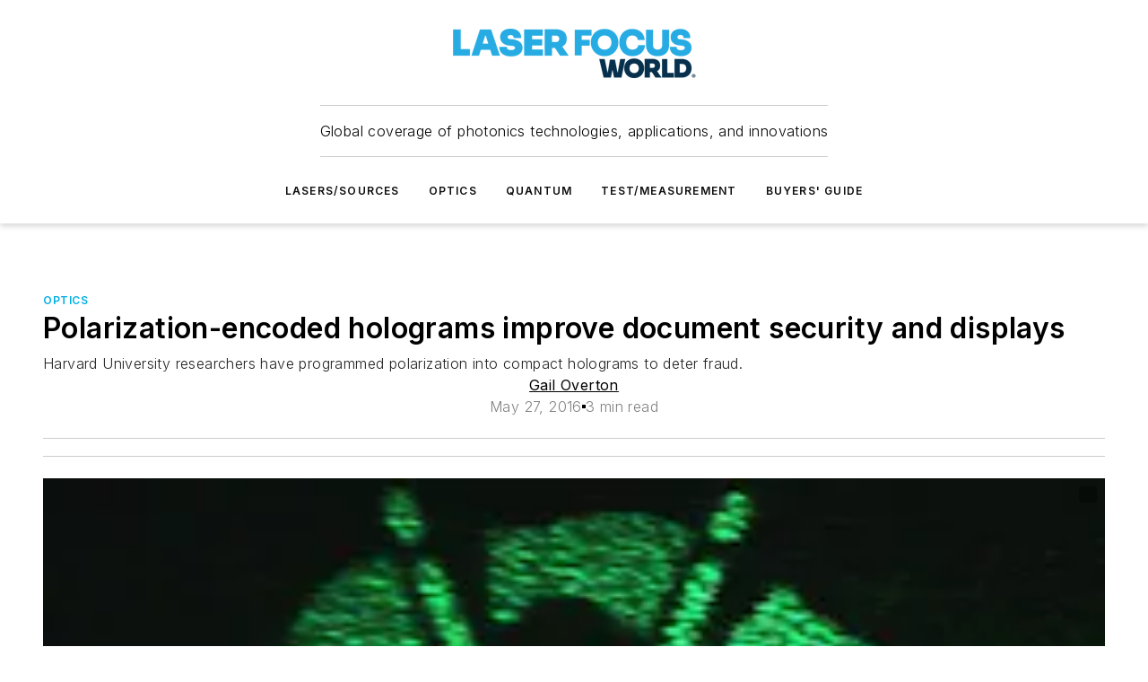

--- FILE ---
content_type: text/javascript; charset=utf-8
request_url: https://www.laserfocusworld.com/_nuxt/C5YgKQrS.js
body_size: 256945
content:
const __vite__mapDeps=(i,m=__vite__mapDeps,d=(m.f||(m.f=["./ContentRedirect-CGBV4RCS.mjs","./print_grid-ltavj8Fw.mjs","./content_status_types-BrbRVHvJ.mjs","./ContentRedirect.Cxyasj-q.css","./ContentPrintPage-DXKXnS1z.mjs","./ContentPrintPage.C8M26yHA.css","./ManageContent-eo3B43_L.mjs","./AdminContentSearch-BKA-koVD.mjs","./SliderToggle-4cmuhXDZ.mjs","./SliderToggle.U47powXH.css","./AdminFormFieldGroup-rgjAwQi7.mjs","./AdminFormFieldGroup.CCpQE1rR.css","./AdminPageSideContent-C_fe-YcB.mjs","./AdminPageSideContent.UPEVfWsb.css","./WebViewToggle-CYSY-tUq.mjs","./WebViewToggle.Djnh9ivC.css","./WebSearchLimit-ukdp9azH.mjs","./WebSearchLimit.CtrlBKAb.css","./WebSearchSort-If9nsB2-.mjs","./WebSearchSort.DuyNoXN8.css","./AdminContentBulkActionTaxonomyForm-BUceCbLi.mjs","./AdminProgressBar-Cc7juj2k.mjs","./AdminProgressBar.hgx1aov3.css","./AdminContentBulkActionTaxonomyForm.B3TtVH73.css","./AdminContentBulkActionWebsiteScheduleForm-xRlm2jb1.mjs","./AdminContentBulkActionWebsiteScheduleForm.3k8Mkfom.css","./AdminForm-DzTMZzKB.mjs","./clone-CZo6Yx_l.mjs","./_Uint8Array-Be-dTMmN.mjs","./AdminForm.DhJTNDfC.css","./usePrintExportConfig-BMA_jbAV.mjs","./AdminContentNewsletterSchedule-DhucJvjd.mjs","./AdminContentNewsletterSchedule.Csk2mKC1.css","./AdminPane-hsQ1ofzN.mjs","./AdminPane.6gfaulGW.css","./AdminContentList-4bTXwA5G.mjs","./AdminItemCard-1ulEGy2G.mjs","./nuxt-link-C5coK83h.mjs","./AdminItemCard.CE2lFGrY.css","./useContentEdit-B2nvD5_X.mjs","./AdminContentList.C5AXWKDo.css","./AdminPager-Be8E1zST.mjs","./Pager-CB4_LMaG.mjs","./AdminPager.Cz7EodUP.css","./useContentSearch-_o4DHmai.mjs","./index-BLWf41J8.mjs","./useStringUtils-B4L5WUsu.mjs","./AdminContentSearch.DSEJbGS4.css","./EditContent-CiCs26t1.mjs","./useContentTypeFields-CqfXzKNg.mjs","./AdminPod-BLwfgK-X.mjs","./AdminPod.BGhNv-ed.css","./AdminIconToggleBar-DfZhc5jQ.mjs","./AdminIconToggleBar.CCaMG6o9.css","./WebBodyBlocks-D_1zIzWS.mjs","./WebMarketing-BAzP5sMb.mjs","./WebMarketing.BvMSoKdz.css","./WebHTML-CM0-_R82.mjs","./WebImage-BbIiImQK.mjs","./WebImage.CpjUaCi4.css","./index-DcDNaRrb.mjs","./WebContentListNew-Vjwji0-K.mjs","./WebContentItemNew-DrqNRj2T.mjs","./useImageUrl-1XbeiwSF.mjs","./WebContentItemNew.DxtyT0Bm.css","./WebContentListNew.DqWNV0AW.css","./WebSubscribeNew-BfP_E6BN.mjs","./WebSubscribeNew.B_V4b7T1.css","./WebHTML.RbAvBKYU.css","./WebBlueConicRecommendations-kqcEgNaL.mjs","./WebBlueConicRecommendations.DaGbiDEG.css","./WebBodyBlocks.C06ghMXm.css","./AdminDigitalMediaLibrary-BMm-SCoV.mjs","./AdminDigitalMediaLibrary.CddtSd2V.css","./Tabs-CuA8p8cA.mjs","./Tabs.CFohcKU3.css","./AdminFormDigitalMediaLibraryUpload-DW6jFj8q.mjs","./FieldBase_Array-eZmq2YxO.mjs","./AdminFormDigitalMediaLibraryUpload.BGTPQU2c.css","./WebVideoPlayer-Br0QiVNw.mjs","./WebVideoPlayer.DFsxe3Ud.css","./interval-BzLCLO6P.mjs","./EditContent.Ctmyomqk.css","./ResearchContent-DhMRcfL2.mjs","./ContentSyndication-BPmGqz3M.mjs","./ContentSyndication.CiaWuUQv.css","./WebsiteSectionList-DxFiw1iX.mjs","./AdminWebsiteSectionEditForm-CDDY5EKb.mjs","./AdminWebsiteSectionEditForm.s3XUS95D.css","./WebsiteSectionList.BHyfWI_q.css","./EditWebsiteSection-DLzSCi6K.mjs","./EditWebsiteSection.CBKXVUJj.css","./CMSUserLogin-0s-Bb7R8.mjs","./CMSUserLogin.CusHUjjm.css","./CMSUserLogout-ByvqskF-.mjs","./CMSUserLogout.Ban-kpP0.css","./CMSUserProfile-CfXi3Lgh.mjs","./CMSUserProfile.Dd0eSQde.css","./CMSUserList-DzHVLNvo.mjs","./CMSUserList.DmTOlyK1.css","./CMSUserResetPassword-BAKKH2cG.mjs","./CMSUserResetPassword.CtIcFPqe.css","./SystemPage-DA-eHxVS.mjs","./SystemPage.ClwPHOnF.css","./HistoryList-Df3A2pIF.mjs","./styles-CeaS1al0.mjs","./styles.PCV5NQbw.css","./MenuList-DY_shWo3.mjs","./MenuList.Da6097De.css","./AdUnitPatternList-BEd3tSWq.mjs","./AdUnitPatternList.BMs24Lf1.css","./RedirectList-b3mdKjlJ.mjs","./RedirectList.yebbxgND.css","./LayoutList-oZgE82Lq.mjs","./LayoutList.BMjBaPnH.css","./EditLayout-Bu2iFzLw.mjs","./GridEditor-UrlSa_oi.mjs","./GridEditor.CjlzcHbX.css","./index-Cts69zht.mjs","./EditLayout.dsCssPkN.css","./EditCTAMessage-BE92nMEi.mjs","./EditCTAMessage.DDzS6inr.css","./TestDateInput-CCOC2EHS.mjs","./TestDateInput.hKOHfBgi.css","./TestFormAPI-nY6v7pde.mjs","./AdminJsonFormatter-Dj98Uy48.mjs","./AdminJsonFormatter.BjqbPSTK.css","./TestFormAPI.DWXL0GEE.css","./NewsletterTemplateList-BjopkkG3.mjs","./NewsletterTemplateList.DzOJTlMO.css","./EditNewsletterTemplate-DRSnJfPq.mjs","./NewsletterCampaign-BIn9q835.mjs","./papaparse.min-DhkuovF9.mjs","./useOmedaForm-CeWatAyg.mjs","./useShareLink-C1mdFT8N.mjs","./NewsletterCampaign.DnP8tFrD.css","./EditNewsletterTemplate.DbeSPEY_.css","./NewsletterCampaignList-B7tmZlwR.mjs","./NewsletterCampaignList.B8NYNO9t.css","./EditNewsletterCampaign-BQeXnxFv.mjs","./AdminActionSelector-Di5y8yyW.mjs","./AdminActionSelector.B-dqRaYd.css","./server-renderer.esm-bundler-Dy_7FFkK.mjs","./EditNewsletterCampaign.jfcYWF38.css","./NewsletterAdList-Cy5vllZf.mjs","./NewsletterAdList.Do8y6Aa9.css","./NewsletterContentList-DS6Bv8pQ.mjs","./NewsletterContentList.On1zCUNl.css","./MembershipList-CMJ3LWPB.mjs","./MembershipList.DmrKivQc.css","./IpGatingSettingsList-Q0yCMwTy.mjs","./IpGatingSettingsList.C8q-pYfI.css","./MigrateSiteUsers-DyeOgScf.mjs","./MigrateSiteUsers.CVfeg2ea.css","./SiteUsersList-DyW39-D1.mjs","./AdminFormTextInput-B5LSTP7y.mjs","./AdminFormTextInput.D8oKKyLC.css","./AdminFormPasswordInput-B457ySDr.mjs","./AdminFormPasswordInput.B7uC2QEC.css","./SiteUsersList.DXxT6qdA.css","./PrintExportList-BF1cGbmf.mjs","./PrintExportList.BlP6LJon.css","./PageSpeedReport-gZnjaWx6.mjs","./PageSpeedReport.B9GhLAtx.css","./CompanyPrintExport-OPN4ydnt.mjs","./useCsv-D_0ev0D7.mjs","./CompanyPrintExport.C_xwFxNV.css","./TaxonomyExport-oQcyQL_1.mjs","./TaxonomyExport.DzBUY5-h.css","./RMIReport-DJiW8Tdk.mjs","./RMIReport.DAFfhDzc.css","./AdOpsSettingsReport-DFFDm5Sq.mjs","./AdOpsSettingsReport.Cruyrrww.css","./CompanyUpdate--dJ_kqDg.mjs","./CompanyUpdate.3fZeLn07.css","./CompanyUpdateList-BgYt6p8w.mjs","./WebPager-jmh4GKd1.mjs","./WebPager.DxEqJwae.css","./CompanyUpdateList.B_QeC8kG.css","./TaxonomyManagement-ByM-wfDs.mjs","./AdminTaxonomyTermEditForm-D3pZDi18.mjs","./AdminTaxonomyTermEditForm.B0BQPKxb.css","./TaxonomyManagement.BUiuHvRy.css","./EditorialTrackingReport-vU_PoIuo.mjs","./EditorialTrackingReport.Etk4zON3.css","./ContentVelocityReport-gnA3h7PA.mjs","./ContentVelocityReport.DDefRLxF.css","./ContentDetailReport-B4s18liY.mjs","./ContentDetailReport.NMpAFkT6.css","./ContentLengthReport-CW02JnF6.mjs","./ContentLengthReport.Bg-26cg3.css","./ManageDigitalMediaLibrary-Bzhv9fEe.mjs","./BulkUpdateContent-B_duck_A.mjs","./BulkUpdateContent.DUvcYvai.css","./ContractList-BiAl_vm9.mjs","./contract_status_types-MpAZvgTV.mjs","./contract-Cul5K1QD.mjs","./startCase-DQMWhV4v.mjs","./cloneDeep-Din5-GvZ.mjs","./ContractList.KVyKdwAu.css","./EditContract-BgAgfay2.mjs","./ContractContent-CsZlJTIt.mjs","./ContractContent.Da7Ls-Fm.css","./_baseIsEqual-B8fKMc2t.mjs","./EditContract.vl8Aa_40.css","./ContractPage-Ds3GBY4k.mjs","./isEqual-Bxa20IJI.mjs","./ContractPage.BMMfynIb.css","./PersonList-2pexD6to.mjs","./PersonList.CbdwNjvG.css","./MagazinePublicationsList-D5BEK00i.mjs","./MagazinePublicationsList.DHOFtO9s.css","./MagazineIssuesList-DxMsCDqv.mjs","./MagazineSectionsList-DZacy-dX.mjs","./MagazineSectionsList.DbBxMQhc.css","./OpenAI-CiplH4QZ.mjs","./OpenAI.CLzymJIr.css","./AspireNews-CAtuNwKB.mjs","./AspireNews.DO49Hu6m.css","./MigrateSiteSettingsPostUIUX-CdbdYAJT.mjs","./site_settings_new-B9ELOexh.mjs","./useMigrateSiteSettings-DEnxaC-R.mjs","./MigrateSiteSettingsPostUIUX.-GTa-lTs.css","./LayoutBlockUsage-DZhH4ARa.mjs","./LayoutBlockUsage.HE6CSlcJ.css","./LayoutBlockOptionUsage-D6VjQXPF.mjs","./LayoutBlockOptionUsage.wo4FQ11x.css","./NewsletterBlockAnalysis-w-tILdlK.mjs","./NewsletterBlockAnalysis.DSC4Qa79.css","./LayoutAnalysis-BR6LTG4y.mjs","./LayoutAnalysis.CAONAl-o.css","./SiteSettingsAnalysis-C7d0siBc.mjs","./SiteSettingsAnalysis.LIpTmJf3.css","./AspiretoAspireMigrationConfig-CsLhLSys.mjs","./AspiretoAspireMigrationConfig.CTZG5JC4.css","./RunAspireToAspireMigration-D_Sz0mf0.mjs","./RunAspireToAspireMigration.CvpsgOqA.css","./SiteSettingsNew-DOnK7Yz6.mjs","./SiteSettingsNew.BxVoQTKj.css","./ContactsSettings-BhiWUW3M.mjs","./ContactsSettings.nhgfxtmG.css","./UpdateLayoutScheduleOptions-CMlr4nUV.mjs","./UpdateLayoutScheduleOptions.A7C-tj_N.css","./IpTest-DKnuz4ko.mjs","./IpTest.-ASkpyPL.css","./CrossSiteReports-DSWNf5Cr.mjs","./MasonryBoard-CoNVdXM0.mjs","./MasonryBoard.BD8qdex9.css","./CrossSiteExports-DwpzE4bh.mjs","./ContentViewsReport-nkSlHRVg.mjs","./AdminReport-BElgIhM-.mjs","./AdminReport.wBvSftgD.css","./ContentViewsReport.T1GeYNAX.css","./TopContentPagesByPubDateReport-D6T_nDOi.mjs","./TopContentPagesByPubDateReport.C4IuCW56.css","./ContentFavoritesReport-DCvZERKw.mjs","./ContentFavoritesReport.DO5genNG.css","./SuccessfulRegistrationsReport-CeXAWf7G.mjs","./SuccessfulRegistrationsReport.BHFX_LkF.css","./IncompleteRegistrationsReport-ClCFVMgA.mjs","./IncompleteRegistrationsReport.gbfInUcN.css","./LoginReport-XXcWYyZJ.mjs","./LoginReport.526QA_Ep.css","./NewsletterSubscriptionsReport-BjBSg2Yd.mjs","./NewsletterSubscriptionsReport.DgMwaSXg.css","./CompanyEngagementReport-Bu6SDcDk.mjs","./CompanyEngagementReport.6mpXlhxf.css","./BlueConicRecommendationsReport-ZEXe35Tk.mjs","./BlueConicRecommendationsReport.Bk3Ej03e.css","./BlueConicRedirectsReport-BV9ibk0s.mjs","./BlueConicRedirectsReport.s3E2eVcG.css","./BlueConicClientReport-CUgM1i92.mjs","./BlueConicClientReport.DpgRXKRh.css","./SiteLicenseCompanyPageViewsReport-DOw_N8Ny.mjs","./SiteLicenseCompanyPageViewsReport.CduELbHZ.css","./MenuLinkClicksReport-B1EqnMFe.mjs","./SitePerformanceReport-C3yFz7vl.mjs","./MediaGalleryReport-nPrZcVU6.mjs","./PodcastSeriesList-DX_vVJbc.mjs","./PodcastSeriesList.uqQ0eW5q.css","./admin-Dmd3HQ2q.mjs","./admin._ePXrSV9.css","./default-BNvapCl7.mjs","./default.C5Dtl6mG.css","./AboutAuthorBlock-CNesOM58.mjs","./WebProfiles-GczmdXAK.mjs","./WebProfiles.D4HTTTVS.css","./AboutAuthorBlock.xq40MTSn.css","./AuthorProfileBlock-Cv_meBqq.mjs","./AuthorProfileBlock.DYIcii-x.css","./BlueconicRecommendationsBlock-hye_DTmw.mjs","./BlueconicRecommendationsBlock.BgR-l6v9.css","./CallToActionBlock-J519f6i_.mjs","./CallToActionBlock.-0vNOYNk.css","./CarouselBlock-C_TOVcQc.mjs","./vueperslides-DLBx6x76.mjs","./vueperslides.BkI7vhcD.css","./CarouselBlock.DNWNhDEd.css","./CatsoneJobsBlock-MI3MAo_i.mjs","./CatsoneJobsBlock.DY1ndkLG.css","./ChooseMembershipBlock-CKml8CC7.mjs","./ViewPageEventTrigger-Bqq6dh3s.mjs","./WebMembershipOverview-C_CA4qC8.mjs","./WebMembershipFeatures-DH-wtLRV.mjs","./WebMembershipFeatures.DkCq11qm.css","./WebMembershipOverview.COr5HHyk.css","./CompanyBannerBlock-DxA5zoII.mjs","./CompanyBannerBlock.DDJUYyrB.css","./CompanyKeyContactBlock-CE6u7mRk.mjs","./CompanyKeyContactBlock.COA9Lo_S.css","./CompanyOverviewBlock-5lDf7Qll.mjs","./CompanyOverviewBlock.DkJ8VvSj.css","./CompanyVideosBlock-DKO_cDh5.mjs","./ContactUsFormBlock-CI2mH-p1.mjs","./ContactUsFormBlock.BVNJE_pH.css","./ContactsBlock-Cx_onjIN.mjs","./WebContactList-CoLUmHks.mjs","./WebContactList.BdlvvxbO.css","./ContentBodyBlock-DR9Xe-Mj.mjs","./WebPodcastSeriesSubscribeButtons-DUA5C2MI.mjs","./WebPodcastSeriesSubscribeButtons.CG7XPMDl.css","./ContentBodyBlock.CrZRPI2P.css","./ContentImageGridBlock-CrKrBreG.mjs","./ContentImageGridBlock.Begg1Ao4.css","./ContentListBlock-DPjsv6D5.mjs","./ContentPrimaryImageBlock-mjeUepeQ.mjs","./WebImageWithGallery-CQCVJVYc.mjs","./WebImageWithGallery.CEXWjP10.css","./ContentSchedulesBlock-D5OAHF53.mjs","./WebExpandableTree-DEWRePXG.mjs","./WebExpandableTree.D5QdkH_g.css","./ContentSchedulesBlock.BT8JbIpZ.css","./ContentSidebarsBlock-CRWBNN3Q.mjs","./WebContentBodySidebars-DXiaJO5W.mjs","./WebContentBodySidebars.BJ-mdKMX.css","./ContentTitleBlock-ClLrfYhp.mjs","./WebShareLink-Du6TPPz5.mjs","./WebFavoriteContentToggle-elaPMm_9.mjs","./ContentTitleBlock.Dd_m_rF1.css","./ExternalRssFeedBlock-BDWKDdKC.mjs","./ExternalRssFeedBlock.EK7mifgG.css","./GamAdBlock-CeOXjs4y.mjs","./GamAdBlock.DkGqtxNn.css","./GlobalContactsBlock-DWDSpEQI.mjs","./GlobalContactsBlock.7HTtJEij.css","./ImageGalleryBlock-BbpzhME7.mjs","./ImageGalleryBlock.jAZNC-et.css","./InquiryFormBlock-DzOd75US.mjs","./InquiryFormBlock.pj1PA5aL.css","./IssueOverviewBlock-MNEJXlNL.mjs","./WebPageOverview-Dzc8NTVP.mjs","./WebPageOverview.DYn9ERm7.css","./JobBoardBlock-Dx_UlYXu.mjs","./JobBoardBlock.ClcdADsl.css","./MagazineIssueBlock-B2KHpFdB.mjs","./MagazineIssueBlock.CnxLT21W.css","./MagazineOverviewBlock-GzcnG472.mjs","./MarketingBlock-C7qSlxmp.mjs","./MarketingPageContentBlock-fAnFiTiG.mjs","./MarketingPageContentBlock.C4pZg8fZ.css","./MembershipOverviewBlock-B8wEwoUE.mjs","./MembershipSignupBlock-1S4e-aVK.mjs","./MembershipSignupBlock.BhU3mJgm.css","./NewsletterCampaignsBlock-CwgcdNoT.mjs","./WebProcessingSpinner-DZLVOY48.mjs","./WebProcessingSpinner.4ZAxKjjU.css","./NewsletterCampaignsBlock.zdDyU_mQ.css","./OmedaGatedPageContentBlock-DqcwL_r8.mjs","./WebCountdownTimer-qyd26J6y.mjs","./WebCountdownTimer.ACsfNeV9.css","./WebOmedaDragonform-B5Lv-7LY.mjs","./WebOmedaDragonform.BPVI5cZC.css","./OmedaGatedPageContentBlock.Ce5JxUAr.css","./OmedaInjectionBlock-DbK76aeF.mjs","./OmedaInjectionBlock.iUeerJBJ.css","./PodcastOverviewBlock-DjU87Ox4.mjs","./PodcastOverviewBlock.CjjfHsFy.css","./PodcastsBlock-DxfYJU6l.mjs","./RelatedContentBlock-C9WMO1lG.mjs","./RichTextBlock-BJIPhicE.mjs","./RichTextBlock.DzwfwGbR.css","./SearchBlock-DSerJ8JU.mjs","./SearchBlock.-mRV-utm.css","./SectionTreeBlock-LdiP9rST.mjs","./SectionTreeBlock.Bqvtv5bu.css","./ShareLinksBlock-Do0pQQ5R.mjs","./WebShareLinks-DWT578w4.mjs","./WebShareLinks.BUd6kldV.css","./SimplemapsUsBlock-CEBQ-0M2.mjs","./SimplemapsUsBlock.CHu8PRzt.css","./SiteSearchBlock-szQPdH7w.mjs","./SiteSearchBlock.BhNeCqGH.css","./SiteUserAccountBlock-tS8fP-GQ.mjs","./WebSiteUserRegisteredSites-8K0XdmGx.mjs","./WebSiteUserRegisteredSites.BAeeRgSk.css","./SiteUserAccountBlock.pvHBun-U.css","./SiteUserCompleteRegistrationBlock-Be6XDBMS.mjs","./SiteUserCompleteRegistrationBlock.DMuSTpur.css","./SiteUserLoginBlock-oaDeXWOV.mjs","./SiteUserLoginBlock.4t_sA-I6.css","./SiteUserResetPasswordBlock-Dk88TLAs.mjs","./SiteUserResetPasswordBlock.BXb4wyFT.css","./SourceEsbDataSheetBlock-Cq1NKRla.mjs","./WebSourceEsbPartDetails-CSqw30P3.mjs","./WebSourceEsbDataSheetButton-DKRJQA75.mjs","./WebSourceEsbDataSheetButton.ChlTCI5i.css","./WebSourceEsbPartDetails.CVlPbiuY.css","./SourceEsbDataSheetBlock.Cblk8mQf.css","./SourceEsbPartDetailsBlock-JeRsqfuq.mjs","./SourceEsbPartSearchBlock-D9IJmgiA.mjs","./WebSourceEsbPartSearch-B7vYAsBk.mjs","./WebSourceEsbPartSearch.BoIzzh27.css","./ThreeDxSearchBlock-Bg7B7CJt.mjs","./ThreeDxSearchBlock.BxyapxFd.css","./WebinarsBlock-BL1v9WCl.mjs","./ZmagEmbedBlock-mIcpb6lO.mjs","./WebSiteUserGate-CCekitMS.mjs","./WebSiteUserGate.DGeQXhFk.css","./WebFormFieldCheckbox-DAAUCCUS.mjs","./WebFormFieldCore-D5Rkwl9o.mjs","./WebFormFieldCheckbox.DRowwkDQ.css","./WebFormFieldCheckboxGroup-22yXNu4Q.mjs","./WebFormFieldCore_String-CRNZZjMS.mjs","./WebFormFieldCheckboxGroup.DjFoyFQm.css","./WebFormFieldDate-B-prlYCG.mjs","./WebFormFieldDate.C0qi_oGU.css","./WebFormFieldEmail-BntTms7o.mjs","./WebFormFieldEmail.DO04mMat.css","./WebFormFieldLocale-DAUmE_Em.mjs","./WebFormFieldMultiLineText-DgIbvlsq.mjs","./WebFormFieldMultiLineText.BXRgAFsK.css","./WebFormFieldNumber-DenzLN7z.mjs","./WebFormFieldNumber.B823G8eX.css","./WebFormFieldPassword-O03m2oRg.mjs","./WebFormFieldPassword.miESUqxx.css","./WebFormFieldPhone-XcpvfH5D.mjs","./WebFormFieldPhone.ud-AGPMa.css","./WebFormFieldRadioGroup-N9U-YRLx.mjs","./WebFormFieldRadioGroup._WLVV-mU.css","./WebFormFieldSelect-DuaKOBmR.mjs","./WebFormFieldSelect.CjEjlJly.css","./WebFormFieldText-CJvXEs0-.mjs","./WebFormFieldText.QOZ_Ex7g.css"])))=>i.map(i=>d[i]);
(function(){const t=document.createElement("link").relList;if(t&&t.supports&&t.supports("modulepreload"))return;for(const r of document.querySelectorAll('link[rel="modulepreload"]'))o(r);new MutationObserver(r=>{for(const a of r)if(a.type==="childList")for(const i of a.addedNodes)i.tagName==="LINK"&&i.rel==="modulepreload"&&o(i)}).observe(document,{childList:!0,subtree:!0});function n(r){const a={};return r.integrity&&(a.integrity=r.integrity),r.referrerPolicy&&(a.referrerPolicy=r.referrerPolicy),r.crossOrigin==="use-credentials"?a.credentials="include":r.crossOrigin==="anonymous"?a.credentials="omit":a.credentials="same-origin",a}function o(r){if(r.ep)return;r.ep=!0;const a=n(r);fetch(r.href,a)}})();/**
* @vue/shared v3.5.21
* (c) 2018-present Yuxi (Evan) You and Vue contributors
* @license MIT
**/function jd(e){const t=Object.create(null);for(const n of e.split(","))t[n]=1;return n=>n in t}const Re={},jr=[],Nn=()=>{},ay=()=>!1,Tl=e=>e.charCodeAt(0)===111&&e.charCodeAt(1)===110&&(e.charCodeAt(2)>122||e.charCodeAt(2)<97),iy=e=>e.startsWith("onUpdate:"),gt=Object.assign,Hd=(e,t)=>{const n=e.indexOf(t);n>-1&&e.splice(n,1)},p1=Object.prototype.hasOwnProperty,Ve=(e,t)=>p1.call(e,t),we=Array.isArray,Hr=e=>Di(e)==="[object Map]",sy=e=>Di(e)==="[object Set]",m1=e=>Di(e)==="[object RegExp]",Ee=e=>typeof e=="function",pt=e=>typeof e=="string",qo=e=>typeof e=="symbol",tt=e=>e!==null&&typeof e=="object",qd=e=>(tt(e)||Ee(e))&&Ee(e.then)&&Ee(e.catch),ly=Object.prototype.toString,Di=e=>ly.call(e),h1=e=>Di(e).slice(8,-1),cy=e=>Di(e)==="[object Object]",Wd=e=>pt(e)&&e!=="NaN"&&e[0]!=="-"&&""+parseInt(e,10)===e,qr=jd(",key,ref,ref_for,ref_key,onVnodeBeforeMount,onVnodeMounted,onVnodeBeforeUpdate,onVnodeUpdated,onVnodeBeforeUnmount,onVnodeUnmounted"),kl=e=>{const t=Object.create(null);return(n=>t[n]||(t[n]=e(n)))},g1=/-\w/g,un=kl(e=>e.replace(g1,t=>t.slice(1).toUpperCase())),y1=/\B([A-Z])/g,ha=kl(e=>e.replace(y1,"-$1").toLowerCase()),Il=kl(e=>e.charAt(0).toUpperCase()+e.slice(1)),Wa=kl(e=>e?`on${Il(e)}`:""),$t=(e,t)=>!Object.is(e,t),za=(e,...t)=>{for(let n=0;n<e.length;n++)e[n](...t)},uy=(e,t,n,o=!1)=>{Object.defineProperty(e,t,{configurable:!0,enumerable:!1,writable:o,value:n})},b1=e=>{const t=parseFloat(e);return isNaN(t)?e:t},_1=e=>{const t=pt(e)?Number(e):NaN;return isNaN(t)?e:t};let Dp;const Ol=()=>Dp||(Dp=typeof globalThis<"u"?globalThis:typeof self<"u"?self:typeof window<"u"?window:typeof global<"u"?global:{}),v1="Infinity,undefined,NaN,isFinite,isNaN,parseFloat,parseInt,decodeURI,decodeURIComponent,encodeURI,encodeURIComponent,Math,Number,Date,Array,Object,Boolean,String,RegExp,Map,Set,JSON,Intl,BigInt,console,Error,Symbol",w1=jd(v1);function _e(e){if(we(e)){const t={};for(let n=0;n<e.length;n++){const o=e[n],r=pt(o)?T1(o):_e(o);if(r)for(const a in r)t[a]=r[a]}return t}else if(pt(e)||tt(e))return e}const S1=/;(?![^(]*\))/g,E1=/:([^]+)/,C1=/\/\*[^]*?\*\//g;function T1(e){const t={};return e.replace(C1,"").split(S1).forEach(n=>{if(n){const o=n.split(E1);o.length>1&&(t[o[0].trim()]=o[1].trim())}}),t}function he(e){let t="";if(pt(e))t=e;else if(we(e))for(let n=0;n<e.length;n++){const o=he(e[n]);o&&(t+=o+" ")}else if(tt(e))for(const n in e)e[n]&&(t+=n+" ");return t.trim()}function k1(e){if(!e)return null;let{class:t,style:n}=e;return t&&!pt(t)&&(e.class=he(t)),n&&(e.style=_e(n)),e}const dy=e=>!!(e&&e.__v_isRef===!0),ke=e=>pt(e)?e:e==null?"":we(e)||tt(e)&&(e.toString===ly||!Ee(e.toString))?dy(e)?ke(e.value):JSON.stringify(e,fy,2):String(e),fy=(e,t)=>dy(t)?fy(e,t.value):Hr(t)?{[`Map(${t.size})`]:[...t.entries()].reduce((n,[o,r],a)=>(n[Mc(o,a)+" =>"]=r,n),{})}:sy(t)?{[`Set(${t.size})`]:[...t.values()].map(n=>Mc(n))}:qo(t)?Mc(t):tt(t)&&!we(t)&&!cy(t)?String(t):t,Mc=(e,t="")=>{var n;return qo(e)?`Symbol(${(n=e.description)!=null?n:t})`:e};/**
* @vue/reactivity v3.5.21
* (c) 2018-present Yuxi (Evan) You and Vue contributors
* @license MIT
**/let Lt;class zd{constructor(t=!1){this.detached=t,this._active=!0,this._on=0,this.effects=[],this.cleanups=[],this._isPaused=!1,this.parent=Lt,!t&&Lt&&(this.index=(Lt.scopes||(Lt.scopes=[])).push(this)-1)}get active(){return this._active}pause(){if(this._active){this._isPaused=!0;let t,n;if(this.scopes)for(t=0,n=this.scopes.length;t<n;t++)this.scopes[t].pause();for(t=0,n=this.effects.length;t<n;t++)this.effects[t].pause()}}resume(){if(this._active&&this._isPaused){this._isPaused=!1;let t,n;if(this.scopes)for(t=0,n=this.scopes.length;t<n;t++)this.scopes[t].resume();for(t=0,n=this.effects.length;t<n;t++)this.effects[t].resume()}}run(t){if(this._active){const n=Lt;try{return Lt=this,t()}finally{Lt=n}}}on(){++this._on===1&&(this.prevScope=Lt,Lt=this)}off(){this._on>0&&--this._on===0&&(Lt=this.prevScope,this.prevScope=void 0)}stop(t){if(this._active){this._active=!1;let n,o;for(n=0,o=this.effects.length;n<o;n++)this.effects[n].stop();for(this.effects.length=0,n=0,o=this.cleanups.length;n<o;n++)this.cleanups[n]();if(this.cleanups.length=0,this.scopes){for(n=0,o=this.scopes.length;n<o;n++)this.scopes[n].stop(!0);this.scopes.length=0}if(!this.detached&&this.parent&&!t){const r=this.parent.scopes.pop();r&&r!==this&&(this.parent.scopes[this.index]=r,r.index=this.index)}this.parent=void 0}}}function py(e){return new zd(e)}function ga(){return Lt}function li(e,t=!1){Lt&&Lt.cleanups.push(e)}let Qe;const Dc=new WeakSet;class ci{constructor(t){this.fn=t,this.deps=void 0,this.depsTail=void 0,this.flags=5,this.next=void 0,this.cleanup=void 0,this.scheduler=void 0,Lt&&Lt.active&&Lt.effects.push(this)}pause(){this.flags|=64}resume(){this.flags&64&&(this.flags&=-65,Dc.has(this)&&(Dc.delete(this),this.trigger()))}notify(){this.flags&2&&!(this.flags&32)||this.flags&8||hy(this)}run(){if(!(this.flags&1))return this.fn();this.flags|=2,Bp(this),gy(this);const t=Qe,n=Rn;Qe=this,Rn=!0;try{return this.fn()}finally{yy(this),Qe=t,Rn=n,this.flags&=-3}}stop(){if(this.flags&1){for(let t=this.deps;t;t=t.nextDep)Yd(t);this.deps=this.depsTail=void 0,Bp(this),this.onStop&&this.onStop(),this.flags&=-2}}trigger(){this.flags&64?Dc.add(this):this.scheduler?this.scheduler():this.runIfDirty()}runIfDirty(){xu(this)&&this.run()}get dirty(){return xu(this)}}let my=0,Ga,Ka;function hy(e,t=!1){if(e.flags|=8,t){e.next=Ka,Ka=e;return}e.next=Ga,Ga=e}function Gd(){my++}function Kd(){if(--my>0)return;if(Ka){let t=Ka;for(Ka=void 0;t;){const n=t.next;t.next=void 0,t.flags&=-9,t=n}}let e;for(;Ga;){let t=Ga;for(Ga=void 0;t;){const n=t.next;if(t.next=void 0,t.flags&=-9,t.flags&1)try{t.trigger()}catch(o){e||(e=o)}t=n}}if(e)throw e}function gy(e){for(let t=e.deps;t;t=t.nextDep)t.version=-1,t.prevActiveLink=t.dep.activeLink,t.dep.activeLink=t}function yy(e){let t,n=e.depsTail,o=n;for(;o;){const r=o.prevDep;o.version===-1?(o===n&&(n=r),Yd(o),I1(o)):t=o,o.dep.activeLink=o.prevActiveLink,o.prevActiveLink=void 0,o=r}e.deps=t,e.depsTail=n}function xu(e){for(let t=e.deps;t;t=t.nextDep)if(t.dep.version!==t.version||t.dep.computed&&(by(t.dep.computed)||t.dep.version!==t.version))return!0;return!!e._dirty}function by(e){if(e.flags&4&&!(e.flags&16)||(e.flags&=-17,e.globalVersion===ui)||(e.globalVersion=ui,!e.isSSR&&e.flags&128&&(!e.deps&&!e._dirty||!xu(e))))return;e.flags|=2;const t=e.dep,n=Qe,o=Rn;Qe=e,Rn=!0;try{gy(e);const r=e.fn(e._value);(t.version===0||$t(r,e._value))&&(e.flags|=128,e._value=r,t.version++)}catch(r){throw t.version++,r}finally{Qe=n,Rn=o,yy(e),e.flags&=-3}}function Yd(e,t=!1){const{dep:n,prevSub:o,nextSub:r}=e;if(o&&(o.nextSub=r,e.prevSub=void 0),r&&(r.prevSub=o,e.nextSub=void 0),n.subs===e&&(n.subs=o,!o&&n.computed)){n.computed.flags&=-5;for(let a=n.computed.deps;a;a=a.nextDep)Yd(a,!0)}!t&&!--n.sc&&n.map&&n.map.delete(n.key)}function I1(e){const{prevDep:t,nextDep:n}=e;t&&(t.nextDep=n,e.prevDep=void 0),n&&(n.prevDep=t,e.nextDep=void 0)}function O1(e,t){e.effect instanceof ci&&(e=e.effect.fn);const n=new ci(e);t&&gt(n,t);try{n.run()}catch(r){throw n.stop(),r}const o=n.run.bind(n);return o.effect=n,o}function x1(e){e.effect.stop()}let Rn=!0;const _y=[];function co(){_y.push(Rn),Rn=!1}function uo(){const e=_y.pop();Rn=e===void 0?!0:e}function Bp(e){const{cleanup:t}=e;if(e.cleanup=void 0,t){const n=Qe;Qe=void 0;try{t()}finally{Qe=n}}}let ui=0;class A1{constructor(t,n){this.sub=t,this.dep=n,this.version=n.version,this.nextDep=this.prevDep=this.nextSub=this.prevSub=this.prevActiveLink=void 0}}class xl{constructor(t){this.computed=t,this.version=0,this.activeLink=void 0,this.subs=void 0,this.map=void 0,this.key=void 0,this.sc=0,this.__v_skip=!0}track(t){if(!Qe||!Rn||Qe===this.computed)return;let n=this.activeLink;if(n===void 0||n.sub!==Qe)n=this.activeLink=new A1(Qe,this),Qe.deps?(n.prevDep=Qe.depsTail,Qe.depsTail.nextDep=n,Qe.depsTail=n):Qe.deps=Qe.depsTail=n,vy(n);else if(n.version===-1&&(n.version=this.version,n.nextDep)){const o=n.nextDep;o.prevDep=n.prevDep,n.prevDep&&(n.prevDep.nextDep=o),n.prevDep=Qe.depsTail,n.nextDep=void 0,Qe.depsTail.nextDep=n,Qe.depsTail=n,Qe.deps===n&&(Qe.deps=o)}return n}trigger(t){this.version++,ui++,this.notify(t)}notify(t){Gd();try{for(let n=this.subs;n;n=n.prevSub)n.sub.notify()&&n.sub.dep.notify()}finally{Kd()}}}function vy(e){if(e.dep.sc++,e.sub.flags&4){const t=e.dep.computed;if(t&&!e.dep.subs){t.flags|=20;for(let o=t.deps;o;o=o.nextDep)vy(o)}const n=e.dep.subs;n!==e&&(e.prevSub=n,n&&(n.nextSub=e)),e.dep.subs=e}}const Ws=new WeakMap,nr=Symbol(""),Au=Symbol(""),di=Symbol("");function Rt(e,t,n){if(Rn&&Qe){let o=Ws.get(e);o||Ws.set(e,o=new Map);let r=o.get(n);r||(o.set(n,r=new xl),r.map=o,r.key=n),r.track()}}function to(e,t,n,o,r,a){const i=Ws.get(e);if(!i){ui++;return}const s=l=>{l&&l.trigger()};if(Gd(),t==="clear")i.forEach(s);else{const l=we(e),u=l&&Wd(n);if(l&&n==="length"){const c=Number(o);i.forEach((d,f)=>{(f==="length"||f===di||!qo(f)&&f>=c)&&s(d)})}else switch((n!==void 0||i.has(void 0))&&s(i.get(n)),u&&s(i.get(di)),t){case"add":l?u&&s(i.get("length")):(s(i.get(nr)),Hr(e)&&s(i.get(Au)));break;case"delete":l||(s(i.get(nr)),Hr(e)&&s(i.get(Au)));break;case"set":Hr(e)&&s(i.get(nr));break}}Kd()}function P1(e,t){const n=Ws.get(e);return n&&n.get(t)}function xr(e){const t=Te(e);return t===e?t:(Rt(t,"iterate",di),cn(e)?t:t.map(Ct))}function Al(e){return Rt(e=Te(e),"iterate",di),e}const L1={__proto__:null,[Symbol.iterator](){return Bc(this,Symbol.iterator,Ct)},concat(...e){return xr(this).concat(...e.map(t=>we(t)?xr(t):t))},entries(){return Bc(this,"entries",e=>(e[1]=Ct(e[1]),e))},every(e,t){return Gn(this,"every",e,t,void 0,arguments)},filter(e,t){return Gn(this,"filter",e,t,n=>n.map(Ct),arguments)},find(e,t){return Gn(this,"find",e,t,Ct,arguments)},findIndex(e,t){return Gn(this,"findIndex",e,t,void 0,arguments)},findLast(e,t){return Gn(this,"findLast",e,t,Ct,arguments)},findLastIndex(e,t){return Gn(this,"findLastIndex",e,t,void 0,arguments)},forEach(e,t){return Gn(this,"forEach",e,t,void 0,arguments)},includes(...e){return $c(this,"includes",e)},indexOf(...e){return $c(this,"indexOf",e)},join(e){return xr(this).join(e)},lastIndexOf(...e){return $c(this,"lastIndexOf",e)},map(e,t){return Gn(this,"map",e,t,void 0,arguments)},pop(){return Ia(this,"pop")},push(...e){return Ia(this,"push",e)},reduce(e,...t){return $p(this,"reduce",e,t)},reduceRight(e,...t){return $p(this,"reduceRight",e,t)},shift(){return Ia(this,"shift")},some(e,t){return Gn(this,"some",e,t,void 0,arguments)},splice(...e){return Ia(this,"splice",e)},toReversed(){return xr(this).toReversed()},toSorted(e){return xr(this).toSorted(e)},toSpliced(...e){return xr(this).toSpliced(...e)},unshift(...e){return Ia(this,"unshift",e)},values(){return Bc(this,"values",Ct)}};function Bc(e,t,n){const o=Al(e),r=o[t]();return o!==e&&!cn(e)&&(r._next=r.next,r.next=()=>{const a=r._next();return a.value&&(a.value=n(a.value)),a}),r}const N1=Array.prototype;function Gn(e,t,n,o,r,a){const i=Al(e),s=i!==e&&!cn(e),l=i[t];if(l!==N1[t]){const d=l.apply(e,a);return s?Ct(d):d}let u=n;i!==e&&(s?u=function(d,f){return n.call(this,Ct(d),f,e)}:n.length>2&&(u=function(d,f){return n.call(this,d,f,e)}));const c=l.call(i,u,o);return s&&r?r(c):c}function $p(e,t,n,o){const r=Al(e);let a=n;return r!==e&&(cn(e)?n.length>3&&(a=function(i,s,l){return n.call(this,i,s,l,e)}):a=function(i,s,l){return n.call(this,i,Ct(s),l,e)}),r[t](a,...o)}function $c(e,t,n){const o=Te(e);Rt(o,"iterate",di);const r=o[t](...n);return(r===-1||r===!1)&&Nl(n[0])?(n[0]=Te(n[0]),o[t](...n)):r}function Ia(e,t,n=[]){co(),Gd();const o=Te(e)[t].apply(e,n);return Kd(),uo(),o}const R1=jd("__proto__,__v_isRef,__isVue"),wy=new Set(Object.getOwnPropertyNames(Symbol).filter(e=>e!=="arguments"&&e!=="caller").map(e=>Symbol[e]).filter(qo));function M1(e){qo(e)||(e=String(e));const t=Te(this);return Rt(t,"has",e),t.hasOwnProperty(e)}class Sy{constructor(t=!1,n=!1){this._isReadonly=t,this._isShallow=n}get(t,n,o){if(n==="__v_skip")return t.__v_skip;const r=this._isReadonly,a=this._isShallow;if(n==="__v_isReactive")return!r;if(n==="__v_isReadonly")return r;if(n==="__v_isShallow")return a;if(n==="__v_raw")return o===(r?a?Oy:Iy:a?ky:Ty).get(t)||Object.getPrototypeOf(t)===Object.getPrototypeOf(o)?t:void 0;const i=we(t);if(!r){let l;if(i&&(l=L1[n]))return l;if(n==="hasOwnProperty")return M1}const s=Reflect.get(t,n,rt(t)?t:o);return(qo(n)?wy.has(n):R1(n))||(r||Rt(t,"get",n),a)?s:rt(s)?i&&Wd(n)?s:s.value:tt(s)?r?fi(s):Ye(s):s}}class Ey extends Sy{constructor(t=!1){super(!1,t)}set(t,n,o,r){let a=t[n];if(!this._isShallow){const l=Hn(a);if(!cn(o)&&!Hn(o)&&(a=Te(a),o=Te(o)),!we(t)&&rt(a)&&!rt(o))return l||(a.value=o),!0}const i=we(t)&&Wd(n)?Number(n)<t.length:Ve(t,n),s=Reflect.set(t,n,o,rt(t)?t:r);return t===Te(r)&&(i?$t(o,a)&&to(t,"set",n,o):to(t,"add",n,o)),s}deleteProperty(t,n){const o=Ve(t,n);t[n];const r=Reflect.deleteProperty(t,n);return r&&o&&to(t,"delete",n,void 0),r}has(t,n){const o=Reflect.has(t,n);return(!qo(n)||!wy.has(n))&&Rt(t,"has",n),o}ownKeys(t){return Rt(t,"iterate",we(t)?"length":nr),Reflect.ownKeys(t)}}class Cy extends Sy{constructor(t=!1){super(!0,t)}set(t,n){return!0}deleteProperty(t,n){return!0}}const D1=new Ey,B1=new Cy,$1=new Ey(!0),F1=new Cy(!0),Pu=e=>e,ns=e=>Reflect.getPrototypeOf(e);function V1(e,t,n){return function(...o){const r=this.__v_raw,a=Te(r),i=Hr(a),s=e==="entries"||e===Symbol.iterator&&i,l=e==="keys"&&i,u=r[e](...o),c=n?Pu:t?zs:Ct;return!t&&Rt(a,"iterate",l?Au:nr),{next(){const{value:d,done:f}=u.next();return f?{value:d,done:f}:{value:s?[c(d[0]),c(d[1])]:c(d),done:f}},[Symbol.iterator](){return this}}}}function os(e){return function(...t){return e==="delete"?!1:e==="clear"?void 0:this}}function U1(e,t){const n={get(r){const a=this.__v_raw,i=Te(a),s=Te(r);e||($t(r,s)&&Rt(i,"get",r),Rt(i,"get",s));const{has:l}=ns(i),u=t?Pu:e?zs:Ct;if(l.call(i,r))return u(a.get(r));if(l.call(i,s))return u(a.get(s));a!==i&&a.get(r)},get size(){const r=this.__v_raw;return!e&&Rt(Te(r),"iterate",nr),r.size},has(r){const a=this.__v_raw,i=Te(a),s=Te(r);return e||($t(r,s)&&Rt(i,"has",r),Rt(i,"has",s)),r===s?a.has(r):a.has(r)||a.has(s)},forEach(r,a){const i=this,s=i.__v_raw,l=Te(s),u=t?Pu:e?zs:Ct;return!e&&Rt(l,"iterate",nr),s.forEach((c,d)=>r.call(a,u(c),u(d),i))}};return gt(n,e?{add:os("add"),set:os("set"),delete:os("delete"),clear:os("clear")}:{add(r){!t&&!cn(r)&&!Hn(r)&&(r=Te(r));const a=Te(this);return ns(a).has.call(a,r)||(a.add(r),to(a,"add",r,r)),this},set(r,a){!t&&!cn(a)&&!Hn(a)&&(a=Te(a));const i=Te(this),{has:s,get:l}=ns(i);let u=s.call(i,r);u||(r=Te(r),u=s.call(i,r));const c=l.call(i,r);return i.set(r,a),u?$t(a,c)&&to(i,"set",r,a):to(i,"add",r,a),this},delete(r){const a=Te(this),{has:i,get:s}=ns(a);let l=i.call(a,r);l||(r=Te(r),l=i.call(a,r)),s&&s.call(a,r);const u=a.delete(r);return l&&to(a,"delete",r,void 0),u},clear(){const r=Te(this),a=r.size!==0,i=r.clear();return a&&to(r,"clear",void 0,void 0),i}}),["keys","values","entries",Symbol.iterator].forEach(r=>{n[r]=V1(r,e,t)}),n}function Pl(e,t){const n=U1(e,t);return(o,r,a)=>r==="__v_isReactive"?!e:r==="__v_isReadonly"?e:r==="__v_raw"?o:Reflect.get(Ve(n,r)&&r in o?n:o,r,a)}const j1={get:Pl(!1,!1)},H1={get:Pl(!1,!0)},q1={get:Pl(!0,!1)},W1={get:Pl(!0,!0)},Ty=new WeakMap,ky=new WeakMap,Iy=new WeakMap,Oy=new WeakMap;function z1(e){switch(e){case"Object":case"Array":return 1;case"Map":case"Set":case"WeakMap":case"WeakSet":return 2;default:return 0}}function G1(e){return e.__v_skip||!Object.isExtensible(e)?0:z1(h1(e))}function Ye(e){return Hn(e)?e:Ll(e,!1,D1,j1,Ty)}function Ln(e){return Ll(e,!1,$1,H1,ky)}function fi(e){return Ll(e,!0,B1,q1,Iy)}function K1(e){return Ll(e,!0,F1,W1,Oy)}function Ll(e,t,n,o,r){if(!tt(e)||e.__v_raw&&!(t&&e.__v_isReactive))return e;const a=G1(e);if(a===0)return e;const i=r.get(e);if(i)return i;const s=new Proxy(e,a===2?o:n);return r.set(e,s),s}function Po(e){return Hn(e)?Po(e.__v_raw):!!(e&&e.__v_isReactive)}function Hn(e){return!!(e&&e.__v_isReadonly)}function cn(e){return!!(e&&e.__v_isShallow)}function Nl(e){return e?!!e.__v_raw:!1}function Te(e){const t=e&&e.__v_raw;return t?Te(t):e}function Xd(e){return!Ve(e,"__v_skip")&&Object.isExtensible(e)&&uy(e,"__v_skip",!0),e}const Ct=e=>tt(e)?Ye(e):e,zs=e=>tt(e)?fi(e):e;function rt(e){return e?e.__v_isRef===!0:!1}function de(e){return xy(e,!1)}function dn(e){return xy(e,!0)}function xy(e,t){return rt(e)?e:new Y1(e,t)}class Y1{constructor(t,n){this.dep=new xl,this.__v_isRef=!0,this.__v_isShallow=!1,this._rawValue=n?t:Te(t),this._value=n?t:Ct(t),this.__v_isShallow=n}get value(){return this.dep.track(),this._value}set value(t){const n=this._rawValue,o=this.__v_isShallow||cn(t)||Hn(t);t=o?t:Te(t),$t(t,n)&&(this._rawValue=t,this._value=o?t:Ct(t),this.dep.trigger())}}function X1(e){e.dep&&e.dep.trigger()}function O(e){return rt(e)?e.value:e}function yn(e){return Ee(e)?e():O(e)}const J1={get:(e,t,n)=>t==="__v_raw"?e:O(Reflect.get(e,t,n)),set:(e,t,n,o)=>{const r=e[t];return rt(r)&&!rt(n)?(r.value=n,!0):Reflect.set(e,t,n,o)}};function Jd(e){return Po(e)?e:new Proxy(e,J1)}class Q1{constructor(t){this.__v_isRef=!0,this._value=void 0;const n=this.dep=new xl,{get:o,set:r}=t(n.track.bind(n),n.trigger.bind(n));this._get=o,this._set=r}get value(){return this._value=this._get()}set value(t){this._set(t)}}function Rl(e){return new Q1(e)}function Z1(e){const t=we(e)?new Array(e.length):{};for(const n in e)t[n]=Ay(e,n);return t}class eS{constructor(t,n,o){this._object=t,this._key=n,this._defaultValue=o,this.__v_isRef=!0,this._value=void 0}get value(){const t=this._object[this._key];return this._value=t===void 0?this._defaultValue:t}set value(t){this._object[this._key]=t}get dep(){return P1(Te(this._object),this._key)}}class tS{constructor(t){this._getter=t,this.__v_isRef=!0,this.__v_isReadonly=!0,this._value=void 0}get value(){return this._value=this._getter()}}function cr(e,t,n){return rt(e)?e:Ee(e)?new tS(e):tt(e)&&arguments.length>1?Ay(e,t,n):de(e)}function Ay(e,t,n){const o=e[t];return rt(o)?o:new eS(e,t,n)}class nS{constructor(t,n,o){this.fn=t,this.setter=n,this._value=void 0,this.dep=new xl(this),this.__v_isRef=!0,this.deps=void 0,this.depsTail=void 0,this.flags=16,this.globalVersion=ui-1,this.next=void 0,this.effect=this,this.__v_isReadonly=!n,this.isSSR=o}notify(){if(this.flags|=16,!(this.flags&8)&&Qe!==this)return hy(this,!0),!0}get value(){const t=this.dep.track();return by(this),t&&(t.version=this.dep.version),this._value}set value(t){this.setter&&this.setter(t)}}function oS(e,t,n=!1){let o,r;return Ee(e)?o=e:(o=e.get,r=e.set),new nS(o,r,n)}const rS={GET:"get",HAS:"has",ITERATE:"iterate"},aS={SET:"set",ADD:"add",DELETE:"delete",CLEAR:"clear"},rs={},Gs=new WeakMap;let Eo;function iS(){return Eo}function Py(e,t=!1,n=Eo){if(n){let o=Gs.get(n);o||Gs.set(n,o=[]),o.push(e)}}function sS(e,t,n=Re){const{immediate:o,deep:r,once:a,scheduler:i,augmentJob:s,call:l}=n,u=_=>r?_:cn(_)||r===!1||r===0?no(_,1):no(_);let c,d,f,p,g=!1,m=!1;if(rt(e)?(d=()=>e.value,g=cn(e)):Po(e)?(d=()=>u(e),g=!0):we(e)?(m=!0,g=e.some(_=>Po(_)||cn(_)),d=()=>e.map(_=>{if(rt(_))return _.value;if(Po(_))return u(_);if(Ee(_))return l?l(_,2):_()})):Ee(e)?t?d=l?()=>l(e,2):e:d=()=>{if(f){co();try{f()}finally{uo()}}const _=Eo;Eo=c;try{return l?l(e,3,[p]):e(p)}finally{Eo=_}}:d=Nn,t&&r){const _=d,C=r===!0?1/0:r;d=()=>no(_(),C)}const b=ga(),S=()=>{c.stop(),b&&b.active&&Hd(b.effects,c)};if(a&&t){const _=t;t=(...C)=>{_(...C),S()}}let v=m?new Array(e.length).fill(rs):rs;const h=_=>{if(!(!(c.flags&1)||!c.dirty&&!_))if(t){const C=c.run();if(r||g||(m?C.some((w,x)=>$t(w,v[x])):$t(C,v))){f&&f();const w=Eo;Eo=c;try{const x=[C,v===rs?void 0:m&&v[0]===rs?[]:v,p];v=C,l?l(t,3,x):t(...x)}finally{Eo=w}}}else c.run()};return s&&s(h),c=new ci(d),c.scheduler=i?()=>i(h,!1):h,p=_=>Py(_,!1,c),f=c.onStop=()=>{const _=Gs.get(c);if(_){if(l)l(_,4);else for(const C of _)C();Gs.delete(c)}},t?o?h(!0):v=c.run():i?i(h.bind(null,!0),!0):c.run(),S.pause=c.pause.bind(c),S.resume=c.resume.bind(c),S.stop=S,S}function no(e,t=1/0,n){if(t<=0||!tt(e)||e.__v_skip||(n=n||new Map,(n.get(e)||0)>=t))return e;if(n.set(e,t),t--,rt(e))no(e.value,t,n);else if(we(e))for(let o=0;o<e.length;o++)no(e[o],t,n);else if(sy(e)||Hr(e))e.forEach(o=>{no(o,t,n)});else if(cy(e)){for(const o in e)no(e[o],t,n);for(const o of Object.getOwnPropertySymbols(e))Object.prototype.propertyIsEnumerable.call(e,o)&&no(e[o],t,n)}return e}/**
* @vue/runtime-core v3.5.21
* (c) 2018-present Yuxi (Evan) You and Vue contributors
* @license MIT
**/const Ly=[];function lS(e){Ly.push(e)}function cS(){Ly.pop()}function uS(e,t){}const dS={SETUP_FUNCTION:0,0:"SETUP_FUNCTION",RENDER_FUNCTION:1,1:"RENDER_FUNCTION",NATIVE_EVENT_HANDLER:5,5:"NATIVE_EVENT_HANDLER",COMPONENT_EVENT_HANDLER:6,6:"COMPONENT_EVENT_HANDLER",VNODE_HOOK:7,7:"VNODE_HOOK",DIRECTIVE_HOOK:8,8:"DIRECTIVE_HOOK",TRANSITION_HOOK:9,9:"TRANSITION_HOOK",APP_ERROR_HANDLER:10,10:"APP_ERROR_HANDLER",APP_WARN_HANDLER:11,11:"APP_WARN_HANDLER",FUNCTION_REF:12,12:"FUNCTION_REF",ASYNC_COMPONENT_LOADER:13,13:"ASYNC_COMPONENT_LOADER",SCHEDULER:14,14:"SCHEDULER",COMPONENT_UPDATE:15,15:"COMPONENT_UPDATE",APP_UNMOUNT_CLEANUP:16,16:"APP_UNMOUNT_CLEANUP"},fS={sp:"serverPrefetch hook",bc:"beforeCreate hook",c:"created hook",bm:"beforeMount hook",m:"mounted hook",bu:"beforeUpdate hook",u:"updated",bum:"beforeUnmount hook",um:"unmounted hook",a:"activated hook",da:"deactivated hook",ec:"errorCaptured hook",rtc:"renderTracked hook",rtg:"renderTriggered hook",0:"setup function",1:"render function",2:"watcher getter",3:"watcher callback",4:"watcher cleanup function",5:"native event handler",6:"component event handler",7:"vnode hook",8:"directive hook",9:"transition hook",10:"app errorHandler",11:"app warnHandler",12:"ref function",13:"async component loader",14:"scheduler flush",15:"component update",16:"app unmount cleanup function"};function ya(e,t,n,o){try{return o?e(...o):e()}catch(r){wr(r,t,n)}}function En(e,t,n,o){if(Ee(e)){const r=ya(e,t,n,o);return r&&qd(r)&&r.catch(a=>{wr(a,t,n)}),r}if(we(e)){const r=[];for(let a=0;a<e.length;a++)r.push(En(e[a],t,n,o));return r}}function wr(e,t,n,o=!0){const r=t?t.vnode:null,{errorHandler:a,throwUnhandledErrorInProduction:i}=t&&t.appContext.config||Re;if(t){let s=t.parent;const l=t.proxy,u=`https://vuejs.org/error-reference/#runtime-${n}`;for(;s;){const c=s.ec;if(c){for(let d=0;d<c.length;d++)if(c[d](e,l,u)===!1)return}s=s.parent}if(a){co(),ya(a,null,10,[e,l,u]),uo();return}}pS(e,n,r,o,i)}function pS(e,t,n,o=!0,r=!1){if(r)throw e;console.error(e)}const Ft=[];let Fn=-1;const Wr=[];let Co=null,Rr=0;const Ny=Promise.resolve();let Ks=null;function mt(e){const t=Ks||Ny;return e?t.then(this?e.bind(this):e):t}function mS(e){let t=Fn+1,n=Ft.length;for(;t<n;){const o=t+n>>>1,r=Ft[o],a=mi(r);a<e||a===e&&r.flags&2?t=o+1:n=o}return t}function Qd(e){if(!(e.flags&1)){const t=mi(e),n=Ft[Ft.length-1];!n||!(e.flags&2)&&t>=mi(n)?Ft.push(e):Ft.splice(mS(t),0,e),e.flags|=1,Ry()}}function Ry(){Ks||(Ks=Ny.then(My))}function pi(e){we(e)?Wr.push(...e):Co&&e.id===-1?Co.splice(Rr+1,0,e):e.flags&1||(Wr.push(e),e.flags|=1),Ry()}function Fp(e,t,n=Fn+1){for(;n<Ft.length;n++){const o=Ft[n];if(o&&o.flags&2){if(e&&o.id!==e.uid)continue;Ft.splice(n,1),n--,o.flags&4&&(o.flags&=-2),o(),o.flags&4||(o.flags&=-2)}}}function Ys(e){if(Wr.length){const t=[...new Set(Wr)].sort((n,o)=>mi(n)-mi(o));if(Wr.length=0,Co){Co.push(...t);return}for(Co=t,Rr=0;Rr<Co.length;Rr++){const n=Co[Rr];n.flags&4&&(n.flags&=-2),n.flags&8||n(),n.flags&=-2}Co=null,Rr=0}}const mi=e=>e.id==null?e.flags&2?-1:1/0:e.id;function My(e){try{for(Fn=0;Fn<Ft.length;Fn++){const t=Ft[Fn];t&&!(t.flags&8)&&(t.flags&4&&(t.flags&=-2),ya(t,t.i,t.i?15:14),t.flags&4||(t.flags&=-2))}}finally{for(;Fn<Ft.length;Fn++){const t=Ft[Fn];t&&(t.flags&=-2)}Fn=-1,Ft.length=0,Ys(),Ks=null,(Ft.length||Wr.length)&&My()}}let Mr,as=[];function Dy(e,t){var n,o;Mr=e,Mr?(Mr.enabled=!0,as.forEach(({event:r,args:a})=>Mr.emit(r,...a)),as=[]):typeof window<"u"&&window.HTMLElement&&!((o=(n=window.navigator)==null?void 0:n.userAgent)!=null&&o.includes("jsdom"))?((t.__VUE_DEVTOOLS_HOOK_REPLAY__=t.__VUE_DEVTOOLS_HOOK_REPLAY__||[]).push(a=>{Dy(a,t)}),setTimeout(()=>{Mr||(t.__VUE_DEVTOOLS_HOOK_REPLAY__=null,as=[])},3e3)):as=[]}let kt=null,Ml=null;function hi(e){const t=kt;return kt=e,Ml=e&&e.type.__scopeId||null,t}function hS(e){Ml=e}function gS(){Ml=null}const yS=e=>ye;function ye(e,t=kt,n){if(!t||e._n)return e;const o=(...r)=>{o._d&&bi(-1);const a=hi(t);let i;try{i=e(...r)}finally{hi(a),o._d&&bi(1)}return i};return o._n=!0,o._c=!0,o._d=!0,o}function Wt(e,t){if(kt===null)return e;const n=ji(kt),o=e.dirs||(e.dirs=[]);for(let r=0;r<t.length;r++){let[a,i,s,l=Re]=t[r];a&&(Ee(a)&&(a={mounted:a,updated:a}),a.deep&&no(i),o.push({dir:a,instance:n,value:i,oldValue:void 0,arg:s,modifiers:l}))}return e}function Vn(e,t,n,o){const r=e.dirs,a=t&&t.dirs;for(let i=0;i<r.length;i++){const s=r[i];a&&(s.oldValue=a[i].value);let l=s.dir[o];l&&(co(),En(l,n,8,[e.el,s,e,t]),uo())}}const By=Symbol("_vte"),$y=e=>e.__isTeleport,Ya=e=>e&&(e.disabled||e.disabled===""),Vp=e=>e&&(e.defer||e.defer===""),Up=e=>typeof SVGElement<"u"&&e instanceof SVGElement,jp=e=>typeof MathMLElement=="function"&&e instanceof MathMLElement,Lu=(e,t)=>{const n=e&&e.to;return pt(n)?t?t(n):null:n},Fy={name:"Teleport",__isTeleport:!0,process(e,t,n,o,r,a,i,s,l,u){const{mc:c,pc:d,pbc:f,o:{insert:p,querySelector:g,createText:m,createComment:b}}=u,S=Ya(t.props);let{shapeFlag:v,children:h,dynamicChildren:_}=t;if(e==null){const C=t.el=m(""),w=t.anchor=m("");p(C,n,o),p(w,n,o);const x=(L,$)=>{v&16&&(r&&r.isCE&&(r.ce._teleportTarget=L),c(h,L,$,r,a,i,s,l))},R=()=>{const L=t.target=Lu(t.props,g),$=Vy(L,t,m,p);L&&(i!=="svg"&&Up(L)?i="svg":i!=="mathml"&&jp(L)&&(i="mathml"),S||(x(L,$),Es(t,!1)))};S&&(x(n,w),Es(t,!0)),Vp(t.props)?(t.el.__isMounted=!1,bt(()=>{R(),delete t.el.__isMounted},a)):R()}else{if(Vp(t.props)&&e.el.__isMounted===!1){bt(()=>{Fy.process(e,t,n,o,r,a,i,s,l,u)},a);return}t.el=e.el,t.targetStart=e.targetStart;const C=t.anchor=e.anchor,w=t.target=e.target,x=t.targetAnchor=e.targetAnchor,R=Ya(e.props),L=R?n:w,$=R?C:x;if(i==="svg"||Up(w)?i="svg":(i==="mathml"||jp(w))&&(i="mathml"),_?(f(e.dynamicChildren,_,L,r,a,i,s),pf(e,t,!0)):l||d(e,t,L,$,r,a,i,s,!1),S)R?t.props&&e.props&&t.props.to!==e.props.to&&(t.props.to=e.props.to):is(t,n,C,u,1);else if((t.props&&t.props.to)!==(e.props&&e.props.to)){const W=t.target=Lu(t.props,g);W&&is(t,W,null,u,0)}else R&&is(t,w,x,u,1);Es(t,S)}},remove(e,t,n,{um:o,o:{remove:r}},a){const{shapeFlag:i,children:s,anchor:l,targetStart:u,targetAnchor:c,target:d,props:f}=e;if(d&&(r(u),r(c)),a&&r(l),i&16){const p=a||!Ya(f);for(let g=0;g<s.length;g++){const m=s[g];o(m,t,n,p,!!m.dynamicChildren)}}},move:is,hydrate:bS};function is(e,t,n,{o:{insert:o},m:r},a=2){a===0&&o(e.targetAnchor,t,n);const{el:i,anchor:s,shapeFlag:l,children:u,props:c}=e,d=a===2;if(d&&o(i,t,n),(!d||Ya(c))&&l&16)for(let f=0;f<u.length;f++)r(u[f],t,n,2);d&&o(s,t,n)}function bS(e,t,n,o,r,a,{o:{nextSibling:i,parentNode:s,querySelector:l,insert:u,createText:c}},d){function f(m,b,S,v){b.anchor=d(i(m),b,s(m),n,o,r,a),b.targetStart=S,b.targetAnchor=v}const p=t.target=Lu(t.props,l),g=Ya(t.props);if(p){const m=p._lpa||p.firstChild;if(t.shapeFlag&16)if(g)f(e,t,m,m&&i(m));else{t.anchor=i(e);let b=m;for(;b;){if(b&&b.nodeType===8){if(b.data==="teleport start anchor")t.targetStart=b;else if(b.data==="teleport anchor"){t.targetAnchor=b,p._lpa=t.targetAnchor&&i(t.targetAnchor);break}}b=i(b)}t.targetAnchor||Vy(p,t,c,u),d(m&&i(m),t,p,n,o,r,a)}Es(t,g)}else g&&t.shapeFlag&16&&f(e,t,e,i(e));return t.anchor&&i(t.anchor)}const Bi=Fy;function Es(e,t){const n=e.ctx;if(n&&n.ut){let o,r;for(t?(o=e.el,r=e.anchor):(o=e.targetStart,r=e.targetAnchor);o&&o!==r;)o.nodeType===1&&o.setAttribute("data-v-owner",n.uid),o=o.nextSibling;n.ut()}}function Vy(e,t,n,o){const r=t.targetStart=n(""),a=t.targetAnchor=n("");return r[By]=a,e&&(o(r,e),o(a,e)),a}const eo=Symbol("_leaveCb"),ss=Symbol("_enterCb");function Zd(){const e={isMounted:!1,isLeaving:!1,isUnmounting:!1,leavingVNodes:new Map};return Xe(()=>{e.isMounted=!0}),Sr(()=>{e.isUnmounting=!0}),e}const hn=[Function,Array],ef={mode:String,appear:Boolean,persisted:Boolean,onBeforeEnter:hn,onEnter:hn,onAfterEnter:hn,onEnterCancelled:hn,onBeforeLeave:hn,onLeave:hn,onAfterLeave:hn,onLeaveCancelled:hn,onBeforeAppear:hn,onAppear:hn,onAfterAppear:hn,onAppearCancelled:hn},Uy=e=>{const t=e.subTree;return t.component?Uy(t.component):t},_S={name:"BaseTransition",props:ef,setup(e,{slots:t}){const n=nt(),o=Zd();return()=>{const r=t.default&&Dl(t.default(),!0);if(!r||!r.length)return;const a=jy(r),i=Te(e),{mode:s}=i;if(o.isLeaving)return Fc(a);const l=Hp(a);if(!l)return Fc(a);let u=Qr(l,i,o,n,d=>u=d);l.type!==ft&&fo(l,u);let c=n.subTree&&Hp(n.subTree);if(c&&c.type!==ft&&!Pn(c,l)&&Uy(n).type!==ft){let d=Qr(c,i,o,n);if(fo(c,d),s==="out-in"&&l.type!==ft)return o.isLeaving=!0,d.afterLeave=()=>{o.isLeaving=!1,n.job.flags&8||n.update(),delete d.afterLeave,c=void 0},Fc(a);s==="in-out"&&l.type!==ft?d.delayLeave=(f,p,g)=>{const m=qy(o,c);m[String(c.key)]=c,f[eo]=()=>{p(),f[eo]=void 0,delete u.delayedLeave,c=void 0},u.delayedLeave=()=>{g(),delete u.delayedLeave,c=void 0}}:c=void 0}else c&&(c=void 0);return a}}};function jy(e){let t=e[0];if(e.length>1){for(const n of e)if(n.type!==ft){t=n;break}}return t}const Hy=_S;function qy(e,t){const{leavingVNodes:n}=e;let o=n.get(t.type);return o||(o=Object.create(null),n.set(t.type,o)),o}function Qr(e,t,n,o,r){const{appear:a,mode:i,persisted:s=!1,onBeforeEnter:l,onEnter:u,onAfterEnter:c,onEnterCancelled:d,onBeforeLeave:f,onLeave:p,onAfterLeave:g,onLeaveCancelled:m,onBeforeAppear:b,onAppear:S,onAfterAppear:v,onAppearCancelled:h}=t,_=String(e.key),C=qy(n,e),w=(L,$)=>{L&&En(L,o,9,$)},x=(L,$)=>{const W=$[1];w(L,$),we(L)?L.every(V=>V.length<=1)&&W():L.length<=1&&W()},R={mode:i,persisted:s,beforeEnter(L){let $=l;if(!n.isMounted)if(a)$=b||l;else return;L[eo]&&L[eo](!0);const W=C[_];W&&Pn(e,W)&&W.el[eo]&&W.el[eo](),w($,[L])},enter(L){let $=u,W=c,V=d;if(!n.isMounted)if(a)$=S||u,W=v||c,V=h||d;else return;let T=!1;const I=L[ss]=j=>{T||(T=!0,j?w(V,[L]):w(W,[L]),R.delayedLeave&&R.delayedLeave(),L[ss]=void 0)};$?x($,[L,I]):I()},leave(L,$){const W=String(e.key);if(L[ss]&&L[ss](!0),n.isUnmounting)return $();w(f,[L]);let V=!1;const T=L[eo]=I=>{V||(V=!0,$(),I?w(m,[L]):w(g,[L]),L[eo]=void 0,C[W]===e&&delete C[W])};C[W]=e,p?x(p,[L,T]):T()},clone(L){const $=Qr(L,t,n,o,r);return r&&r($),$}};return R}function Fc(e){if($i(e))return e=qt(e),e.children=null,e}function Hp(e){if(!$i(e))return $y(e.type)&&e.children?jy(e.children):e;if(e.component)return e.component.subTree;const{shapeFlag:t,children:n}=e;if(n){if(t&16)return n[0];if(t&32&&Ee(n.default))return n.default()}}function fo(e,t){e.shapeFlag&6&&e.component?(e.transition=t,fo(e.component.subTree,t)):e.shapeFlag&128?(e.ssContent.transition=t.clone(e.ssContent),e.ssFallback.transition=t.clone(e.ssFallback)):e.transition=t}function Dl(e,t=!1,n){let o=[],r=0;for(let a=0;a<e.length;a++){let i=e[a];const s=n==null?i.key:String(n)+String(i.key!=null?i.key:a);i.type===me?(i.patchFlag&128&&r++,o=o.concat(Dl(i.children,t,s))):(t||i.type!==ft)&&o.push(s!=null?qt(i,{key:s}):i)}if(r>1)for(let a=0;a<o.length;a++)o[a].patchFlag=-2;return o}function it(e,t){return Ee(e)?gt({name:e.name},t,{setup:e}):e}function vS(){const e=nt();return e?(e.appContext.config.idPrefix||"v")+"-"+e.ids[0]+e.ids[1]++:""}function tf(e){e.ids=[e.ids[0]+e.ids[2]+++"-",0,0]}function Dr(e){const t=nt(),n=dn(null);if(t){const r=t.refs===Re?t.refs={}:t.refs;Object.defineProperty(r,e,{enumerable:!0,get:()=>n.value,set:a=>n.value=a})}return n}const Xs=new WeakMap;function zr(e,t,n,o,r=!1){if(we(e)){e.forEach((g,m)=>zr(g,t&&(we(t)?t[m]:t),n,o,r));return}if(Lo(o)&&!r){o.shapeFlag&512&&o.type.__asyncResolved&&o.component.subTree.component&&zr(e,t,n,o.component.subTree);return}const a=o.shapeFlag&4?ji(o.component):o.el,i=r?null:a,{i:s,r:l}=e,u=t&&t.r,c=s.refs===Re?s.refs={}:s.refs,d=s.setupState,f=Te(d),p=d===Re?ay:g=>Ve(f,g);if(u!=null&&u!==l){if(qp(t),pt(u))c[u]=null,p(u)&&(d[u]=null);else if(rt(u)){u.value=null;const g=t;g.k&&(c[g.k]=null)}}if(Ee(l))ya(l,s,12,[i,c]);else{const g=pt(l),m=rt(l);if(g||m){const b=()=>{if(e.f){const S=g?p(l)?d[l]:c[l]:l.value;if(r)we(S)&&Hd(S,a);else if(we(S))S.includes(a)||S.push(a);else if(g)c[l]=[a],p(l)&&(d[l]=c[l]);else{const v=[a];l.value=v,e.k&&(c[e.k]=v)}}else g?(c[l]=i,p(l)&&(d[l]=i)):m&&(l.value=i,e.k&&(c[e.k]=i))};if(i){const S=()=>{b(),Xs.delete(e)};S.id=-1,Xs.set(e,S),bt(S,n)}else qp(e),b()}}}function qp(e){const t=Xs.get(e);t&&(t.flags|=8,Xs.delete(e))}let Wp=!1;const Ar=()=>{Wp||(console.error("Hydration completed but contains mismatches."),Wp=!0)},wS=e=>e.namespaceURI.includes("svg")&&e.tagName!=="foreignObject",SS=e=>e.namespaceURI.includes("MathML"),ls=e=>{if(e.nodeType===1){if(wS(e))return"svg";if(SS(e))return"mathml"}},Ur=e=>e.nodeType===8;function ES(e){const{mt:t,p:n,o:{patchProp:o,createText:r,nextSibling:a,parentNode:i,remove:s,insert:l,createComment:u}}=e,c=(h,_)=>{if(!_.hasChildNodes()){n(null,h,_),Ys(),_._vnode=h;return}d(_.firstChild,h,null,null,null),Ys(),_._vnode=h},d=(h,_,C,w,x,R=!1)=>{R=R||!!_.dynamicChildren;const L=Ur(h)&&h.data==="[",$=()=>m(h,_,C,w,x,L),{type:W,ref:V,shapeFlag:T,patchFlag:I}=_;let j=h.nodeType;_.el=h,I===-2&&(R=!1,_.dynamicChildren=null);let B=null;switch(W){case No:j!==3?_.children===""?(l(_.el=r(""),i(h),h),B=h):B=$():(h.data!==_.children&&(Ar(),h.data=_.children),B=a(h));break;case ft:v(h)?(B=a(h),S(_.el=h.content.firstChild,h,C)):j!==8||L?B=$():B=a(h);break;case ar:if(L&&(h=a(h),j=h.nodeType),j===1||j===3){B=h;const z=!_.children.length;for(let H=0;H<_.staticCount;H++)z&&(_.children+=B.nodeType===1?B.outerHTML:B.data),H===_.staticCount-1&&(_.anchor=B),B=a(B);return L?a(B):B}else $();break;case me:L?B=g(h,_,C,w,x,R):B=$();break;default:if(T&1)(j!==1||_.type.toLowerCase()!==h.tagName.toLowerCase())&&!v(h)?B=$():B=f(h,_,C,w,x,R);else if(T&6){_.slotScopeIds=x;const z=i(h);if(L?B=b(h):Ur(h)&&h.data==="teleport start"?B=b(h,h.data,"teleport end"):B=a(h),t(_,z,null,C,w,ls(z),R),Lo(_)&&!_.type.__asyncResolved){let H;L?(H=U(me),H.anchor=B?B.previousSibling:z.lastChild):H=h.nodeType===3?Ne(""):U("div"),H.el=h,_.component.subTree=H}}else T&64?j!==8?B=$():B=_.type.hydrate(h,_,C,w,x,R,e,p):T&128&&(B=_.type.hydrate(h,_,C,w,ls(i(h)),x,R,e,d))}return V!=null&&zr(V,null,w,_),B},f=(h,_,C,w,x,R)=>{R=R||!!_.dynamicChildren;const{type:L,props:$,patchFlag:W,shapeFlag:V,dirs:T,transition:I}=_,j=L==="input"||L==="option";if(j||W!==-1){T&&Vn(_,null,C,"created");let B=!1;if(v(h)){B=pb(null,I)&&C&&C.vnode.props&&C.vnode.props.appear;const H=h.content.firstChild;if(B){const Y=H.getAttribute("class");Y&&(H.$cls=Y),I.beforeEnter(H)}S(H,h,C),_.el=h=H}if(V&16&&!($&&($.innerHTML||$.textContent))){let H=p(h.firstChild,_,h,C,w,x,R);for(;H;){cs(h,1)||Ar();const Y=H;H=H.nextSibling,s(Y)}}else if(V&8){let H=_.children;H[0]===`
`&&(h.tagName==="PRE"||h.tagName==="TEXTAREA")&&(H=H.slice(1)),h.textContent!==H&&(cs(h,0)||Ar(),h.textContent=_.children)}if($){if(j||!R||W&48){const H=h.tagName.includes("-");for(const Y in $)(j&&(Y.endsWith("value")||Y==="indeterminate")||Tl(Y)&&!qr(Y)||Y[0]==="."||H)&&o(h,Y,null,$[Y],void 0,C)}else if($.onClick)o(h,"onClick",null,$.onClick,void 0,C);else if(W&4&&Po($.style))for(const H in $.style)$.style[H]}let z;(z=$&&$.onVnodeBeforeMount)&&Yt(z,C,_),T&&Vn(_,null,C,"beforeMount"),((z=$&&$.onVnodeMounted)||T||B)&&Sb(()=>{z&&Yt(z,C,_),B&&I.enter(h),T&&Vn(_,null,C,"mounted")},w)}return h.nextSibling},p=(h,_,C,w,x,R,L)=>{L=L||!!_.dynamicChildren;const $=_.children,W=$.length;for(let V=0;V<W;V++){const T=L?$[V]:$[V]=Xt($[V]),I=T.type===No;h?(I&&!L&&V+1<W&&Xt($[V+1]).type===No&&(l(r(h.data.slice(T.children.length)),C,a(h)),h.data=T.children),h=d(h,T,w,x,R,L)):I&&!T.children?l(T.el=r(""),C):(cs(C,1)||Ar(),n(null,T,C,null,w,x,ls(C),R))}return h},g=(h,_,C,w,x,R)=>{const{slotScopeIds:L}=_;L&&(x=x?x.concat(L):L);const $=i(h),W=p(a(h),_,$,C,w,x,R);return W&&Ur(W)&&W.data==="]"?a(_.anchor=W):(Ar(),l(_.anchor=u("]"),$,W),W)},m=(h,_,C,w,x,R)=>{if(cs(h.parentElement,1)||Ar(),_.el=null,R){const W=b(h);for(;;){const V=a(h);if(V&&V!==W)s(V);else break}}const L=a(h),$=i(h);return s(h),n(null,_,$,L,C,w,ls($),x),C&&(C.vnode.el=_.el,Ul(C,_.el)),L},b=(h,_="[",C="]")=>{let w=0;for(;h;)if(h=a(h),h&&Ur(h)&&(h.data===_&&w++,h.data===C)){if(w===0)return a(h);w--}return h},S=(h,_,C)=>{const w=_.parentNode;w&&w.replaceChild(h,_);let x=C;for(;x;)x.vnode.el===_&&(x.vnode.el=x.subTree.el=h),x=x.parent},v=h=>h.nodeType===1&&h.tagName==="TEMPLATE";return[c,d]}const zp="data-allow-mismatch",CS={0:"text",1:"children",2:"class",3:"style",4:"attribute"};function cs(e,t){if(t===0||t===1)for(;e&&!e.hasAttribute(zp);)e=e.parentElement;const n=e&&e.getAttribute(zp);if(n==null)return!1;if(n==="")return!0;{const o=n.split(",");return t===0&&o.includes("children")?!0:o.includes(CS[t])}}const TS=Ol().requestIdleCallback||(e=>setTimeout(e,1)),kS=Ol().cancelIdleCallback||(e=>clearTimeout(e)),IS=(e=1e4)=>t=>{const n=TS(t,{timeout:e});return()=>kS(n)};function OS(e){const{top:t,left:n,bottom:o,right:r}=e.getBoundingClientRect(),{innerHeight:a,innerWidth:i}=window;return(t>0&&t<a||o>0&&o<a)&&(n>0&&n<i||r>0&&r<i)}const xS=e=>(t,n)=>{const o=new IntersectionObserver(r=>{for(const a of r)if(a.isIntersecting){o.disconnect(),t();break}},e);return n(r=>{if(r instanceof Element){if(OS(r))return t(),o.disconnect(),!1;o.observe(r)}}),()=>o.disconnect()},AS=e=>t=>{if(e){const n=matchMedia(e);if(n.matches)t();else return n.addEventListener("change",t,{once:!0}),()=>n.removeEventListener("change",t)}},PS=(e=[])=>(t,n)=>{pt(e)&&(e=[e]);let o=!1;const r=i=>{o||(o=!0,a(),t(),i.target.dispatchEvent(new i.constructor(i.type,i)))},a=()=>{n(i=>{for(const s of e)i.removeEventListener(s,r)})};return n(i=>{for(const s of e)i.addEventListener(s,r,{once:!0})}),a};function LS(e,t){if(Ur(e)&&e.data==="["){let n=1,o=e.nextSibling;for(;o;){if(o.nodeType===1){if(t(o)===!1)break}else if(Ur(o))if(o.data==="]"){if(--n===0)break}else o.data==="["&&n++;o=o.nextSibling}}else t(e)}const Lo=e=>!!e.type.__asyncLoader;function Do(e){Ee(e)&&(e={loader:e});const{loader:t,loadingComponent:n,errorComponent:o,delay:r=200,hydrate:a,timeout:i,suspensible:s=!0,onError:l}=e;let u=null,c,d=0;const f=()=>(d++,u=null,p()),p=()=>{let g;return u||(g=u=t().catch(m=>{if(m=m instanceof Error?m:new Error(String(m)),l)return new Promise((b,S)=>{l(m,()=>b(f()),()=>S(m),d+1)});throw m}).then(m=>g!==u&&u?u:(m&&(m.__esModule||m[Symbol.toStringTag]==="Module")&&(m=m.default),c=m,m)))};return it({name:"AsyncComponentWrapper",__asyncLoader:p,__asyncHydrate(g,m,b){let S=!1;(m.bu||(m.bu=[])).push(()=>S=!0);const v=()=>{S||b()},h=a?()=>{const _=a(v,C=>LS(g,C));_&&(m.bum||(m.bum=[])).push(_)}:v;c?h():p().then(()=>!m.isUnmounted&&h())},get __asyncResolved(){return c},setup(){const g=Tt;if(tf(g),c)return()=>Vc(c,g);const m=h=>{u=null,wr(h,g,13,!o)};if(s&&g.suspense||Zr)return p().then(h=>()=>Vc(h,g)).catch(h=>(m(h),()=>o?U(o,{error:h}):null));const b=de(!1),S=de(),v=de(!!r);return r&&setTimeout(()=>{v.value=!1},r),i!=null&&setTimeout(()=>{if(!b.value&&!S.value){const h=new Error(`Async component timed out after ${i}ms.`);m(h),S.value=h}},i),p().then(()=>{b.value=!0,g.parent&&$i(g.parent.vnode)&&g.parent.update()}).catch(h=>{m(h),S.value=h}),()=>{if(b.value&&c)return Vc(c,g);if(S.value&&o)return U(o,{error:S.value});if(n&&!v.value)return U(n)}}})}function Vc(e,t){const{ref:n,props:o,children:r,ce:a}=t.vnode,i=U(e,o,r);return i.ref=n,i.ce=a,delete t.vnode.ce,i}const $i=e=>e.type.__isKeepAlive,NS={name:"KeepAlive",__isKeepAlive:!0,props:{include:[String,RegExp,Array],exclude:[String,RegExp,Array],max:[String,Number]},setup(e,{slots:t}){const n=nt(),o=n.ctx;if(!o.renderer)return()=>{const v=t.default&&t.default();return v&&v.length===1?v[0]:v};const r=new Map,a=new Set;let i=null;const s=n.suspense,{renderer:{p:l,m:u,um:c,o:{createElement:d}}}=o,f=d("div");o.activate=(v,h,_,C,w)=>{const x=v.component;u(v,h,_,0,s),l(x.vnode,v,h,_,x,s,C,v.slotScopeIds,w),bt(()=>{x.isDeactivated=!1,x.a&&za(x.a);const R=v.props&&v.props.onVnodeMounted;R&&Yt(R,x.parent,v)},s)},o.deactivate=v=>{const h=v.component;Qs(h.m),Qs(h.a),u(v,f,null,1,s),bt(()=>{h.da&&za(h.da);const _=v.props&&v.props.onVnodeUnmounted;_&&Yt(_,h.parent,v),h.isDeactivated=!0},s)};function p(v){Uc(v),c(v,n,s,!0)}function g(v){r.forEach((h,_)=>{const C=Hu(h.type);C&&!v(C)&&m(_)})}function m(v){const h=r.get(v);h&&(!i||!Pn(h,i))?p(h):i&&Uc(i),r.delete(v),a.delete(v)}Ot(()=>[e.include,e.exclude],([v,h])=>{v&&g(_=>$a(v,_)),h&&g(_=>!$a(h,_))},{flush:"post",deep:!0});let b=null;const S=()=>{b!=null&&(Zs(n.subTree.type)?bt(()=>{r.set(b,us(n.subTree))},n.subTree.suspense):r.set(b,us(n.subTree)))};return Xe(S),Fi(S),Sr(()=>{r.forEach(v=>{const{subTree:h,suspense:_}=n,C=us(h);if(v.type===C.type&&v.key===C.key){Uc(C);const w=C.component.da;w&&bt(w,_);return}p(v)})}),()=>{if(b=null,!t.default)return i=null;const v=t.default(),h=v[0];if(v.length>1)return i=null,v;if(!Cn(h)||!(h.shapeFlag&4)&&!(h.shapeFlag&128))return i=null,h;let _=us(h);if(_.type===ft)return i=null,_;const C=_.type,w=Hu(Lo(_)?_.type.__asyncResolved||{}:C),{include:x,exclude:R,max:L}=e;if(x&&(!w||!$a(x,w))||R&&w&&$a(R,w))return _.shapeFlag&=-257,i=_,h;const $=_.key==null?C:_.key,W=r.get($);return _.el&&(_=qt(_),h.shapeFlag&128&&(h.ssContent=_)),b=$,W?(_.el=W.el,_.component=W.component,_.transition&&fo(_,_.transition),_.shapeFlag|=512,a.delete($),a.add($)):(a.add($),L&&a.size>parseInt(L,10)&&m(a.values().next().value)),_.shapeFlag|=256,i=_,Zs(h.type)?h:_}}},Wy=NS;function $a(e,t){return we(e)?e.some(n=>$a(n,t)):pt(e)?e.split(",").includes(t):m1(e)?(e.lastIndex=0,e.test(t)):!1}function nf(e,t){zy(e,"a",t)}function of(e,t){zy(e,"da",t)}function zy(e,t,n=Tt){const o=e.__wdc||(e.__wdc=()=>{let r=n;for(;r;){if(r.isDeactivated)return;r=r.parent}return e()});if(Bl(t,o,n),n){let r=n.parent;for(;r&&r.parent;)$i(r.parent.vnode)&&RS(o,t,n,r),r=r.parent}}function RS(e,t,n,o){const r=Bl(t,e,o,!0);tn(()=>{Hd(o[t],r)},n)}function Uc(e){e.shapeFlag&=-257,e.shapeFlag&=-513}function us(e){return e.shapeFlag&128?e.ssContent:e}function Bl(e,t,n=Tt,o=!1){if(n){const r=n[e]||(n[e]=[]),a=t.__weh||(t.__weh=(...i)=>{co();const s=dr(n),l=En(t,n,e,i);return s(),uo(),l});return o?r.unshift(a):r.push(a),a}}const ho=e=>(t,n=Tt)=>{(!Zr||e==="sp")&&Bl(e,(...o)=>t(...o),n)},$l=ho("bm"),Xe=ho("m"),rf=ho("bu"),Fi=ho("u"),Sr=ho("bum"),tn=ho("um"),Gy=ho("sp"),Ky=ho("rtg"),Yy=ho("rtc");function af(e,t=Tt){Bl("ec",e,t)}const sf="components",MS="directives";function Fl(e,t){return lf(sf,e,!0,t)||e}const Xy=Symbol.for("v-ndc");function Bo(e){return pt(e)?lf(sf,e,!1)||e:e||Xy}function DS(e){return lf(MS,e)}function lf(e,t,n=!0,o=!1){const r=kt||Tt;if(r){const a=r.type;if(e===sf){const s=Hu(a,!1);if(s&&(s===t||s===un(t)||s===Il(un(t))))return a}const i=Gp(r[e]||a[e],t)||Gp(r.appContext[e],t);return!i&&o?a:i}}function Gp(e,t){return e&&(e[t]||e[un(t)]||e[Il(un(t))])}function He(e,t,n,o){let r;const a=n&&n[o],i=we(e);if(i||pt(e)){const s=i&&Po(e);let l=!1,u=!1;s&&(l=!cn(e),u=Hn(e),e=Al(e)),r=new Array(e.length);for(let c=0,d=e.length;c<d;c++)r[c]=t(l?u?zs(Ct(e[c])):Ct(e[c]):e[c],c,void 0,a&&a[c])}else if(typeof e=="number"){r=new Array(e);for(let s=0;s<e;s++)r[s]=t(s+1,s,void 0,a&&a[s])}else if(tt(e))if(e[Symbol.iterator])r=Array.from(e,(s,l)=>t(s,l,void 0,a&&a[l]));else{const s=Object.keys(e);r=new Array(s.length);for(let l=0,u=s.length;l<u;l++){const c=s[l];r[l]=t(e[c],c,l,a&&a[l])}}else r=[];return n&&(n[o]=r),r}function BS(e,t){for(let n=0;n<t.length;n++){const o=t[n];if(we(o))for(let r=0;r<o.length;r++)e[o[r].name]=o[r].fn;else o&&(e[o.name]=o.key?(...r)=>{const a=o.fn(...r);return a&&(a.key=o.key),a}:o.fn)}return e}function Ge(e,t,n={},o,r){if(kt.ce||kt.parent&&Lo(kt.parent)&&kt.parent.ce)return t!=="default"&&(n.name=t),k(),ce(me,null,[U("slot",n,o&&o())],64);let a=e[t];a&&a._c&&(a._d=!1),k();const i=a&&cf(a(n)),s=n.key||i&&i.key,l=ce(me,{key:(s&&!qo(s)?s:`_${t}`)+(!i&&o?"_fb":"")},i||(o?o():[]),i&&e._===1?64:-2);return!r&&l.scopeId&&(l.slotScopeIds=[l.scopeId+"-s"]),a&&a._c&&(a._d=!0),l}function cf(e){return e.some(t=>Cn(t)?!(t.type===ft||t.type===me&&!cf(t.children)):!0)?e:null}function $S(e,t){const n={};for(const o in e)n[t&&/[A-Z]/.test(o)?`on:${o}`:Wa(o)]=e[o];return n}const Nu=e=>e?xb(e)?ji(e):Nu(e.parent):null,Xa=gt(Object.create(null),{$:e=>e,$el:e=>e.vnode.el,$data:e=>e.data,$props:e=>e.props,$attrs:e=>e.attrs,$slots:e=>e.slots,$refs:e=>e.refs,$parent:e=>Nu(e.parent),$root:e=>Nu(e.root),$host:e=>e.ce,$emit:e=>e.emit,$options:e=>uf(e),$forceUpdate:e=>e.f||(e.f=()=>{Qd(e.update)}),$nextTick:e=>e.n||(e.n=mt.bind(e.proxy)),$watch:e=>fE.bind(e)}),jc=(e,t)=>e!==Re&&!e.__isScriptSetup&&Ve(e,t),Ru={get({_:e},t){if(t==="__v_skip")return!0;const{ctx:n,setupState:o,data:r,props:a,accessCache:i,type:s,appContext:l}=e;let u;if(t[0]!=="$"){const p=i[t];if(p!==void 0)switch(p){case 1:return o[t];case 2:return r[t];case 4:return n[t];case 3:return a[t]}else{if(jc(o,t))return i[t]=1,o[t];if(r!==Re&&Ve(r,t))return i[t]=2,r[t];if((u=e.propsOptions[0])&&Ve(u,t))return i[t]=3,a[t];if(n!==Re&&Ve(n,t))return i[t]=4,n[t];Mu&&(i[t]=0)}}const c=Xa[t];let d,f;if(c)return t==="$attrs"&&Rt(e.attrs,"get",""),c(e);if((d=s.__cssModules)&&(d=d[t]))return d;if(n!==Re&&Ve(n,t))return i[t]=4,n[t];if(f=l.config.globalProperties,Ve(f,t))return f[t]},set({_:e},t,n){const{data:o,setupState:r,ctx:a}=e;return jc(r,t)?(r[t]=n,!0):o!==Re&&Ve(o,t)?(o[t]=n,!0):Ve(e.props,t)||t[0]==="$"&&t.slice(1)in e?!1:(a[t]=n,!0)},has({_:{data:e,setupState:t,accessCache:n,ctx:o,appContext:r,propsOptions:a,type:i}},s){let l,u;return!!(n[s]||e!==Re&&s[0]!=="$"&&Ve(e,s)||jc(t,s)||(l=a[0])&&Ve(l,s)||Ve(o,s)||Ve(Xa,s)||Ve(r.config.globalProperties,s)||(u=i.__cssModules)&&u[s])},defineProperty(e,t,n){return n.get!=null?e._.accessCache[t]=0:Ve(n,"value")&&this.set(e,t,n.value,null),Reflect.defineProperty(e,t,n)}},FS=gt({},Ru,{get(e,t){if(t!==Symbol.unscopables)return Ru.get(e,t,e)},has(e,t){return t[0]!=="_"&&!w1(t)}});function VS(){return null}function US(){return null}function jS(e){}function HS(e){}function qS(){return null}function WS(){}function zS(e,t){return null}function GS(){return Qy().slots}function Jy(){return Qy().attrs}function Qy(e){const t=nt();return t.setupContext||(t.setupContext=Lb(t))}function gi(e){return we(e)?e.reduce((t,n)=>(t[n]=null,t),{}):e}function KS(e,t){const n=gi(e);for(const o in t){if(o.startsWith("__skip"))continue;let r=n[o];r?we(r)||Ee(r)?r=n[o]={type:r,default:t[o]}:r.default=t[o]:r===null&&(r=n[o]={default:t[o]}),r&&t[`__skip_${o}`]&&(r.skipFactory=!0)}return n}function YS(e,t){return!e||!t?e||t:we(e)&&we(t)?e.concat(t):gt({},gi(e),gi(t))}function XS(e,t){const n={};for(const o in e)t.includes(o)||Object.defineProperty(n,o,{enumerable:!0,get:()=>e[o]});return n}function Zy(e){const t=nt();let n=e();return Vu(),qd(n)&&(n=n.catch(o=>{throw dr(t),o})),[n,()=>dr(t)]}let Mu=!0;function JS(e){const t=uf(e),n=e.proxy,o=e.ctx;Mu=!1,t.beforeCreate&&Kp(t.beforeCreate,e,"bc");const{data:r,computed:a,methods:i,watch:s,provide:l,inject:u,created:c,beforeMount:d,mounted:f,beforeUpdate:p,updated:g,activated:m,deactivated:b,beforeDestroy:S,beforeUnmount:v,destroyed:h,unmounted:_,render:C,renderTracked:w,renderTriggered:x,errorCaptured:R,serverPrefetch:L,expose:$,inheritAttrs:W,components:V,directives:T,filters:I}=t;if(u&&QS(u,o,null),i)for(const z in i){const H=i[z];Ee(H)&&(o[z]=H.bind(n))}if(r){const z=r.call(n,n);tt(z)&&(e.data=Ye(z))}if(Mu=!0,a)for(const z in a){const H=a[z],Y=Ee(H)?H.bind(n,n):Ee(H.get)?H.get.bind(n,n):Nn,ie=!Ee(H)&&Ee(H.set)?H.set.bind(n):Nn,fe=ae({get:Y,set:ie});Object.defineProperty(o,z,{enumerable:!0,configurable:!0,get:()=>fe.value,set:Z=>fe.value=Z})}if(s)for(const z in s)eb(s[z],o,n,z);if(l){const z=Ee(l)?l.call(n):l;Reflect.ownKeys(z).forEach(H=>{It(H,z[H])})}c&&Kp(c,e,"c");function B(z,H){we(H)?H.forEach(Y=>z(Y.bind(n))):H&&z(H.bind(n))}if(B($l,d),B(Xe,f),B(rf,p),B(Fi,g),B(nf,m),B(of,b),B(af,R),B(Yy,w),B(Ky,x),B(Sr,v),B(tn,_),B(Gy,L),we($))if($.length){const z=e.exposed||(e.exposed={});$.forEach(H=>{Object.defineProperty(z,H,{get:()=>n[H],set:Y=>n[H]=Y,enumerable:!0})})}else e.exposed||(e.exposed={});C&&e.render===Nn&&(e.render=C),W!=null&&(e.inheritAttrs=W),V&&(e.components=V),T&&(e.directives=T),L&&tf(e)}function QS(e,t,n=Nn){we(e)&&(e=Du(e));for(const o in e){const r=e[o];let a;tt(r)?"default"in r?a=je(r.from||o,r.default,!0):a=je(r.from||o):a=je(r),rt(a)?Object.defineProperty(t,o,{enumerable:!0,configurable:!0,get:()=>a.value,set:i=>a.value=i}):t[o]=a}}function Kp(e,t,n){En(we(e)?e.map(o=>o.bind(t.proxy)):e.bind(t.proxy),t,n)}function eb(e,t,n,o){let r=o.includes(".")?bb(n,o):()=>n[o];if(pt(e)){const a=t[e];Ee(a)&&Ot(r,a)}else if(Ee(e))Ot(r,e.bind(n));else if(tt(e))if(we(e))e.forEach(a=>eb(a,t,n,o));else{const a=Ee(e.handler)?e.handler.bind(n):t[e.handler];Ee(a)&&Ot(r,a,e)}}function uf(e){const t=e.type,{mixins:n,extends:o}=t,{mixins:r,optionsCache:a,config:{optionMergeStrategies:i}}=e.appContext,s=a.get(t);let l;return s?l=s:!r.length&&!n&&!o?l=t:(l={},r.length&&r.forEach(u=>Js(l,u,i,!0)),Js(l,t,i)),tt(t)&&a.set(t,l),l}function Js(e,t,n,o=!1){const{mixins:r,extends:a}=t;a&&Js(e,a,n,!0),r&&r.forEach(i=>Js(e,i,n,!0));for(const i in t)if(!(o&&i==="expose")){const s=ZS[i]||n&&n[i];e[i]=s?s(e[i],t[i]):t[i]}return e}const ZS={data:Yp,props:Xp,emits:Xp,methods:Fa,computed:Fa,beforeCreate:Bt,created:Bt,beforeMount:Bt,mounted:Bt,beforeUpdate:Bt,updated:Bt,beforeDestroy:Bt,beforeUnmount:Bt,destroyed:Bt,unmounted:Bt,activated:Bt,deactivated:Bt,errorCaptured:Bt,serverPrefetch:Bt,components:Fa,directives:Fa,watch:tE,provide:Yp,inject:eE};function Yp(e,t){return t?e?function(){return gt(Ee(e)?e.call(this,this):e,Ee(t)?t.call(this,this):t)}:t:e}function eE(e,t){return Fa(Du(e),Du(t))}function Du(e){if(we(e)){const t={};for(let n=0;n<e.length;n++)t[e[n]]=e[n];return t}return e}function Bt(e,t){return e?[...new Set([].concat(e,t))]:t}function Fa(e,t){return e?gt(Object.create(null),e,t):t}function Xp(e,t){return e?we(e)&&we(t)?[...new Set([...e,...t])]:gt(Object.create(null),gi(e),gi(t??{})):t}function tE(e,t){if(!e)return t;if(!t)return e;const n=gt(Object.create(null),e);for(const o in t)n[o]=Bt(e[o],t[o]);return n}function tb(){return{app:null,config:{isNativeTag:ay,performance:!1,globalProperties:{},optionMergeStrategies:{},errorHandler:void 0,warnHandler:void 0,compilerOptions:{}},mixins:[],components:{},directives:{},provides:Object.create(null),optionsCache:new WeakMap,propsCache:new WeakMap,emitsCache:new WeakMap}}let nE=0;function oE(e,t){return function(o,r=null){Ee(o)||(o=gt({},o)),r!=null&&!tt(r)&&(r=null);const a=tb(),i=new WeakSet,s=[];let l=!1;const u=a.app={_uid:nE++,_component:o,_props:r,_container:null,_context:a,_instance:null,version:Rb,get config(){return a.config},set config(c){},use(c,...d){return i.has(c)||(c&&Ee(c.install)?(i.add(c),c.install(u,...d)):Ee(c)&&(i.add(c),c(u,...d))),u},mixin(c){return a.mixins.includes(c)||a.mixins.push(c),u},component(c,d){return d?(a.components[c]=d,u):a.components[c]},directive(c,d){return d?(a.directives[c]=d,u):a.directives[c]},mount(c,d,f){if(!l){const p=u._ceVNode||U(o,r);return p.appContext=a,f===!0?f="svg":f===!1&&(f=void 0),d&&t?t(p,c):e(p,c,f),l=!0,u._container=c,c.__vue_app__=u,ji(p.component)}},onUnmount(c){s.push(c)},unmount(){l&&(En(s,u._instance,16),e(null,u._container),delete u._container.__vue_app__)},provide(c,d){return a.provides[c]=d,u},runWithContext(c){const d=or;or=u;try{return c()}finally{or=d}}};return u}}let or=null;function It(e,t){if(Tt){let n=Tt.provides;const o=Tt.parent&&Tt.parent.provides;o===n&&(n=Tt.provides=Object.create(o)),n[e]=t}}function je(e,t,n=!1){const o=nt();if(o||or){let r=or?or._context.provides:o?o.parent==null||o.ce?o.vnode.appContext&&o.vnode.appContext.provides:o.parent.provides:void 0;if(r&&e in r)return r[e];if(arguments.length>1)return n&&Ee(t)?t.call(o&&o.proxy):t}}function Vi(){return!!(nt()||or)}const nb={},ob=()=>Object.create(nb),rb=e=>Object.getPrototypeOf(e)===nb;function rE(e,t,n,o=!1){const r={},a=ob();e.propsDefaults=Object.create(null),ab(e,t,r,a);for(const i in e.propsOptions[0])i in r||(r[i]=void 0);n?e.props=o?r:Ln(r):e.type.props?e.props=r:e.props=a,e.attrs=a}function aE(e,t,n,o){const{props:r,attrs:a,vnode:{patchFlag:i}}=e,s=Te(r),[l]=e.propsOptions;let u=!1;if((o||i>0)&&!(i&16)){if(i&8){const c=e.vnode.dynamicProps;for(let d=0;d<c.length;d++){let f=c[d];if(Vl(e.emitsOptions,f))continue;const p=t[f];if(l)if(Ve(a,f))p!==a[f]&&(a[f]=p,u=!0);else{const g=un(f);r[g]=Bu(l,s,g,p,e,!1)}else p!==a[f]&&(a[f]=p,u=!0)}}}else{ab(e,t,r,a)&&(u=!0);let c;for(const d in s)(!t||!Ve(t,d)&&((c=ha(d))===d||!Ve(t,c)))&&(l?n&&(n[d]!==void 0||n[c]!==void 0)&&(r[d]=Bu(l,s,d,void 0,e,!0)):delete r[d]);if(a!==s)for(const d in a)(!t||!Ve(t,d))&&(delete a[d],u=!0)}u&&to(e.attrs,"set","")}function ab(e,t,n,o){const[r,a]=e.propsOptions;let i=!1,s;if(t)for(let l in t){if(qr(l))continue;const u=t[l];let c;r&&Ve(r,c=un(l))?!a||!a.includes(c)?n[c]=u:(s||(s={}))[c]=u:Vl(e.emitsOptions,l)||(!(l in o)||u!==o[l])&&(o[l]=u,i=!0)}if(a){const l=Te(n),u=s||Re;for(let c=0;c<a.length;c++){const d=a[c];n[d]=Bu(r,l,d,u[d],e,!Ve(u,d))}}return i}function Bu(e,t,n,o,r,a){const i=e[n];if(i!=null){const s=Ve(i,"default");if(s&&o===void 0){const l=i.default;if(i.type!==Function&&!i.skipFactory&&Ee(l)){const{propsDefaults:u}=r;if(n in u)o=u[n];else{const c=dr(r);o=u[n]=l.call(null,t),c()}}else o=l;r.ce&&r.ce._setProp(n,o)}i[0]&&(a&&!s?o=!1:i[1]&&(o===""||o===ha(n))&&(o=!0))}return o}const iE=new WeakMap;function ib(e,t,n=!1){const o=n?iE:t.propsCache,r=o.get(e);if(r)return r;const a=e.props,i={},s=[];let l=!1;if(!Ee(e)){const c=d=>{l=!0;const[f,p]=ib(d,t,!0);gt(i,f),p&&s.push(...p)};!n&&t.mixins.length&&t.mixins.forEach(c),e.extends&&c(e.extends),e.mixins&&e.mixins.forEach(c)}if(!a&&!l)return tt(e)&&o.set(e,jr),jr;if(we(a))for(let c=0;c<a.length;c++){const d=un(a[c]);Jp(d)&&(i[d]=Re)}else if(a)for(const c in a){const d=un(c);if(Jp(d)){const f=a[c],p=i[d]=we(f)||Ee(f)?{type:f}:gt({},f),g=p.type;let m=!1,b=!0;if(we(g))for(let S=0;S<g.length;++S){const v=g[S],h=Ee(v)&&v.name;if(h==="Boolean"){m=!0;break}else h==="String"&&(b=!1)}else m=Ee(g)&&g.name==="Boolean";p[0]=m,p[1]=b,(m||Ve(p,"default"))&&s.push(d)}}const u=[i,s];return tt(e)&&o.set(e,u),u}function Jp(e){return e[0]!=="$"&&!qr(e)}const df=e=>e==="_"||e==="_ctx"||e==="$stable",ff=e=>we(e)?e.map(Xt):[Xt(e)],sE=(e,t,n)=>{if(t._n)return t;const o=ye((...r)=>ff(t(...r)),n);return o._c=!1,o},sb=(e,t,n)=>{const o=e._ctx;for(const r in e){if(df(r))continue;const a=e[r];if(Ee(a))t[r]=sE(r,a,o);else if(a!=null){const i=ff(a);t[r]=()=>i}}},lb=(e,t)=>{const n=ff(t);e.slots.default=()=>n},cb=(e,t,n)=>{for(const o in t)(n||!df(o))&&(e[o]=t[o])},lE=(e,t,n)=>{const o=e.slots=ob();if(e.vnode.shapeFlag&32){const r=t._;r?(cb(o,t,n),n&&uy(o,"_",r,!0)):sb(t,o)}else t&&lb(e,t)},cE=(e,t,n)=>{const{vnode:o,slots:r}=e;let a=!0,i=Re;if(o.shapeFlag&32){const s=t._;s?n&&s===1?a=!1:cb(r,t,n):(a=!t.$stable,sb(t,r)),i=t}else t&&(lb(e,t),i={default:1});if(a)for(const s in r)!df(s)&&i[s]==null&&delete r[s]},bt=Sb;function ub(e){return fb(e)}function db(e){return fb(e,ES)}function fb(e,t){const n=Ol();n.__VUE__=!0;const{insert:o,remove:r,patchProp:a,createElement:i,createText:s,createComment:l,setText:u,setElementText:c,parentNode:d,nextSibling:f,setScopeId:p=Nn,insertStaticContent:g}=e,m=(y,E,D,F=null,q=null,G=null,ne=void 0,re=null,oe=!!E.dynamicChildren)=>{if(y===E)return;y&&!Pn(y,E)&&(F=K(y),Z(y,q,G,!0),y=null),E.patchFlag===-2&&(oe=!1,E.dynamicChildren=null);const{type:ee,ref:ve,shapeFlag:ue}=E;switch(ee){case No:b(y,E,D,F);break;case ft:S(y,E,D,F);break;case ar:y==null&&v(E,D,F,ne);break;case me:V(y,E,D,F,q,G,ne,re,oe);break;default:ue&1?C(y,E,D,F,q,G,ne,re,oe):ue&6?T(y,E,D,F,q,G,ne,re,oe):(ue&64||ue&128)&&ee.process(y,E,D,F,q,G,ne,re,oe,pe)}ve!=null&&q?zr(ve,y&&y.ref,G,E||y,!E):ve==null&&y&&y.ref!=null&&zr(y.ref,null,G,y,!0)},b=(y,E,D,F)=>{if(y==null)o(E.el=s(E.children),D,F);else{const q=E.el=y.el;E.children!==y.children&&u(q,E.children)}},S=(y,E,D,F)=>{y==null?o(E.el=l(E.children||""),D,F):E.el=y.el},v=(y,E,D,F)=>{[y.el,y.anchor]=g(y.children,E,D,F,y.el,y.anchor)},h=({el:y,anchor:E},D,F)=>{let q;for(;y&&y!==E;)q=f(y),o(y,D,F),y=q;o(E,D,F)},_=({el:y,anchor:E})=>{let D;for(;y&&y!==E;)D=f(y),r(y),y=D;r(E)},C=(y,E,D,F,q,G,ne,re,oe)=>{E.type==="svg"?ne="svg":E.type==="math"&&(ne="mathml"),y==null?w(E,D,F,q,G,ne,re,oe):L(y,E,q,G,ne,re,oe)},w=(y,E,D,F,q,G,ne,re)=>{let oe,ee;const{props:ve,shapeFlag:ue,transition:be,dirs:Ce}=y;if(oe=y.el=i(y.type,G,ve&&ve.is,ve),ue&8?c(oe,y.children):ue&16&&R(y.children,oe,null,F,q,Hc(y,G),ne,re),Ce&&Vn(y,null,F,"created"),x(oe,y,y.scopeId,ne,F),ve){for(const Je in ve)Je!=="value"&&!qr(Je)&&a(oe,Je,null,ve[Je],G,F);"value"in ve&&a(oe,"value",null,ve.value,G),(ee=ve.onVnodeBeforeMount)&&Yt(ee,F,y)}Ce&&Vn(y,null,F,"beforeMount");const Le=pb(q,be);Le&&be.beforeEnter(oe),o(oe,E,D),((ee=ve&&ve.onVnodeMounted)||Le||Ce)&&bt(()=>{ee&&Yt(ee,F,y),Le&&be.enter(oe),Ce&&Vn(y,null,F,"mounted")},q)},x=(y,E,D,F,q)=>{if(D&&p(y,D),F)for(let G=0;G<F.length;G++)p(y,F[G]);if(q){let G=q.subTree;if(E===G||Zs(G.type)&&(G.ssContent===E||G.ssFallback===E)){const ne=q.vnode;x(y,ne,ne.scopeId,ne.slotScopeIds,q.parent)}}},R=(y,E,D,F,q,G,ne,re,oe=0)=>{for(let ee=oe;ee<y.length;ee++){const ve=y[ee]=re?To(y[ee]):Xt(y[ee]);m(null,ve,E,D,F,q,G,ne,re)}},L=(y,E,D,F,q,G,ne)=>{const re=E.el=y.el;let{patchFlag:oe,dynamicChildren:ee,dirs:ve}=E;oe|=y.patchFlag&16;const ue=y.props||Re,be=E.props||Re;let Ce;if(D&&Go(D,!1),(Ce=be.onVnodeBeforeUpdate)&&Yt(Ce,D,E,y),ve&&Vn(E,y,D,"beforeUpdate"),D&&Go(D,!0),(ue.innerHTML&&be.innerHTML==null||ue.textContent&&be.textContent==null)&&c(re,""),ee?$(y.dynamicChildren,ee,re,D,F,Hc(E,q),G):ne||H(y,E,re,null,D,F,Hc(E,q),G,!1),oe>0){if(oe&16)W(re,ue,be,D,q);else if(oe&2&&ue.class!==be.class&&a(re,"class",null,be.class,q),oe&4&&a(re,"style",ue.style,be.style,q),oe&8){const Le=E.dynamicProps;for(let Je=0;Je<Le.length;Je++){const qe=Le[Je],Gt=ue[qe],At=be[qe];(At!==Gt||qe==="value")&&a(re,qe,Gt,At,q,D)}}oe&1&&y.children!==E.children&&c(re,E.children)}else!ne&&ee==null&&W(re,ue,be,D,q);((Ce=be.onVnodeUpdated)||ve)&&bt(()=>{Ce&&Yt(Ce,D,E,y),ve&&Vn(E,y,D,"updated")},F)},$=(y,E,D,F,q,G,ne)=>{for(let re=0;re<E.length;re++){const oe=y[re],ee=E[re],ve=oe.el&&(oe.type===me||!Pn(oe,ee)||oe.shapeFlag&198)?d(oe.el):D;m(oe,ee,ve,null,F,q,G,ne,!0)}},W=(y,E,D,F,q)=>{if(E!==D){if(E!==Re)for(const G in E)!qr(G)&&!(G in D)&&a(y,G,E[G],null,q,F);for(const G in D){if(qr(G))continue;const ne=D[G],re=E[G];ne!==re&&G!=="value"&&a(y,G,re,ne,q,F)}"value"in D&&a(y,"value",E.value,D.value,q)}},V=(y,E,D,F,q,G,ne,re,oe)=>{const ee=E.el=y?y.el:s(""),ve=E.anchor=y?y.anchor:s("");let{patchFlag:ue,dynamicChildren:be,slotScopeIds:Ce}=E;Ce&&(re=re?re.concat(Ce):Ce),y==null?(o(ee,D,F),o(ve,D,F),R(E.children||[],D,ve,q,G,ne,re,oe)):ue>0&&ue&64&&be&&y.dynamicChildren?($(y.dynamicChildren,be,D,q,G,ne,re),(E.key!=null||q&&E===q.subTree)&&pf(y,E,!0)):H(y,E,D,ve,q,G,ne,re,oe)},T=(y,E,D,F,q,G,ne,re,oe)=>{E.slotScopeIds=re,y==null?E.shapeFlag&512?q.ctx.activate(E,D,F,ne,oe):I(E,D,F,q,G,ne,oe):j(y,E,oe)},I=(y,E,D,F,q,G,ne)=>{const re=y.component=Ob(y,F,q);if($i(y)&&(re.ctx.renderer=pe),Ab(re,!1,ne),re.asyncDep){if(q&&q.registerDep(re,B,ne),!y.el){const oe=re.subTree=U(ft);S(null,oe,E,D),y.placeholder=oe.el}}else B(re,y,E,D,q,G,ne)},j=(y,E,D)=>{const F=E.component=y.component;if(_E(y,E,D))if(F.asyncDep&&!F.asyncResolved){z(F,E,D);return}else F.next=E,F.update();else E.el=y.el,F.vnode=E},B=(y,E,D,F,q,G,ne)=>{const re=()=>{if(y.isMounted){let{next:ue,bu:be,u:Ce,parent:Le,vnode:Je}=y;{const on=mb(y);if(on){ue&&(ue.el=Je.el,z(y,ue,ne)),on.asyncDep.then(()=>{y.isUnmounted||re()});return}}let qe=ue,Gt;Go(y,!1),ue?(ue.el=Je.el,z(y,ue,ne)):ue=Je,be&&za(be),(Gt=ue.props&&ue.props.onVnodeBeforeUpdate)&&Yt(Gt,Le,ue,Je),Go(y,!0);const At=Cs(y),kn=y.subTree;y.subTree=At,m(kn,At,d(kn.el),K(kn),y,q,G),ue.el=At.el,qe===null&&Ul(y,At.el),Ce&&bt(Ce,q),(Gt=ue.props&&ue.props.onVnodeUpdated)&&bt(()=>Yt(Gt,Le,ue,Je),q)}else{let ue;const{el:be,props:Ce}=E,{bm:Le,m:Je,parent:qe,root:Gt,type:At}=y,kn=Lo(E);if(Go(y,!1),Le&&za(Le),!kn&&(ue=Ce&&Ce.onVnodeBeforeMount)&&Yt(ue,qe,E),Go(y,!0),be&&Q){const on=()=>{y.subTree=Cs(y),Q(be,y.subTree,y,q,null)};kn&&At.__asyncHydrate?At.__asyncHydrate(be,y,on):on()}else{Gt.ce&&Gt.ce._def.shadowRoot!==!1&&Gt.ce._injectChildStyle(At);const on=y.subTree=Cs(y);m(null,on,D,F,y,q,G),E.el=on.el}if(Je&&bt(Je,q),!kn&&(ue=Ce&&Ce.onVnodeMounted)){const on=E;bt(()=>Yt(ue,qe,on),q)}(E.shapeFlag&256||qe&&Lo(qe.vnode)&&qe.vnode.shapeFlag&256)&&y.a&&bt(y.a,q),y.isMounted=!0,E=D=F=null}};y.scope.on();const oe=y.effect=new ci(re);y.scope.off();const ee=y.update=oe.run.bind(oe),ve=y.job=oe.runIfDirty.bind(oe);ve.i=y,ve.id=y.uid,oe.scheduler=()=>Qd(ve),Go(y,!0),ee()},z=(y,E,D)=>{E.component=y;const F=y.vnode.props;y.vnode=E,y.next=null,aE(y,E.props,F,D),cE(y,E.children,D),co(),Fp(y),uo()},H=(y,E,D,F,q,G,ne,re,oe=!1)=>{const ee=y&&y.children,ve=y?y.shapeFlag:0,ue=E.children,{patchFlag:be,shapeFlag:Ce}=E;if(be>0){if(be&128){ie(ee,ue,D,F,q,G,ne,re,oe);return}else if(be&256){Y(ee,ue,D,F,q,G,ne,re,oe);return}}Ce&8?(ve&16&&$e(ee,q,G),ue!==ee&&c(D,ue)):ve&16?Ce&16?ie(ee,ue,D,F,q,G,ne,re,oe):$e(ee,q,G,!0):(ve&8&&c(D,""),Ce&16&&R(ue,D,F,q,G,ne,re,oe))},Y=(y,E,D,F,q,G,ne,re,oe)=>{y=y||jr,E=E||jr;const ee=y.length,ve=E.length,ue=Math.min(ee,ve);let be;for(be=0;be<ue;be++){const Ce=E[be]=oe?To(E[be]):Xt(E[be]);m(y[be],Ce,D,null,q,G,ne,re,oe)}ee>ve?$e(y,q,G,!0,!1,ue):R(E,D,F,q,G,ne,re,oe,ue)},ie=(y,E,D,F,q,G,ne,re,oe)=>{let ee=0;const ve=E.length;let ue=y.length-1,be=ve-1;for(;ee<=ue&&ee<=be;){const Ce=y[ee],Le=E[ee]=oe?To(E[ee]):Xt(E[ee]);if(Pn(Ce,Le))m(Ce,Le,D,null,q,G,ne,re,oe);else break;ee++}for(;ee<=ue&&ee<=be;){const Ce=y[ue],Le=E[be]=oe?To(E[be]):Xt(E[be]);if(Pn(Ce,Le))m(Ce,Le,D,null,q,G,ne,re,oe);else break;ue--,be--}if(ee>ue){if(ee<=be){const Ce=be+1,Le=Ce<ve?E[Ce].el:F;for(;ee<=be;)m(null,E[ee]=oe?To(E[ee]):Xt(E[ee]),D,Le,q,G,ne,re,oe),ee++}}else if(ee>be)for(;ee<=ue;)Z(y[ee],q,G,!0),ee++;else{const Ce=ee,Le=ee,Je=new Map;for(ee=Le;ee<=be;ee++){const rn=E[ee]=oe?To(E[ee]):Xt(E[ee]);rn.key!=null&&Je.set(rn.key,ee)}let qe,Gt=0;const At=be-Le+1;let kn=!1,on=0;const ka=new Array(At);for(ee=0;ee<At;ee++)ka[ee]=0;for(ee=Ce;ee<=ue;ee++){const rn=y[ee];if(Gt>=At){Z(rn,q,G,!0);continue}let Bn;if(rn.key!=null)Bn=Je.get(rn.key);else for(qe=Le;qe<=be;qe++)if(ka[qe-Le]===0&&Pn(rn,E[qe])){Bn=qe;break}Bn===void 0?Z(rn,q,G,!0):(ka[Bn-Le]=ee+1,Bn>=on?on=Bn:kn=!0,m(rn,E[Bn],D,null,q,G,ne,re,oe),Gt++)}const Np=kn?uE(ka):jr;for(qe=Np.length-1,ee=At-1;ee>=0;ee--){const rn=Le+ee,Bn=E[rn],Rp=E[rn+1],Mp=rn+1<ve?Rp.el||Rp.placeholder:F;ka[ee]===0?m(null,Bn,D,Mp,q,G,ne,re,oe):kn&&(qe<0||ee!==Np[qe]?fe(Bn,D,Mp,2):qe--)}}},fe=(y,E,D,F,q=null)=>{const{el:G,type:ne,transition:re,children:oe,shapeFlag:ee}=y;if(ee&6){fe(y.component.subTree,E,D,F);return}if(ee&128){y.suspense.move(E,D,F);return}if(ee&64){ne.move(y,E,D,pe);return}if(ne===me){o(G,E,D);for(let ue=0;ue<oe.length;ue++)fe(oe[ue],E,D,F);o(y.anchor,E,D);return}if(ne===ar){h(y,E,D);return}if(F!==2&&ee&1&&re)if(F===0)re.beforeEnter(G),o(G,E,D),bt(()=>re.enter(G),q);else{const{leave:ue,delayLeave:be,afterLeave:Ce}=re,Le=()=>{y.ctx.isUnmounted?r(G):o(G,E,D)},Je=()=>{G._isLeaving&&G[eo](!0),ue(G,()=>{Le(),Ce&&Ce()})};be?be(G,Le,Je):Je()}else o(G,E,D)},Z=(y,E,D,F=!1,q=!1)=>{const{type:G,props:ne,ref:re,children:oe,dynamicChildren:ee,shapeFlag:ve,patchFlag:ue,dirs:be,cacheIndex:Ce}=y;if(ue===-2&&(q=!1),re!=null&&(co(),zr(re,null,D,y,!0),uo()),Ce!=null&&(E.renderCache[Ce]=void 0),ve&256){E.ctx.deactivate(y);return}const Le=ve&1&&be,Je=!Lo(y);let qe;if(Je&&(qe=ne&&ne.onVnodeBeforeUnmount)&&Yt(qe,E,y),ve&6)at(y.component,D,F);else{if(ve&128){y.suspense.unmount(D,F);return}Le&&Vn(y,null,E,"beforeUnmount"),ve&64?y.type.remove(y,E,D,pe,F):ee&&!ee.hasOnce&&(G!==me||ue>0&&ue&64)?$e(ee,E,D,!1,!0):(G===me&&ue&384||!q&&ve&16)&&$e(oe,E,D),F&&ge(y)}(Je&&(qe=ne&&ne.onVnodeUnmounted)||Le)&&bt(()=>{qe&&Yt(qe,E,y),Le&&Vn(y,null,E,"unmounted")},D)},ge=y=>{const{type:E,el:D,anchor:F,transition:q}=y;if(E===me){Se(D,F);return}if(E===ar){_(y);return}const G=()=>{r(D),q&&!q.persisted&&q.afterLeave&&q.afterLeave()};if(y.shapeFlag&1&&q&&!q.persisted){const{leave:ne,delayLeave:re}=q,oe=()=>ne(D,G);re?re(y.el,G,oe):oe()}else G()},Se=(y,E)=>{let D;for(;y!==E;)D=f(y),r(y),y=D;r(E)},at=(y,E,D)=>{const{bum:F,scope:q,job:G,subTree:ne,um:re,m:oe,a:ee}=y;Qs(oe),Qs(ee),F&&za(F),q.stop(),G&&(G.flags|=8,Z(ne,y,E,D)),re&&bt(re,E),bt(()=>{y.isUnmounted=!0},E)},$e=(y,E,D,F=!1,q=!1,G=0)=>{for(let ne=G;ne<y.length;ne++)Z(y[ne],E,D,F,q)},K=y=>{if(y.shapeFlag&6)return K(y.component.subTree);if(y.shapeFlag&128)return y.suspense.next();const E=f(y.anchor||y.el),D=E&&E[By];return D?f(D):E};let le=!1;const se=(y,E,D)=>{y==null?E._vnode&&Z(E._vnode,null,null,!0):m(E._vnode||null,y,E,null,null,null,D),E._vnode=y,le||(le=!0,Fp(),Ys(),le=!1)},pe={p:m,um:Z,m:fe,r:ge,mt:I,mc:R,pc:H,pbc:$,n:K,o:e};let A,Q;return t&&([A,Q]=t(pe)),{render:se,hydrate:A,createApp:oE(se,A)}}function Hc({type:e,props:t},n){return n==="svg"&&e==="foreignObject"||n==="mathml"&&e==="annotation-xml"&&t&&t.encoding&&t.encoding.includes("html")?void 0:n}function Go({effect:e,job:t},n){n?(e.flags|=32,t.flags|=4):(e.flags&=-33,t.flags&=-5)}function pb(e,t){return(!e||e&&!e.pendingBranch)&&t&&!t.persisted}function pf(e,t,n=!1){const o=e.children,r=t.children;if(we(o)&&we(r))for(let a=0;a<o.length;a++){const i=o[a];let s=r[a];s.shapeFlag&1&&!s.dynamicChildren&&((s.patchFlag<=0||s.patchFlag===32)&&(s=r[a]=To(r[a]),s.el=i.el),!n&&s.patchFlag!==-2&&pf(i,s)),s.type===No&&s.patchFlag!==-1&&(s.el=i.el),s.type===ft&&!s.el&&(s.el=i.el)}}function uE(e){const t=e.slice(),n=[0];let o,r,a,i,s;const l=e.length;for(o=0;o<l;o++){const u=e[o];if(u!==0){if(r=n[n.length-1],e[r]<u){t[o]=r,n.push(o);continue}for(a=0,i=n.length-1;a<i;)s=a+i>>1,e[n[s]]<u?a=s+1:i=s;u<e[n[a]]&&(a>0&&(t[o]=n[a-1]),n[a]=o)}}for(a=n.length,i=n[a-1];a-- >0;)n[a]=i,i=t[i];return n}function mb(e){const t=e.subTree.component;if(t)return t.asyncDep&&!t.asyncResolved?t:mb(t)}function Qs(e){if(e)for(let t=0;t<e.length;t++)e[t].flags|=8}const hb=Symbol.for("v-scx"),gb=()=>je(hb);function rr(e,t){return Ui(e,null,t)}function dE(e,t){return Ui(e,null,{flush:"post"})}function yb(e,t){return Ui(e,null,{flush:"sync"})}function Ot(e,t,n){return Ui(e,t,n)}function Ui(e,t,n=Re){const{immediate:o,deep:r,flush:a,once:i}=n,s=gt({},n),l=t&&o||!t&&a!=="post";let u;if(Zr){if(a==="sync"){const p=gb();u=p.__watcherHandles||(p.__watcherHandles=[])}else if(!l){const p=()=>{};return p.stop=Nn,p.resume=Nn,p.pause=Nn,p}}const c=Tt;s.call=(p,g,m)=>En(p,c,g,m);let d=!1;a==="post"?s.scheduler=p=>{bt(p,c&&c.suspense)}:a!=="sync"&&(d=!0,s.scheduler=(p,g)=>{g?p():Qd(p)}),s.augmentJob=p=>{t&&(p.flags|=4),d&&(p.flags|=2,c&&(p.id=c.uid,p.i=c))};const f=sS(e,t,s);return Zr&&(u?u.push(f):l&&f()),f}function fE(e,t,n){const o=this.proxy,r=pt(e)?e.includes(".")?bb(o,e):()=>o[e]:e.bind(o,o);let a;Ee(t)?a=t:(a=t.handler,n=t);const i=dr(this),s=Ui(r,a.bind(o),n);return i(),s}function bb(e,t){const n=t.split(".");return()=>{let o=e;for(let r=0;r<n.length&&o;r++)o=o[n[r]];return o}}function pE(e,t,n=Re){const o=nt(),r=un(t),a=ha(t),i=_b(e,r),s=Rl((l,u)=>{let c,d=Re,f;return yb(()=>{const p=e[r];$t(c,p)&&(c=p,u())}),{get(){return l(),n.get?n.get(c):c},set(p){const g=n.set?n.set(p):p;if(!$t(g,c)&&!(d!==Re&&$t(p,d)))return;const m=o.vnode.props;m&&(t in m||r in m||a in m)&&(`onUpdate:${t}`in m||`onUpdate:${r}`in m||`onUpdate:${a}`in m)||(c=p,u()),o.emit(`update:${t}`,g),$t(p,g)&&$t(p,d)&&!$t(g,f)&&u(),d=p,f=g}}});return s[Symbol.iterator]=()=>{let l=0;return{next(){return l<2?{value:l++?i||Re:s,done:!1}:{done:!0}}}},s}const _b=(e,t)=>t==="modelValue"||t==="model-value"?e.modelModifiers:e[`${t}Modifiers`]||e[`${un(t)}Modifiers`]||e[`${ha(t)}Modifiers`];function mE(e,t,...n){if(e.isUnmounted)return;const o=e.vnode.props||Re;let r=n;const a=t.startsWith("update:"),i=a&&_b(o,t.slice(7));i&&(i.trim&&(r=n.map(c=>pt(c)?c.trim():c)),i.number&&(r=n.map(b1)));let s,l=o[s=Wa(t)]||o[s=Wa(un(t))];!l&&a&&(l=o[s=Wa(ha(t))]),l&&En(l,e,6,r);const u=o[s+"Once"];if(u){if(!e.emitted)e.emitted={};else if(e.emitted[s])return;e.emitted[s]=!0,En(u,e,6,r)}}const hE=new WeakMap;function vb(e,t,n=!1){const o=n?hE:t.emitsCache,r=o.get(e);if(r!==void 0)return r;const a=e.emits;let i={},s=!1;if(!Ee(e)){const l=u=>{const c=vb(u,t,!0);c&&(s=!0,gt(i,c))};!n&&t.mixins.length&&t.mixins.forEach(l),e.extends&&l(e.extends),e.mixins&&e.mixins.forEach(l)}return!a&&!s?(tt(e)&&o.set(e,null),null):(we(a)?a.forEach(l=>i[l]=null):gt(i,a),tt(e)&&o.set(e,i),i)}function Vl(e,t){return!e||!Tl(t)?!1:(t=t.slice(2).replace(/Once$/,""),Ve(e,t[0].toLowerCase()+t.slice(1))||Ve(e,ha(t))||Ve(e,t))}function Cs(e){const{type:t,vnode:n,proxy:o,withProxy:r,propsOptions:[a],slots:i,attrs:s,emit:l,render:u,renderCache:c,props:d,data:f,setupState:p,ctx:g,inheritAttrs:m}=e,b=hi(e);let S,v;try{if(n.shapeFlag&4){const _=r||o,C=_;S=Xt(u.call(C,_,c,d,p,f,g)),v=s}else{const _=t;S=Xt(_.length>1?_(d,{attrs:s,slots:i,emit:l}):_(d,null)),v=t.props?s:yE(s)}}catch(_){Ja.length=0,wr(_,e,1),S=U(ft)}let h=S;if(v&&m!==!1){const _=Object.keys(v),{shapeFlag:C}=h;_.length&&C&7&&(a&&_.some(iy)&&(v=bE(v,a)),h=qt(h,v,!1,!0))}return n.dirs&&(h=qt(h,null,!1,!0),h.dirs=h.dirs?h.dirs.concat(n.dirs):n.dirs),n.transition&&fo(h,n.transition),S=h,hi(b),S}function gE(e,t=!0){let n;for(let o=0;o<e.length;o++){const r=e[o];if(Cn(r)){if(r.type!==ft||r.children==="v-if"){if(n)return;n=r}}else return}return n}const yE=e=>{let t;for(const n in e)(n==="class"||n==="style"||Tl(n))&&((t||(t={}))[n]=e[n]);return t},bE=(e,t)=>{const n={};for(const o in e)(!iy(o)||!(o.slice(9)in t))&&(n[o]=e[o]);return n};function _E(e,t,n){const{props:o,children:r,component:a}=e,{props:i,children:s,patchFlag:l}=t,u=a.emitsOptions;if(t.dirs||t.transition)return!0;if(n&&l>=0){if(l&1024)return!0;if(l&16)return o?Qp(o,i,u):!!i;if(l&8){const c=t.dynamicProps;for(let d=0;d<c.length;d++){const f=c[d];if(i[f]!==o[f]&&!Vl(u,f))return!0}}}else return(r||s)&&(!s||!s.$stable)?!0:o===i?!1:o?i?Qp(o,i,u):!0:!!i;return!1}function Qp(e,t,n){const o=Object.keys(t);if(o.length!==Object.keys(e).length)return!0;for(let r=0;r<o.length;r++){const a=o[r];if(t[a]!==e[a]&&!Vl(n,a))return!0}return!1}function Ul({vnode:e,parent:t},n){for(;t;){const o=t.subTree;if(o.suspense&&o.suspense.activeBranch===e&&(o.el=e.el),o===e)(e=t.vnode).el=n,t=t.parent;else break}}const Zs=e=>e.__isSuspense;let $u=0;const vE={name:"Suspense",__isSuspense:!0,process(e,t,n,o,r,a,i,s,l,u){if(e==null)wE(t,n,o,r,a,i,s,l,u);else{if(a&&a.deps>0&&!e.suspense.isInFallback){t.suspense=e.suspense,t.suspense.vnode=t,t.el=e.el;return}SE(e,t,n,o,r,i,s,l,u)}},hydrate:EE,normalize:CE},jl=vE;function yi(e,t){const n=e.props&&e.props[t];Ee(n)&&n()}function wE(e,t,n,o,r,a,i,s,l){const{p:u,o:{createElement:c}}=l,d=c("div"),f=e.suspense=wb(e,r,o,t,d,n,a,i,s,l);u(null,f.pendingBranch=e.ssContent,d,null,o,f,a,i),f.deps>0?(yi(e,"onPending"),yi(e,"onFallback"),u(null,e.ssFallback,t,n,o,null,a,i),Gr(f,e.ssFallback)):f.resolve(!1,!0)}function SE(e,t,n,o,r,a,i,s,{p:l,um:u,o:{createElement:c}}){const d=t.suspense=e.suspense;d.vnode=t,t.el=e.el;const f=t.ssContent,p=t.ssFallback,{activeBranch:g,pendingBranch:m,isInFallback:b,isHydrating:S}=d;if(m)d.pendingBranch=f,Pn(m,f)?(l(m,f,d.hiddenContainer,null,r,d,a,i,s),d.deps<=0?d.resolve():b&&(S||(l(g,p,n,o,r,null,a,i,s),Gr(d,p)))):(d.pendingId=$u++,S?(d.isHydrating=!1,d.activeBranch=m):u(m,r,d),d.deps=0,d.effects.length=0,d.hiddenContainer=c("div"),b?(l(null,f,d.hiddenContainer,null,r,d,a,i,s),d.deps<=0?d.resolve():(l(g,p,n,o,r,null,a,i,s),Gr(d,p))):g&&Pn(g,f)?(l(g,f,n,o,r,d,a,i,s),d.resolve(!0)):(l(null,f,d.hiddenContainer,null,r,d,a,i,s),d.deps<=0&&d.resolve()));else if(g&&Pn(g,f))l(g,f,n,o,r,d,a,i,s),Gr(d,f);else if(yi(t,"onPending"),d.pendingBranch=f,f.shapeFlag&512?d.pendingId=f.component.suspenseId:d.pendingId=$u++,l(null,f,d.hiddenContainer,null,r,d,a,i,s),d.deps<=0)d.resolve();else{const{timeout:v,pendingId:h}=d;v>0?setTimeout(()=>{d.pendingId===h&&d.fallback(p)},v):v===0&&d.fallback(p)}}function wb(e,t,n,o,r,a,i,s,l,u,c=!1){const{p:d,m:f,um:p,n:g,o:{parentNode:m,remove:b}}=u;let S;const v=TE(e);v&&t&&t.pendingBranch&&(S=t.pendingId,t.deps++);const h=e.props?_1(e.props.timeout):void 0,_=a,C={vnode:e,parent:t,parentComponent:n,namespace:i,container:o,hiddenContainer:r,deps:0,pendingId:$u++,timeout:typeof h=="number"?h:-1,activeBranch:null,pendingBranch:null,isInFallback:!c,isHydrating:c,isUnmounted:!1,effects:[],resolve(w=!1,x=!1){const{vnode:R,activeBranch:L,pendingBranch:$,pendingId:W,effects:V,parentComponent:T,container:I}=C;let j=!1;C.isHydrating?C.isHydrating=!1:w||(j=L&&$.transition&&$.transition.mode==="out-in",j&&(L.transition.afterLeave=()=>{W===C.pendingId&&(f($,I,a===_?g(L):a,0),pi(V))}),L&&(m(L.el)===I&&(a=g(L)),p(L,T,C,!0)),j||f($,I,a,0)),Gr(C,$),C.pendingBranch=null,C.isInFallback=!1;let B=C.parent,z=!1;for(;B;){if(B.pendingBranch){B.effects.push(...V),z=!0;break}B=B.parent}!z&&!j&&pi(V),C.effects=[],v&&t&&t.pendingBranch&&S===t.pendingId&&(t.deps--,t.deps===0&&!x&&t.resolve()),yi(R,"onResolve")},fallback(w){if(!C.pendingBranch)return;const{vnode:x,activeBranch:R,parentComponent:L,container:$,namespace:W}=C;yi(x,"onFallback");const V=g(R),T=()=>{C.isInFallback&&(d(null,w,$,V,L,null,W,s,l),Gr(C,w))},I=w.transition&&w.transition.mode==="out-in";I&&(R.transition.afterLeave=T),C.isInFallback=!0,p(R,L,null,!0),I||T()},move(w,x,R){C.activeBranch&&f(C.activeBranch,w,x,R),C.container=w},next(){return C.activeBranch&&g(C.activeBranch)},registerDep(w,x,R){const L=!!C.pendingBranch;L&&C.deps++;const $=w.vnode.el;w.asyncDep.catch(W=>{wr(W,w,0)}).then(W=>{if(w.isUnmounted||C.isUnmounted||C.pendingId!==w.suspenseId)return;w.asyncResolved=!0;const{vnode:V}=w;Uu(w,W,!1),$&&(V.el=$);const T=!$&&w.subTree.el;x(w,V,m($||w.subTree.el),$?null:g(w.subTree),C,i,R),T&&b(T),Ul(w,V.el),L&&--C.deps===0&&C.resolve()})},unmount(w,x){C.isUnmounted=!0,C.activeBranch&&p(C.activeBranch,n,w,x),C.pendingBranch&&p(C.pendingBranch,n,w,x)}};return C}function EE(e,t,n,o,r,a,i,s,l){const u=t.suspense=wb(t,o,n,e.parentNode,document.createElement("div"),null,r,a,i,s,!0),c=l(e,u.pendingBranch=t.ssContent,n,u,a,i);return u.deps===0&&u.resolve(!1,!0),c}function CE(e){const{shapeFlag:t,children:n}=e,o=t&32;e.ssContent=Zp(o?n.default:n),e.ssFallback=o?Zp(n.fallback):U(ft)}function Zp(e){let t;if(Ee(e)){const n=ur&&e._c;n&&(e._d=!1,k()),e=e(),n&&(e._d=!0,t=Mt,Eb())}return we(e)&&(e=gE(e)),e=Xt(e),t&&!e.dynamicChildren&&(e.dynamicChildren=t.filter(n=>n!==e)),e}function Sb(e,t){t&&t.pendingBranch?we(e)?t.effects.push(...e):t.effects.push(e):pi(e)}function Gr(e,t){e.activeBranch=t;const{vnode:n,parentComponent:o}=e;let r=t.el;for(;!r&&t.component;)t=t.component.subTree,r=t.el;n.el=r,o&&o.subTree===n&&(o.vnode.el=r,Ul(o,r))}function TE(e){const t=e.props&&e.props.suspensible;return t!=null&&t!==!1}const me=Symbol.for("v-fgt"),No=Symbol.for("v-txt"),ft=Symbol.for("v-cmt"),ar=Symbol.for("v-stc"),Ja=[];let Mt=null;function k(e=!1){Ja.push(Mt=e?null:[])}function Eb(){Ja.pop(),Mt=Ja[Ja.length-1]||null}let ur=1;function bi(e,t=!1){ur+=e,e<0&&Mt&&t&&(Mt.hasOnce=!0)}function Cb(e){return e.dynamicChildren=ur>0?Mt||jr:null,Eb(),ur>0&&Mt&&Mt.push(e),e}function M(e,t,n,o,r,a){return Cb(P(e,t,n,o,r,a,!0))}function ce(e,t,n,o,r){return Cb(U(e,t,n,o,r,!0))}function Cn(e){return e?e.__v_isVNode===!0:!1}function Pn(e,t){return e.type===t.type&&e.key===t.key}function kE(e){}const Tb=({key:e})=>e??null,Ts=({ref:e,ref_key:t,ref_for:n})=>(typeof e=="number"&&(e=""+e),e!=null?pt(e)||rt(e)||Ee(e)?{i:kt,r:e,k:t,f:!!n}:e:null);function P(e,t=null,n=null,o=0,r=null,a=e===me?0:1,i=!1,s=!1){const l={__v_isVNode:!0,__v_skip:!0,type:e,props:t,key:t&&Tb(t),ref:t&&Ts(t),scopeId:Ml,slotScopeIds:null,children:n,component:null,suspense:null,ssContent:null,ssFallback:null,dirs:null,transition:null,el:null,anchor:null,target:null,targetStart:null,targetAnchor:null,staticCount:0,shapeFlag:a,patchFlag:o,dynamicProps:r,dynamicChildren:null,appContext:null,ctx:kt};return s?(mf(l,n),a&128&&e.normalize(l)):n&&(l.shapeFlag|=pt(n)?8:16),ur>0&&!i&&Mt&&(l.patchFlag>0||a&6)&&l.patchFlag!==32&&Mt.push(l),l}const U=IE;function IE(e,t=null,n=null,o=0,r=null,a=!1){if((!e||e===Xy)&&(e=ft),Cn(e)){const s=qt(e,t,!0);return n&&mf(s,n),ur>0&&!a&&Mt&&(s.shapeFlag&6?Mt[Mt.indexOf(e)]=s:Mt.push(s)),s.patchFlag=-2,s}if(RE(e)&&(e=e.__vccOpts),t){t=kb(t);let{class:s,style:l}=t;s&&!pt(s)&&(t.class=he(s)),tt(l)&&(Nl(l)&&!we(l)&&(l=gt({},l)),t.style=_e(l))}const i=pt(e)?1:Zs(e)?128:$y(e)?64:tt(e)?4:Ee(e)?2:0;return P(e,t,n,o,r,i,a,!0)}function kb(e){return e?Nl(e)||rb(e)?gt({},e):e:null}function qt(e,t,n=!1,o=!1){const{props:r,ref:a,patchFlag:i,children:s,transition:l}=e,u=t?mn(r||{},t):r,c={__v_isVNode:!0,__v_skip:!0,type:e.type,props:u,key:u&&Tb(u),ref:t&&t.ref?n&&a?we(a)?a.concat(Ts(t)):[a,Ts(t)]:Ts(t):a,scopeId:e.scopeId,slotScopeIds:e.slotScopeIds,children:s,target:e.target,targetStart:e.targetStart,targetAnchor:e.targetAnchor,staticCount:e.staticCount,shapeFlag:e.shapeFlag,patchFlag:t&&e.type!==me?i===-1?16:i|16:i,dynamicProps:e.dynamicProps,dynamicChildren:e.dynamicChildren,appContext:e.appContext,dirs:e.dirs,transition:l,component:e.component,suspense:e.suspense,ssContent:e.ssContent&&qt(e.ssContent),ssFallback:e.ssFallback&&qt(e.ssFallback),placeholder:e.placeholder,el:e.el,anchor:e.anchor,ctx:e.ctx,ce:e.ce};return l&&o&&fo(c,l.clone(c)),c}function Ne(e=" ",t=0){return U(No,null,e,t)}function Ib(e,t){const n=U(ar,null,e);return n.staticCount=t,n}function X(e="",t=!1){return t?(k(),ce(ft,null,e)):U(ft,null,e)}function Xt(e){return e==null||typeof e=="boolean"?U(ft):we(e)?U(me,null,e.slice()):Cn(e)?To(e):U(No,null,String(e))}function To(e){return e.el===null&&e.patchFlag!==-1||e.memo?e:qt(e)}function mf(e,t){let n=0;const{shapeFlag:o}=e;if(t==null)t=null;else if(we(t))n=16;else if(typeof t=="object")if(o&65){const r=t.default;r&&(r._c&&(r._d=!1),mf(e,r()),r._c&&(r._d=!0));return}else{n=32;const r=t._;!r&&!rb(t)?t._ctx=kt:r===3&&kt&&(kt.slots._===1?t._=1:(t._=2,e.patchFlag|=1024))}else Ee(t)?(t={default:t,_ctx:kt},n=32):(t=String(t),o&64?(n=16,t=[Ne(t)]):n=8);e.children=t,e.shapeFlag|=n}function mn(...e){const t={};for(let n=0;n<e.length;n++){const o=e[n];for(const r in o)if(r==="class")t.class!==o.class&&(t.class=he([t.class,o.class]));else if(r==="style")t.style=_e([t.style,o.style]);else if(Tl(r)){const a=t[r],i=o[r];i&&a!==i&&!(we(a)&&a.includes(i))&&(t[r]=a?[].concat(a,i):i)}else r!==""&&(t[r]=o[r])}return t}function Yt(e,t,n,o=null){En(e,t,7,[n,o])}const OE=tb();let xE=0;function Ob(e,t,n){const o=e.type,r=(t?t.appContext:e.appContext)||OE,a={uid:xE++,vnode:e,type:o,parent:t,appContext:r,root:null,next:null,subTree:null,effect:null,update:null,job:null,scope:new zd(!0),render:null,proxy:null,exposed:null,exposeProxy:null,withProxy:null,provides:t?t.provides:Object.create(r.provides),ids:t?t.ids:["",0,0],accessCache:null,renderCache:[],components:null,directives:null,propsOptions:ib(o,r),emitsOptions:vb(o,r),emit:null,emitted:null,propsDefaults:Re,inheritAttrs:o.inheritAttrs,ctx:Re,data:Re,props:Re,attrs:Re,slots:Re,refs:Re,setupState:Re,setupContext:null,suspense:n,suspenseId:n?n.pendingId:0,asyncDep:null,asyncResolved:!1,isMounted:!1,isUnmounted:!1,isDeactivated:!1,bc:null,c:null,bm:null,m:null,bu:null,u:null,um:null,bum:null,da:null,a:null,rtg:null,rtc:null,ec:null,sp:null};return a.ctx={_:a},a.root=t?t.root:a,a.emit=mE.bind(null,a),e.ce&&e.ce(a),a}let Tt=null;const nt=()=>Tt||kt;let el,Fu;{const e=Ol(),t=(n,o)=>{let r;return(r=e[n])||(r=e[n]=[]),r.push(o),a=>{r.length>1?r.forEach(i=>i(a)):r[0](a)}};el=t("__VUE_INSTANCE_SETTERS__",n=>Tt=n),Fu=t("__VUE_SSR_SETTERS__",n=>Zr=n)}const dr=e=>{const t=Tt;return el(e),e.scope.on(),()=>{e.scope.off(),el(t)}},Vu=()=>{Tt&&Tt.scope.off(),el(null)};function xb(e){return e.vnode.shapeFlag&4}let Zr=!1;function Ab(e,t=!1,n=!1){t&&Fu(t);const{props:o,children:r}=e.vnode,a=xb(e);rE(e,o,a,t),lE(e,r,n||t);const i=a?AE(e,t):void 0;return t&&Fu(!1),i}function AE(e,t){const n=e.type;e.accessCache=Object.create(null),e.proxy=new Proxy(e.ctx,Ru);const{setup:o}=n;if(o){co();const r=e.setupContext=o.length>1?Lb(e):null,a=dr(e),i=ya(o,e,0,[e.props,r]),s=qd(i);if(uo(),a(),(s||e.sp)&&!Lo(e)&&tf(e),s){if(i.then(Vu,Vu),t)return i.then(l=>{Uu(e,l,t)}).catch(l=>{wr(l,e,0)});e.asyncDep=i}else Uu(e,i,t)}else Pb(e,t)}function Uu(e,t,n){Ee(t)?e.type.__ssrInlineRender?e.ssrRender=t:e.render=t:tt(t)&&(e.setupState=Jd(t)),Pb(e,n)}let tl,ju;function PE(e){tl=e,ju=t=>{t.render._rc&&(t.withProxy=new Proxy(t.ctx,FS))}}const LE=()=>!tl;function Pb(e,t,n){const o=e.type;if(!e.render){if(!t&&tl&&!o.render){const r=o.template||uf(e).template;if(r){const{isCustomElement:a,compilerOptions:i}=e.appContext.config,{delimiters:s,compilerOptions:l}=o,u=gt(gt({isCustomElement:a,delimiters:s},i),l);o.render=tl(r,u)}}e.render=o.render||Nn,ju&&ju(e)}{const r=dr(e);co();try{JS(e)}finally{uo(),r()}}}const NE={get(e,t){return Rt(e,"get",""),e[t]}};function Lb(e){const t=n=>{e.exposed=n||{}};return{attrs:new Proxy(e.attrs,NE),slots:e.slots,emit:e.emit,expose:t}}function ji(e){return e.exposed?e.exposeProxy||(e.exposeProxy=new Proxy(Jd(Xd(e.exposed)),{get(t,n){if(n in t)return t[n];if(n in Xa)return Xa[n](e)},has(t,n){return n in t||n in Xa}})):e.proxy}function Hu(e,t=!0){return Ee(e)?e.displayName||e.name:e.name||t&&e.__name}function RE(e){return Ee(e)&&"__vccOpts"in e}const ae=(e,t)=>oS(e,t,Zr);function Be(e,t,n){const o=(a,i,s)=>{bi(-1);try{return U(a,i,s)}finally{bi(1)}},r=arguments.length;return r===2?tt(t)&&!we(t)?Cn(t)?o(e,null,[t]):o(e,t):o(e,null,t):(r>3?n=Array.prototype.slice.call(arguments,2):r===3&&Cn(n)&&(n=[n]),o(e,t,n))}function ME(){}function DE(e,t,n,o){const r=n[o];if(r&&Nb(r,e))return r;const a=t();return a.memo=e.slice(),a.cacheIndex=o,n[o]=a}function Nb(e,t){const n=e.memo;if(n.length!=t.length)return!1;for(let o=0;o<n.length;o++)if($t(n[o],t[o]))return!1;return ur>0&&Mt&&Mt.push(e),!0}const Rb="3.5.21",BE=Nn,$E=fS,FE=Mr,VE=Dy,UE={createComponentInstance:Ob,setupComponent:Ab,renderComponentRoot:Cs,setCurrentRenderingInstance:hi,isVNode:Cn,normalizeVNode:Xt,getComponentPublicInstance:ji,ensureValidVNode:cf,pushWarningContext:lS,popWarningContext:cS},jE=UE,HE=null,qE=null,WE=null;/**
* @vue/shared v3.5.21
* (c) 2018-present Yuxi (Evan) You and Vue contributors
* @license MIT
**/function zE(e){const t=Object.create(null);for(const n of e.split(","))t[n]=1;return n=>n in t}const qc={},GE=()=>{},KE=e=>e.charCodeAt(0)===111&&e.charCodeAt(1)===110&&(e.charCodeAt(2)>122||e.charCodeAt(2)<97),YE=e=>e.startsWith("onUpdate:"),fr=Object.assign,XE=Object.prototype.hasOwnProperty,JE=(e,t)=>XE.call(e,t),fn=Array.isArray,Hi=e=>hf(e)==="[object Set]",em=e=>hf(e)==="[object Date]",Mb=e=>typeof e=="function",ea=e=>typeof e=="string",qu=e=>typeof e=="symbol",Wu=e=>e!==null&&typeof e=="object",QE=Object.prototype.toString,hf=e=>QE.call(e),Db=e=>hf(e)==="[object Object]",gf=e=>{const t=Object.create(null);return(n=>t[n]||(t[n]=e(n)))},ZE=/-\w/g,ks=gf(e=>e.replace(ZE,t=>t.slice(1).toUpperCase())),eC=/\B([A-Z])/g,Oo=gf(e=>e.replace(eC,"-$1").toLowerCase()),tC=gf(e=>e.charAt(0).toUpperCase()+e.slice(1)),nC=(e,...t)=>{for(let n=0;n<e.length;n++)e[n](...t)},zu=e=>{const t=parseFloat(e);return isNaN(t)?e:t},Gu=e=>{const t=ea(e)?Number(e):NaN;return isNaN(t)?e:t},oC="itemscope,allowfullscreen,formnovalidate,ismap,nomodule,novalidate,readonly",rC=zE(oC);function Bb(e){return!!e||e===""}function aC(e,t){if(e.length!==t.length)return!1;let n=!0;for(let o=0;n&&o<e.length;o++)n=$o(e[o],t[o]);return n}function $o(e,t){if(e===t)return!0;let n=em(e),o=em(t);if(n||o)return n&&o?e.getTime()===t.getTime():!1;if(n=qu(e),o=qu(t),n||o)return e===t;if(n=fn(e),o=fn(t),n||o)return n&&o?aC(e,t):!1;if(n=Wu(e),o=Wu(t),n||o){if(!n||!o)return!1;const r=Object.keys(e).length,a=Object.keys(t).length;if(r!==a)return!1;for(const i in e){const s=e.hasOwnProperty(i),l=t.hasOwnProperty(i);if(s&&!l||!s&&l||!$o(e[i],t[i]))return!1}}return String(e)===String(t)}function Hl(e,t){return e.findIndex(n=>$o(n,t))}function iC(e){return e==null?"initial":typeof e=="string"?e===""?" ":e:String(e)}/**
* @vue/runtime-dom v3.5.21
* (c) 2018-present Yuxi (Evan) You and Vue contributors
* @license MIT
**/let Ku;const tm=typeof window<"u"&&window.trustedTypes;if(tm)try{Ku=tm.createPolicy("vue",{createHTML:e=>e})}catch{}const $b=Ku?e=>Ku.createHTML(e):e=>e,sC="http://www.w3.org/2000/svg",lC="http://www.w3.org/1998/Math/MathML",Zn=typeof document<"u"?document:null,nm=Zn&&Zn.createElement("template"),cC={insert:(e,t,n)=>{t.insertBefore(e,n||null)},remove:e=>{const t=e.parentNode;t&&t.removeChild(e)},createElement:(e,t,n,o)=>{const r=t==="svg"?Zn.createElementNS(sC,e):t==="mathml"?Zn.createElementNS(lC,e):n?Zn.createElement(e,{is:n}):Zn.createElement(e);return e==="select"&&o&&o.multiple!=null&&r.setAttribute("multiple",o.multiple),r},createText:e=>Zn.createTextNode(e),createComment:e=>Zn.createComment(e),setText:(e,t)=>{e.nodeValue=t},setElementText:(e,t)=>{e.textContent=t},parentNode:e=>e.parentNode,nextSibling:e=>e.nextSibling,querySelector:e=>Zn.querySelector(e),setScopeId(e,t){e.setAttribute(t,"")},insertStaticContent(e,t,n,o,r,a){const i=n?n.previousSibling:t.lastChild;if(r&&(r===a||r.nextSibling))for(;t.insertBefore(r.cloneNode(!0),n),!(r===a||!(r=r.nextSibling)););else{nm.innerHTML=$b(o==="svg"?`<svg>${e}</svg>`:o==="mathml"?`<math>${e}</math>`:e);const s=nm.content;if(o==="svg"||o==="mathml"){const l=s.firstChild;for(;l.firstChild;)s.appendChild(l.firstChild);s.removeChild(l)}t.insertBefore(s,n)}return[i?i.nextSibling:t.firstChild,n?n.previousSibling:t.lastChild]}},bo="transition",Oa="animation",ta=Symbol("_vtc"),Fb={name:String,type:String,css:{type:Boolean,default:!0},duration:[String,Number,Object],enterFromClass:String,enterActiveClass:String,enterToClass:String,appearFromClass:String,appearActiveClass:String,appearToClass:String,leaveFromClass:String,leaveActiveClass:String,leaveToClass:String},Vb=fr({},ef,Fb),uC=e=>(e.displayName="Transition",e.props=Vb,e),ba=uC((e,{slots:t})=>Be(Hy,Ub(e),t)),Ko=(e,t=[])=>{fn(e)?e.forEach(n=>n(...t)):e&&e(...t)},om=e=>e?fn(e)?e.some(t=>t.length>1):e.length>1:!1;function Ub(e){const t={};for(const V in e)V in Fb||(t[V]=e[V]);if(e.css===!1)return t;const{name:n="v",type:o,duration:r,enterFromClass:a=`${n}-enter-from`,enterActiveClass:i=`${n}-enter-active`,enterToClass:s=`${n}-enter-to`,appearFromClass:l=a,appearActiveClass:u=i,appearToClass:c=s,leaveFromClass:d=`${n}-leave-from`,leaveActiveClass:f=`${n}-leave-active`,leaveToClass:p=`${n}-leave-to`}=e,g=dC(r),m=g&&g[0],b=g&&g[1],{onBeforeEnter:S,onEnter:v,onEnterCancelled:h,onLeave:_,onLeaveCancelled:C,onBeforeAppear:w=S,onAppear:x=v,onAppearCancelled:R=h}=t,L=(V,T,I,j)=>{V._enterCancelled=j,So(V,T?c:s),So(V,T?u:i),I&&I()},$=(V,T)=>{V._isLeaving=!1,So(V,d),So(V,p),So(V,f),T&&T()},W=V=>(T,I)=>{const j=V?x:v,B=()=>L(T,V,I);Ko(j,[T,B]),rm(()=>{So(T,V?l:a),$n(T,V?c:s),om(j)||am(T,o,m,B)})};return fr(t,{onBeforeEnter(V){Ko(S,[V]),$n(V,a),$n(V,i)},onBeforeAppear(V){Ko(w,[V]),$n(V,l),$n(V,u)},onEnter:W(!1),onAppear:W(!0),onLeave(V,T){V._isLeaving=!0;const I=()=>$(V,T);$n(V,d),V._enterCancelled?($n(V,f),Yu()):(Yu(),$n(V,f)),rm(()=>{V._isLeaving&&(So(V,d),$n(V,p),om(_)||am(V,o,b,I))}),Ko(_,[V,I])},onEnterCancelled(V){L(V,!1,void 0,!0),Ko(h,[V])},onAppearCancelled(V){L(V,!0,void 0,!0),Ko(R,[V])},onLeaveCancelled(V){$(V),Ko(C,[V])}})}function dC(e){if(e==null)return null;if(Wu(e))return[Wc(e.enter),Wc(e.leave)];{const t=Wc(e);return[t,t]}}function Wc(e){return Gu(e)}function $n(e,t){t.split(/\s+/).forEach(n=>n&&e.classList.add(n)),(e[ta]||(e[ta]=new Set)).add(t)}function So(e,t){t.split(/\s+/).forEach(o=>o&&e.classList.remove(o));const n=e[ta];n&&(n.delete(t),n.size||(e[ta]=void 0))}function rm(e){requestAnimationFrame(()=>{requestAnimationFrame(e)})}let fC=0;function am(e,t,n,o){const r=e._endId=++fC,a=()=>{r===e._endId&&o()};if(n!=null)return setTimeout(a,n);const{type:i,timeout:s,propCount:l}=jb(e,t);if(!i)return o();const u=i+"end";let c=0;const d=()=>{e.removeEventListener(u,f),a()},f=p=>{p.target===e&&++c>=l&&d()};setTimeout(()=>{c<l&&d()},s+1),e.addEventListener(u,f)}function jb(e,t){const n=window.getComputedStyle(e),o=g=>(n[g]||"").split(", "),r=o(`${bo}Delay`),a=o(`${bo}Duration`),i=im(r,a),s=o(`${Oa}Delay`),l=o(`${Oa}Duration`),u=im(s,l);let c=null,d=0,f=0;t===bo?i>0&&(c=bo,d=i,f=a.length):t===Oa?u>0&&(c=Oa,d=u,f=l.length):(d=Math.max(i,u),c=d>0?i>u?bo:Oa:null,f=c?c===bo?a.length:l.length:0);const p=c===bo&&/\b(?:transform|all)(?:,|$)/.test(o(`${bo}Property`).toString());return{type:c,timeout:d,propCount:f,hasTransform:p}}function im(e,t){for(;e.length<t.length;)e=e.concat(e);return Math.max(...t.map((n,o)=>sm(n)+sm(e[o])))}function sm(e){return e==="auto"?0:Number(e.slice(0,-1).replace(",","."))*1e3}function Yu(){return document.body.offsetHeight}function pC(e,t,n){const o=e[ta];o&&(t=(t?[t,...o]:[...o]).join(" ")),t==null?e.removeAttribute("class"):n?e.setAttribute("class",t):e.className=t}const nl=Symbol("_vod"),Hb=Symbol("_vsh"),pn={name:"show",beforeMount(e,{value:t},{transition:n}){e[nl]=e.style.display==="none"?"":e.style.display,n&&t?n.beforeEnter(e):xa(e,t)},mounted(e,{value:t},{transition:n}){n&&t&&n.enter(e)},updated(e,{value:t,oldValue:n},{transition:o}){!t!=!n&&(o?t?(o.beforeEnter(e),xa(e,!0),o.enter(e)):o.leave(e,()=>{xa(e,!1)}):xa(e,t))},beforeUnmount(e,{value:t}){xa(e,t)}};function xa(e,t){e.style.display=t?e[nl]:"none",e[Hb]=!t}function mC(){pn.getSSRProps=({value:e})=>{if(!e)return{style:{display:"none"}}}}const qb=Symbol("");function yf(e){const t=nt();if(!t)return;const n=t.ut=(r=e(t.proxy))=>{Array.from(document.querySelectorAll(`[data-v-owner="${t.uid}"]`)).forEach(a=>ol(a,r))},o=()=>{const r=e(t.proxy);t.ce?ol(t.ce,r):Xu(t.subTree,r),n(r)};rf(()=>{pi(o)}),Xe(()=>{Ot(o,GE,{flush:"post"});const r=new MutationObserver(o);r.observe(t.subTree.el.parentNode,{childList:!0}),tn(()=>r.disconnect())})}function Xu(e,t){if(e.shapeFlag&128){const n=e.suspense;e=n.activeBranch,n.pendingBranch&&!n.isHydrating&&n.effects.push(()=>{Xu(n.activeBranch,t)})}for(;e.component;)e=e.component.subTree;if(e.shapeFlag&1&&e.el)ol(e.el,t);else if(e.type===me)e.children.forEach(n=>Xu(n,t));else if(e.type===ar){let{el:n,anchor:o}=e;for(;n&&(ol(n,t),n!==o);)n=n.nextSibling}}function ol(e,t){if(e.nodeType===1){const n=e.style;let o="";for(const r in t){const a=iC(t[r]);n.setProperty(`--${r}`,a),o+=`--${r}: ${a};`}n[qb]=o}}const hC=/(?:^|;)\s*display\s*:/;function gC(e,t,n){const o=e.style,r=ea(n);let a=!1;if(n&&!r){if(t)if(ea(t))for(const i of t.split(";")){const s=i.slice(0,i.indexOf(":")).trim();n[s]==null&&Is(o,s,"")}else for(const i in t)n[i]==null&&Is(o,i,"");for(const i in n)i==="display"&&(a=!0),Is(o,i,n[i])}else if(r){if(t!==n){const i=o[qb];i&&(n+=";"+i),o.cssText=n,a=hC.test(n)}}else t&&e.removeAttribute("style");nl in e&&(e[nl]=a?o.display:"",e[Hb]&&(o.display="none"))}const lm=/\s*!important$/;function Is(e,t,n){if(fn(n))n.forEach(o=>Is(e,t,o));else if(n==null&&(n=""),t.startsWith("--"))e.setProperty(t,n);else{const o=yC(e,t);lm.test(n)?e.setProperty(Oo(o),n.replace(lm,""),"important"):e[o]=n}}const cm=["Webkit","Moz","ms"],zc={};function yC(e,t){const n=zc[t];if(n)return n;let o=un(t);if(o!=="filter"&&o in e)return zc[t]=o;o=tC(o);for(let r=0;r<cm.length;r++){const a=cm[r]+o;if(a in e)return zc[t]=a}return t}const um="http://www.w3.org/1999/xlink";function dm(e,t,n,o,r,a=rC(t)){o&&t.startsWith("xlink:")?n==null?e.removeAttributeNS(um,t.slice(6,t.length)):e.setAttributeNS(um,t,n):n==null||a&&!Bb(n)?e.removeAttribute(t):e.setAttribute(t,a?"":qu(n)?String(n):n)}function fm(e,t,n,o,r){if(t==="innerHTML"||t==="textContent"){n!=null&&(e[t]=t==="innerHTML"?$b(n):n);return}const a=e.tagName;if(t==="value"&&a!=="PROGRESS"&&!a.includes("-")){const s=a==="OPTION"?e.getAttribute("value")||"":e.value,l=n==null?e.type==="checkbox"?"on":"":String(n);(s!==l||!("_value"in e))&&(e.value=l),n==null&&e.removeAttribute(t),e._value=n;return}let i=!1;if(n===""||n==null){const s=typeof e[t];s==="boolean"?n=Bb(n):n==null&&s==="string"?(n="",i=!0):s==="number"&&(n=0,i=!0)}try{e[t]=n}catch{}i&&e.removeAttribute(r||t)}function oo(e,t,n,o){e.addEventListener(t,n,o)}function bC(e,t,n,o){e.removeEventListener(t,n,o)}const pm=Symbol("_vei");function _C(e,t,n,o,r=null){const a=e[pm]||(e[pm]={}),i=a[t];if(o&&i)i.value=o;else{const[s,l]=vC(t);if(o){const u=a[t]=EC(o,r);oo(e,s,u,l)}else i&&(bC(e,s,i,l),a[t]=void 0)}}const mm=/(?:Once|Passive|Capture)$/;function vC(e){let t;if(mm.test(e)){t={};let o;for(;o=e.match(mm);)e=e.slice(0,e.length-o[0].length),t[o[0].toLowerCase()]=!0}return[e[2]===":"?e.slice(3):Oo(e.slice(2)),t]}let Gc=0;const wC=Promise.resolve(),SC=()=>Gc||(wC.then(()=>Gc=0),Gc=Date.now());function EC(e,t){const n=o=>{if(!o._vts)o._vts=Date.now();else if(o._vts<=n.attached)return;En(CC(o,n.value),t,5,[o])};return n.value=e,n.attached=SC(),n}function CC(e,t){if(fn(t)){const n=e.stopImmediatePropagation;return e.stopImmediatePropagation=()=>{n.call(e),e._stopped=!0},t.map(o=>r=>!r._stopped&&o&&o(r))}else return t}const hm=e=>e.charCodeAt(0)===111&&e.charCodeAt(1)===110&&e.charCodeAt(2)>96&&e.charCodeAt(2)<123,TC=(e,t,n,o,r,a)=>{const i=r==="svg";t==="class"?pC(e,o,i):t==="style"?gC(e,n,o):KE(t)?YE(t)||_C(e,t,n,o,a):(t[0]==="."?(t=t.slice(1),!0):t[0]==="^"?(t=t.slice(1),!1):kC(e,t,o,i))?(fm(e,t,o),!e.tagName.includes("-")&&(t==="value"||t==="checked"||t==="selected")&&dm(e,t,o,i,a,t!=="value")):e._isVueCE&&(/[A-Z]/.test(t)||!ea(o))?fm(e,ks(t),o,a,t):(t==="true-value"?e._trueValue=o:t==="false-value"&&(e._falseValue=o),dm(e,t,o,i))};function kC(e,t,n,o){if(o)return!!(t==="innerHTML"||t==="textContent"||t in e&&hm(t)&&Mb(n));if(t==="spellcheck"||t==="draggable"||t==="translate"||t==="autocorrect"||t==="form"||t==="list"&&e.tagName==="INPUT"||t==="type"&&e.tagName==="TEXTAREA")return!1;if(t==="width"||t==="height"){const r=e.tagName;if(r==="IMG"||r==="VIDEO"||r==="CANVAS"||r==="SOURCE")return!1}return hm(t)&&ea(n)?!1:t in e}const gm={};function Wb(e,t,n){let o=it(e,t);Db(o)&&(o=fr({},o,t));class r extends ql{constructor(i){super(o,i,n)}}return r.def=o,r}const IC=((e,t)=>Wb(e,t,vf)),OC=typeof HTMLElement<"u"?HTMLElement:class{};class ql extends OC{constructor(t,n={},o=_i){super(),this._def=t,this._props=n,this._createApp=o,this._isVueCE=!0,this._instance=null,this._app=null,this._nonce=this._def.nonce,this._connected=!1,this._resolved=!1,this._numberProps=null,this._styleChildren=new WeakSet,this._ob=null,this.shadowRoot&&o!==_i?this._root=this.shadowRoot:t.shadowRoot!==!1?(this.attachShadow({mode:"open"}),this._root=this.shadowRoot):this._root=this}connectedCallback(){if(!this.isConnected)return;!this.shadowRoot&&!this._resolved&&this._parseSlots(),this._connected=!0;let t=this;for(;t=t&&(t.parentNode||t.host);)if(t instanceof ql){this._parent=t;break}this._instance||(this._resolved?this._mount(this._def):t&&t._pendingResolve?this._pendingResolve=t._pendingResolve.then(()=>{this._pendingResolve=void 0,this._resolveDef()}):this._resolveDef())}_setParent(t=this._parent){t&&(this._instance.parent=t._instance,this._inheritParentContext(t))}_inheritParentContext(t=this._parent){t&&this._app&&Object.setPrototypeOf(this._app._context.provides,t._instance.provides)}disconnectedCallback(){this._connected=!1,mt(()=>{this._connected||(this._ob&&(this._ob.disconnect(),this._ob=null),this._app&&this._app.unmount(),this._instance&&(this._instance.ce=void 0),this._app=this._instance=null)})}_resolveDef(){if(this._pendingResolve)return;for(let o=0;o<this.attributes.length;o++)this._setAttr(this.attributes[o].name);this._ob=new MutationObserver(o=>{for(const r of o)this._setAttr(r.attributeName)}),this._ob.observe(this,{attributes:!0});const t=(o,r=!1)=>{this._resolved=!0,this._pendingResolve=void 0;const{props:a,styles:i}=o;let s;if(a&&!fn(a))for(const l in a){const u=a[l];(u===Number||u&&u.type===Number)&&(l in this._props&&(this._props[l]=Gu(this._props[l])),(s||(s=Object.create(null)))[ks(l)]=!0)}this._numberProps=s,this._resolveProps(o),this.shadowRoot&&this._applyStyles(i),this._mount(o)},n=this._def.__asyncLoader;n?this._pendingResolve=n().then(o=>{o.configureApp=this._def.configureApp,t(this._def=o,!0)}):t(this._def)}_mount(t){this._app=this._createApp(t),this._inheritParentContext(),t.configureApp&&t.configureApp(this._app),this._app._ceVNode=this._createVNode(),this._app.mount(this._root);const n=this._instance&&this._instance.exposed;if(n)for(const o in n)JE(this,o)||Object.defineProperty(this,o,{get:()=>O(n[o])})}_resolveProps(t){const{props:n}=t,o=fn(n)?n:Object.keys(n||{});for(const r of Object.keys(this))r[0]!=="_"&&o.includes(r)&&this._setProp(r,this[r]);for(const r of o.map(ks))Object.defineProperty(this,r,{get(){return this._getProp(r)},set(a){this._setProp(r,a,!0,!0)}})}_setAttr(t){if(t.startsWith("data-v-"))return;const n=this.hasAttribute(t);let o=n?this.getAttribute(t):gm;const r=ks(t);n&&this._numberProps&&this._numberProps[r]&&(o=Gu(o)),this._setProp(r,o,!1,!0)}_getProp(t){return this._props[t]}_setProp(t,n,o=!0,r=!1){if(n!==this._props[t]&&(n===gm?delete this._props[t]:(this._props[t]=n,t==="key"&&this._app&&(this._app._ceVNode.key=n)),r&&this._instance&&this._update(),o)){const a=this._ob;a&&a.disconnect(),n===!0?this.setAttribute(Oo(t),""):typeof n=="string"||typeof n=="number"?this.setAttribute(Oo(t),n+""):n||this.removeAttribute(Oo(t)),a&&a.observe(this,{attributes:!0})}}_update(){const t=this._createVNode();this._app&&(t.appContext=this._app._context),n_(t,this._root)}_createVNode(){const t={};this.shadowRoot||(t.onVnodeMounted=t.onVnodeUpdated=this._renderSlots.bind(this));const n=U(this._def,fr(t,this._props));return this._instance||(n.ce=o=>{this._instance=o,o.ce=this,o.isCE=!0;const r=(a,i)=>{this.dispatchEvent(new CustomEvent(a,Db(i[0])?fr({detail:i},i[0]):{detail:i}))};o.emit=(a,...i)=>{r(a,i),Oo(a)!==a&&r(Oo(a),i)},this._setParent()}),n}_applyStyles(t,n){if(!t)return;if(n){if(n===this._def||this._styleChildren.has(n))return;this._styleChildren.add(n)}const o=this._nonce;for(let r=t.length-1;r>=0;r--){const a=document.createElement("style");o&&a.setAttribute("nonce",o),a.textContent=t[r],this.shadowRoot.prepend(a)}}_parseSlots(){const t=this._slots={};let n;for(;n=this.firstChild;){const o=n.nodeType===1&&n.getAttribute("slot")||"default";(t[o]||(t[o]=[])).push(n),this.removeChild(n)}}_renderSlots(){const t=(this._teleportTarget||this).querySelectorAll("slot"),n=this._instance.type.__scopeId;for(let o=0;o<t.length;o++){const r=t[o],a=r.getAttribute("name")||"default",i=this._slots[a],s=r.parentNode;if(i)for(const l of i){if(n&&l.nodeType===1){const u=n+"-s",c=document.createTreeWalker(l,1);l.setAttribute(u,"");let d;for(;d=c.nextNode();)d.setAttribute(u,"")}s.insertBefore(l,r)}else for(;r.firstChild;)s.insertBefore(r.firstChild,r);s.removeChild(r)}}_injectChildStyle(t){this._applyStyles(t.styles,t)}_removeChildStyle(t){}}function zb(e){const t=nt(),n=t&&t.ce;return n||null}function xC(){const e=zb();return e&&e.shadowRoot}function AC(e="$style"){{const t=nt();if(!t)return qc;const n=t.type.__cssModules;if(!n)return qc;const o=n[e];return o||qc}}const Gb=new WeakMap,Kb=new WeakMap,rl=Symbol("_moveCb"),ym=Symbol("_enterCb"),PC=e=>(delete e.props.mode,e),LC=PC({name:"TransitionGroup",props:fr({},Vb,{tag:String,moveClass:String}),setup(e,{slots:t}){const n=nt(),o=Zd();let r,a;return Fi(()=>{if(!r.length)return;const i=e.moveClass||`${e.name||"v"}-move`;if(!BC(r[0].el,n.vnode.el,i)){r=[];return}r.forEach(RC),r.forEach(MC);const s=r.filter(DC);Yu(),s.forEach(l=>{const u=l.el,c=u.style;$n(u,i),c.transform=c.webkitTransform=c.transitionDuration="";const d=u[rl]=f=>{f&&f.target!==u||(!f||f.propertyName.endsWith("transform"))&&(u.removeEventListener("transitionend",d),u[rl]=null,So(u,i))};u.addEventListener("transitionend",d)}),r=[]}),()=>{const i=Te(e),s=Ub(i);let l=i.tag||me;if(r=[],a)for(let u=0;u<a.length;u++){const c=a[u];c.el&&c.el instanceof Element&&(r.push(c),fo(c,Qr(c,s,o,n)),Gb.set(c,c.el.getBoundingClientRect()))}a=t.default?Dl(t.default()):[];for(let u=0;u<a.length;u++){const c=a[u];c.key!=null&&fo(c,Qr(c,s,o,n))}return U(l,null,a)}}}),NC=LC;function RC(e){const t=e.el;t[rl]&&t[rl](),t[ym]&&t[ym]()}function MC(e){Kb.set(e,e.el.getBoundingClientRect())}function DC(e){const t=Gb.get(e),n=Kb.get(e),o=t.left-n.left,r=t.top-n.top;if(o||r){const a=e.el.style;return a.transform=a.webkitTransform=`translate(${o}px,${r}px)`,a.transitionDuration="0s",e}}function BC(e,t,n){const o=e.cloneNode(),r=e[ta];r&&r.forEach(s=>{s.split(/\s+/).forEach(l=>l&&o.classList.remove(l))}),n.split(/\s+/).forEach(s=>s&&o.classList.add(s)),o.style.display="none";const a=t.nodeType===1?t:t.parentNode;a.appendChild(o);const{hasTransform:i}=jb(o);return a.removeChild(o),i}const Fo=e=>{const t=e.props["onUpdate:modelValue"]||!1;return fn(t)?n=>nC(t,n):t};function $C(e){e.target.composing=!0}function bm(e){const t=e.target;t.composing&&(t.composing=!1,t.dispatchEvent(new Event("input")))}const _n=Symbol("_assign"),na={created(e,{modifiers:{lazy:t,trim:n,number:o}},r){e[_n]=Fo(r);const a=o||r.props&&r.props.type==="number";oo(e,t?"change":"input",i=>{if(i.target.composing)return;let s=e.value;n&&(s=s.trim()),a&&(s=zu(s)),e[_n](s)}),n&&oo(e,"change",()=>{e.value=e.value.trim()}),t||(oo(e,"compositionstart",$C),oo(e,"compositionend",bm),oo(e,"change",bm))},mounted(e,{value:t}){e.value=t??""},beforeUpdate(e,{value:t,oldValue:n,modifiers:{lazy:o,trim:r,number:a}},i){if(e[_n]=Fo(i),e.composing)return;const s=(a||e.type==="number")&&!/^0\d/.test(e.value)?zu(e.value):e.value,l=t??"";s!==l&&(document.activeElement===e&&e.type!=="range"&&(o&&t===n||r&&e.value.trim()===l)||(e.value=l))}},Wl={deep:!0,created(e,t,n){e[_n]=Fo(n),oo(e,"change",()=>{const o=e._modelValue,r=oa(e),a=e.checked,i=e[_n];if(fn(o)){const s=Hl(o,r),l=s!==-1;if(a&&!l)i(o.concat(r));else if(!a&&l){const u=[...o];u.splice(s,1),i(u)}}else if(Hi(o)){const s=new Set(o);a?s.add(r):s.delete(r),i(s)}else i(Xb(e,a))})},mounted:_m,beforeUpdate(e,t,n){e[_n]=Fo(n),_m(e,t,n)}};function _m(e,{value:t,oldValue:n},o){e._modelValue=t;let r;if(fn(t))r=Hl(t,o.props.value)>-1;else if(Hi(t))r=t.has(o.props.value);else{if(t===n)return;r=$o(t,Xb(e,!0))}e.checked!==r&&(e.checked=r)}const bf={created(e,{value:t},n){e.checked=$o(t,n.props.value),e[_n]=Fo(n),oo(e,"change",()=>{e[_n](oa(e))})},beforeUpdate(e,{value:t,oldValue:n},o){e[_n]=Fo(o),t!==n&&(e.checked=$o(t,o.props.value))}},Yb={deep:!0,created(e,{value:t,modifiers:{number:n}},o){const r=Hi(t);oo(e,"change",()=>{const a=Array.prototype.filter.call(e.options,i=>i.selected).map(i=>n?zu(oa(i)):oa(i));e[_n](e.multiple?r?new Set(a):a:a[0]),e._assigning=!0,mt(()=>{e._assigning=!1})}),e[_n]=Fo(o)},mounted(e,{value:t}){vm(e,t)},beforeUpdate(e,t,n){e[_n]=Fo(n)},updated(e,{value:t}){e._assigning||vm(e,t)}};function vm(e,t){const n=e.multiple,o=fn(t);if(!(n&&!o&&!Hi(t))){for(let r=0,a=e.options.length;r<a;r++){const i=e.options[r],s=oa(i);if(n)if(o){const l=typeof s;l==="string"||l==="number"?i.selected=t.some(u=>String(u)===String(s)):i.selected=Hl(t,s)>-1}else i.selected=t.has(s);else if($o(oa(i),t)){e.selectedIndex!==r&&(e.selectedIndex=r);return}}!n&&e.selectedIndex!==-1&&(e.selectedIndex=-1)}}function oa(e){return"_value"in e?e._value:e.value}function Xb(e,t){const n=t?"_trueValue":"_falseValue";return n in e?e[n]:t}const Jb={created(e,t,n){ds(e,t,n,null,"created")},mounted(e,t,n){ds(e,t,n,null,"mounted")},beforeUpdate(e,t,n,o){ds(e,t,n,o,"beforeUpdate")},updated(e,t,n,o){ds(e,t,n,o,"updated")}};function Qb(e,t){switch(e){case"SELECT":return Yb;case"TEXTAREA":return na;default:switch(t){case"checkbox":return Wl;case"radio":return bf;default:return na}}}function ds(e,t,n,o,r){const i=Qb(e.tagName,n.props&&n.props.type)[r];i&&i(e,t,n,o)}function FC(){na.getSSRProps=({value:e})=>({value:e}),bf.getSSRProps=({value:e},t)=>{if(t.props&&$o(t.props.value,e))return{checked:!0}},Wl.getSSRProps=({value:e},t)=>{if(fn(e)){if(t.props&&Hl(e,t.props.value)>-1)return{checked:!0}}else if(Hi(e)){if(t.props&&e.has(t.props.value))return{checked:!0}}else if(e)return{checked:!0}},Jb.getSSRProps=(e,t)=>{if(typeof t.type!="string")return;const n=Qb(t.type.toUpperCase(),t.props&&t.props.type);if(n.getSSRProps)return n.getSSRProps(e,t)}}const VC=["ctrl","shift","alt","meta"],UC={stop:e=>e.stopPropagation(),prevent:e=>e.preventDefault(),self:e=>e.target!==e.currentTarget,ctrl:e=>!e.ctrlKey,shift:e=>!e.shiftKey,alt:e=>!e.altKey,meta:e=>!e.metaKey,left:e=>"button"in e&&e.button!==0,middle:e=>"button"in e&&e.button!==1,right:e=>"button"in e&&e.button!==2,exact:(e,t)=>VC.some(n=>e[`${n}Key`]&&!t.includes(n))},_f=(e,t)=>{const n=e._withMods||(e._withMods={}),o=t.join(".");return n[o]||(n[o]=((r,...a)=>{for(let i=0;i<t.length;i++){const s=UC[t[i]];if(s&&s(r,t))return}return e(r,...a)}))},jC={esc:"escape",space:" ",up:"arrow-up",left:"arrow-left",right:"arrow-right",down:"arrow-down",delete:"backspace"},vn=(e,t)=>{const n=e._withKeys||(e._withKeys={}),o=t.join(".");return n[o]||(n[o]=(r=>{if(!("key"in r))return;const a=Oo(r.key);if(t.some(i=>i===a||jC[i]===a))return e(r)}))},Zb=fr({patchProp:TC},cC);let Qa,wm=!1;function e_(){return Qa||(Qa=ub(Zb))}function t_(){return Qa=wm?Qa:db(Zb),wm=!0,Qa}const n_=((...e)=>{e_().render(...e)}),HC=((...e)=>{t_().hydrate(...e)}),_i=((...e)=>{const t=e_().createApp(...e),{mount:n}=t;return t.mount=o=>{const r=r_(o);if(!r)return;const a=t._component;!Mb(a)&&!a.render&&!a.template&&(a.template=r.innerHTML),r.nodeType===1&&(r.textContent="");const i=n(r,!1,o_(r));return r instanceof Element&&(r.removeAttribute("v-cloak"),r.setAttribute("data-v-app","")),i},t}),vf=((...e)=>{const t=t_().createApp(...e),{mount:n}=t;return t.mount=o=>{const r=r_(o);if(r)return n(r,!0,o_(r))},t});function o_(e){if(e instanceof SVGElement)return"svg";if(typeof MathMLElement=="function"&&e instanceof MathMLElement)return"mathml"}function r_(e){return ea(e)?document.querySelector(e):e}let Sm=!1;const qC=()=>{Sm||(Sm=!0,FC(),mC())},WC=Object.freeze(Object.defineProperty({__proto__:null,BaseTransition:Hy,BaseTransitionPropsValidators:ef,Comment:ft,DeprecationTypes:WE,EffectScope:zd,ErrorCodes:dS,ErrorTypeStrings:$E,Fragment:me,KeepAlive:Wy,ReactiveEffect:ci,Static:ar,Suspense:jl,Teleport:Bi,Text:No,TrackOpTypes:rS,Transition:ba,TransitionGroup:NC,TriggerOpTypes:aS,VueElement:ql,assertNumber:uS,callWithAsyncErrorHandling:En,callWithErrorHandling:ya,camelize:un,capitalize:Il,cloneVNode:qt,compatUtils:qE,computed:ae,createApp:_i,createBlock:ce,createCommentVNode:X,createElementBlock:M,createElementVNode:P,createHydrationRenderer:db,createPropsRestProxy:XS,createRenderer:ub,createSSRApp:vf,createSlots:BS,createStaticVNode:Ib,createTextVNode:Ne,createVNode:U,customRef:Rl,defineAsyncComponent:Do,defineComponent:it,defineCustomElement:Wb,defineEmits:US,defineExpose:jS,defineModel:WS,defineOptions:HS,defineProps:VS,defineSSRCustomElement:IC,defineSlots:qS,devtools:FE,effect:O1,effectScope:py,getCurrentInstance:nt,getCurrentScope:ga,getCurrentWatcher:iS,getTransitionRawChildren:Dl,guardReactiveProps:kb,h:Be,handleError:wr,hasInjectionContext:Vi,hydrate:HC,hydrateOnIdle:IS,hydrateOnInteraction:PS,hydrateOnMediaQuery:AS,hydrateOnVisible:xS,initCustomFormatter:ME,initDirectivesForSSR:qC,inject:je,isMemoSame:Nb,isProxy:Nl,isReactive:Po,isReadonly:Hn,isRef:rt,isRuntimeOnly:LE,isShallow:cn,isVNode:Cn,markRaw:Xd,mergeDefaults:KS,mergeModels:YS,mergeProps:mn,nextTick:mt,normalizeClass:he,normalizeProps:k1,normalizeStyle:_e,onActivated:nf,onBeforeMount:$l,onBeforeUnmount:Sr,onBeforeUpdate:rf,onDeactivated:of,onErrorCaptured:af,onMounted:Xe,onRenderTracked:Yy,onRenderTriggered:Ky,onScopeDispose:li,onServerPrefetch:Gy,onUnmounted:tn,onUpdated:Fi,onWatcherCleanup:Py,openBlock:k,popScopeId:gS,provide:It,proxyRefs:Jd,pushScopeId:hS,queuePostFlushCb:pi,reactive:Ye,readonly:fi,ref:de,registerRuntimeCompiler:PE,render:n_,renderList:He,renderSlot:Ge,resolveComponent:Fl,resolveDirective:DS,resolveDynamicComponent:Bo,resolveFilter:HE,resolveTransitionHooks:Qr,setBlockTracking:bi,setDevtoolsHook:VE,setTransitionHooks:fo,shallowReactive:Ln,shallowReadonly:K1,shallowRef:dn,ssrContextKey:hb,ssrUtils:jE,stop:x1,toDisplayString:ke,toHandlerKey:Wa,toHandlers:$S,toRaw:Te,toRef:cr,toRefs:Z1,toValue:yn,transformVNodeArgs:kE,triggerRef:X1,unref:O,useAttrs:Jy,useCssModule:AC,useCssVars:yf,useHost:zb,useId:vS,useModel:pE,useSSRContext:gb,useShadowRoot:xC,useSlots:GS,useTemplateRef:Dr,useTransitionState:Zd,vModelCheckbox:Wl,vModelDynamic:Jb,vModelRadio:bf,vModelSelect:Yb,vModelText:na,vShow:pn,version:Rb,warn:BE,watch:Ot,watchEffect:rr,watchPostEffect:dE,watchSyncEffect:yb,withAsyncContext:Zy,withCtx:ye,withDefaults:zS,withDirectives:Wt,withKeys:vn,withMemo:DE,withModifiers:_f,withScopeId:yS},Symbol.toStringTag,{value:"Module"})),zC=/"(?:_|\\u0{2}5[Ff]){2}(?:p|\\u0{2}70)(?:r|\\u0{2}72)(?:o|\\u0{2}6[Ff])(?:t|\\u0{2}74)(?:o|\\u0{2}6[Ff])(?:_|\\u0{2}5[Ff]){2}"\s*:/,GC=/"(?:c|\\u0063)(?:o|\\u006[Ff])(?:n|\\u006[Ee])(?:s|\\u0073)(?:t|\\u0074)(?:r|\\u0072)(?:u|\\u0075)(?:c|\\u0063)(?:t|\\u0074)(?:o|\\u006[Ff])(?:r|\\u0072)"\s*:/,KC=/^\s*["[{]|^\s*-?\d{1,16}(\.\d{1,17})?([Ee][+-]?\d+)?\s*$/;function YC(e,t){if(e==="__proto__"||e==="constructor"&&t&&typeof t=="object"&&"prototype"in t){XC(e);return}return t}function XC(e){console.warn(`[destr] Dropping "${e}" key to prevent prototype pollution.`)}function vi(e,t={}){if(typeof e!="string")return e;if(e[0]==='"'&&e[e.length-1]==='"'&&e.indexOf("\\")===-1)return e.slice(1,-1);const n=e.trim();if(n.length<=9)switch(n.toLowerCase()){case"true":return!0;case"false":return!1;case"undefined":return;case"null":return null;case"nan":return Number.NaN;case"infinity":return Number.POSITIVE_INFINITY;case"-infinity":return Number.NEGATIVE_INFINITY}if(!KC.test(e)){if(t.strict)throw new SyntaxError("[destr] Invalid JSON");return e}try{if(zC.test(e)||GC.test(e)){if(t.strict)throw new Error("[destr] Possible prototype pollution");return JSON.parse(e,YC)}return JSON.parse(e)}catch(o){if(t.strict)throw o;return e}}const JC=/#/g,QC=/&/g,ZC=/\//g,eT=/=/g,wf=/\+/g,tT=/%5e/gi,nT=/%60/gi,oT=/%7c/gi,rT=/%20/gi;function aT(e){return encodeURI(""+e).replace(oT,"|")}function Ju(e){return aT(typeof e=="string"?e:JSON.stringify(e)).replace(wf,"%2B").replace(rT,"+").replace(JC,"%23").replace(QC,"%26").replace(nT,"`").replace(tT,"^").replace(ZC,"%2F")}function Kc(e){return Ju(e).replace(eT,"%3D")}function al(e=""){try{return decodeURIComponent(""+e)}catch{return""+e}}function iT(e){return al(e.replace(wf," "))}function sT(e){return al(e.replace(wf," "))}function a_(e=""){const t=Object.create(null);e[0]==="?"&&(e=e.slice(1));for(const n of e.split("&")){const o=n.match(/([^=]+)=?(.*)/)||[];if(o.length<2)continue;const r=iT(o[1]);if(r==="__proto__"||r==="constructor")continue;const a=sT(o[2]||"");t[r]===void 0?t[r]=a:Array.isArray(t[r])?t[r].push(a):t[r]=[t[r],a]}return t}function lT(e,t){return(typeof t=="number"||typeof t=="boolean")&&(t=String(t)),t?Array.isArray(t)?t.map(n=>`${Kc(e)}=${Ju(n)}`).join("&"):`${Kc(e)}=${Ju(t)}`:Kc(e)}function cT(e){return Object.keys(e).filter(t=>e[t]!==void 0).map(t=>lT(t,e[t])).filter(Boolean).join("&")}const uT=/^[\s\w\0+.-]{2,}:([/\\]{1,2})/,dT=/^[\s\w\0+.-]{2,}:([/\\]{2})?/,fT=/^([/\\]\s*){2,}[^/\\]/,pT=/^[\s\0]*(blob|data|javascript|vbscript):$/i,mT=/\/$|\/\?|\/#/,hT=/^\.?\//;function Er(e,t={}){return typeof t=="boolean"&&(t={acceptRelative:t}),t.strict?uT.test(e):dT.test(e)||(t.acceptRelative?fT.test(e):!1)}function gT(e){return!!e&&pT.test(e)}function Qu(e="",t){return t?mT.test(e):e.endsWith("/")}function wi(e="",t){if(!t)return(Qu(e)?e.slice(0,-1):e)||"/";if(!Qu(e,!0))return e||"/";let n=e,o="";const r=e.indexOf("#");r!==-1&&(n=e.slice(0,r),o=e.slice(r));const[a,...i]=n.split("?");return((a.endsWith("/")?a.slice(0,-1):a)||"/")+(i.length>0?`?${i.join("?")}`:"")+o}function yT(e="",t){if(!t)return e.endsWith("/")?e:e+"/";if(Qu(e,!0))return e||"/";let n=e,o="";const r=e.indexOf("#");if(r!==-1&&(n=e.slice(0,r),o=e.slice(r),!n))return o;const[a,...i]=n.split("?");return a+"/"+(i.length>0?`?${i.join("?")}`:"")+o}function bT(e,t){if(s_(t)||Er(e))return e;const n=wi(t);return e.startsWith(n)?e:Sf(n,e)}function Em(e,t){if(s_(t))return e;const n=wi(t);if(!e.startsWith(n))return e;const o=e.slice(n.length);return o[0]==="/"?o:"/"+o}function i_(e,t){const n=u_(e),o={...a_(n.search),...t};return n.search=cT(o),wT(n)}function s_(e){return!e||e==="/"}function _T(e){return e&&e!=="/"}function Sf(e,...t){let n=e||"";for(const o of t.filter(r=>_T(r)))if(n){const r=o.replace(hT,"");n=yT(n)+r}else n=o;return n}function l_(...e){const t=/\/(?!\/)/,n=e.filter(Boolean),o=[];let r=0;for(const i of n)if(!(!i||i==="/")){for(const[s,l]of i.split(t).entries())if(!(!l||l===".")){if(l===".."){if(o.length===1&&Er(o[0]))continue;o.pop(),r--;continue}if(s===1&&o[o.length-1]?.endsWith(":/")){o[o.length-1]+="/"+l;continue}o.push(l),r++}}let a=o.join("/");return r>=0?n[0]?.startsWith("/")&&!a.startsWith("/")?a="/"+a:n[0]?.startsWith("./")&&!a.startsWith("./")&&(a="./"+a):a="../".repeat(-1*r)+a,n[n.length-1]?.endsWith("/")&&!a.endsWith("/")&&(a+="/"),a}function vT(e,t){return al(wi(e))===al(wi(t))}const c_=Symbol.for("ufo:protocolRelative");function u_(e="",t){const n=e.match(/^[\s\0]*(blob:|data:|javascript:|vbscript:)(.*)/i);if(n){const[,d,f=""]=n;return{protocol:d.toLowerCase(),pathname:f,href:d+f,auth:"",host:"",search:"",hash:""}}if(!Er(e,{acceptRelative:!0}))return Cm(e);const[,o="",r,a=""]=e.replace(/\\/g,"/").match(/^[\s\0]*([\w+.-]{2,}:)?\/\/([^/@]+@)?(.*)/)||[];let[,i="",s=""]=a.match(/([^#/?]*)(.*)?/)||[];o==="file:"&&(s=s.replace(/\/(?=[A-Za-z]:)/,""));const{pathname:l,search:u,hash:c}=Cm(s);return{protocol:o.toLowerCase(),auth:r?r.slice(0,Math.max(0,r.length-1)):"",host:i,pathname:l,search:u,hash:c,[c_]:!o}}function Cm(e=""){const[t="",n="",o=""]=(e.match(/([^#?]*)(\?[^#]*)?(#.*)?/)||[]).splice(1);return{pathname:t,search:n,hash:o}}function wT(e){const t=e.pathname||"",n=e.search?(e.search.startsWith("?")?"":"?")+e.search:"",o=e.hash||"",r=e.auth?e.auth+"@":"",a=e.host||"";return(e.protocol||e[c_]?(e.protocol||"")+"//":"")+r+a+t+n+o}class ST extends Error{constructor(t,n){super(t,n),this.name="FetchError",n?.cause&&!this.cause&&(this.cause=n.cause)}}function ET(e){const t=e.error?.message||e.error?.toString()||"",n=e.request?.method||e.options?.method||"GET",o=e.request?.url||String(e.request)||"/",r=`[${n}] ${JSON.stringify(o)}`,a=e.response?`${e.response.status} ${e.response.statusText}`:"<no response>",i=`${r}: ${a}${t?` ${t}`:""}`,s=new ST(i,e.error?{cause:e.error}:void 0);for(const l of["request","options","response"])Object.defineProperty(s,l,{get(){return e[l]}});for(const[l,u]of[["data","_data"],["status","status"],["statusCode","status"],["statusText","statusText"],["statusMessage","statusText"]])Object.defineProperty(s,l,{get(){return e.response&&e.response[u]}});return s}const CT=new Set(Object.freeze(["PATCH","POST","PUT","DELETE"]));function Tm(e="GET"){return CT.has(e.toUpperCase())}function TT(e){if(e===void 0)return!1;const t=typeof e;return t==="string"||t==="number"||t==="boolean"||t===null?!0:t!=="object"?!1:Array.isArray(e)?!0:e.buffer?!1:e.constructor&&e.constructor.name==="Object"||typeof e.toJSON=="function"}const kT=new Set(["image/svg","application/xml","application/xhtml","application/html"]),IT=/^application\/(?:[\w!#$%&*.^`~-]*\+)?json(;.+)?$/i;function OT(e=""){if(!e)return"json";const t=e.split(";").shift()||"";return IT.test(t)?"json":kT.has(t)||t.startsWith("text/")?"text":"blob"}function xT(e,t,n,o){const r=AT(t?.headers??e?.headers,n?.headers,o);let a;return(n?.query||n?.params||t?.params||t?.query)&&(a={...n?.params,...n?.query,...t?.params,...t?.query}),{...n,...t,query:a,params:a,headers:r}}function AT(e,t,n){if(!t)return new n(e);const o=new n(t);if(e)for(const[r,a]of Symbol.iterator in e||Array.isArray(e)?e:new n(e))o.set(r,a);return o}async function fs(e,t){if(t)if(Array.isArray(t))for(const n of t)await n(e);else await t(e)}const PT=new Set([408,409,425,429,500,502,503,504]),LT=new Set([101,204,205,304]);function d_(e={}){const{fetch:t=globalThis.fetch,Headers:n=globalThis.Headers,AbortController:o=globalThis.AbortController}=e;async function r(s){const l=s.error&&s.error.name==="AbortError"&&!s.options.timeout||!1;if(s.options.retry!==!1&&!l){let c;typeof s.options.retry=="number"?c=s.options.retry:c=Tm(s.options.method)?0:1;const d=s.response&&s.response.status||500;if(c>0&&(Array.isArray(s.options.retryStatusCodes)?s.options.retryStatusCodes.includes(d):PT.has(d))){const f=typeof s.options.retryDelay=="function"?s.options.retryDelay(s):s.options.retryDelay||0;return f>0&&await new Promise(p=>setTimeout(p,f)),a(s.request,{...s.options,retry:c-1})}}const u=ET(s);throw Error.captureStackTrace&&Error.captureStackTrace(u,a),u}const a=async function(l,u={}){const c={request:l,options:xT(l,u,e.defaults,n),response:void 0,error:void 0};c.options.method&&(c.options.method=c.options.method.toUpperCase()),c.options.onRequest&&await fs(c,c.options.onRequest),typeof c.request=="string"&&(c.options.baseURL&&(c.request=bT(c.request,c.options.baseURL)),c.options.query&&(c.request=i_(c.request,c.options.query),delete c.options.query),"query"in c.options&&delete c.options.query,"params"in c.options&&delete c.options.params),c.options.body&&Tm(c.options.method)&&(TT(c.options.body)?(c.options.body=typeof c.options.body=="string"?c.options.body:JSON.stringify(c.options.body),c.options.headers=new n(c.options.headers||{}),c.options.headers.has("content-type")||c.options.headers.set("content-type","application/json"),c.options.headers.has("accept")||c.options.headers.set("accept","application/json")):("pipeTo"in c.options.body&&typeof c.options.body.pipeTo=="function"||typeof c.options.body.pipe=="function")&&("duplex"in c.options||(c.options.duplex="half")));let d;if(!c.options.signal&&c.options.timeout){const p=new o;d=setTimeout(()=>{const g=new Error("[TimeoutError]: The operation was aborted due to timeout");g.name="TimeoutError",g.code=23,p.abort(g)},c.options.timeout),c.options.signal=p.signal}try{c.response=await t(c.request,c.options)}catch(p){return c.error=p,c.options.onRequestError&&await fs(c,c.options.onRequestError),await r(c)}finally{d&&clearTimeout(d)}if((c.response.body||c.response._bodyInit)&&!LT.has(c.response.status)&&c.options.method!=="HEAD"){const p=(c.options.parseResponse?"json":c.options.responseType)||OT(c.response.headers.get("content-type")||"");switch(p){case"json":{const g=await c.response.text(),m=c.options.parseResponse||vi;c.response._data=m(g);break}case"stream":{c.response._data=c.response.body||c.response._bodyInit;break}default:c.response._data=await c.response[p]()}}return c.options.onResponse&&await fs(c,c.options.onResponse),!c.options.ignoreResponseError&&c.response.status>=400&&c.response.status<600?(c.options.onResponseError&&await fs(c,c.options.onResponseError),await r(c)):c.response},i=async function(l,u){return(await a(l,u))._data};return i.raw=a,i.native=(...s)=>t(...s),i.create=(s={},l={})=>d_({...e,...l,defaults:{...e.defaults,...l.defaults,...s}}),i}const il=(function(){if(typeof globalThis<"u")return globalThis;if(typeof self<"u")return self;if(typeof window<"u")return window;if(typeof global<"u")return global;throw new Error("unable to locate global object")})(),NT=il.fetch?(...e)=>il.fetch(...e):()=>Promise.reject(new Error("[ofetch] global.fetch is not supported!")),RT=il.Headers,MT=il.AbortController,DT=d_({fetch:NT,Headers:RT,AbortController:MT}),BT=DT,$T=()=>window?.__NUXT__?.config||window?.useNuxtApp?.().payload?.config,Ef=()=>$T().app,FT=()=>Ef().baseURL,VT=()=>Ef().buildAssetsDir,Cf=(...e)=>l_(zl(),VT(),...e),zl=(...e)=>{const t=Ef(),n=t.cdnURL||t.baseURL;return e.length?l_(n,...e):n};globalThis.__buildAssetsURL=Cf,globalThis.__publicAssetsURL=zl;globalThis.$fetch||(globalThis.$fetch=BT.create({baseURL:FT()}));"global"in globalThis||(globalThis.global=globalThis);function Zu(e,t={},n){for(const o in e){const r=e[o],a=n?`${n}:${o}`:o;typeof r=="object"&&r!==null?Zu(r,t,a):typeof r=="function"&&(t[a]=r)}return t}const UT={run:e=>e()},jT=()=>UT,f_=typeof console.createTask<"u"?console.createTask:jT;function HT(e,t){const n=t.shift(),o=f_(n);return e.reduce((r,a)=>r.then(()=>o.run(()=>a(...t))),Promise.resolve())}function qT(e,t){const n=t.shift(),o=f_(n);return Promise.all(e.map(r=>o.run(()=>r(...t))))}function Yc(e,t){for(const n of[...e])n(t)}class WT{constructor(){this._hooks={},this._before=void 0,this._after=void 0,this._deprecatedMessages=void 0,this._deprecatedHooks={},this.hook=this.hook.bind(this),this.callHook=this.callHook.bind(this),this.callHookWith=this.callHookWith.bind(this)}hook(t,n,o={}){if(!t||typeof n!="function")return()=>{};const r=t;let a;for(;this._deprecatedHooks[t];)a=this._deprecatedHooks[t],t=a.to;if(a&&!o.allowDeprecated){let i=a.message;i||(i=`${r} hook has been deprecated`+(a.to?`, please use ${a.to}`:"")),this._deprecatedMessages||(this._deprecatedMessages=new Set),this._deprecatedMessages.has(i)||(console.warn(i),this._deprecatedMessages.add(i))}if(!n.name)try{Object.defineProperty(n,"name",{get:()=>"_"+t.replace(/\W+/g,"_")+"_hook_cb",configurable:!0})}catch{}return this._hooks[t]=this._hooks[t]||[],this._hooks[t].push(n),()=>{n&&(this.removeHook(t,n),n=void 0)}}hookOnce(t,n){let o,r=(...a)=>(typeof o=="function"&&o(),o=void 0,r=void 0,n(...a));return o=this.hook(t,r),o}removeHook(t,n){if(this._hooks[t]){const o=this._hooks[t].indexOf(n);o!==-1&&this._hooks[t].splice(o,1),this._hooks[t].length===0&&delete this._hooks[t]}}deprecateHook(t,n){this._deprecatedHooks[t]=typeof n=="string"?{to:n}:n;const o=this._hooks[t]||[];delete this._hooks[t];for(const r of o)this.hook(t,r)}deprecateHooks(t){Object.assign(this._deprecatedHooks,t);for(const n in t)this.deprecateHook(n,t[n])}addHooks(t){const n=Zu(t),o=Object.keys(n).map(r=>this.hook(r,n[r]));return()=>{for(const r of o.splice(0,o.length))r()}}removeHooks(t){const n=Zu(t);for(const o in n)this.removeHook(o,n[o])}removeAllHooks(){for(const t in this._hooks)delete this._hooks[t]}callHook(t,...n){return n.unshift(t),this.callHookWith(HT,t,...n)}callHookParallel(t,...n){return n.unshift(t),this.callHookWith(qT,t,...n)}callHookWith(t,n,...o){const r=this._before||this._after?{name:n,args:o,context:{}}:void 0;this._before&&Yc(this._before,r);const a=t(n in this._hooks?[...this._hooks[n]]:[],o);return a instanceof Promise?a.finally(()=>{this._after&&r&&Yc(this._after,r)}):(this._after&&r&&Yc(this._after,r),a)}beforeEach(t){return this._before=this._before||[],this._before.push(t),()=>{if(this._before!==void 0){const n=this._before.indexOf(t);n!==-1&&this._before.splice(n,1)}}}afterEach(t){return this._after=this._after||[],this._after.push(t),()=>{if(this._after!==void 0){const n=this._after.indexOf(t);n!==-1&&this._after.splice(n,1)}}}}function p_(){return new WT}function zT(e={}){let t,n=!1;const o=i=>{if(t&&t!==i)throw new Error("Context conflict")};let r;if(e.asyncContext){const i=e.AsyncLocalStorage||globalThis.AsyncLocalStorage;i?r=new i:console.warn("[unctx] `AsyncLocalStorage` is not provided.")}const a=()=>{if(r){const i=r.getStore();if(i!==void 0)return i}return t};return{use:()=>{const i=a();if(i===void 0)throw new Error("Context is not available");return i},tryUse:()=>a(),set:(i,s)=>{s||o(i),t=i,n=!0},unset:()=>{t=void 0,n=!1},call:(i,s)=>{o(i),t=i;try{return r?r.run(i,s):s()}finally{n||(t=void 0)}},async callAsync(i,s){t=i;const l=()=>{t=i},u=()=>t===i?l:void 0;ed.add(u);try{const c=r?r.run(i,s):s();return n||(t=void 0),await c}finally{ed.delete(u)}}}}function GT(e={}){const t={};return{get(n,o={}){return t[n]||(t[n]=zT({...e,...o})),t[n]}}}const sl=typeof globalThis<"u"?globalThis:typeof self<"u"?self:typeof global<"u"?global:typeof window<"u"?window:{},km="__unctx__",KT=sl[km]||(sl[km]=GT()),YT=(e,t={})=>KT.get(e,t),Im="__unctx_async_handlers__",ed=sl[Im]||(sl[Im]=new Set);function ir(e){const t=[];for(const r of ed){const a=r();a&&t.push(a)}const n=()=>{for(const r of t)r()};let o=e();return o&&typeof o=="object"&&"catch"in o&&(o=o.catch(r=>{throw n(),r})),[o,n]}const XT=!1,Om=!1,JT=!1,xm={id:"__nuxt-loader"},x5={componentName:"NuxtLink",prefetch:!0,prefetchOn:{visibility:!0}},QT={deep:!1},ZT={},ek="#__nuxt",m_="nuxt-app",Am=36e5,tk="vite:preloadError";function h_(e=m_){return YT(e,{asyncContext:!1})}const nk="__nuxt_plugin";function ok(e){let t=0;const n={_id:e.id||m_||"nuxt-app",_scope:py(),provide:void 0,versions:{get nuxt(){return"4.1.1"},get vue(){return n.vueApp.version}},payload:Ln({...e.ssrContext?.payload||{},data:Ln({}),state:Ye({}),once:new Set,_errors:Ln({})}),static:{data:{}},runWithContext(r){return n._scope.active&&!ga()?n._scope.run(()=>Pm(n,r)):Pm(n,r)},isHydrating:!0,deferHydration(){if(!n.isHydrating)return()=>{};t++;let r=!1;return()=>{if(!r&&(r=!0,t--,t===0))return n.isHydrating=!1,n.callHook("app:suspense:resolve")}},_asyncDataPromises:{},_asyncData:Ln({}),_payloadRevivers:{},...e};{const r=window.__NUXT__;if(r)for(const a in r)switch(a){case"data":case"state":case"_errors":Object.assign(n.payload[a],r[a]);break;default:n.payload[a]=r[a]}}n.hooks=p_(),n.hook=n.hooks.hook,n.callHook=n.hooks.callHook,n.provide=(r,a)=>{const i="$"+r;ps(n,i,a),ps(n.vueApp.config.globalProperties,i,a)},ps(n.vueApp,"$nuxt",n),ps(n.vueApp.config.globalProperties,"$nuxt",n);{window.addEventListener(tk,a=>{n.callHook("app:chunkError",{error:a.payload}),a.payload.message.includes("Unable to preload CSS")&&a.preventDefault()}),window.useNuxtApp||=J;const r=n.hook("app:error",(...a)=>{console.error("[nuxt] error caught during app initialization",...a)});n.hook("app:mounted",r)}const o=n.payload.config;return n.provide("config",o),n}function rk(e,t){t.hooks&&e.hooks.addHooks(t.hooks)}async function ak(e,t){if(typeof t=="function"){const{provide:n}=await e.runWithContext(()=>t(e))||{};if(n&&typeof n=="object")for(const o in n)e.provide(o,n[o])}}async function ik(e,t){const n=new Set,o=[],r=[];let a,i=0;async function s(l){const u=l.dependsOn?.filter(c=>t.some(d=>d._name===c)&&!n.has(c))??[];if(u.length>0)o.push([new Set(u),l]);else{const c=ak(e,l).then(async()=>{l._name&&(n.add(l._name),await Promise.all(o.map(async([d,f])=>{d.has(l._name)&&(d.delete(l._name),d.size===0&&(i++,await s(f)))})))}).catch(d=>{if(!l.parallel&&!e.payload.error)throw d;a||=d});l.parallel?r.push(c):await c}}for(const l of t)rk(e,l);for(const l of t)await s(l);if(await Promise.all(r),i)for(let l=0;l<i;l++)await Promise.all(r);if(a)throw e.payload.error||a}function yt(e){if(typeof e=="function")return e;const t=e._name||e.name;return delete e.name,Object.assign(e.setup||(()=>{}),e,{[nk]:!0,_name:t})}function Pm(e,t,n){const o=()=>t();return h_(e._id).set(e),e.vueApp.runWithContext(o)}function sk(e){let t;return Vi()&&(t=nt()?.appContext.app.$nuxt),t||=h_(e).tryUse(),t||null}function J(e){const t=sk(e);if(!t)throw new Error("[nuxt] instance unavailable");return t}function pr(e){return J().$config}function ps(e,t,n){Object.defineProperty(e,t,{get:()=>n})}function lk(e,t){return{ctx:{table:e},matchAll:n=>y_(n,e)}}function g_(e){const t={};for(const n in e)t[n]=n==="dynamic"?new Map(Object.entries(e[n]).map(([o,r])=>[o,g_(r)])):new Map(Object.entries(e[n]));return t}function ck(e){return lk(g_(e))}function y_(e,t,n){e.endsWith("/")&&(e=e.slice(0,-1)||"/");const o=[];for(const[a,i]of Lm(t.wildcard))(e===a||e.startsWith(a+"/"))&&o.push(i);for(const[a,i]of Lm(t.dynamic))if(e.startsWith(a+"/")){const s="/"+e.slice(a.length).split("/").splice(2).join("/");o.push(...y_(s,i))}const r=t.static.get(e);return r&&o.push(r),o.filter(Boolean)}function Lm(e){return[...e.entries()].sort((t,n)=>t[0].length-n[0].length)}function Xc(e){if(e===null||typeof e!="object")return!1;const t=Object.getPrototypeOf(e);return t!==null&&t!==Object.prototype&&Object.getPrototypeOf(t)!==null||Symbol.iterator in e?!1:Symbol.toStringTag in e?Object.prototype.toString.call(e)==="[object Module]":!0}function td(e,t,n=".",o){if(!Xc(t))return td(e,{},n,o);const r=Object.assign({},t);for(const a in e){if(a==="__proto__"||a==="constructor")continue;const i=e[a];i!=null&&(o&&o(r,a,i,n)||(Array.isArray(i)&&Array.isArray(r[a])?r[a]=[...i,...r[a]]:Xc(i)&&Xc(r[a])?r[a]=td(i,r[a],(n?`${n}.`:"")+a.toString(),o):r[a]=i))}return r}function b_(e){return(...t)=>t.reduce((n,o)=>td(n,o,"",e),{})}const __=b_(),uk=b_((e,t,n)=>{if(e[t]!==void 0&&typeof n=="function")return e[t]=n(e[t]),!0});function dk(e,t){try{return t in e}catch{return!1}}class Nm extends Error{static __h3_error__=!0;statusCode=500;fatal=!1;unhandled=!1;statusMessage;data;cause;constructor(t,n={}){super(t,n),n.cause&&!this.cause&&(this.cause=n.cause)}toJSON(){const t={message:this.message,statusCode:nd(this.statusCode,500)};return this.statusMessage&&(t.statusMessage=v_(this.statusMessage)),this.data!==void 0&&(t.data=this.data),t}}function fk(e){if(typeof e=="string")return new Nm(e);if(pk(e))return e;const t=new Nm(e.message??e.statusMessage??"",{cause:e.cause||e});if(dk(e,"stack"))try{Object.defineProperty(t,"stack",{get(){return e.stack}})}catch{try{t.stack=e.stack}catch{}}if(e.data&&(t.data=e.data),e.statusCode?t.statusCode=nd(e.statusCode,t.statusCode):e.status&&(t.statusCode=nd(e.status,t.statusCode)),e.statusMessage?t.statusMessage=e.statusMessage:e.statusText&&(t.statusMessage=e.statusText),t.statusMessage){const n=t.statusMessage;v_(t.statusMessage)!==n&&console.warn("[h3] Please prefer using `message` for longer error messages instead of `statusMessage`. In the future, `statusMessage` will be sanitized by default.")}return e.fatal!==void 0&&(t.fatal=e.fatal),e.unhandled!==void 0&&(t.unhandled=e.unhandled),t}function pk(e){return e?.constructor?.__h3_error__===!0}const mk=/[^\u0009\u0020-\u007E]/g;function v_(e=""){return e.replace(mk,"")}function nd(e,t=200){return!e||(typeof e=="string"&&(e=Number.parseInt(e,10)),e<100||e>999)?t:e}const w_=Symbol("layout-meta"),wn=Symbol("route");function hk(e){return Array.isArray(e)?e:[e]}import.meta.url.replace(/\/app\/.*$/,"/");const en=()=>J()?.$router,De=()=>Vi()?je(wn,J()._route):J()._route;const gk=()=>{try{if(J()._processingMiddleware)return!0}catch{return!1}return!1},S_=(e,t)=>{e||="/";const n=typeof e=="string"?e:"path"in e?yk(e):en().resolve(e).href;if(t?.open){const{target:l="_blank",windowFeatures:u={}}=t.open,c=Object.entries(u).filter(([d,f])=>f!==void 0).map(([d,f])=>`${d.toLowerCase()}=${f}`).join(", ");return open(n,l,c),Promise.resolve()}const o=Er(n,{acceptRelative:!0}),r=t?.external||o;if(r){if(!t?.external)throw new Error("Navigating to an external URL is not allowed by default. Use `navigateTo(url, { external: true })`.");const{protocol:l}=new URL(n,window.location.href);if(l&&gT(l))throw new Error(`Cannot navigate to a URL with '${l}' protocol.`)}const a=gk();if(!r&&a){if(t?.replace){if(typeof e=="string"){const{pathname:l,search:u,hash:c}=u_(e);return{path:l,...u&&{query:a_(u)},...c&&{hash:c},replace:!0}}return{...e,replace:!0}}return e}const i=en(),s=J();return r?(s._scope.stop(),t?.replace?location.replace(n):location.href=n,a?s.isHydrating?new Promise(()=>{}):!1:Promise.resolve()):t?.replace?i.replace(e):i.push(e)};function yk(e){return i_(e.path||"",e.query||{})+(e.hash||"")}const E_="__nuxt_error",Gl=()=>cr(J().payload,"error"),Jo=e=>{const t=Ro(e);try{const n=J(),o=Gl();n.hooks.callHook("app:error",t),o.value||=t}catch{throw t}return t},bk=async(e={})=>{const t=J(),n=Gl();t.callHook("app:error:cleared",e),e.redirect&&await en().replace(e.redirect),n.value=void 0},C_=e=>!!e&&typeof e=="object"&&E_ in e,Ro=e=>{const t=fk(e);return Object.defineProperty(t,E_,{value:!0,configurable:!1,writable:!1}),t};function _k(e){const t=wk(e),n=new ArrayBuffer(t.length),o=new DataView(n);for(let r=0;r<n.byteLength;r++)o.setUint8(r,t.charCodeAt(r));return n}const vk="ABCDEFGHIJKLMNOPQRSTUVWXYZabcdefghijklmnopqrstuvwxyz0123456789+/";function wk(e){e.length%4===0&&(e=e.replace(/==?$/,""));let t="",n=0,o=0;for(let r=0;r<e.length;r++)n<<=6,n|=vk.indexOf(e[r]),o+=6,o===24&&(t+=String.fromCharCode((n&16711680)>>16),t+=String.fromCharCode((n&65280)>>8),t+=String.fromCharCode(n&255),n=o=0);return o===12?(n>>=4,t+=String.fromCharCode(n)):o===18&&(n>>=2,t+=String.fromCharCode((n&65280)>>8),t+=String.fromCharCode(n&255)),t}const Sk=-1,Ek=-2,Ck=-3,Tk=-4,kk=-5,Ik=-6;function Ok(e,t){return xk(JSON.parse(e),t)}function xk(e,t){if(typeof e=="number")return r(e,!0);if(!Array.isArray(e)||e.length===0)throw new Error("Invalid input");const n=e,o=Array(n.length);function r(a,i=!1){if(a===Sk)return;if(a===Ck)return NaN;if(a===Tk)return 1/0;if(a===kk)return-1/0;if(a===Ik)return-0;if(i||typeof a!="number")throw new Error("Invalid input");if(a in o)return o[a];const s=n[a];if(!s||typeof s!="object")o[a]=s;else if(Array.isArray(s))if(typeof s[0]=="string"){const l=s[0],u=t?.[l];if(u)return o[a]=u(r(s[1]));switch(l){case"Date":o[a]=new Date(s[1]);break;case"Set":const c=new Set;o[a]=c;for(let p=1;p<s.length;p+=1)c.add(r(s[p]));break;case"Map":const d=new Map;o[a]=d;for(let p=1;p<s.length;p+=2)d.set(r(s[p]),r(s[p+1]));break;case"RegExp":o[a]=new RegExp(s[1],s[2]);break;case"Object":o[a]=Object(s[1]);break;case"BigInt":o[a]=BigInt(s[1]);break;case"null":const f=Object.create(null);o[a]=f;for(let p=1;p<s.length;p+=2)f[s[p]]=r(s[p+1]);break;case"Int8Array":case"Uint8Array":case"Uint8ClampedArray":case"Int16Array":case"Uint16Array":case"Int32Array":case"Uint32Array":case"Float32Array":case"Float64Array":case"BigInt64Array":case"BigUint64Array":{const p=globalThis[l],g=new p(r(s[1]));o[a]=s[2]!==void 0?g.subarray(s[2],s[3]):g;break}case"ArrayBuffer":{const p=s[1],g=_k(p);o[a]=g;break}case"Temporal.Duration":case"Temporal.Instant":case"Temporal.PlainDate":case"Temporal.PlainTime":case"Temporal.PlainDateTime":case"Temporal.PlainMonthDay":case"Temporal.PlainYearMonth":case"Temporal.ZonedDateTime":{const p=l.slice(9);o[a]=Temporal[p].from(s[1]);break}case"URL":{const p=new URL(s[1]);o[a]=p;break}case"URLSearchParams":{const p=new URLSearchParams(s[1]);o[a]=p;break}default:throw new Error(`Unknown type ${l}`)}}else{const l=new Array(s.length);o[a]=l;for(let u=0;u<s.length;u+=1){const c=s[u];c!==Ek&&(l[u]=r(c))}}else{const l={};o[a]=l;for(const u in s){if(u==="__proto__")throw new Error("Cannot parse an object with a `__proto__` property");const c=s[u];l[u]=r(c)}}return o[a]}return r(0)}const Ak=new Set(["link","style","script","noscript"]),Pk=new Set(["title","titleTemplate","script","style","noscript"]),Rm=new Set(["base","meta","link","style","script","noscript"]),Lk=new Set(["title","base","htmlAttrs","bodyAttrs","meta","link","style","script","noscript"]),Nk=new Set(["base","title","titleTemplate","bodyAttrs","htmlAttrs","templateParams"]),Rk=new Set(["key","tagPosition","tagPriority","tagDuplicateStrategy","innerHTML","textContent","processTemplateParams"]),Mk=new Set(["templateParams","htmlAttrs","bodyAttrs"]),Dk=new Set(["theme-color","google-site-verification","og","article","book","profile","twitter","author"]),Bk=["name","property","http-equiv"],$k=new Set(["viewport","description","keywords","robots"]);function T_(e){const t=e.split(":");return t.length?Dk.has(t[1]):!1}function od(e){const{props:t,tag:n}=e;if(Nk.has(n))return n;if(n==="link"&&t.rel==="canonical")return"canonical";if(t.charset)return"charset";if(e.tag==="meta"){for(const o of Bk)if(t[o]!==void 0){const r=t[o],a=r.includes(":"),i=$k.has(r),l=!(a||i)&&e.key?`:key:${e.key}`:"";return`${n}:${r}${l}`}}if(e.key)return`${n}:key:${e.key}`;if(t.id)return`${n}:id:${t.id}`;if(Pk.has(n)){const o=e.textContent||e.innerHTML;if(o)return`${n}:content:${o}`}}function Mm(e){const t=e._h||e._d;if(t)return t;const n=e.textContent||e.innerHTML;return n||`${e.tag}:${Object.entries(e.props).map(([o,r])=>`${o}:${String(r)}`).join(",")}`}function ll(e,t,n){typeof e==="function"&&(!n||n!=="titleTemplate"&&!(n[0]==="o"&&n[1]==="n"))&&(e=e());let r;if(t&&(r=t(n,e)),Array.isArray(r))return r.map(a=>ll(a,t));if(r?.constructor===Object){const a={};for(const i of Object.keys(r))a[i]=ll(r[i],t,i);return a}return r}function Fk(e,t){const n=e==="style"?new Map:new Set;function o(r){const a=r.trim();if(a)if(e==="style"){const[i,...s]=a.split(":").map(l=>l.trim());i&&s.length&&n.set(i,s.join(":"))}else a.split(" ").filter(Boolean).forEach(i=>n.add(i))}return typeof t=="string"?e==="style"?t.split(";").forEach(o):o(t):Array.isArray(t)?t.forEach(r=>o(r)):t&&typeof t=="object"&&Object.entries(t).forEach(([r,a])=>{a&&a!=="false"&&(e==="style"?n.set(r.trim(),a):o(r))}),n}function k_(e,t){return e.props=e.props||{},t?e.tag==="templateParams"?(e.props=t,e):(Object.entries(t).forEach(([n,o])=>{if(o===null){e.props[n]=null;return}if(n==="class"||n==="style"){e.props[n]=Fk(n,o);return}if(Rk.has(n)){if(["textContent","innerHTML"].includes(n)&&typeof o=="object"){let i=t.type;if(t.type||(i="application/json"),!i?.endsWith("json")&&i!=="speculationrules")return;t.type=i,e.props.type=i,e[n]=JSON.stringify(o)}else e[n]=o;return}const r=String(o),a=n.startsWith("data-");r==="true"||r===""?e.props[n]=a?r:!0:!o&&a&&r==="false"?e.props[n]="false":o!==void 0&&(e.props[n]=o)}),e):e}function Vk(e,t){const n=typeof t=="object"&&typeof t!="function"?t:{[e==="script"||e==="noscript"||e==="style"?"innerHTML":"textContent"]:t},o=k_({tag:e,props:{}},n);return o.key&&Ak.has(o.tag)&&(o.props["data-hid"]=o._h=o.key),o.tag==="script"&&typeof o.innerHTML=="object"&&(o.innerHTML=JSON.stringify(o.innerHTML),o.props.type=o.props.type||"application/json"),Array.isArray(o.props.content)?o.props.content.map(r=>({...o,props:{...o.props,content:r}})):o}function Uk(e,t){if(!e)return[];typeof e=="function"&&(e=e());const n=(r,a)=>{for(let i=0;i<t.length;i++)a=t[i](r,a);return a};e=n(void 0,e);const o=[];return e=ll(e,n),Object.entries(e||{}).forEach(([r,a])=>{if(a!==void 0)for(const i of Array.isArray(a)?a:[a])o.push(Vk(r,i))}),o.flat()}const Dm=(e,t)=>e._w===t._w?e._p-t._p:e._w-t._w,Bm={base:-10,title:10},jk={critical:-8,high:-1,low:2},$m={meta:{"content-security-policy":-30,charset:-20,viewport:-15},link:{preconnect:20,stylesheet:60,preload:70,modulepreload:70,prefetch:90,"dns-prefetch":90,prerender:90},script:{async:30,defer:80,sync:50},style:{imported:40,sync:60}},Hk=/@import/,Aa=e=>e===""||e===!0;function qk(e,t){if(typeof t.tagPriority=="number")return t.tagPriority;let n=100;const o=jk[t.tagPriority]||0,r=e.resolvedOptions.disableCapoSorting?{link:{},script:{},style:{}}:$m;if(t.tag in Bm)n=Bm[t.tag];else if(t.tag==="meta"){const a=t.props["http-equiv"]==="content-security-policy"?"content-security-policy":t.props.charset?"charset":t.props.name==="viewport"?"viewport":null;a&&(n=$m.meta[a])}else t.tag==="link"&&t.props.rel?n=r.link[t.props.rel]:t.tag==="script"?Aa(t.props.async)?n=r.script.async:t.props.src&&!Aa(t.props.defer)&&!Aa(t.props.async)&&t.props.type!=="module"&&!t.props.type?.endsWith("json")?n=r.script.sync:Aa(t.props.defer)&&t.props.src&&!Aa(t.props.async)&&(n=r.script.defer):t.tag==="style"&&(n=t.innerHTML&&Hk.test(t.innerHTML)?r.style.imported:r.style.sync);return(n||100)+o}function Fm(e,t){const n=typeof t=="function"?t(e):t,o=n.key||String(e.plugins.size+1);e.plugins.get(o)||(e.plugins.set(o,n),e.hooks.addHooks(n.hooks||{}))}function Wk(e={}){const t=p_();t.addHooks(e.hooks||{});const n=!e.document,o=new Map,r=new Map,a=new Set,i={_entryCount:1,plugins:r,dirty:!1,resolvedOptions:e,hooks:t,ssr:n,entries:o,headEntries(){return[...o.values()]},use:s=>Fm(i,s),push(s,l){const u={...l||{}};delete u.head;const c=u._index??i._entryCount++,d={_i:c,input:s,options:u},f={_poll(p=!1){i.dirty=!0,!p&&a.add(c),t.callHook("entries:updated",i)},dispose(){o.delete(c)&&i.invalidate()},patch(p){(!u.mode||u.mode==="server"&&n||u.mode==="client"&&!n)&&(d.input=p,o.set(c,d),f._poll())}};return f.patch(s),f},async resolveTags(){const s={tagMap:new Map,tags:[],entries:[...i.entries.values()]};for(await t.callHook("entries:resolve",s);a.size;){const f=a.values().next().value;a.delete(f);const p=o.get(f);if(p){const g={tags:Uk(p.input,e.propResolvers||[]).map(m=>Object.assign(m,p.options)),entry:p};await t.callHook("entries:normalize",g),p._tags=g.tags.map((m,b)=>(m._w=qk(i,m),m._p=(p._i<<10)+b,m._d=od(m),m))}}let l=!1;s.entries.flatMap(f=>(f._tags||[]).map(p=>({...p,props:{...p.props}}))).sort(Dm).reduce((f,p)=>{const g=String(p._d||p._p);if(!f.has(g))return f.set(g,p);const m=f.get(g);if((p?.tagDuplicateStrategy||(Mk.has(p.tag)?"merge":null)||(p.key&&p.key===m.key?"merge":null))==="merge"){const S={...m.props};Object.entries(p.props).forEach(([v,h])=>S[v]=v==="style"?new Map([...m.props.style||new Map,...h]):v==="class"?new Set([...m.props.class||new Set,...h]):h),f.set(g,{...p,props:S})}else p._p>>10===m._p>>10&&p.tag==="meta"&&T_(g)?(f.set(g,Object.assign([...Array.isArray(m)?m:[m],p],p)),l=!0):(p._w===m._w?p._p>m._p:p?._w<m?._w)&&f.set(g,p);return f},s.tagMap);const u=s.tagMap.get("title"),c=s.tagMap.get("titleTemplate");if(i._title=u?.textContent,c){const f=c?.textContent;if(i._titleTemplate=f,f){let p=typeof f=="function"?f(u?.textContent):f;typeof p=="string"&&!i.plugins.has("template-params")&&(p=p.replace("%s",u?.textContent||"")),u?p===null?s.tagMap.delete("title"):s.tagMap.set("title",{...u,textContent:p}):(c.tag="title",c.textContent=p)}}s.tags=Array.from(s.tagMap.values()),l&&(s.tags=s.tags.flat().sort(Dm)),await t.callHook("tags:beforeResolve",s),await t.callHook("tags:resolve",s),await t.callHook("tags:afterResolve",s);const d=[];for(const f of s.tags){const{innerHTML:p,tag:g,props:m}=f;if(Lk.has(g)&&!(Object.keys(m).length===0&&!f.innerHTML&&!f.textContent)&&!(g==="meta"&&!m.content&&!m["http-equiv"]&&!m.charset)){if(g==="script"&&p){if(m.type?.endsWith("json")){const b=typeof p=="string"?p:JSON.stringify(p);f.innerHTML=b.replace(/</g,"\\u003C")}else typeof p=="string"&&(f.innerHTML=p.replace(new RegExp(`</${g}`,"g"),`<\\/${g}`));f._d=od(f)}d.push(f)}}return d},invalidate(){for(const s of o.values())a.add(s._i);i.dirty=!0,t.callHook("entries:updated",i)}};return(e?.plugins||[]).forEach(s=>Fm(i,s)),i.hooks.callHook("init",i),e.init?.forEach(s=>s&&i.push(s)),i}const zk=(e,t)=>rt(t)?yn(t):t,Tf="usehead";function Gk(e){return{install(n){n.config.globalProperties.$unhead=e,n.config.globalProperties.$head=e,n.provide(Tf,e)}}.install}function Kk(){if(Vi()){const e=je(Tf);if(!e)throw new Error("useHead() was called without provide context, ensure you call it through the setup() function.");return e}throw new Error("useHead() was called without provide context, ensure you call it through the setup() function.")}function Yk(e,t={}){const n=t.head||Kk();return n.ssr?n.push(e||{},t):Xk(n,e,t)}function Xk(e,t,n={}){const o=de(!1);let r;return rr(()=>{const i=o.value?{}:ll(t,zk);r?r.patch(i):r=e.push(i,n)}),nt()&&(Sr(()=>{r.dispose()}),of(()=>{o.value=!0}),nf(()=>{o.value=!1})),r}function Jk(e){const t=e||J();return t.ssrContext?.head||t.runWithContext(()=>{if(Vi()){const n=je(Tf);if(!n)throw new Error("[nuxt] [unhead] Missing Unhead instance.");return n}})}function xn(e,t={}){const n=Jk(t.nuxt);return Yk(e,{head:n,...t})}const Qk="modulepreload",Zk=function(e,t){return new URL(e,t).href},Vm={},N=function(t,n,o){let r=Promise.resolve();if(n&&n.length>0){let u=function(c){return Promise.all(c.map(d=>Promise.resolve(d).then(f=>({status:"fulfilled",value:f}),f=>({status:"rejected",reason:f}))))};const i=document.getElementsByTagName("link"),s=document.querySelector("meta[property=csp-nonce]"),l=s?.nonce||s?.getAttribute("nonce");r=u(n.map(c=>{if(c=Zk(c,o),c in Vm)return;Vm[c]=!0;const d=c.endsWith(".css"),f=d?'[rel="stylesheet"]':"";if(!!o)for(let m=i.length-1;m>=0;m--){const b=i[m];if(b.href===c&&(!d||b.rel==="stylesheet"))return}else if(document.querySelector(`link[href="${c}"]${f}`))return;const g=document.createElement("link");if(g.rel=d?"stylesheet":Qk,d||(g.as="script"),g.crossOrigin="",g.href=c,l&&g.setAttribute("nonce",l),document.head.appendChild(g),d)return new Promise((m,b)=>{g.addEventListener("load",m),g.addEventListener("error",()=>b(new Error(`Unable to preload CSS for ${c}`)))})}))}function a(i){const s=new Event("vite:preloadError",{cancelable:!0});if(s.payload=i,window.dispatchEvent(s),!s.defaultPrevented)throw i}return r.then(i=>{for(const s of i||[])s.status==="rejected"&&a(s.reason);return t().catch(a)})};let Os,xs;function eI(){return Os=$fetch(Cf(`builds/meta/${pr().app.buildId}.json`),{responseType:"json"}),Os.then(e=>{xs=ck(e.matcher)}).catch(e=>{console.error("[nuxt] Error fetching app manifest.",e)}),Os}function Kl(){return Os||eI()}async function kf(e){const t=typeof e=="string"?e:e.path;if(await Kl(),!xs)return console.error("[nuxt] Error creating app manifest matcher.",xs),{};try{return __({},...xs.matchAll(t).reverse())}catch(n){return console.error("[nuxt] Error matching route rules.",n),{}}}async function Um(e,t={}){if(!await O_(e))return null;const o=await nI(e,t);return await I_(o)||null}const tI="_payload.json";async function nI(e,t={}){const n=new URL(e,"http://localhost");if(n.host!=="localhost"||Er(n.pathname,{acceptRelative:!0}))throw new Error("Payload URL must not include hostname: "+e);const o=pr(),r=t.hash||(t.fresh?Date.now():o.app.buildId),a=o.app.cdnURL,i=a&&await O_(e)?a:o.app.baseURL;return Sf(i,n.pathname,tI+(r?`?${r}`:""))}async function I_(e){const t=fetch(e,{cache:"force-cache"}).then(n=>n.text().then(x_));try{return await t}catch(n){console.warn("[nuxt] Cannot load payload ",e,n)}return null}async function O_(e=De().path){const t=J();return e=wi(e),(await Kl()).prerendered.includes(e)?!0:t.runWithContext(async()=>{const o=await kf({path:e});return!!o.prerender&&!o.redirect})}let Yo=null;async function oI(){if(Yo)return Yo;const e=document.getElementById("__NUXT_DATA__");if(!e)return{};const t=await x_(e.textContent||""),n=e.dataset.src?await I_(e.dataset.src):void 0;return Yo={...t,...n,...window.__NUXT__},Yo.config?.public&&(Yo.config.public=Ye(Yo.config.public)),Yo}async function x_(e){return await Ok(e,J()._payloadRevivers)}function rI(e,t){J()._payloadRevivers[e]=t}const aI=[["NuxtError",e=>Ro(e)],["EmptyShallowRef",e=>dn(e==="_"?void 0:e==="0n"?BigInt(0):vi(e))],["EmptyRef",e=>de(e==="_"?void 0:e==="0n"?BigInt(0):vi(e))],["ShallowRef",e=>dn(e)],["ShallowReactive",e=>Ln(e)],["Ref",e=>de(e)],["Reactive",e=>Ye(e)]],iI=yt({name:"nuxt:revive-payload:client",order:-30,async setup(e){let t,n;for(const[o,r]of aI)rI(o,r);Object.assign(e.payload,([t,n]=ir(()=>e.runWithContext(oI)),t=await t,n(),t)),delete window.__NUXT__}}),sI=yt({name:"nuxt:vue-app-config",enforce:"pre",setup(e){e.vueApp.config.devtools=!1}});async function If(e,t={}){const n=t.document||e.resolvedOptions.document;if(!n||!e.dirty)return;const o={shouldRender:!0,tags:[]};if(await e.hooks.callHook("dom:beforeRender",o),!!o.shouldRender)return e._domUpdatePromise||(e._domUpdatePromise=new Promise(async r=>{const a=new Map,i=new Promise(p=>{e.resolveTags().then(g=>{p(g.map(m=>{const b=a.get(m._d)||0,S={tag:m,id:(b?`${m._d}:${b}`:m._d)||Mm(m),shouldRender:!0};return m._d&&T_(m._d)&&a.set(m._d,b+1),S}))})});let s=e._dom;if(!s){s={title:n.title,elMap:new Map().set("htmlAttrs",n.documentElement).set("bodyAttrs",n.body)};for(const p of["body","head"]){const g=n[p]?.children;for(const m of g){const b=m.tagName.toLowerCase();if(!Rm.has(b))continue;const S=k_({tag:b,props:{}},{innerHTML:m.innerHTML,...m.getAttributeNames().reduce((v,h)=>(v[h]=m.getAttribute(h),v),{})||{}});if(S.key=m.getAttribute("data-hid")||void 0,S._d=od(S)||Mm(S),s.elMap.has(S._d)){let v=1,h=S._d;for(;s.elMap.has(h);)h=`${S._d}:${v++}`;s.elMap.set(h,m)}else s.elMap.set(S._d,m)}}}s.pendingSideEffects={...s.sideEffects},s.sideEffects={};function l(p,g,m){const b=`${p}:${g}`;s.sideEffects[b]=m,delete s.pendingSideEffects[b]}function u({id:p,$el:g,tag:m}){const b=m.tag.endsWith("Attrs");s.elMap.set(p,g),b||(m.textContent&&m.textContent!==g.textContent&&(g.textContent=m.textContent),m.innerHTML&&m.innerHTML!==g.innerHTML&&(g.innerHTML=m.innerHTML),l(p,"el",()=>{g?.remove(),s.elMap.delete(p)}));for(const S in m.props){if(!Object.prototype.hasOwnProperty.call(m.props,S))continue;const v=m.props[S];if(S.startsWith("on")&&typeof v=="function"){const _=g?.dataset;if(_&&_[`${S}fired`]){const C=S.slice(0,-5);v.call(g,new Event(C.substring(2)))}g.getAttribute(`data-${S}`)!==""&&((m.tag==="bodyAttrs"?n.defaultView:g).addEventListener(S.substring(2),v.bind(g)),g.setAttribute(`data-${S}`,""));continue}const h=`attr:${S}`;if(S==="class"){if(!v)continue;for(const _ of v)b&&l(p,`${h}:${_}`,()=>g.classList.remove(_)),!g.classList.contains(_)&&g.classList.add(_)}else if(S==="style"){if(!v)continue;for(const[_,C]of v)l(p,`${h}:${_}`,()=>{g.style.removeProperty(_)}),g.style.setProperty(_,C)}else v!==!1&&v!==null&&(g.getAttribute(S)!==v&&g.setAttribute(S,v===!0?"":String(v)),b&&l(p,h,()=>g.removeAttribute(S)))}}const c=[],d={bodyClose:void 0,bodyOpen:void 0,head:void 0},f=await i;for(const p of f){const{tag:g,shouldRender:m,id:b}=p;if(m){if(g.tag==="title"){n.title=g.textContent,l("title","",()=>n.title=s.title);continue}p.$el=p.$el||s.elMap.get(b),p.$el?u(p):Rm.has(g.tag)&&c.push(p)}}for(const p of c){const g=p.tag.tagPosition||"head";p.$el=n.createElement(p.tag.tag),u(p),d[g]=d[g]||n.createDocumentFragment(),d[g].appendChild(p.$el)}for(const p of f)await e.hooks.callHook("dom:renderTag",p,n,l);d.head&&n.head.appendChild(d.head),d.bodyOpen&&n.body.insertBefore(d.bodyOpen,n.body.firstChild),d.bodyClose&&n.body.appendChild(d.bodyClose);for(const p in s.pendingSideEffects)s.pendingSideEffects[p]();e._dom=s,await e.hooks.callHook("dom:rendered",{renders:f}),r()}).finally(()=>{e._domUpdatePromise=void 0,e.dirty=!1})),e._domUpdatePromise}function lI(e={}){const t=e.domOptions?.render||If;e.document=e.document||(typeof window<"u"?document:void 0);const n=e.document?.head.querySelector('script[id="unhead:payload"]')?.innerHTML||!1;return Wk({...e,plugins:[...e.plugins||[],{key:"client",hooks:{"entries:updated":t}}],init:[n?JSON.parse(n):!1,...e.init||[]]})}function cI(e,t){let n=0;return()=>{const o=++n;t(()=>{n===o&&e()})}}function uI(e={}){const t=lI({domOptions:{render:cI(()=>If(t),n=>setTimeout(n,0))},...e});return t.install=Gk(t),t}const dI={disableDefaults:!0},fI=yt({name:"nuxt:head",enforce:"pre",setup(e){const t=uI(dI);e.vueApp.use(t);{let n=!0;const o=async()=>{n=!1,await If(t)};t.hooks.hook("dom:beforeRender",r=>{r.shouldRender=!n}),e.hooks.hook("page:start",()=>{n=!0}),e.hooks.hook("page:finish",()=>{e.isHydrating||o()}),e.hooks.hook("app:error",o),e.hooks.hook("app:suspense:resolve",o)}}});/*!
  * vue-router v4.5.1
  * (c) 2025 Eduardo San Martin Morote
  * @license MIT
  */const Br=typeof document<"u";function A_(e){return typeof e=="object"||"displayName"in e||"props"in e||"__vccOpts"in e}function pI(e){return e.__esModule||e[Symbol.toStringTag]==="Module"||e.default&&A_(e.default)}const Fe=Object.assign;function Jc(e,t){const n={};for(const o in t){const r=t[o];n[o]=Mn(r)?r.map(e):e(r)}return n}const Za=()=>{},Mn=Array.isArray,P_=/#/g,mI=/&/g,hI=/\//g,gI=/=/g,yI=/\?/g,L_=/\+/g,bI=/%5B/g,_I=/%5D/g,N_=/%5E/g,vI=/%60/g,R_=/%7B/g,wI=/%7C/g,M_=/%7D/g,SI=/%20/g;function Of(e){return encodeURI(""+e).replace(wI,"|").replace(bI,"[").replace(_I,"]")}function EI(e){return Of(e).replace(R_,"{").replace(M_,"}").replace(N_,"^")}function rd(e){return Of(e).replace(L_,"%2B").replace(SI,"+").replace(P_,"%23").replace(mI,"%26").replace(vI,"`").replace(R_,"{").replace(M_,"}").replace(N_,"^")}function CI(e){return rd(e).replace(gI,"%3D")}function TI(e){return Of(e).replace(P_,"%23").replace(yI,"%3F")}function kI(e){return e==null?"":TI(e).replace(hI,"%2F")}function Si(e){try{return decodeURIComponent(""+e)}catch{}return""+e}const II=/\/$/,OI=e=>e.replace(II,"");function Qc(e,t,n="/"){let o,r={},a="",i="";const s=t.indexOf("#");let l=t.indexOf("?");return s<l&&s>=0&&(l=-1),l>-1&&(o=t.slice(0,l),a=t.slice(l+1,s>-1?s:t.length),r=e(a)),s>-1&&(o=o||t.slice(0,s),i=t.slice(s,t.length)),o=LI(o??t,n),{fullPath:o+(a&&"?")+a+i,path:o,query:r,hash:Si(i)}}function xI(e,t){const n=t.query?e(t.query):"";return t.path+(n&&"?")+n+(t.hash||"")}function jm(e,t){return!t||!e.toLowerCase().startsWith(t.toLowerCase())?e:e.slice(t.length)||"/"}function AI(e,t,n){const o=t.matched.length-1,r=n.matched.length-1;return o>-1&&o===r&&ra(t.matched[o],n.matched[r])&&D_(t.params,n.params)&&e(t.query)===e(n.query)&&t.hash===n.hash}function ra(e,t){return(e.aliasOf||e)===(t.aliasOf||t)}function D_(e,t){if(Object.keys(e).length!==Object.keys(t).length)return!1;for(const n in e)if(!PI(e[n],t[n]))return!1;return!0}function PI(e,t){return Mn(e)?Hm(e,t):Mn(t)?Hm(t,e):e===t}function Hm(e,t){return Mn(t)?e.length===t.length&&e.every((n,o)=>n===t[o]):e.length===1&&e[0]===t}function LI(e,t){if(e.startsWith("/"))return e;if(!e)return t;const n=t.split("/"),o=e.split("/"),r=o[o.length-1];(r===".."||r===".")&&o.push("");let a=n.length-1,i,s;for(i=0;i<o.length;i++)if(s=o[i],s!==".")if(s==="..")a>1&&a--;else break;return n.slice(0,a).join("/")+"/"+o.slice(i).join("/")}const gn={path:"/",name:void 0,params:{},query:{},hash:"",fullPath:"/",matched:[],meta:{},redirectedFrom:void 0};var Ei;(function(e){e.pop="pop",e.push="push"})(Ei||(Ei={}));var ei;(function(e){e.back="back",e.forward="forward",e.unknown=""})(ei||(ei={}));function NI(e){if(!e)if(Br){const t=document.querySelector("base");e=t&&t.getAttribute("href")||"/",e=e.replace(/^\w+:\/\/[^\/]+/,"")}else e="/";return e[0]!=="/"&&e[0]!=="#"&&(e="/"+e),OI(e)}const RI=/^[^#]+#/;function MI(e,t){return e.replace(RI,"#")+t}function DI(e,t){const n=document.documentElement.getBoundingClientRect(),o=e.getBoundingClientRect();return{behavior:t.behavior,left:o.left-n.left-(t.left||0),top:o.top-n.top-(t.top||0)}}const Yl=()=>({left:window.scrollX,top:window.scrollY});function BI(e){let t;if("el"in e){const n=e.el,o=typeof n=="string"&&n.startsWith("#"),r=typeof n=="string"?o?document.getElementById(n.slice(1)):document.querySelector(n):n;if(!r)return;t=DI(r,e)}else t=e;"scrollBehavior"in document.documentElement.style?window.scrollTo(t):window.scrollTo(t.left!=null?t.left:window.scrollX,t.top!=null?t.top:window.scrollY)}function qm(e,t){return(history.state?history.state.position-t:-1)+e}const ad=new Map;function $I(e,t){ad.set(e,t)}function FI(e){const t=ad.get(e);return ad.delete(e),t}let VI=()=>location.protocol+"//"+location.host;function B_(e,t){const{pathname:n,search:o,hash:r}=t,a=e.indexOf("#");if(a>-1){let s=r.includes(e.slice(a))?e.slice(a).length:1,l=r.slice(s);return l[0]!=="/"&&(l="/"+l),jm(l,"")}return jm(n,e)+o+r}function UI(e,t,n,o){let r=[],a=[],i=null;const s=({state:f})=>{const p=B_(e,location),g=n.value,m=t.value;let b=0;if(f){if(n.value=p,t.value=f,i&&i===g){i=null;return}b=m?f.position-m.position:0}else o(p);r.forEach(S=>{S(n.value,g,{delta:b,type:Ei.pop,direction:b?b>0?ei.forward:ei.back:ei.unknown})})};function l(){i=n.value}function u(f){r.push(f);const p=()=>{const g=r.indexOf(f);g>-1&&r.splice(g,1)};return a.push(p),p}function c(){const{history:f}=window;f.state&&f.replaceState(Fe({},f.state,{scroll:Yl()}),"")}function d(){for(const f of a)f();a=[],window.removeEventListener("popstate",s),window.removeEventListener("beforeunload",c)}return window.addEventListener("popstate",s),window.addEventListener("beforeunload",c,{passive:!0}),{pauseListeners:l,listen:u,destroy:d}}function Wm(e,t,n,o=!1,r=!1){return{back:e,current:t,forward:n,replaced:o,position:window.history.length,scroll:r?Yl():null}}function jI(e){const{history:t,location:n}=window,o={value:B_(e,n)},r={value:t.state};r.value||a(o.value,{back:null,current:o.value,forward:null,position:t.length-1,replaced:!0,scroll:null},!0);function a(l,u,c){const d=e.indexOf("#"),f=d>-1?(n.host&&document.querySelector("base")?e:e.slice(d))+l:VI()+e+l;try{t[c?"replaceState":"pushState"](u,"",f),r.value=u}catch(p){console.error(p),n[c?"replace":"assign"](f)}}function i(l,u){const c=Fe({},t.state,Wm(r.value.back,l,r.value.forward,!0),u,{position:r.value.position});a(l,c,!0),o.value=l}function s(l,u){const c=Fe({},r.value,t.state,{forward:l,scroll:Yl()});a(c.current,c,!0);const d=Fe({},Wm(o.value,l,null),{position:c.position+1},u);a(l,d,!1),o.value=l}return{location:o,state:r,push:s,replace:i}}function HI(e){e=NI(e);const t=jI(e),n=UI(e,t.state,t.location,t.replace);function o(a,i=!0){i||n.pauseListeners(),history.go(a)}const r=Fe({location:"",base:e,go:o,createHref:MI.bind(null,e)},t,n);return Object.defineProperty(r,"location",{enumerable:!0,get:()=>t.location.value}),Object.defineProperty(r,"state",{enumerable:!0,get:()=>t.state.value}),r}function qI(e){return typeof e=="string"||e&&typeof e=="object"}function $_(e){return typeof e=="string"||typeof e=="symbol"}const F_=Symbol("");var zm;(function(e){e[e.aborted=4]="aborted",e[e.cancelled=8]="cancelled",e[e.duplicated=16]="duplicated"})(zm||(zm={}));function aa(e,t){return Fe(new Error,{type:e,[F_]:!0},t)}function Kn(e,t){return e instanceof Error&&F_ in e&&(t==null||!!(e.type&t))}const Gm="[^/]+?",WI={sensitive:!1,strict:!1,start:!0,end:!0},zI=/[.+*?^${}()[\]/\\]/g;function GI(e,t){const n=Fe({},WI,t),o=[];let r=n.start?"^":"";const a=[];for(const u of e){const c=u.length?[]:[90];n.strict&&!u.length&&(r+="/");for(let d=0;d<u.length;d++){const f=u[d];let p=40+(n.sensitive?.25:0);if(f.type===0)d||(r+="/"),r+=f.value.replace(zI,"\\$&"),p+=40;else if(f.type===1){const{value:g,repeatable:m,optional:b,regexp:S}=f;a.push({name:g,repeatable:m,optional:b});const v=S||Gm;if(v!==Gm){p+=10;try{new RegExp(`(${v})`)}catch(_){throw new Error(`Invalid custom RegExp for param "${g}" (${v}): `+_.message)}}let h=m?`((?:${v})(?:/(?:${v}))*)`:`(${v})`;d||(h=b&&u.length<2?`(?:/${h})`:"/"+h),b&&(h+="?"),r+=h,p+=20,b&&(p+=-8),m&&(p+=-20),v===".*"&&(p+=-50)}c.push(p)}o.push(c)}if(n.strict&&n.end){const u=o.length-1;o[u][o[u].length-1]+=.7000000000000001}n.strict||(r+="/?"),n.end?r+="$":n.strict&&!r.endsWith("/")&&(r+="(?:/|$)");const i=new RegExp(r,n.sensitive?"":"i");function s(u){const c=u.match(i),d={};if(!c)return null;for(let f=1;f<c.length;f++){const p=c[f]||"",g=a[f-1];d[g.name]=p&&g.repeatable?p.split("/"):p}return d}function l(u){let c="",d=!1;for(const f of e){(!d||!c.endsWith("/"))&&(c+="/"),d=!1;for(const p of f)if(p.type===0)c+=p.value;else if(p.type===1){const{value:g,repeatable:m,optional:b}=p,S=g in u?u[g]:"";if(Mn(S)&&!m)throw new Error(`Provided param "${g}" is an array but it is not repeatable (* or + modifiers)`);const v=Mn(S)?S.join("/"):S;if(!v)if(b)f.length<2&&(c.endsWith("/")?c=c.slice(0,-1):d=!0);else throw new Error(`Missing required param "${g}"`);c+=v}}return c||"/"}return{re:i,score:o,keys:a,parse:s,stringify:l}}function KI(e,t){let n=0;for(;n<e.length&&n<t.length;){const o=t[n]-e[n];if(o)return o;n++}return e.length<t.length?e.length===1&&e[0]===80?-1:1:e.length>t.length?t.length===1&&t[0]===80?1:-1:0}function V_(e,t){let n=0;const o=e.score,r=t.score;for(;n<o.length&&n<r.length;){const a=KI(o[n],r[n]);if(a)return a;n++}if(Math.abs(r.length-o.length)===1){if(Km(o))return 1;if(Km(r))return-1}return r.length-o.length}function Km(e){const t=e[e.length-1];return e.length>0&&t[t.length-1]<0}const YI={type:0,value:""},XI=/[a-zA-Z0-9_]/;function JI(e){if(!e)return[[]];if(e==="/")return[[YI]];if(!e.startsWith("/"))throw new Error(`Invalid path "${e}"`);function t(p){throw new Error(`ERR (${n})/"${u}": ${p}`)}let n=0,o=n;const r=[];let a;function i(){a&&r.push(a),a=[]}let s=0,l,u="",c="";function d(){u&&(n===0?a.push({type:0,value:u}):n===1||n===2||n===3?(a.length>1&&(l==="*"||l==="+")&&t(`A repeatable param (${u}) must be alone in its segment. eg: '/:ids+.`),a.push({type:1,value:u,regexp:c,repeatable:l==="*"||l==="+",optional:l==="*"||l==="?"})):t("Invalid state to consume buffer"),u="")}function f(){u+=l}for(;s<e.length;){if(l=e[s++],l==="\\"&&n!==2){o=n,n=4;continue}switch(n){case 0:l==="/"?(u&&d(),i()):l===":"?(d(),n=1):f();break;case 4:f(),n=o;break;case 1:l==="("?n=2:XI.test(l)?f():(d(),n=0,l!=="*"&&l!=="?"&&l!=="+"&&s--);break;case 2:l===")"?c[c.length-1]=="\\"?c=c.slice(0,-1)+l:n=3:c+=l;break;case 3:d(),n=0,l!=="*"&&l!=="?"&&l!=="+"&&s--,c="";break;default:t("Unknown state");break}}return n===2&&t(`Unfinished custom RegExp for param "${u}"`),d(),i(),r}function QI(e,t,n){const o=GI(JI(e.path),n),r=Fe(o,{record:e,parent:t,children:[],alias:[]});return t&&!r.record.aliasOf==!t.record.aliasOf&&t.children.push(r),r}function ZI(e,t){const n=[],o=new Map;t=Qm({strict:!1,end:!0,sensitive:!1},t);function r(d){return o.get(d)}function a(d,f,p){const g=!p,m=Xm(d);m.aliasOf=p&&p.record;const b=Qm(t,d),S=[m];if("alias"in d){const _=typeof d.alias=="string"?[d.alias]:d.alias;for(const C of _)S.push(Xm(Fe({},m,{components:p?p.record.components:m.components,path:C,aliasOf:p?p.record:m})))}let v,h;for(const _ of S){const{path:C}=_;if(f&&C[0]!=="/"){const w=f.record.path,x=w[w.length-1]==="/"?"":"/";_.path=f.record.path+(C&&x+C)}if(v=QI(_,f,b),p?p.alias.push(v):(h=h||v,h!==v&&h.alias.push(v),g&&d.name&&!Jm(v)&&i(d.name)),U_(v)&&l(v),m.children){const w=m.children;for(let x=0;x<w.length;x++)a(w[x],v,p&&p.children[x])}p=p||v}return h?()=>{i(h)}:Za}function i(d){if($_(d)){const f=o.get(d);f&&(o.delete(d),n.splice(n.indexOf(f),1),f.children.forEach(i),f.alias.forEach(i))}else{const f=n.indexOf(d);f>-1&&(n.splice(f,1),d.record.name&&o.delete(d.record.name),d.children.forEach(i),d.alias.forEach(i))}}function s(){return n}function l(d){const f=nO(d,n);n.splice(f,0,d),d.record.name&&!Jm(d)&&o.set(d.record.name,d)}function u(d,f){let p,g={},m,b;if("name"in d&&d.name){if(p=o.get(d.name),!p)throw aa(1,{location:d});b=p.record.name,g=Fe(Ym(f.params,p.keys.filter(h=>!h.optional).concat(p.parent?p.parent.keys.filter(h=>h.optional):[]).map(h=>h.name)),d.params&&Ym(d.params,p.keys.map(h=>h.name))),m=p.stringify(g)}else if(d.path!=null)m=d.path,p=n.find(h=>h.re.test(m)),p&&(g=p.parse(m),b=p.record.name);else{if(p=f.name?o.get(f.name):n.find(h=>h.re.test(f.path)),!p)throw aa(1,{location:d,currentLocation:f});b=p.record.name,g=Fe({},f.params,d.params),m=p.stringify(g)}const S=[];let v=p;for(;v;)S.unshift(v.record),v=v.parent;return{name:b,path:m,params:g,matched:S,meta:tO(S)}}e.forEach(d=>a(d));function c(){n.length=0,o.clear()}return{addRoute:a,resolve:u,removeRoute:i,clearRoutes:c,getRoutes:s,getRecordMatcher:r}}function Ym(e,t){const n={};for(const o of t)o in e&&(n[o]=e[o]);return n}function Xm(e){const t={path:e.path,redirect:e.redirect,name:e.name,meta:e.meta||{},aliasOf:e.aliasOf,beforeEnter:e.beforeEnter,props:eO(e),children:e.children||[],instances:{},leaveGuards:new Set,updateGuards:new Set,enterCallbacks:{},components:"components"in e?e.components||null:e.component&&{default:e.component}};return Object.defineProperty(t,"mods",{value:{}}),t}function eO(e){const t={},n=e.props||!1;if("component"in e)t.default=n;else for(const o in e.components)t[o]=typeof n=="object"?n[o]:n;return t}function Jm(e){for(;e;){if(e.record.aliasOf)return!0;e=e.parent}return!1}function tO(e){return e.reduce((t,n)=>Fe(t,n.meta),{})}function Qm(e,t){const n={};for(const o in e)n[o]=o in t?t[o]:e[o];return n}function nO(e,t){let n=0,o=t.length;for(;n!==o;){const a=n+o>>1;V_(e,t[a])<0?o=a:n=a+1}const r=oO(e);return r&&(o=t.lastIndexOf(r,o-1)),o}function oO(e){let t=e;for(;t=t.parent;)if(U_(t)&&V_(e,t)===0)return t}function U_({record:e}){return!!(e.name||e.components&&Object.keys(e.components).length||e.redirect)}function rO(e){const t={};if(e===""||e==="?")return t;const o=(e[0]==="?"?e.slice(1):e).split("&");for(let r=0;r<o.length;++r){const a=o[r].replace(L_," "),i=a.indexOf("="),s=Si(i<0?a:a.slice(0,i)),l=i<0?null:Si(a.slice(i+1));if(s in t){let u=t[s];Mn(u)||(u=t[s]=[u]),u.push(l)}else t[s]=l}return t}function Zm(e){let t="";for(let n in e){const o=e[n];if(n=CI(n),o==null){o!==void 0&&(t+=(t.length?"&":"")+n);continue}(Mn(o)?o.map(a=>a&&rd(a)):[o&&rd(o)]).forEach(a=>{a!==void 0&&(t+=(t.length?"&":"")+n,a!=null&&(t+="="+a))})}return t}function aO(e){const t={};for(const n in e){const o=e[n];o!==void 0&&(t[n]=Mn(o)?o.map(r=>r==null?null:""+r):o==null?o:""+o)}return t}const iO=Symbol(""),eh=Symbol(""),xf=Symbol(""),Af=Symbol(""),sd=Symbol("");function Pa(){let e=[];function t(o){return e.push(o),()=>{const r=e.indexOf(o);r>-1&&e.splice(r,1)}}function n(){e=[]}return{add:t,list:()=>e.slice(),reset:n}}function ko(e,t,n,o,r,a=i=>i()){const i=o&&(o.enterCallbacks[r]=o.enterCallbacks[r]||[]);return()=>new Promise((s,l)=>{const u=f=>{f===!1?l(aa(4,{from:n,to:t})):f instanceof Error?l(f):qI(f)?l(aa(2,{from:t,to:f})):(i&&o.enterCallbacks[r]===i&&typeof f=="function"&&i.push(f),s())},c=a(()=>e.call(o&&o.instances[r],t,n,u));let d=Promise.resolve(c);e.length<3&&(d=d.then(u)),d.catch(f=>l(f))})}function Zc(e,t,n,o,r=a=>a()){const a=[];for(const i of e)for(const s in i.components){let l=i.components[s];if(!(t!=="beforeRouteEnter"&&!i.instances[s]))if(A_(l)){const c=(l.__vccOpts||l)[t];c&&a.push(ko(c,n,o,i,s,r))}else{let u=l();a.push(()=>u.then(c=>{if(!c)throw new Error(`Couldn't resolve component "${s}" at "${i.path}"`);const d=pI(c)?c.default:c;i.mods[s]=c,i.components[s]=d;const p=(d.__vccOpts||d)[t];return p&&ko(p,n,o,i,s,r)()}))}}return a}function th(e){const t=je(xf),n=je(Af),o=ae(()=>{const l=O(e.to);return t.resolve(l)}),r=ae(()=>{const{matched:l}=o.value,{length:u}=l,c=l[u-1],d=n.matched;if(!c||!d.length)return-1;const f=d.findIndex(ra.bind(null,c));if(f>-1)return f;const p=nh(l[u-2]);return u>1&&nh(c)===p&&d[d.length-1].path!==p?d.findIndex(ra.bind(null,l[u-2])):f}),a=ae(()=>r.value>-1&&dO(n.params,o.value.params)),i=ae(()=>r.value>-1&&r.value===n.matched.length-1&&D_(n.params,o.value.params));function s(l={}){if(uO(l)){const u=t[O(e.replace)?"replace":"push"](O(e.to)).catch(Za);return e.viewTransition&&typeof document<"u"&&"startViewTransition"in document&&document.startViewTransition(()=>u),u}return Promise.resolve()}return{route:o,href:ae(()=>o.value.href),isActive:a,isExactActive:i,navigate:s}}function sO(e){return e.length===1?e[0]:e}const lO=it({name:"RouterLink",compatConfig:{MODE:3},props:{to:{type:[String,Object],required:!0},replace:Boolean,activeClass:String,exactActiveClass:String,custom:Boolean,ariaCurrentValue:{type:String,default:"page"},viewTransition:Boolean},useLink:th,setup(e,{slots:t}){const n=Ye(th(e)),{options:o}=je(xf),r=ae(()=>({[oh(e.activeClass,o.linkActiveClass,"router-link-active")]:n.isActive,[oh(e.exactActiveClass,o.linkExactActiveClass,"router-link-exact-active")]:n.isExactActive}));return()=>{const a=t.default&&sO(t.default(n));return e.custom?a:Be("a",{"aria-current":n.isExactActive?e.ariaCurrentValue:null,href:n.href,onClick:n.navigate,class:r.value},a)}}}),cO=lO;function uO(e){if(!(e.metaKey||e.altKey||e.ctrlKey||e.shiftKey)&&!e.defaultPrevented&&!(e.button!==void 0&&e.button!==0)){if(e.currentTarget&&e.currentTarget.getAttribute){const t=e.currentTarget.getAttribute("target");if(/\b_blank\b/i.test(t))return}return e.preventDefault&&e.preventDefault(),!0}}function dO(e,t){for(const n in t){const o=t[n],r=e[n];if(typeof o=="string"){if(o!==r)return!1}else if(!Mn(r)||r.length!==o.length||o.some((a,i)=>a!==r[i]))return!1}return!0}function nh(e){return e?e.aliasOf?e.aliasOf.path:e.path:""}const oh=(e,t,n)=>e??t??n,fO=it({name:"RouterView",inheritAttrs:!1,props:{name:{type:String,default:"default"},route:Object},compatConfig:{MODE:3},setup(e,{attrs:t,slots:n}){const o=je(sd),r=ae(()=>e.route||o.value),a=je(eh,0),i=ae(()=>{let u=O(a);const{matched:c}=r.value;let d;for(;(d=c[u])&&!d.components;)u++;return u}),s=ae(()=>r.value.matched[i.value]);It(eh,ae(()=>i.value+1)),It(iO,s),It(sd,r);const l=de();return Ot(()=>[l.value,s.value,e.name],([u,c,d],[f,p,g])=>{c&&(c.instances[d]=u,p&&p!==c&&u&&u===f&&(c.leaveGuards.size||(c.leaveGuards=p.leaveGuards),c.updateGuards.size||(c.updateGuards=p.updateGuards))),u&&c&&(!p||!ra(c,p)||!f)&&(c.enterCallbacks[d]||[]).forEach(m=>m(u))},{flush:"post"}),()=>{const u=r.value,c=e.name,d=s.value,f=d&&d.components[c];if(!f)return rh(n.default,{Component:f,route:u});const p=d.props[c],g=p?p===!0?u.params:typeof p=="function"?p(u):p:null,b=Be(f,Fe({},g,t,{onVnodeUnmounted:S=>{S.component.isUnmounted&&(d.instances[c]=null)},ref:l}));return rh(n.default,{Component:b,route:u})||b}}});function rh(e,t){if(!e)return null;const n=e(t);return n.length===1?n[0]:n}const j_=fO;function pO(e){const t=ZI(e.routes,e),n=e.parseQuery||rO,o=e.stringifyQuery||Zm,r=e.history,a=Pa(),i=Pa(),s=Pa(),l=dn(gn);let u=gn;Br&&e.scrollBehavior&&"scrollRestoration"in history&&(history.scrollRestoration="manual");const c=Jc.bind(null,K=>""+K),d=Jc.bind(null,kI),f=Jc.bind(null,Si);function p(K,le){let se,pe;return $_(K)?(se=t.getRecordMatcher(K),pe=le):pe=K,t.addRoute(pe,se)}function g(K){const le=t.getRecordMatcher(K);le&&t.removeRoute(le)}function m(){return t.getRoutes().map(K=>K.record)}function b(K){return!!t.getRecordMatcher(K)}function S(K,le){if(le=Fe({},le||l.value),typeof K=="string"){const E=Qc(n,K,le.path),D=t.resolve({path:E.path},le),F=r.createHref(E.fullPath);return Fe(E,D,{params:f(D.params),hash:Si(E.hash),redirectedFrom:void 0,href:F})}let se;if(K.path!=null)se=Fe({},K,{path:Qc(n,K.path,le.path).path});else{const E=Fe({},K.params);for(const D in E)E[D]==null&&delete E[D];se=Fe({},K,{params:d(E)}),le.params=d(le.params)}const pe=t.resolve(se,le),A=K.hash||"";pe.params=c(f(pe.params));const Q=xI(o,Fe({},K,{hash:EI(A),path:pe.path})),y=r.createHref(Q);return Fe({fullPath:Q,hash:A,query:o===Zm?aO(K.query):K.query||{}},pe,{redirectedFrom:void 0,href:y})}function v(K){return typeof K=="string"?Qc(n,K,l.value.path):Fe({},K)}function h(K,le){if(u!==K)return aa(8,{from:le,to:K})}function _(K){return x(K)}function C(K){return _(Fe(v(K),{replace:!0}))}function w(K){const le=K.matched[K.matched.length-1];if(le&&le.redirect){const{redirect:se}=le;let pe=typeof se=="function"?se(K):se;return typeof pe=="string"&&(pe=pe.includes("?")||pe.includes("#")?pe=v(pe):{path:pe},pe.params={}),Fe({query:K.query,hash:K.hash,params:pe.path!=null?{}:K.params},pe)}}function x(K,le){const se=u=S(K),pe=l.value,A=K.state,Q=K.force,y=K.replace===!0,E=w(se);if(E)return x(Fe(v(E),{state:typeof E=="object"?Fe({},A,E.state):A,force:Q,replace:y}),le||se);const D=se;D.redirectedFrom=le;let F;return!Q&&AI(o,pe,se)&&(F=aa(16,{to:D,from:pe}),fe(pe,pe,!0,!1)),(F?Promise.resolve(F):$(D,pe)).catch(q=>Kn(q)?Kn(q,2)?q:ie(q):H(q,D,pe)).then(q=>{if(q){if(Kn(q,2))return x(Fe({replace:y},v(q.to),{state:typeof q.to=="object"?Fe({},A,q.to.state):A,force:Q}),le||D)}else q=V(D,pe,!0,y,A);return W(D,pe,q),q})}function R(K,le){const se=h(K,le);return se?Promise.reject(se):Promise.resolve()}function L(K){const le=Se.values().next().value;return le&&typeof le.runWithContext=="function"?le.runWithContext(K):K()}function $(K,le){let se;const[pe,A,Q]=mO(K,le);se=Zc(pe.reverse(),"beforeRouteLeave",K,le);for(const E of pe)E.leaveGuards.forEach(D=>{se.push(ko(D,K,le))});const y=R.bind(null,K,le);return se.push(y),$e(se).then(()=>{se=[];for(const E of a.list())se.push(ko(E,K,le));return se.push(y),$e(se)}).then(()=>{se=Zc(A,"beforeRouteUpdate",K,le);for(const E of A)E.updateGuards.forEach(D=>{se.push(ko(D,K,le))});return se.push(y),$e(se)}).then(()=>{se=[];for(const E of Q)if(E.beforeEnter)if(Mn(E.beforeEnter))for(const D of E.beforeEnter)se.push(ko(D,K,le));else se.push(ko(E.beforeEnter,K,le));return se.push(y),$e(se)}).then(()=>(K.matched.forEach(E=>E.enterCallbacks={}),se=Zc(Q,"beforeRouteEnter",K,le,L),se.push(y),$e(se))).then(()=>{se=[];for(const E of i.list())se.push(ko(E,K,le));return se.push(y),$e(se)}).catch(E=>Kn(E,8)?E:Promise.reject(E))}function W(K,le,se){s.list().forEach(pe=>L(()=>pe(K,le,se)))}function V(K,le,se,pe,A){const Q=h(K,le);if(Q)return Q;const y=le===gn,E=Br?history.state:{};se&&(pe||y?r.replace(K.fullPath,Fe({scroll:y&&E&&E.scroll},A)):r.push(K.fullPath,A)),l.value=K,fe(K,le,se,y),ie()}let T;function I(){T||(T=r.listen((K,le,se)=>{if(!at.listening)return;const pe=S(K),A=w(pe);if(A){x(Fe(A,{replace:!0,force:!0}),pe).catch(Za);return}u=pe;const Q=l.value;Br&&$I(qm(Q.fullPath,se.delta),Yl()),$(pe,Q).catch(y=>Kn(y,12)?y:Kn(y,2)?(x(Fe(v(y.to),{force:!0}),pe).then(E=>{Kn(E,20)&&!se.delta&&se.type===Ei.pop&&r.go(-1,!1)}).catch(Za),Promise.reject()):(se.delta&&r.go(-se.delta,!1),H(y,pe,Q))).then(y=>{y=y||V(pe,Q,!1),y&&(se.delta&&!Kn(y,8)?r.go(-se.delta,!1):se.type===Ei.pop&&Kn(y,20)&&r.go(-1,!1)),W(pe,Q,y)}).catch(Za)}))}let j=Pa(),B=Pa(),z;function H(K,le,se){ie(K);const pe=B.list();return pe.length?pe.forEach(A=>A(K,le,se)):console.error(K),Promise.reject(K)}function Y(){return z&&l.value!==gn?Promise.resolve():new Promise((K,le)=>{j.add([K,le])})}function ie(K){return z||(z=!K,I(),j.list().forEach(([le,se])=>K?se(K):le()),j.reset()),K}function fe(K,le,se,pe){const{scrollBehavior:A}=e;if(!Br||!A)return Promise.resolve();const Q=!se&&FI(qm(K.fullPath,0))||(pe||!se)&&history.state&&history.state.scroll||null;return mt().then(()=>A(K,le,Q)).then(y=>y&&BI(y)).catch(y=>H(y,K,le))}const Z=K=>r.go(K);let ge;const Se=new Set,at={currentRoute:l,listening:!0,addRoute:p,removeRoute:g,clearRoutes:t.clearRoutes,hasRoute:b,getRoutes:m,resolve:S,options:e,push:_,replace:C,go:Z,back:()=>Z(-1),forward:()=>Z(1),beforeEach:a.add,beforeResolve:i.add,afterEach:s.add,onError:B.add,isReady:Y,install(K){const le=this;K.component("RouterLink",cO),K.component("RouterView",j_),K.config.globalProperties.$router=le,Object.defineProperty(K.config.globalProperties,"$route",{enumerable:!0,get:()=>O(l)}),Br&&!ge&&l.value===gn&&(ge=!0,_(r.location).catch(A=>{}));const se={};for(const A in gn)Object.defineProperty(se,A,{get:()=>l.value[A],enumerable:!0});K.provide(xf,le),K.provide(Af,Ln(se)),K.provide(sd,l);const pe=K.unmount;Se.add(K),K.unmount=function(){Se.delete(K),Se.size<1&&(u=gn,T&&T(),T=null,l.value=gn,ge=!1,z=!1),pe()}}};function $e(K){return K.reduce((le,se)=>le.then(()=>L(se)),Promise.resolve())}return at}function mO(e,t){const n=[],o=[],r=[],a=Math.max(t.matched.length,e.matched.length);for(let i=0;i<a;i++){const s=t.matched[i];s&&(e.matched.find(u=>ra(u,s))?o.push(s):n.push(s));const l=e.matched[i];l&&(t.matched.find(u=>ra(u,l))||r.push(l))}return[n,o,r]}function H_(e){return je(Af)}const hO=/(:\w+)\([^)]+\)/g,gO=/(:\w+)[?+*]/g,yO=/:\w+/g,bO=(e,t)=>t.path.replace(hO,"$1").replace(gO,"$1").replace(yO,n=>e.params[n.slice(1)]?.toString()||""),ld=(e,t)=>{const n=e.route.matched.find(r=>r.components?.default===e.Component.type),o=t??n?.meta.key??(n&&bO(e.route,n));return typeof o=="function"?o(e.route):o},_O=(e,t)=>({default:()=>e?Be(Wy,e===!0?{}:e,t):t});function Pf(e){return Array.isArray(e)?e:[e]}const vO={layout:"admin"},eu=[{name:"ContentRedirect",path:"/:id([0-9]{8})",component:()=>N(()=>import("./ContentRedirect-CGBV4RCS.mjs"),__vite__mapDeps([0,1,2,3]),import.meta.url)},{name:"ContentPrintPage",path:"/print/content/:id",component:()=>N(()=>import("./ContentPrintPage-DXKXnS1z.mjs"),__vite__mapDeps([4,1,5]),import.meta.url)},{name:"ManageContent",path:"/admin/content",meta:{layout:"admin"},component:()=>N(()=>import("./ManageContent-eo3B43_L.mjs"),__vite__mapDeps([6,7,8,9,10,11,12,13,14,15,16,17,18,19,20,21,22,23,24,25,2,26,27,28,29,30,31,32,33,34,35,36,37,38,39,40,41,42,43,44,45,46,47]),import.meta.url)},{name:"CreateContent",path:"/admin/create-content/:type",meta:{layout:"admin"},component:()=>N(()=>import("./EditContent-CiCs26t1.mjs"),__vite__mapDeps([48,49,10,11,2,26,27,28,29,12,13,50,51,52,53,54,55,56,57,58,59,60,61,62,63,64,65,66,67,68,69,37,70,71,33,34,45,72,14,15,16,17,36,38,41,42,43,8,9,73,74,75,76,77,78,79,80,31,30,32,39,81,82]),import.meta.url)},{name:"ResearchContent",path:"/admin/content-research",meta:{layout:"admin"},component:()=>N(()=>import("./ResearchContent-DhMRcfL2.mjs"),__vite__mapDeps([83,7,8,9,10,11,12,13,14,15,16,17,18,19,20,21,22,23,24,25,2,26,27,28,29,30,31,32,33,34,35,36,37,38,39,40,41,42,43,44,45,46,47]),import.meta.url)},{name:"EditContent",path:"/admin/edit-content/:id",meta:{layout:"admin"},component:()=>N(()=>import("./EditContent-CiCs26t1.mjs"),__vite__mapDeps([48,49,10,11,2,26,27,28,29,12,13,50,51,52,53,54,55,56,57,58,59,60,61,62,63,64,65,66,67,68,69,37,70,71,33,34,45,72,14,15,16,17,36,38,41,42,43,8,9,73,74,75,76,77,78,79,80,31,30,32,39,81,82]),import.meta.url)},{name:"ContentSyndication",path:"/admin/content-syndication",meta:{layout:"admin"},component:()=>N(()=>import("./ContentSyndication-BPmGqz3M.mjs"),__vite__mapDeps([84,26,10,11,27,28,29,12,13,41,42,43,85]),import.meta.url)},{name:"WebsiteSectionList",path:"/admin/website-sections",meta:{layout:"admin"},component:()=>N(()=>import("./WebsiteSectionList-DxFiw1iX.mjs"),__vite__mapDeps([86,87,88,10,11,89]),import.meta.url)},{name:"EditWebsiteSection",path:"/admin/edit-website-section/:id",meta:{layout:"admin"},component:()=>N(()=>import("./EditWebsiteSection-DLzSCi6K.mjs"),__vite__mapDeps([90,87,88,50,51,91]),import.meta.url)},{name:"CreateWebsiteSection",path:"/admin/create-website-section",meta:{layout:"admin"},component:()=>N(()=>import("./EditWebsiteSection-DLzSCi6K.mjs"),__vite__mapDeps([90,87,88,50,51,91]),import.meta.url)},{name:"CMSUserLogin",path:"/admin/login",meta:{layout:"admin"},component:()=>N(()=>import("./CMSUserLogin-0s-Bb7R8.mjs"),__vite__mapDeps([92,50,51,93]),import.meta.url)},{name:"CMSUserLogout",path:"/admin/logout",meta:{layout:"admin"},component:()=>N(()=>import("./CMSUserLogout-ByvqskF-.mjs"),__vite__mapDeps([94,50,51,95]),import.meta.url)},{name:"CMSUserProfile",path:"/admin/user",meta:{layout:"admin"},component:()=>N(()=>import("./CMSUserProfile-CfXi3Lgh.mjs"),__vite__mapDeps([96,26,10,11,27,28,29,50,51,97]),import.meta.url)},{name:"CMSUserList",path:"/admin/cms-users",meta:{layout:"admin"},component:()=>N(()=>import("./CMSUserList-DzHVLNvo.mjs"),__vite__mapDeps([98,26,10,11,27,28,29,12,13,41,42,43,46,33,34,99]),import.meta.url)},{name:"CreateUser",path:"/admin/create-cms-user",meta:{layout:"admin"},component:()=>N(()=>import("./CMSUserList-DzHVLNvo.mjs"),__vite__mapDeps([98,26,10,11,27,28,29,12,13,41,42,43,46,33,34,99]),import.meta.url)},{name:"ActivateCMSUser",path:"/admin/user/activate",meta:{layout:"admin"},component:()=>N(()=>import("./CMSUserResetPassword-BAKKH2cG.mjs"),__vite__mapDeps([100,26,10,11,27,28,29,50,51,101]),import.meta.url)},{name:"ResetCMSUserPassword",path:"/admin/user/reset-password",meta:{layout:"admin"},component:()=>N(()=>import("./CMSUserResetPassword-BAKKH2cG.mjs"),__vite__mapDeps([100,26,10,11,27,28,29,50,51,101]),import.meta.url)},{name:"SystemPage",path:"/admin/system",meta:{layout:"admin"},component:()=>N(()=>import("./SystemPage-DA-eHxVS.mjs"),__vite__mapDeps([102,50,51,103]),import.meta.url)},{name:"HistoryList",path:"/admin/history",meta:{layout:"admin"},component:()=>N(()=>import("./HistoryList-Df3A2pIF.mjs"),__vite__mapDeps([104,26,10,11,27,28,29,12,13,41,42,43,105,106]),import.meta.url)},{name:"MenuList",path:"/admin/menus",meta:{layout:"admin"},component:()=>N(()=>import("./MenuList-DY_shWo3.mjs"),__vite__mapDeps([107,26,10,11,27,28,29,33,34,108]),import.meta.url)},{name:"AdUnitPatternList",path:"/admin/ad-unit-patterns",meta:{layout:"admin"},component:()=>N(()=>import("./AdUnitPatternList-BEd3tSWq.mjs"),__vite__mapDeps([109,26,10,11,27,28,29,33,34,110]),import.meta.url)},{name:"CreateAdUnitPattern",path:"/admin/create-ad-unit-pattern",meta:{layout:"admin"},component:()=>N(()=>import("./AdUnitPatternList-BEd3tSWq.mjs"),__vite__mapDeps([109,26,10,11,27,28,29,33,34,110]),import.meta.url)},{name:"RedirectList",path:"/admin/redirects",meta:{layout:"admin"},component:()=>N(()=>import("./RedirectList-b3mdKjlJ.mjs"),__vite__mapDeps([111,26,10,11,27,28,29,12,13,41,42,43,33,34,112]),import.meta.url)},{name:"CreateRedirect",path:"/admin/create-redirect",meta:{layout:"admin"},component:()=>N(()=>import("./RedirectList-b3mdKjlJ.mjs"),__vite__mapDeps([111,26,10,11,27,28,29,12,13,41,42,43,33,34,112]),import.meta.url)},{name:"LayoutList",path:"/admin/layouts",meta:{layout:"admin"},component:()=>N(()=>import("./LayoutList-oZgE82Lq.mjs"),__vite__mapDeps([113,74,75,114]),import.meta.url)},{name:"EditLayout",path:"/admin/edit-web-layout/:id",meta:{layout:"admin"},component:()=>N(()=>import("./EditLayout-Bu2iFzLw.mjs"),__vite__mapDeps([115,26,10,11,27,28,29,12,13,116,33,34,117,74,75,118,119]),import.meta.url)},{name:"CreateLayout",path:"/admin/create-web-layout",meta:{layout:"admin"},component:()=>N(()=>import("./EditLayout-Bu2iFzLw.mjs"),__vite__mapDeps([115,26,10,11,27,28,29,12,13,116,33,34,117,74,75,118,119]),import.meta.url)},{name:"EditCTAMessage",path:"/admin/edit-cta-message",meta:vO||{},component:()=>N(()=>import("./EditCTAMessage-BE92nMEi.mjs"),__vite__mapDeps([120,26,10,11,27,28,29,50,51,121]),import.meta.url)},{name:"TestDateInput",path:"/admin/test",meta:{layout:"admin"},component:()=>N(()=>import("./TestDateInput-CCOC2EHS.mjs"),__vite__mapDeps([122,10,11,50,51,123]),import.meta.url)},{name:"TestFormAPI",path:"/admin/test-form-api",meta:{layout:"admin"},component:()=>N(()=>import("./TestFormAPI-nY6v7pde.mjs"),__vite__mapDeps([124,26,10,11,27,28,29,50,51,74,75,125,105,106,126,127]),import.meta.url)},{name:"NewsletterTemplateList",path:"/admin/newsletter-templates",meta:{layout:"admin"},component:()=>N(()=>import("./NewsletterTemplateList-BjopkkG3.mjs"),__vite__mapDeps([128,129]),import.meta.url)},{name:"CreateNewsletterTemplate",path:"/admin/create-newsletter-template",meta:{layout:"admin"},component:()=>N(()=>import("./EditNewsletterTemplate-DRSnJfPq.mjs"),__vite__mapDeps([130,26,10,11,27,28,29,12,13,116,33,34,117,74,75,131,132,45,46,133,31,30,32,134,7,8,9,14,15,16,17,18,19,20,21,22,23,24,25,2,35,36,37,38,39,40,41,42,43,44,47,135,136]),import.meta.url)},{name:"EditNewsletterTemplate",path:"/admin/edit-newsletter-template/:id",meta:{layout:"admin"},component:()=>N(()=>import("./EditNewsletterTemplate-DRSnJfPq.mjs"),__vite__mapDeps([130,26,10,11,27,28,29,12,13,116,33,34,117,74,75,131,132,45,46,133,31,30,32,134,7,8,9,14,15,16,17,18,19,20,21,22,23,24,25,2,35,36,37,38,39,40,41,42,43,44,47,135,136]),import.meta.url)},{name:"NewsletterCampaignList",path:"/admin/newsletter-campaigns",meta:{layout:"admin"},component:()=>N(()=>import("./NewsletterCampaignList-B7tmZlwR.mjs"),__vite__mapDeps([137,26,10,11,27,28,29,12,13,41,42,43,33,34,138]),import.meta.url)},{name:"CreateNewsletterCampaign",path:"/admin/create-newsletter-campaign",props:!0,meta:{layout:"admin"},component:()=>N(()=>import("./EditNewsletterCampaign-BQeXnxFv.mjs"),__vite__mapDeps([139,140,141,26,10,11,27,28,29,12,13,52,53,125,105,106,126,131,33,34,132,45,46,133,31,30,32,134,7,8,9,14,15,16,17,18,19,20,21,22,23,24,25,2,35,36,37,38,39,40,41,42,43,44,47,135,50,51,142,143]),import.meta.url)},{name:"EditNewsletterCampaign",path:"/admin/edit-newsletter-campaign/:id",meta:{layout:"admin"},component:()=>N(()=>import("./EditNewsletterCampaign-BQeXnxFv.mjs"),__vite__mapDeps([139,140,141,26,10,11,27,28,29,12,13,52,53,125,105,106,126,131,33,34,132,45,46,133,31,30,32,134,7,8,9,14,15,16,17,18,19,20,21,22,23,24,25,2,35,36,37,38,39,40,41,42,43,44,47,135,50,51,142,143]),import.meta.url)},{name:"NewsletterCampaignHTML",path:"/newsletter/:campaignId",component:()=>N(()=>import("./NewsletterCampaignHTML-edK7iyIz.mjs"),[],import.meta.url)},{name:"LatestNewsletterCampaignHTML",path:"/latest-newsletter/:templateId",component:()=>N(()=>import("./NewsletterCampaignHTML-edK7iyIz.mjs"),[],import.meta.url)},{name:"NewsletterAdList",path:"/admin/newsletter-ads",meta:{layout:"admin"},component:()=>N(()=>import("./NewsletterAdList-Cy5vllZf.mjs"),__vite__mapDeps([144,26,10,11,27,28,29,12,13,41,42,43,33,34,145]),import.meta.url)},{name:"CreateNewsletterAd",path:"/admin/create-newsletter-ad",meta:{layout:"admin"},component:()=>N(()=>import("./NewsletterAdList-Cy5vllZf.mjs"),__vite__mapDeps([144,26,10,11,27,28,29,12,13,41,42,43,33,34,145]),import.meta.url)},{name:"NewsletterContentList",path:"/admin/newsletter-content",meta:{layout:"admin"},component:()=>N(()=>import("./NewsletterContentList-DS6Bv8pQ.mjs"),__vite__mapDeps([146,26,10,11,27,28,29,12,13,35,36,37,38,31,30,32,33,34,39,40,147]),import.meta.url)},{name:"MembershipList",path:"/admin/memberships",meta:{layout:"admin"},component:()=>N(()=>import("./MembershipList-CMJ3LWPB.mjs"),__vite__mapDeps([148,140,141,26,10,11,27,28,29,33,34,149]),import.meta.url)},{name:"CreateMembership",path:"/admin/create-membership",meta:{layout:"admin"},component:()=>N(()=>import("./MembershipList-CMJ3LWPB.mjs"),__vite__mapDeps([148,140,141,26,10,11,27,28,29,33,34,149]),import.meta.url)},{name:"IpGatingSettingsList",path:"/admin/ip-gating-settings",meta:{layout:"admin"},component:()=>N(()=>import("./IpGatingSettingsList-Q0yCMwTy.mjs"),__vite__mapDeps([150,26,10,11,27,28,29,33,34,151]),import.meta.url)},{name:"CreateIpGatingSettings",path:"/admin/create-ip-gating",meta:{layout:"admin"},component:()=>N(()=>import("./IpGatingSettingsList-Q0yCMwTy.mjs"),__vite__mapDeps([150,26,10,11,27,28,29,33,34,151]),import.meta.url)},{name:"MigrateSiteUsers",path:"/admin/migrate-site-users",meta:{layout:"admin"},component:()=>N(()=>import("./MigrateSiteUsers-DyeOgScf.mjs"),__vite__mapDeps([152,26,10,11,27,28,29,50,51,153]),import.meta.url)},{name:"SiteUsersList",path:"/admin/site-users",meta:{layout:"admin"},component:()=>N(()=>import("./SiteUsersList-DyW39-D1.mjs"),__vite__mapDeps([154,26,10,11,27,28,29,12,13,41,42,43,155,156,157,158,33,34,159]),import.meta.url)},{name:"PrintExportList",path:"/admin/print-exports",meta:{layout:"admin"},component:()=>N(()=>import("./PrintExportList-BF1cGbmf.mjs"),__vite__mapDeps([160,26,10,11,27,28,29,41,42,43,50,51,74,75,30,33,34,161]),import.meta.url)},{name:"Page Speed Report",path:"/admin/page-speed-report",meta:{layout:"admin"},component:()=>N(()=>import("./PageSpeedReport-gZnjaWx6.mjs"),__vite__mapDeps([162,26,10,11,27,28,29,33,34,163]),import.meta.url)},{name:"Company Export",path:"/admin/company-export",meta:{layout:"admin"},component:()=>N(()=>import("./CompanyPrintExport-OPN4ydnt.mjs"),__vite__mapDeps([164,165,132,166]),import.meta.url)},{name:"Taxonomy Export",path:"/admin/taxonomy-export",meta:{layout:"admin"},component:()=>N(()=>import("./TaxonomyExport-oQcyQL_1.mjs"),__vite__mapDeps([167,26,10,11,27,28,29,50,51,165,132,168]),import.meta.url)},{name:"RMI Report",path:"/admin/rmi-report",meta:{layout:"admin"},component:()=>N(()=>import("./RMIReport-DJiW8Tdk.mjs"),__vite__mapDeps([169,26,10,11,27,28,29,50,51,165,132,170]),import.meta.url)},{name:"Ad Unit Settings Report",path:"/admin/ad-unit-settings-report",meta:{layout:"admin"},component:()=>N(()=>import("./AdOpsSettingsReport-DFFDm5Sq.mjs"),__vite__mapDeps([171,26,10,11,27,28,29,50,51,165,132,172]),import.meta.url)},{name:"CompanyUpdate",path:"/company-update/:hash",component:()=>N(()=>import("./CompanyUpdate--dJ_kqDg.mjs"),__vite__mapDeps([173,49,10,11,2,39,174]),import.meta.url)},{name:"CompanyUpdateList",path:"/admin/company-updates",meta:{layout:"admin"},component:()=>N(()=>import("./CompanyUpdateList-BgYt6p8w.mjs"),__vite__mapDeps([175,176,42,177,49,10,11,2,39,33,34,178]),import.meta.url)},{name:"TaxonomyManagement",path:"/admin/taxonomy",meta:{layout:"admin"},component:()=>N(()=>import("./TaxonomyManagement-ByM-wfDs.mjs"),__vite__mapDeps([179,26,10,11,27,28,29,12,13,41,42,43,180,181,33,34,20,21,22,23,182]),import.meta.url)},{name:"CompanyUpdatePublic",path:"/company-update/:hash",component:()=>N(()=>import("./CompanyUpdate--dJ_kqDg.mjs"),__vite__mapDeps([173,49,10,11,2,39,174]),import.meta.url)},{name:"CompanyUpdateManagement",path:"/admin/company-updates",meta:{layout:"admin"},component:()=>N(()=>import("./CompanyUpdateList-BgYt6p8w.mjs"),__vite__mapDeps([175,176,42,177,49,10,11,2,39,33,34,178]),import.meta.url)},{name:"CompanyUpdateManage",path:"/admin/company-updates/:id",meta:{layout:"admin"},component:()=>N(()=>import("./CompanyUpdateList-BgYt6p8w.mjs"),__vite__mapDeps([175,176,42,177,49,10,11,2,39,33,34,178]),import.meta.url)},{name:"EditorialTrackingReport",path:"/admin/editorial-tracking-report",meta:{layout:"admin"},component:()=>N(()=>import("./EditorialTrackingReport-vU_PoIuo.mjs"),__vite__mapDeps([183,26,10,11,27,28,29,50,51,21,22,165,132,44,45,46,184]),import.meta.url)},{name:"ContentVelocityReport",path:"/admin/content-velocity-report",meta:{layout:"admin"},component:()=>N(()=>import("./ContentVelocityReport-gnA3h7PA.mjs"),__vite__mapDeps([185,26,10,11,27,28,29,50,51,21,22,165,132,44,45,46,186]),import.meta.url)},{name:"ContentDetailReport",path:"/admin/content-detail-report",meta:{layout:"admin"},component:()=>N(()=>import("./ContentDetailReport-B4s18liY.mjs"),__vite__mapDeps([187,26,10,11,27,28,29,50,51,21,22,165,132,188]),import.meta.url)},{name:"ContentLengthReport",path:"/admin/content-length-report",meta:{layout:"admin"},component:()=>N(()=>import("./ContentLengthReport-CW02JnF6.mjs"),__vite__mapDeps([189,26,10,11,27,28,29,50,51,21,22,165,132,190]),import.meta.url)},{name:"DigitalMediaLibrary",path:"/admin/digital-media-library",meta:{layout:"admin"},component:()=>N(()=>import("./ManageDigitalMediaLibrary-Bzhv9fEe.mjs"),__vite__mapDeps([191,72,26,10,11,27,28,29,12,13,14,15,16,17,36,37,38,33,34,41,42,43,8,9,73]),import.meta.url)},{name:"BulkContentUpdate",path:"/admin/bulk-update-content",meta:{layout:"admin"},component:()=>N(()=>import("./BulkUpdateContent-B_duck_A.mjs"),__vite__mapDeps([192,26,10,11,27,28,29,50,51,21,22,132,2,165,193]),import.meta.url)},{name:"Admin",path:"/admin",meta:{layout:"admin"},component:()=>N(()=>import("./index-CQmUYoUx.mjs"),[],import.meta.url)},{name:"ViafouraValidate",path:"/users/validate/viafoura",component:()=>N(()=>import("./ViafouraValidate-B2Uk-2Br.mjs"),[],import.meta.url)},{name:"RobotsTxt",path:"/robots.txt",component:()=>N(()=>import("./RobotsTxt-DbO1u7GB.mjs"),[],import.meta.url)},{name:"DragonformCss",path:"/css/dragonform.css",component:()=>N(()=>import("./DragonformCss-CD0jrLYm.mjs"),[],import.meta.url)},{name:"SitemapPages",path:"/sitemap.xml",component:()=>N(()=>import("./SitemapPages-Bu-4WHLz.mjs"),[],import.meta.url)},{name:"SitemapPagesGoogle",path:"/sitemap-google-news.xml",component:()=>N(()=>import("./SitemapPages-Bu-4WHLz.mjs"),[],import.meta.url)},{name:"SitemapPage",path:"/sitemap/:pathMatch(.*)",component:()=>N(()=>import("./SitemapPages-Bu-4WHLz.mjs"),[],import.meta.url)},{name:"ContractList",path:"/admin/contracts",meta:{layout:"admin"},component:()=>N(()=>import("./ContractList-BiAl_vm9.mjs"),__vite__mapDeps([194,26,10,11,27,28,29,12,13,41,42,43,195,196,197,198,199]),import.meta.url)},{name:"ContractCreate",path:"/admin/create-contract",meta:{layout:"admin"},component:()=>N(()=>import("./EditContract-BgAgfay2.mjs"),__vite__mapDeps([200,10,11,26,27,28,29,12,13,201,202,50,51,196,195,198,203,204]),import.meta.url)},{name:"ContractEdit",path:"/admin/contract/:id",meta:{layout:"admin"},component:()=>N(()=>import("./EditContract-BgAgfay2.mjs"),__vite__mapDeps([200,10,11,26,27,28,29,12,13,201,202,50,51,196,195,198,203,204]),import.meta.url)},{name:"ContractPage",path:"/contract/:id",component:()=>N(()=>import("./ContractPage-Ds3GBY4k.mjs"),__vite__mapDeps([205,201,202,142,195,206,203,28,207]),import.meta.url)},{name:"PersonList",path:"/admin/persons",meta:{layout:"admin"},component:()=>N(()=>import("./PersonList-2pexD6to.mjs"),__vite__mapDeps([208,26,10,11,27,28,29,12,13,41,42,43,198,33,34,197,209]),import.meta.url)},{name:"PublicationsList",path:"/admin/magazine-publications/",meta:{layout:"admin"},component:()=>N(()=>import("./MagazinePublicationsList-D5BEK00i.mjs"),__vite__mapDeps([210,26,10,11,27,28,29,33,34,211]),import.meta.url)},{name:"IssuesList",path:"/admin/magazine-issues/",meta:{layout:"admin"},component:()=>N(()=>import("./MagazineIssuesList-DxMsCDqv.mjs"),__vite__mapDeps([212,26,10,11,27,28,29,12,13,33,34,41,42,43]),import.meta.url)},{name:"SectionsList",path:"/admin/magazine-sections/",meta:{layout:"admin"},component:()=>N(()=>import("./MagazineSectionsList-DZacy-dX.mjs"),__vite__mapDeps([213,26,10,11,27,28,29,12,13,33,34,41,42,43,214]),import.meta.url)},{name:"OpenAI",path:"/admin/openai",meta:{layout:"admin"},component:()=>N(()=>import("./OpenAI-CiplH4QZ.mjs"),__vite__mapDeps([215,26,10,11,27,28,29,12,13,50,51,216]),import.meta.url)},{name:"AspireNews",path:"/admin/aspire-news",meta:{layout:"admin"},component:()=>N(()=>import("./AspireNews-CAtuNwKB.mjs"),__vite__mapDeps([217,8,9,50,51,41,42,43,26,10,11,27,28,29,33,34,218]),import.meta.url)},{name:"MigrateSiteSettingsPostUIUX",path:"/admin/migrate-site-settings-post-uiux",meta:{layout:"admin"},component:()=>N(()=>import("./MigrateSiteSettingsPostUIUX-CdbdYAJT.mjs"),__vite__mapDeps([219,12,13,220,221,222]),import.meta.url)},{name:"LayoutBlockUsage",path:"/admin/layout-block-usage",meta:{layout:"admin"},component:()=>N(()=>import("./LayoutBlockUsage-DZhH4ARa.mjs"),__vite__mapDeps([223,12,13,118,224]),import.meta.url)},{name:"LayoutBlockOptionUsage",path:"/admin/layout-block-option-usage",meta:{layout:"admin"},component:()=>N(()=>import("./LayoutBlockOptionUsage-D6VjQXPF.mjs"),__vite__mapDeps([225,12,13,118,226]),import.meta.url)},{name:"NLBlockAnalysis",path:"/admin/nl-block-analysis",meta:{layout:"admin"},component:()=>N(()=>import("./NewsletterBlockAnalysis-w-tILdlK.mjs"),__vite__mapDeps([227,12,13,228]),import.meta.url)},{name:"LayoutAnalysis",path:"/admin/layout-analysis",meta:{layout:"admin"},component:()=>N(()=>import("./LayoutAnalysis-BR6LTG4y.mjs"),__vite__mapDeps([229,12,13,118,230]),import.meta.url)},{name:"SiteSettingsAnalysis",path:"/admin/ss-analysis",meta:{layout:"admin"},component:()=>N(()=>import("./SiteSettingsAnalysis-C7d0siBc.mjs"),__vite__mapDeps([231,12,13,220,232]),import.meta.url)},{name:"AspireToAspireMigrationConfig",path:"/admin/aspire-to-aspire-migration-config",meta:{layout:"admin"},component:()=>N(()=>import("./AspiretoAspireMigrationConfig-CsLhLSys.mjs"),__vite__mapDeps([233,26,10,11,27,28,29,12,13,50,51,234]),import.meta.url)},{name:"AspireToAspireMigration",path:"/admin/run-aspire-to-aspire-migration",meta:{layout:"admin"},component:()=>N(()=>import("./RunAspireToAspireMigration-D_Sz0mf0.mjs"),__vite__mapDeps([235,12,13,21,22,236]),import.meta.url)},{name:"SiteSettingsNew",path:"/admin/site-settings-new",meta:{layout:"admin"},component:()=>N(()=>import("./SiteSettingsNew-DOnK7Yz6.mjs"),__vite__mapDeps([237,26,10,11,27,28,29,50,51,220,221,238]),import.meta.url)},{name:"ContactsSettings",path:"/admin/contacts-settings",meta:{layout:"admin"},component:()=>N(()=>import("./ContactsSettings-BhiWUW3M.mjs"),__vite__mapDeps([239,26,10,11,27,28,29,50,51,240]),import.meta.url)},{name:"UpdateLayoutScheduleOptions",path:"/admin/update-layout-schedule-options",meta:{layout:"admin"},component:()=>N(()=>import("./UpdateLayoutScheduleOptions-CMlr4nUV.mjs"),__vite__mapDeps([241,27,28,242]),import.meta.url)},{name:"IpTest",path:"/ip-test",component:()=>N(()=>import("./IpTest-DKnuz4ko.mjs"),__vite__mapDeps([243,244]),import.meta.url)},{name:"CrossSiteReports",path:"/admin/cross-site-reports",meta:{layout:"admin"},component:()=>N(()=>import("./CrossSiteReports-DSWNf5Cr.mjs"),__vite__mapDeps([245,246,37,50,51,247]),import.meta.url)},{name:"CrossSiteExports",path:"/admin/cross-site-exports",meta:{layout:"admin"},component:()=>N(()=>import("./CrossSiteExports-DwpzE4bh.mjs"),__vite__mapDeps([248,246,37,50,51,247]),import.meta.url)},{name:"ContentViewsReport",path:"/admin/content-views-report",meta:{layout:"admin"},component:()=>N(()=>import("./ContentViewsReport-nkSlHRVg.mjs"),__vite__mapDeps([249,250,10,11,251,252]),import.meta.url)},{name:"TopContentPagesByPubDateReport",path:"/admin/top-content-pages-by-pub-date-report",meta:{layout:"admin"},component:()=>N(()=>import("./TopContentPagesByPubDateReport-D6T_nDOi.mjs"),__vite__mapDeps([253,250,10,11,251,254]),import.meta.url)},{name:"ContentFavoritesReport",path:"/admin/content-favorites-report",meta:{layout:"admin"},component:()=>N(()=>import("./ContentFavoritesReport-DCvZERKw.mjs"),__vite__mapDeps([255,250,10,11,251,256]),import.meta.url)},{name:"SuccessfulRegistrationsReport",path:"/admin/registrations-report",meta:{layout:"admin"},component:()=>N(()=>import("./SuccessfulRegistrationsReport-CeXAWf7G.mjs"),__vite__mapDeps([257,250,10,11,251,258]),import.meta.url)},{name:"IncompleteRegistrationsReport",path:"/admin/incomplete-registrations-report",meta:{layout:"admin"},component:()=>N(()=>import("./IncompleteRegistrationsReport-ClCFVMgA.mjs"),__vite__mapDeps([259,250,10,11,251,260]),import.meta.url)},{name:"LoginReport",path:"/admin/login-report",meta:{layout:"admin"},component:()=>N(()=>import("./LoginReport-XXcWYyZJ.mjs"),__vite__mapDeps([261,250,10,11,251,262]),import.meta.url)},{name:"NewsletterSubscriptionsReport",path:"/admin/newsletter-subscriptions-report",meta:{layout:"admin"},component:()=>N(()=>import("./NewsletterSubscriptionsReport-BjBSg2Yd.mjs"),__vite__mapDeps([263,250,10,11,251,264]),import.meta.url)},{name:"CompanyEngagementReport",path:"/admin/company-engagement-report",meta:{layout:"admin"},component:()=>N(()=>import("./CompanyEngagementReport-Bu6SDcDk.mjs"),__vite__mapDeps([265,250,10,11,251,266]),import.meta.url)},{name:"BlueConicRecommendationsReport",path:"/admin/blueconic-recommendations-report",meta:{layout:"admin"},component:()=>N(()=>import("./BlueConicRecommendationsReport-ZEXe35Tk.mjs"),__vite__mapDeps([267,250,10,11,251,268]),import.meta.url)},{name:"BlueConicRedirectsReport",path:"/admin/blueconic-page-views-report",meta:{layout:"admin"},component:()=>N(()=>import("./BlueConicRedirectsReport-BV9ibk0s.mjs"),__vite__mapDeps([269,250,10,11,251,270]),import.meta.url)},{name:"BlueConicClientReport",path:"/admin/blueconic-client-report",meta:{layout:"admin"},component:()=>N(()=>import("./BlueConicClientReport-CUgM1i92.mjs"),__vite__mapDeps([271,250,10,11,251,272]),import.meta.url)},{name:"SiteLicenseCompanyPageViewsReport",path:"/admin/site-license-company-page-views-report",meta:{layout:"admin"},component:()=>N(()=>import("./SiteLicenseCompanyPageViewsReport-DOw_N8Ny.mjs"),__vite__mapDeps([273,250,10,11,251,274]),import.meta.url)},{name:"MenuLinkClicksReport",path:"/admin/menu-link-clicks-report",meta:{layout:"admin"},component:()=>N(()=>import("./MenuLinkClicksReport-B1EqnMFe.mjs"),__vite__mapDeps([275,250,10,11,251]),import.meta.url)},{name:"SitePerformanceReport",path:"/admin/site-performance-report",meta:{layout:"admin"},component:()=>N(()=>import("./SitePerformanceReport-C3yFz7vl.mjs"),__vite__mapDeps([276,250,10,11,251]),import.meta.url)},{name:"MediaGalleryReport",path:"/admin/media-gallery-report",meta:{layout:"admin"},component:()=>N(()=>import("./MediaGalleryReport-nPrZcVU6.mjs"),__vite__mapDeps([277,250,10,11,251]),import.meta.url)},{name:"PodcastSeriesList",path:"/admin/podcast-series",meta:{layout:"admin"},component:()=>N(()=>import("./PodcastSeriesList-DX_vVJbc.mjs"),__vite__mapDeps([278,33,34,279]),import.meta.url)},{name:"EditPodcastSeries",path:"/admin/edit-podcast-series/:id",meta:{layout:"admin"},component:()=>N(()=>import("./PodcastSeriesList-DX_vVJbc.mjs"),__vite__mapDeps([278,33,34,279]),import.meta.url)},{name:"CreatePodcastSeries",path:"/admin/create-podcast-series",meta:{layout:"admin"},component:()=>N(()=>import("./PodcastSeriesList-DX_vVJbc.mjs"),__vite__mapDeps([278,33,34,279]),import.meta.url)},{name:"AdminPage",path:"/admin/:pathMatch(.*)*",props:!0,component:()=>N(()=>import("./PageNotFound-Dgyi6rMq.mjs"),[],import.meta.url)},{name:"ContentPage",path:"/:pathMatch(.*)",component:()=>N(()=>import("./ContentPage-BDP664DB.mjs"),[],import.meta.url)}];/**
* @vue/shared v3.5.21
* (c) 2018-present Yuxi (Evan) You and Vue contributors
* @license MIT
**/const tu=e=>typeof e=="function",wO=e=>e!==null&&typeof e=="object",SO=e=>(wO(e)||tu(e))&&tu(e.then)&&tu(e.catch),EO=Object.prototype.toString,CO=e=>EO.call(e),TO=e=>CO(e)==="[object Object]",q_=(e,t)=>({default:()=>e?Be(ba,e===!0?{}:e,t):t.default?.()}),kO=/(:\w+)\([^)]+\)/g,IO=/(:\w+)[?+*]/g,OO=/:\w+/g;function ah(e){const t=e?.meta.key??e.path.replace(kO,"$1").replace(IO,"$1").replace(OO,n=>e.params[n.slice(1)]?.toString()||"");return typeof t=="function"?t(e):t}function xO(e,t){return e===t||t===gn?!1:ah(e)!==ah(t)?!0:!e.matched.every((o,r)=>o.components&&o.components.default===t.matched[r]?.components?.default)}function AO(e,t=!1){if(e){if(e.nodeName==="#comment"&&e.nodeValue==="[")return W_(e,[],t);if(t){const n=e.cloneNode(!0);return n.querySelectorAll("[data-island-slot]").forEach(o=>{o.innerHTML=""}),[n.outerHTML]}return[e.outerHTML]}}function W_(e,t=[],n=!1){if(e&&e.nodeName){if(LO(e))return t;if(!PO(e)){const o=e.cloneNode(!0);n&&o.querySelectorAll?.("[data-island-slot]").forEach(r=>{r.innerHTML=""}),t.push(o.outerHTML)}W_(e.nextSibling,t,n)}return t}function nu(e,t){const n=e?AO(e):[t];return n?Ib(n.join(""),n.length):Be("div")}function PO(e){return e.nodeName==="#comment"&&e.nodeValue==="["}function LO(e){return e.nodeName==="#comment"&&e.nodeValue==="]"}const NO={scrollBehavior(e,t,n){const o=J(),r=en().options?.scrollBehaviorType??"auto";if(e.path===t.path)return t.hash&&!e.hash?{left:0,top:0}:e.hash?{el:e.hash,top:z_(e.hash),behavior:r}:!1;if((typeof e.meta.scrollToTop=="function"?e.meta.scrollToTop(e,t):e.meta.scrollToTop)===!1)return!1;const i=o._runningTransition?"page:transition:finish":"page:loading:end";return new Promise(s=>{if(t===gn){s(ih(e,t,n,r));return}o.hooks.hookOnce(i,()=>{requestAnimationFrame(()=>s(ih(e,t,n,r)))})})}};function z_(e){try{const t=document.querySelector(e);if(t)return(Number.parseFloat(getComputedStyle(t).scrollMarginTop)||0)+(Number.parseFloat(getComputedStyle(document.documentElement).scrollPaddingTop)||0)}catch{}return 0}function ih(e,t,n,o){if(n)return n;const r=xO(e,t);return e.hash?{el:e.hash,top:z_(e.hash),behavior:r?o:"instant"}:{left:0,top:0}}const RO={hashMode:!1,scrollBehaviorType:"auto"},_o={...RO,...NO},MO=async(e,t)=>{let n,o;if(!e.meta?.validate)return;const r=([n,o]=ir(()=>Promise.resolve(e.meta.validate(e))),n=await n,o(),n);if(r===!0)return;const a=Ro({fatal:!0,statusCode:r&&r.statusCode||404,statusMessage:r&&r.statusMessage||`Page Not Found: ${e.fullPath}`,data:{path:e.fullPath}});return typeof window<"u"&&window.history.pushState({},"",t.fullPath),a},DO=async e=>{let t,n;const o=([t,n]=ir(()=>kf({path:e.path})),t=await t,n(),t);if(o.redirect)return Er(o.redirect,{acceptRelative:!0})?(window.location.href=o.redirect,!1):o.redirect},BO=[MO,DO],cd={};function $O(e,t,n){const{pathname:o,search:r,hash:a}=t,i=e.indexOf("#");if(i>-1){const u=a.includes(e.slice(i))?e.slice(i).length:1;let c=a.slice(u);return c[0]!=="/"&&(c="/"+c),Em(c,"")}const s=Em(o,e),l=!n||vT(s,n)?s:n;return l+(l.includes("?")?"":r)+a}const FO=yt({name:"nuxt:router",enforce:"pre",async setup(e){let t,n,o=pr().app.baseURL;const r=_o.history?.(o)??HI(o),a=_o.routes?([t,n]=ir(()=>_o.routes(eu)),t=await t,n(),t??eu):eu;let i;const s=pO({..._o,scrollBehavior:(b,S,v)=>{if(S===gn){i=v;return}if(_o.scrollBehavior){if(s.options.scrollBehavior=_o.scrollBehavior,"scrollRestoration"in window.history){const h=s.beforeEach(()=>{h(),window.history.scrollRestoration="manual"})}return _o.scrollBehavior(b,gn,i||v)}},history:r,routes:a});"scrollRestoration"in window.history&&(window.history.scrollRestoration="auto"),e.vueApp.use(s);const l=dn(s.currentRoute.value);s.afterEach((b,S)=>{l.value=S}),Object.defineProperty(e.vueApp.config.globalProperties,"previousRoute",{get:()=>l.value});const u=$O(o,window.location,e.payload.path),c=dn(s.currentRoute.value),d=()=>{c.value=s.currentRoute.value};e.hook("page:finish",d),s.afterEach((b,S)=>{b.matched[b.matched.length-1]?.components?.default===S.matched[S.matched.length-1]?.components?.default&&d()});const f={};for(const b in c.value)Object.defineProperty(f,b,{get:()=>c.value[b],enumerable:!0});e._route=Ln(f),e._middleware||={global:[],named:{}};const p=Gl();s.afterEach(async(b,S,v)=>{delete e._processingMiddleware,!e.isHydrating&&p.value&&await e.runWithContext(bk),v&&await e.callHook("page:loading:end")});try{[t,n]=ir(()=>s.isReady()),await t,n()}catch(b){[t,n]=ir(()=>e.runWithContext(()=>Jo(b))),await t,n()}const g=u!==s.currentRoute.value.fullPath?s.resolve(u):s.currentRoute.value;d();const m=e.payload.state._layout;return s.beforeEach(async(b,S)=>{await e.callHook("page:loading:start"),b.meta=Ye(b.meta),e.isHydrating&&m&&!Hn(b.meta.layout)&&(b.meta.layout=m),e._processingMiddleware=!0;{const v=new Set([...BO,...e._middleware.global]);for(const h of b.matched){const _=h.meta.middleware;if(_)for(const C of Pf(_))v.add(C)}{const h=await e.runWithContext(()=>kf({path:b.path}));if(h.appMiddleware)for(const _ in h.appMiddleware)h.appMiddleware[_]?v.add(_):v.delete(_)}for(const h of v){const _=typeof h=="string"?e._middleware.named[h]||await cd[h]?.().then(C=>C.default||C):h;if(!_)throw new Error(`Unknown route middleware: '${h}'.`);try{const C=await e.runWithContext(()=>_(b,S));if(!e.payload.serverRendered&&e.isHydrating&&(C===!1||C instanceof Error)){const w=C||Ro({statusCode:404,statusMessage:`Page Not Found: ${u}`});return await e.runWithContext(()=>Jo(w)),!1}if(C===!0)continue;if(C===!1)return C;if(C)return C_(C)&&C.fatal&&await e.runWithContext(()=>Jo(C)),C}catch(C){const w=Ro(C);return w.fatal&&await e.runWithContext(()=>Jo(w)),w}}}}),s.onError(async()=>{delete e._processingMiddleware,await e.callHook("page:loading:end")}),s.afterEach(b=>{if(b.matched.length===0)return e.runWithContext(()=>Jo(Ro({statusCode:404,fatal:!1,statusMessage:`Page not found: ${b.fullPath}`,data:{path:b.fullPath}})))}),e.hooks.hookOnce("app:created",async()=>{try{"name"in g&&(g.name=void 0),await s.replace({...g,force:!0}),s.options.scrollBehavior=_o.scrollBehavior}catch(b){await e.runWithContext(()=>Jo(b))}}),{provide:{router:s}}}}),sh=globalThis.requestIdleCallback||(e=>{const t=Date.now(),n={didTimeout:!1,timeRemaining:()=>Math.max(0,50-(Date.now()-t))};return setTimeout(()=>{e(n)},1)}),A5=globalThis.cancelIdleCallback||(e=>{clearTimeout(e)}),Lf=e=>{const t=J();t.isHydrating?t.hooks.hookOnce("app:suspense:resolve",()=>{sh(()=>e())}):sh(()=>e())},VO=yt({name:"nuxt:payload",setup(e){const t=new Set;en().beforeResolve(async(n,o)=>{if(n.path===o.path)return;const r=await Um(n.path);if(r){for(const a of t)delete e.static.data[a];for(const a in r.data)a in e.static.data||t.add(a),e.static.data[a]=r.data[a]}}),Lf(()=>{e.hooks.hook("link:prefetch",async n=>{const{hostname:o}=new URL(n,window.location.href);o===window.location.hostname&&await Um(n).catch(()=>{console.warn("[nuxt] Error preloading payload for",n)})}),navigator.connection?.effectiveType!=="slow-2g"&&setTimeout(Kl,1e3)})}}),UO=yt(()=>{const e=en();Lf(()=>{e.beforeResolve(async()=>{await new Promise(t=>{setTimeout(t,100),requestAnimationFrame(()=>{setTimeout(t,0)})})})})}),jO=yt(e=>{let t;async function n(){let o;try{o=await Kl()}catch(r){const a=r;if(!("status"in a&&(a.status===404||a.status===403)))throw a}t&&clearTimeout(t),t=setTimeout(n,Am);try{const r=await $fetch(Cf("builds/latest.json")+`?${Date.now()}`);r.id!==o?.id&&(e.hooks.callHook("app:manifest:update",r),t&&clearTimeout(t))}catch{}}Lf(()=>{t=setTimeout(n,Am)})});function HO(e={}){const t=e.path||window.location.pathname;let n={};try{n=vi(sessionStorage.getItem("nuxt:reload")||"{}")}catch{}if(e.force||n?.path!==t||n?.expires<Date.now()){try{sessionStorage.setItem("nuxt:reload",JSON.stringify({path:t,expires:Date.now()+(e.ttl??1e4)}))}catch{}if(e.persistState)try{sessionStorage.setItem("nuxt:reload:state",JSON.stringify({state:J().payload.state}))}catch{}window.location.pathname!==t?window.location.href=t:window.location.reload()}}const qO=yt({name:"nuxt:chunk-reload",setup(e){const t=en(),n=pr(),o=new Set;t.beforeEach(()=>{o.clear()}),e.hook("app:chunkError",({error:a})=>{o.add(a)});function r(a){const i=Sf(n.app.baseURL,a.fullPath);HO({path:i,persistState:!0})}e.hook("app:manifest:update",()=>{t.beforeResolve(r)}),t.onError((a,i)=>{o.has(a)&&r(i)})}}),WO=Do(()=>N(()=>Promise.resolve().then(()=>KR),void 0,import.meta.url).then(e=>e.default||e.default||e)),zO=[["Icon",WO]],GO=yt({name:"nuxt:global-components",setup(e){for(const[t,n]of zO)e.vueApp.component(t,n),e.vueApp.component("Lazy"+t,n)}}),xo={admin:Do(()=>N(()=>import("./admin-Dmd3HQ2q.mjs"),__vite__mapDeps([280,281]),import.meta.url).then(e=>e.default||e)),default:Do(()=>N(()=>import("./default-BNvapCl7.mjs"),__vite__mapDeps([282,283]),import.meta.url).then(e=>e.default||e))};function KO(e){if(e?.__asyncLoader&&!e.__asyncResolved)return e.__asyncLoader()}async function YO(e,t=en()){const{path:n,matched:o}=t.resolve(e);if(!o.length||(t._routePreloaded||=new Set,t._routePreloaded.has(n)))return;const r=t._preloadPromises||=[];if(r.length>4)return Promise.all(r).then(()=>YO(e,t));t._routePreloaded.add(n);const a=o.map(i=>i.components?.default).filter(i=>typeof i=="function");for(const i of a){const s=Promise.resolve(i()).catch(()=>{}).finally(()=>r.splice(r.indexOf(s)));r.push(s)}await Promise.all(r)}const XO=yt({name:"nuxt:prefetch",setup(e){const t=en();e.hooks.hook("app:mounted",()=>{t.beforeEach(async n=>{const o=n?.meta?.layout;o&&typeof xo[o]=="function"&&await xo[o]()})}),e.hooks.hook("link:prefetch",n=>{if(Er(n))return;const o=t.resolve(n);if(!o)return;const r=o.meta.layout;let a=Pf(o.meta.middleware);a=a.filter(i=>typeof i=="string");for(const i of a)typeof cd[i]=="function"&&cd[i]();typeof r=="string"&&r in xo&&KO(xo[r])})}}),G_=/^[a-z0-9]+(-[a-z0-9]+)*$/,qi=(e,t,n,o="")=>{const r=e.split(":");if(e.slice(0,1)==="@"){if(r.length<2||r.length>3)return null;o=r.shift().slice(1)}if(r.length>3||!r.length)return null;if(r.length>1){const s=r.pop(),l=r.pop(),u={provider:r.length>0?r[0]:o,prefix:l,name:s};return t&&!As(u)?null:u}const a=r[0],i=a.split("-");if(i.length>1){const s={provider:o,prefix:i.shift(),name:i.join("-")};return t&&!As(s)?null:s}if(n&&o===""){const s={provider:o,prefix:"",name:a};return t&&!As(s,n)?null:s}return null},As=(e,t)=>e?!!((t&&e.prefix===""||e.prefix)&&e.name):!1,K_=Object.freeze({left:0,top:0,width:16,height:16}),cl=Object.freeze({rotate:0,vFlip:!1,hFlip:!1}),_a=Object.freeze({...K_,...cl}),ud=Object.freeze({..._a,body:"",hidden:!1});function JO(e,t){const n={};!e.hFlip!=!t.hFlip&&(n.hFlip=!0),!e.vFlip!=!t.vFlip&&(n.vFlip=!0);const o=((e.rotate||0)+(t.rotate||0))%4;return o&&(n.rotate=o),n}function lh(e,t){const n=JO(e,t);for(const o in ud)o in cl?o in e&&!(o in n)&&(n[o]=cl[o]):o in t?n[o]=t[o]:o in e&&(n[o]=e[o]);return n}function QO(e,t){const n=e.icons,o=e.aliases||Object.create(null),r=Object.create(null);function a(i){if(n[i])return r[i]=[];if(!(i in r)){r[i]=null;const s=o[i]&&o[i].parent,l=s&&a(s);l&&(r[i]=[s].concat(l))}return r[i]}return Object.keys(n).concat(Object.keys(o)).forEach(a),r}function ZO(e,t,n){const o=e.icons,r=e.aliases||Object.create(null);let a={};function i(s){a=lh(o[s]||r[s],a)}return i(t),n.forEach(i),lh(e,a)}function Y_(e,t){const n=[];if(typeof e!="object"||typeof e.icons!="object")return n;e.not_found instanceof Array&&e.not_found.forEach(r=>{t(r,null),n.push(r)});const o=QO(e);for(const r in o){const a=o[r];a&&(t(r,ZO(e,r,a)),n.push(r))}return n}const ex={provider:"",aliases:{},not_found:{},...K_};function ou(e,t){for(const n in t)if(n in e&&typeof e[n]!=typeof t[n])return!1;return!0}function X_(e){if(typeof e!="object"||e===null)return null;const t=e;if(typeof t.prefix!="string"||!e.icons||typeof e.icons!="object"||!ou(e,ex))return null;const n=t.icons;for(const r in n){const a=n[r];if(!r||typeof a.body!="string"||!ou(a,ud))return null}const o=t.aliases||Object.create(null);for(const r in o){const a=o[r],i=a.parent;if(!r||typeof i!="string"||!n[i]&&!o[i]||!ou(a,ud))return null}return t}const ch=Object.create(null);function tx(e,t){return{provider:e,prefix:t,icons:Object.create(null),missing:new Set}}function mr(e,t){const n=ch[e]||(ch[e]=Object.create(null));return n[t]||(n[t]=tx(e,t))}function J_(e,t){return X_(t)?Y_(t,(n,o)=>{o?e.icons[n]=o:e.missing.add(n)}):[]}function nx(e,t,n){try{if(typeof n.body=="string")return e.icons[t]={...n},!0}catch{}return!1}let Ci=!1;function Q_(e){return typeof e=="boolean"&&(Ci=e),Ci}function Nf(e){const t=typeof e=="string"?qi(e,!0,Ci):e;if(t){const n=mr(t.provider,t.prefix),o=t.name;return n.icons[o]||(n.missing.has(o)?null:void 0)}}function Rf(e,t){const n=qi(e,!0,Ci);if(!n)return!1;const o=mr(n.provider,n.prefix);return t?nx(o,n.name,t):(o.missing.add(n.name),!0)}function ox(e,t){if(typeof e!="object")return!1;if(typeof t!="string"&&(t=e.provider||""),Ci&&!t&&!e.prefix){let r=!1;return X_(e)&&(e.prefix="",Y_(e,(a,i)=>{Rf(a,i)&&(r=!0)})),r}const n=e.prefix;if(!As({prefix:n,name:"a"}))return!1;const o=mr(t,n);return!!J_(o,e)}function dd(e){const t=Nf(e);return t&&{..._a,...t}}const Z_=Object.freeze({width:null,height:null}),ev=Object.freeze({...Z_,...cl}),rx=/(-?[0-9.]*[0-9]+[0-9.]*)/g,ax=/^-?[0-9.]*[0-9]+[0-9.]*$/g;function uh(e,t,n){if(t===1)return e;if(n=n||100,typeof e=="number")return Math.ceil(e*t*n)/n;if(typeof e!="string")return e;const o=e.split(rx);if(o===null||!o.length)return e;const r=[];let a=o.shift(),i=ax.test(a);for(;;){if(i){const s=parseFloat(a);isNaN(s)?r.push(a):r.push(Math.ceil(s*t*n)/n)}else r.push(a);if(a=o.shift(),a===void 0)return r.join("");i=!i}}function ix(e,t="defs"){let n="";const o=e.indexOf("<"+t);for(;o>=0;){const r=e.indexOf(">",o),a=e.indexOf("</"+t);if(r===-1||a===-1)break;const i=e.indexOf(">",a);if(i===-1)break;n+=e.slice(r+1,a).trim(),e=e.slice(0,o).trim()+e.slice(i+1)}return{defs:n,content:e}}function sx(e,t){return e?"<defs>"+e+"</defs>"+t:t}function lx(e,t,n){const o=ix(e);return sx(o.defs,t+o.content+n)}const cx=e=>e==="unset"||e==="undefined"||e==="none";function ux(e,t){const n={..._a,...e},o={...ev,...t},r={left:n.left,top:n.top,width:n.width,height:n.height};let a=n.body;[n,o].forEach(m=>{const b=[],S=m.hFlip,v=m.vFlip;let h=m.rotate;S?v?h+=2:(b.push("translate("+(r.width+r.left).toString()+" "+(0-r.top).toString()+")"),b.push("scale(-1 1)"),r.top=r.left=0):v&&(b.push("translate("+(0-r.left).toString()+" "+(r.height+r.top).toString()+")"),b.push("scale(1 -1)"),r.top=r.left=0);let _;switch(h<0&&(h-=Math.floor(h/4)*4),h=h%4,h){case 1:_=r.height/2+r.top,b.unshift("rotate(90 "+_.toString()+" "+_.toString()+")");break;case 2:b.unshift("rotate(180 "+(r.width/2+r.left).toString()+" "+(r.height/2+r.top).toString()+")");break;case 3:_=r.width/2+r.left,b.unshift("rotate(-90 "+_.toString()+" "+_.toString()+")");break}h%2===1&&(r.left!==r.top&&(_=r.left,r.left=r.top,r.top=_),r.width!==r.height&&(_=r.width,r.width=r.height,r.height=_)),b.length&&(a=lx(a,'<g transform="'+b.join(" ")+'">',"</g>"))});const i=o.width,s=o.height,l=r.width,u=r.height;let c,d;i===null?(d=s===null?"1em":s==="auto"?u:s,c=uh(d,l/u)):(c=i==="auto"?l:i,d=s===null?uh(c,u/l):s==="auto"?u:s);const f={},p=(m,b)=>{cx(b)||(f[m]=b.toString())};p("width",c),p("height",d);const g=[r.left,r.top,l,u];return f.viewBox=g.join(" "),{attributes:f,viewBox:g,body:a}}const dx=/\sid="(\S+)"/g,fx="IconifyId"+Date.now().toString(16)+(Math.random()*16777216|0).toString(16);let px=0;function mx(e,t=fx){const n=[];let o;for(;o=dx.exec(e);)n.push(o[1]);if(!n.length)return e;const r="suffix"+(Math.random()*16777216|Date.now()).toString(16);return n.forEach(a=>{const i=typeof t=="function"?t(a):t+(px++).toString(),s=a.replace(/[.*+?^${}()|[\]\\]/g,"\\$&");e=e.replace(new RegExp('([#;"])('+s+')([")]|\\.[a-z])',"g"),"$1"+i+r+"$3")}),e=e.replace(new RegExp(r,"g"),""),e}const fd=Object.create(null);function tv(e,t){fd[e]=t}function pd(e){return fd[e]||fd[""]}function Mf(e){let t;if(typeof e.resources=="string")t=[e.resources];else if(t=e.resources,!(t instanceof Array)||!t.length)return null;return{resources:t,path:e.path||"/",maxURL:e.maxURL||500,rotate:e.rotate||750,timeout:e.timeout||5e3,random:e.random===!0,index:e.index||0,dataAfterTimeout:e.dataAfterTimeout!==!1}}const Xl=Object.create(null),La=["https://api.simplesvg.com","https://api.unisvg.com"],Ps=[];for(;La.length>0;)La.length===1||Math.random()>.5?Ps.push(La.shift()):Ps.push(La.pop());Xl[""]=Mf({resources:["https://api.iconify.design"].concat(Ps)});function nv(e,t){const n=Mf(t);return n===null?!1:(Xl[e]=n,!0)}function Jl(e){return Xl[e]}function hx(){return Object.keys(Xl)}const gx=()=>{let e;try{if(e=fetch,typeof e=="function")return e}catch{}};let ul=gx();function yx(e){ul=e}function bx(){return ul}function _x(e,t){const n=Jl(e);if(!n)return 0;let o;if(!n.maxURL)o=0;else{let r=0;n.resources.forEach(i=>{r=Math.max(r,i.length)});const a=t+".json?icons=";o=n.maxURL-r-n.path.length-a.length}return o}function vx(e){return e===404}const wx=(e,t,n)=>{const o=[],r=_x(e,t),a="icons";let i={type:a,provider:e,prefix:t,icons:[]},s=0;return n.forEach((l,u)=>{s+=l.length+1,s>=r&&u>0&&(o.push(i),i={type:a,provider:e,prefix:t,icons:[]},s=l.length),i.icons.push(l)}),o.push(i),o};function Sx(e){if(typeof e=="string"){const t=Jl(e);if(t)return t.path}return"/"}const Ex=(e,t,n)=>{if(!ul){n("abort",424);return}let o=Sx(t.provider);switch(t.type){case"icons":{const a=t.prefix,s=t.icons.join(","),l=new URLSearchParams({icons:s});o+=a+".json?"+l.toString();break}case"custom":{const a=t.uri;o+=a.slice(0,1)==="/"?a.slice(1):a;break}default:n("abort",400);return}let r=503;ul(e+o).then(a=>{const i=a.status;if(i!==200){setTimeout(()=>{n(vx(i)?"abort":"next",i)});return}return r=501,a.json()}).then(a=>{if(typeof a!="object"||a===null){setTimeout(()=>{a===404?n("abort",a):n("next",r)});return}setTimeout(()=>{n("success",a)})}).catch(()=>{n("next",r)})},Cx={prepare:wx,send:Ex};function Tx(e){const t={loaded:[],missing:[],pending:[]},n=Object.create(null);e.sort((r,a)=>r.provider!==a.provider?r.provider.localeCompare(a.provider):r.prefix!==a.prefix?r.prefix.localeCompare(a.prefix):r.name.localeCompare(a.name));let o={provider:"",prefix:"",name:""};return e.forEach(r=>{if(o.name===r.name&&o.prefix===r.prefix&&o.provider===r.provider)return;o=r;const a=r.provider,i=r.prefix,s=r.name,l=n[a]||(n[a]=Object.create(null)),u=l[i]||(l[i]=mr(a,i));let c;s in u.icons?c=t.loaded:i===""||u.missing.has(s)?c=t.missing:c=t.pending;const d={provider:a,prefix:i,name:s};c.push(d)}),t}function ov(e,t){e.forEach(n=>{const o=n.loaderCallbacks;o&&(n.loaderCallbacks=o.filter(r=>r.id!==t))})}function kx(e){e.pendingCallbacksFlag||(e.pendingCallbacksFlag=!0,setTimeout(()=>{e.pendingCallbacksFlag=!1;const t=e.loaderCallbacks?e.loaderCallbacks.slice(0):[];if(!t.length)return;let n=!1;const o=e.provider,r=e.prefix;t.forEach(a=>{const i=a.icons,s=i.pending.length;i.pending=i.pending.filter(l=>{if(l.prefix!==r)return!0;const u=l.name;if(e.icons[u])i.loaded.push({provider:o,prefix:r,name:u});else if(e.missing.has(u))i.missing.push({provider:o,prefix:r,name:u});else return n=!0,!0;return!1}),i.pending.length!==s&&(n||ov([e],a.id),a.callback(i.loaded.slice(0),i.missing.slice(0),i.pending.slice(0),a.abort))})}))}let Ix=0;function Ox(e,t,n){const o=Ix++,r=ov.bind(null,n,o);if(!t.pending.length)return r;const a={id:o,icons:t,callback:e,abort:r};return n.forEach(i=>{(i.loaderCallbacks||(i.loaderCallbacks=[])).push(a)}),r}function xx(e,t=!0,n=!1){const o=[];return e.forEach(r=>{const a=typeof r=="string"?qi(r,t,n):r;a&&o.push(a)}),o}var Ax={resources:[],index:0,timeout:2e3,rotate:750,random:!1,dataAfterTimeout:!1};function Px(e,t,n,o){const r=e.resources.length,a=e.random?Math.floor(Math.random()*r):e.index;let i;if(e.random){let w=e.resources.slice(0);for(i=[];w.length>1;){const x=Math.floor(Math.random()*w.length);i.push(w[x]),w=w.slice(0,x).concat(w.slice(x+1))}i=i.concat(w)}else i=e.resources.slice(a).concat(e.resources.slice(0,a));const s=Date.now();let l="pending",u=0,c,d=null,f=[],p=[];typeof o=="function"&&p.push(o);function g(){d&&(clearTimeout(d),d=null)}function m(){l==="pending"&&(l="aborted"),g(),f.forEach(w=>{w.status==="pending"&&(w.status="aborted")}),f=[]}function b(w,x){x&&(p=[]),typeof w=="function"&&p.push(w)}function S(){return{startTime:s,payload:t,status:l,queriesSent:u,queriesPending:f.length,subscribe:b,abort:m}}function v(){l="failed",p.forEach(w=>{w(void 0,c)})}function h(){f.forEach(w=>{w.status==="pending"&&(w.status="aborted")}),f=[]}function _(w,x,R){const L=x!=="success";switch(f=f.filter($=>$!==w),l){case"pending":break;case"failed":if(L||!e.dataAfterTimeout)return;break;default:return}if(x==="abort"){c=R,v();return}if(L){c=R,f.length||(i.length?C():v());return}if(g(),h(),!e.random){const $=e.resources.indexOf(w.resource);$!==-1&&$!==e.index&&(e.index=$)}l="completed",p.forEach($=>{$(R)})}function C(){if(l!=="pending")return;g();const w=i.shift();if(w===void 0){if(f.length){d=setTimeout(()=>{g(),l==="pending"&&(h(),v())},e.timeout);return}v();return}const x={status:"pending",resource:w,callback:(R,L)=>{_(x,R,L)}};f.push(x),u++,d=setTimeout(C,e.rotate),n(w,t,x.callback)}return setTimeout(C),S}function rv(e){const t={...Ax,...e};let n=[];function o(){n=n.filter(s=>s().status==="pending")}function r(s,l,u){const c=Px(t,s,l,(d,f)=>{o(),u&&u(d,f)});return n.push(c),c}function a(s){return n.find(l=>s(l))||null}return{query:r,find:a,setIndex:s=>{t.index=s},getIndex:()=>t.index,cleanup:o}}function dh(){}const ru=Object.create(null);function Lx(e){if(!ru[e]){const t=Jl(e);if(!t)return;const n=rv(t),o={config:t,redundancy:n};ru[e]=o}return ru[e]}function av(e,t,n){let o,r;if(typeof e=="string"){const a=pd(e);if(!a)return n(void 0,424),dh;r=a.send;const i=Lx(e);i&&(o=i.redundancy)}else{const a=Mf(e);if(a){o=rv(a);const i=e.resources?e.resources[0]:"",s=pd(i);s&&(r=s.send)}}return!o||!r?(n(void 0,424),dh):o.query(t,r,n)().abort}function fh(){}function Nx(e){e.iconsLoaderFlag||(e.iconsLoaderFlag=!0,setTimeout(()=>{e.iconsLoaderFlag=!1,kx(e)}))}function Rx(e){const t=[],n=[];return e.forEach(o=>{(o.match(G_)?t:n).push(o)}),{valid:t,invalid:n}}function Na(e,t,n){function o(){const r=e.pendingIcons;t.forEach(a=>{r&&r.delete(a),e.icons[a]||e.missing.add(a)})}if(n&&typeof n=="object")try{if(!J_(e,n).length){o();return}}catch(r){console.error(r)}o(),Nx(e)}function ph(e,t){e instanceof Promise?e.then(n=>{t(n)}).catch(()=>{t(null)}):t(e)}function Mx(e,t){e.iconsToLoad?e.iconsToLoad=e.iconsToLoad.concat(t).sort():e.iconsToLoad=t,e.iconsQueueFlag||(e.iconsQueueFlag=!0,setTimeout(()=>{e.iconsQueueFlag=!1;const{provider:n,prefix:o}=e,r=e.iconsToLoad;if(delete e.iconsToLoad,!r||!r.length)return;const a=e.loadIcon;if(e.loadIcons&&(r.length>1||!a)){ph(e.loadIcons(r,o,n),c=>{Na(e,r,c)});return}if(a){r.forEach(c=>{const d=a(c,o,n);ph(d,f=>{const p=f?{prefix:o,icons:{[c]:f}}:null;Na(e,[c],p)})});return}const{valid:i,invalid:s}=Rx(r);if(s.length&&Na(e,s,null),!i.length)return;const l=o.match(G_)?pd(n):null;if(!l){Na(e,i,null);return}l.prepare(n,o,i).forEach(c=>{av(n,c,d=>{Na(e,c.icons,d)})})}))}const iv=(e,t)=>{const n=xx(e,!0,Q_()),o=Tx(n);if(!o.pending.length){let l=!0;return t&&setTimeout(()=>{l&&t(o.loaded,o.missing,o.pending,fh)}),()=>{l=!1}}const r=Object.create(null),a=[];let i,s;return o.pending.forEach(l=>{const{provider:u,prefix:c}=l;if(c===s&&u===i)return;i=u,s=c,a.push(mr(u,c));const d=r[u]||(r[u]=Object.create(null));d[c]||(d[c]=[])}),o.pending.forEach(l=>{const{provider:u,prefix:c,name:d}=l,f=mr(u,c),p=f.pendingIcons||(f.pendingIcons=new Set);p.has(d)||(p.add(d),r[u][c].push(d))}),a.forEach(l=>{const u=r[l.provider][l.prefix];u.length&&Mx(l,u)}),t?Ox(t,o,a):fh},Dx=e=>new Promise((t,n)=>{const o=typeof e=="string"?qi(e,!0):e;if(!o){n(e);return}iv([o||e],r=>{if(r.length&&o){const a=Nf(o);if(a){t({..._a,...a});return}}n(e)})});function Bx(e,t,n){mr("",t).loadIcons=e}function $x(e,t){const n={...e};for(const o in t){const r=t[o],a=typeof r;o in Z_?(r===null||r&&(a==="string"||a==="number"))&&(n[o]=r):a===typeof n[o]&&(n[o]=o==="rotate"?r%4:r)}return n}const Fx=/[\s,]+/;function Vx(e,t){t.split(Fx).forEach(n=>{switch(n.trim()){case"horizontal":e.hFlip=!0;break;case"vertical":e.vFlip=!0;break}})}function Ux(e,t=0){const n=e.replace(/^-?[0-9.]*/,"");function o(r){for(;r<0;)r+=4;return r%4}if(n===""){const r=parseInt(e);return isNaN(r)?0:o(r)}else if(n!==e){let r=0;switch(n){case"%":r=25;break;case"deg":r=90}if(r){let a=parseFloat(e.slice(0,e.length-n.length));return isNaN(a)?0:(a=a/r,a%1===0?o(a):0)}}return t}function jx(e,t){let n=e.indexOf("xlink:")===-1?"":' xmlns:xlink="http://www.w3.org/1999/xlink"';for(const o in t)n+=" "+o+'="'+t[o]+'"';return'<svg xmlns="http://www.w3.org/2000/svg"'+n+">"+e+"</svg>"}function Hx(e){return e.replace(/"/g,"'").replace(/%/g,"%25").replace(/#/g,"%23").replace(/</g,"%3C").replace(/>/g,"%3E").replace(/\s+/g," ")}function qx(e){return"data:image/svg+xml,"+Hx(e)}function Wx(e){return'url("'+qx(e)+'")'}const mh={...ev,inline:!1},zx={xmlns:"http://www.w3.org/2000/svg","xmlns:xlink":"http://www.w3.org/1999/xlink","aria-hidden":!0,role:"img"},Gx={display:"inline-block"},md={backgroundColor:"currentColor"},sv={backgroundColor:"transparent"},hh={Image:"var(--svg)",Repeat:"no-repeat",Size:"100% 100%"},gh={webkitMask:md,mask:md,background:sv};for(const e in gh){const t=gh[e];for(const n in hh)t[e+n]=hh[n]}const Ls={};["horizontal","vertical"].forEach(e=>{const t=e.slice(0,1)+"Flip";Ls[e+"-flip"]=t,Ls[e.slice(0,1)+"-flip"]=t,Ls[e+"Flip"]=t});function yh(e){return e+(e.match(/^[-0-9.]+$/)?"px":"")}const bh=(e,t)=>{const n=$x(mh,t),o={...zx},r=t.mode||"svg",a={},i=t.style,s=typeof i=="object"&&!(i instanceof Array)?i:{};for(let m in t){const b=t[m];if(b!==void 0)switch(m){case"icon":case"style":case"onLoad":case"mode":case"ssr":break;case"inline":case"hFlip":case"vFlip":n[m]=b===!0||b==="true"||b===1;break;case"flip":typeof b=="string"&&Vx(n,b);break;case"color":a.color=b;break;case"rotate":typeof b=="string"?n[m]=Ux(b):typeof b=="number"&&(n[m]=b);break;case"ariaHidden":case"aria-hidden":b!==!0&&b!=="true"&&delete o["aria-hidden"];break;default:{const S=Ls[m];S?(b===!0||b==="true"||b===1)&&(n[S]=!0):mh[m]===void 0&&(o[m]=b)}}}const l=ux(e,n),u=l.attributes;if(n.inline&&(a.verticalAlign="-0.125em"),r==="svg"){o.style={...a,...s},Object.assign(o,u);let m=0,b=t.id;return typeof b=="string"&&(b=b.replace(/-/g,"_")),o.innerHTML=mx(l.body,b?()=>b+"ID"+m++:"iconifyVue"),Be("svg",o)}const{body:c,width:d,height:f}=e,p=r==="mask"||(r==="bg"?!1:c.indexOf("currentColor")!==-1),g=jx(c,{...u,width:d+"",height:f+""});return o.style={...a,"--svg":Wx(g),width:yh(u.width),height:yh(u.height),...Gx,...p?md:sv,...s},Be("span",o)};Q_(!0);tv("",Cx);if(typeof document<"u"&&typeof window<"u"){const e=window;if(e.IconifyPreload!==void 0){const t=e.IconifyPreload,n="Invalid IconifyPreload syntax.";typeof t=="object"&&t!==null&&(t instanceof Array?t:[t]).forEach(o=>{try{(typeof o!="object"||o===null||o instanceof Array||typeof o.icons!="object"||typeof o.prefix!="string"||!ox(o))&&console.error(n)}catch{console.error(n)}})}if(e.IconifyProviders!==void 0){const t=e.IconifyProviders;if(typeof t=="object"&&t!==null)for(let n in t){const o="IconifyProviders["+n+"] is invalid.";try{const r=t[n];if(typeof r!="object"||!r||r.resources===void 0)continue;nv(n,r)||console.error(o)}catch{console.error(o)}}}}const Kx={..._a,body:""},Yx=it((e,{emit:t})=>{const n=de(null);function o(){n.value&&(n.value.abort?.(),n.value=null)}const r=de(!!e.ssr),a=de(""),i=dn(null);function s(){const u=e.icon;if(typeof u=="object"&&u!==null&&typeof u.body=="string")return a.value="",{data:u};let c;if(typeof u!="string"||(c=qi(u,!1,!0))===null)return null;let d=Nf(c);if(!d){const g=n.value;return(!g||g.name!==u)&&(d===null?n.value={name:u}:n.value={name:u,abort:iv([c],l)}),null}o(),a.value!==u&&(a.value=u,mt(()=>{t("load",u)}));const f=e.customise;if(f){d=Object.assign({},d);const g=f(d.body,c.name,c.prefix,c.provider);typeof g=="string"&&(d.body=g)}const p=["iconify"];return c.prefix!==""&&p.push("iconify--"+c.prefix),c.provider!==""&&p.push("iconify--"+c.provider),{data:d,classes:p}}function l(){const u=s();u?u.data!==i.value?.data&&(i.value=u):i.value=null}return r.value?l():Xe(()=>{r.value=!0,l()}),Ot(()=>e.icon,l),tn(o),()=>{const u=i.value;if(!u)return bh(Kx,e);let c=e;return u.classes&&(c={...e,class:u.classes.join(" ")}),bh({..._a,...u.data},c)}},{props:["icon","mode","ssr","width","height","style","color","inline","rotate","hFlip","horizontalFlip","vFlip","verticalFlip","flip","id","ariaHidden","customise","title"],emits:["load"]}),_h={getAPIConfig:Jl,setAPIModule:tv,sendAPIQuery:av,setFetch:yx,getFetch:bx,listAPIProviders:hx};function An(e){if(typeof e!="object")return e;var t,n,o=Object.prototype.toString.call(e);if(o==="[object Object]"){if(e.constructor!==Object&&typeof e.constructor=="function"){n=new e.constructor;for(t in e)e.hasOwnProperty(t)&&n[t]!==e[t]&&(n[t]=An(e[t]))}else{n={};for(t in e)t==="__proto__"?Object.defineProperty(n,t,{value:An(e[t]),configurable:!0,enumerable:!0,writable:!0}):n[t]=An(e[t])}return n}if(o==="[object Array]"){for(t=e.length,n=Array(t);t--;)n[t]=An(e[t]);return n}return o==="[object Set]"?(n=new Set,e.forEach(function(r){n.add(An(r))}),n):o==="[object Map]"?(n=new Map,e.forEach(function(r,a){n.set(An(a),An(r))}),n):o==="[object Date]"?new Date(+e):o==="[object RegExp]"?(n=new RegExp(e.source,e.flags),n.lastIndex=e.lastIndex,n):o==="[object DataView]"?new e.constructor(An(e.buffer)):o==="[object ArrayBuffer]"?e.slice(0):o.slice(-6)==="Array]"?new e.constructor(e):e}const Xx={nuxt:{},icon:{provider:"iconify",class:"",aliases:{},iconifyApiEndpoint:"https://api.iconify.design",localApiEndpoint:"/api/_nuxt_icon",fallbackToApi:!0,cssSelectorPrefix:"i-",cssWherePseudo:!0,mode:"css",attrs:{"aria-hidden":!0},collections:["academicons","akar-icons","ant-design","arcticons","basil","bi","bitcoin-icons","bpmn","brandico","bx","bxl","bxs","bytesize","carbon","catppuccin","cbi","charm","ci","cib","cif","cil","circle-flags","circum","clarity","codicon","covid","cryptocurrency","cryptocurrency-color","dashicons","devicon","devicon-plain","ei","el","emojione","emojione-monotone","emojione-v1","entypo","entypo-social","eos-icons","ep","et","eva","f7","fa","fa-brands","fa-regular","fa-solid","fa6-brands","fa6-regular","fa6-solid","fad","fe","feather","file-icons","flag","flagpack","flat-color-icons","flat-ui","flowbite","fluent","fluent-emoji","fluent-emoji-flat","fluent-emoji-high-contrast","fluent-mdl2","fontelico","fontisto","formkit","foundation","fxemoji","gala","game-icons","geo","gg","gis","gravity-ui","gridicons","grommet-icons","guidance","healthicons","heroicons","heroicons-outline","heroicons-solid","hugeicons","humbleicons","ic","icomoon-free","icon-park","icon-park-outline","icon-park-solid","icon-park-twotone","iconamoon","iconoir","icons8","il","ion","iwwa","jam","la","lets-icons","line-md","logos","ls","lucide","lucide-lab","mage","majesticons","maki","map","marketeq","material-symbols","material-symbols-light","mdi","mdi-light","medical-icon","memory","meteocons","mi","mingcute","mono-icons","mynaui","nimbus","nonicons","noto","noto-v1","octicon","oi","ooui","openmoji","oui","pajamas","pepicons","pepicons-pencil","pepicons-pop","pepicons-print","ph","pixelarticons","prime","ps","quill","radix-icons","raphael","ri","rivet-icons","si-glyph","simple-icons","simple-line-icons","skill-icons","solar","streamline","streamline-emojis","subway","svg-spinners","system-uicons","tabler","tdesign","teenyicons","token","token-branded","topcoat","twemoji","typcn","uil","uim","uis","uit","uiw","unjs","vaadin","vs","vscode-icons","websymbol","weui","whh","wi","wpf","zmdi","zondicons"],fetchTimeout:1500}},Jx=uk(Xx);function Wi(){const e=J();return e._appConfig||=Ye(Jx),e._appConfig}const Qx=yt({name:"@nuxt/icon",setup(){const e=pr(),t=Wi().icon;_h.setFetch($fetch.native);const n=[];if(t.provider==="server"){const r=e.app?.baseURL?.replace(/\/$/,"")??"";n.push(r+(t.localApiEndpoint||"/api/_nuxt_icon")),(t.fallbackToApi===!0||t.fallbackToApi==="client-only")&&n.push(t.iconifyApiEndpoint)}else t.provider==="none"?_h.setFetch(()=>Promise.resolve(new Response)):n.push(t.iconifyApiEndpoint);async function o(r,a){try{const i=await $fetch(n[0]+"/"+a+".json",{query:{icons:r.join(",")}});if(!i||i.prefix!==a||!i.icons)throw new Error("Invalid data"+JSON.stringify(i));return i}catch(i){return console.error("Failed to load custom icons",i),null}}nv("",{resources:n});for(const r of t.customCollections||[])r&&Bx(o,r)}});function hd(e){return typeof e=="string"?`'${e}'`:new Zx().serialize(e)}const Zx=(function(){class e{#e=new Map;compare(n,o){const r=typeof n,a=typeof o;return r==="string"&&a==="string"?n.localeCompare(o):r==="number"&&a==="number"?n-o:String.prototype.localeCompare.call(this.serialize(n,!0),this.serialize(o,!0))}serialize(n,o){if(n===null)return"null";switch(typeof n){case"string":return o?n:`'${n}'`;case"bigint":return`${n}n`;case"object":return this.$object(n);case"function":return this.$function(n)}return String(n)}serializeObject(n){const o=Object.prototype.toString.call(n);if(o!=="[object Object]")return this.serializeBuiltInType(o.length<10?`unknown:${o}`:o.slice(8,-1),n);const r=n.constructor,a=r===Object||r===void 0?"":r.name;if(a!==""&&globalThis[a]===r)return this.serializeBuiltInType(a,n);if(typeof n.toJSON=="function"){const i=n.toJSON();return a+(i!==null&&typeof i=="object"?this.$object(i):`(${this.serialize(i)})`)}return this.serializeObjectEntries(a,Object.entries(n))}serializeBuiltInType(n,o){const r=this["$"+n];if(r)return r.call(this,o);if(typeof o?.entries=="function")return this.serializeObjectEntries(n,o.entries());throw new Error(`Cannot serialize ${n}`)}serializeObjectEntries(n,o){const r=Array.from(o).sort((i,s)=>this.compare(i[0],s[0]));let a=`${n}{`;for(let i=0;i<r.length;i++){const[s,l]=r[i];a+=`${this.serialize(s,!0)}:${this.serialize(l)}`,i<r.length-1&&(a+=",")}return a+"}"}$object(n){let o=this.#e.get(n);return o===void 0&&(this.#e.set(n,`#${this.#e.size}`),o=this.serializeObject(n),this.#e.set(n,o)),o}$function(n){const o=Function.prototype.toString.call(n);return o.slice(-15)==="[native code] }"?`${n.name||""}()[native]`:`${n.name}(${n.length})${o.replace(/\s*\n\s*/g,"")}`}$Array(n){let o="[";for(let r=0;r<n.length;r++)o+=this.serialize(n[r]),r<n.length-1&&(o+=",");return o+"]"}$Date(n){try{return`Date(${n.toISOString()})`}catch{return"Date(null)"}}$ArrayBuffer(n){return`ArrayBuffer[${new Uint8Array(n).join(",")}]`}$Set(n){return`Set${this.$Array(Array.from(n).sort((o,r)=>this.compare(o,r)))}`}$Map(n){return this.serializeObjectEntries("Map",n.entries())}}for(const t of["Error","RegExp","URL"])e.prototype["$"+t]=function(n){return`${t}(${n})`};for(const t of["Int8Array","Uint8Array","Uint8ClampedArray","Int16Array","Uint16Array","Int32Array","Uint32Array","Float32Array","Float64Array"])e.prototype["$"+t]=function(n){return`${t}[${n.join(",")}]`};for(const t of["BigInt64Array","BigUint64Array"])e.prototype["$"+t]=function(n){return`${t}[${n.join("n,")}${n.length>0?"n":""}]`};return e})();function eA(e,t){return e===t||hd(e)===hd(t)}const tA=[1779033703,-1150833019,1013904242,-1521486534,1359893119,-1694144372,528734635,1541459225],nA=[1116352408,1899447441,-1245643825,-373957723,961987163,1508970993,-1841331548,-1424204075,-670586216,310598401,607225278,1426881987,1925078388,-2132889090,-1680079193,-1046744716,-459576895,-272742522,264347078,604807628,770255983,1249150122,1555081692,1996064986,-1740746414,-1473132947,-1341970488,-1084653625,-958395405,-710438585,113926993,338241895,666307205,773529912,1294757372,1396182291,1695183700,1986661051,-2117940946,-1838011259,-1564481375,-1474664885,-1035236496,-949202525,-778901479,-694614492,-200395387,275423344,430227734,506948616,659060556,883997877,958139571,1322822218,1537002063,1747873779,1955562222,2024104815,-2067236844,-1933114872,-1866530822,-1538233109,-1090935817,-965641998],oA="ABCDEFGHIJKLMNOPQRSTUVWXYZabcdefghijklmnopqrstuvwxyz0123456789-_",Xo=[];let rA=class{_data=new ms;_hash=new ms([...tA]);_nDataBytes=0;_minBufferSize=0;finalize(t){t&&this._append(t);const n=this._nDataBytes*8,o=this._data.sigBytes*8;return this._data.words[o>>>5]|=128<<24-o%32,this._data.words[(o+64>>>9<<4)+14]=Math.floor(n/4294967296),this._data.words[(o+64>>>9<<4)+15]=n,this._data.sigBytes=this._data.words.length*4,this._process(),this._hash}_doProcessBlock(t,n){const o=this._hash.words;let r=o[0],a=o[1],i=o[2],s=o[3],l=o[4],u=o[5],c=o[6],d=o[7];for(let f=0;f<64;f++){if(f<16)Xo[f]=t[n+f]|0;else{const h=Xo[f-15],_=(h<<25|h>>>7)^(h<<14|h>>>18)^h>>>3,C=Xo[f-2],w=(C<<15|C>>>17)^(C<<13|C>>>19)^C>>>10;Xo[f]=_+Xo[f-7]+w+Xo[f-16]}const p=l&u^~l&c,g=r&a^r&i^a&i,m=(r<<30|r>>>2)^(r<<19|r>>>13)^(r<<10|r>>>22),b=(l<<26|l>>>6)^(l<<21|l>>>11)^(l<<7|l>>>25),S=d+b+p+nA[f]+Xo[f],v=m+g;d=c,c=u,u=l,l=s+S|0,s=i,i=a,a=r,r=S+v|0}o[0]=o[0]+r|0,o[1]=o[1]+a|0,o[2]=o[2]+i|0,o[3]=o[3]+s|0,o[4]=o[4]+l|0,o[5]=o[5]+u|0,o[6]=o[6]+c|0,o[7]=o[7]+d|0}_append(t){typeof t=="string"&&(t=ms.fromUtf8(t)),this._data.concat(t),this._nDataBytes+=t.sigBytes}_process(t){let n,o=this._data.sigBytes/64;t?o=Math.ceil(o):o=Math.max((o|0)-this._minBufferSize,0);const r=o*16,a=Math.min(r*4,this._data.sigBytes);if(r){for(let i=0;i<r;i+=16)this._doProcessBlock(this._data.words,i);n=this._data.words.splice(0,r),this._data.sigBytes-=a}return new ms(n,a)}},ms=class lv{words;sigBytes;constructor(t,n){t=this.words=t||[],this.sigBytes=n===void 0?t.length*4:n}static fromUtf8(t){const n=unescape(encodeURIComponent(t)),o=n.length,r=[];for(let a=0;a<o;a++)r[a>>>2]|=(n.charCodeAt(a)&255)<<24-a%4*8;return new lv(r,o)}toBase64(){const t=[];for(let n=0;n<this.sigBytes;n+=3){const o=this.words[n>>>2]>>>24-n%4*8&255,r=this.words[n+1>>>2]>>>24-(n+1)%4*8&255,a=this.words[n+2>>>2]>>>24-(n+2)%4*8&255,i=o<<16|r<<8|a;for(let s=0;s<4&&n*8+s*6<this.sigBytes*8;s++)t.push(oA.charAt(i>>>6*(3-s)&63))}return t.join("")}concat(t){if(this.words[this.sigBytes>>>2]&=4294967295<<32-this.sigBytes%4*8,this.words.length=Math.ceil(this.sigBytes/4),this.sigBytes%4)for(let n=0;n<t.sigBytes;n++){const o=t.words[n>>>2]>>>24-n%4*8&255;this.words[this.sigBytes+n>>>2]|=o<<24-(this.sigBytes+n)%4*8}else for(let n=0;n<t.sigBytes;n+=4)this.words[this.sigBytes+n>>>2]=t.words[n>>>2];this.sigBytes+=t.sigBytes}};function aA(e){return new rA().finalize(e).toBase64()}function $r(e){return aA(hd(e))}const iA={trailing:!0};function sA(e,t=25,n={}){if(n={...iA,...n},!Number.isFinite(t))throw new TypeError("Expected `wait` to be a finite number");let o,r,a=[],i,s;const l=(d,f)=>(i=lA(e,d,f),i.finally(()=>{if(i=null,n.trailing&&s&&!r){const p=l(d,s);return s=null,p}}),i),u=function(...d){return n.trailing&&(s=d),i||new Promise(f=>{const p=!r&&n.leading;clearTimeout(r),r=setTimeout(()=>{r=null;const g=n.leading?o:l(this,d);s=null;for(const m of a)m(g);a=[]},t),p?(o=l(this,d),f(o)):a.push(f)})},c=d=>{d&&(clearTimeout(d),r=null)};return u.isPending=()=>!!r,u.cancel=()=>{c(r),a=[],s=null},u.flush=()=>{if(c(r),!s||i)return;const d=s;return s=null,l(this,d)},u}async function lA(e,t,n){return await e.apply(t,n)}const cv=Symbol.for("nuxt:client-only"),hs="<div></div>",Ql=it({name:"ClientOnly",inheritAttrs:!1,props:["fallback","placeholder","placeholderTag","fallbackTag"],setup(e,{slots:t,attrs:n}){const o=dn(!1);Xe(()=>{o.value=!0});const r=nt();return r&&(r._nuxtClientOnly=!0),It(cv,!0),()=>{if(o.value){const l=t.default?.();return l&&l.length===1?[qt(l[0],n)]:l}const a=t.fallback||t.placeholder;if(a)return Be(a);const i=e.fallback||e.placeholder||"",s=e.fallbackTag||e.placeholderTag||"span";return M(s,n,i)}}}),au=new WeakMap;function cA(e){if(au.has(e))return au.get(e);const t={...e};return t.render?t.render=(n,o,r,a,i,s)=>{if(a.mounted$??n.mounted$){const l=e.render?.bind(n)(n,o,r,a,i,s);return l.children===null||typeof l.children=="string"?qt(l):Be(l)}return nu(n._.vnode.el,hs)}:t.template&&=`
      <template v-if="mounted$">${e.template}</template>
      <template v-else>${hs}</template>
    `,t.setup=(n,o)=>{const r=J(),a=dn(r.isHydrating===!1),i=nt();if(r.isHydrating){const l={...i.attrs},u=uA(i);for(const c in l)delete i.attrs[c];Xe(()=>{Object.assign(i.attrs,l),i.vnode.dirs=u})}Xe(()=>{a.value=!0});const s=e.setup?.(n,o)||{};return SO(s)?Promise.resolve(s).then(l=>typeof l!="function"?(l||={},l.mounted$=a,l):(...u)=>{if(a.value||!r.isHydrating){const c=l(...u);return c.children===null||typeof c.children=="string"?qt(c):Be(c)}return nu(i?.vnode.el,hs)}):typeof s=="function"?(...l)=>{if(a.value){const u=s(...l),c=t.inheritAttrs!==!1?o.attrs:void 0;return u.children===null||typeof u.children=="string"?qt(u,c):Be(u,c)}return nu(i?.vnode.el,hs)}:Object.assign(s,{mounted$:a})},au.set(e,t),t}function uA(e){if(!e||!e.vnode.dirs)return null;const t=e.vnode.dirs;return e.vnode.dirs=null,t}function dA(...e){const t=typeof e[e.length-1]=="string"?e.pop():void 0;fA(e[0],e[1])&&e.unshift(t);let[n,o,r={}]=e;const a=ae(()=>yn(n));if(typeof a.value!="string")throw new TypeError("[nuxt] [useAsyncData] key must be a string.");if(typeof o!="function")throw new TypeError("[nuxt] [useAsyncData] handler must be a function.");const i=J();r.server??=!0,r.default??=mA,r.getCachedData??=dv,r.lazy??=!1,r.immediate??=!0,r.deep??=QT.deep,r.dedupe??="cancel",r._functionName,i._asyncData[a.value];const s={cause:"initial",dedupe:r.dedupe};i._asyncData[a.value]?._init||(s.cachedData=r.getCachedData(a.value,i,{cause:"initial"}),i._asyncData[a.value]=vh(i,a.value,o,r,s.cachedData));const l=i._asyncData[a.value];l._deps++;const u=()=>i._asyncData[a.value].execute(s),c=r.server!==!1&&i.payload.serverRendered;{let p=function(v){const h=i._asyncData[v];h?._deps&&(h._deps--,h._deps===0&&h?._off())};const g=nt();if(g&&c&&r.immediate&&!g.sp&&(g.sp=[]),g&&!g._nuxtOnBeforeMountCbs){g._nuxtOnBeforeMountCbs=[];const v=g._nuxtOnBeforeMountCbs;$l(()=>{v.forEach(h=>{h()}),v.splice(0,v.length)}),tn(()=>v.splice(0,v.length))}const m=g&&(g._nuxtClientOnly||je(cv,!1));c&&i.isHydrating&&(l.error.value||l.data.value!==void 0)?l.status.value=l.error.value?"error":"success":g&&(!m&&i.payload.serverRendered&&i.isHydrating||r.lazy)&&r.immediate?g._nuxtOnBeforeMountCbs.push(u):r.immediate&&l.status.value!=="success"&&u();const b=ga(),S=Ot([a,...r.watch||[]],([v],[h])=>{if((v||h)&&v!==h){const _=i._asyncData[h]?.data.value!==void 0,C=i._asyncDataPromises[h]!==void 0;h&&p(h);const w={cause:"initial",dedupe:r.dedupe};if(!i._asyncData[v]?._init){let x;h&&_?x=i._asyncData[h]?.data.value:(x=r.getCachedData(v,i,{cause:"initial"}),w.cachedData=x),i._asyncData[v]=vh(i,v,o,r,x)}i._asyncData[v]._deps++,(r.immediate||_||C)&&i._asyncData[v].execute(w)}else l._execute({cause:"watch",dedupe:r.dedupe})},{flush:"sync"});b&&li(()=>{S(),p(a.value)})}const d={data:gs(()=>i._asyncData[a.value]?.data),pending:gs(()=>i._asyncData[a.value]?.pending),status:gs(()=>i._asyncData[a.value]?.status),error:gs(()=>i._asyncData[a.value]?.error),refresh:(...p)=>i._asyncData[a.value].execute(...p),execute:(...p)=>i._asyncData[a.value].execute(...p),clear:()=>uv(i,a.value)},f=Promise.resolve(i._asyncDataPromises[a.value]).then(()=>d);return Object.assign(f,d),f}function gs(e){return ae({get(){return e()?.value},set(t){const n=e();n&&(n.value=t)}})}function fA(e,t){return!(typeof e=="string"||typeof e=="object"&&e!==null||typeof e=="function"&&typeof t=="function")}function uv(e,t){t in e.payload.data&&(e.payload.data[t]=void 0),t in e.payload._errors&&(e.payload._errors[t]=void 0),e._asyncData[t]&&(e._asyncData[t].data.value=O(e._asyncData[t]._default()),e._asyncData[t].error.value=void 0,e._asyncData[t].status.value="idle"),t in e._asyncDataPromises&&(e._asyncDataPromises[t]&&(e._asyncDataPromises[t].cancelled=!0),e._asyncDataPromises[t]=void 0)}function pA(e,t){const n={};for(const o of t)n[o]=e[o];return n}function vh(e,t,n,o,r){e.payload._errors[t]??=void 0;const a=o.getCachedData!==dv,i=n,s=o.deep?de:dn,l=r!==void 0,u=e.hook("app:data:refresh",async d=>{(!d||d.includes(t))&&await c.execute({cause:"refresh:hook"})}),c={data:s(l?r:o.default()),pending:ae(()=>c.status.value==="pending"),error:cr(e.payload._errors,t),status:dn("idle"),execute:(...d)=>{const[f,p=void 0]=d,g=f&&p===void 0&&typeof f=="object"?f:{};if(e._asyncDataPromises[t]){if((g.dedupe??o.dedupe)==="defer")return e._asyncDataPromises[t];e._asyncDataPromises[t].cancelled=!0}{const b="cachedData"in g?g.cachedData:o.getCachedData(t,e,{cause:g.cause??"refresh:manual"});if(b!==void 0)return e.payload.data[t]=c.data.value=b,c.error.value=void 0,c.status.value="success",Promise.resolve(b)}c.status.value="pending";const m=new Promise((b,S)=>{try{b(i(e))}catch(v){S(v)}}).then(async b=>{if(m.cancelled)return e._asyncDataPromises[t];let S=b;o.transform&&(S=await o.transform(b)),o.pick&&(S=pA(S,o.pick)),e.payload.data[t]=S,c.data.value=S,c.error.value=void 0,c.status.value="success"}).catch(b=>{if(m.cancelled)return e._asyncDataPromises[t];c.error.value=Ro(b),c.data.value=O(o.default()),c.status.value="error"}).finally(()=>{m.cancelled||delete e._asyncDataPromises[t]});return e._asyncDataPromises[t]=m,e._asyncDataPromises[t]},_execute:sA((...d)=>c.execute(...d),0,{leading:!0}),_default:o.default,_deps:0,_init:!0,_hash:void 0,_off:()=>{u(),e._asyncData[t]?._init&&(e._asyncData[t]._init=!1),a||mt(()=>{e._asyncData[t]?._init||(uv(e,t),c.execute=()=>Promise.resolve())})}};return c}const mA=()=>{},dv=(e,t,n)=>{if(t.isHydrating)return t.payload.data[e];if(n.cause!=="refresh:manual"&&n.cause!=="refresh:hook")return t.static.data[e]};async function hA(...e){const t=typeof e[e.length-1]=="string"?e.pop():void 0;typeof e[0]!="string"&&e.unshift(t);const[n,o,r]=e;if(!n||typeof n!="string")throw new TypeError("[nuxt] [callOnce] key must be a string: "+n);if(o!==void 0&&typeof o!="function")throw new Error("[nuxt] [callOnce] fn must be a function: "+o);const a=J();if(r?.mode==="navigation"){let i=function(){a.payload.once.delete(n);for(const l of s)l()};const s=[];s.push(a.hooks.hook("page:start",i),en().beforeResolve(i))}a.payload.once.has(n)||(a._once||={},a._once[n]||=o()||!0,await a._once[n],a.payload.once.add(n),delete a._once[n])}const gd="$s";function Oe(...e){const t=typeof e[e.length-1]=="string"?e.pop():void 0;typeof e[0]!="string"&&e.unshift(t);const[n,o]=e;if(!n||typeof n!="string")throw new TypeError("[nuxt] [useState] key must be a string: "+n);if(o!==void 0&&typeof o!="function")throw new Error("[nuxt] [useState] init must be a function: "+o);const r=gd+n,a=J(),i=cr(a.payload.state,r);if(i.value===void 0&&o){const s=o();if(rt(s))return a.payload.state[r]=s,s;i.value=s}return i}function gA(e){const t=J();Object.keys(t.payload.state).map(o=>o.substring(gd.length));const n=hk(e);for(const o of n){const r=gd+o;r in t.payload.state&&(t.payload.state[r]=void 0)}}function yA(e,t,n){const[o={},r]=typeof t=="string"?[{},t]:[t,n],a=ae(()=>yn(e)),i=ae(()=>yn(o.key)||"$f"+$r([r,typeof a.value=="string"?a.value:"",...bA(o)]));if(!o.baseURL&&typeof a.value=="string"&&a.value[0]==="/"&&a.value[1]==="/")throw new Error('[nuxt] [useFetch] the request URL must not start with "//".');const{server:s,lazy:l,default:u,transform:c,pick:d,watch:f,immediate:p,getCachedData:g,deep:m,dedupe:b,...S}=o,v=Ye({...ZT,...S,cache:typeof o.cache=="boolean"?void 0:o.cache}),h={server:s,lazy:l,default:u,transform:c,pick:d,immediate:p,getCachedData:g,deep:m,dedupe:b,watch:f===!1?[]:[...f||[],v]};let _;return dA(f===!1?i.value:i,()=>{_?.abort?.(new DOMException("Request aborted as another request to the same endpoint was initiated.","AbortError")),_=typeof AbortController<"u"?new AbortController:{};const w=yn(o.timeout);let x;return w&&(x=setTimeout(()=>_.abort(new DOMException("Request aborted due to timeout.","AbortError")),w),_.signal.onabort=()=>clearTimeout(x)),(o.$fetch||globalThis.$fetch)(a.value,{signal:_.signal,...v}).finally(()=>{clearTimeout(x)})},h)}function bA(e){const t=[yn(e.method)?.toUpperCase()||"GET",yn(e.baseURL)];for(const n of[e.params||e.query]){const o=yn(n);if(!o)continue;const r={};for(const[a,i]of Object.entries(o))r[yn(a)]=yn(i);t.push(r)}if(e.body){const n=yn(e.body);if(!n)t.push($r(n));else if(n instanceof ArrayBuffer)t.push($r(Object.fromEntries([...new Uint8Array(n).entries()].map(([o,r])=>[o,r.toString()]))));else if(n instanceof FormData){const o={};for(const r of n.entries()){const[a,i]=r;o[a]=i instanceof File?i.name:i}t.push($r(o))}else if(TO(n))t.push($r(Ye(n)));else try{t.push($r(n))}catch{console.warn("[useFetch] Failed to hash body",n)}}return t}function _A(e,t){if(typeof e!="string")throw new TypeError("argument str must be a string");const n={},o=t||{},r=o.decode||vA;let a=0;for(;a<e.length;){const i=e.indexOf("=",a);if(i===-1)break;let s=e.indexOf(";",a);if(s===-1)s=e.length;else if(s<i){a=e.lastIndexOf(";",i-1)+1;continue}const l=e.slice(a,i).trim();if(o?.filter&&!o?.filter(l)){a=s+1;continue}if(n[l]===void 0){let u=e.slice(i+1,s).trim();u.codePointAt(0)===34&&(u=u.slice(1,-1)),n[l]=wA(u,r)}a=s+1}return n}function vA(e){return e.includes("%")?decodeURIComponent(e):e}function wA(e,t){try{return t(e)}catch{return e}}const ys=/^[\u0009\u0020-\u007E\u0080-\u00FF]+$/;function wh(e,t,n){const o=n||{},r=o.encode||encodeURIComponent;if(typeof r!="function")throw new TypeError("option encode is invalid");if(!ys.test(e))throw new TypeError("argument name is invalid");const a=r(t);if(a&&!ys.test(a))throw new TypeError("argument val is invalid");let i=e+"="+a;if(o.maxAge!==void 0&&o.maxAge!==null){const s=o.maxAge-0;if(Number.isNaN(s)||!Number.isFinite(s))throw new TypeError("option maxAge is invalid");i+="; Max-Age="+Math.floor(s)}if(o.domain){if(!ys.test(o.domain))throw new TypeError("option domain is invalid");i+="; Domain="+o.domain}if(o.path){if(!ys.test(o.path))throw new TypeError("option path is invalid");i+="; Path="+o.path}if(o.expires){if(!SA(o.expires)||Number.isNaN(o.expires.valueOf()))throw new TypeError("option expires is invalid");i+="; Expires="+o.expires.toUTCString()}if(o.httpOnly&&(i+="; HttpOnly"),o.secure&&(i+="; Secure"),o.priority)switch(typeof o.priority=="string"?o.priority.toLowerCase():o.priority){case"low":{i+="; Priority=Low";break}case"medium":{i+="; Priority=Medium";break}case"high":{i+="; Priority=High";break}default:throw new TypeError("option priority is invalid")}if(o.sameSite)switch(typeof o.sameSite=="string"?o.sameSite.toLowerCase():o.sameSite){case!0:{i+="; SameSite=Strict";break}case"lax":{i+="; SameSite=Lax";break}case"strict":{i+="; SameSite=Strict";break}case"none":{i+="; SameSite=None";break}default:throw new TypeError("option sameSite is invalid")}return o.partitioned&&(i+="; Partitioned"),i}function SA(e){return Object.prototype.toString.call(e)==="[object Date]"||e instanceof Date}const EA={path:"/",watch:!0,decode:e=>vi(decodeURIComponent(e)),encode:e=>encodeURIComponent(typeof e=="string"?e:JSON.stringify(e))},Va=globalThis.cookieStore;function xe(e,t){const n={...EA,...t};n.filter??=u=>u===e;const o=Sh(n)||{};let r;n.maxAge!==void 0?r=n.maxAge*1e3:n.expires&&(r=n.expires.getTime()-Date.now());const a=r!==void 0&&r<=0,i=a||o[e]===void 0||o[e]===null,s=An(a?void 0:o[e]??n.default?.()),l=r&&!a?IA(s,r,n.watch&&n.watch!=="shallow"):de(s);{let u=null;try{!Va&&typeof BroadcastChannel<"u"&&(u=new BroadcastChannel(`nuxt:cookies:${e}`))}catch{}const c=(g=!1)=>{!g&&(n.readonly||eA(l.value,o[e]))||(kA(e,l.value,n),o[e]=An(l.value),u?.postMessage({value:n.encode(l.value)}))},d=g=>{const m=g.refresh?Sh(n)?.[e]:n.decode(g.value);f=!0,l.value=m,o[e]=An(m),mt(()=>{f=!1})};let f=!1;const p=!!ga();if(p&&li(()=>{f=!0,c(),u?.close()}),Va){const g=m=>{const b=m.changed.find(v=>v.name===e),S=m.deleted.find(v=>v.name===e);b&&d({value:b.value}),S&&d({value:null})};Va.addEventListener("change",g),p&&li(()=>Va.removeEventListener("change",g))}else u&&(u.onmessage=({data:g})=>d(g));n.watch&&Ot(l,()=>{f||c()},{deep:n.watch!=="shallow"}),i&&c(i)}return l}function CA(e){Va||typeof BroadcastChannel>"u"||new BroadcastChannel(`nuxt:cookies:${e}`)?.postMessage({refresh:!0})}function Sh(e={}){return _A(document.cookie,e)}function TA(e,t,n={}){return t==null?wh(e,t,{...n,maxAge:-1}):wh(e,t,n)}function kA(e,t,n={}){document.cookie=TA(e,t,n)}const Eh=2147483647;function IA(e,t,n){let o,r,a=0;const i=n?de(e):{value:e};return ga()&&li(()=>{r?.(),clearTimeout(o)}),Rl((s,l)=>{n&&(r=Ot(i,l));function u(){a=0,clearTimeout(o);const c=t-a,d=c<Eh?c:Eh;o=setTimeout(()=>{if(a+=d,a<t)return u();i.value=void 0,l()},d)}return{get(){return s(),i.value},set(c){u(),i.value=c,l()}}})}function OA(e){return new URL(globalThis.location.href)}const Ch={colors:["#1FBC9C","#1CA085","#2ECC70","#27AF60","#3398DB","#2980B9","#A463BF","#8E43AD","#3D556E","#222F3D","#F2C511","#F39C19","#E84B3C","#C0382B","#DDE6E8","#BDC3C8"],rowLength:4},Th={colors:["#CC0001","#E36101","#FFCC00","#009900","#0066CB","#000000","#FFFFFF"],showBorder:!0},kh={colors:[["#000000","#434343","#666666","#999999","#b7b7b7","#cccccc","#d9d9d9","#efefef","#f3f3f3","#ffffff"],["#980000","#ff0000","#ff9900","#ffff00","#00ff00","#00ffff","#4a86e8","#0000ff","#9900ff","#ff00ff"],["#e6b8af","#f4cccc","#fce5cd","#fff2cc","#d9ead3","#d0e0e3","#c9daf8","#cfe2f3","#d9d2e9","#ead1dc"],["#dd7e6b","#ea9999","#f9cb9c","#ffe599","#b6d7a8","#a2c4c9","#a4c2f4","#9fc5e8","#b4a7d6","#d5a6bd"],["#cc4125","#e06666","#f6b26b","#ffd966","#93c47d","#76a5af","#6d9eeb","#6fa8dc","#8e7cc3","#c27ba0"],["#a61c00","#cc0000","#e69138","#f1c232","#6aa84f","#45818e","#3c78d8","#3d85c6","#674ea7","#a64d79"],["#85200c","#990000","#b45f06","#bf9000","#38761d","#134f5c","#1155cc","#0b5394","#351c75","#741b47"],["#5b0f00","#660000","#783f04","#7f6000","#274e13","#0c343d","#1c4587","#073763","#20124d","#4c1130"]],borderRadius:"0",rowLength:10,swatchSize:24,spacingSize:0},xA=(e,t)=>{const n=e.__vccOpts||e;for(const[o,r]of t)n[o]=r;return n},AA={},PA={class:"vue-swatches__check__wrapper vue-swatches--has-children-centered"},LA=P("div",{class:"vue-swatches__check__circle vue-swatches--has-children-centered"},[P("svg",{version:"1.1",role:"presentation",width:"12",height:"12",viewBox:"0 0 1792 1792",class:"check"},[P("path",{class:"vue-swatches__check__path",d:"M1671 566q0 40-28 68l-724 724-136 136q-28 28-68 28t-68-28l-136-136-362-362q-28-28-28-68t28-68l136-136q28-28 68-28t68 28l294 295 656-657q28-28 68-28t68 28l136 136q28 28 28 68z"})])],-1),NA=[LA];function RA(e,t){return k(),M("div",PA,NA)}const MA=xA(AA,[["render",RA]]),DA=["aria-label"],BA={key:0,class:"vue-swatches__diagonal__wrapper vue-swatches--has-children-centered"},$A=P("div",{class:"vue-swatches__diagonal"},null,-1),FA=[$A],Ih=it({__name:"VSwatch",props:{borderRadius:{},isLast:{type:Boolean,default:!1},rowLengthSetted:{type:Boolean,default:!1},disabled:{type:Boolean},inline:{type:Boolean},selected:{type:Boolean,default:!1},showCheckbox:{type:Boolean},showBorder:{type:Boolean},showLabels:{type:Boolean},spacingSize:{default:42},swatchColor:{default:""},swatchLabel:{},swatchAlt:{},swatchSize:{},swatchStyle:{}},setup(e){const t=e,n=ae(()=>({bottom:`-${8+Math.floor(t.spacingSize/5)*3}px`})),o=ae(()=>{const s={width:`${t.swatchSize}px`,height:`${t.swatchSize}px`,borderRadius:t.borderRadius,backgroundColor:t.swatchColor!==""?t.swatchColor:"#FFFFFF",cursor:r.value};return(!t.inline||!t.isLast)&&(s.marginRight=`${t.spacingSize}px`),t.inline&&!t.rowLengthSetted?s:{...s,marginBottom:`${t.spacingSize}px`}}),r=ae(()=>t.disabled?"not-allowed":"pointer"),a=ae(()=>[n.value]),i=ae(()=>[o.value,t.swatchStyle]);return(s,l)=>(k(),M("div",{class:he(["vue-swatches__swatch",{"vue-swatches__swatch--border":s.showBorder,"vue-swatches__swatch--selected":s.selected,"vue-swatches__swatch--is-disabled":s.disabled}]),style:_e(i.value),"aria-label":s.swatchAlt,role:"button",tabindex:"0",onKeyup:l[0]||(l[0]=vn(u=>s.$emit("click",s.swatchColor),["enter"])),onBlur:l[1]||(l[1]=u=>s.$emit("blur",u.relatedTarget))},[s.swatchColor===""?(k(),M("div",BA,FA)):X("",!0),Wt(U(MA,null,null,512),[[pn,s.showCheckbox&&s.selected]]),s.showLabels?(k(),M("div",{key:1,class:"vue-swatches__swatch__label",style:_e(a.value)},ke(s.swatchLabel),5)):X("",!0)],46,DA))}}),VA={class:"vue-swatches__diagonal__wrapper vue-swatches--has-children-centered"},UA=P("div",{class:"vue-swatches__diagonal"},null,-1),jA=[UA],HA={class:"vue-swatches__fallback__input--wrapper"},qA=["value","type"],WA="10px",Oh=4,bs=5,zA=42,GA=!1,KA=it({__name:"VSwatches",props:{backgroundColor:{default:"#ffffff"},closeOnSelect:{type:Boolean,default:!0},swatches:{default:()=>"basic"},disabled:{type:Boolean,default:!1},fallbackInputClass:{default:null},fallbackInputType:{default:()=>"text"},fallbackOkClass:{default:null},fallbackOkText:{default:"Ok"},inline:{type:Boolean,default:!1},shapes:{default:"squares"},popoverX:{default:"right"},popoverY:{default:"bottom"},rowLength:{default:null},showBorder:{type:[Boolean,null],default:null},showFallback:{type:Boolean,default:!1},showCheckbox:{type:Boolean,default:!0},showLabels:{type:Boolean,default:!1},spacingSize:{default:null},swatchSize:{default:null},swatchStyle:{},triggerStyle:{},wrapperStyle:{},modelValue:{default:""}},emits:["close","open","update:modelValue"],setup(e,{emit:t}){const n=de(null),o=de(null),r=de(null),a=(y,E,D)=>typeof y!="string"?null:y==="text-basic"?Th[E]===void 0?null:Th[E]:y==="text-advanced"?kh[E]===void 0?null:kh[E]:y==="basic"||D?Ch[E]===void 0?null:Ch[E]:null,i=e,s=t,l=de({}),u=de(!1),c=de(i.modelValue),d=de(!1);Xe(()=>{u.value=!0});const f=ae(()=>!!(_.value&&_.value.length&&_.value[0]instanceof Array)),p=ae(()=>i.inline?!1:d.value),g=ae(()=>ie("",i.modelValue)),m=ae(()=>a(i.swatches,"borderRadius")),b=ae(()=>a(i.swatches,"rowLength")),S=ae(()=>a(i.swatches,"showBorder")),v=ae(()=>a(i.swatches,"swatchSize")),h=ae(()=>a(i.swatches,"spacingSize")),_=ae(()=>i.swatches instanceof Array?i.swatches:typeof i.swatches=="string"?a(i.swatches,"colors",!0):[]),C=ae(()=>m.value!==null?m.value:W.value),w=ae(()=>i.rowLength!==null?Number(i.rowLength):b.value!==null?b.value:_.value.length<Oh&&!f.value?_.value.length:Oh),x=ae(()=>i.swatchSize!==null?Number(i.swatchSize):v.value!==null?v.value:zA),R=ae(()=>i.spacingSize!==null?i.spacingSize:h.value!==null?h.value:Math.round(Number(x.value)*.25)),L=ae(()=>i.showBorder!==null?i.showBorder:S.value!==null?S.value:GA),$=ae(()=>!i.inline),W=ae(()=>i.shapes==="squares"?`${Math.round(Number(x.value)*.25)}px`:i.shapes==="circles"?"50%":""),V=ae(()=>w.value*(x.value+R.value)),T=ae(()=>({width:"42px",height:"42px",backgroundColor:i.modelValue?i.modelValue:"#ffffff",borderRadius:i.shapes==="circles"?"50%":WA})),I=ae(()=>[T.value,i.triggerStyle]),j=ae(()=>{const y=[{backgroundColor:i.backgroundColor},l.value];return i.inline?y:[...y,{padding:"5px",marginBottom:"5px"}]}),B=ae(()=>i.inline?{}:{paddingTop:`${R.value}px`,paddingLeft:`${R.value}px`,width:`${V.value}px`}),z=ae(()=>[B.value,i.wrapperStyle]),H=ae(()=>{const y={marginLeft:`${R.value}px`,paddingBottom:`${R.value}px`};return i.inline?y:{...y,width:`${V.value-R.value}px`}}),Y=ae(()=>[H.value]);Ot(()=>i.modelValue,y=>{c.value=y});function ie(y,E){return!y&&y!==""||!E&&E!==""?!1:y.toUpperCase()===E.toUpperCase()}function fe(){var y;d.value=!1,(y=n.value)==null||y.blur(),s("close",c.value)}function Z(){const y={},E=o.value,D=r.value;if(!u.value||i.inline||!E||!window||!document)return y;const F=E.getBoundingClientRect(),q=5,G=(document.documentElement.clientWidth||window.innerWidth)-5,ne=5,re=(document.documentElement.clientHeight||window.innerHeight)-5;D.style.visibility="hidden",D.style.display="block";const oe=D.getBoundingClientRect();return D.style.display="none",D.style.visibility="visible",i.popoverY==="top"?F.top-oe.height<ne?(y.top=`${F.height+bs}px`,y.bottom="auto"):(y.bottom=`${F.height+bs}px`,y.top="auto"):i.popoverY==="bottom"&&(F.bottom+oe.height>re?(y.bottom=`${F.height+bs}px`,y.top="auto"):(y.top=`${F.height+bs}px`,y.bottom="auto")),i.popoverX==="left"?F.right-oe.width<q?(y.left=0,y.right="auto"):(y.right=0,y.left="auto"):i.popoverX==="right"&&(F.left+oe.width>G?(y.right=0,y.left="auto"):(y.left=0,y.right="auto")),y}function ge(y){if(typeof y=="string")return L.value;if(typeof y=="object")return y.showBorder!==void 0?y.showBorder:L.value}function Se(y){if(typeof y=="string")return y;if(typeof y=="object")return y.color}function at(y){if(typeof y=="string")return i.disabled;if(typeof y=="object")return y.disabled!==void 0?y.disabled:i.disabled}function $e(y){if(typeof y=="string")return y;if(typeof y=="object")return y.label||y.color}function K(y){if(typeof y=="string")return y;if(typeof y=="object")return y.alt||$e(y)}function le(y){var E;p.value&&(y!==null&&(E=n.value)!=null&&E.contains(y)||(d.value=!1,s("close",c.value)))}function se(){fe()}function pe(){var y;p.value||i.inline||i.disabled||(l.value=Z(),d.value=!0,(y=n.value)==null||y.focus(),s("open"))}function A(){p.value?fe():pe()}function Q(y,{fromFallbackInput:E}={}){if(at(y))return;const D=Se(y);c.value=D,s("update:modelValue",D),i.closeOnSelect&&!i.inline&&!E&&fe()}return(y,E)=>(k(),M("div",{class:"vue-swatches",tabindex:"-1",ref_key:"main",ref:n,onBlur:E[3]||(E[3]=D=>le(D.relatedTarget))},[y.inline?X("",!0):(k(),M("div",{key:0,ref_key:"triggerWrapper",ref:o,class:"vue-swatches__trigger__wrapper",onClick:A},[Ge(y.$slots,"trigger",{},()=>[P("div",{class:he(["vue-swatches__trigger",{"vue-swatches--is-empty":!y.modelValue,"vue-swatches--is-disabled":y.disabled}]),style:_e(I.value)},[Wt(P("div",VA,jA,512),[[pn,g.value]])],6)])],512)),U(ba,{name:"vue-swatches-show-hide"},{default:ye(()=>[Wt(P("div",{ref_key:"containerWrapper",ref:r,class:he(["vue-swatches__container",{"vue-swatches--inline":y.inline}]),style:_e(j.value)},[P("div",{class:"vue-swatches__wrapper",style:_e(z.value)},[f.value?(k(!0),M(me,{key:0},He(_.value,(D,F)=>(k(),M("div",{key:F,class:"vue-swatches__row"},[(k(!0),M(me,null,He(D,(q,G)=>(k(),ce(Ih,{key:G,"is-last":F===_.value.length-1&&G===D.length,"row-length-setted":y.rowLength!==null||b.value!==null,"border-radius":C.value.toString(),disabled:at(q),inline:y.inline,selected:ie(Se(q),y.modelValue),"swatch-size":Number(x.value),"spacing-size":Number(R.value),"show-border":ge(q),"show-checkbox":y.showCheckbox,"show-labels":y.showLabels,"swatch-color":Se(q),"swatch-label":$e(q),"swatch-alt":K(q),"swatch-style":y.swatchStyle,onBlur:E[0]||(E[0]=ne=>le(ne)),onClick:ne=>Q(q)},null,8,["is-last","row-length-setted","border-radius","disabled","inline","selected","swatch-size","spacing-size","show-border","show-checkbox","show-labels","swatch-color","swatch-label","swatch-alt","swatch-style","onClick"]))),128))]))),128)):(k(!0),M(me,{key:1},He(_.value,(D,F)=>(k(),ce(Ih,{key:F,"is-last":F===_.value.length-1,"row-length-setted":y.rowLength!==null||b.value!==null,"border-radius":C.value.toString(),disabled:at(D),inline:y.inline,selected:ie(Se(D),y.modelValue),"swatch-size":Number(x.value),"spacing-size":Number(R.value),"show-border":ge(D),"show-checkbox":y.showCheckbox,"show-labels":y.showLabels,"swatch-color":Se(D),"swatch-label":$e(D),"swatch-alt":K(D),"swatch-style":y.swatchStyle,onBlur:E[1]||(E[1]=q=>le(q)),onClick:q=>Q(D)},null,8,["is-last","row-length-setted","border-radius","disabled","inline","selected","swatch-size","spacing-size","show-border","show-checkbox","show-labels","swatch-color","swatch-label","swatch-alt","swatch-style","onClick"]))),128))],4),y.showFallback?(k(),M("div",{key:0,class:"vue-swatches__fallback__wrapper",style:_e(Y.value)},[P("span",HA,[P("input",{ref:"fallbackInput",class:he(["vue-swatches__fallback__input",y.fallbackInputClass]),value:c.value,type:y.fallbackInputType,onInput:E[2]||(E[2]=D=>Q(D.target.value,{fromFallbackInput:!0}))},null,42,qA)]),$.value?(k(),M("button",{key:0,class:he(["vue-swatches__fallback__button",y.fallbackOkClass]),onClick:_f(se,["prevent"])},ke(y.fallbackOkText),3)):X("",!0)],4)):X("",!0)],6),[[pn,y.inline||p.value]])]),_:1})],544))}}),YA=yt(async e=>{e.vueApp.component("VSwatches",KA)});function ti(){const e=Object.freeze(["UNAUTHENTICATED"]);function t(){const{dtrum:i}=window;return pr().public.isDev?null:i||(console.warn("Dynatrace RUM API not deteced in window."),null)}function n(){const{dynatrace:i}=window;return pr().public.isDev?null:i||(console.warn("Dynatrace API client not deteced in window."),null)}function o(i){const s=t();!s||!i||s.identifyUser(i)}function r(i,s,l){const u=t(),c=n();!u||!c||e.includes(i)||(u.reportCustomError(i,s),c.sendBizEvent(i,l))}function a(i,s){const l=t();l&&(l.enableManualPageDetection(),l.setPage({group:i,name:s}))}return{dynatraceTagUser:o,dynatraceReportError:r,dynatraceSetPage:a}}const iu=async(e,t,n="query",o)=>{const r=await fetch(`/graphql/${n}/${e}.gql?version=${o}`);if(r.status!==200)throw new Error("Failed to download GQL file",r.status);const a=await r.text().then(i=>i.trim());if(!/^mutation|^query/.test(a))throw new Error("Invalid GQL Format");return a},Ua=e=>e[`${Object.keys(e).pop()}`],XA=e=>{const t=Ua(JSON.parse(JSON.stringify(e))),n=t.edges.map(o=>o.node);return delete t.edges,{...t,items:n}},JA=yt(async({_route:e,$getFile:t,ssrContext:n,$config:o})=>{const r=OA(),a={getEndPoint:()=>o.public.DEV_TOOLS?a.getCookie("apollo-endpoint")||o.public.HTTP_ENDPOINT:(o.INTERNAL_HTTP_ENDPOINT,o.public.HTTP_ENDPOINT),getCookie:(i,s)=>xe(i).value??s,handleError:(i,s)=>{let l=i;return l==="Network error"&&(l="There was a problem connecting to the database. Please try again later or contact your site administrator."),{error:!0,message:l,statusCode:s}},query:async(i,s,l,u=!0)=>{const c=await iu(i,t,"query",o.public.GITHUB_VERSION),{data:d,error:f,message:p,statusCode:g}=await a.graph({query:c,variables:s,context:l,retry:u});return f?{error:f,message:p,statusCode:g}:{error:f,data:Ua(d)}},queryStream:async(i,s,l,u=!0)=>{const c=await iu(i,t,"query",o.public.GITHUB_VERSION),{data:d,error:f,message:p,statusCode:g}=await a.graph({query:c,variables:s,context:l,retry:u});return f?{error:f,message:p,statusCode:g}:{error:f,data:XA(d)}},mutate:async(i,s,l,u=!1)=>{const c=await iu(i,t,"mutation",o.public.GITHUB_VERSION),{data:d,error:f,message:p,statusCode:g}=await a.graph({query:c,variables:s,context:l,retry:u});return f?{error:f,message:p,statusCode:g}:{error:f,data:Ua(d)}},mutateWithFile:async(i,s,l,u=!1)=>{const{data:c,error:d,message:f,statusCode:p}=await a.graph({query:i,variables:s,context:l,retry:u});return d?{error:d,message:f,statusCode:p}:{error:d,data:Ua(c)}},queryWithFile:async(i,s,l,u=!1)=>{const{data:c,error:d,message:f,statusCode:p}=await a.graph({query:i,variables:s,context:l,retry:u});return d?{error:d,message:f,statusCode:p}:{error:d,data:Ua(c)}},graph:async({query:i,variables:s,context:l,retry:u})=>{try{const c=o.public.DEV_TOOLS&&a.getCookie("tenant-key")||o.public.TENANT_KEY,d={"Content-Type":"application/json"};c&&c!=="auto"?d["x-tenant-key"]=c:d["x-domain"]=r.host,a.getCookie("cmsUserBearerToken")&&(d.authorization=`Bearer ${a.getCookie("cmsUserBearerToken")}`),a.getCookie("siteUserToken")&&(d["x-site-user"]=`Bearer ${a.getCookie("siteUserToken")}`);const f={...d,...l?.headers},p=l?.uri||a.getEndPoint(),g=await fetch(p,{method:"POST",headers:f,body:JSON.stringify({query:i,variables:s})});if(g&&g.headers.get("Content-Type")==="application/json; charset=utf-8"){const{errors:S,data:v}=await g.json();if(S){const h={url:e.fullPath,gqlError:S[0],query:i,params:s};{const{dynatraceReportError:_}=ti();_(h.gqlError.extensions?.code,h.gqlError.message,{url:h.url,query:h.query,params:h.params})}return a.handleError(S[0].message,g.status)}return{error:!1,data:v}}if(u)return a.graph({query:i,variables:s,context:l,retry:!1});const m=g?.statusText||`Status code ${g.status}: An error occurred, please try again. If this continues, please contact support`,{dynatraceReportError:b}=ti();return b("TEXT_ERROR",m,{url:e.fullPath,query:i,params:s}),a.handleError(m,g.status)}catch(c){if(u)return a.graph({query:i,variables:s,context:l,retry:!1});const d={url:e.fullPath,gqlError:c,query:i,params:s};{const{dynatraceReportError:p}=ti();p(d.gqlError?.extensions?.code,d.gqlError?.message,{url:d.url,query:d.query,params:d.params})}return a.handleError(c,500)}}};return{provide:{gql:a}}}),yd={encode_sans_condensed:{label:"Encode Sans Semi Condensed",css:'"Encode Sans Semi Condensed", sans-serif'},fira_sans:{label:"Fira Sans",css:'"Fira Sans", Arial, sans-serif'},georgia:{label:"Georgia",css:"Georgia, serif"},ibm_plex_sans:{label:"IBM Plex Sans",css:'"IBM Plex Sans", sans-serif'},open_sans:{label:"Open Sans",css:'"Open Sans", sans-serif'},poppins:{label:"Poppins",css:'"Poppins", sans-serif'},pt_sans:{label:"PT Sans",css:'"PT Sans", sans-serif'},raleway:{label:"Raleway",css:'"Raleway", sans-serif'}},fv=[{value:"Article",label:"Article",plural:"Articles",editKey:"article",layoutKey:"article"},{value:"Blog",label:"Blog",plural:"Blog",editKey:"blog",layoutKey:"blog"},{value:"Company",label:"Company",plural:"Companies",editKey:"company",layoutKey:"company"},{value:"Contact",label:"Contact",plural:"Contacts",editKey:"contact",layoutKey:"contact"},{value:"Document",label:"Document",plural:"Documents",editKey:"document",layoutKey:"document"},{value:"Event",label:"Event",plural:"Events",editKey:"event",layoutKey:"event"},{value:"MediaGallery",label:"Media Gallery",plural:"Media Galleries",editKey:"media-gallery",layoutKey:"mediagallery"},{value:"News",label:"News",plural:"News",editKey:"news",layoutKey:"news"},{value:"Page",label:"Page",plural:"Page",editKey:"page",layoutKey:"page"},{value:"Podcast",label:"Podcast",plural:"Podcasts",editKey:"podcast",layoutKey:"podcast"},{value:"PressRelease",label:"Press Release",plural:"Press Releases",editKey:"press-release",layoutKey:"pressrelease"},{value:"Product",label:"Product",plural:"Products",editKey:"product",layoutKey:"product"},{value:"Promotion",label:"Promotion",plural:"Promotions",editKey:"promotion",layoutKey:"promotion"},{value:"Video",label:"Video",plural:"Videos",editKey:"video",layoutKey:"video"},{value:"Webinar",label:"Webinar",plural:"Webinars",editKey:"webinar",layoutKey:"webinar"},{value:"Whitepaper",label:"Whitepaper",plural:"White Papers",editKey:"whitepaper",layoutKey:"whitepaper"}],QA=Object.freeze({DELETED:0,PUBLISHED:1,DRAFT:2}),pv=[{label:"United States of America",friendlyLabel:"United States of America",alpha2code:"US",alpha3code:"USA",regions:{label:"State",options:[{label:"Alabama",value:"AL"},{label:"Alaska",value:"AK"},{label:"American Samoa",value:"AS"},{label:"Arizona",value:"AZ"},{label:"Arkansas",value:"AR"},{label:"California",value:"CA"},{label:"Colorado",value:"CO"},{label:"Connecticut",value:"CT"},{label:"Delaware",value:"DE"},{label:"District Of Columbia",value:"DC"},{label:"Federated States Of Micronesia",value:"FM"},{label:"Florida",value:"FL"},{label:"Georgia",value:"GA"},{label:"Guam",value:"GU"},{label:"Hawaii",value:"HI"},{label:"Idaho",value:"ID"},{label:"Illinois",value:"IL"},{label:"Indiana",value:"IN"},{label:"Iowa",value:"IA"},{label:"Kansas",value:"KS"},{label:"Kentucky",value:"KY"},{label:"Louisiana",value:"LA"},{label:"Maine",value:"ME"},{label:"Marshall Islands",value:"MH"},{label:"Maryland",value:"MD"},{label:"Massachusetts",value:"MA"},{label:"Michigan",value:"MI"},{label:"Minnesota",value:"MN"},{label:"Mississippi",value:"MS"},{label:"Missouri",value:"MO"},{label:"Montana",value:"MT"},{label:"Nebraska",value:"NE"},{label:"Nevada",value:"NV"},{label:"New Hampshire",value:"NH"},{label:"New Jersey",value:"NJ"},{label:"New Mexico",value:"NM"},{label:"New York",value:"NY"},{label:"North Carolina",value:"NC"},{label:"North Dakota",value:"ND"},{label:"Northern Mariana Islands",value:"MP"},{label:"Ohio",value:"OH"},{label:"Oklahoma",value:"OK"},{label:"Oregon",value:"OR"},{label:"Palau",value:"PW"},{label:"Pennsylvania",value:"PA"},{label:"Puerto Rico",value:"PR"},{label:"Rhode Island",value:"RI"},{label:"South Carolina",value:"SC"},{label:"South Dakota",value:"SD"},{label:"Tennessee",value:"TN"},{label:"Texas",value:"TX"},{label:"Utah",value:"UT"},{label:"Vermont",value:"VT"},{label:"Virgin Islands",value:"VI"},{label:"Virginia",value:"VA"},{label:"Washington",value:"WA"},{label:"West Virginia",value:"WV"},{label:"Wisconsin",value:"WI"},{label:"Wyoming",value:"WY"}]}},{label:"Canada",alpha2code:"CA",alpha3code:"CAN",compliance:"required",regions:{label:"Province",options:[{label:"Alberta",value:"AB"},{label:"British Columbia",value:"BC"},{label:"Manitoba",value:"MB"},{label:"New Brunswick",value:"NB"},{label:"Newfoundland and Labrador",value:"NL"},{label:"Northwest Territories",value:"NT"},{label:"Nova Scotia",value:"NS"},{label:"Nunavut",value:"NU"},{label:"Ontario",value:"ON"},{label:"Prince Edward Island",value:"PE"},{label:"Quebec",value:"QC"},{label:"Saskatchewan",value:"SK"},{label:"Yukon Territory",value:"YT"}]}},{label:"Afghanistan",alpha2code:"AF",alpha3code:"AFG"},{label:"Albania",alpha2code:"AL",alpha3code:"ALB"},{label:"Algeria",alpha2code:"DZ",alpha3code:"DZA"},{label:"American Samoa",alpha2code:"AS",alpha3code:"ASM"},{label:"Andorra",alpha2code:"AD",alpha3code:"AND"},{label:"Angola",alpha2code:"AO",alpha3code:"AGO"},{label:"Anguilla",alpha2code:"AI",alpha3code:"AIA"},{label:"Antarctica",alpha2code:"AQ",alpha3code:"ATA"},{label:"Antigua and Barbuda",alpha2code:"AG",alpha3code:"ATG"},{label:"Argentina",alpha2code:"AR",alpha3code:"ARG"},{label:"Armenia",alpha2code:"AM",alpha3code:"ARM"},{label:"Aruba",alpha2code:"AW",alpha3code:"ABW"},{label:"Australia",alpha2code:"AU",alpha3code:"AUS"},{label:"Austria",alpha2code:"AT",alpha3code:"AUT",compliance:"optional"},{label:"Azerbaijan",alpha2code:"AZ",alpha3code:"AZE"},{label:"Bahamas (the)",friendlyLabel:"Bahamas",alpha2code:"BS",alpha3code:"BHS"},{label:"Bahrain",alpha2code:"BH",alpha3code:"BHR"},{label:"Bangladesh",alpha2code:"BD",alpha3code:"BGD"},{label:"Barbados",alpha2code:"BB",alpha3code:"BRB"},{label:"Belarus",alpha2code:"BY",alpha3code:"BLR"},{label:"Belgium",alpha2code:"BE",alpha3code:"BEL",compliance:"optional"},{label:"Belize",alpha2code:"BZ",alpha3code:"BLZ"},{label:"Benin",alpha2code:"BJ",alpha3code:"BEN"},{label:"Bermuda",alpha2code:"BM",alpha3code:"BMU"},{label:"Bhutan",alpha2code:"BT",alpha3code:"BTN"},{label:"Bolivia (Plurinational State of)",friendlyLabel:"Bolivia",alpha2code:"BO",alpha3code:"BOL"},{label:"Bonaire, Sint Eustatius and Saba",alpha2code:"BQ",alpha3code:"BES"},{label:"Bosnia and Herzegovina",alpha2code:"BA",alpha3code:"BIH"},{label:"Botswana",alpha2code:"BW",alpha3code:"BWA"},{label:"Bouvet Island",alpha2code:"BV",alpha3code:"BVT"},{label:"Brazil",alpha2code:"BR",alpha3code:"BRA",compliance:"required"},{label:"British Indian Ocean Territory (the)",friendlyLabel:"The British Indian Ocean Territory",alpha2code:"IO",alpha3code:"IOT"},{label:"Brunei Darussalam",alpha2code:"BN",alpha3code:"BRN"},{label:"Bulgaria",alpha2code:"BG",alpha3code:"BGR",compliance:"optional"},{label:"Burkina Faso",alpha2code:"BF",alpha3code:"BFA"},{label:"Burundi",alpha2code:"BI",alpha3code:"BDI"},{label:"Cabo Verde",alpha2code:"CV",alpha3code:"CPV"},{label:"Cambodia",alpha2code:"KH",alpha3code:"KHM"},{label:"Cameroon",alpha2code:"CM",alpha3code:"CMR"},{label:"Cayman Islands (the)",friendlyLabel:"The Cayman Islands",alpha2code:"KY",alpha3code:"CYM"},{label:"Central African Republic (the)",fiendlyLabel:"The Central African Republic",alpha2code:"CF",alpha3code:"CAF"},{label:"Chad",alpha2code:"TD",alpha3code:"TCD"},{label:"Chile",alpha2code:"CL",alpha3code:"CHL"},{label:"China",alpha2code:"CN",alpha3code:"CHN"},{label:"Christmas Island",alpha2code:"CX",alpha3code:"CXR"},{label:"Cocos (Keeling) Islands (the)",friendlyLabel:"The Cocos Keeling Islands",alpha2code:"CC",alpha3code:"CCK"},{label:"Colombia",alpha2code:"CO",alpha3code:"COL"},{label:"Comoros (the)",friendlyLabel:"The Comoros",lpha2code:"KM",alpha3code:"COM"},{label:"Congo (the Democratic Republic of the)",friendlyLabel:"The Democratic Republic of the Congo",alpha2code:"CD",alpha3code:"COD"},{label:"Congo (the)",friendlyLabel:"The Congo",alpha2code:"CG",alpha3code:"COG"},{label:"Cook Islands (the)",friendlyLabel:"The Cook Islands",alpha2code:"CK",alpha3code:"COK"},{label:"Costa Rica",alpha2code:"CR",alpha3code:"CRI"},{label:"Croatia",alpha2code:"HR",alpha3code:"HRV",compliance:"optional"},{label:"Cuba",alpha2code:"CU",alpha3code:"CUB"},{label:"Curaçao",alpha2code:"CW",alpha3code:"CUW"},{label:"Cyprus",alpha2code:"CY",alpha3code:"CYP",compliance:"optional"},{label:"Czechia",alpha2code:"CZ",alpha3code:"CZE",compliance:"optional"},{label:"Côte d'Ivoire",alpha2code:"CI",alpha3code:"CIV"},{label:"Denmark",alpha2code:"DK",alpha3code:"DNK",compliance:"optional"},{label:"Djibouti",alpha2code:"DJ",alpha3code:"DJI"},{label:"Dominica",alpha2code:"DM",alpha3code:"DMA"},{label:"Dominican Republic (the)",friendlyLabel:"The Dominican Republic",alpha2code:"DO",alpha3code:"DOM"},{label:"Ecuador",alpha2code:"EC",alpha3code:"ECU"},{label:"Egypt",alpha2code:"EG",alpha3code:"EGY"},{label:"El Salvador",alpha2code:"SV",alpha3code:"SLV"},{label:"Equatorial Guinea",alpha2code:"GQ",alpha3code:"GNQ"},{label:"Eritrea",alpha2code:"ER",alpha3code:"ERI"},{label:"Estonia",alpha2code:"EE",alpha3code:"EST",compliance:"optional"},{label:"Eswatini",alpha2code:"SZ",alpha3code:"SWZ"},{label:"Ethiopia",alpha2code:"ET",alpha3code:"ETH"},{label:"Falkland Islands (the) [Malvinas]",friendlyLabel:"The Falkland Islands",alpha2code:"FK",alpha3code:"FLK"},{label:"Faroe Islands (the)",friendlyLabel:"The Faroe Islands",alpha2code:"FO",alpha3code:"FRO"},{label:"Fiji",alpha2code:"FJ",alpha3code:"FJI"},{label:"Finland",alpha2code:"FI",alpha3code:"FIN",compliance:"optional"},{label:"France",alpha2code:"FR",alpha3code:"FRA",compliance:"optional"},{label:"French Guiana",alpha2code:"GF",alpha3code:"GUF"},{label:"French Polynesia",alpha2code:"PF",alpha3code:"PYF"},{label:"French Southern Territories (the)",friendlyLabel:"The French Southern Territories",alpha2code:"TF",alpha3code:"ATF"},{label:"Gabon",alpha2code:"GA",alpha3code:"GAB"},{label:"Gambia (the)",friendlyLabel:"Gambia",alpha2code:"GM",alpha3code:"GMB"},{label:"Georgia",alpha2code:"GE",alpha3code:"GEO"},{label:"Germany",alpha2code:"DE",alpha3code:"DEU",compliance:"optional"},{label:"Ghana",alpha2code:"GH",alpha3code:"GHA"},{label:"Gibraltar",alpha2code:"GI",alpha3code:"GIB"},{label:"Greece",alpha2code:"GR",alpha3code:"GRC",compliance:"optional"},{label:"Greenland",alpha2code:"GL",alpha3code:"GRL"},{label:"Grenada",alpha2code:"GD",alpha3code:"GRD"},{label:"Guadeloupe",alpha2code:"GP",alpha3code:"GLP"},{label:"Guam",alpha2code:"GU",alpha3code:"GUM"},{label:"Guatemala",alpha2code:"GT",alpha3code:"GTM"},{label:"Guernsey",alpha2code:"GG",alpha3code:"GGY"},{label:"Guinea",alpha2code:"GN",alpha3code:"GIN"},{label:"Guinea-Bissau",alpha2code:"GW",alpha3code:"GNB"},{label:"Guyana",alpha2code:"GY",alpha3code:"GUY"},{label:"Haiti",alpha2code:"HT",alpha3code:"HTI"},{label:"Heard Island and McDonald Islands",alpha2code:"HM",alpha3code:"HMD"},{label:"Holy See (the)",friendlyLabel:"The Holy See",alpha2code:"VA",alpha3code:"VAT"},{label:"Honduras",alpha2code:"HN",alpha3code:"HND"},{label:"Hong Kong",alpha2code:"HK",alpha3code:"HKG"},{label:"Hungary",alpha2code:"HU",alpha3code:"HUN",compliance:"optional"},{label:"Iceland",alpha2code:"IS",alpha3code:"ISL"},{label:"India",alpha2code:"IN",alpha3code:"IND"},{label:"Indonesia",alpha2code:"ID",alpha3code:"IDN"},{label:"Iran (Islamic Republic of)",friendlyLabel:"Iran",alpha2code:"IR",alpha3code:"IRN"},{label:"Iraq",alpha2code:"IQ",alpha3code:"IRQ"},{label:"Ireland",alpha2code:"IE",alpha3code:"IRL",compliance:"optional"},{label:"Isle of Man",alpha2code:"IM",alpha3code:"IMN"},{label:"Israel",alpha2code:"IL",alpha3code:"ISR"},{label:"Italy",alpha2code:"IT",alpha3code:"ITA",compliance:"optional"},{label:"Jamaica",alpha2code:"JM",alpha3code:"JAM"},{label:"Japan",alpha2code:"JP",alpha3code:"JPN"},{label:"Jersey",alpha2code:"JE",alpha3code:"JEY"},{label:"Jordan",alpha2code:"JO",alpha3code:"JOR"},{label:"Kazakhstan",alpha2code:"KZ",alpha3code:"KAZ"},{label:"Kenya",alpha2code:"KE",alpha3code:"KEN"},{label:"Kiribati",alpha2code:"KI",alpha3code:"KIR"},{label:"Korea (the Democratic People's Republic of)",friendlyLabel:"The Democratic People's Republic of Korea",alpha2code:"KP",alpha3code:"PRK"},{label:"Korea (the Republic of)",friendlyLabel:"The Republic of Korea",alpha2code:"KR",alpha3code:"KOR"},{label:"Kuwait",alpha2code:"KW",alpha3code:"KWT"},{label:"Kyrgyzstan",alpha2code:"KG",alpha3code:"KGZ"},{label:"Lao People's Democratic Republic (the)",friendlyLabel:"The Lao People's Democratic Republic",alpha2code:"LA",alpha3code:"LAO"},{label:"Latvia",alpha2code:"LV",alpha3code:"LVA",compliance:"optional"},{label:"Lebanon",alpha2code:"LB",alpha3code:"LBN"},{label:"Lesotho",alpha2code:"LS",alpha3code:"LSO"},{label:"Liberia",alpha2code:"LR",alpha3code:"LBR"},{label:"Libya",alpha2code:"LY",alpha3code:"LBY"},{label:"Liechtenstein",alpha2code:"LI",alpha3code:"LIE"},{label:"Lithuania",alpha2code:"LT",alpha3code:"LTU",compliance:"optional"},{label:"Luxembourg",alpha2code:"LU",alpha3code:"LUX",compliance:"optional"},{label:"Macao",alpha2code:"MO",alpha3code:"MAC"},{label:"Madagascar",alpha2code:"MG",alpha3code:"MDG"},{label:"Malawi",alpha2code:"MW",alpha3code:"MWI"},{label:"Malaysia",alpha2code:"MY",alpha3code:"MYS"},{label:"Maldives",alpha2code:"MV",alpha3code:"MDV"},{label:"Mali",alpha2code:"ML",alpha3code:"MLI"},{label:"Malta",alpha2code:"MT",alpha3code:"MLT",compliance:"optional"},{label:"Marshall Islands (the)",alpha2code:"MH",alpha3code:"MHL"},{label:"Martinique",alpha2code:"MQ",alpha3code:"MTQ"},{label:"Mauritania",alpha2code:"MR",alpha3code:"MRT"},{label:"Mauritius",alpha2code:"MU",alpha3code:"MUS"},{label:"Mayotte",alpha2code:"YT",alpha3code:"MYT"},{label:"Mexico",alpha2code:"MX",alpha3code:"MEX"},{label:"Micronesia (Federated States of)",friendlyLabel:"Micronesia",alpha2code:"FM",alpha3code:"FSM"},{label:"Moldova (the Republic of)",friendlyLabel:"Moldova",alpha2code:"MD",alpha3code:"MDA"},{label:"Monaco",alpha2code:"MC",alpha3code:"MCO"},{label:"Mongolia",alpha2code:"MN",alpha3code:"MNG"},{label:"Montenegro",alpha2code:"ME",alpha3code:"MNE"},{label:"Montserrat",alpha2code:"MS",alpha3code:"MSR"},{label:"Morocco",alpha2code:"MA",alpha3code:"MAR"},{label:"Mozambique",alpha2code:"MZ",alpha3code:"MOZ"},{label:"Myanmar",alpha2code:"MM",alpha3code:"MMR"},{label:"Namibia",alpha2code:"NA",alpha3code:"NAM"},{label:"Nauru",alpha2code:"NR",alpha3code:"NRU"},{label:"Nepal",alpha2code:"NP",alpha3code:"NPL"},{label:"Netherlands (the)",friendlyLabel:"The Netherlands",alpha2code:"NL",alpha3code:"NLD",compliance:"optional"},{label:"New Caledonia",alpha2code:"NC",alpha3code:"NCL"},{label:"New Zealand",alpha2code:"NZ",alpha3code:"NZL"},{label:"Nicaragua",alpha2code:"NI",alpha3code:"NIC"},{label:"Niger (the)",friendlyLabel:"Niger",alpha2code:"NE",alpha3code:"NER"},{label:"Nigeria",alpha2code:"NG",alpha3code:"NGA"},{label:"Niue",alpha2code:"NU",alpha3code:"NIU"},{label:"Norfolk Island",alpha2code:"NF",alpha3code:"NFK"},{label:"Northern Mariana Islands (the)",friendlyLabel:"The Northern Mariana Islands",alpha2code:"MP",alpha3code:"MNP"},{label:"Norway",alpha2code:"NO",alpha3code:"NOR"},{label:"Oman",alpha2code:"OM",alpha3code:"OMN"},{label:"Pakistan",alpha2code:"PK",alpha3code:"PAK"},{label:"Palau",alpha2code:"PW",alpha3code:"PLW"},{label:"Palestine, State of",alpha2code:"PS",alpha3code:"PSE"},{label:"Panama",alpha2code:"PA",alpha3code:"PAN"},{label:"Papua New Guinea",alpha2code:"PG",alpha3code:"PNG"},{label:"Paraguay",alpha2code:"PY",alpha3code:"PRY"},{label:"Peru",alpha2code:"PE",alpha3code:"PER"},{label:"Philippines (the)",friendlyLabel:"The Philippines",alpha2code:"PH",alpha3code:"PHL"},{label:"Pitcairn",alpha2code:"PN",alpha3code:"PCN"},{label:"Poland",alpha2code:"PL",alpha3code:"POL",compliance:"optional"},{label:"Portugal",alpha2code:"PT",alpha3code:"PRT",compliance:"optional"},{label:"Puerto Rico",alpha2code:"PR",alpha3code:"PRI"},{label:"Qatar",alpha2code:"QA",alpha3code:"QAT"},{label:"Republic of North Macedonia",alpha2code:"MK",alpha3code:"MKD"},{label:"Romania",alpha2code:"RO",alpha3code:"ROU",compliance:"optional"},{label:"Russian Federation (the)",friendlyLabel:"The Russian Federation",alpha2code:"RU",alpha3code:"RUS"},{label:"Rwanda",alpha2code:"RW",alpha3code:"RWA"},{label:"Réunion",alpha2code:"RE",alpha3code:"REU"},{label:"Saint Barthélemy",alpha2code:"BL",alpha3code:"BLM"},{label:"Saint Helena, Ascension and Tristan da Cunha",alpha2code:"SH",alpha3code:"SHN"},{label:"Saint Kitts and Nevis",alpha2code:"KN",alpha3code:"KNA"},{label:"Saint Lucia",alpha2code:"LC",alpha3code:"LCA"},{label:"Saint Martin (French part)",friendlyLabel:"Saint Martin",alpha2code:"MF",alpha3code:"MAF"},{label:"Saint Pierre and Miquelon",alpha2code:"PM",alpha3code:"SPM"},{label:"Saint Vincent and the Grenadines",alpha2code:"VC",alpha3code:"VCT"},{label:"Samoa",alpha2code:"WS",alpha3code:"WSM"},{label:"San Marino",alpha2code:"SM",alpha3code:"SMR"},{label:"Sao Tome and Principe",alpha2code:"ST",alpha3code:"STP"},{label:"Saudi Arabia",alpha2code:"SA",alpha3code:"SAU"},{label:"Senegal",alpha2code:"SN",alpha3code:"SEN"},{label:"Serbia",alpha2code:"RS",alpha3code:"SRB"},{label:"Seychelles",alpha2code:"SC",alpha3code:"SYC"},{label:"Sierra Leone",alpha2code:"SL",alpha3code:"SLE"},{label:"Singapore",alpha2code:"SG",alpha3code:"SGP"},{label:"Sint Maarten (Dutch part)",friendlyLabel:"Sint Maarten",alpha2code:"SX",alpha3code:"SXM"},{label:"Slovakia",alpha2code:"SK",alpha3code:"SVK",compliance:"optional"},{label:"Slovenia",alpha2code:"SI",alpha3code:"SVN",compliance:"optional"},{label:"Solomon Islands",alpha2code:"SB",alpha3code:"SLB"},{label:"Somalia",alpha2code:"SO",alpha3code:"SOM"},{label:"South Africa",alpha2code:"ZA",alpha3code:"ZAF"},{label:"South Georgia and the South Sandwich Islands",alpha2code:"GS",alpha3code:"SGS"},{label:"South Sudan",alpha2code:"SS",alpha3code:"SSD"},{label:"Spain",alpha2code:"ES",alpha3code:"ESP",compliance:"optional"},{label:"Sri Lanka",alpha2code:"LK",alpha3code:"LKA"},{label:"Sudan (the)",friendlyLabel:"The Sudan",alpha2code:"SD",alpha3code:"SDN"},{label:"Suriname",alpha2code:"SR",alpha3code:"SUR"},{label:"Svalbard and Jan Mayen",alpha2code:"SJ",alpha3code:"SJM"},{label:"Sweden",alpha2code:"SE",alpha3code:"SWE",compliance:"optional"},{label:"Switzerland",alpha2code:"CH",alpha3code:"CHE"},{label:"Syrian Arab Republic",alpha2code:"SY",alpha3code:"SYR"},{label:"Taiwan",friendlyLabel:"Taiwan",alpha2code:"TW",alpha3code:"TWN"},{label:"Tajikistan",alpha2code:"TJ",alpha3code:"TJK"},{label:"Tanzania, United Republic of",alpha2code:"TZ",alpha3code:"TZA"},{label:"Thailand",alpha2code:"TH",alpha3code:"THA"},{label:"Timor-Leste",alpha2code:"TL",alpha3code:"TLS"},{label:"Togo",alpha2code:"TG",alpha3code:"TGO"},{label:"Tokelau",alpha2code:"TK",alpha3code:"TKL"},{label:"Tonga",alpha2code:"TO",alpha3code:"TON"},{label:"Trinidad and Tobago",alpha2code:"TT",alpha3code:"TTO"},{label:"Tunisia",alpha2code:"TN",alpha3code:"TUN"},{label:"Turkey",alpha2code:"TR",alpha3code:"TUR"},{label:"Turkmenistan",alpha2code:"TM",alpha3code:"TKM"},{label:"Turks and Caicos Islands (the)",friendlyLabel:"The Turks and Caicos Islands",alpha2code:"TC",alpha3code:"TCA"},{label:"Tuvalu",alpha2code:"TV",alpha3code:"TUV"},{label:"Uganda",alpha2code:"UG",alpha3code:"UGA"},{label:"Ukraine",alpha2code:"UA",alpha3code:"UKR"},{label:"United Arab Emirates (the)",friendlyLabel:"The United Arab Emirates",alpha2code:"AE",alpha3code:"ARE"},{label:"United Kingdom",alpha2code:"GB",alpha3code:"GBR",compliance:"optional"},{label:"United States Minor Outlying Islands (the)",alpha2code:"UM",alpha3code:"UMI"},{label:"Uruguay",alpha2code:"UY",alpha3code:"URY"},{label:"Uzbekistan",alpha2code:"UZ",alpha3code:"UZB"},{label:"Vanuatu",alpha2code:"VU",alpha3code:"VUT"},{label:"Venezuela (Bolivarian Republic of)",friendlyLabel:"Venezuela",alpha2code:"VE",alpha3code:"VEN"},{label:"Viet Nam",alpha2code:"VN",alpha3code:"VNM"},{label:"Virgin Islands (British)",friendlyLabel:"The Virgin Islands (British)",alpha2code:"VG",alpha3code:"VGB"},{label:"Virgin Islands (U.S.)",friendlyLabel:"The U.S. Virgin Islands",alpha2code:"VI",alpha3code:"VIR"},{label:"Wallis and Futuna",alpha2code:"WF",alpha3code:"WLF"},{label:"Western Sahara",alpha2code:"EH",alpha3code:"ESH"},{label:"Yemen",alpha2code:"YE",alpha3code:"YEM"},{label:"Zambia",alpha2code:"ZM",alpha3code:"ZMB"},{label:"Zimbabwe",alpha2code:"ZW",alpha3code:"ZWE"},{label:"Åland Islands",alpha2code:"AX",alpha3code:"ALA"}],mv=()=>{const{$ss:e}=J();return{root:e.tenantInfo.tenantKey}},dl=()=>({currTenant:async()=>(await dl().listTenants()).find(r=>r.tenantKey===mv().root),listTenants:async(o=!1)=>{const r=Oe(`tenantList-${o?"includeTest":"excludeTest"}`);if(r.value)return r.value;const{$gql:a}=J(),i=await a.query("getTenantInfo",{includeTest:o});return r.value=i.data,r.value},selectTenants:async o=>(await dl().listTenants()).filter(a=>o.includes(a.tenantKey))}),Qt={error:(e="")=>{const{$toast:t}=J();t.error(e)},success:(e="")=>{const{$toast:t}=J();t.success(e)}},hv=6048e5,ZA=864e5,L5=6e4,N5=36e5,R5=1e3,xh=Symbol.for("constructDateFrom");function po(e,t){return typeof e=="function"?e(t):e&&typeof e=="object"&&xh in e?e[xh](t):e instanceof Date?new e.constructor(t):new Date(t)}function Tn(e,t){return po(t||e,e)}function gv(e,t,n){const o=Tn(e,n?.in);return isNaN(t)?po(n?.in||e,NaN):(t&&o.setDate(o.getDate()+t),o)}let eP={};function zi(){return eP}function Ti(e,t){const n=zi(),o=t?.weekStartsOn??t?.locale?.options?.weekStartsOn??n.weekStartsOn??n.locale?.options?.weekStartsOn??0,r=Tn(e,t?.in),a=r.getDay(),i=(a<o?7:0)+a-o;return r.setDate(r.getDate()-i),r.setHours(0,0,0,0),r}function fl(e,t){return Ti(e,{...t,weekStartsOn:1})}function yv(e,t){const n=Tn(e,t?.in),o=n.getFullYear(),r=po(n,0);r.setFullYear(o+1,0,4),r.setHours(0,0,0,0);const a=fl(r),i=po(n,0);i.setFullYear(o,0,4),i.setHours(0,0,0,0);const s=fl(i);return n.getTime()>=a.getTime()?o+1:n.getTime()>=s.getTime()?o:o-1}function Ah(e){const t=Tn(e),n=new Date(Date.UTC(t.getFullYear(),t.getMonth(),t.getDate(),t.getHours(),t.getMinutes(),t.getSeconds(),t.getMilliseconds()));return n.setUTCFullYear(t.getFullYear()),+e-+n}function tP(e,...t){const n=po.bind(null,t.find(o=>typeof o=="object"));return t.map(n)}function Ph(e,t){const n=Tn(e,t?.in);return n.setHours(0,0,0,0),n}function nP(e,t,n){const[o,r]=tP(n?.in,e,t),a=Ph(o),i=Ph(r),s=+a-Ah(a),l=+i-Ah(i);return Math.round((s-l)/ZA)}function oP(e,t){const n=yv(e,t),o=po(e,0);return o.setFullYear(n,0,4),o.setHours(0,0,0,0),fl(o)}function rP(e){return e instanceof Date||typeof e=="object"&&Object.prototype.toString.call(e)==="[object Date]"}function aP(e){return!(!rP(e)&&typeof e!="number"||isNaN(+Tn(e)))}function iP(e,t){const n=Tn(e,t?.in);return n.setFullYear(n.getFullYear(),0,1),n.setHours(0,0,0,0),n}const sP={lessThanXSeconds:{one:"less than a second",other:"less than {{count}} seconds"},xSeconds:{one:"1 second",other:"{{count}} seconds"},halfAMinute:"half a minute",lessThanXMinutes:{one:"less than a minute",other:"less than {{count}} minutes"},xMinutes:{one:"1 minute",other:"{{count}} minutes"},aboutXHours:{one:"about 1 hour",other:"about {{count}} hours"},xHours:{one:"1 hour",other:"{{count}} hours"},xDays:{one:"1 day",other:"{{count}} days"},aboutXWeeks:{one:"about 1 week",other:"about {{count}} weeks"},xWeeks:{one:"1 week",other:"{{count}} weeks"},aboutXMonths:{one:"about 1 month",other:"about {{count}} months"},xMonths:{one:"1 month",other:"{{count}} months"},aboutXYears:{one:"about 1 year",other:"about {{count}} years"},xYears:{one:"1 year",other:"{{count}} years"},overXYears:{one:"over 1 year",other:"over {{count}} years"},almostXYears:{one:"almost 1 year",other:"almost {{count}} years"}},lP=(e,t,n)=>{let o;const r=sP[e];return typeof r=="string"?o=r:t===1?o=r.one:o=r.other.replace("{{count}}",t.toString()),n?.addSuffix?n.comparison&&n.comparison>0?"in "+o:o+" ago":o};function su(e){return(t={})=>{const n=t.width?String(t.width):e.defaultWidth;return e.formats[n]||e.formats[e.defaultWidth]}}const cP={full:"EEEE, MMMM do, y",long:"MMMM do, y",medium:"MMM d, y",short:"MM/dd/yyyy"},uP={full:"h:mm:ss a zzzz",long:"h:mm:ss a z",medium:"h:mm:ss a",short:"h:mm a"},dP={full:"{{date}} 'at' {{time}}",long:"{{date}} 'at' {{time}}",medium:"{{date}}, {{time}}",short:"{{date}}, {{time}}"},fP={date:su({formats:cP,defaultWidth:"full"}),time:su({formats:uP,defaultWidth:"full"}),dateTime:su({formats:dP,defaultWidth:"full"})},pP={lastWeek:"'last' eeee 'at' p",yesterday:"'yesterday at' p",today:"'today at' p",tomorrow:"'tomorrow at' p",nextWeek:"eeee 'at' p",other:"P"},mP=(e,t,n,o)=>pP[e];function Ra(e){return(t,n)=>{const o=n?.context?String(n.context):"standalone";let r;if(o==="formatting"&&e.formattingValues){const i=e.defaultFormattingWidth||e.defaultWidth,s=n?.width?String(n.width):i;r=e.formattingValues[s]||e.formattingValues[i]}else{const i=e.defaultWidth,s=n?.width?String(n.width):e.defaultWidth;r=e.values[s]||e.values[i]}const a=e.argumentCallback?e.argumentCallback(t):t;return r[a]}}const hP={narrow:["B","A"],abbreviated:["BC","AD"],wide:["Before Christ","Anno Domini"]},gP={narrow:["1","2","3","4"],abbreviated:["Q1","Q2","Q3","Q4"],wide:["1st quarter","2nd quarter","3rd quarter","4th quarter"]},yP={narrow:["J","F","M","A","M","J","J","A","S","O","N","D"],abbreviated:["Jan","Feb","Mar","Apr","May","Jun","Jul","Aug","Sep","Oct","Nov","Dec"],wide:["January","February","March","April","May","June","July","August","September","October","November","December"]},bP={narrow:["S","M","T","W","T","F","S"],short:["Su","Mo","Tu","We","Th","Fr","Sa"],abbreviated:["Sun","Mon","Tue","Wed","Thu","Fri","Sat"],wide:["Sunday","Monday","Tuesday","Wednesday","Thursday","Friday","Saturday"]},_P={narrow:{am:"a",pm:"p",midnight:"mi",noon:"n",morning:"morning",afternoon:"afternoon",evening:"evening",night:"night"},abbreviated:{am:"AM",pm:"PM",midnight:"midnight",noon:"noon",morning:"morning",afternoon:"afternoon",evening:"evening",night:"night"},wide:{am:"a.m.",pm:"p.m.",midnight:"midnight",noon:"noon",morning:"morning",afternoon:"afternoon",evening:"evening",night:"night"}},vP={narrow:{am:"a",pm:"p",midnight:"mi",noon:"n",morning:"in the morning",afternoon:"in the afternoon",evening:"in the evening",night:"at night"},abbreviated:{am:"AM",pm:"PM",midnight:"midnight",noon:"noon",morning:"in the morning",afternoon:"in the afternoon",evening:"in the evening",night:"at night"},wide:{am:"a.m.",pm:"p.m.",midnight:"midnight",noon:"noon",morning:"in the morning",afternoon:"in the afternoon",evening:"in the evening",night:"at night"}},wP=(e,t)=>{const n=Number(e),o=n%100;if(o>20||o<10)switch(o%10){case 1:return n+"st";case 2:return n+"nd";case 3:return n+"rd"}return n+"th"},SP={ordinalNumber:wP,era:Ra({values:hP,defaultWidth:"wide"}),quarter:Ra({values:gP,defaultWidth:"wide",argumentCallback:e=>e-1}),month:Ra({values:yP,defaultWidth:"wide"}),day:Ra({values:bP,defaultWidth:"wide"}),dayPeriod:Ra({values:_P,defaultWidth:"wide",formattingValues:vP,defaultFormattingWidth:"wide"})};function Ma(e){return(t,n={})=>{const o=n.width,r=o&&e.matchPatterns[o]||e.matchPatterns[e.defaultMatchWidth],a=t.match(r);if(!a)return null;const i=a[0],s=o&&e.parsePatterns[o]||e.parsePatterns[e.defaultParseWidth],l=Array.isArray(s)?CP(s,d=>d.test(i)):EP(s,d=>d.test(i));let u;u=e.valueCallback?e.valueCallback(l):l,u=n.valueCallback?n.valueCallback(u):u;const c=t.slice(i.length);return{value:u,rest:c}}}function EP(e,t){for(const n in e)if(Object.prototype.hasOwnProperty.call(e,n)&&t(e[n]))return n}function CP(e,t){for(let n=0;n<e.length;n++)if(t(e[n]))return n}function TP(e){return(t,n={})=>{const o=t.match(e.matchPattern);if(!o)return null;const r=o[0],a=t.match(e.parsePattern);if(!a)return null;let i=e.valueCallback?e.valueCallback(a[0]):a[0];i=n.valueCallback?n.valueCallback(i):i;const s=t.slice(r.length);return{value:i,rest:s}}}const kP=/^(\d+)(th|st|nd|rd)?/i,IP=/\d+/i,OP={narrow:/^(b|a)/i,abbreviated:/^(b\.?\s?c\.?|b\.?\s?c\.?\s?e\.?|a\.?\s?d\.?|c\.?\s?e\.?)/i,wide:/^(before christ|before common era|anno domini|common era)/i},xP={any:[/^b/i,/^(a|c)/i]},AP={narrow:/^[1234]/i,abbreviated:/^q[1234]/i,wide:/^[1234](th|st|nd|rd)? quarter/i},PP={any:[/1/i,/2/i,/3/i,/4/i]},LP={narrow:/^[jfmasond]/i,abbreviated:/^(jan|feb|mar|apr|may|jun|jul|aug|sep|oct|nov|dec)/i,wide:/^(january|february|march|april|may|june|july|august|september|october|november|december)/i},NP={narrow:[/^j/i,/^f/i,/^m/i,/^a/i,/^m/i,/^j/i,/^j/i,/^a/i,/^s/i,/^o/i,/^n/i,/^d/i],any:[/^ja/i,/^f/i,/^mar/i,/^ap/i,/^may/i,/^jun/i,/^jul/i,/^au/i,/^s/i,/^o/i,/^n/i,/^d/i]},RP={narrow:/^[smtwf]/i,short:/^(su|mo|tu|we|th|fr|sa)/i,abbreviated:/^(sun|mon|tue|wed|thu|fri|sat)/i,wide:/^(sunday|monday|tuesday|wednesday|thursday|friday|saturday)/i},MP={narrow:[/^s/i,/^m/i,/^t/i,/^w/i,/^t/i,/^f/i,/^s/i],any:[/^su/i,/^m/i,/^tu/i,/^w/i,/^th/i,/^f/i,/^sa/i]},DP={narrow:/^(a|p|mi|n|(in the|at) (morning|afternoon|evening|night))/i,any:/^([ap]\.?\s?m\.?|midnight|noon|(in the|at) (morning|afternoon|evening|night))/i},BP={any:{am:/^a/i,pm:/^p/i,midnight:/^mi/i,noon:/^no/i,morning:/morning/i,afternoon:/afternoon/i,evening:/evening/i,night:/night/i}},$P={ordinalNumber:TP({matchPattern:kP,parsePattern:IP,valueCallback:e=>parseInt(e,10)}),era:Ma({matchPatterns:OP,defaultMatchWidth:"wide",parsePatterns:xP,defaultParseWidth:"any"}),quarter:Ma({matchPatterns:AP,defaultMatchWidth:"wide",parsePatterns:PP,defaultParseWidth:"any",valueCallback:e=>e+1}),month:Ma({matchPatterns:LP,defaultMatchWidth:"wide",parsePatterns:NP,defaultParseWidth:"any"}),day:Ma({matchPatterns:RP,defaultMatchWidth:"wide",parsePatterns:MP,defaultParseWidth:"any"}),dayPeriod:Ma({matchPatterns:DP,defaultMatchWidth:"any",parsePatterns:BP,defaultParseWidth:"any"})},FP={code:"en-US",formatDistance:lP,formatLong:fP,formatRelative:mP,localize:SP,match:$P,options:{weekStartsOn:0,firstWeekContainsDate:1}};function VP(e,t){const n=Tn(e,t?.in);return nP(n,iP(n))+1}function UP(e,t){const n=Tn(e,t?.in),o=+fl(n)-+oP(n);return Math.round(o/hv)+1}function bv(e,t){const n=Tn(e,t?.in),o=n.getFullYear(),r=zi(),a=t?.firstWeekContainsDate??t?.locale?.options?.firstWeekContainsDate??r.firstWeekContainsDate??r.locale?.options?.firstWeekContainsDate??1,i=po(t?.in||e,0);i.setFullYear(o+1,0,a),i.setHours(0,0,0,0);const s=Ti(i,t),l=po(t?.in||e,0);l.setFullYear(o,0,a),l.setHours(0,0,0,0);const u=Ti(l,t);return+n>=+s?o+1:+n>=+u?o:o-1}function jP(e,t){const n=zi(),o=t?.firstWeekContainsDate??t?.locale?.options?.firstWeekContainsDate??n.firstWeekContainsDate??n.locale?.options?.firstWeekContainsDate??1,r=bv(e,t),a=po(t?.in||e,0);return a.setFullYear(r,0,o),a.setHours(0,0,0,0),Ti(a,t)}function HP(e,t){const n=Tn(e,t?.in),o=+Ti(n,t)-+jP(n,t);return Math.round(o/hv)+1}function We(e,t){const n=e<0?"-":"",o=Math.abs(e).toString().padStart(t,"0");return n+o}const vo={y(e,t){const n=e.getFullYear(),o=n>0?n:1-n;return We(t==="yy"?o%100:o,t.length)},M(e,t){const n=e.getMonth();return t==="M"?String(n+1):We(n+1,2)},d(e,t){return We(e.getDate(),t.length)},a(e,t){const n=e.getHours()/12>=1?"pm":"am";switch(t){case"a":case"aa":return n.toUpperCase();case"aaa":return n;case"aaaaa":return n[0];case"aaaa":default:return n==="am"?"a.m.":"p.m."}},h(e,t){return We(e.getHours()%12||12,t.length)},H(e,t){return We(e.getHours(),t.length)},m(e,t){return We(e.getMinutes(),t.length)},s(e,t){return We(e.getSeconds(),t.length)},S(e,t){const n=t.length,o=e.getMilliseconds(),r=Math.trunc(o*Math.pow(10,n-3));return We(r,t.length)}},Pr={midnight:"midnight",noon:"noon",morning:"morning",afternoon:"afternoon",evening:"evening",night:"night"},Lh={G:function(e,t,n){const o=e.getFullYear()>0?1:0;switch(t){case"G":case"GG":case"GGG":return n.era(o,{width:"abbreviated"});case"GGGGG":return n.era(o,{width:"narrow"});case"GGGG":default:return n.era(o,{width:"wide"})}},y:function(e,t,n){if(t==="yo"){const o=e.getFullYear(),r=o>0?o:1-o;return n.ordinalNumber(r,{unit:"year"})}return vo.y(e,t)},Y:function(e,t,n,o){const r=bv(e,o),a=r>0?r:1-r;if(t==="YY"){const i=a%100;return We(i,2)}return t==="Yo"?n.ordinalNumber(a,{unit:"year"}):We(a,t.length)},R:function(e,t){const n=yv(e);return We(n,t.length)},u:function(e,t){const n=e.getFullYear();return We(n,t.length)},Q:function(e,t,n){const o=Math.ceil((e.getMonth()+1)/3);switch(t){case"Q":return String(o);case"QQ":return We(o,2);case"Qo":return n.ordinalNumber(o,{unit:"quarter"});case"QQQ":return n.quarter(o,{width:"abbreviated",context:"formatting"});case"QQQQQ":return n.quarter(o,{width:"narrow",context:"formatting"});case"QQQQ":default:return n.quarter(o,{width:"wide",context:"formatting"})}},q:function(e,t,n){const o=Math.ceil((e.getMonth()+1)/3);switch(t){case"q":return String(o);case"qq":return We(o,2);case"qo":return n.ordinalNumber(o,{unit:"quarter"});case"qqq":return n.quarter(o,{width:"abbreviated",context:"standalone"});case"qqqqq":return n.quarter(o,{width:"narrow",context:"standalone"});case"qqqq":default:return n.quarter(o,{width:"wide",context:"standalone"})}},M:function(e,t,n){const o=e.getMonth();switch(t){case"M":case"MM":return vo.M(e,t);case"Mo":return n.ordinalNumber(o+1,{unit:"month"});case"MMM":return n.month(o,{width:"abbreviated",context:"formatting"});case"MMMMM":return n.month(o,{width:"narrow",context:"formatting"});case"MMMM":default:return n.month(o,{width:"wide",context:"formatting"})}},L:function(e,t,n){const o=e.getMonth();switch(t){case"L":return String(o+1);case"LL":return We(o+1,2);case"Lo":return n.ordinalNumber(o+1,{unit:"month"});case"LLL":return n.month(o,{width:"abbreviated",context:"standalone"});case"LLLLL":return n.month(o,{width:"narrow",context:"standalone"});case"LLLL":default:return n.month(o,{width:"wide",context:"standalone"})}},w:function(e,t,n,o){const r=HP(e,o);return t==="wo"?n.ordinalNumber(r,{unit:"week"}):We(r,t.length)},I:function(e,t,n){const o=UP(e);return t==="Io"?n.ordinalNumber(o,{unit:"week"}):We(o,t.length)},d:function(e,t,n){return t==="do"?n.ordinalNumber(e.getDate(),{unit:"date"}):vo.d(e,t)},D:function(e,t,n){const o=VP(e);return t==="Do"?n.ordinalNumber(o,{unit:"dayOfYear"}):We(o,t.length)},E:function(e,t,n){const o=e.getDay();switch(t){case"E":case"EE":case"EEE":return n.day(o,{width:"abbreviated",context:"formatting"});case"EEEEE":return n.day(o,{width:"narrow",context:"formatting"});case"EEEEEE":return n.day(o,{width:"short",context:"formatting"});case"EEEE":default:return n.day(o,{width:"wide",context:"formatting"})}},e:function(e,t,n,o){const r=e.getDay(),a=(r-o.weekStartsOn+8)%7||7;switch(t){case"e":return String(a);case"ee":return We(a,2);case"eo":return n.ordinalNumber(a,{unit:"day"});case"eee":return n.day(r,{width:"abbreviated",context:"formatting"});case"eeeee":return n.day(r,{width:"narrow",context:"formatting"});case"eeeeee":return n.day(r,{width:"short",context:"formatting"});case"eeee":default:return n.day(r,{width:"wide",context:"formatting"})}},c:function(e,t,n,o){const r=e.getDay(),a=(r-o.weekStartsOn+8)%7||7;switch(t){case"c":return String(a);case"cc":return We(a,t.length);case"co":return n.ordinalNumber(a,{unit:"day"});case"ccc":return n.day(r,{width:"abbreviated",context:"standalone"});case"ccccc":return n.day(r,{width:"narrow",context:"standalone"});case"cccccc":return n.day(r,{width:"short",context:"standalone"});case"cccc":default:return n.day(r,{width:"wide",context:"standalone"})}},i:function(e,t,n){const o=e.getDay(),r=o===0?7:o;switch(t){case"i":return String(r);case"ii":return We(r,t.length);case"io":return n.ordinalNumber(r,{unit:"day"});case"iii":return n.day(o,{width:"abbreviated",context:"formatting"});case"iiiii":return n.day(o,{width:"narrow",context:"formatting"});case"iiiiii":return n.day(o,{width:"short",context:"formatting"});case"iiii":default:return n.day(o,{width:"wide",context:"formatting"})}},a:function(e,t,n){const r=e.getHours()/12>=1?"pm":"am";switch(t){case"a":case"aa":return n.dayPeriod(r,{width:"abbreviated",context:"formatting"});case"aaa":return n.dayPeriod(r,{width:"abbreviated",context:"formatting"}).toLowerCase();case"aaaaa":return n.dayPeriod(r,{width:"narrow",context:"formatting"});case"aaaa":default:return n.dayPeriod(r,{width:"wide",context:"formatting"})}},b:function(e,t,n){const o=e.getHours();let r;switch(o===12?r=Pr.noon:o===0?r=Pr.midnight:r=o/12>=1?"pm":"am",t){case"b":case"bb":return n.dayPeriod(r,{width:"abbreviated",context:"formatting"});case"bbb":return n.dayPeriod(r,{width:"abbreviated",context:"formatting"}).toLowerCase();case"bbbbb":return n.dayPeriod(r,{width:"narrow",context:"formatting"});case"bbbb":default:return n.dayPeriod(r,{width:"wide",context:"formatting"})}},B:function(e,t,n){const o=e.getHours();let r;switch(o>=17?r=Pr.evening:o>=12?r=Pr.afternoon:o>=4?r=Pr.morning:r=Pr.night,t){case"B":case"BB":case"BBB":return n.dayPeriod(r,{width:"abbreviated",context:"formatting"});case"BBBBB":return n.dayPeriod(r,{width:"narrow",context:"formatting"});case"BBBB":default:return n.dayPeriod(r,{width:"wide",context:"formatting"})}},h:function(e,t,n){if(t==="ho"){let o=e.getHours()%12;return o===0&&(o=12),n.ordinalNumber(o,{unit:"hour"})}return vo.h(e,t)},H:function(e,t,n){return t==="Ho"?n.ordinalNumber(e.getHours(),{unit:"hour"}):vo.H(e,t)},K:function(e,t,n){const o=e.getHours()%12;return t==="Ko"?n.ordinalNumber(o,{unit:"hour"}):We(o,t.length)},k:function(e,t,n){let o=e.getHours();return o===0&&(o=24),t==="ko"?n.ordinalNumber(o,{unit:"hour"}):We(o,t.length)},m:function(e,t,n){return t==="mo"?n.ordinalNumber(e.getMinutes(),{unit:"minute"}):vo.m(e,t)},s:function(e,t,n){return t==="so"?n.ordinalNumber(e.getSeconds(),{unit:"second"}):vo.s(e,t)},S:function(e,t){return vo.S(e,t)},X:function(e,t,n){const o=e.getTimezoneOffset();if(o===0)return"Z";switch(t){case"X":return Rh(o);case"XXXX":case"XX":return Qo(o);case"XXXXX":case"XXX":default:return Qo(o,":")}},x:function(e,t,n){const o=e.getTimezoneOffset();switch(t){case"x":return Rh(o);case"xxxx":case"xx":return Qo(o);case"xxxxx":case"xxx":default:return Qo(o,":")}},O:function(e,t,n){const o=e.getTimezoneOffset();switch(t){case"O":case"OO":case"OOO":return"GMT"+Nh(o,":");case"OOOO":default:return"GMT"+Qo(o,":")}},z:function(e,t,n){const o=e.getTimezoneOffset();switch(t){case"z":case"zz":case"zzz":return"GMT"+Nh(o,":");case"zzzz":default:return"GMT"+Qo(o,":")}},t:function(e,t,n){const o=Math.trunc(+e/1e3);return We(o,t.length)},T:function(e,t,n){return We(+e,t.length)}};function Nh(e,t=""){const n=e>0?"-":"+",o=Math.abs(e),r=Math.trunc(o/60),a=o%60;return a===0?n+String(r):n+String(r)+t+We(a,2)}function Rh(e,t){return e%60===0?(e>0?"-":"+")+We(Math.abs(e)/60,2):Qo(e,t)}function Qo(e,t=""){const n=e>0?"-":"+",o=Math.abs(e),r=We(Math.trunc(o/60),2),a=We(o%60,2);return n+r+t+a}const Mh=(e,t)=>{switch(e){case"P":return t.date({width:"short"});case"PP":return t.date({width:"medium"});case"PPP":return t.date({width:"long"});case"PPPP":default:return t.date({width:"full"})}},_v=(e,t)=>{switch(e){case"p":return t.time({width:"short"});case"pp":return t.time({width:"medium"});case"ppp":return t.time({width:"long"});case"pppp":default:return t.time({width:"full"})}},qP=(e,t)=>{const n=e.match(/(P+)(p+)?/)||[],o=n[1],r=n[2];if(!r)return Mh(e,t);let a;switch(o){case"P":a=t.dateTime({width:"short"});break;case"PP":a=t.dateTime({width:"medium"});break;case"PPP":a=t.dateTime({width:"long"});break;case"PPPP":default:a=t.dateTime({width:"full"});break}return a.replace("{{date}}",Mh(o,t)).replace("{{time}}",_v(r,t))},WP={p:_v,P:qP},zP=/^D+$/,GP=/^Y+$/,KP=["D","DD","YY","YYYY"];function YP(e){return zP.test(e)}function XP(e){return GP.test(e)}function JP(e,t,n){const o=QP(e,t,n);if(console.warn(o),KP.includes(e))throw new RangeError(o)}function QP(e,t,n){const o=e[0]==="Y"?"years":"days of the month";return`Use \`${e.toLowerCase()}\` instead of \`${e}\` (in \`${t}\`) for formatting ${o} to the input \`${n}\`; see: https://github.com/date-fns/date-fns/blob/master/docs/unicodeTokens.md`}const ZP=/[yYQqMLwIdDecihHKkms]o|(\w)\1*|''|'(''|[^'])+('|$)|./g,eL=/P+p+|P+|p+|''|'(''|[^'])+('|$)|./g,tL=/^'([^]*?)'?$/,nL=/''/g,oL=/[a-zA-Z]/;function _t(e,t,n){const o=zi(),r=n?.locale??o.locale??FP,a=n?.firstWeekContainsDate??n?.locale?.options?.firstWeekContainsDate??o.firstWeekContainsDate??o.locale?.options?.firstWeekContainsDate??1,i=n?.weekStartsOn??n?.locale?.options?.weekStartsOn??o.weekStartsOn??o.locale?.options?.weekStartsOn??0,s=Tn(e,n?.in);if(!aP(s))throw new RangeError("Invalid time value");let l=t.match(eL).map(c=>{const d=c[0];if(d==="p"||d==="P"){const f=WP[d];return f(c,r.formatLong)}return c}).join("").match(ZP).map(c=>{if(c==="''")return{isToken:!1,value:"'"};const d=c[0];if(d==="'")return{isToken:!1,value:rL(c)};if(Lh[d])return{isToken:!0,value:c};if(d.match(oL))throw new RangeError("Format string contains an unescaped latin alphabet character `"+d+"`");return{isToken:!1,value:c}});r.localize.preprocessor&&(l=r.localize.preprocessor(s,l));const u={firstWeekContainsDate:a,weekStartsOn:i,locale:r};return l.map(c=>{if(!c.isToken)return c.value;const d=c.value;(!n?.useAdditionalWeekYearTokens&&XP(d)||!n?.useAdditionalDayOfYearTokens&&YP(d))&&JP(d,t,String(e));const f=Lh[d[0]];return f(s,d,r.localize,u)}).join("")}function rL(e){const t=e.match(tL);return t?t[1].replace(nL,"'"):e}function aL(){return Object.assign({},zi())}function Dh(e,t,n){const o=aL(),r=lL(e,n.timeZone,n.locale??o.locale);return"formatToParts"in r?iL(r,t):sL(r,t)}function iL(e,t){const n=e.formatToParts(t);for(let o=n.length-1;o>=0;--o)if(n[o].type==="timeZoneName")return n[o].value}function sL(e,t){const n=e.format(t).replace(/\u200E/g,""),o=/ [\w-+ ]+$/.exec(n);return o?o[0].substr(1):""}function lL(e,t,n){return new Intl.DateTimeFormat(n?[n.code,"en-US"]:void 0,{timeZone:t,timeZoneName:e})}function cL(e,t){const n=mL(t);return"formatToParts"in n?dL(n,e):fL(n,e)}const uL={year:0,month:1,day:2,hour:3,minute:4,second:5};function dL(e,t){try{const n=e.formatToParts(t),o=[];for(let r=0;r<n.length;r++){const a=uL[n[r].type];a!==void 0&&(o[a]=parseInt(n[r].value,10))}return o}catch(n){if(n instanceof RangeError)return[NaN];throw n}}function fL(e,t){const n=e.format(t),o=/(\d+)\/(\d+)\/(\d+),? (\d+):(\d+):(\d+)/.exec(n);return[parseInt(o[3],10),parseInt(o[1],10),parseInt(o[2],10),parseInt(o[4],10),parseInt(o[5],10),parseInt(o[6],10)]}const lu={},Bh=new Intl.DateTimeFormat("en-US",{hourCycle:"h23",timeZone:"America/New_York",year:"numeric",month:"2-digit",day:"2-digit",hour:"2-digit",minute:"2-digit",second:"2-digit"}).format(new Date("2014-06-25T04:00:00.123Z")),pL=Bh==="06/25/2014, 00:00:00"||Bh==="‎06‎/‎25‎/‎2014‎ ‎00‎:‎00‎:‎00";function mL(e){return lu[e]||(lu[e]=pL?new Intl.DateTimeFormat("en-US",{hourCycle:"h23",timeZone:e,year:"numeric",month:"numeric",day:"2-digit",hour:"2-digit",minute:"2-digit",second:"2-digit"}):new Intl.DateTimeFormat("en-US",{hour12:!1,timeZone:e,year:"numeric",month:"numeric",day:"2-digit",hour:"2-digit",minute:"2-digit",second:"2-digit"})),lu[e]}function Df(e,t,n,o,r,a,i){const s=new Date(0);return s.setUTCFullYear(e,t,n),s.setUTCHours(o,r,a,i),s}const $h=36e5,hL=6e4,cu={timezoneZ:/^(Z)$/,timezoneHH:/^([+-]\d{2})$/,timezoneHHMM:/^([+-])(\d{2}):?(\d{2})$/};function Zl(e,t,n){if(!e)return 0;let o=cu.timezoneZ.exec(e);if(o)return 0;let r,a;if(o=cu.timezoneHH.exec(e),o)return r=parseInt(o[1],10),Fh(r)?-(r*$h):NaN;if(o=cu.timezoneHHMM.exec(e),o){r=parseInt(o[2],10);const i=parseInt(o[3],10);return Fh(r,i)?(a=Math.abs(r)*$h+i*hL,o[1]==="+"?-a:a):NaN}if(bL(e)){t=new Date(t||Date.now());const i=n?t:gL(t),s=bd(i,e);return-(n?s:yL(t,s,e))}return NaN}function gL(e){return Df(e.getFullYear(),e.getMonth(),e.getDate(),e.getHours(),e.getMinutes(),e.getSeconds(),e.getMilliseconds())}function bd(e,t){const n=cL(e,t),o=Df(n[0],n[1]-1,n[2],n[3]%24,n[4],n[5],0).getTime();let r=e.getTime();const a=r%1e3;return r-=a>=0?a:1e3+a,o-r}function yL(e,t,n){let r=e.getTime()-t;const a=bd(new Date(r),n);if(t===a)return t;r-=a-t;const i=bd(new Date(r),n);return a===i?a:Math.max(a,i)}function Fh(e,t){return-23<=e&&e<=23&&(t==null||0<=t&&t<=59)}const Vh={};function bL(e){if(Vh[e])return!0;try{return new Intl.DateTimeFormat(void 0,{timeZone:e}),Vh[e]=!0,!0}catch{return!1}}const _L=60*1e3,vL={X:function(e,t,n){const o=uu(n.timeZone,e);if(o===0)return"Z";switch(t){case"X":return Uh(o);case"XXXX":case"XX":return Fr(o);case"XXXXX":case"XXX":default:return Fr(o,":")}},x:function(e,t,n){const o=uu(n.timeZone,e);switch(t){case"x":return Uh(o);case"xxxx":case"xx":return Fr(o);case"xxxxx":case"xxx":default:return Fr(o,":")}},O:function(e,t,n){const o=uu(n.timeZone,e);switch(t){case"O":case"OO":case"OOO":return"GMT"+wL(o,":");case"OOOO":default:return"GMT"+Fr(o,":")}},z:function(e,t,n){switch(t){case"z":case"zz":case"zzz":return Dh("short",e,n);case"zzzz":default:return Dh("long",e,n)}}};function uu(e,t){const n=e?Zl(e,t,!0)/_L:t?.getTimezoneOffset()??0;if(Number.isNaN(n))throw new RangeError("Invalid time zone specified: "+e);return n}function pl(e,t){const n=e<0?"-":"";let o=Math.abs(e).toString();for(;o.length<t;)o="0"+o;return n+o}function Fr(e,t=""){const n=e>0?"-":"+",o=Math.abs(e),r=pl(Math.floor(o/60),2),a=pl(Math.floor(o%60),2);return n+r+t+a}function Uh(e,t){return e%60===0?(e>0?"-":"+")+pl(Math.abs(e)/60,2):Fr(e,t)}function wL(e,t=""){const n=e>0?"-":"+",o=Math.abs(e),r=Math.floor(o/60),a=o%60;return a===0?n+String(r):n+String(r)+t+pl(a,2)}function jh(e){const t=new Date(Date.UTC(e.getFullYear(),e.getMonth(),e.getDate(),e.getHours(),e.getMinutes(),e.getSeconds(),e.getMilliseconds()));return t.setUTCFullYear(e.getFullYear()),+e-+t}const vv=/(Z|[+-]\d{2}(?::?\d{2})?| UTC| [a-zA-Z]+\/[a-zA-Z_]+(?:\/[a-zA-Z_]+)?)$/,du=36e5,Hh=6e4,SL=2,Ut={dateTimePattern:/^([0-9W+-]+)(T| )(.*)/,datePattern:/^([0-9W+-]+)(.*)/,YY:/^(\d{2})$/,YYY:[/^([+-]\d{2})$/,/^([+-]\d{3})$/,/^([+-]\d{4})$/],YYYY:/^(\d{4})/,YYYYY:[/^([+-]\d{4})/,/^([+-]\d{5})/,/^([+-]\d{6})/],MM:/^-(\d{2})$/,DDD:/^-?(\d{3})$/,MMDD:/^-?(\d{2})-?(\d{2})$/,Www:/^-?W(\d{2})$/,WwwD:/^-?W(\d{2})-?(\d{1})$/,HH:/^(\d{2}([.,]\d*)?)$/,HHMM:/^(\d{2}):?(\d{2}([.,]\d*)?)$/,HHMMSS:/^(\d{2}):?(\d{2}):?(\d{2}([.,]\d*)?)$/,timeZone:vv};function ml(e,t={}){if(arguments.length<1)throw new TypeError("1 argument required, but only "+arguments.length+" present");if(e===null)return new Date(NaN);const n=t.additionalDigits==null?SL:Number(t.additionalDigits);if(n!==2&&n!==1&&n!==0)throw new RangeError("additionalDigits must be 0, 1 or 2");if(e instanceof Date||typeof e=="object"&&Object.prototype.toString.call(e)==="[object Date]")return new Date(e.getTime());if(typeof e=="number"||Object.prototype.toString.call(e)==="[object Number]")return new Date(e);if(Object.prototype.toString.call(e)!=="[object String]")return new Date(NaN);const o=EL(e),{year:r,restDateString:a}=CL(o.date,n),i=TL(a,r);if(i===null||isNaN(i.getTime()))return new Date(NaN);if(i){const s=i.getTime();let l=0,u;if(o.time&&(l=kL(o.time),l===null||isNaN(l)))return new Date(NaN);if(o.timeZone||t.timeZone){if(u=Zl(o.timeZone||t.timeZone,new Date(s+l)),isNaN(u))return new Date(NaN)}else u=jh(new Date(s+l)),u=jh(new Date(s+l+u));return new Date(s+l+u)}else return new Date(NaN)}function EL(e){const t={};let n=Ut.dateTimePattern.exec(e),o;if(n?(t.date=n[1],o=n[3]):(n=Ut.datePattern.exec(e),n?(t.date=n[1],o=n[2]):(t.date=null,o=e)),o){const r=Ut.timeZone.exec(o);r?(t.time=o.replace(r[1],""),t.timeZone=r[1].trim()):t.time=o}return t}function CL(e,t){if(e){const n=Ut.YYY[t],o=Ut.YYYYY[t];let r=Ut.YYYY.exec(e)||o.exec(e);if(r){const a=r[1];return{year:parseInt(a,10),restDateString:e.slice(a.length)}}if(r=Ut.YY.exec(e)||n.exec(e),r){const a=r[1];return{year:parseInt(a,10)*100,restDateString:e.slice(a.length)}}}return{year:null}}function TL(e,t){if(t===null)return null;let n,o,r;if(!e||!e.length)return n=new Date(0),n.setUTCFullYear(t),n;let a=Ut.MM.exec(e);if(a)return n=new Date(0),o=parseInt(a[1],10)-1,Wh(t,o)?(n.setUTCFullYear(t,o),n):new Date(NaN);if(a=Ut.DDD.exec(e),a){n=new Date(0);const i=parseInt(a[1],10);return xL(t,i)?(n.setUTCFullYear(t,0,i),n):new Date(NaN)}if(a=Ut.MMDD.exec(e),a){n=new Date(0),o=parseInt(a[1],10)-1;const i=parseInt(a[2],10);return Wh(t,o,i)?(n.setUTCFullYear(t,o,i),n):new Date(NaN)}if(a=Ut.Www.exec(e),a)return r=parseInt(a[1],10)-1,zh(r)?qh(t,r):new Date(NaN);if(a=Ut.WwwD.exec(e),a){r=parseInt(a[1],10)-1;const i=parseInt(a[2],10)-1;return zh(r,i)?qh(t,r,i):new Date(NaN)}return null}function kL(e){let t,n,o=Ut.HH.exec(e);if(o)return t=parseFloat(o[1].replace(",",".")),fu(t)?t%24*du:NaN;if(o=Ut.HHMM.exec(e),o)return t=parseInt(o[1],10),n=parseFloat(o[2].replace(",",".")),fu(t,n)?t%24*du+n*Hh:NaN;if(o=Ut.HHMMSS.exec(e),o){t=parseInt(o[1],10),n=parseInt(o[2],10);const r=parseFloat(o[3].replace(",","."));return fu(t,n,r)?t%24*du+n*Hh+r*1e3:NaN}return null}function qh(e,t,n){t=t||0,n=n||0;const o=new Date(0);o.setUTCFullYear(e,0,4);const r=o.getUTCDay()||7,a=t*7+n+1-r;return o.setUTCDate(o.getUTCDate()+a),o}const IL=[31,28,31,30,31,30,31,31,30,31,30,31],OL=[31,29,31,30,31,30,31,31,30,31,30,31];function wv(e){return e%400===0||e%4===0&&e%100!==0}function Wh(e,t,n){if(t<0||t>11)return!1;if(n!=null){if(n<1)return!1;const o=wv(e);if(o&&n>OL[t]||!o&&n>IL[t])return!1}return!0}function xL(e,t){if(t<1)return!1;const n=wv(e);return!(n&&t>366||!n&&t>365)}function zh(e,t){return!(e<0||e>52||t!=null&&(t<0||t>6))}function fu(e,t,n){return!(e<0||e>=25||t!=null&&(t<0||t>=60)||n!=null&&(n<0||n>=60))}const AL=/([xXOz]+)|''|'(''|[^'])+('|$)/g;function Sv(e,t,n={}){t=String(t);const o=t.match(AL);if(o){const r=ml(n.originalDate||e,n);t=o.reduce(function(a,i){if(i[0]==="'")return a;const s=a.indexOf(i),l=a[s-1]==="'",u=a.replace(i,"'"+vL[i[0]](r,i,n)+"'");return l?u.substring(0,s-1)+u.substring(s+1):u},t)}return _t(e,t,n)}function PL(e,t,n){e=ml(e,n);const o=Zl(t,e,!0),r=new Date(e.getTime()-o),a=new Date(0);return a.setFullYear(r.getUTCFullYear(),r.getUTCMonth(),r.getUTCDate()),a.setHours(r.getUTCHours(),r.getUTCMinutes(),r.getUTCSeconds(),r.getUTCMilliseconds()),a}function LL(e,t,n,o){return o={...o,timeZone:t,originalDate:e},Sv(PL(e,t,{timeZone:o.timeZone}),n,o)}function Ev(e,t,n){if(typeof e=="string"&&!e.match(vv))return ml(e,{...n,timeZone:t});e=ml(e,n);const o=Df(e.getFullYear(),e.getMonth(),e.getDate(),e.getHours(),e.getMinutes(),e.getSeconds(),e.getMilliseconds()).getTime(),r=Zl(t,new Date(o));return new Date(o+r)}const ja=e=>{if(e){const t=_t(new Date(e),"MMMM"),n=t.startsWith("Ma")||t.startsWith("Ap")||t.startsWith("Ju")?"MMMM d, yyyy":"MMM. d, yyyy";return _t(new Date(e),n).replace("Sep","Sept")}else return null},_s=e=>{const t=n=>{if(n>3&&n<21)return"th";switch(n%10){case 1:return"st";case 2:return"nd";case 3:return"rd";default:return"th"}};if(e){const n=_t(new Date(e),"MMMM"),o=_t(new Date(e),"dd"),r=n.startsWith("Ma")||n.startsWith("Ap")||n.startsWith("Ju")?"MMMM":"MMM.";return _t(new Date(e),"d")+t(o)+" "+_t(new Date(e),r).replace("Sep","Sept")+" "+_t(new Date(e),"yyyy")}else return null},M5=e=>new Date(Ev(e)).getTime(),NL=(e,t)=>Number.isInteger(e)&&t?_t(new Date(e),t):null,D5=(e,t)=>Number.isInteger(e)&&t?Sv(new Date(e),t):null,B5=e=>new Date(Ev(e,"America/Chicago")).getTime(),$5=(e,t)=>Number.isInteger(e)&&t?LL(new Date(e),"America/Chicago",t):null,F5=(e,t)=>Number.isInteger(e)&&t?_t(new Date(e),t,{}):null,V5=e=>{if(e?.type==="Event"){const t=ja(e.startDate),n=ja(e.endDate);return t&&n?`${t} - ${n}`:t??n}return e?.type==="Webinar"?ja(e.startDate):ja(e?.published)},U5=e=>{if(e?.type==="Event"){const t=_s(e.startDate),n=_s(e.endDate);return t&&n?`${t} - ${n}`:t??n}return e?.type==="Webinar"?_s(e.startDate):e?.type==="Whitepaper"?ja(e?.published):_s(e?.published)},j5=e=>new Date(e).setHours(0,0,0,0),H5=e=>{const t=new Date(e);t.setHours(0,0,0,0);const n=t.getTimezoneOffset()/60;return t.setHours(n>0?-n:Math.abs(n),0,0,0)},q5=e=>{const t=new Date(e);t.setHours(0,0,0,0);const n=t.getTimezoneOffset()/60;return t.setHours(n>0?23-n:Math.abs(n)-1,59,0,0)},Vo=e=>{const t=Oe("adUnitPatterns");return e&&(t.value=e),t},RL=()=>fv;function go(){return{adUnitPatterns:async()=>{const h=Oe("adUnitPatternsSelect");if(h.value)return h.value;const{$gql:_}=J(),C=await _.queryStream("getAdUnitPatternStream",{}),w=Vo(C.data.items).value;return h.value=w.filter(({type:x})=>x==="layout-block").map(({name:x,id:R})=>({label:x,value:R})),h.value},adUnitPatternsAll:async()=>{const h=Oe("adUnitPatternsAllSelect");if(h.value)return h.value;const{$gql:_}=J(),C=await _.queryStream("getAdUnitAdminPatternStream",{}),w=Vo(C.data.items).value;return h.value=w.map(({name:x,id:R})=>({label:x,value:R})),h.value},contentLabels:()=>{const{$ss:h}=J(),_=Oe("contentLabels");return _.value||(_.value=h.content.labels.map(C=>({value:C,label:C}))),_.value},contentTypes:(h="value")=>RL().map(_=>({value:_[h],label:_.label})),countries:(h,_=!1)=>{const C=Oe("countries");return C.value||(C.value=pv.map(({label:w,alpha2code:x,alpha3code:R,regions:L,compliance:$})=>{let W=h===2?x:R;return _&&(W=w),{label:w,value:W,regions:L,compliance:$}})),C.value},events:async()=>{const h=Oe("eventSelect");if(h?.value?.length)return h.value;const{$gql:_}=J(),C=await _.queryStream("getContentStream",{type:"Event",startDateAfter:Date.now(),limit:100});return h.value=C.data.items.filter(({type:w})=>w==="Event").map(w=>({label:w.name,value:w.id})),h.value},fonts:()=>{const h=Oe("fonts");return h.value||(h.value=Object.keys(yd).map(_=>({label:yd[_].label,value:_}))),h.value},personOptions:async()=>{const h=Oe("personSelect");if(h.value)return h.value;const{$gql:_}=J(),C={status:[QA.PUBLISHED],pagination:{limit:9999}},w=await _.query("getPersonStream",{input:C});return h.value=w.data.edges.map(({node:x})=>({label:x.fullName,value:x.id})),h.value},getPodcastSeriesOptions:async()=>{const h=Oe("podcastSeriesSelect");if(h.value)return h.value;const{$gql:_}=J(),C=await _.queryStream("podcasts/getPodcastSeriesStream",{});return console.log("response",C.data.items),h.value=C.data.items.map(w=>(console.log("item",w),{label:w.name,value:w.id})),h.value},getContracts:async()=>{const h=Oe("contracts");if(h.value)return h.value;const{$gql:_}=J(),w=((await _.queryStream("getContractStreamForSelect",{input:{pagination:{limit:1e3}}}).catch(x=>{Qt(x.message)}))?.data?.items??[]).sort((x,R)=>x.contributor.fullName>R.contributor.fullName?1:-1).map(x=>({label:`${x.contributor.fullName} (${x.approved?"Approved":"Pending"}${x.approved?` - ${NL(x.approved,"MMMM dd, yyyy")}`:""})`,value:x.id}));return h.value=w,h.value},getSesbVendors:()=>{const{$ss:h}=J();return(h.thirdPartyScripts?.sourceEsb?.embeds??[]).map(_=>({value:_.key,label:_.key}))},getTaxonomyTerms:async(h,_,C,w)=>{const{$gql:x}=J();let R=[];if(_){const W={includeTypes:h?[h]:["Bin","Tag","Location","Organization","Person"],excludeIds:w??[],phrase:_,sortField:"name",sortOrder:"asc"};for(var L=0;L<1;L++){const V=await x.queryStream("matchTaxonomyStream",{...W,limit:1e3}).catch(T=>{Qt.error(T.message)});R=R.concat(V.data.items)}}if(Object.keys(C).length){const W={includeTypes:h?[h]:["Bin","Tag","Location","Organization","Person"],includeIds:C??[]},V=await x.queryStream("getTaxonomyStream",{...W}).catch(T=>{Qt.error(T.message)});R=R.concat(V.data.items.filter(T=>!R.map(I=>I.id).includes(T.id)))}const $=R.map(W=>({id:W.id,name:W.name,fullName:W.fullName,label:W?.fullName??W.name,value:W.id}));return $.sort((W,V)=>W.label.toLowerCase()<V.label.toLowerCase()?-1:1),$},memberships:async()=>{const h=Oe("membershipOptions");if(h?.value?.length)return h.value;const{$gql:_}=J(),C=await _.queryStream("getMembershipStream",{status:1});if(!C.error){const w=C.data.items.map(x=>({value:x.id,label:x.title,status:x.status}));h.value=w}return h.value},newsletterTemplates:async()=>{const h=Oe("newsletterTemplateSelect");if(h?.value?.length)return h.value;h.value=[];const{$gql:_}=J(),C=await _.queryStream("getNewsletterTemplateStream",{});return h.value=C.data.items.filter(({status:w})=>w===1).map(w=>({label:w.payload.name,value:w.id})),h.value},publications:async()=>{const h=Oe("publicationSelect");if(h?.value?.length)return h.value;h.value=[];const{$gql:_}=J(),C=await _.queryStream("getPublicationStream",{});return h.value=C.data.items.map(w=>({label:w.name,value:w.id})),h.value},scheduleOptions:()=>["Standard","Featured","Pinned","Sponsored","Recommended"].map(_=>({value:_,label:_})),tenants:async()=>{const{listTenants:h}=dl(),_=Oe("tenantSelect");if(_.value)return _.value;const C=await h();return _.value=C.map(({domain:w,tenantKey:x})=>({label:w.toLowerCase(),value:x})),_.value},websiteSections:async(h=null,_="")=>{const C=Oe(`websiteSection${_}`);if(C?.value?.length)return C.value;C.value=[];const{$gql:w}=J();let x={};_&&(x={headers:{"x-tenant-key":_}});const R=await w.queryStream("getWebsiteSectionsHierarchy",{},x).catch(W=>{Qt(W.message)});let L="";h&&R.data.items.map(W=>{W.id===h&&(L=W.hierarchy[W.hierarchy.length-1].fullName)});const $=[];return R.data.items.map(W=>{const V=W.hierarchy[W.hierarchy.length-1].fullName;(!L||V?.search(L)<0)&&$.push({value:W.id,label:V})}),C.value=[...$],C.value},webinars:async()=>{const h=Oe("webinarSelect");if(h?.value?.length)return h.value;const{$gql:_}=J(),C=await _.queryStream("getContentStream",{type:"Webinar",startDateAfter:Date.now(),limit:100});return h.value=C.data.items.filter(({type:w})=>w==="Webinar").map(w=>({label:w.name,value:w.id})),h.value}}}const{contentTypes:ML}=go(),Cv=[...fv];Cv.unshift({value:"Section",label:"Section"});const DL={name:{type:"text_input",label:"Name",required:!0},type:{type:"select",label:"Layout Type",required:!0,options:[{value:"content",label:"Content (Default)"},{value:"section",label:"Section (Default)"},{value:"content-override",label:"Content Override"},{value:"content-type-override",label:"Content Type Override"},{value:"url-override",label:"URL Override"},{value:"module",label:"Module"}]},key:{type:"select",label:"Module Key",options:[],conditions:{type:{equals:"module"}}},alias:{type:"text_input",label:"Override Alias",repeating:!0,required:!0,conditions:{type:{equals:"url-override"}}},propagate:{type:"checkbox",label:"Propagate URLs",description:"Propagate will apply this layout to all child aliases of the aliases specified above.",conditions:{type:{equals:"url-override"}}},pageType:{type:"select",label:"Page Type",options:Cv,description:"This defines the page type this url override is intended to apply to.",required:!0,conditions:{propagate:{equals:!0}}},contentTypes:{type:"select",label:"Content Types",allowMultiple:!0,required:!0,options:()=>ML("layoutKey"),conditions:{type:{include:["content-type-override","content-override"]}}},gatingRequirements:{type:"select",label:"Gating Requirements",options:[{value:"omeda",label:"Omeda"},{value:"membership",label:"Membership"}],conditions:{type:{include:["content-type-override","content-override"]}}},isGlobal:{type:"checkbox",label:"Is Global",defaultValue:!1},tenants:{type:"select",allowMultiple:!0,label:"Sites",options:go().tenants,conditions:{isGlobal:{equals:!1}}},hideHeader:{type:"checkbox",label:"Hide Header"},hideFooter:{type:"checkbox",label:"Hide Footer"},loadMoreType:{type:"field_group",fields:{type:{type:"select",label:"Load More Type",options:[{value:"none",label:"None"},{value:"custom-click",label:"Custom Grid (click)"},{value:"custom-scroll",label:"Custom Grid (scroll)"},{value:"page-click",label:"Content Page (click)"},{value:"page-scroll",label:"Content Page (scroll)"}]}}},excludeAds:{type:"field_group",label:"Exclude Ads",expanded:!0,fields:{welcomeAd:{type:"checkbox",label:"Welcome",description:"This will prevent Welcome Ads from displaying on pages with this layout"},headerLeaderboardAd:{type:"checkbox",label:"Header Leaderboard",description:"This will prevent Headers Leaderboard Ads from displaying on pages with this layout"},stickyLeaderboardAd:{type:"checkbox",label:"Sticky Leaderboard",description:"This will prevent Sticky Leaderboard Ads from displaying on pages with this layout"},contentBodyNativeAd:{type:"checkbox",label:"Content Body Native",description:"This will prevent Content Body Native Ads from displaying on pages with this layout"},contentBodyEmbedAd:{type:"checkbox",label:"Content Body Embed",description:"This will prevent Content Body Embed Ads from displaying on pages with this layout"},contentListNativeAd:{type:"checkbox",label:"Content List Native",description:"This will prevent Content List Native Ads from displaying on pages with this layout"},reskinAd:{type:"checkbox",label:"Content Reskin",description:"This will prevent Reskin Ads from displaying on pages with this layout"}}}},BL={name:{type:"text_input",label:"Name",required:!0},parent:{type:"select",label:"Parent Section",options:go().websiteSections},systemAlias:{type:"read_only_input",label:"Auto Alias"},manualAlias:{type:"checkbox",label:"Override Alias?",required:!0},alias:{type:"text_input",label:"Alias Override",required:!0,conditions:{manualAlias:{equals:!0}}},description:{type:"text_input",label:"Description",rows:4},gamAlias:{type:"text_input",label:"GAM Alias",description:'If this is populated, this alias will be passed to Google ad units in place of "default".'}},$L={from:{type:"text_input",label:"From"},to:{type:"text_input",label:"To"}},FL=["page","reskin","content-body-native","content-list-native"],VL={"layout-block":"Layout Block",page:"Page","content-list-native":"Content List Native","content-body-embed":"Content Body Embed","content-body-native":"Content Body Native",reskin:"Reskin","sticky-bottom":"Sticky Bottom","header-leaderboard":"Header Leaderboard"},UL={email:{type:"text_input",label:"Email",required:!0},username:{type:"text_input",label:"Username",required:!0},firstName:{type:"text_input",label:"First Name",required:!0},lastName:{type:"text_input",label:"Last Name",required:!0},role:{type:"select",label:"User Role",required:!0,defaultValue:"editor"},extraPermissions:{type:"checkboxes",label:"Addtl Permissions"},status:{type:"select",label:"Status",required:!0,options:[{value:0,label:"Inactive"},{value:1,label:"Active"}]},isGlobal:{type:"select",label:"User Scope",options:[{value:0,label:"Site Specific"},{value:1,label:"Global"}],defaultValue:0,required:!0},tenants:{type:"select",label:"Sites",allowMultiple:!0,options:go().tenants,conditions:{isGlobal:{equals:0}}}},jL={firstName:{type:"text_input",label:"First Name"},lastName:{type:"text_input",label:"Last Name"},username:{type:"text_input",label:"Username",disabled:!0},changePassword:{type:"field_group",label:"Change Password",fields:{oldPassword:{type:"verify_password",label:"Current Password"},password:{type:"password_input",label:"New Password"}}}},HL=[{key:"leaders",label:"Leaders",requirements:["Configure the Leaders layout","Configure the Leaders settings in Site Settings."]},{key:"memberships",label:"Site Memberships",requirements:["Enable to use new site registration mechanism driven by Omeda."]},{key:"sourceesb",label:"Parts Direct (formerly SourceESB)",requirements:["Add the ESB_TOKEN environment variable to the Rancher setup for this site","Configure the Part Search, Part Details, and Data Sheet layouts.","Configure the Parts Direct settings in Site Settings."]}],qL={type:"nl",maxColumns:2,allowedLayouts:["1_1"],rowSettings:{layout:{type:"row_layout",label:"Layout"},title:{type:"text_input",label:"Title"},titleLink:{type:"text_input",label:"Title Link"},editableTitle:{type:"checkbox",label:"Title Editable on Campaign?",defaultValue:!1},titleStyles:{type:"field_group",label:"Title Styles",fields:{titleFontSize:{type:"select",label:"Title Font Size",options:[{value:".8rem",label:".8rem"},{value:".9rem",label:".9rem"},{value:"1.0rem",label:"1.0rem"},{value:"1.1rem",label:"1.1rem"},{value:"1.2rem",label:"1.2rem"},{value:"1.3rem",label:"1.3rem"},{value:"1.4rem",label:"1.4rem"},{value:"1.5rem",label:"1.5rem"},{value:"1.6rem",label:"1.6rem"},{value:"1.7rem",label:"1.7rem"},{value:"1.8rem",label:"1.8rem"},{value:"1.9rem",label:"1.9rem"},{value:"2.0rem",label:"2.0rem"}]},titleTextColor:{type:"color_select",label:"Title Text Color",mode:"nl"},titleBackgroundColor:{type:"color_select",label:"Title Background Color",mode:"nl"},titleBorderTopSize:{type:"select",label:"Title Top Border Size",options:[{value:"0px",label:"None"},{value:"1px",label:"1px"},{value:"2px",label:"2px"},{value:"3px",label:"3px"},{value:"4px",label:"4px"},{value:"5px",label:"5px"},{value:"6px",label:"6px"},{value:"7px",label:"7px"},{value:"8px",label:"8px"},{value:"9px",label:"9px"},{value:"10px",label:"10px"},{value:"11px",label:"11px"},{value:"12px",label:"12px"},{value:"13px",label:"13px"},{value:"14px",label:"14px"},{value:"15px",label:"15px"}]},titleBorderTopColor:{type:"color_select",label:"Title Border Top Color",mode:"nl",conditions:{titleBorderTopSize:{include:["1px","2px","3px","4px","5px","6px","7px","8px","9px","10px","11px","12px","13px","14px","15px"]}}},titleBorderBottomSize:{type:"select",label:"Title Bottom Border Size",options:[{value:"0px",label:"None"},{value:"1px",label:"1px"},{value:"2px",label:"2px"},{value:"3px",label:"3px"},{value:"4px",label:"4px"},{value:"5px",label:"5px"},{value:"6px",label:"6px"},{value:"7px",label:"7px"},{value:"8px",label:"8px"},{value:"9px",label:"9px"},{value:"10px",label:"10px"},{value:"11px",label:"11px"},{value:"12px",label:"12px"},{value:"13px",label:"13px"},{value:"14px",label:"14px"},{value:"15px",label:"15px"}]},titleBorderBottomColor:{type:"color_select",label:"Title Border Bottom Color",mode:"nl",conditions:{titleBorderBottomSize:{include:["1px","2px","3px","4px","5px","6px","7px","8px","9px","10px","11px","12px","13px","14px","15px"]}}}}},backgroundColor:{type:"color_select",label:"Row Background Color",mode:"nl"}},columnSettings:{backgroundColor:{type:"color_select",label:"Background Color",mode:"nl"}},blockSettings:{label:{type:"text_input",label:"Campaign Admin Label"},title:{type:"text_input",label:"Title"},titleLink:{type:"text_input",label:"Title Link"},editableTitle:{type:"checkbox",label:"Title Editable on Campaign?",defaultValue:!1},titleStyles:{type:"field_group",label:"Title Styles",fields:{titleFontSize:{type:"select",label:"Title Font Size",options:[{value:".8rem",label:".8rem"},{value:".9rem",label:".9rem"},{value:"1.0rem",label:"1.0rem"},{value:"1.1rem",label:"1.1rem"},{value:"1.2rem",label:"1.2rem"},{value:"1.3rem",label:"1.3rem"},{value:"1.4rem",label:"1.4rem"},{value:"1.5rem",label:"1.5rem"},{value:"1.6rem",label:"1.6rem"},{value:"1.7rem",label:"1.7rem"},{value:"1.8rem",label:"1.8rem"},{value:"1.9rem",label:"1.9rem"},{value:"2.0rem",label:"2.0rem"}]},titleTextColor:{type:"color_select",label:"Title Text Color",mode:"nl"},titleBackgroundColor:{type:"color_select",label:"Title Background Color",mode:"nl"},titleBorderTopSize:{type:"select",label:"Title Top Border Size",options:[{value:"0px",label:"None"},{value:"1px",label:"1px"},{value:"2px",label:"2px"},{value:"3px",label:"3px"},{value:"4px",label:"4px"},{value:"5px",label:"5px"},{value:"6px",label:"6px"},{value:"7px",label:"7px"},{value:"8px",label:"8px"},{value:"9px",label:"9px"},{value:"10px",label:"10px"},{value:"11px",label:"11px"},{value:"12px",label:"12px"},{value:"13px",label:"13px"},{value:"14px",label:"14px"},{value:"15px",label:"15px"}]},titleBorderTopColor:{type:"color_select",mode:"nl",label:"Title Border Top Color",defaultValue:"transparent",conditions:{titleBorderTopSize:{include:["1px","2px","3px","4px","5px","6px","7px","8px","9px","10px","11px","12px","13px","14px","15px"]}}},titleBorderBottomSize:{type:"select",label:"Title Bottom Border Size",options:[{value:"0px",label:"None"},{value:"1px",label:"1px"},{value:"2px",label:"2px"},{value:"3px",label:"3px"},{value:"4px",label:"4px"},{value:"5px",label:"5px"},{value:"6px",label:"6px"},{value:"7px",label:"7px"},{value:"8px",label:"8px"},{value:"9px",label:"9px"},{value:"10px",label:"10px"},{value:"11px",label:"11px"},{value:"12px",label:"12px"},{value:"13px",label:"13px"},{value:"14px",label:"14px"},{value:"15px",label:"15px"}]},titleBorderBottomColor:{type:"color_select",mode:"nl",label:"Title Border Bottom Color",conditions:{titleBorderBottomSize:{include:["1px","2px","3px","4px","5px","6px","7px","8px","9px","10px","11px","12px","13px","14px","15px"]}}}}},backgroundColor:{type:"color_select",label:"Block Background Color",mode:"nl"},contentFontColor:{type:"color_select",label:"Content Font Color",mode:"nl"}}},WL={label:"Contacts",description:"The Contacts block highlights Contacts configured in block settings.",fields:{titleColor:{type:"color_select",label:"Title Color",mode:"nl"},titleFontSize:{type:"select",label:"Title Font Size",options:[{value:"1.0rem",label:"1.0rem"},{value:"1.1rem",label:"1.1rem"},{value:"1.2rem",label:"1.2rem"},{value:"1.3rem",label:"1.3rem"},{value:"1.4rem",label:"1.4rem"},{value:"1.5rem",label:"1.5rem"},{value:"1.6rem",label:"1.6rem"},{value:"1.7rem",label:"1.7rem"},{value:"1.8rem",label:"1.8rem"},{value:"1.9rem",label:"1.9rem"},{value:"2.0rem",label:"2.0rem"}],defaultValue:"1.0rem"},titleLinkStyle:{type:"select",label:"Title Link Style",options:[{value:"none",label:"None"},{value:"underline",label:"Underline"}],defaultValue:"none"},secondaryColor:{type:"color_select",label:"Secondary Color",mode:"nl"},secondaryFontSize:{type:"select",label:"Secondary Font Size",options:[{value:".8rem",label:".8rem"},{value:".9rem",label:".9rem"},{value:"1.0rem",label:"1.0rem"},{value:"1.1rem",label:"1.1rem"},{value:"1.2rem",label:"1.2rem"},{value:"1.3rem",label:"1.3rem"},{value:"1.4rem",label:"1.4rem"},{value:"1.5rem",label:"1.5rem"}],defaultValue:"1.0rem"},contacts:{label:"Contacts",type:"content_select",contentType:"Contact",addtlLabel:"id",repeating:!0,required:!0}}},{contentTypes:zL}=go(),Gh={label:"Content List",refreshOnEdit:!1,fields:{population_mode:{type:"select",label:"Population Mode",required:!0,defaultValue:"manual",description:"Automatic will pull in content automatically based on filtering settings. Manual will allow the user to choose content on the deployment.",options:[{value:"automatic",label:"Automatic"},{value:"manual",label:"Manual"}]},section:{type:"select",label:"Website Section",options:go().websiteSections,conditions:{population_mode:{equals:"automatic"}}},contentTypes:{type:"select",label:"Content Types",allowMultiple:!0,options:zL,conditions:{population_mode:{equals:"automatic"}}},numberOfItems:{type:"integer_input",label:"Number of Items",min:1,defaultValue:1,required:!0,conditions:{population_mode:{equals:"automatic"}}},showTitle:{type:"checkbox",label:"Show Title",defaultValue:!0},titleColor:{type:"color_select",label:"Title Color",mode:"nl",conditions:{showTitle:{equals:!0}}},titleFontSize:{type:"select",label:"Title Font Size",options:[{value:"1.0rem",label:"1.0rem"},{value:"1.1rem",label:"1.1rem"},{value:"1.2rem",label:"1.2rem"},{value:"1.3rem",label:"1.3rem"},{value:"1.4rem",label:"1.4rem"},{value:"1.5rem",label:"1.5rem"},{value:"1.6rem",label:"1.6rem"},{value:"1.7rem",label:"1.7rem"},{value:"1.8rem",label:"1.8rem"},{value:"1.9rem",label:"1.9rem"},{value:"2.0rem",label:"2.0rem"}],defaultValue:"1.0rem",conditions:{showTitle:{equals:!0}}},titleLinkStyle:{type:"select",label:"Title Link Style",options:[{value:"none",label:"None"},{value:"underline",label:"Underline"}],defaultValue:"none",conditions:{showTitle:{equals:!0}}},showLabels:{type:"checkbox",label:"Show Label",defaultValue:!1},showAuthor:{type:"checkbox",label:"Show Author Byline",defaultValue:!1},showEventInfo:{type:"checkbox",label:"Show Event Information",defaultValue:!1,description:"Start Date, End Date, Venue Name, and Website"},eventInfoColor:{type:"color_select",mode:"nl",label:"Event Info Color",conditions:{showEventInfo:{equals:!0}}},showTeaser:{type:"checkbox",label:"Show Teaser",defaultValue:!0},teaserMode:{type:"select",label:"Teaser Mode",defaultValue:"fallback",options:[{value:"fallback",label:"Fallback"},{value:"body_only",label:"Body only"}],description:'Fallback mode will first look for an nl teaser, then a web teaser, or else truncate the body. "Body Only" mode will only truncate directly from the body.',conditions:{showTeaser:{equals:!0}}},teaserLength:{type:"integer_input",label:"Teaser Length",min:50,max:600,defaultValue:175,conditions:{showTeaser:{equals:!0}}},teaserFontSize:{label:"Teaser Font Size",type:"select",options:[{value:".8rem",label:".8rem"},{value:".9rem",label:".9rem"},{value:"1.0rem",label:"1.0rem"},{value:"1.1rem",label:"1.1rem"},{value:"1.2rem",label:"1.2rem"},{value:"1.3rem",label:"1.3rem"},{value:"1.4rem",label:"1.4rem"},{value:"1.5rem",label:"1.5rem"}],defaultValue:".8rem",conditions:{showTeaser:{equals:!0}}},imageWrap:{type:"checkbox",label:"Image Text Wrap",defaultValue:!1,conditions:{showTeaser:{equals:!0}}},imagePosition:{type:"select",label:"Image Position",options:[{value:"none",label:"None"},{value:"above",label:"Above"},{value:"right",label:"Right"},{value:"left",label:"Left"}]},imageSize:{type:"select",label:"Image Size",options:[{value:"small",label:"Small"},{value:"large",label:"Large"},{value:"custom",label:"Custom"}]},maxImageSize:{type:"integer_input",label:"Max Image Size",conditions:{imageSize:{equals:"custom"}}},imageShaping:{type:"select",label:"Image Shaping",options:[{value:"max",label:"Max"},{value:"fill",label:"Fill"},{value:"crop",label:"Crop"}],defaultValue:"max"},showCompanyName:{type:"checkbox",label:"Show Company Name",defaultValue:!1},includeCompanyLogo:{type:"checkbox",label:"Include Company Logo",defaultValue:!1},showSocialMediaIcons:{type:"checkbox",label:"Show Social Media Icons",defaultValue:!1},itemBackgroundColorOdd:{type:"color_select",label:"Item Background Color (Odd Rows)",mode:"nl"},itemBackgroundColorEven:{type:"color_select",label:"Item Background Color (Even Rows)",mode:"nl"},cta:{type:"field_group",label:"CTA",fields:{style:{type:"select",label:"Style",options:[{value:"none",label:"None"},{value:"solid-button",label:"Solid Button"},{value:"hollow-button",label:"Hollow Button"},{value:"link",label:"Link"}]},promotionOverride:{type:"checkbox",label:"Promotion Label Override"},label:{type:"text_input",label:"Optional Label",description:"If label is blank, a default value will be used for these content types: Article, Blog, News, Press Release, Product, Media Gallery, Podcast, Video, Webinar, and Whitepaper"},fontSize:{label:"Font Size",type:"select",options:[{value:".8rem",label:".8rem"},{value:".9rem",label:".9rem"},{value:"1.0rem",label:"1.0rem"},{value:"1.1rem",label:"1.1rem"},{value:"1.2rem",label:"1.2rem"},{value:"1.3rem",label:"1.3rem"},{value:"1.4rem",label:"1.4rem"},{value:"1.5rem",label:"1.5rem"}],defaultValue:".8rem"},alignment:{label:"Alignment",type:"select",defaultValue:"center",options:[{value:"left",label:"Left"},{value:"center",label:"Center"}]},color:{type:"color_select",label:"Color",mode:"nl"}}}}},GL={label:"Divider",fields:{image:{type:"image_input",label:"Divider Image",filePath:"image/newsletter/template/"}}},Gi=[{id:"sponsored-content-595",omedaPlacement:"Sponsored Content 595x335",label:"Sponsored Content 595x335",sample:{id:12345,label:"Advertisement",title:"Sample Sponsored Content 595x335",size:"native",url:"https://editions.mydigitalpublication.com/publication/?i=685685",campaignName:"Sample Campaign",logo:"/images/nl_ad_sponsored_content_595x335.png?123",companyId:12345,company:{id:10062829,name:"Sample Company",fullName:"Company: Seagrave Fire Apparatus, LLC. (10062829)",alias:null,primaryImage:{name:"seagrave_flames_outlined_3ckx_urdu7pfq.jpg",src:"https://via.placeholder.com/650x170?text=Company%20Logo",credit:null,alt:"Seagrave Flames Outlined 3ckx Urdu7pfq",isLogo:!0,displayName:null}},image:"/images/nl_ad_sponsored_content_595x335.png?123",body:'{"mode": "html", "text": "Lorem ipsum dolor sit amet, adipiscing elit, sed do eiusmod tempor incididunt ut labore et dolore magna aliqua. Ut enim ad minim veniam, quis nostrud exercitation ullamco laboris nisi ut aliquip ex ea commodo consequat."}',adCategory:"Advertising",ctaLabel:"Read More",sequence:1,schedule:[{position:1,orderId:"test_order",lineItemId:"test_line_item"}]}},{id:"sponsored-content",omedaPlacement:"Sponsored Content",label:"Sponsored Content",sample:{id:12345,label:"Advertisement",title:"Sample Sponsored Content",size:"native",url:"https://editions.mydigitalpublication.com/publication/?i=685685",campaignName:"Sample Campaign",logo:"/images/nl_ad_sponsored_content.png?123",companyId:12345,company:{id:10062829,name:"Sample Company",fullName:"Company: Seagrave Fire Apparatus, LLC. (10062829)",alias:null,primaryImage:{name:"seagrave_flames_outlined_3ckx_urdu7pfq.jpg",src:"https://via.placeholder.com/650x170?text=Company%20Logo",credit:null,alt:"Seagrave Flames Outlined 3ckx Urdu7pfq",isLogo:!0,displayName:null}},image:"/images/nl_ad_sponsored_content.png?123",body:'{"mode": "html", "text": "Lorem ipsum dolor sit amet, adipiscing elit, sed do eiusmod tempor incididunt ut labore et dolore magna aliqua. Ut enim ad minim veniam, quis nostrud exercitation ullamco laboris nisi ut aliquip ex ea commodo consequat."}',adCategory:"Advertising",ctaLabel:"Read More",sequence:1,schedule:[{position:1,orderId:"test_order",lineItemId:"test_line_item"}]}},{id:"sponsored-link",omedaPlacement:"Sponsored Link",label:"Sponsored Link",sample:{id:12345,label:"Advertisement",title:"Sample Sponsored Link",size:"native",url:"https://editions.mydigitalpublication.com/publication/?i=685685",campaignName:"Sample Campaign",companyId:12345,company:{id:10062829,name:"Sample Company",fullName:"Company: Seagrave Fire Apparatus, LLC. (10062829)",alias:null},body:'{"mode": "html", "text": "Lorem ipsum dolor sit amet, adipiscing elit, sed do eiusmod tempor incididunt ut labore et dolore magna aliqua. Ut enim ad minim veniam, quis nostrud exercitation ullamco laboris nisi ut aliquip ex ea commodo consequat."}',adCategory:"Advertising",ctaLabel:"Read More",sequence:1,schedule:[{position:1,orderId:"test_order",lineItemId:"test_line_item"}]}},{id:"job-opening",omedaPlacement:"Job Opening",label:"Job Opening",sample:{id:12345,label:"Advertisement",title:"Sample Job Opening",size:"native",url:"https://editions.mydigitalpublication.com/publication/?i=685685",campaignName:"Sample Campaign",logo:"/images/nl_ad_sponsored_content.png?123",companyId:12345,company:{id:10062829,name:"Sample Company",fullName:"Company: Seagrave Fire Apparatus, LLC. (10062829)",alias:null,primaryImage:{name:"seagrave_flames_outlined_3ckx_urdu7pfq.jpg",src:"https://via.placeholder.com/650x170?text=Company%20Logo",credit:null,alt:"Seagrave Flames Outlined 3ckx Urdu7pfq",isLogo:!0,displayName:null}},image:"/images/nl_ad_sponsored_content.png?123",body:'{"mode": "html", "text": "Lorem ipsum dolor sit amet, adipiscing elit, sed do eiusmod tempor incididunt ut labore et dolore magna aliqua. Ut enim ad minim veniam, quis nostrud exercitation ullamco laboris nisi ut aliquip ex ea commodo consequat."}',adCategory:"Advertising",ctaLabel:"Read More",sequence:1,schedule:[{position:1,orderId:"test_order",lineItemId:"test_line_item"}]}},{id:"product-showcase",omedaPlacement:"Product Sponsor",label:"Product Showcase",sample:{id:12345,label:"Advertisement",title:"Sample Product Showcase",size:"native",url:"https://editions.mydigitalpublication.com/publication/?i=685685",campaignName:"Sample Campaign",companyId:12345,company:{id:10062829,name:"Sample Company",fullName:"Company: Seagrave Fire Apparatus, LLC. (10062829)",alias:null,primaryImage:{name:"seagrave_flames_outlined_3ckx_urdu7pfq.jpg",src:"https://via.placeholder.com/650x170?text=Company%20Logo",credit:null,alt:"Seagrave Flames Outlined 3ckx Urdu7pfq",isLogo:!0,displayName:null}},image:"/images/nl_ad_sponsored_content.png?123",body:'{"mode": "html", "text": "Lorem ipsum dolor sit amet, adipiscing elit, sed do eiusmod tempor incididunt ut labore et dolore magna aliqua. Ut enim ad minim veniam, quis nostrud exercitation ullamco laboris nisi ut aliquip ex ea commodo consequat."}',adCategory:"Advertising",ctaLabel:"Read More",sequence:1,schedule:[{position:1,orderId:"test_order",lineItemId:"test_line_item"}]}},{id:"product-showcase2",omedaPlacement:"Product Sponsor",label:"Product Showcase",size:"275x400",sample:{id:12345,label:"Advertisement",title:"Sample Product Showcase",size:"native",url:"https://editions.mydigitalpublication.com/publication/?i=685685",campaignName:"Sample Campaign",companyId:12345,company:{id:10062829,name:"Sample Company",fullName:"Company: Seagrave Fire Apparatus, LLC. (10062829)",alias:null,primaryImage:{name:"seagrave_flames_outlined_3ckx_urdu7pfq.jpg",src:"https://via.placeholder.com/650x170?text=Company%20Logo",credit:null,alt:"Seagrave Flames Outlined 3ckx Urdu7pfq",isLogo:!0,displayName:null}},image:"/images/nl_ad_275x400.png?1234",body:'{"mode": "html", "text": "Lorem ipsum dolor sit amet, adipiscing elit, sed do eiusmod tempor incididunt ut labore et dolore magna aliqua. Ut enim ad minim veniam, quis nostrud exercitation ullamco laboris nisi ut aliquip ex ea commodo consequat."}',adCategory:"Advertising",ctaLabel:"Read More",sequence:1,schedule:[{position:1,orderId:"test_order",lineItemId:"test_line_item"}]}},{id:"rectangle",omedaPlacement:"Rectangle",size:"300x250",label:"Rectangle",sample:{image:"/images/nl_ad_rectangle.png?123",url:"https://test.com",label:"Advertisement",campaignName:"Sample Campaign",adCategory:"Advertising",companyId:12345,company:{id:10062829,name:"Sample Company",fullName:"Company: Seagrave Fire Apparatus, LLC. (10062829)",alias:null,primaryImage:{name:"seagrave_flames_outlined_3ckx_urdu7pfq.jpg",src:"https://via.placeholder.com/650x170?text=Company%20Logo",credit:null,alt:"Seagrave Flames Outlined 3ckx Urdu7pfq",isLogo:!0,displayName:null}},sequence:1,schedule:[{position:1,orderId:"test_order",lineItemId:"test_line_item"}]}},{id:"leaderboard",omedaPlacement:"Leaderboard",size:"600x100",label:"Leaderboard",sample:{image:"/images/nl_ad_leaderboard.png?123",url:"https://test.com",label:"Advertisement",campaignName:"Sample Campaign",companyId:12345,company:{id:10062829,name:"Sample Company",fullName:"Company: Seagrave Fire Apparatus, LLC. (10062829)",adCategory:"Advertising",alias:null,primaryImage:{name:"seagrave_flames_outlined_3ckx_urdu7pfq.jpg",src:"https://via.placeholder.com/650x170?text=Company%20Logo",credit:null,alt:"Seagrave Flames Outlined 3ckx Urdu7pfq",isLogo:!0,displayName:null}},sequence:1,schedule:[{position:1,orderId:"test_order",lineItemId:"test_line_item"}]}},{id:"leaderboard2",omedaPlacement:"Leaderboard",size:"670x90",label:"Leaderboard",sample:{image:"/images/nl_ad_leaderboard_670x90.png?123",url:"https://test.com",label:"Advertisement",campaignName:"Sample Campaign",companyId:12345,company:{id:10062829,name:"Sample Company",fullName:"Company: Seagrave Fire Apparatus, LLC. (10062829)",adCategory:"Advertising",alias:null,primaryImage:{name:"seagrave_flames_outlined_3ckx_urdu7pfq.jpg",src:"https://via.placeholder.com/650x170?text=Company%20Logo",credit:null,alt:"Seagrave Flames Outlined 3ckx Urdu7pfq",isLogo:!0,displayName:null}},sequence:1,schedule:[{position:1,orderId:"test_order",lineItemId:"test_line_item"}]}},{id:"leaderboard3",omedaPlacement:"Leaderboard",size:"728x90",label:"Leaderboard",sample:{image:"/images/nl_ad_leaderboard_728x90.png?123",url:"https://test.com",label:"Advertisement",campaignName:"Sample Campaign",companyId:12345,company:{id:10062829,name:"Sample Company",fullName:"Company: Seagrave Fire Apparatus, LLC. (10062829)",adCategory:"Advertising",alias:null,primaryImage:{name:"seagrave_flames_outlined_3ckx_urdu7pfq.jpg",src:"https://via.placeholder.com/650x170?text=Company%20Logo",credit:null,alt:"Seagrave Flames Outlined 3ckx Urdu7pfq",isLogo:!0,displayName:null}},sequence:1,schedule:[{position:1,orderId:"test_order",lineItemId:"test_line_item"}]}},{id:"billboard",omedaPlacement:"Billboard",size:"600x250",label:"Billboard",sample:{image:"/images/nl_ad_billboard.png?123",url:"https://test.com",label:"Advertisement",campaignName:"Sample Campaign",companyId:12345,company:{id:10062829,name:"Sample Company",fullName:"Company: Seagrave Fire Apparatus, LLC. (10062829)",adCategory:"Advertising",alias:null,primaryImage:{name:"seagrave_flames_outlined_3ckx_urdu7pfq.jpg",src:"https://via.placeholder.com/650x170?text=Company%20Logo",credit:null,alt:"Seagrave Flames Outlined 3ckx Urdu7pfq",isLogo:!0,displayName:null}},sequence:1,schedule:[{position:1,orderId:"test_order",lineItemId:"test_line_item"}]}},{id:"billboard2",omedaPlacement:"Rectangle 595x335",size:"595x335",label:"Rectangle",sample:{image:"/images/nl_ad_billboard_595x335.png?123",url:"https://test.com",label:"Advertisement",campaignName:"Sample Campaign",companyId:12345,company:{id:10062829,name:"Sample Company",fullName:"Company: Seagrave Fire Apparatus, LLC. (10062829)",adCategory:"Advertising",alias:null,primaryImage:{name:"seagrave_flames_outlined_3ckx_urdu7pfq.jpg",src:"https://via.placeholder.com/650x170?text=Company%20Logo",credit:null,alt:"Seagrave Flames Outlined 3ckx Urdu7pfq",isLogo:!0,displayName:null}},sequence:1,schedule:[{position:1,orderId:"test_order",lineItemId:"test_line_item"}]}},{id:"logo",omedaPlacement:"Logo",size:"300x100",label:"Logo",sample:{image:"/images/nl_ad_logo_300x100.png?123",url:"https://test.com",label:"Advertisement",campaignName:"Sample Campaign",companyId:12345,company:{id:10062829,name:"Sample Company",fullName:"Company: Seagrave Fire Apparatus, LLC. (10062829)",adCategory:"Advertising",alias:null,primaryImage:{name:"seagrave_flames_outlined_3ckx_urdu7pfq.jpg",src:"https://via.placeholder.com/650x170?text=Company%20Logo",credit:null,alt:"Seagrave Flames Outlined 3ckx Urdu7pfq",isLogo:!0,displayName:null}},sequence:1,schedule:[{position:1,orderId:"test_order",lineItemId:"test_line_item"}]}},{id:"logo600",omedaPlacement:"Logo",size:"600x100",label:"Logo",sample:{image:"/images/nl_ad_logo_600x100.png?123",url:"https://test.com",label:"Advertisement",campaignName:"Sample Campaign",companyId:12345,company:{id:10062829,name:"Sample Company",fullName:"Company: Seagrave Fire Apparatus, LLC. (10062829)",adCategory:"Advertising",alias:null,primaryImage:{name:"seagrave_flames_outlined_3ckx_urdu7pfq.jpg",src:"https://via.placeholder.com/650x170?text=Company%20Logo",credit:null,alt:"Seagrave Flames Outlined 3ckx Urdu7pfq",isLogo:!0,displayName:null}},sequence:1,schedule:[{position:1,orderId:"test_order",lineItemId:"test_line_item"}]}}];Gi.sort((e,t)=>e.label<t.label?-1:1);const Tv=Gi.filter(e=>e.size).map(e=>({value:e.id,label:`${e.label} ${e.size}`})),kv=Gi.filter(e=>!e.size).map(e=>({value:e.id,label:e.label})),Iv=Gi.map(e=>({value:e.id,label:`${e.label} ${e.size??""}`})),KL={label:"Ad (Fixed Image)",refreshOnEdit:!0,fields:{placement:{type:"select",label:"Placement",options:Tv,required:!0},alignment:{type:"select",label:"Alignment",options:[{value:"left",label:"Left"},{value:"center",label:"Center"},{value:"right",label:"Right"}],defaultValue:"center"},labelLeftAlign:{type:"checkbox",label:"Align Label To The Left",defaultValue:!1}}},YL={label:"HTML",refreshOnEdit:!1,description:"The Content List block shows content teasers displayed and filtered according to block settings. It can show images inline or above, show only specified content types, show only a specified section, auto-filter by contextually known page section or company or author, and filter by a particular content filter group, such as Homepage Featured.",fields:{text:{label:"Text",type:"rich_text_editor",toolbarOptions:"newsletter"},fontSize:{label:"Font Size",type:"select",options:[{value:".8rem",label:".8rem"},{value:".9rem",label:".9rem"},{value:"1.0rem",label:"1.0rem"},{value:"1.1rem",label:"1.1rem"},{value:"1.2rem",label:"1.2rem"},{value:"1.3rem",label:"1.3rem"},{value:"1.4rem",label:"1.4rem"},{value:"1.5rem",label:"1.5rem"}],defaultValue:".8rem"},campaignEditable:{label:"Campaign Editable?",type:"checkbox",defaultValue:!1}}},XL={label:"Issue",refreshOnEdit:!1,fields:{publication:{type:"select",label:"Publication",options:go().publications,required:!0},displayMode:{type:"select",label:"Display Mode",options:[{value:"image_only",label:"Image Only"},{value:"image_above_text",label:"Image Above Text"},{value:"image_left_text_right",label:"Image Left / Text Right"}],required:!0},linkColor:{type:"color_select",label:"Link Color",mode:"nl"},textFontSize:{type:"select",label:"Text Font Size",description:"Exception: [issue-description] token.",options:[{value:".8rem",label:".8rem"},{value:".9rem",label:".9rem"},{value:"1.0rem",label:"1.0rem"},{value:"1.1rem",label:"1.1rem"},{value:"1.2rem",label:"1.2rem"},{value:"1.3rem",label:"1.3rem"},{value:"1.4rem",label:"1.4rem"},{value:"1.5rem",label:"1.5rem"},{value:"1.6rem",label:"1.6rem"},{value:"1.7rem",label:"1.7rem"},{value:"1.8rem",label:"1.8rem"},{value:"1.9rem",label:"1.9rem"},{value:"2.0rem",label:"2.0rem"}],defaultValue:"1.0rem"},issueDescriptionFontSize:{type:"select",label:"Issue Description Font Size",description:"Change size of [issue-description] token.",options:[{value:".8rem",label:".8rem"},{value:".9rem",label:".9rem"},{value:"1.0rem",label:"1.0rem"},{value:"1.1rem",label:"1.1rem"},{value:"1.2rem",label:"1.2rem"},{value:"1.3rem",label:"1.3rem"},{value:"1.4rem",label:"1.4rem"},{value:"1.5rem",label:"1.5rem"},{value:"1.6rem",label:"1.6rem"},{value:"1.7rem",label:"1.7rem"},{value:"1.8rem",label:"1.8rem"},{value:"1.9rem",label:"1.9rem"},{value:"2.0rem",label:"2.0rem"}],defaultValue:"1.0rem"},text:{label:"Text",type:"rich_text_editor",toolbarOptions:"newsletter",description:"Available tokens are [issue-date], [issue-description], [magazine-name], [digital-edition-url], [subscribe-url]",defaultValue:`[issue-description]
        <p>Your [issue-date] issue of [magazine-name] is now available online. <a href="[digital-edition-url]" target="_blank" rel="noopener">View >></a></p>
        <p><a href="[subscribe-url]" target="_blank" rel="noopener">SUBSCRIBE</a> to more leading edge content from our digital edition!</p>`}}},JL={label:"Ad (Native)",refreshOnEdit:!0,fields:{placement:{type:"select",label:"Placement",options:kv,required:!0},showText:{type:"checkbox",label:"Show Text",defaultValue:!0},titleColor:{type:"color_select",label:"Title Color",mode:"nl",conditions:{showText:{equals:!0}}},titleFontSize:{type:"select",label:"Title Font Size",options:[{value:"1.0rem",label:"1.0rem"},{value:"1.1rem",label:"1.1rem"},{value:"1.2rem",label:"1.2rem"},{value:"1.3rem",label:"1.3rem"},{value:"1.4rem",label:"1.4rem"},{value:"1.5rem",label:"1.5rem"},{value:"1.6rem",label:"1.6rem"},{value:"1.7rem",label:"1.7rem"},{value:"1.8rem",label:"1.8rem"},{value:"1.9rem",label:"1.9rem"},{value:"2.0rem",label:"2.0rem"}],defaultValue:"1.0rem",conditions:{showText:{equals:!0}}},titleLinkStyle:{type:"select",label:"Title Link Style",options:[{value:"none",label:"None"},{value:"underline",label:"Underline"}],defaultValue:"none",conditions:{showText:{equals:!0}}},bodyFontSize:{label:"Body Font Size",type:"select",options:[{value:".8rem",label:".8rem"},{value:".9rem",label:".9rem"},{value:"1.0rem",label:"1.0rem"},{value:"1.1rem",label:"1.1rem"},{value:"1.2rem",label:"1.2rem"},{value:"1.3rem",label:"1.3rem"},{value:"1.4rem",label:"1.4rem"},{value:"1.5rem",label:"1.5rem"}],defaultValue:".8rem",conditions:{showText:{equals:!0}}},imageWrap:{type:"checkbox",label:"Image Text Wrap",defaultValue:!1,conditions:{showText:{equals:!0}}},cta:{type:"field_group",label:"CTA",fields:{style:{type:"select",label:"Style",options:[{value:"none",label:"None"},{value:"solid-button",label:"Solid Button"},{value:"hollow-button",label:"Hollow Button"},{value:"link",label:"Link"}]},color:{type:"color_select",label:"Color",mode:"nl"},fontSize:{label:"Font Size",type:"select",options:[{value:".8rem",label:".8rem"},{value:".9rem",label:".9rem"},{value:"1.0rem",label:"1.0rem"},{value:"1.1rem",label:"1.1rem"},{value:"1.2rem",label:"1.2rem"},{value:"1.3rem",label:"1.3rem"},{value:"1.4rem",label:"1.4rem"},{value:"1.5rem",label:"1.5rem"}],defaultValue:".8rem"},alignment:{label:"Alignment",type:"select",defaultValue:"center",options:[{value:"left",label:"Left"},{value:"center",label:"Center"}]}},conditions:{showText:{equals:!0}}},imagePosition:{type:"select",label:"Image Position",options:[{value:"none",label:"None"},{value:"above",label:"Above"},{value:"right",label:"Right"},{value:"left",label:"Left"}]},imageSize:{type:"select",label:"Image Size",options:[{value:"small",label:"Small"},{value:"large",label:"Large"},{value:"custom",label:"Custom"}]},maxImageSize:{type:"integer_input",label:"Max Image Size",conditions:{imageSize:{equals:"custom"}}},numberOfItems:{type:"integer_input",label:"Number of Items",min:1,defaultValue:1,description:"Controls how many native ads will be placed in this block"},showCompanyName:{type:"checkbox",label:"Show Company Name",defaultValue:!1},includeCompanyLogo:{type:"checkbox",label:"Include Company Logo",defaultValue:!1},itemBackgroundColorOdd:{type:"color_select",mode:"nl",label:"Native Ad Background Color (Odd Rows)"},itemBackgroundColorEven:{type:"color_select",mode:"nl",label:"Native Ad Background Color (Even Rows)"}}},QL={label:"Passendo Ad",fields:{placementId:{type:"text_input",label:"Placement ID",required:!0},addtlDemos:{type:"text_input",label:"Addtl Demos",description:"Enter an additional url string, containing Omeda merge variables, for additional demos to collect (ex: jobtitle=@{EBM Design Engineering CONSOL: Job Title Description Only}@&business=@{EBM Design Engineering CONSOL: Business Description Only}@)"}}},ZL={contacts:WL,content_list:Gh,content_list_new:Gh,divider:GL,fixed_ad:KL,html:YL,issue:XL,native_ad:JL,passendo_ad:QL},_d=[{label:"Arial, Helvetica (sans-serif)",value:"Arial, Helvetica, sans-serif"},{label:"Courier New (monospace)",value:"Courier New, monospace"},{label:"Georgia (serif)",value:"Georgia, serif"},{label:"Times New Roman (serif)",value:"Times New Roman, serif"},{label:"Trebuchet MS (sans-serif)",value:"Trebuchet MS, sans-serif"},{label:"Verdana (sans-serif)",value:"Verdana, sans-serif"}],Kh=[{value:"MMMM d, yyyy",label:"January 1, 2001"},{value:"MMMM d, yy",label:"January 1, 01"},{value:"MMMM do, yyyy",label:"January 1st, 2001"},{value:"MMMM do, yy",label:"January 1st, 01"},{value:"MMM d, yyyy",label:"Jan 1, 2001"},{value:"MMM d, yy",label:"Jan 1, 01"},{value:"MMM do, yyyy",label:"Jan 1st, 2001"},{value:"MMM do, yy",label:"Jan 1st, 01"}],eN={name:{type:"text_input",label:"Name",required:!0},description:{type:"text_input",label:"Description",rows:3},legacyNewsletterProductId:{type:"text_input",label:"Legacy Newsletter ID"},preheaderBlurb:{type:"text_input",label:"Pre-header blurb"},styles:{type:"field_group",label:"General Styles",fields:{width:{type:"select",label:"Width",options:[{value:"700",label:"700 px"},{value:"750",label:"750 px"},{value:"800",label:"800 px"}],defaultValue:"700",description:"This corresponds to the newsletter width in pixels."},bodyBackgroundColor:{type:"color_select",label:"Body Background Color",mode:"nl",defaultValue:"#efefef"},bodyBorderColor:{type:"color_select",label:"Body Border Color",mode:"nl"},contentBackgroundColor:{type:"color_select",label:"Content Background Color",mode:"nl",defaultValue:"#ffffff"},linkColor:{type:"color_select",label:"Link Color",mode:"nl",defaultValue:"#000000"},primaryFontFamily:{type:"select",label:"Primary Font Family",options:_d,defaultValue:"Arial, Helvetica, sans-serif"},secondaryFontFamily:{type:"select",label:"Secondary Font Family",options:_d,defaultValue:"Arial, Helvetica, sans-serif"}}},gridTitleStyles:{type:"field_group",label:"Grid Title Styles",fields:{titleFontSize:{type:"select",label:"Title Font Size",options:[{value:".8rem",label:".8rem"},{value:".9rem",label:".9rem"},{value:"1.0rem",label:"1.0rem"},{value:"1.1rem",label:"1.1rem"},{value:"1.2rem",label:"1.2rem"},{value:"1.3rem",label:"1.3rem"},{value:"1.4rem",label:"1.4rem"},{value:"1.5rem",label:"1.5rem"},{value:"1.6rem",label:"1.6rem"},{value:"1.7rem",label:"1.7rem"},{value:"1.8rem",label:"1.8rem"},{value:"1.9rem",label:"1.9rem"},{value:"2.0rem",label:"2.0rem"}],defaultValue:"1rem"},titleTextColor:{type:"color_select",label:"Title Text Color",defaultValue:"#ffffff",mode:"nl"},titleBackgroundColor:{type:"color_select",label:"Title Background Color",defaultValue:"#000000",mode:"nl"},titleBorderTopSize:{type:"select",label:"Title Top Border Size",options:[{value:"0px",label:"None"},{value:"1px",label:"1px"},{value:"2px",label:"2px"},{value:"3px",label:"3px"},{value:"4px",label:"4px"},{value:"5px",label:"5px"},{value:"6px",label:"6px"},{value:"7px",label:"7px"},{value:"8px",label:"8px"},{value:"9px",label:"9px"},{value:"10px",label:"10px"},{value:"11px",label:"11px"},{value:"12px",label:"12px"},{value:"13px",label:"13px"},{value:"14px",label:"14px"},{value:"15px",label:"15px"}],defaultValue:"0px"},titleBorderTopColor:{type:"color_select",label:"Title Border Top Color",defaultValue:"transparent",mode:"nl",conditions:{titleBorderTopSize:{include:["1px","2px","3px","4px","5px","6px","7px","8px","9px","10px","11px","12px","13px","14px","15px"]}}},titleBorderBottomSize:{type:"select",label:"Title Bottom Border Size",options:[{value:"0px",label:"None"},{value:"1px",label:"1px"},{value:"2px",label:"2px"},{value:"3px",label:"3px"},{value:"4px",label:"4px"},{value:"5px",label:"5px"},{value:"6px",label:"6px"},{value:"7px",label:"7px"},{value:"8px",label:"8px"},{value:"9px",label:"9px"},{value:"10px",label:"10px"},{value:"11px",label:"11px"},{value:"12px",label:"12px"},{value:"13px",label:"13px"},{value:"14px",label:"14px"},{value:"15px",label:"15px"}],defaultValue:"0px"},titleBorderBottomColor:{type:"color_select",label:"Title Border Bottom Color",mode:"nl",defaultValue:"transparent",conditions:{titleBorderBottomSize:{include:["1px","2px","3px","4px","5px","6px","7px","8px","9px","10px","11px","12px","13px","14px","15px"]}}},titleIcon:{type:"image_input",label:"Icon",filePath:"image/newsletter/template/"}}},socialLinks:{type:"field_group",label:"Social Links",fields:{facebook:{label:"Facebook",type:"link_input"},twitter:{label:"Twitter",type:"link_input"},instagram:{label:"Instagram",type:"link_input"},pinterest:{label:"Pinterest",type:"link_input"},linkedin:{label:"LinkedIn",type:"link_input"},youtube:{label:"You Tube",type:"link_input"}}},header:{type:"field_group",label:"Header",fields:{tagLine:{type:"text_input",label:"Tag Line",description:"Available tokens are [template-name], [view-online-start], [view-online-end].",defaultValue:"[template-name] | [view-online-start]View online[view-online-end]"},link:{label:"Click URL",type:"text_input",description:"Available token is [domain].",defaultValue:"[domain]"},backgroundColor:{type:"color_select",label:"Background Color",mode:"nl"},dateColor:{type:"color_select",label:"Date Color",mode:"nl"},borderTopSize:{type:"select",label:"Border Top Size",options:[{value:"0",label:"None"},{value:"1px",label:"1px"},{value:"2px",label:"2px"},{value:"3px",label:"3px"},{value:"4px",label:"4px"},{value:"5px",label:"5px"},{value:"6px",label:"6px"},{value:"7px",label:"7px"},{value:"8px",label:"8px"},{value:"9px",label:"9px"},{value:"10px",label:"10px"},{value:"11px",label:"11px"},{value:"12px",label:"12px"},{value:"13px",label:"13px"},{value:"14px",label:"14px"},{value:"15px",label:"15px"}],defaultValue:"0"},borderTopColor:{type:"color_select",label:"Border Top Color",defaultValue:"#efefef",mode:"nl",conditions:{borderTopSize:{include:["1px","2px","3px","4px","5px","6px","7px","8px","9px","10px","11px","12px","13px","14px","15px"]}}},borderBottomSize:{type:"select",label:"Border Bottom Size",options:[{value:"0",label:"None"},{value:"1px",label:"1px"},{value:"2px",label:"2px"},{value:"3px",label:"3px"},{value:"4px",label:"4px"},{value:"5px",label:"5px"},{value:"6px",label:"6px"},{value:"7px",label:"7px"},{value:"8px",label:"8px"},{value:"9px",label:"9px"},{value:"10px",label:"10px"},{value:"11px",label:"11px"},{value:"12px",label:"12px"},{value:"13px",label:"13px"},{value:"14px",label:"14px"},{value:"15px",label:"15px"}],defaultValue:"0"},borderBottomColor:{type:"color_select",label:"Border Bottom Color",defaultValue:"#efefef",mode:"nl",conditions:{borderBottomSize:{include:["1px","2px","3px","4px","5px","6px","7px","8px","9px","10px","11px","12px","13px","14px","15px"]}}},headerStyle:{type:"field_group",fields:{style:{type:"select",label:"Style",options:[{value:1,label:"Full Image"},{value:2,label:"Split Image + Social"},{value:3,label:"Date, Name and Logo"}]},style1Settings:{type:"field_group",label:"Full Image Settings",conditions:{style:{equals:1}},fields:{image:{type:"image_input",label:"Image",filePath:"image/newsletter/template/"},dateFormat:{type:"select",label:"Date Format",options:Kh},dateAlignment:{type:"select",label:"Date Alignment",options:[{value:"none",label:"None"},{value:"left",label:"Left"},{value:"center",label:"Center"}],defaultValue:"left"}}},style2Settings:{type:"field_group",label:"Split Image + Social Settings",conditions:{style:{equals:2}},fields:{image:{type:"image_input",label:"Image",filePath:"image/newsletter/template/"},dateFormat:{type:"select",label:"Date Format",options:Kh},socialIconSet:{type:"select",label:"Social Icon Select",options:[{value:"classic",label:"Square, Colored"},{value:"gray-round",label:"Grey, Round"},{value:"white-round",label:"White, Round"},{value:"black-round",label:"Black, Round"}]}}},style3Settings:{type:"field_group",label:"Date, Name and Logo Settings",conditions:{style:{equals:3}},fields:{image:{type:"image_input",label:"Image",filePath:"image/newsletter/template/"},nameColor:{type:"color_select",label:"Name Color",mode:"nl"},descriptionColor:{type:"color_select",label:"Description Color",mode:"nl"},logoBackgroundColor:{type:"color_select",label:"Logo Background Color",mode:"nl"}}}}}}},footer:{type:"field_group",label:"Footer",fields:{backgroundColor:{type:"color_select",label:"Background Color",defaultValue:"#ffffff",mode:"nl"},textColor:{type:"color_select",label:"Text Color",defaultValue:"#000000",mode:"nl"},linkColor:{type:"color_select",label:"Link Color",defaultValue:"#000000",mode:"nl"},textAlign:{type:"select",label:"Text Alignment",options:[{value:"left",label:"Left"},{value:"center",label:"Center"}],defaultValue:"center"},socialIconSet:{type:"select",label:"Social Icon Select",options:[{value:"none",label:"None"},{value:"classic",label:"Square, Colored"},{value:"gray-round",label:"Grey, Round"},{value:"white-round",label:"White, Round"},{value:"black-round",label:"Black, Round"}],defaultValue:"none"},showNavBar:{type:"checkbox",label:"Show Nav Bar"},navBarBackgroundColor:{type:"color_select",label:"Nav Bar Background Color",mode:"nl",conditions:{showNavBar:{equals:!0}}},navBarTextColor:{type:"color_select",label:"Nav Bar Text Color",mode:"nl",conditions:{showNavBar:{equals:!0}}},navBarLinks:{type:"menu_link_group",label:"Nav Bar Links",repeating:!0,conditions:{showNavBar:{equals:!0}}},imageBarSettings:{type:"field_group",label:"Image Bar",fields:{showImageBar:{type:"checkbox",label:"Show Image Bar"},prefixText:{type:"text_input",label:"Prefix Text"},prefixTextColor:{type:"color_select",label:"Prefix Text Color",mode:"nl"},backgroundColor:{type:"color_select",label:"Image Bar Background Color",mode:"nl",conditions:{showImageBar:{equals:!0}}},imageWidth:{type:"integer_input",label:"Image Width",defaultValue:"120"},images:{type:"field_group",label:"Images",repeating:!0,fields:{image:{type:"image_input",label:"Image",filePath:"image/newsletter/template/",required:!0},link:{type:"link_input",label:"Link"}},conditions:{showImageBar:{equals:!0}}}}},subscriptions:{type:"field_group",label:"Subscription Links",fields:{unsubscribeLink:{type:"text_input",label:"Unsubscribe Link",required:!0,defaultValue:"@{confirmunsubscribelink}@"},subscribeLink:{type:"text_input",label:"Subscribe Link"},manageSubscriptionsLink:{type:"text_input",label:"Manage Subscriptions Link"}}},informationLinks:{type:"field_group",label:"Information Links",fields:{customerServiceLink:{type:"text_input",label:"Customer Service Center",required:!0,defaultValue:"https://www.endeavorbusinessmedia.com/contact/"},privacyPolicyLink:{type:"text_input",label:"Privacy Policy",required:!0,defaultValue:"https://www.endeavorbusinessmedia.com/privacy-policy/"}}},safeSenderInfo:{type:"text_input",rows:4,label:"Safe Sender List Text",required:!0,defaultValue:"Please add news.endeavorb2b.com and mail.endeavorb2b.com to your address book or safe sender list to receive our emails in your inbox."},enableStealthLink:{type:"checkbox",label:"Enable Stealth Link",defaultValue:!0}}},deploymentSettings:{type:"field_group",label:"Deployment",fields:{defaultSubject:{type:"text_input",label:"Default Subject"},defaultFrom:{type:"text_input",label:"Default From"},deploymentTypeId:{type:"text_input",label:"Deployment Type ID"},queryName:{type:"text_input",label:"Query Name(s)",repeating:!0},outputCriteria:{type:"text_input",label:"Load Output Criteria"},billingCategoryCode:{type:"text_input",label:"Billing Category Code"}}},defaultTesters:{type:"field_group",label:"Default Testers",repeating:!0,fields:{firstName:{type:"text_input",label:"First Name"},lastName:{type:"text_input",label:"Last Name"},emailAddress:{type:"text_input",label:"Email"}}}},tN={title:{type:"text_input",label:"Title",required:!0},campaignName:{type:"text_input",label:"Campaign Name"},divider1:{type:"divider"},companySource:{type:"radio_group",label:"Company",options:[{value:"existing",label:"Existing"},{value:"new",label:"New"}],defaultValue:"existing"},company:{label:"Name",type:"select",required:!0,conditions:{companySource:{equals:"existing"}}},companyNew:{label:"Name",type:"text_input",required:!0,conditions:{companySource:{equals:"new"}}},logo:{type:"image_input",label:"Logo",filePath:"image/newsletter/ad/"},divider2:{type:"divider"},image:{type:"image_input",label:"Image",filePath:"image/newsletter/ad/"},placement:{type:"select",label:"Placement",options:Iv,required:!0},label:{type:"select",label:"Label",options:[{value:"Advertisement",label:"Advertisement"},{value:"Sponsored",label:"Sponsored"},{value:"Sponsored by [Company Name]",label:"Sponsored by [Company Name]"},{value:"Brought to you by",label:"Brought to you by"}]},url:{type:"text_input",label:"Url",required:!0},body:{label:"Body",type:"rich_text_editor"},adCategory:{type:"select",label:"Ad Category",options:[{value:"Advertising",label:"Advertising"},{value:"House Ad",label:"House Ad"},{value:"Editorial",label:"Editorial"},{value:"Social Media",label:"Social Media"},{value:"Survey",label:"Survey"},{value:"Webinar",label:"Webinar"},{value:"White Papers",label:"White Papers"},{value:"Other",label:"Other"}],defaultValue:"Advertising"},ctaLabel:{label:"CTA Label",type:"text_input"},priority:{type:"select",label:"Priority",options:[{value:10,label:"Standard"},{value:5,label:"House-Reserve"},{value:1,label:"House"}],defaultValue:10},schedule:{label:"Schedule",type:"field_group",repeating:!0,fields:{newsletterTemplateId:{type:"select",label:"Template",options:go().newsletterTemplates,required:!0},startDate:{type:"date_input",label:"Start Date",timeMode:"forceEndOfBusinessDayCentral",required:!0},endDate:{type:"date_input",label:"End Date",timeMode:"forceEndOfBusinessDayCentral",required:!0},position:{type:"integer_input",label:"Position",required:!0,defaultValue:1,min:1,max:100},orderId:{type:"text_input",label:"Order ID"},lineItemId:{type:"text_input",label:"Line Item ID"}}}},nN={contactsGroup:{label:"Contacts",type:"field_group",repeating:!0,expanded:!0,fields:{contactsGroupTitle:{type:"text_input",label:"Contact Group Title",required:!1},contacts:{type:"content_select",label:"Contacts",contentType:"Contact",addtlLabel:"id",repeating:!0,required:!0}}}},oN=Object.freeze({FONTS:yd,LAYOUT_FIELDS:DL,CONTACTS_SETTINGS:nN,WEB_SECTION_FIELDS:BL,REDIRECT_FIELDS:$L,PAGE_AD_TYPES:FL,AD_TYPE_LABELS:VL,USER_FIELDS:UL,USER_PROFILE_FIELDS:jL,MODULES:HL,NL_GRID_SETTINGS:qL,NL_BLOCK_FIELDS:ZL,NL_FONTS:_d,NL_TEMPLATE_FIELDS:eN,NL_AD_FIELDS:tN,NL_AD_PLACEMENTS:Gi,NL_AD_PLACEMENTS_ALL_OPTIONS:Iv,NL_AD_PLACEMENTS_FIXED_OPTIONS:Tv,NL_AD_PLACEMENTS_FLUID_OPTIONS:kv}),rN=yt(()=>({provide:{constants:oN}})),aN=yt(async({$gql:e})=>{let t,n;const o=([t,n]=ir(()=>e.query("getSiteSettingsNew")),t=await t,n(),t);if(o.error)throw new Error(o.message);return{provide:{ss:o?.data}}}),iN=yt(()=>{const e="v1.2";async function t(){const{$gql:s}=J(),l=localStorage.getItem("cmsUserRefreshToken"),u=await s.mutate("cmsUser/refreshTokenCmsUser",{refreshToken:l});if(u.error)await i.logout(!1),window.location.reload();else{const{bearerToken:c,bearerTokenExpiration:d,refreshToken:f}=u.data;o(c,d,f),n(c,d,f)}}function n(s,l,u){const{$config:c}=J(),d=window.location.href.replace(/\?noToken=[a-z0-9]+/g,"").replace(/&noToken=[a-z0-9]+/g,"");let f=`https://sso${c.public.isDev?"-dev":""}.aspire-ebm.com/auth?redirect=${encodeURIComponent(d)}`;s!==void 0&&(f+=`&cmsUserBearerToken=${s}&cmsUserBearerTokenExpiration=${l}&cmsUserRefreshToken=${u}`),S_(f,{external:!0})}function o(s,l,u){localStorage.setItem("cmsUserRefreshToken",u),xe("cmsUserBearerToken",{expires:new Date(parseInt(l))}).value=s;const c=new Date;c.setHours(24,0,0,0),xe("cmsUserBearerTokenValid",{expires:c}).value=!0}async function r(s,l,u,c){o(s,l,u),await mt(),(await a()).error?await i.logout(!1):c&&n(s,l,u)}async function a(){const{$gql:s}=J(),l=await s.query("cmsUser/getActiveCMSUser");if(l.error)return l;{localStorage.setItem(`cmsUserInfo${e}`,JSON.stringify(l.data));const{dynatraceTagUser:u}=ti();return u(l.data.username),l.data}}const i={isLoggedIn:()=>!!xe("cmsUserBearerToken").value,init:async()=>{const{query:s,path:l}=De();if(i.isLoggedIn())if(xe("cmsUserBearerTokenValid").value){const{$gql:u}=J(),c=await u.query("cmsUser/validateCMSUserBearerToken");if(!c.data||c.error)return await i.logout(!1),!1;{const d=i.getUserInfo();Object.keys(d).length===0&&a()}}else return await t(),!1;else{if(l==="/admin/user/reset-password"||l==="/admin/user/activate")return;if(s?.noToken)if(l!=="/admin/login"){const u=(s?.redirect??window.location.href).replace(/\?noToken=[a-z0-9]+/g,"").replace(/&noToken=[a-z0-9]+/g,"");return window.location.replace(`/admin/login?redirect=${u}`),!1}else{const u=window.location.href.replace(/\?noToken=[a-z0-9]+/g,"").replace(/&noToken=[a-z0-9]+/g,"");window.history.pushState({},"",u)}else return s?.cmsUserBearerToken?(await r(s.cmsUserBearerToken,s.cmsUserBearerTokenExpiration,s.cmsUserRefreshToken,!1),!1):(n(),!1)}return!0},getUserInfo:()=>{if(typeof localStorage<"u"&&localStorage){const s=localStorage.getItem(`cmsUserInfo${e}`);return s?JSON.parse(s):{}}return{}},login:async(s,l)=>{const{$gql:u}=J(),c=await u.mutate("cmsUser/loginCmsUser",{username:s,password:l});if(!c?.error){const{bearerToken:d,bearerTokenExpiration:f,refreshToken:p}=c.data;r(d,f,p,!0)}return c},requestResetPassword:async s=>{const{$gql:l}=J();return await l.mutate("cmsUser/requestResetCMSUserPassword",{email:s})},resetPassword:async(s,l)=>{const{$gql:u}=J();return await u.mutate("cmsUser/resetCMSUserPassword",{password:s,hash:l})},validateInvite:async(s,l)=>{const{$gql:u}=J();return await u.mutate("cmsUser/validateCMSUserInvite",{password:s,hash:l})},logout:async(s=!0)=>{const{$gql:l}=J();s&&await l.mutate("cmsUser/logoutCmsUser"),xe("cmsUserBearerTokenValid").value=void 0,xe("cmsUserBearerToken").value=void 0,localStorage.removeItem(`cmsUserInfo${e}`),localStorage.removeItem("cmsUserRefreshToken"),await mt(),s&&n(null,null,null)},userHasPermission:(s=[])=>{try{const{permissions:l=[]}=i.getUserInfo();if(i.isLoggedIn()){for(const u of s)if(l.includes(u))return!0;return!1}else return!1}catch{return!1}}};return{provide:{cmsUser:i}}});function W5(e){const t={};for(const n in e)e[n]&&(t[n]=e[n]);return t}function sN(e){if(e){let t=e;return e.edges&&(t=[...t.edges]),t.map(n=>{let o={...n};return o.node&&(o=o.node),o.children&&(o={...o,children:this.useStripEdgesAndNodes(o.children)}),o})}}function lN(e,t){const n={};return Object.keys(e).forEach(o=>{const r=e[o];r?.distinctValues===t?n[o]=t===1?`${r.values[0].value}`:r.values:r?.values===void 0&&(n[o]=lN(r,t)),JSON.stringify(n[o])==="{}"&&delete n[o]}),n}function cN(e,t,n,o,r){if(["ebm_gxc","preview_mass"].indexOf(o)===-1){const a={...e};Object.keys(a).forEach(i=>{const s=r?`${r}:${i}`:i,l=a[i];if(l.type!=="field_group"){if(n?.[s]||(n[s]={values:[],distinctValues:0}),t?.[i]!==void 0){const u=n[s]?.values.findIndex(c=>JSON.stringify(c.value)===JSON.stringify(t?.[i]));u===-1?(n[s].values.push({value:t?.[i],count:1,tenants:[o]}),n[s].distinctValues++):(n[s].values[u].count++,n[s].values[u].tenants.indexOf(o)===-1&&n[s].values[u].tenants.push(o))}}else{const u=cN(l.fields,t?.[s],n?.[s]??{},o,"");n[s]=u}})}return n}const uN=(e,t,n)=>{if(Array.isArray(t)&&t[0]==="$"){const o=t.slice(1);o.reduce((r,a,i)=>(r[a]===void 0&&(r[a]={}),i===o.length-1&&(r[a]=n),r[a]),e)}},dN=e=>e.primaryImage?e.primaryImage:e.images?.length>0?e.images[0]:null,fN=yt(async({$gql:e,$ss:t})=>{const n=async T=>{const I=[...T];for(var j=0;j<I.length;j++){const B=I[j];if(B.type==="image"||B.type==="image_text"||B.type==="sidebar"||B.type==="marketing"){const z=Array.isArray(B.settings?.imageId)?B.settings?.imageId?.[0]:B.settings?.imageId??"";if(z){const H=await e.query("getAsset",{id:z});if(!H.error&&H?.data?.approvedWebsite){const{alt:Y,src:ie,credit:fe,caption:Z,processingOptions:ge,metadata:Se}=H.data;I[j].data={image:{src:ie,alt:Y,credit:fe,caption:Z,processingOptions:ge,metaData:Se}}}else I[j].data={}}else B.settings?.imageUrl?I[j].data={image:{src:B.settings.imageUrl.replaceAll("http:","https:")}}:I[j].data={}}else if(B.type==="video"&&B?.settings?.videoId){const z=await e.query("getContent",{id:B.settings.videoId});if(!z.error){const{embedCode:H}=z.data;I[j].data={embedCode:H}}}else if(B.type==="content"&&B?.settings?.contentIds?.length){const z=await e.queryStream("getContentStream",{includeContentIds:B.settings.contentIds,limit:1e3});if(!z.error){const H=z.data.items;H.sort((Y,ie)=>B.settings.contentIds.indexOf(Y.id)-B.settings.contentIds.indexOf(ie.id)),I[j].data={items:H}}}else if(B.type==="data_table"&&B.settings?.file){const z=await e.query("getAsset",{id:B.settings.file[0]});if(!z.error){const Y=await(await fetch(z.data.src)).text();I[j].data={tableDataCsv:Y}}}else if(B.type==="attached_files"&&B.settings?.file){let z=[];for(let H=0;H<B.settings.file.length;H++){const Y=await e.query("getAsset",{id:B.settings.file[H]});z.push(Y.data)}I[j].data={assets:z}}else if(B.type==="profiles"&&B.settings?.profiles.length)for(let z=0;z<B.settings.profiles.length;z++){const H=await e.query("getAsset",{id:B.settings.profiles[z].imageId});if(!H.error){const{alt:Y,src:ie,credit:fe,caption:Z,processingOptions:ge}=H.data,Se=await fetch(ie.split("?")[0]+"?fm=json"),at=Se.status===200?await Se.json():{};B.settings.profiles[z].id=Math.random(),B.settings.profiles[z].primaryImage={src:ie,alt:Y,credit:fe,caption:Z,processingOptions:ge,metaData:at}}}}return I},o=async({blockSettings:T})=>{const{data:I,error:j}=await e.queryStream("getContacts",{includeContentIds:T.contacts,limit:100});return{data:{items:I?.items??[]},error:j}},r=async({pageData:T,blockSettings:I})=>{const j=I.mode==="auto"?T?.podcastSeriesId:I?.podcastSeries;if(j){const B=await e.query("podcasts/getPodcastSeries",{id:j});return B.error?null:{data:B.data}}else return null},a=async T=>{const{imageId:I}=T.blockSettings;if(I.length>0){const{data:j}=await e.query("getAsset",{id:I[0]});return{data:{image:j}}}else return null},i=async({pageData:T,blockSettings:I})=>{const j=T.authors?.edges.map(Y=>Y.node.id),{data:B,error:z}=await e.queryStream("getContacts",{includeContentIds:I.displayAllAuthors?j:j?.slice(0,1),limit:100});return{data:{items:B?.items?.filter(Y=>I.requireBio&&!Y.body?!1:Y)??[],ids:j??[]},error:z}},s=async T=>{const{recommendationType:I,numberOfItems:j,imagePosition:B,startDaysAgo:z,endDaysAgo:H,pageData:Y,catalogs:ie}=T,fe=await C(),Z=new Date;Z.setDate(Z.getDate()-(z??3650));const ge=new Date;ge.setDate(ge.getDate()-(H??0));const Se={recommendationType:I,numberOfItems:j,startDate:Z.getTime(),endDate:ge.getTime(),requireImage:B!=="none",brands:[t?.tenantInfo.name],catalogs:ie};I==="LOOK_ALIKE"&&(Se.itemId=`www.${fe.domain}${Y?.siteContext?.path??Y?.canonicalPath}`);const at=await e.queryStream("getBlueConicRecommendations",Se);if(!at.error)return{data:{items:(at.data?.items).map(K=>({...K,dataType:"bluconic",labels:ie==="externalSponsored"||ie==="internalEditorialAndSponsored"?["Sponsored"]:null,siteContext:{path:K?.trackingUrl},originalUrl:K?.url,primarySection:{},primaryImage:{src:K?.image},teaser:K?.description}))??[]},error:at.error}},l=async({blockSettings:T})=>{const{numberOfItems:I,feedUrl:j}=T,{data:B}=await e.queryStream("getRSSFeedContentStream",{url:j,limit:I});return{data:{items:B?.items??[]},error:!1}},u=async({blockSettings:T,pageData:I})=>{const{mode:j,templates:B}=T,z=T?.numberOfCampaigns,H=j==="auto"?[I.templateId]:B??[];let Y=[];return await Promise.all(H.map(ie=>c(ie,z))).then(ie=>{Y=ie.filter(fe=>fe!==null)}),{data:{templates:Y},error:!1}},c=async(T,I)=>{const j=await e.query("getNewsletterTemplate",{id:T});if(j.error)return null;{const B={...j.data,id:T},z={templateId:T,omedaStatus:["Sent","Sending"],sortOrder:"desc",limit:I??20,hideOnWeb:!1},H=await e.queryStream("getNewsletterCampaignStream",z);return H.error?B.payload.campaigns={items:[]}:B.payload.campaigns={...H.data},{...B.payload,id:B.id}}},d=async({pageData:T,blockSettings:I})=>{let j=T?.body??"",B=T?.bodyBlocks??[];const z=T?.sidebars;if(I?.mode==="selected"){const Y=I.content;if(Y){const{data:ie}=await e.query("getContent",{id:parseInt(Y)});j=ie?.body,B=ie.bodyBlocks}}let H={};if(t?.thirdPartyScripts?.blueConic?.contentBodyRecommendations?.enabled&&["Article","News","Blog"].includes(T?.type)){const Y=t?.thirdPartyScripts?.blueConic?.contentBodyRecommendations,{recommendationType:ie,startDaysAgo:fe,endDaysAgo:Z,catalogs:ge}=Y,Se=await s({recommendationType:ie,numberOfItems:4,imagePosition:"none",startDaysAgo:fe,endDaysAgo:Z,pageData:T,catalogs:ge});Se?.data?.items?.length&&(H.settings=Y,H.items=Se.data.items,H.id=`bc-${Date.now()}`)}return{data:{body:j,embedUrl:T?.embedUrl,podcastSeries:T?.podcastSeries,bcRecoData:H,aiAttribution:T.aiAttribution,contributors:sN(T.contributors),bodyBlocks:await n(B),sidebars:z,userRegistration:T?.userRegistration,primaryImage:dN(T),downloadAttachment:T?.downloadAttachment}}},f=async({pageData:T,blockSettings:I,gridSettings:j})=>{console.log("settings",I);const B=Number(I?.numberOfItems)?Number(I?.numberOfItems)<=100?Number(I?.numberOfItems):100:1,{excludeContentIds:z}=j,H=I?.sortField==="random"?"published":I?.sortField??"published",Y={limit:B,excludeContentIds:z,sectionBubbling:I.sectionBubbling,includeContentTypes:I?.contentTypes?.length&&I?.contentTypes[0]!==null&&I?.contentTypes[0]!==""?I?.contentTypes:j?.content?.defaultContentTypes,sortField:H,sortOrder:I?.sortOrder??"desc"};I?.startDateBefore&&(Y.startDateBefore=I.startDateBefore),I?.startDateAfter&&(Y.startDateAfter=I.startDateAfter),I?.includeContentIds&&(Y.includeContentIds=I.includeContentIds),I?.sortField==="random"&&(Y.randomizeResults=!0),I?.gatedMemberships&&(Y.requireMemberships=I?.gatedMemberships),I?.podcastSeriesId&&(Y.podcastSeriesId=I.podcastSeriesId),Y.requirePrimaryImage=I.requirePrimaryImage||!1,I?.scheduleOption&&I?.filter?.mode!=="none"&&(Y.scheduleOption=I.scheduleOption);let ie="",fe="";if(T?.type!=="Company"&&T?.type!=="Contact"){const ge=I?.filter?.mode==="section"?I.filter.section:I?.filter?.mode!=="none"?j.sectionId:"";if(ge){Y.sectionId=ge;const Se=await e.query("getWebsiteSectionBasic",{sectionId:ge});Se.error||(ie=Se?.data?.name,fe=Se?.data?.alias)}}I?.filter?.mode==="automatic"&&T?.type==="Contact"&&(Y.authorId=Number(T.contentId)),I?.filter?.mode==="automatic"&&T?.type==="issue"&&(Y.issueId=Number(T.issueId)),I?.filter?.mode==="automatic"&&T?.type==="Company"&&(Y.relatedToId=Number(T.contentId)),I?.showSummary===!0&&(I?.teaserDisplay==="truncated"||I?.teaserDisplay===void 0)&&(Y.teaserFallback=!0,Y.teaserMaxLength=175),I?.showSummary===!0&&I?.teaserDisplay==="full"&&(Y.teaserFallback=!1,Y.teaserMaxLength=null);const Z=await e.queryStream("getContentStream",Y);return{data:{...Z.data,filterSectionName:ie,filterSectionLink:fe},error:Z.error}},p=async({pageData:T,blockSettings:I,gridSettings:j})=>{const B=await f({pageData:T,blockSettings:I,gridSettings:j});let z=B.error,H=B?.data?.items??[];const Y=I?.fallbackScheduleOption??!1,ie=I?.numberOfItems??0,fe=B.data?.items?.length??0;if(fe<ie&&Y&&Y!==I.scheduleOption&&I?.filter?.mode!=="none"){const Z=ie-fe,ge={...I,scheduleOption:I.fallbackScheduleOption,numberOfItems:Z},Se=await f({pageData:T,blockSettings:ge,gridSettings:j});Se.error||(H=H.concat(Se.data.items)),z=z||Se.error}return{data:{items:[...H],filterSectionName:B.data.filterSectionName,filterSectionLink:B.data.filterSectionLink},error:z}},g=async({pageData:T,blockSettings:I,gridSettings:j})=>{const B=new Date().getTime(),z=await f({pageData:T,blockSettings:{...I,contentTypes:["Webinar"],startDateAfter:B,filter:{mode:"none"},sortField:"startDate",sortOrder:"asc"},gridSettings:j});let H=z.error,Y=z?.data?.items??[];const ie=I?.numberOfItems??0,fe=z.data?.items?.length??0;if(L(j.excludeContentIds,z.data.items),fe<ie){const Z=ie-fe,ge={...I,contentTypes:["Webinar"],startDateBefore:B,filter:{mode:"none"},sortField:"startDate",sortOrder:"desc",numberOfItems:Z},Se=await f({pageData:T,blockSettings:ge,gridSettings:j});Se.error||(Y=Y.concat(Se.data.items)),H=H||Se.error}return{data:{items:[...Y],filterSectionName:z.data.filterSectionName,filterSectionLink:z.data.filterSectionLink},error:H}},m=async({pageData:T,blockSettings:I,gridSettings:j})=>{const B=await f({pageData:T,blockSettings:{podcastSeriesId:I?.mode=="auto"?T?.podcastSeriesId:I?.podcastSeries,contentTypes:["Podcast"],filter:{mode:"none"},sortField:"published",sortOrder:"desc",numberOfItems:I?.numberOfItems},gridSettings:j});let z=B.error;return{data:{items:[...B.data.items],filterSectionName:B.data.filterSectionName,filterSectionLink:B.data.filterSectionLink},error:z}},b=async({parentSection:T})=>{const I={sectionId:Number(T),limit:1e3};return await e.query("getWebsiteSection",I)},S=async({blockSettings:T})=>{const{mode:I,parentSections:j}=T;let B=I==="global"?t?.sectionTreeBlock?.parentSections:j;const z=(ie,fe=0)=>(ie?.children&&(ie.children=fe<3?ie.children?.edges?.map(({node:Z})=>z(Z,fe+1)):null),ie);if(!B){const{data:ie,error:fe}=await b({parentSection:T.parentSection});return{data:z(ie)?.children??[],error:fe}}if(B.length===1){const{data:ie,error:fe}=await b({parentSection:B[0]});return{data:z(ie)?.children??[],error:fe}}const H=B.map(ie=>b({parentSection:ie})),Y=await Promise.all(H);return{data:Y.map(ie=>z(ie.data,1)),error:Y.some(ie=>ie.error)}},v=async({pageData:T,blockSettings:I,gridSettings:j})=>{if(j?.leadersBlock?.section){const B={sectionId:Number(j?.leadersBlock?.section),limit:1e3},z=await e.query("getWebsiteSection",B),H=z.data?.children?.edges.map(Z=>Z.node)??[],Y=I?.filter?H.filter(Z=>T.websiteSchedules.map(ge=>ge.section.id).includes(Z.id)):H,ie=Y.length?Y:H,fe=ie.map(Z=>({...Z,companies:[]}));if(I.displayMode==="tiered"||I.displayMode===void 0){for(let Z=0;Z<fe.length;Z++){const ge=fe[Z],Se=await e.queryStream("getContentStreamForLeaders",{sectionId:ge.id,limit:1e3,includeContentTypes:["Company"]});Se.error||(Se.data.items.forEach($e=>ge.companies.push($e)),ge.companies.sort(($e,K)=>$e.name.toLowerCase()<K.name.toLowerCase()?-1:1))}return{data:fe,error:z.error}}else if(I.displayMode==="flat"){const Z={sectionId:Number(j?.leadersBlock?.section),limit:1e3,sectionBubbling:!0,includeContentTypes:["Company"]},ge=await e.queryStream("getContentStreamForLeadersWithSchedules",Z),Se=[];for(let at=0;at<ge.data.items.length;at++){const $e=ge.data.items[at];ie.forEach(K=>{$e.websiteSchedules.find(le=>K.id===le.section.id)&&!Se.find(le=>le.id===$e.id)&&Se.push($e)})}return Se.sort((at,$e)=>at.name.toLowerCase()<$e.name.toLowerCase()?-1:1),{data:Se,error:z.error}}else return{}}},h=async({pageData:T,blockSettings:I,gridSettings:j})=>{const{excludeIssueIds:B}=j,H={limit:I.layout==="single"?1:I.layout==="grid"?12:13,excludeIssueIds:B};if(I.publication){H.publicationId=I.publication;const Y=await e.queryStream("getIssues",H);return{data:Y.data,error:Y.error}}if(T.type==="publication"){H.publicationId=T.publicationId;const Y=await e.queryStream("getIssues",H);return{data:Y.data,error:Y.error}}if(T.type==="issue"){H.id=Number(T.issueId);const Y=await e.query("getIssue",H);return{data:{items:[Y?.data],issueName:T.name},error:Y.error}}return{data:{items:[]},error:!0}},_=async({pageData:T,blockSettings:I})=>{const j=T.relatedContent.edges;if(j.length===0)return{data:{items:[]}};const B=j.map(ie=>ie.node.id),z={includeContentIds:B};I.numberOfItems&&(z.limit=I.numberOfItems);const H=await e.query("getContentStream",z),Y=H.data?.edges?.map(({node:ie})=>ie)??[];return Y.sort((ie,fe)=>B.indexOf(ie.id)-B.indexOf(fe.id)),{data:{items:Y},error:H.error}},C=async()=>(await e.query("getTenantInfo",{includeTest:!0})).data.find(j=>j.tenantKey===t.tenantInfo.tenantKey),w=async T=>{const I=await e.query("getYoutubePlaylistVideos",{playlistId:T,maxResults:1,cacheFor:7200});return{data:I?.data,error:I.error}},x=async(T,I)=>{const j={limit:1,includeContentTypes:["MediaGallery"],excludeContentIds:[T],sortField:"published",sortOrder:"desc",publishedBefore:I},{data:B,error:z}=await e.queryStream("getContentStream",j);return z||!B?.items?.length?null:B.items[0]},R=async({gridSettings:T})=>{const I=[],j=T?.contactsBlock?.contactsGroup??[];for(var B=0;B<j.length;B++){const z={contactsGroupTitle:j[B].contactsGroupTitle},{data:H}=await e.queryStream("getContacts",{includeContentIds:j[B].contacts,limit:100});z.items=H?.items??[],z.contacts=j[B].contacts,I.push(z)}return{data:I}},L=(T,I)=>I.forEach(j=>T.push(j.id)),$=async(T,I,j,B)=>{let z=!1,H=!1;for(const Y of j){const{type:ie,settings:fe}=Y.value;let Z={};const ge={pageData:T,gridSettings:B,blockSettings:fe};switch(ie){case"content_list":{Z=await p(ge),L(B.excludeContentIds,Z.data.items),Z.data.items.length===0&&(H=!0);break}case"webinars":{Z=await g(ge),L(B.excludeContentIds,Z.data.items),Z.data.items.length===0&&(H=!0);break}case"podcasts":{Z=await m(ge),L(B.excludeContentIds,Z.data.items),Z.data.items.length===0&&(H=!0);break}case"carousel":{ge.blockSettings.requirePrimaryImage=!0,Z=await p(ge),L(B.excludeContentIds,Z.data.items),Z.data.items.length===0&&(H=!0);break}case"content_image_grid":{ge.blockSettings.requirePrimaryImage=!0,Z=await p(ge),L(B.excludeContentIds,Z.data.items),Z.data.items.length===0&&(H=!0);break}case"magazine_issue":{Z=await h(ge),L(B.excludeIssueIds,Z.data.items),Z.data.items.length===0&&(H=!0);break}case"contacts":{Z=await o(ge),L(B.excludeContentIds,Z.data.items);break}case"global_contacts":{Z=await R(ge);break}case"related_content":{Z=await _(ge);break}case"leading_companies":{t.modules.leaders&&(Z=await v(ge));break}case"section_tree":{Z=await S(ge);break}case"content_body":{Z=await d(ge);break}case"content_sidebars":{Z={data:{sidebars:T?.sidebars}};break}case"external_rss_feed":{Z=await l(ge);break}case"about_author":{Z=await i(ge);break}case"author_profile":{Z={data:{fullName:T.fullName,title:T.title,bio:T.body,website:T.website,publicEmail:T.publicEmail,phone:T.phone,socialLinks:T.socialLinks}};break}case"blueconic_recommendations":{Z=fe?.method==="api"?await s({...fe,pageData:T}):{data:{items:[]}};break}case"company_banner":{Z={data:{companyId:T.id,logo:T.primaryImage,name:T.name,city:T.city,state:T.state,zip:T.zip,socialLinks:T.socialLinks,website:T.website,teaser:T.explicitTeaser}};break}case"company_key_contact":{Z={data:{publicContacts:T.publicContacts}};break}case"company_overview":{const Se=await d(ge);Z={data:{companyId:T?.id,name:T?.name,teaser:T?.explicitTeaser,numberOfEmployees:T?.numberOfEmployees,yearsInOperation:T?.yearsInOperation,productSummary:T?.productSummary,address1:T?.address1,address2:T?.address2,city:T?.city,state:T?.state,zip:T?.zip,country:T?.country,website:T?.website,publicEmail:T?.publicEmail,phone:T?.phone,tollFree:T?.tollfree,fax:T?.fax,socialLinks:T?.socialLinks,logo:T?.primaryImage,bodyBlocks:Se?.data?.bodyBlocks??[],pageData:T}};break}case"company_videos":{Z={data:{youtubeVideos:T?.youtubeVideos}};break}case"content_schedules":{Z={data:{schedules:T.websiteSchedules}};break}case"content_title":{Z={data:{item:T,primarySection:T?.primarySection}};break}case"gating_form":{Z={data:{gating:T.gating,fileSrc:T.fileSrc,gateRequiredMemberships:T?.membership}};break}case"image_gallery":{const Se=fe.blockAdvanceToNextGallery?null:await x(T.id,T.published);Z={data:{primaryImage:T.primaryImage,images:T.images,gating:T.gating,nextGallery:Se}};break}case"share_links":{Z={data:{contentId:T.contentId,title:T.name,description:T.teaser}};break}case"content_primary_image":{Z={data:{primaryImage:T.primaryImage,images:T.images}};break}case"section_overview":{Z={data:{name:T.name,description:T.description,hierarchy:T.hierarchy,children:T.children}};break}case"site_search":{Z={data:{name:T.name}};break}case"magazine_overview":{Z={data:{name:T.name,description:T.tagLine}};break}case"issue_overview":{Z={data:{name:T.name,description:T.description,publication:T.publication}};break}case"inquiry_form":{Z={data:{id:T.id,type:T.type,company:T.company,enableRmi:T.enableRmi}};break}case"video_player":{fe.mode==="auto"||!fe?.mode?Z={data:{embedCode:T.embedCode,primaryImage:T.primaryImage,images:T.images,gating:T.gating}}:fe.mode==="manual-playlist"&&(Z=await w(fe.playlistId));break}case"comments":{Z={data:{identifier:String(T.id),title:T.name,description:T.teaser,url:T.siteContext?.canonicalUrl}};break}case"document_download":{Z={data:{fileSrc:T.fileSrc,gating:T.gating}};break}case"zmag_embed":{Z={data:{gating:T.gating,zmagId:T.zmagId}};break}case"simplemaps_us":{Z={data:{gating:T.gating}};break}case"podcast_player":{Z={data:{fileSrc:T.fileSrc}};break}case"podcast_overview":{Z=await r(ge);break}case"marketing":{Z=await a(ge);break}case"newsletter_campaigns":{Z=await u(ge);break}case"countdown_timer":{Z={data:{date:T.startDate}};break}default:Z={}}Z?.data&&await uN(I,Y.path.concat("data"),Z.data),Z?.error&&(z=!0)}return{grid:I,gridSettings:B,hasErrors:z,hasUnderFilledBlocks:H}},W=T=>{const I=[];return T.rows.forEach((j,B)=>{j.columns.forEach((z,H)=>{z.blocks.forEach((Y,ie)=>{I.push({path:["$","rows",B,"columns",H,"blocks",ie],value:{...Y}})})})}),I};return{provide:{grid:{fetchBodyBlocksData:n,populate:(T,I,j)=>{const B={excludeContentIds:[],excludeIssueIds:[],sectionId:null,...JSON.parse(JSON.stringify(j))};T.contentId&&!B.excludeContentIds.includes(T.contentId)&&B.excludeContentIds.push(T.contentId);const z=W(I);return $(T,I,z,B)}}}}});var Yh=/^(GTM|G)-[0-9A-Z]+$/;function pu(e){if(typeof e!="string"||!Yh.test(e)){let t=String(e).toUpperCase().replace(/.*-|[^0-9A-Z]/g,""),n=t.length===0?"":` Did you mean 'GTM-${t}' or 'G-${t}'?`;throw new Error(`'${e}' is not a valid GTM-ID (${Yh}).${n}`)}}function Ha(e,t="dataLayer"){return e[t]||(e[t]=[]),e[t]}function Kr(e,t){let n=document,o=n.createElement("script"),r=u=>{t.onReady?.({id:e,script:o}),o.removeEventListener("load",r)};o.addEventListener("load",r);let a=t.dataLayerName??"dataLayer";if(Ha(window,a).push({event:"gtm.js","gtm.start":new Date().getTime()}),!e)return o;o.async=!t.defer,o.defer=!!(t.defer||t.compatibility),t.nonce&&o.setAttribute("nonce",t.nonce),t.scriptType&&(o.type=t.scriptType);let i=new URLSearchParams({id:e,...t.dataLayerName?{l:t.dataLayerName}:{},...t.queryParams??{}}),s=t.source??"https://www.googletagmanager.com/gtm.js";o.src=`${s}?${i}`;let l=t.parentElement??n.body;if(typeof l?.appendChild!="function")throw new Error("parentElement must be a DOM element");return l.appendChild(o),o}function pN(e="https://www.googletagmanager.com/gtm.js"){return Array.from(document.getElementsByTagName("script")).some(t=>t.src.includes(e))}var mN=class{id;options;scriptElements=[];constructor(e){if(Array.isArray(e.id))for(let t of e.id)pu(typeof t=="string"?t:t.id);else pu(e.id);this.id=e.id,this.options={enabled:!0,debug:!1,loadScript:!0,defer:!1,compatibility:!1,dataLayerName:"dataLayer",...e},delete this.options.id}isInBrowserContext=()=>typeof window<"u";enabled(){return this.options.enabled??!0}enable(e=!0,t){if(this.options.enabled=e,this.isInBrowserContext()&&e&&!pN(t)&&this.options.loadScript)if(Array.isArray(this.id))this.id.forEach(n=>{let o;typeof n=="string"?o=Kr(n,{...this.options}):o=Kr(n.id,{...this.options,queryParams:n.queryParams}),this.scriptElements.push(o)});else{let n=Kr(this.id,{...this.options});this.scriptElements.push(n)}}debugEnabled(){return this.options.debug??!1}debug(e){this.options.debug=e}dataLayer(){return this.isInBrowserContext()&&this.options.enabled?Ha(window,this.options.dataLayerName):!1}trackView(e,t,n={}){let o=this.isInBrowserContext()&&(this.options.enabled??!1);this.options.debug&&console.log(`[GTM-Support${o?"":"(disabled)"}]: Dispatching TrackView`,{screenName:e,path:t}),o&&Ha(window,this.options.dataLayerName).push({...n,event:this.options.trackViewEventProperty??"content-view","content-name":t,"content-view-name":e})}trackEvent({event:e,category:t=null,action:n=null,label:o=null,value:r=null,noninteraction:a=!1,...i}={}){let s=this.isInBrowserContext()&&(this.options.enabled??!1);this.options.debug&&console.log(`[GTM-Support${s?"":"(disabled)"}]: Dispatching event`,{event:e,category:t,action:n,label:o,value:r,...i}),s&&Ha(window,this.options.dataLayerName).push({event:e??"interaction",target:t,action:n,"target-properties":o,value:r,"interaction-type":a,...i})}push(e){let t=this.isInBrowserContext()&&(this.options.enabled??!1);this.options.debug&&console.log(`[GTM-Support${t?"":"(disabled)"}]: Dispatching event`,e),t&&Ha(window,this.options.dataLayerName).push(e)}},Un;function hN(e,t={id:""}){t={trackOnNextTick:!1,...t},Un=new mN(t),e.config.globalProperties.$gtm=Un,Un.isInBrowserContext()&&(t.vueRouter&&gN(e,t.vueRouter,t.ignoredViews,t.trackOnNextTick,t.vueRouterAdditionalEventData),Un.options.enabled&&Un.options.loadScript&&(Array.isArray(t.id)?t.id.forEach(n=>{if(typeof n=="string")Kr(n,t);else{let o={...t};n.queryParams!=null&&(o.queryParams={...o.queryParams,...n.queryParams}),Kr(n.id,o)}}):Kr(t.id,t))),e.provide("gtm",t)}function gN(e,t,n=[],o,r=()=>({})){function a(i,s){return i instanceof Error?!!(i.type&s):!1}t.afterEach(async(i,s,l)=>{if(typeof i.name!="string"||Array.isArray(n)&&n.includes(i.name)||typeof n=="function"&&n(i,s))return;let u=i.meta&&typeof i.meta.gtm=="string"&&i.meta.gtm?i.meta.gtm:i.name;a(l,4)?Un?.debugEnabled()&&console.log(`[VueGtm]: '${u}' not tracked due to navigation aborted`):a(l,8)&&Un?.debugEnabled()&&console.log(`[VueGtm]: '${u}' not tracked due to navigation cancelled`);let c={...await r(i,s),...i.meta?.gtmAdditionalEventData},d=t.options?.history?.base??"";d.endsWith("/")||(d+="/"),d+=i.fullPath.startsWith("/")?i.fullPath.substring(1):i.fullPath,o?mt(()=>{Un?.trackView(u,d,c)}):Un?.trackView(u,d,c)})}function yN(e){return{install:t=>hN(t,e)}}function Ov(){return nt()?.appContext?.app?.config?.globalProperties?.$gtm??Un}const bN=yt(({vueApp:e,$ss:t})=>{const n={defer:!1,compatibility:!1,nonce:"2726c7f26c",enabled:!0,debug:!1,loadScript:!0,ignoredViews:[],trackOnNextTick:!1};e.use(yN({id:t?.thirdPartyScripts?.googleTagManager?.containerID?["GTM-T4W5889M",t?.thirdPartyScripts?.googleTagManager?.containerID]:["GTM-T4W5889M"],...n}))}),_N="v2.8",vN=yt(({_route:e,$gql:t,ssrContext:n,$grid:o,$config:r,$ss:a})=>{const i=c=>xe(c).value,s=async({alias:c,redirectToCanonical:d=!1})=>{const{query:f}=De(),p=i("cache-bypass")!=="true"&&f["preview-mode"]!=="true",g=f["preview-mode"]==="true",m=await t.query("getWebsiteLayoutPage",{alias:c,useCache:p,preview:g,cacheKey:_N});if(m.data?.cache)return m;if(m.data){if(m.data.pageData.type==="content"){const S=await t.query("getContent",{id:m.data.pageData.contentId,status:g?"any":"active",requirePublished:!g}),v=c.split("?");if(d&&S.data.siteContext.path!==v[0]){const h=v[1]?S.data.siteContext.path+"?"+v[1]:S.data.siteContext.path;return n.event.node.res.writeHead(301,{Location:h}),n.event.node.res.end(),{}}S.error||(m.data.pageData={...m.data.pageData,...S.data,layoutType:m.data.pageData.type})}else if(m.data.pageData.type==="section"){const S=await t.query("getWebsiteSection",{sectionId:m.data.pageData.sectionId,limit:50});S.error||(m.data.pageData={...m.data.pageData,...S.data,layoutType:m.data.pageData.type})}else if(m.data.pageData.type==="issue"){const S=await t.query("getIssue",{id:Number(m.data.pageData.issueId)});S.error||(m.data.pageData={...m.data.pageData,...S.data,layoutType:m.data.pageData.type})}else if(m.data.pageData.type==="publication"){const S=await t.query("getMagazinePublication",{id:m.data.pageData.publicationId});S.error||(m.data.pageData={...m.data.pageData,...S.data,layoutType:m.data.pageData.type})}return m}const b=await t.query("getWebsiteRedirect",{from:c,preserveQueryString:!0});if(b?.data?.to){const S=b.data.to.search(".pdf")>=0?b.data.to.split("?")[0]:b.data.to;n.event.node.res.writeHead(301,{Location:S}),n.event.node.res.end()}return{}},l=c=>c?.primarySection?.id??c?.sectionId;return{provide:{page:{getPage:async()=>{const{fullPath:c,query:d}=De(),f=c;d["preview-mode"];const{data:p}=await s({alias:f.split("#")[0],redirectToCanonical:!0});if(!p)return;if(p?.cache===!0)return p;const g={sectionId:l(p.pageData),...a},{grid:m,gridSettings:b,hasErrors:S,hasUnderFilledBlocks:v}=await o.populate(p.pageData,p.primaryGrid,g);return{...p,primaryGrid:m,usedContentIds:b.excludeContentIds,usedIssueIds:b.excludeIssueIds,hasUnderFilledBlocks:v}},getPrintPage:async({primaryGrid:c})=>{const d=await t.query("getContent",{id:parseInt(e.params.id)});if(d.error){console.error("content error",d.message);return}const{data:f,error:p,message:g}=await s({alias:"/"+d.data.siteContext.path});if(p){console.error("page context error",g);return}const m={sectionId:l(f.pageData)},{grid:b}=await o.populate(f.pageData,c,m);return{...f,loadMoreType:{type:"none"},primaryGrid:b}},getNextSecondaryGrid:async({pageData:c,secondaryGrid:d,gridSettings:f})=>{const{grid:p,gridSettings:g,hasUnderFilledBlocks:m}=await o.populate(c,d,f);return{nextSecondaryGrid:p,hasUnderFilledBlocks:m,excludeContentIds:g.excludeContentIds,excludeIssueIds:g.excludeIssueIds}},getNextSecondaryPage:async({nextSecondaryPageSettings:c})=>{const{data:d,error:f}=await t.queryStream("getContentStream",c);if(f||!d?.items?.length)return!1;const p=d?.items[0]?.siteContext?.path,{data:g}=await s({alias:p});if(!g)return!1;const m={excludeContentIds:c.excludeContentIds,sectionId:l(g.pageData),defaultContentTypes:c.defaultContentTypes,...a},{grid:b,gridSettings:S}=await o.populate(g.pageData,g.primaryGrid,m);return{...g,loadMoreType:{type:"none"},primaryGrid:b,secondaryGrid:{},usedContentIds:[...S.excludeContentIds],usedIssueIds:[...S.excludeIssueIds]}},getPreviewPage:async({alias:c,primaryGrid:d,settings:f})=>{const{data:p}=await s({alias:c});if(!p)return!1;const g={...p.pageData,sectionId:l(p.pageData),...f},{grid:m,gridSettings:b,hasUnderFilledBlocks:S}=await o.populate(p.pageData,d??p.primaryGrid,g);return{...p,primaryGrid:m,usedContentIds:b.excludeContentIds,usedIssueIds:b.excludeIssueIds,hasUnderFilledBlocks:S}}}}}}),Ki={TOP_LEFT:"top-left",TOP_RIGHT:"top-right",TOP_CENTER:"top-center",BOTTOM_LEFT:"bottom-left",BOTTOM_RIGHT:"bottom-right",BOTTOM_CENTER:"bottom-center"},ia={LIGHT:"light",DARK:"dark",COLORED:"colored",AUTO:"auto"},zt={INFO:"info",SUCCESS:"success",WARNING:"warning",ERROR:"error",DEFAULT:"default"},wN={BOUNCE:"bounce",SLIDE:"slide",FLIP:"flip",ZOOM:"zoom",NONE:"none"},SN={dangerouslyHTMLString:!1,multiple:!0,position:Ki.TOP_RIGHT,autoClose:5e3,transition:"bounce",hideProgressBar:!1,pauseOnHover:!0,pauseOnFocusLoss:!0,closeOnClick:!0,className:"",bodyClassName:"",style:{},progressClassName:"",progressStyle:{},role:"alert",theme:"light"},EN={rtl:!1,newestOnTop:!1,toastClassName:""},xv={...SN,...EN};zt.DEFAULT;var Ue=(e=>(e[e.COLLAPSE_DURATION=300]="COLLAPSE_DURATION",e[e.DEBOUNCE_DURATION=50]="DEBOUNCE_DURATION",e.CSS_NAMESPACE="Toastify",e))(Ue||{}),vd=(e=>(e.ENTRANCE_ANIMATION_END="d",e))(vd||{});const CN={enter:"Toastify--animate Toastify__bounce-enter",exit:"Toastify--animate Toastify__bounce-exit",appendPosition:!0},TN={enter:"Toastify--animate Toastify__slide-enter",exit:"Toastify--animate Toastify__slide-exit",appendPosition:!0},kN={enter:"Toastify--animate Toastify__zoom-enter",exit:"Toastify--animate Toastify__zoom-exit"},IN={enter:"Toastify--animate Toastify__flip-enter",exit:"Toastify--animate Toastify__flip-exit"},Xh="Toastify--animate Toastify__none-enter";function Av(e,t=!1){var n;let o=CN;if(!e||typeof e=="string")switch(e){case"flip":o=IN;break;case"zoom":o=kN;break;case"slide":o=TN;break}else o=e;if(t)o.enter=Xh;else if(o.enter===Xh){const r=(n=o.exit.split("__")[1])==null?void 0:n.split("-")[0];o.enter=`Toastify--animate Toastify__${r}-enter`}return o}function ON(e){return e.containerId||String(e.position)}const ec="will-unmount";function xN(e=Ki.TOP_RIGHT){return!!document.querySelector(`.${Ue.CSS_NAMESPACE}__toast-container--${e}`)}function AN(e=Ki.TOP_RIGHT){return`${Ue.CSS_NAMESPACE}__toast-container--${e}`}function PN(e,t,n=!1){const o=[`${Ue.CSS_NAMESPACE}__toast-container`,`${Ue.CSS_NAMESPACE}__toast-container--${e}`,n?`${Ue.CSS_NAMESPACE}__toast-container--rtl`:null].filter(Boolean).join(" ");return Yr(t)?t({position:e,rtl:n,defaultClassName:o}):`${o} ${t||""}`}function LN(e){var t;const{position:n,containerClassName:o,rtl:r=!1,style:a={}}=e,i=Ue.CSS_NAMESPACE,s=AN(n),l=document.querySelector(`.${i}`),u=document.querySelector(`.${s}`),c=!!u&&!((t=u.className)!=null&&t.includes(ec)),d=l||document.createElement("div"),f=document.createElement("div");f.className=PN(n,o,r),f.dataset.testid=`${Ue.CSS_NAMESPACE}__toast-container--${n}`,f.id=ON(e);for(const p in a)if(Object.prototype.hasOwnProperty.call(a,p)){const g=a[p];f.style[p]=g}return l||(d.className=Ue.CSS_NAMESPACE,document.body.appendChild(d)),c||d.appendChild(f),f}function wd(e){var t,n,o;const r=typeof e=="string"?e:((t=e.currentTarget)==null?void 0:t.id)||((n=e.target)==null?void 0:n.id),a=document.getElementById(r);a&&a.removeEventListener("animationend",wd,!1);try{ki[r].unmount(),(o=document.getElementById(r))==null||o.remove(),delete ki[r],delete Et[r]}catch{}}const ki=Ye({});function NN(e,t){const n=document.getElementById(String(t));n&&(ki[n.id]=e)}function Sd(e,t=!0){const n=String(e);if(!ki[n])return;const o=document.getElementById(n);o&&o.classList.add(ec),t?(MN(e),o&&o.addEventListener("animationend",wd,!1)):wd(n),qn.items=qn.items.filter(r=>r.containerId!==e)}function RN(e){for(const t in ki)Sd(t,e);qn.items=[]}function Pv(e,t){const n=document.getElementById(e.toastId);if(n){let o=e;o={...o,...Av(o.transition)};const r=o.appendPosition?`${o.exit}--${o.position}`:o.exit;n.className+=` ${r}`,t&&t(n)}}function MN(e){for(const t in Et)if(t===e)for(const n of Et[t]||[])Pv(n)}function DN(e){const t=sa().find(n=>n.toastId===e);return t?.containerId}function Bf(e){return document.getElementById(e)}function BN(e){const t=Bf(e.containerId);return t&&t.classList.contains(ec)}function Jh(e){var t;const n=Cn(e.content)?Te(e.content.props):null;return n??Te((t=e.data)!=null?t:{})}function $N(e){return e?qn.items.filter(t=>t.containerId===e).length>0:qn.items.length>0}function FN(){if(qn.items.length>0){const e=qn.items.shift();Ns(e?.toastContent,e?.toastProps)}}const Et=Ye({}),qn=Ye({items:[]});function sa(){const e=Te(Et);return Object.values(e).reduce((t,n)=>[...t,...n],[])}function VN(e){return sa().find(t=>t.toastId===e)}function Ns(e,t={}){if(BN(t)){const n=Bf(t.containerId);n&&n.addEventListener("animationend",Ed.bind(null,e,t),!1)}else Ed(e,t)}function Ed(e,t={}){const n=Bf(t.containerId);n&&n.removeEventListener("animationend",Ed.bind(null,e,t),!1);const o=Et[t.containerId]||[],r=o.length>0;if(!r&&!xN(t.position)){const a=LN(t),i=_i(iR,t);t.useHandler&&t.useHandler(i),i.mount(a),NN(i,a.id)}r&&!t.updateId&&(t.position=o[0].position),mt(()=>{t.updateId?sn.update(t):sn.add(e,t)})}const sn={add(e,t){const{containerId:n=""}=t;n&&(Et[n]=Et[n]||[],Et[n].find(o=>o.toastId===t.toastId)||setTimeout(()=>{var o,r;t.newestOnTop?(o=Et[n])==null||o.unshift(t):(r=Et[n])==null||r.push(t),t.onOpen&&t.onOpen(Jh(t))},t.delay||0))},remove(e){if(e){const t=DN(e);if(t){const n=Et[t];let o=n.find(r=>r.toastId===e);Et[t]=n.filter(r=>r.toastId!==e),!Et[t].length&&!$N(t)&&Sd(t,!1),FN(),mt(()=>{o!=null&&o.onClose&&(o.onClose(Jh(o)),o=void 0)})}}},update(e={}){const{containerId:t=""}=e;if(t&&e.updateId){Et[t]=Et[t]||[];const n=Et[t].find(a=>a.toastId===e.toastId),o=n?.position!==e.position||n?.transition!==e.transition,r={...e,disabledEnterTransition:!o,updateId:void 0};sn.dismissForce(e?.toastId),setTimeout(()=>{Ke(r.content,r)},e.delay||0)}},clear(e,t=!0){e?Sd(e,t):RN(t)},dismissCallback(e){var t;const n=(t=e.currentTarget)==null?void 0:t.id,o=document.getElementById(n);o&&(o.removeEventListener("animationend",sn.dismissCallback,!1),setTimeout(()=>{sn.remove(n)}))},dismiss(e){if(e){const t=sa();for(const n of t)if(n.toastId===e){Pv(n,o=>{o.addEventListener("animationend",sn.dismissCallback,!1)});break}}},dismissForce(e){if(e){const t=sa();for(const n of t)if(n.toastId===e){const o=document.getElementById(e);o&&(o.remove(),o.removeEventListener("animationend",sn.dismissCallback,!1),sn.remove(e));break}}}},UN=Ye({useHandler:void 0}),Lv=Ye({}),hl=Ye({});function Nv(){return Math.random().toString(36).substring(2,9)}function jN(e){return typeof e=="number"&&!isNaN(e)}function Cd(e){return typeof e=="string"}function Yr(e){return typeof e=="function"}function tc(...e){return mn(...e)}function Rs(e){return typeof e=="object"&&(!!(e!=null&&e.render)||!!(e!=null&&e.setup)||typeof e?.type=="object")}function HN(e={}){Lv[`${Ue.CSS_NAMESPACE}-default-options`]=e}function qN(){return Lv[`${Ue.CSS_NAMESPACE}-default-options`]||xv}function WN(){const e=window.matchMedia&&window.matchMedia("(prefers-color-scheme: dark)").matches;return document.documentElement.classList.contains("dark")||e?"dark":"light"}var Ms=(e=>(e[e.Enter=0]="Enter",e[e.Exit=1]="Exit",e))(Ms||{});const Rv={containerId:{type:[String,Number],required:!1,default:""},clearOnUrlChange:{type:Boolean,required:!1,default:!0},disabledEnterTransition:{type:Boolean,required:!1,default:!1},dangerouslyHTMLString:{type:Boolean,required:!1,default:!1},multiple:{type:Boolean,required:!1,default:!0},limit:{type:Number,required:!1,default:void 0},position:{type:String,required:!1,default:Ki.TOP_LEFT},bodyClassName:{type:String,required:!1,default:""},autoClose:{type:[Number,Boolean],required:!1,default:!1},closeButton:{type:[Boolean,Function,Object],required:!1,default:void 0},transition:{type:[String,Object],required:!1,default:"bounce"},hideProgressBar:{type:Boolean,required:!1,default:!1},pauseOnHover:{type:Boolean,required:!1,default:!0},pauseOnFocusLoss:{type:Boolean,required:!1,default:!0},closeOnClick:{type:Boolean,required:!1,default:!0},progress:{type:Number,required:!1,default:void 0},progressClassName:{type:String,required:!1,default:""},toastStyle:{type:Object,required:!1,default(){return{}}},progressStyle:{type:Object,required:!1,default(){return{}}},role:{type:String,required:!1,default:"alert"},theme:{type:String,required:!1,default:ia.AUTO},content:{type:[String,Object,Function],required:!1,default:""},toastId:{type:[String,Number],required:!1,default:""},data:{type:[Object,String],required:!1,default(){return{}}},type:{type:String,required:!1,default:zt.DEFAULT},icon:{type:[Boolean,String,Number,Object,Function],required:!1,default:void 0},delay:{type:Number,required:!1,default:void 0},onOpen:{type:Function,required:!1,default:void 0},onClose:{type:Function,required:!1,default:void 0},onClick:{type:Function,required:!1,default:void 0},isLoading:{type:Boolean,required:!1,default:void 0},rtl:{type:Boolean,required:!1,default:!1},toastClassName:{type:String,required:!1,default:""},updateId:{type:[String,Number],required:!1,default:""},contentProps:{type:Object,required:!1,default:null},expandCustomProps:{type:Boolean,required:!1,default:!1}},zN={autoClose:{type:[Number,Boolean],required:!0},isRunning:{type:Boolean,required:!1,default:void 0},type:{type:String,required:!1,default:zt.DEFAULT},theme:{type:String,required:!1,default:ia.AUTO},hide:{type:Boolean,required:!1,default:void 0},className:{type:[String,Function],required:!1,default:""},controlledProgress:{type:Boolean,required:!1,default:void 0},rtl:{type:Boolean,required:!1,default:void 0},isIn:{type:Boolean,required:!1,default:void 0},progress:{type:Number,required:!1,default:void 0},closeToast:{type:Function,required:!1,default:void 0}},GN=it({name:"ProgressBar",props:zN,setup(e,{attrs:t}){const n=de(),o=ae(()=>e.hide?"true":"false"),r=ae(()=>({...t.style||{},animationDuration:`${e.autoClose===!0?5e3:e.autoClose}ms`,animationPlayState:e.isRunning?"running":"paused",opacity:e.hide||e.autoClose===!1?0:1,transform:e.controlledProgress?`scaleX(${e.progress})`:"none"})),a=ae(()=>[`${Ue.CSS_NAMESPACE}__progress-bar`,e.controlledProgress?`${Ue.CSS_NAMESPACE}__progress-bar--controlled`:`${Ue.CSS_NAMESPACE}__progress-bar--animated`,`${Ue.CSS_NAMESPACE}__progress-bar-theme--${e.theme}`,`${Ue.CSS_NAMESPACE}__progress-bar--${e.type}`,e.rtl?`${Ue.CSS_NAMESPACE}__progress-bar--rtl`:null].filter(Boolean).join(" ")),i=ae(()=>`${a.value} ${t?.class||""}`),s=()=>{n.value&&(n.value.onanimationend=null,n.value.ontransitionend=null)},l=()=>{e.isIn&&e.closeToast&&e.autoClose!==!1&&(e.closeToast(),s())},u=ae(()=>e.controlledProgress?null:l),c=ae(()=>e.controlledProgress?l:null);return rr(()=>{n.value&&(s(),n.value.onanimationend=u.value,n.value.ontransitionend=c.value)}),()=>U("div",{ref:n,role:"progressbar","aria-hidden":o.value,"aria-label":"notification timer",class:i.value,style:r.value},null)}}),KN=it({name:"CloseButton",inheritAttrs:!1,props:{theme:{type:String,required:!1,default:ia.AUTO},type:{type:String,required:!1,default:ia.LIGHT},ariaLabel:{type:String,required:!1,default:"close"},closeToast:{type:Function,required:!1,default:void 0}},setup(e){return()=>U("button",{class:`${Ue.CSS_NAMESPACE}__close-button ${Ue.CSS_NAMESPACE}__close-button--${e.theme}`,type:"button",onClick:t=>{t.stopPropagation(),e.closeToast&&e.closeToast(t)},"aria-label":e.ariaLabel},[U("svg",{"aria-hidden":"true",viewBox:"0 0 14 16"},[U("path",{"fill-rule":"evenodd",d:"M7.71 8.23l3.75 3.75-1.48 1.48-3.75-3.75-3.75 3.75L1 11.98l3.75-3.75L1 4.48 2.48 3l3.75 3.75L9.98 3l1.48 1.48-3.75 3.75z"},null)])])}}),nc=({theme:e,type:t,path:n,...o})=>U("svg",mn({viewBox:"0 0 24 24",width:"100%",height:"100%",fill:e==="colored"?"currentColor":`var(--toastify-icon-color-${t})`},o),[U("path",{d:n},null)]);function YN(e){return U(nc,mn(e,{path:"M23.32 17.191L15.438 2.184C14.728.833 13.416 0 11.996 0c-1.42 0-2.733.833-3.443 2.184L.533 17.448a4.744 4.744 0 000 4.368C1.243 23.167 2.555 24 3.975 24h16.05C22.22 24 24 22.044 24 19.632c0-.904-.251-1.746-.68-2.44zm-9.622 1.46c0 1.033-.724 1.823-1.698 1.823s-1.698-.79-1.698-1.822v-.043c0-1.028.724-1.822 1.698-1.822s1.698.79 1.698 1.822v.043zm.039-12.285l-.84 8.06c-.057.581-.408.943-.897.943-.49 0-.84-.367-.896-.942l-.84-8.065c-.057-.624.25-1.095.779-1.095h1.91c.528.005.84.476.784 1.1z"}),null)}function XN(e){return U(nc,mn(e,{path:"M12 0a12 12 0 1012 12A12.013 12.013 0 0012 0zm.25 5a1.5 1.5 0 11-1.5 1.5 1.5 1.5 0 011.5-1.5zm2.25 13.5h-4a1 1 0 010-2h.75a.25.25 0 00.25-.25v-4.5a.25.25 0 00-.25-.25h-.75a1 1 0 010-2h1a2 2 0 012 2v4.75a.25.25 0 00.25.25h.75a1 1 0 110 2z"}),null)}function JN(e){return U(nc,mn(e,{path:"M12 0a12 12 0 1012 12A12.014 12.014 0 0012 0zm6.927 8.2l-6.845 9.289a1.011 1.011 0 01-1.43.188l-4.888-3.908a1 1 0 111.25-1.562l4.076 3.261 6.227-8.451a1 1 0 111.61 1.183z"}),null)}function QN(e){return U(nc,mn(e,{path:"M11.983 0a12.206 12.206 0 00-8.51 3.653A11.8 11.8 0 000 12.207 11.779 11.779 0 0011.8 24h.214A12.111 12.111 0 0024 11.791 11.766 11.766 0 0011.983 0zM10.5 16.542a1.476 1.476 0 011.449-1.53h.027a1.527 1.527 0 011.523 1.47 1.475 1.475 0 01-1.449 1.53h-.027a1.529 1.529 0 01-1.523-1.47zM11 12.5v-6a1 1 0 012 0v6a1 1 0 11-2 0z"}),null)}function ZN(){return U("div",{class:`${Ue.CSS_NAMESPACE}__spinner`},null)}const Ds={info:XN,warning:YN,success:JN,error:QN,spinner:ZN},eR=e=>e in Ds;function tR({theme:e,type:t,isLoading:n,icon:o}){let r;const a=!!n||t==="loading",i={theme:e,type:t};if(a&&(o===void 0||typeof o=="boolean"))return Ds.spinner();if(o!==!1){if(Rs(o))r=Te(o);else if(Yr(o)){const s=o;i.type=a?"loading":t,r=s(i),r=!r&&a?Ds.spinner():r}else Cn(o)?r=qt(o,i):Cd(o)||jN(o)?r=o:eR(t)&&(r=Ds[t](i));return r}}const nR=()=>{};function oR(e,t,n=Ue.COLLAPSE_DURATION){const{scrollHeight:o,style:r}=e,a=n;requestAnimationFrame(()=>{r.minHeight="initial",r.height=o+"px",r.transition=`all ${a}ms`,requestAnimationFrame(()=>{r.height="0",r.padding="0",r.margin="0",setTimeout(t,a)})})}function rR(e){const t=de(!1),n=de(!1),o=de(!1),r=de(Ms.Enter),a=Ye({...e,appendPosition:e.appendPosition||!1,collapse:typeof e.collapse>"u"?!0:e.collapse,collapseDuration:e.collapseDuration||Ue.COLLAPSE_DURATION}),i=a.done||nR,s=ae(()=>a.appendPosition?`${a.enter}--${a.position}`:a.enter),l=ae(()=>a.appendPosition?`${a.exit}--${a.position}`:a.exit),u=ae(()=>e.pauseOnHover?{onMouseenter:b,onMouseleave:m}:{});function c(){const v=s.value.split(" ");f().addEventListener(vd.ENTRANCE_ANIMATION_END,m,{once:!0});const h=C=>{const w=f();C.target===w&&(w.dispatchEvent(new Event(vd.ENTRANCE_ANIMATION_END)),w.removeEventListener("animationend",h),w.removeEventListener("animationcancel",h),r.value===Ms.Enter&&C.type!=="animationcancel"&&w.classList.remove(...v))},_=()=>{const C=f();C.classList.add(...v),C.addEventListener("animationend",h),C.addEventListener("animationcancel",h)};e.pauseOnFocusLoss&&p(),_()}function d(){if(!f())return;const v=()=>{const _=f();_.removeEventListener("animationend",v),a.collapse?oR(_,i,a.collapseDuration):i()},h=()=>{const _=f();r.value=Ms.Exit,_&&(_.className+=` ${l.value}`,_.addEventListener("animationend",v))};n.value||(o.value?v():setTimeout(h))}function f(){return e.toastRef.value}function p(){document.hasFocus()||b(),window.addEventListener("focus",m),window.addEventListener("blur",b)}function g(){window.removeEventListener("focus",m),window.removeEventListener("blur",b)}function m(){(!e.loading.value||e.isLoading===void 0)&&(t.value=!0)}function b(){t.value=!1}function S(v){v&&(v.stopPropagation(),v.preventDefault()),n.value=!1}return rr(d),rr(()=>{const v=sa();n.value=v.findIndex(h=>h.toastId===a.toastId)>-1}),rr(()=>{e.isLoading!==void 0&&(e.loading.value?b():m())}),Xe(c),tn(()=>{e.pauseOnFocusLoss&&g()}),{isIn:n,isRunning:t,hideToast:S,eventHandlers:u}}const aR=it({name:"ToastItem",inheritAttrs:!1,props:Rv,setup(e){const t=de(),n=ae(()=>!!e.isLoading),o=ae(()=>e.progress!==void 0&&e.progress!==null),r=ae(()=>tR(e)),a=ae(()=>[`${Ue.CSS_NAMESPACE}__toast`,`${Ue.CSS_NAMESPACE}__toast-theme--${e.theme}`,`${Ue.CSS_NAMESPACE}__toast--${e.type}`,e.rtl?`${Ue.CSS_NAMESPACE}__toast--rtl`:void 0,e.toastClassName||""].filter(Boolean).join(" ")),{isRunning:i,isIn:s,hideToast:l,eventHandlers:u}=rR({toastRef:t,loading:n,done:()=>{sn.remove(e.toastId)},...Av(e.transition,e.disabledEnterTransition),...e});return()=>U("div",mn({id:e.toastId,class:a.value,style:e.toastStyle||{},ref:t,"data-testid":`toast-item-${e.toastId}`,onClick:c=>{e.closeOnClick&&l(),e.onClick&&e.onClick(c)}},u.value),[U("div",{role:e.role,"data-testid":"toast-body",class:`${Ue.CSS_NAMESPACE}__toast-body ${e.bodyClassName||""}`},[r.value!=null&&U("div",{"data-testid":`toast-icon-${e.type}`,class:[`${Ue.CSS_NAMESPACE}__toast-icon`,e.isLoading?"":`${Ue.CSS_NAMESPACE}--animate-icon ${Ue.CSS_NAMESPACE}__zoom-enter`].join(" ")},[Rs(r.value)?Be(Te(r.value),{theme:e.theme,type:e.type}):Yr(r.value)?r.value({theme:e.theme,type:e.type}):r.value]),U("div",{"data-testid":"toast-content"},[Rs(e.content)?Be(Te(e.content),{toastProps:Te(e),closeToast:l,data:e.data,...e.expandCustomProps?e.contentProps:{contentProps:e.contentProps||{}}}):Yr(e.content)?e.content({toastProps:Te(e),closeToast:l,data:e.data}):e.dangerouslyHTMLString?Be("div",{innerHTML:e.content}):e.content])]),(e.closeButton===void 0||e.closeButton===!0)&&U(KN,{theme:e.theme,closeToast:c=>{c.stopPropagation(),c.preventDefault(),l()}},null),Rs(e.closeButton)?Be(Te(e.closeButton),{closeToast:l,type:e.type,theme:e.theme}):Yr(e.closeButton)?e.closeButton({closeToast:l,type:e.type,theme:e.theme}):null,U(GN,{className:e.progressClassName,style:e.progressStyle,rtl:e.rtl,theme:e.theme,isIn:s.value,type:e.type,hide:e.hideProgressBar,isRunning:i.value,autoClose:e.autoClose,controlledProgress:o.value,progress:e.progress,closeToast:e.isLoading?void 0:l},null)])}});let ni=0;function Mv(){typeof window>"u"||(ni&&window.cancelAnimationFrame(ni),ni=window.requestAnimationFrame(Mv),hl.lastUrl!==window.location.href&&(hl.lastUrl=window.location.href,sn.clear()))}const iR=it({name:"ToastifyContainer",inheritAttrs:!1,props:Rv,setup(e){const t=ae(()=>e.containerId),n=ae(()=>Et[t.value]||[]),o=ae(()=>n.value.filter(r=>r.position===e.position));return Xe(()=>{typeof window<"u"&&e.clearOnUrlChange&&window.requestAnimationFrame(Mv)}),tn(()=>{typeof window<"u"&&ni&&(window.cancelAnimationFrame(ni),hl.lastUrl="")}),()=>U(me,null,[o.value.map(r=>{const{toastId:a=""}=r;return U(aR,mn({key:a},r),null)})])}});let mu=!1;const Dv={isLoading:!0,autoClose:!1,closeOnClick:!1,closeButton:!1,draggable:!1};function Bv(){const e=[];return sa().forEach(t=>{const n=document.getElementById(t.containerId);n&&!n.classList.contains(ec)&&e.push(t)}),e}function sR(e){const t=Bv().length,n=e??0;return n>0&&t+qn.items.length>=n}function lR(e){sR(e.limit)&&!e.updateId&&qn.items.push({toastId:e.toastId,containerId:e.containerId,toastContent:e.content,toastProps:e})}function Wo(e,t,n={}){if(mu)return;n=tc(qN(),{type:t},Te(n)),(!n.toastId||typeof n.toastId!="string"&&typeof n.toastId!="number")&&(n.toastId=Nv()),n={...n,...n.type==="loading"?Dv:{},content:e,containerId:n.containerId||String(n.position)};const o=Number(n?.progress);return!isNaN(o)&&o<0&&(n.progress=0),o>1&&(n.progress=1),n.theme==="auto"&&(n.theme=WN()),lR(n),hl.lastUrl=window.location.href,n.multiple?qn.items.length?n.updateId&&Ns(e,n):Ns(e,n):(mu=!0,Ke.clearAll(void 0,!1),setTimeout(()=>{Ns(e,n)},0),setTimeout(()=>{mu=!1},390)),n.toastId}const Ke=(e,t)=>Wo(e,zt.DEFAULT,t);Ke.info=(e,t)=>Wo(e,zt.DEFAULT,{...t,type:zt.INFO});Ke.error=(e,t)=>Wo(e,zt.DEFAULT,{...t,type:zt.ERROR});Ke.warning=(e,t)=>Wo(e,zt.DEFAULT,{...t,type:zt.WARNING});Ke.warn=Ke.warning;Ke.success=(e,t)=>Wo(e,zt.DEFAULT,{...t,type:zt.SUCCESS});Ke.loading=(e,t)=>Wo(e,zt.DEFAULT,tc(t,Dv));Ke.dark=(e,t)=>Wo(e,zt.DEFAULT,tc(t,{theme:ia.DARK}));Ke.remove=e=>{e?sn.dismiss(e):sn.clear()};Ke.clearAll=(e,t)=>{mt(()=>{sn.clear(e,t)})};Ke.isActive=e=>{let t=!1;return t=Bv().findIndex(n=>n.toastId===e)>-1,t};Ke.update=(e,t={})=>{setTimeout(()=>{const n=VN(e);if(n){const o=Te(n),{content:r}=o,a={...o,...t,toastId:t.toastId||e,updateId:Nv()},i=a.render||r;delete a.render,Wo(i,a.type,a)}},0)};Ke.done=e=>{Ke.update(e,{isLoading:!1,progress:1})};Ke.promise=cR;function cR(e,{pending:t,error:n,success:o},r){var a,i,s;let l;const u={...r||{},autoClose:!1};t&&(l=Cd(t)?Ke.loading(t,u):Ke.loading(t.render,{...u,...t}));const c={autoClose:(a=r?.autoClose)!=null?a:!0,closeOnClick:(i=r?.closeOnClick)!=null?i:!0,closeButton:(s=r?.autoClose)!=null?s:null,isLoading:void 0,draggable:null,delay:100},d=(p,g,m)=>{if(g==null){Ke.remove(l);return}const b={type:p,...c,...r,data:m},S=Cd(g)?{render:g}:g;return l?Ke.update(l,{...b,...S,isLoading:!1}):Ke(S.render,{...b,...S,isLoading:!1}),m},f=Yr(e)?e():e;return f.then(p=>{d("success",o,p)}).catch(p=>{d("error",n,p)}),f}Ke.POSITION=Ki;Ke.THEME=ia;Ke.TYPE=zt;Ke.TRANSITIONS=wN;const $v={install(e,t={}){UN.useHandler=t.useHandler||(()=>{}),uR(t)}};typeof window<"u"&&(window.Vue3Toastify=$v);function uR(e={}){const t=tc(xv,e);HN(t)}const dR=yt(({vueApp:e})=>(e.use($v,{autoClose:5e3,dangerouslyHTMLString:!0,clearOnUrlChange:!1}),{provide:{toast:Ke}})),fR=[iI,sI,fI,FO,VO,UO,jO,qO,GO,XO,Qx,YA,JA,rN,aN,iN,fN,bN,vN,dR],Fv=(e="RouteProvider")=>it({name:e,props:{route:{type:Object,required:!0},vnode:Object,vnodeRef:Object,renderKey:String,trackRootNodes:Boolean},setup(t){const n=t.renderKey,o=t.route,r={};for(const a in t.route)Object.defineProperty(r,a,{get:()=>n===t.renderKey?t.route[a]:o[a],enumerable:!0});return It(wn,Ln(r)),()=>t.vnode?Be(t.vnode,{ref:t.vnodeRef}):t.vnode}}),pR=Fv(),Qh=new WeakMap,mR=it({name:"NuxtPage",inheritAttrs:!1,props:{name:{type:String},transition:{type:[Boolean,Object],default:void 0},keepalive:{type:[Boolean,Object],default:void 0},route:{type:Object},pageKey:{type:[Function,String],default:null}},setup(e,{attrs:t,slots:n,expose:o}){const r=J(),a=de(),i=je(wn,null);let s;o({pageRef:a});const l=je(w_,null);let u;const c=r.deferHydration();if(r.isHydrating){const f=r.hooks.hookOnce("app:error",c);en().beforeEach(f)}e.pageKey&&Ot(()=>e.pageKey,(f,p)=>{f!==p&&r.callHook("page:loading:start")});let d=!1;{const f=en().beforeResolve(()=>{d=!1});Sr(()=>{f()})}return()=>Be(j_,{name:e.name,route:e.route,...t},{default:f=>{const p=gR(i,f.route,f.Component),g=i&&i.matched.length===f.route.matched.length;if(!f.Component){if(u&&!g)return u;c();return}if(u&&l&&!l.isCurrent(f.route))return u;if(p&&i&&(!l||l?.isCurrent(i)))return g?u:null;const m=ld(f,e.pageKey),b=yR(i,f.route,f.Component);!r.isHydrating&&s===m&&!b&&mt(()=>{d=!0,r.callHook("page:loading:end")}),s=m;const S=!!(e.transition??f.route.meta.pageTransition??Om),v=S&&hR([e.transition,f.route.meta.pageTransition,Om,{onAfterLeave(){delete r._runningTransition,r.callHook("page:transition:finish",f.Component)}}]),h=e.keepalive??f.route.meta.keepalive??JT;return u=q_(S&&v,_O(h,Be(jl,{suspensible:!0,onPending:()=>{S&&(r._runningTransition=!0),r.callHook("page:start",f.Component)},onResolve:()=>{mt(()=>r.callHook("page:finish",f.Component).then(()=>{if(delete r._runningTransition,!d&&!b)return d=!0,r.callHook("page:loading:end")}).finally(c))}},{default:()=>{const _={key:m||void 0,vnode:n.default?bR(n.default,f):f.Component,route:f.route,renderKey:m||void 0,trackRootNodes:S,vnodeRef:a};if(!h)return Be(pR,_);const C=f.Component.type,w=C;let x=Qh.get(w);return x||(x=Fv(C.name||C.__name),Qh.set(w,x)),Be(x,_)}}))).default(),u}})}});function hR(e){const t=e.filter(Boolean).map(n=>({...n,onAfterLeave:n.onAfterLeave?Pf(n.onAfterLeave):void 0}));return __(...t)}function gR(e,t,n){if(!e)return!1;const o=t.matched.findIndex(r=>r.components?.default===n?.type);return!o||o===-1?!1:t.matched.slice(0,o).some((r,a)=>r.components?.default!==e.matched[a]?.components?.default)||n&&ld({route:t,Component:n})!==ld({route:e,Component:n})}function yR(e,t,n){return e?t.matched.findIndex(r=>r.components?.default===n?.type)<t.matched.length-1:!1}function bR(e,t){const n=e(t);return n.length===1?Be(n[0]):Be(me,void 0,n)}const _R=it({name:"LayoutLoader",inheritAttrs:!1,props:{name:String,layoutProps:Object},setup(e,t){return()=>Be(xo[e.name],e.layoutProps,t.slots)}}),vR={name:{type:[String,Boolean,Object],default:null},fallback:{type:[String,Object],default:null}},wR=it({name:"NuxtLayout",inheritAttrs:!1,props:vR,setup(e,t){const n=J(),o=je(wn),a=!o||o===De()?H_():o,i=ae(()=>{let c=O(e.name)??a?.meta.layout??"default";return c&&!(c in xo)&&e.fallback&&(c=O(e.fallback)),c}),s=dn();t.expose({layoutRef:s});const l=n.deferHydration();if(n.isHydrating){const c=n.hooks.hookOnce("app:error",l);en().beforeEach(c)}let u;return()=>{const c=i.value&&i.value in xo,d=a?.meta.layoutTransition??XT,f=u;return u=i.value,q_(c&&d,{default:()=>Be(jl,{suspensible:!0,onResolve:()=>{mt(l)}},{default:()=>Be(SR,{layoutProps:mn(t.attrs,{ref:s}),key:i.value||void 0,name:i.value,shouldProvide:!e.name,isRenderingNewLayout:p=>p!==f&&p===i.value,hasTransition:!!d},t.slots)})}).default()}}}),SR=it({name:"NuxtLayoutProvider",inheritAttrs:!1,props:{name:{type:[String,Boolean]},layoutProps:{type:Object},hasTransition:{type:Boolean},shouldProvide:{type:Boolean},isRenderingNewLayout:{type:Function,required:!0}},setup(e,t){const n=e.name;e.shouldProvide&&It(w_,{isCurrent:a=>n===(a.meta.layout??"default")});const o=je(wn);if(o&&o===De()){const a=H_(),i={};for(const s in a){const l=s;Object.defineProperty(i,l,{enumerable:!0,get:()=>e.isRenderingNewLayout(e.name)?a[l]:o[l]})}It(wn,Ln(i))}return()=>!n||typeof n=="string"&&!(n in xo)?t.slots.default?.():Be(_R,{key:n,layoutProps:e.layoutProps,name:n},t.slots)}}),ER={__name:"app",setup(e){const{path:t}=De(),{dynatraceSetPage:n}=ti();return Xe(()=>{n(window.location.hostname,t)}),(o,r)=>{const a=mR,i=wR;return k(),ce(i,null,{default:ye(()=>[U(a)]),_:1})}}},CR=Object.freeze({left:0,top:0,width:16,height:16}),Vv=Object.freeze({rotate:0,vFlip:!1,hFlip:!1}),$f=Object.freeze({...CR,...Vv});Object.freeze({...$f,body:"",hidden:!1});function TR(e,t){let n=e.indexOf("xlink:")===-1?"":' xmlns:xlink="http://www.w3.org/1999/xlink"';for(const o in t)n+=" "+o+'="'+t[o]+'"';return'<svg xmlns="http://www.w3.org/2000/svg"'+n+">"+e+"</svg>"}const kR=/(-?[0-9.]*[0-9]+[0-9.]*)/g,IR=/^-?[0-9.]*[0-9]+[0-9.]*$/g;function Td(e,t,n){if(t===1)return e;if(n=n||100,typeof e=="number")return Math.ceil(e*t*n)/n;if(typeof e!="string")return e;const o=e.split(kR);if(o===null||!o.length)return e;const r=[];let a=o.shift(),i=IR.test(a);for(;;){if(i){const s=parseFloat(a);isNaN(s)?r.push(a):r.push(Math.ceil(s*t*n)/n)}else r.push(a);if(a=o.shift(),a===void 0)return r.join("");i=!i}}function OR(e){return e.replace(/"/g,"'").replace(/%/g,"%25").replace(/#/g,"%23").replace(/</g,"%3C").replace(/>/g,"%3E").replace(/\s+/g," ")}function xR(e){return"data:image/svg+xml,"+OR(e)}function AR(e){return'url("'+xR(e)+'")'}function PR(e){const[t,n,o,r]=e;if(o!==r){const a=Math.max(o,r);return[t-(a-o)/2,n-(a-r)/2,a,a]}return e}const LR=Object.freeze({width:null,height:null}),NR=Object.freeze({...LR,...Vv});function RR(e,t="defs"){let n="";const o=e.indexOf("<"+t);for(;o>=0;){const r=e.indexOf(">",o),a=e.indexOf("</"+t);if(r===-1||a===-1)break;const i=e.indexOf(">",a);if(i===-1)break;n+=e.slice(r+1,a).trim(),e=e.slice(0,o).trim()+e.slice(i+1)}return{defs:n,content:e}}function MR(e,t){return e?"<defs>"+e+"</defs>"+t:t}function DR(e,t,n){const o=RR(e);return MR(o.defs,t+o.content+n)}const BR=e=>e==="unset"||e==="undefined"||e==="none";function $R(e,t){const n={...$f,...e},o={...NR,...t},r={left:n.left,top:n.top,width:n.width,height:n.height};let a=n.body;[n,o].forEach(m=>{const b=[],S=m.hFlip,v=m.vFlip;let h=m.rotate;S?v?h+=2:(b.push("translate("+(r.width+r.left).toString()+" "+(0-r.top).toString()+")"),b.push("scale(-1 1)"),r.top=r.left=0):v&&(b.push("translate("+(0-r.left).toString()+" "+(r.height+r.top).toString()+")"),b.push("scale(1 -1)"),r.top=r.left=0);let _;switch(h<0&&(h-=Math.floor(h/4)*4),h=h%4,h){case 1:_=r.height/2+r.top,b.unshift("rotate(90 "+_.toString()+" "+_.toString()+")");break;case 2:b.unshift("rotate(180 "+(r.width/2+r.left).toString()+" "+(r.height/2+r.top).toString()+")");break;case 3:_=r.width/2+r.left,b.unshift("rotate(-90 "+_.toString()+" "+_.toString()+")");break}h%2===1&&(r.left!==r.top&&(_=r.left,r.left=r.top,r.top=_),r.width!==r.height&&(_=r.width,r.width=r.height,r.height=_)),b.length&&(a=DR(a,'<g transform="'+b.join(" ")+'">',"</g>"))});const i=o.width,s=o.height,l=r.width,u=r.height;let c,d;i===null?(d=s===null?"1em":s==="auto"?u:s,c=Td(d,l/u)):(c=i==="auto"?l:i,d=s===null?Td(c,u/l):s==="auto"?u:s);const f={},p=(m,b)=>{BR(b)||(f[m]=b.toString())};p("width",c),p("height",d);const g=[r.left,r.top,l,u];return f.viewBox=g.join(" "),{attributes:f,viewBox:g,body:a}}function FR(e){const t={display:"inline-block",width:"1em",height:"1em"},n=e.varName;switch(e.pseudoSelector&&(t.content="''"),e.mode){case"background":n&&(t["background-image"]="var(--"+n+")"),t["background-repeat"]="no-repeat",t["background-size"]="100% 100%";break;case"mask":t["background-color"]="currentColor",n&&(t["mask-image"]=t["-webkit-mask-image"]="var(--"+n+")"),t["mask-repeat"]=t["-webkit-mask-repeat"]="no-repeat",t["mask-size"]=t["-webkit-mask-size"]="100% 100%";break}return t}function VR(e,t){const n={},o=t.varName,r=$R(e);let a=r.viewBox;a[2]!==a[3]&&(t.forceSquare?a=PR(a):n.width=Td("1em",a[2]/a[3]));const i=TR(r.body.replace(/currentColor/g,t.color||"black"),{viewBox:`${a[0]} ${a[1]} ${a[2]} ${a[3]}`,width:`${a[2]}`,height:`${a[3]}`}),s=AR(i);if(o)n["--"+o]=s;else switch(t.mode){case"background":n["background-image"]=s;break;case"mask":n["mask-image"]=n["-webkit-mask-image"]=s;break}return n}const hu={selectorStart:{compressed:"{",compact:" {",expanded:" {"},selectorEnd:{compressed:"}",compact:`; }
`,expanded:`;
}
`},rule:{compressed:"{key}:",compact:" {key}: ",expanded:`
  {key}: `}};function UR(e,t="expanded"){const n=[];for(let o=0;o<e.length;o++){const{selector:r,rules:a}=e[o];let s=(r instanceof Array?r.join(t==="compressed"?",":", "):r)+hu.selectorStart[t],l=!0;for(const u in a)l||(s+=";"),s+=hu.rule[t].replace("{key}",u)+a[u],l=!1;s+=hu.selectorEnd[t],n.push(s)}return n.join(t==="compressed"?"":`
`)}function jR(e,t={}){const n=t.customise?t.customise(e.body):e.body,o=t.mode||(t.color||!n.includes("currentColor")?"background":"mask");let r=t.varName;r===void 0&&o==="mask"&&(r="svg");const a={...t,mode:o,varName:r};o==="background"&&delete a.varName;const i={...t.rules,...FR(a),...VR({...$f,...e,body:n},a)},s=t.iconSelector||".icon";return UR([{selector:s,rules:i}],a.format)}async function HR(e,t){if(!e)return null;const n=dd(e);return n||(await Dx(e).catch(()=>(console.warn(`[Icon] failed to load icon \`${e}\``),null)),dd(e))}function Uv(e){const t=Wi().icon,n=(t.collections||[]).sort((o,r)=>r.length-o.length);return ae(()=>{const o=e(),r=o.startsWith(t.cssSelectorPrefix)?o.slice(t.cssSelectorPrefix.length):o,a=t.aliases?.[r]||r;if(!a.includes(":")){const i=n.find(s=>a.startsWith(s+"-"));return i?i+":"+a.slice(i.length+1):a}return a})}function jv(e,t){if(e!==!1)return e===!0||e===null?t:e}let Da;function qR(e){return e.replace(/([^\w-])/g,"\\$1")}function WR(){if(Da)return Da;Da=new Set;const e=n=>{if(n=n.replace(/^:where\((.*)\)$/,"$1").trim(),n.startsWith("."))return n},t=n=>{if(n?.length)for(const o of n){o?.cssRules&&t(o.cssRules);const r=o?.selectorText;if(typeof r=="string"){const a=e(r);a&&Da.add(a)}}};if(typeof document<"u")for(const n of document.styleSheets)try{const o=n.cssRules||n.rules;t(o)}catch{}return Da}const zR=it({name:"NuxtIconCss",props:{name:{type:String,required:!0},customize:{type:[Function,Boolean,null],default:null,required:!1}},setup(e){const t=J(),n=Wi().icon,o=ae(()=>e.name?n.cssSelectorPrefix+e.name:"");function r(s){if(!s)return;const l=dd(s);if(l)return l;const u=t.payload?.data?.[s];if(u)return Rf(s,u),u}const a=ae(()=>"."+qR(o.value));function i(s,l=!0){let u=a.value;n.cssWherePseudo&&(u=`:where(${u})`);const c=jR(s,{iconSelector:u,format:"compressed",customise:jv(e.customize,n.customize)});return n.cssLayer&&l?`@layer ${n.cssLayer} { ${c} }`:c}{const s=WR();async function l(u){if(s.has(a.value)||typeof document>"u")return;const c=document.createElement("style");c.textContent=i(u);const d=document.head.querySelector('style, link[rel="stylesheet"]');d?document.head.insertBefore(c,d):document.head.appendChild(c),s.add(a.value)}Ot(()=>e.name,()=>{if(s.has(a.value))return;const u=r(e.name);u?l(u):HR(e.name).then(c=>{c&&l(c)}).catch(()=>null)},{immediate:!0})}return()=>Be("span",{class:["iconify",o.value]})}}),GR=it({name:"NuxtIconSvg",props:{name:{type:String,required:!0},customize:{type:[Function,Boolean,null],default:null,required:!1}},setup(e,{slots:t}){const n=J(),o=Wi().icon,r=Uv(()=>e.name),a="i-"+r.value;if(r.value){const i=n.payload.data[a];i&&Rf(r.value,i)}return()=>Be(Yx,{icon:r.value,ssr:!0,customise:jv(e.customize,o.customize)},t)}}),Hv=it({name:"NuxtIcon",props:{name:{type:String,required:!0},mode:{type:String,required:!1,default:null},size:{type:[Number,String],required:!1,default:null},customize:{type:[Function,Boolean,null],default:null,required:!1}},setup(e,{slots:t}){const n=J(),o=Wi().icon,r=Uv(()=>e.name),a=ae(()=>n.vueApp?.component(r.value)||((e.mode||o.mode)==="svg"?GR:zR)),i=ae(()=>{const s=e.size||o.size;return s?{fontSize:Number.isNaN(+s)?s:s+"px"}:null});return()=>Be(a.value,{...o.attrs,name:r.value,class:o.class,style:i.value,customize:e.customize},t)}}),KR=Object.freeze(Object.defineProperty({__proto__:null,default:Hv},Symbol.toStringTag,{value:"Module"})),Ae=(e,t)=>{const n=e.__vccOpts||e;for(const[o,r]of t)n[o]=r;return n},YR={name:"Tooltip",props:{text:{type:String,required:!0},showIndicator:{type:Boolean,default:!0},maxWidth:{type:String,default:"200px"}},data(){return{showTooltip:!1}},methods:{revealTooltip(){this.showTooltip=!0},hideTooltip(){this.showTooltip=!1}}},XR=["innerHTML"];function JR(e,t,n,o,r,a){const i=ut;return k(),M("div",{class:he(["ebm-tooltip",n.text?"ebm-tooltip--has-text":""])},[P("div",{class:"ebm-tooltip__trigger",onMouseover:t[0]||(t[0]=(...s)=>a.revealTooltip&&a.revealTooltip(...s)),onMouseleave:t[1]||(t[1]=(...s)=>a.hideTooltip&&a.hideTooltip(...s))},[Ge(e.$slots,"default",{},void 0,!0),n.showIndicator?(k(),ce(i,{key:0,width:14,icon:"mdi:information-outline",class:"ebm-tooltip__icon"})):X("",!0)],32),n.text?(k(),M("div",{key:0,class:he(["ebm-tooltip__text",r.showTooltip?"ebm-tooltip__text--visible":""]),style:_e({maxWidth:n.maxWidth})},[P("div",{innerHTML:n.text},null,8,XR)],6)):X("",!0)],2)}const QR=Object.assign(Ae(YR,[["render",JR],["__scopeId","data-v-3ecfcd6a"]]),{__name:"Tooltip"}),ZR={props:{icon:{type:String,required:!0},width:{type:Number,default:18},tooltip:{type:String,default:""},iconColor:{type:String,default:""},disabled:{type:Boolean,default:!1},label:{type:String,default:""}},computed:{iconClass(){return this.icon==="mdi:loading"?"loading":this.icon}}};function eM(e,t,n,o,r,a){const i=Hv,s=QR;return k(),M("div",{class:he(["ebm-icon",a.iconClass,n.disabled?"disabled":"",n.label?"label":""]),style:_e({minWidth:n.width+"px",minHeight:n.width+"px",color:n.iconColor})},[n.tooltip?(k(),ce(s,{key:0,"show-indicator":!1,text:n.tooltip,class:"tooltip-wrapper"},{default:ye(()=>[U(i,{size:n.width,name:n.icon,style:_e({color:n.iconColor}),class:"icon"},null,8,["size","name","style"])]),_:1},8,["text"])):(k(),ce(i,{key:1,size:n.width,name:n.icon,style:_e({color:n.iconColor}),class:"icon"},null,8,["size","name","style"])),Ne(" "+ke(n.label),1)],6)}const ut=Object.assign(Ae(ZR,[["render",eM]]),{__name:"IconElement"}),Jt=()=>({primaryColor:"#3867a6",primaryColorMedium:"#5b89c9",primaryColorLight:"#e1ecfa",secondaryColor:"#93acc9",secondaryColorMedium:"#adc3db",secondaryColorLight:"#f0f2f7",inputBorderColor:"#9da4b0",pageTitleColor:"#002049",menuTextColor:"#444",fieldLabelColor:"#444",red:"#ba3329",green:"#34a853",orange:"#ed852d",lightGrey:"#f5f7fa",mediumGrey:"#d3dce6",darkGrey:"#444",darkBlue:"#002049"}),tM={name:"AdminButtonElement",props:{color:{type:String,default:""},icon:{type:String},iconColor:{type:String},label:{type:String,default:""},mode:{type:String,default:"solid"},type:{type:String,default:"button"},link:{type:String},target:{type:String,default:"_self"},size:{type:String,default:"medium"},overrideStyles:{type:Object,default:()=>{}},disabled:{type:Boolean,default:!1}},emits:["onClick"],computed:{adminStyles(){return Jt()},buttonClasses(){return["ebm-button",`ebm-button--${this.mode}`,`ebm-button--${this.size}`]},buttonStyles(){const e=this.color?this.color:this.adminStyles.primaryColor;return{opacity:this.disabled?.5:1,cursor:this.disabled?"not-allowed":"pointer",backgroundColor:this.mode==="solid"?e:"white",color:this.mode==="hollow"?e:"white",borderWidth:"1px",borderColor:e,boxShadow:"0 0 2px rgba(255, 255, 255,.1)",...this.overrideStyles}},iconWidth(){return this.size==="large"?22:this.size==="medium"?18:this.size==="small"?16:14}}},nM=["type","disabled"],oM={class:"content"},rM=["innerHTML"],aM=["href","target"],iM={class:"content"},sM={class:"ebm-button-label"};function lM(e,t,n,o,r,a){const i=ut;return k(),M("div",{class:he(["ebm-button-wrapper",n.icon?"icon":""])},[n.type==="button"||n.type==="submit"?(k(),M("button",{key:0,type:n.type,class:he(a.buttonClasses),style:_e(a.buttonStyles),disabled:n.disabled,onClick:t[0]||(t[0]=()=>e.$emit("onClick"))},[P("div",oM,[n.label||n.icon?Ge(e.$slots,"default",{key:0},()=>[n.icon?(k(),ce(i,{key:0,icon:n.icon,"icon-color":n.iconColor,width:a.iconWidth},null,8,["icon","icon-color","width"])):X("",!0),n.label?(k(),M("span",{key:1,class:"ebm-button-label",innerHTML:n.label},null,8,rM)):X("",!0)],!0):X("",!0),n.label?X("",!0):Ge(e.$slots,"default",{key:1},void 0,!0)])],14,nM)):(k(),M("a",{key:1,href:n.link,class:he(a.buttonClasses),style:_e(a.buttonStyles),target:n.target},[P("div",iM,[n.label?Ge(e.$slots,"default",{key:0},()=>[n.icon?(k(),ce(i,{key:0,icon:n.icon},null,8,["icon"])):X("",!0),P("span",sM,ke(n.label),1)],!0):X("",!0),n.label?X("",!0):Ge(e.$slots,"default",{key:1},void 0,!0)])],14,aM))],2)}const oc=Object.assign(Ae(tM,[["render",lM],["__scopeId","data-v-6d357126"]]),{__name:"AdminButtonElement"}),z5=Object.freeze(Object.defineProperty({__proto__:null,default:oc},Symbol.toStringTag,{value:"Module"})),cM={props:{count:{type:Number},alternate:{type:Boolean,default:!1}},computed:{formattedCount(){return this.count?.toString()?.replace(/(.)(?=(\d{3})+$)/g,"$1,")}}};function uM(e,t,n,o,r,a){return k(),M("div",{class:he(`count ${n.alternate?"alternate":""}`)},ke(a.formattedCount),3)}const dM=Object.assign(Ae(cM,[["render",uM],["__scopeId","data-v-57dfb839"]]),{__name:"WebSearchFilterCount"});var G5=typeof globalThis<"u"?globalThis:typeof window<"u"?window:typeof global<"u"?global:typeof self<"u"?self:{};function fM(e){return e&&e.__esModule&&Object.prototype.hasOwnProperty.call(e,"default")?e.default:e}function Ff(e){if(Object.prototype.hasOwnProperty.call(e,"__esModule"))return e;var t=e.default;if(typeof t=="function"){var n=function o(){var r=!1;try{r=this instanceof o}catch{}return r?Reflect.construct(t,arguments,this.constructor):t.apply(this,arguments)};n.prototype=t.prototype}else n={};return Object.defineProperty(n,"__esModule",{value:!0}),Object.keys(e).forEach(function(o){var r=Object.getOwnPropertyDescriptor(e,o);Object.defineProperty(n,o,r.get?r:{enumerable:!0,get:function(){return e[o]}})}),n}var Bs={exports:{}},gu={exports:{}},yu={};/**
* @vue/shared v3.5.21
* (c) 2018-present Yuxi (Evan) You and Vue contributors
* @license MIT
**/function xt(e){const t=Object.create(null);for(const n of e.split(","))t[n]=1;return n=>n in t}const qv={},pM=[],Xr=()=>{},qa=()=>!1,Vf=e=>e.charCodeAt(0)===111&&e.charCodeAt(1)===110&&(e.charCodeAt(2)>122||e.charCodeAt(2)<97),mM=e=>e.startsWith("onUpdate:"),jn=Object.assign,hM=(e,t)=>{const n=e.indexOf(t);n>-1&&e.splice(n,1)},gM=Object.prototype.hasOwnProperty,yM=(e,t)=>gM.call(e,t),jt=Array.isArray,Wv=e=>Cr(e)==="[object Map]",zv=e=>Cr(e)==="[object Set]",kd=e=>Cr(e)==="[object Date]",bM=e=>Cr(e)==="[object RegExp]",oi=e=>typeof e=="function",ze=e=>typeof e=="string",Uo=e=>typeof e=="symbol",Wn=e=>e!==null&&typeof e=="object",_M=e=>(Wn(e)||oi(e))&&oi(e.then)&&oi(e.catch),Uf=Object.prototype.toString,Cr=e=>Uf.call(e),vM=e=>Cr(e).slice(8,-1),Gv=e=>Cr(e)==="[object Object]",wM=e=>ze(e)&&e!=="NaN"&&e[0]!=="-"&&""+parseInt(e,10)===e,Id=xt(",key,ref,ref_for,ref_key,onVnodeBeforeMount,onVnodeMounted,onVnodeBeforeUpdate,onVnodeUpdated,onVnodeBeforeUnmount,onVnodeUnmounted"),Kv=xt("bind,cloak,else-if,else,for,html,if,model,on,once,pre,show,slot,text,memo"),rc=e=>{const t=Object.create(null);return(n=>t[n]||(t[n]=e(n)))},SM=/-\w/g,io=rc(e=>e.replace(SM,t=>t.slice(1).toUpperCase())),EM=/\B([A-Z])/g,Yv=rc(e=>e.replace(EM,"-$1").toLowerCase()),ac=rc(e=>e.charAt(0).toUpperCase()+e.slice(1)),Xv=rc(e=>e?`on${ac(e)}`:""),CM=(e,t)=>!Object.is(e,t),TM=(e,...t)=>{for(let n=0;n<e.length;n++)e[n](...t)},kM=(e,t,n,o=!1)=>{Object.defineProperty(e,t,{configurable:!0,enumerable:!1,writable:o,value:n})},IM=e=>{const t=parseFloat(e);return isNaN(t)?e:t},OM=e=>{const t=ze(e)?Number(e):NaN;return isNaN(t)?e:t};let Zh;const xM=()=>Zh||(Zh=typeof globalThis<"u"?globalThis:typeof self<"u"?self:typeof window<"u"?window:typeof global<"u"?global:{}),AM=/^[_$a-zA-Z\xA0-\uFFFF][_$a-zA-Z0-9\xA0-\uFFFF]*$/;function PM(e){return AM.test(e)?`__props.${e}`:`__props[${JSON.stringify(e)}]`}function LM(e,t){return e+JSON.stringify(t,(n,o)=>typeof o=="function"?o.toString():o)}const NM={TEXT:1,1:"TEXT",CLASS:2,2:"CLASS",STYLE:4,4:"STYLE",PROPS:8,8:"PROPS",FULL_PROPS:16,16:"FULL_PROPS",NEED_HYDRATION:32,32:"NEED_HYDRATION",STABLE_FRAGMENT:64,64:"STABLE_FRAGMENT",KEYED_FRAGMENT:128,128:"KEYED_FRAGMENT",UNKEYED_FRAGMENT:256,256:"UNKEYED_FRAGMENT",NEED_PATCH:512,512:"NEED_PATCH",DYNAMIC_SLOTS:1024,1024:"DYNAMIC_SLOTS",DEV_ROOT_FRAGMENT:2048,2048:"DEV_ROOT_FRAGMENT",CACHED:-1,"-1":"CACHED",BAIL:-2,"-2":"BAIL"},RM={1:"TEXT",2:"CLASS",4:"STYLE",8:"PROPS",16:"FULL_PROPS",32:"NEED_HYDRATION",64:"STABLE_FRAGMENT",128:"KEYED_FRAGMENT",256:"UNKEYED_FRAGMENT",512:"NEED_PATCH",1024:"DYNAMIC_SLOTS",2048:"DEV_ROOT_FRAGMENT",[-1]:"CACHED",[-2]:"BAIL"},MM={ELEMENT:1,1:"ELEMENT",FUNCTIONAL_COMPONENT:2,2:"FUNCTIONAL_COMPONENT",STATEFUL_COMPONENT:4,4:"STATEFUL_COMPONENT",TEXT_CHILDREN:8,8:"TEXT_CHILDREN",ARRAY_CHILDREN:16,16:"ARRAY_CHILDREN",SLOTS_CHILDREN:32,32:"SLOTS_CHILDREN",TELEPORT:64,64:"TELEPORT",SUSPENSE:128,128:"SUSPENSE",COMPONENT_SHOULD_KEEP_ALIVE:256,256:"COMPONENT_SHOULD_KEEP_ALIVE",COMPONENT_KEPT_ALIVE:512,512:"COMPONENT_KEPT_ALIVE",COMPONENT:6,6:"COMPONENT"},DM={STABLE:1,1:"STABLE",DYNAMIC:2,2:"DYNAMIC",FORWARDED:3,3:"FORWARDED"},BM={1:"STABLE",2:"DYNAMIC",3:"FORWARDED"},$M="Infinity,undefined,NaN,isFinite,isNaN,parseFloat,parseInt,decodeURI,decodeURIComponent,encodeURI,encodeURIComponent,Math,Number,Date,Array,Object,Boolean,String,RegExp,Map,Set,JSON,Intl,BigInt,console,Error,Symbol",Jv=xt($M),FM=Jv,eg=2;function Qv(e,t=0,n=e.length){if(t=Math.max(0,Math.min(t,e.length)),n=Math.max(0,Math.min(n,e.length)),t>n)return"";let o=e.split(/(\r?\n)/);const r=o.filter((s,l)=>l%2===1);o=o.filter((s,l)=>l%2===0);let a=0;const i=[];for(let s=0;s<o.length;s++)if(a+=o[s].length+(r[s]&&r[s].length||0),a>=t){for(let l=s-eg;l<=s+eg||n>a;l++){if(l<0||l>=o.length)continue;const u=l+1;i.push(`${u}${" ".repeat(Math.max(3-String(u).length,0))}|  ${o[l]}`);const c=o[l].length,d=r[l]&&r[l].length||0;if(l===s){const f=t-(a-(c+d)),p=Math.max(1,n>a?c-f:n-t);i.push("   |  "+" ".repeat(f)+"^".repeat(p))}else if(l>s){if(n>a){const f=Math.max(Math.min(n-a,c),1);i.push("   |  "+"^".repeat(f))}a+=c+d}}break}return i.join(`
`)}function jf(e){if(jt(e)){const t={};for(let n=0;n<e.length;n++){const o=e[n],r=ze(o)?Hf(o):jf(o);if(r)for(const a in r)t[a]=r[a]}return t}else if(ze(e)||Wn(e))return e}const VM=/;(?![^(]*\))/g,UM=/:([^]+)/,jM=/\/\*[^]*?\*\//g;function Hf(e){const t={};return e.replace(jM,"").split(VM).forEach(n=>{if(n){const o=n.split(UM);o.length>1&&(t[o[0].trim()]=o[1].trim())}}),t}function HM(e){if(!e)return"";if(ze(e))return e;let t="";for(const n in e){const o=e[n];if(ze(o)||typeof o=="number"){const r=n.startsWith("--")?n:Yv(n);t+=`${r}:${o};`}}return t}function qf(e){let t="";if(ze(e))t=e;else if(jt(e))for(let n=0;n<e.length;n++){const o=qf(e[n]);o&&(t+=o+" ")}else if(Wn(e))for(const n in e)e[n]&&(t+=n+" ");return t.trim()}function qM(e){if(!e)return null;let{class:t,style:n}=e;return t&&!ze(t)&&(e.class=qf(t)),n&&(e.style=jf(n)),e}const WM="html,body,base,head,link,meta,style,title,address,article,aside,footer,header,hgroup,h1,h2,h3,h4,h5,h6,nav,section,div,dd,dl,dt,figcaption,figure,picture,hr,img,li,main,ol,p,pre,ul,a,b,abbr,bdi,bdo,br,cite,code,data,dfn,em,i,kbd,mark,q,rp,rt,ruby,s,samp,small,span,strong,sub,sup,time,u,var,wbr,area,audio,map,track,video,embed,object,param,source,canvas,script,noscript,del,ins,caption,col,colgroup,table,thead,tbody,td,th,tr,button,datalist,fieldset,form,input,label,legend,meter,optgroup,option,output,progress,select,textarea,details,dialog,menu,summary,template,blockquote,iframe,tfoot",zM="svg,animate,animateMotion,animateTransform,circle,clipPath,color-profile,defs,desc,discard,ellipse,feBlend,feColorMatrix,feComponentTransfer,feComposite,feConvolveMatrix,feDiffuseLighting,feDisplacementMap,feDistantLight,feDropShadow,feFlood,feFuncA,feFuncB,feFuncG,feFuncR,feGaussianBlur,feImage,feMerge,feMergeNode,feMorphology,feOffset,fePointLight,feSpecularLighting,feSpotLight,feTile,feTurbulence,filter,foreignObject,g,hatch,hatchpath,image,line,linearGradient,marker,mask,mesh,meshgradient,meshpatch,meshrow,metadata,mpath,path,pattern,polygon,polyline,radialGradient,rect,set,solidcolor,stop,switch,symbol,text,textPath,title,tspan,unknown,use,view",GM="annotation,annotation-xml,maction,maligngroup,malignmark,math,menclose,merror,mfenced,mfrac,mfraction,mglyph,mi,mlabeledtr,mlongdiv,mmultiscripts,mn,mo,mover,mpadded,mphantom,mprescripts,mroot,mrow,ms,mscarries,mscarry,msgroup,msline,mspace,msqrt,msrow,mstack,mstyle,msub,msubsup,msup,mtable,mtd,mtext,mtr,munder,munderover,none,semantics",KM="area,base,br,col,embed,hr,img,input,link,meta,param,source,track,wbr",Zv=xt(WM),e0=xt(zM),t0=xt(GM),n0=xt(KM),o0="itemscope,allowfullscreen,formnovalidate,ismap,nomodule,novalidate,readonly",YM=xt(o0),XM=xt(o0+",async,autofocus,autoplay,controls,default,defer,disabled,hidden,inert,loop,open,required,reversed,scoped,seamless,checked,muted,multiple,selected");function JM(e){return!!e||e===""}const QM=/[>/="'\u0009\u000a\u000c\u0020]/,bu={};function ZM(e){if(bu.hasOwnProperty(e))return bu[e];const t=QM.test(e);return t&&console.error(`unsafe attribute name: ${e}`),bu[e]=!t}const e2={acceptCharset:"accept-charset",className:"class",htmlFor:"for",httpEquiv:"http-equiv"},t2=xt("accept,accept-charset,accesskey,action,align,allow,alt,async,autocapitalize,autocomplete,autofocus,autoplay,background,bgcolor,border,buffered,capture,challenge,charset,checked,cite,class,code,codebase,color,cols,colspan,content,contenteditable,contextmenu,controls,coords,crossorigin,csp,data,datetime,decoding,default,defer,dir,dirname,disabled,download,draggable,dropzone,enctype,enterkeyhint,for,form,formaction,formenctype,formmethod,formnovalidate,formtarget,headers,height,hidden,high,href,hreflang,http-equiv,icon,id,importance,inert,integrity,ismap,itemprop,keytype,kind,label,lang,language,loading,list,loop,low,manifest,max,maxlength,minlength,media,min,multiple,muted,name,novalidate,open,optimum,pattern,ping,placeholder,poster,preload,radiogroup,readonly,referrerpolicy,rel,required,reversed,rows,rowspan,sandbox,scope,scoped,selected,shape,size,sizes,slot,span,spellcheck,src,srcdoc,srclang,srcset,start,step,style,summary,tabindex,target,title,translate,type,usemap,value,width,wrap"),n2=xt("xmlns,accent-height,accumulate,additive,alignment-baseline,alphabetic,amplitude,arabic-form,ascent,attributeName,attributeType,azimuth,baseFrequency,baseline-shift,baseProfile,bbox,begin,bias,by,calcMode,cap-height,class,clip,clipPathUnits,clip-path,clip-rule,color,color-interpolation,color-interpolation-filters,color-profile,color-rendering,contentScriptType,contentStyleType,crossorigin,cursor,cx,cy,d,decelerate,descent,diffuseConstant,direction,display,divisor,dominant-baseline,dur,dx,dy,edgeMode,elevation,enable-background,end,exponent,fill,fill-opacity,fill-rule,filter,filterRes,filterUnits,flood-color,flood-opacity,font-family,font-size,font-size-adjust,font-stretch,font-style,font-variant,font-weight,format,from,fr,fx,fy,g1,g2,glyph-name,glyph-orientation-horizontal,glyph-orientation-vertical,glyphRef,gradientTransform,gradientUnits,hanging,height,href,hreflang,horiz-adv-x,horiz-origin-x,id,ideographic,image-rendering,in,in2,intercept,k,k1,k2,k3,k4,kernelMatrix,kernelUnitLength,kerning,keyPoints,keySplines,keyTimes,lang,lengthAdjust,letter-spacing,lighting-color,limitingConeAngle,local,marker-end,marker-mid,marker-start,markerHeight,markerUnits,markerWidth,mask,maskContentUnits,maskUnits,mathematical,max,media,method,min,mode,name,numOctaves,offset,opacity,operator,order,orient,orientation,origin,overflow,overline-position,overline-thickness,panose-1,paint-order,path,pathLength,patternContentUnits,patternTransform,patternUnits,ping,pointer-events,points,pointsAtX,pointsAtY,pointsAtZ,preserveAlpha,preserveAspectRatio,primitiveUnits,r,radius,referrerPolicy,refX,refY,rel,rendering-intent,repeatCount,repeatDur,requiredExtensions,requiredFeatures,restart,result,rotate,rx,ry,scale,seed,shape-rendering,slope,spacing,specularConstant,specularExponent,speed,spreadMethod,startOffset,stdDeviation,stemh,stemv,stitchTiles,stop-color,stop-opacity,strikethrough-position,strikethrough-thickness,string,stroke,stroke-dasharray,stroke-dashoffset,stroke-linecap,stroke-linejoin,stroke-miterlimit,stroke-opacity,stroke-width,style,surfaceScale,systemLanguage,tabindex,tableValues,target,targetX,targetY,text-anchor,text-decoration,text-rendering,textLength,to,transform,transform-origin,type,u1,u2,underline-position,underline-thickness,unicode,unicode-bidi,unicode-range,units-per-em,v-alphabetic,v-hanging,v-ideographic,v-mathematical,values,vector-effect,version,vert-adv-y,vert-origin-x,vert-origin-y,viewBox,viewTarget,visibility,width,widths,word-spacing,writing-mode,x,x-height,x1,x2,xChannelSelector,xlink:actuate,xlink:arcrole,xlink:href,xlink:role,xlink:show,xlink:title,xlink:type,xmlns:xlink,xml:base,xml:lang,xml:space,y,y1,y2,yChannelSelector,z,zoomAndPan"),o2=xt("accent,accentunder,actiontype,align,alignmentscope,altimg,altimg-height,altimg-valign,altimg-width,alttext,bevelled,close,columnsalign,columnlines,columnspan,denomalign,depth,dir,display,displaystyle,encoding,equalcolumns,equalrows,fence,fontstyle,fontweight,form,frame,framespacing,groupalign,height,href,id,indentalign,indentalignfirst,indentalignlast,indentshift,indentshiftfirst,indentshiftlast,indextype,justify,largetop,largeop,lquote,lspace,mathbackground,mathcolor,mathsize,mathvariant,maxsize,minlabelspacing,mode,other,overflow,position,rowalign,rowlines,rowspan,rquote,rspace,scriptlevel,scriptminsize,scriptsizemultiplier,selection,separator,separators,shift,side,src,stackalign,stretchy,subscriptshift,superscriptshift,symmetric,voffset,width,widths,xlink:href,xlink:show,xlink:type,xmlns");function r2(e){if(e==null)return!1;const t=typeof e;return t==="string"||t==="number"||t==="boolean"}const a2=/["'&<>]/;function i2(e){const t=""+e,n=a2.exec(t);if(!n)return t;let o="",r,a,i=0;for(a=n.index;a<t.length;a++){switch(t.charCodeAt(a)){case 34:r="&quot;";break;case 38:r="&amp;";break;case 39:r="&#39;";break;case 60:r="&lt;";break;case 62:r="&gt;";break;default:continue}i!==a&&(o+=t.slice(i,a)),i=a+1,o+=r}return i!==a?o+t.slice(i,a):o}const s2=/^-?>|<!--|-->|--!>|<!-$/g;function l2(e){return e.replace(s2,"")}const r0=/[ !"#$%&'()*+,./:;<=>?@[\\\]^`{|}~]/g;function c2(e,t){return e.replace(r0,n=>t?n==='"'?'\\\\\\"':`\\\\${n}`:`\\${n}`)}function u2(e,t){if(e.length!==t.length)return!1;let n=!0;for(let o=0;n&&o<e.length;o++)n=ic(e[o],t[o]);return n}function ic(e,t){if(e===t)return!0;let n=kd(e),o=kd(t);if(n||o)return n&&o?e.getTime()===t.getTime():!1;if(n=Uo(e),o=Uo(t),n||o)return e===t;if(n=jt(e),o=jt(t),n||o)return n&&o?u2(e,t):!1;if(n=Wn(e),o=Wn(t),n||o){if(!n||!o)return!1;const r=Object.keys(e).length,a=Object.keys(t).length;if(r!==a)return!1;for(const i in e){const s=e.hasOwnProperty(i),l=t.hasOwnProperty(i);if(s&&!l||!s&&l||!ic(e[i],t[i]))return!1}}return String(e)===String(t)}function d2(e,t){return e.findIndex(n=>ic(n,t))}const a0=e=>!!(e&&e.__v_isRef===!0),i0=e=>ze(e)?e:e==null?"":jt(e)||Wn(e)&&(e.toString===Uf||!oi(e.toString))?a0(e)?i0(e.value):JSON.stringify(e,s0,2):String(e),s0=(e,t)=>a0(t)?s0(e,t.value):Wv(t)?{[`Map(${t.size})`]:[...t.entries()].reduce((n,[o,r],a)=>(n[_u(o,a)+" =>"]=r,n),{})}:zv(t)?{[`Set(${t.size})`]:[...t.values()].map(n=>_u(n))}:Uo(t)?_u(t):Wn(t)&&!jt(t)&&!Gv(t)?String(t):t,_u=(e,t="")=>{var n;return Uo(e)?`Symbol(${(n=e.description)!=null?n:t})`:e};function f2(e){return e==null?"initial":typeof e=="string"?e===""?" ":e:String(e)}const p2=Object.freeze(Object.defineProperty({__proto__:null,EMPTY_ARR:pM,EMPTY_OBJ:qv,NO:qa,NOOP:Xr,PatchFlagNames:RM,PatchFlags:NM,ShapeFlags:MM,SlotFlags:DM,camelize:io,capitalize:ac,cssVarNameEscapeSymbolsRE:r0,def:kM,escapeHtml:i2,escapeHtmlComment:l2,extend:jn,genCacheKey:LM,genPropsAccessExp:PM,generateCodeFrame:Qv,getEscapedCssVarName:c2,getGlobalThis:xM,hasChanged:CM,hasOwn:yM,hyphenate:Yv,includeBooleanAttr:JM,invokeArrayFns:TM,isArray:jt,isBooleanAttr:XM,isBuiltInDirective:Kv,isDate:kd,isFunction:oi,isGloballyAllowed:Jv,isGloballyWhitelisted:FM,isHTMLTag:Zv,isIntegerKey:wM,isKnownHtmlAttr:t2,isKnownMathMLAttr:o2,isKnownSvgAttr:n2,isMap:Wv,isMathMLTag:t0,isModelListener:mM,isObject:Wn,isOn:Vf,isPlainObject:Gv,isPromise:_M,isRegExp:bM,isRenderableAttrValue:r2,isReservedProp:Id,isSSRSafeAttrName:ZM,isSVGTag:e0,isSet:zv,isSpecialBooleanAttr:YM,isString:ze,isSymbol:Uo,isVoidTag:n0,looseEqual:ic,looseIndexOf:d2,looseToNumber:IM,makeMap:xt,normalizeClass:qf,normalizeCssVarValue:f2,normalizeProps:qM,normalizeStyle:jf,objectToString:Uf,parseStringStyle:Hf,propsToAttrMap:e2,remove:hM,slotFlagsText:BM,stringifyStyle:HM,toDisplayString:i0,toHandlerKey:Xv,toNumber:OM,toRawType:vM,toTypeString:Cr},Symbol.toStringTag,{value:"Module"}));/**
* @vue/compiler-core v3.5.21
* (c) 2018-present Yuxi (Evan) You and Vue contributors
* @license MIT
**/const la=Symbol(""),Jr=Symbol(""),sc=Symbol(""),Ii=Symbol(""),Wf=Symbol(""),jo=Symbol(""),zf=Symbol(""),Gf=Symbol(""),lc=Symbol(""),cc=Symbol(""),va=Symbol(""),uc=Symbol(""),Kf=Symbol(""),dc=Symbol(""),fc=Symbol(""),pc=Symbol(""),mc=Symbol(""),hc=Symbol(""),gc=Symbol(""),Yf=Symbol(""),Xf=Symbol(""),Yi=Symbol(""),Oi=Symbol(""),yc=Symbol(""),bc=Symbol(""),ca=Symbol(""),wa=Symbol(""),_c=Symbol(""),gl=Symbol(""),l0=Symbol(""),yl=Symbol(""),xi=Symbol(""),c0=Symbol(""),u0=Symbol(""),vc=Symbol(""),d0=Symbol(""),f0=Symbol(""),wc=Symbol(""),Jf=Symbol(""),hr={[la]:"Fragment",[Jr]:"Teleport",[sc]:"Suspense",[Ii]:"KeepAlive",[Wf]:"BaseTransition",[jo]:"openBlock",[zf]:"createBlock",[Gf]:"createElementBlock",[lc]:"createVNode",[cc]:"createElementVNode",[va]:"createCommentVNode",[uc]:"createTextVNode",[Kf]:"createStaticVNode",[dc]:"resolveComponent",[fc]:"resolveDynamicComponent",[pc]:"resolveDirective",[mc]:"resolveFilter",[hc]:"withDirectives",[gc]:"renderList",[Yf]:"renderSlot",[Xf]:"createSlots",[Yi]:"toDisplayString",[Oi]:"mergeProps",[yc]:"normalizeClass",[bc]:"normalizeStyle",[ca]:"normalizeProps",[wa]:"guardReactiveProps",[_c]:"toHandlers",[gl]:"camelize",[l0]:"capitalize",[yl]:"toHandlerKey",[xi]:"setBlockTracking",[c0]:"pushScopeId",[u0]:"popScopeId",[vc]:"withCtx",[d0]:"unref",[f0]:"isRef",[wc]:"withMemo",[Jf]:"isMemoSame"};function p0(e){Object.getOwnPropertySymbols(e).forEach(t=>{hr[t]=e[t]})}const m2={HTML:0,0:"HTML",SVG:1,1:"SVG",MATH_ML:2,2:"MATH_ML"},h2={ROOT:0,0:"ROOT",ELEMENT:1,1:"ELEMENT",TEXT:2,2:"TEXT",COMMENT:3,3:"COMMENT",SIMPLE_EXPRESSION:4,4:"SIMPLE_EXPRESSION",INTERPOLATION:5,5:"INTERPOLATION",ATTRIBUTE:6,6:"ATTRIBUTE",DIRECTIVE:7,7:"DIRECTIVE",COMPOUND_EXPRESSION:8,8:"COMPOUND_EXPRESSION",IF:9,9:"IF",IF_BRANCH:10,10:"IF_BRANCH",FOR:11,11:"FOR",TEXT_CALL:12,12:"TEXT_CALL",VNODE_CALL:13,13:"VNODE_CALL",JS_CALL_EXPRESSION:14,14:"JS_CALL_EXPRESSION",JS_OBJECT_EXPRESSION:15,15:"JS_OBJECT_EXPRESSION",JS_PROPERTY:16,16:"JS_PROPERTY",JS_ARRAY_EXPRESSION:17,17:"JS_ARRAY_EXPRESSION",JS_FUNCTION_EXPRESSION:18,18:"JS_FUNCTION_EXPRESSION",JS_CONDITIONAL_EXPRESSION:19,19:"JS_CONDITIONAL_EXPRESSION",JS_CACHE_EXPRESSION:20,20:"JS_CACHE_EXPRESSION",JS_BLOCK_STATEMENT:21,21:"JS_BLOCK_STATEMENT",JS_TEMPLATE_LITERAL:22,22:"JS_TEMPLATE_LITERAL",JS_IF_STATEMENT:23,23:"JS_IF_STATEMENT",JS_ASSIGNMENT_EXPRESSION:24,24:"JS_ASSIGNMENT_EXPRESSION",JS_SEQUENCE_EXPRESSION:25,25:"JS_SEQUENCE_EXPRESSION",JS_RETURN_STATEMENT:26,26:"JS_RETURN_STATEMENT"},g2={ELEMENT:0,0:"ELEMENT",COMPONENT:1,1:"COMPONENT",SLOT:2,2:"SLOT",TEMPLATE:3,3:"TEMPLATE"},y2={NOT_CONSTANT:0,0:"NOT_CONSTANT",CAN_SKIP_PATCH:1,1:"CAN_SKIP_PATCH",CAN_CACHE:2,2:"CAN_CACHE",CAN_STRINGIFY:3,3:"CAN_STRINGIFY"},vt={start:{line:1,column:1,offset:0},end:{line:1,column:1,offset:0},source:""};function m0(e,t=""){return{type:0,source:t,children:e,helpers:new Set,components:[],directives:[],hoists:[],imports:[],cached:[],temps:0,codegenNode:void 0,loc:vt}}function ua(e,t,n,o,r,a,i,s=!1,l=!1,u=!1,c=vt){return e&&(s?(e.helper(jo),e.helper(br(e.inSSR,u))):e.helper(yr(e.inSSR,u)),i&&e.helper(hc)),{type:13,tag:t,props:n,children:o,patchFlag:r,dynamicProps:a,directives:i,isBlock:s,disableTracking:l,isComponent:u,loc:c}}function Mo(e,t=vt){return{type:17,loc:t,elements:e}}function ln(e,t=vt){return{type:15,loc:t,properties:e}}function ct(e,t){return{type:16,loc:vt,key:ze(e)?Ie(e,!0):e,value:t}}function Ie(e,t=!1,n=vt,o=0){return{type:4,loc:n,content:e,isStatic:t,constType:t?3:o}}function b2(e,t){return{type:5,loc:t,content:ze(e)?Ie(e,!1,t):e}}function Sn(e,t=vt){return{type:8,loc:t,children:e}}function ht(e,t=[],n=vt){return{type:14,loc:n,callee:e,arguments:t}}function gr(e,t=void 0,n=!1,o=!1,r=vt){return{type:18,params:e,returns:t,newline:n,isSlot:o,loc:r}}function bl(e,t,n,o=!0){return{type:19,test:e,consequent:t,alternate:n,newline:o,loc:vt}}function h0(e,t,n=!1,o=!1){return{type:20,index:e,value:t,needPauseTracking:n,inVOnce:o,needArraySpread:!1,loc:vt}}function g0(e){return{type:21,body:e,loc:vt}}function _2(e){return{type:22,elements:e,loc:vt}}function v2(e,t,n){return{type:23,test:e,consequent:t,alternate:n,loc:vt}}function w2(e,t){return{type:24,left:e,right:t,loc:vt}}function S2(e){return{type:25,expressions:e,loc:vt}}function E2(e){return{type:26,returns:e,loc:vt}}function yr(e,t){return e||t?lc:cc}function br(e,t){return e||t?zf:Gf}function Sc(e,{helper:t,removeHelper:n,inSSR:o}){e.isBlock||(e.isBlock=!0,n(yr(o,e.isComponent)),t(jo),t(br(o,e.isComponent)))}const tg=new Uint8Array([123,123]),ng=new Uint8Array([125,125]);function og(e){return e>=97&&e<=122||e>=65&&e<=90}function an(e){return e===32||e===10||e===9||e===12||e===13}function wo(e){return e===47||e===62||an(e)}function _l(e){const t=new Uint8Array(e.length);for(let n=0;n<e.length;n++)t[n]=e.charCodeAt(n);return t}const Pt={Cdata:new Uint8Array([67,68,65,84,65,91]),CdataEnd:new Uint8Array([93,93,62]),CommentEnd:new Uint8Array([45,45,62]),ScriptEnd:new Uint8Array([60,47,115,99,114,105,112,116]),StyleEnd:new Uint8Array([60,47,115,116,121,108,101]),TitleEnd:new Uint8Array([60,47,116,105,116,108,101]),TextareaEnd:new Uint8Array([60,47,116,101,120,116,97,114,101,97])};class C2{constructor(t,n){this.stack=t,this.cbs=n,this.state=1,this.buffer="",this.sectionStart=0,this.index=0,this.entityStart=0,this.baseState=1,this.inRCDATA=!1,this.inXML=!1,this.inVPre=!1,this.newlines=[],this.mode=0,this.delimiterOpen=tg,this.delimiterClose=ng,this.delimiterIndex=-1,this.currentSequence=void 0,this.sequenceIndex=0}get inSFCRoot(){return this.mode===2&&this.stack.length===0}reset(){this.state=1,this.mode=0,this.buffer="",this.sectionStart=0,this.index=0,this.baseState=1,this.inRCDATA=!1,this.currentSequence=void 0,this.newlines.length=0,this.delimiterOpen=tg,this.delimiterClose=ng}getPos(t){let n=1,o=t+1;for(let r=this.newlines.length-1;r>=0;r--){const a=this.newlines[r];if(t>a){n=r+2,o=t-a;break}}return{column:o,line:n,offset:t}}peek(){return this.buffer.charCodeAt(this.index+1)}stateText(t){t===60?(this.index>this.sectionStart&&this.cbs.ontext(this.sectionStart,this.index),this.state=5,this.sectionStart=this.index):!this.inVPre&&t===this.delimiterOpen[0]&&(this.state=2,this.delimiterIndex=0,this.stateInterpolationOpen(t))}stateInterpolationOpen(t){if(t===this.delimiterOpen[this.delimiterIndex])if(this.delimiterIndex===this.delimiterOpen.length-1){const n=this.index+1-this.delimiterOpen.length;n>this.sectionStart&&this.cbs.ontext(this.sectionStart,n),this.state=3,this.sectionStart=n}else this.delimiterIndex++;else this.inRCDATA?(this.state=32,this.stateInRCDATA(t)):(this.state=1,this.stateText(t))}stateInterpolation(t){t===this.delimiterClose[0]&&(this.state=4,this.delimiterIndex=0,this.stateInterpolationClose(t))}stateInterpolationClose(t){t===this.delimiterClose[this.delimiterIndex]?this.delimiterIndex===this.delimiterClose.length-1?(this.cbs.oninterpolation(this.sectionStart,this.index+1),this.inRCDATA?this.state=32:this.state=1,this.sectionStart=this.index+1):this.delimiterIndex++:(this.state=3,this.stateInterpolation(t))}stateSpecialStartSequence(t){const n=this.sequenceIndex===this.currentSequence.length;if(!(n?wo(t):(t|32)===this.currentSequence[this.sequenceIndex]))this.inRCDATA=!1;else if(!n){this.sequenceIndex++;return}this.sequenceIndex=0,this.state=6,this.stateInTagName(t)}stateInRCDATA(t){if(this.sequenceIndex===this.currentSequence.length){if(t===62||an(t)){const n=this.index-this.currentSequence.length;if(this.sectionStart<n){const o=this.index;this.index=n,this.cbs.ontext(this.sectionStart,n),this.index=o}this.sectionStart=n+2,this.stateInClosingTagName(t),this.inRCDATA=!1;return}this.sequenceIndex=0}(t|32)===this.currentSequence[this.sequenceIndex]?this.sequenceIndex+=1:this.sequenceIndex===0?this.currentSequence===Pt.TitleEnd||this.currentSequence===Pt.TextareaEnd&&!this.inSFCRoot?!this.inVPre&&t===this.delimiterOpen[0]&&(this.state=2,this.delimiterIndex=0,this.stateInterpolationOpen(t)):this.fastForwardTo(60)&&(this.sequenceIndex=1):this.sequenceIndex=+(t===60)}stateCDATASequence(t){t===Pt.Cdata[this.sequenceIndex]?++this.sequenceIndex===Pt.Cdata.length&&(this.state=28,this.currentSequence=Pt.CdataEnd,this.sequenceIndex=0,this.sectionStart=this.index+1):(this.sequenceIndex=0,this.state=23,this.stateInDeclaration(t))}fastForwardTo(t){for(;++this.index<this.buffer.length;){const n=this.buffer.charCodeAt(this.index);if(n===10&&this.newlines.push(this.index),n===t)return!0}return this.index=this.buffer.length-1,!1}stateInCommentLike(t){t===this.currentSequence[this.sequenceIndex]?++this.sequenceIndex===this.currentSequence.length&&(this.currentSequence===Pt.CdataEnd?this.cbs.oncdata(this.sectionStart,this.index-2):this.cbs.oncomment(this.sectionStart,this.index-2),this.sequenceIndex=0,this.sectionStart=this.index+1,this.state=1):this.sequenceIndex===0?this.fastForwardTo(this.currentSequence[0])&&(this.sequenceIndex=1):t!==this.currentSequence[this.sequenceIndex-1]&&(this.sequenceIndex=0)}startSpecial(t,n){this.enterRCDATA(t,n),this.state=31}enterRCDATA(t,n){this.inRCDATA=!0,this.currentSequence=t,this.sequenceIndex=n}stateBeforeTagName(t){t===33?(this.state=22,this.sectionStart=this.index+1):t===63?(this.state=24,this.sectionStart=this.index+1):og(t)?(this.sectionStart=this.index,this.mode===0?this.state=6:this.inSFCRoot?this.state=34:this.inXML?this.state=6:t===116?this.state=30:this.state=t===115?29:6):t===47?this.state=8:(this.state=1,this.stateText(t))}stateInTagName(t){wo(t)&&this.handleTagName(t)}stateInSFCRootTagName(t){if(wo(t)){const n=this.buffer.slice(this.sectionStart,this.index);n!=="template"&&this.enterRCDATA(_l("</"+n),0),this.handleTagName(t)}}handleTagName(t){this.cbs.onopentagname(this.sectionStart,this.index),this.sectionStart=-1,this.state=11,this.stateBeforeAttrName(t)}stateBeforeClosingTagName(t){an(t)||(t===62?(this.state=1,this.sectionStart=this.index+1):(this.state=og(t)?9:27,this.sectionStart=this.index))}stateInClosingTagName(t){(t===62||an(t))&&(this.cbs.onclosetag(this.sectionStart,this.index),this.sectionStart=-1,this.state=10,this.stateAfterClosingTagName(t))}stateAfterClosingTagName(t){t===62&&(this.state=1,this.sectionStart=this.index+1)}stateBeforeAttrName(t){t===62?(this.cbs.onopentagend(this.index),this.inRCDATA?this.state=32:this.state=1,this.sectionStart=this.index+1):t===47?this.state=7:t===60&&this.peek()===47?(this.cbs.onopentagend(this.index),this.state=5,this.sectionStart=this.index):an(t)||this.handleAttrStart(t)}handleAttrStart(t){t===118&&this.peek()===45?(this.state=13,this.sectionStart=this.index):t===46||t===58||t===64||t===35?(this.cbs.ondirname(this.index,this.index+1),this.state=14,this.sectionStart=this.index+1):(this.state=12,this.sectionStart=this.index)}stateInSelfClosingTag(t){t===62?(this.cbs.onselfclosingtag(this.index),this.state=1,this.sectionStart=this.index+1,this.inRCDATA=!1):an(t)||(this.state=11,this.stateBeforeAttrName(t))}stateInAttrName(t){(t===61||wo(t))&&(this.cbs.onattribname(this.sectionStart,this.index),this.handleAttrNameEnd(t))}stateInDirName(t){t===61||wo(t)?(this.cbs.ondirname(this.sectionStart,this.index),this.handleAttrNameEnd(t)):t===58?(this.cbs.ondirname(this.sectionStart,this.index),this.state=14,this.sectionStart=this.index+1):t===46&&(this.cbs.ondirname(this.sectionStart,this.index),this.state=16,this.sectionStart=this.index+1)}stateInDirArg(t){t===61||wo(t)?(this.cbs.ondirarg(this.sectionStart,this.index),this.handleAttrNameEnd(t)):t===91?this.state=15:t===46&&(this.cbs.ondirarg(this.sectionStart,this.index),this.state=16,this.sectionStart=this.index+1)}stateInDynamicDirArg(t){t===93?this.state=14:(t===61||wo(t))&&(this.cbs.ondirarg(this.sectionStart,this.index+1),this.handleAttrNameEnd(t))}stateInDirModifier(t){t===61||wo(t)?(this.cbs.ondirmodifier(this.sectionStart,this.index),this.handleAttrNameEnd(t)):t===46&&(this.cbs.ondirmodifier(this.sectionStart,this.index),this.sectionStart=this.index+1)}handleAttrNameEnd(t){this.sectionStart=this.index,this.state=17,this.cbs.onattribnameend(this.index),this.stateAfterAttrName(t)}stateAfterAttrName(t){t===61?this.state=18:t===47||t===62?(this.cbs.onattribend(0,this.sectionStart),this.sectionStart=-1,this.state=11,this.stateBeforeAttrName(t)):an(t)||(this.cbs.onattribend(0,this.sectionStart),this.handleAttrStart(t))}stateBeforeAttrValue(t){t===34?(this.state=19,this.sectionStart=this.index+1):t===39?(this.state=20,this.sectionStart=this.index+1):an(t)||(this.sectionStart=this.index,this.state=21,this.stateInAttrValueNoQuotes(t))}handleInAttrValue(t,n){(t===n||this.fastForwardTo(n))&&(this.cbs.onattribdata(this.sectionStart,this.index),this.sectionStart=-1,this.cbs.onattribend(n===34?3:2,this.index+1),this.state=11)}stateInAttrValueDoubleQuotes(t){this.handleInAttrValue(t,34)}stateInAttrValueSingleQuotes(t){this.handleInAttrValue(t,39)}stateInAttrValueNoQuotes(t){an(t)||t===62?(this.cbs.onattribdata(this.sectionStart,this.index),this.sectionStart=-1,this.cbs.onattribend(1,this.index),this.state=11,this.stateBeforeAttrName(t)):(t===39||t===60||t===61||t===96)&&this.cbs.onerr(18,this.index)}stateBeforeDeclaration(t){t===91?(this.state=26,this.sequenceIndex=0):this.state=t===45?25:23}stateInDeclaration(t){(t===62||this.fastForwardTo(62))&&(this.state=1,this.sectionStart=this.index+1)}stateInProcessingInstruction(t){(t===62||this.fastForwardTo(62))&&(this.cbs.onprocessinginstruction(this.sectionStart,this.index),this.state=1,this.sectionStart=this.index+1)}stateBeforeComment(t){t===45?(this.state=28,this.currentSequence=Pt.CommentEnd,this.sequenceIndex=2,this.sectionStart=this.index+1):this.state=23}stateInSpecialComment(t){(t===62||this.fastForwardTo(62))&&(this.cbs.oncomment(this.sectionStart,this.index),this.state=1,this.sectionStart=this.index+1)}stateBeforeSpecialS(t){t===Pt.ScriptEnd[3]?this.startSpecial(Pt.ScriptEnd,4):t===Pt.StyleEnd[3]?this.startSpecial(Pt.StyleEnd,4):(this.state=6,this.stateInTagName(t))}stateBeforeSpecialT(t){t===Pt.TitleEnd[3]?this.startSpecial(Pt.TitleEnd,4):t===Pt.TextareaEnd[3]?this.startSpecial(Pt.TextareaEnd,4):(this.state=6,this.stateInTagName(t))}startEntity(){}stateInEntity(){}parse(t){for(this.buffer=t;this.index<this.buffer.length;){const n=this.buffer.charCodeAt(this.index);switch(n===10&&this.state!==33&&this.newlines.push(this.index),this.state){case 1:{this.stateText(n);break}case 2:{this.stateInterpolationOpen(n);break}case 3:{this.stateInterpolation(n);break}case 4:{this.stateInterpolationClose(n);break}case 31:{this.stateSpecialStartSequence(n);break}case 32:{this.stateInRCDATA(n);break}case 26:{this.stateCDATASequence(n);break}case 19:{this.stateInAttrValueDoubleQuotes(n);break}case 12:{this.stateInAttrName(n);break}case 13:{this.stateInDirName(n);break}case 14:{this.stateInDirArg(n);break}case 15:{this.stateInDynamicDirArg(n);break}case 16:{this.stateInDirModifier(n);break}case 28:{this.stateInCommentLike(n);break}case 27:{this.stateInSpecialComment(n);break}case 11:{this.stateBeforeAttrName(n);break}case 6:{this.stateInTagName(n);break}case 34:{this.stateInSFCRootTagName(n);break}case 9:{this.stateInClosingTagName(n);break}case 5:{this.stateBeforeTagName(n);break}case 17:{this.stateAfterAttrName(n);break}case 20:{this.stateInAttrValueSingleQuotes(n);break}case 18:{this.stateBeforeAttrValue(n);break}case 8:{this.stateBeforeClosingTagName(n);break}case 10:{this.stateAfterClosingTagName(n);break}case 29:{this.stateBeforeSpecialS(n);break}case 30:{this.stateBeforeSpecialT(n);break}case 21:{this.stateInAttrValueNoQuotes(n);break}case 7:{this.stateInSelfClosingTag(n);break}case 23:{this.stateInDeclaration(n);break}case 22:{this.stateBeforeDeclaration(n);break}case 25:{this.stateBeforeComment(n);break}case 24:{this.stateInProcessingInstruction(n);break}case 33:{this.stateInEntity();break}}this.index++}this.cleanup(),this.finish()}cleanup(){this.sectionStart!==this.index&&(this.state===1||this.state===32&&this.sequenceIndex===0?(this.cbs.ontext(this.sectionStart,this.index),this.sectionStart=this.index):(this.state===19||this.state===20||this.state===21)&&(this.cbs.onattribdata(this.sectionStart,this.index),this.sectionStart=this.index))}finish(){this.handleTrailingData(),this.cbs.onend()}handleTrailingData(){const t=this.buffer.length;this.sectionStart>=t||(this.state===28?this.currentSequence===Pt.CdataEnd?this.cbs.oncdata(this.sectionStart,t):this.cbs.oncomment(this.sectionStart,t):this.state===6||this.state===11||this.state===18||this.state===17||this.state===12||this.state===13||this.state===14||this.state===15||this.state===16||this.state===20||this.state===19||this.state===21||this.state===9||this.cbs.ontext(this.sectionStart,t))}emitCodePoint(t,n){}}const T2={COMPILER_IS_ON_ELEMENT:"COMPILER_IS_ON_ELEMENT",COMPILER_V_BIND_SYNC:"COMPILER_V_BIND_SYNC",COMPILER_V_BIND_OBJECT_ORDER:"COMPILER_V_BIND_OBJECT_ORDER",COMPILER_V_ON_NATIVE:"COMPILER_V_ON_NATIVE",COMPILER_V_IF_V_FOR_PRECEDENCE:"COMPILER_V_IF_V_FOR_PRECEDENCE",COMPILER_NATIVE_TEMPLATE:"COMPILER_NATIVE_TEMPLATE",COMPILER_INLINE_TEMPLATE:"COMPILER_INLINE_TEMPLATE",COMPILER_FILTERS:"COMPILER_FILTERS"},k2={COMPILER_IS_ON_ELEMENT:{message:'Platform-native elements with "is" prop will no longer be treated as components in Vue 3 unless the "is" value is explicitly prefixed with "vue:".',link:"https://v3-migration.vuejs.org/breaking-changes/custom-elements-interop.html"},COMPILER_V_BIND_SYNC:{message:e=>`.sync modifier for v-bind has been removed. Use v-model with argument instead. \`v-bind:${e}.sync\` should be changed to \`v-model:${e}\`.`,link:"https://v3-migration.vuejs.org/breaking-changes/v-model.html"},COMPILER_V_BIND_OBJECT_ORDER:{message:'v-bind="obj" usage is now order sensitive and behaves like JavaScript object spread: it will now overwrite an existing non-mergeable attribute that appears before v-bind in the case of conflict. To retain 2.x behavior, move v-bind to make it the first attribute. You can also suppress this warning if the usage is intended.',link:"https://v3-migration.vuejs.org/breaking-changes/v-bind.html"},COMPILER_V_ON_NATIVE:{message:".native modifier for v-on has been removed as is no longer necessary.",link:"https://v3-migration.vuejs.org/breaking-changes/v-on-native-modifier-removed.html"},COMPILER_V_IF_V_FOR_PRECEDENCE:{message:"v-if / v-for precedence when used on the same element has changed in Vue 3: v-if now takes higher precedence and will no longer have access to v-for scope variables. It is best to avoid the ambiguity with <template> tags or use a computed property that filters v-for data source.",link:"https://v3-migration.vuejs.org/breaking-changes/v-if-v-for.html"},COMPILER_NATIVE_TEMPLATE:{message:"<template> with no special directives will render as a native template element instead of its inner content in Vue 3."},COMPILER_INLINE_TEMPLATE:{message:'"inline-template" has been removed in Vue 3.',link:"https://v3-migration.vuejs.org/breaking-changes/inline-template-attribute.html"},COMPILER_FILTERS:{message:'filters have been removed in Vue 3. The "|" symbol will be treated as native JavaScript bitwise OR operator. Use method calls or computed properties instead.',link:"https://v3-migration.vuejs.org/breaking-changes/filters.html"}};function Od(e,{compatConfig:t}){const n=t&&t[e];return e==="MODE"?n||3:n}function sr(e,t){const n=Od("MODE",t),o=Od(e,t);return n===3?o===!0:o!==!1}function da(e,t,n,...o){return sr(e,t)}function I2(e,t,n,...o){if(Od(e,t)==="suppress-warning")return;const{message:a,link:i}=k2[e],s=`(deprecation ${e}) ${typeof a=="function"?a(...o):a}${i?`
  Details: ${i}`:""}`,l=new SyntaxError(s);l.code=e,n&&(l.loc=n),t.onWarn(l)}function Qf(e){throw e}function y0(e){}function et(e,t,n,o){const r=`https://vuejs.org/error-reference/#compiler-${e}`,a=new SyntaxError(String(r));return a.code=e,a.loc=t,a}const O2={ABRUPT_CLOSING_OF_EMPTY_COMMENT:0,0:"ABRUPT_CLOSING_OF_EMPTY_COMMENT",CDATA_IN_HTML_CONTENT:1,1:"CDATA_IN_HTML_CONTENT",DUPLICATE_ATTRIBUTE:2,2:"DUPLICATE_ATTRIBUTE",END_TAG_WITH_ATTRIBUTES:3,3:"END_TAG_WITH_ATTRIBUTES",END_TAG_WITH_TRAILING_SOLIDUS:4,4:"END_TAG_WITH_TRAILING_SOLIDUS",EOF_BEFORE_TAG_NAME:5,5:"EOF_BEFORE_TAG_NAME",EOF_IN_CDATA:6,6:"EOF_IN_CDATA",EOF_IN_COMMENT:7,7:"EOF_IN_COMMENT",EOF_IN_SCRIPT_HTML_COMMENT_LIKE_TEXT:8,8:"EOF_IN_SCRIPT_HTML_COMMENT_LIKE_TEXT",EOF_IN_TAG:9,9:"EOF_IN_TAG",INCORRECTLY_CLOSED_COMMENT:10,10:"INCORRECTLY_CLOSED_COMMENT",INCORRECTLY_OPENED_COMMENT:11,11:"INCORRECTLY_OPENED_COMMENT",INVALID_FIRST_CHARACTER_OF_TAG_NAME:12,12:"INVALID_FIRST_CHARACTER_OF_TAG_NAME",MISSING_ATTRIBUTE_VALUE:13,13:"MISSING_ATTRIBUTE_VALUE",MISSING_END_TAG_NAME:14,14:"MISSING_END_TAG_NAME",MISSING_WHITESPACE_BETWEEN_ATTRIBUTES:15,15:"MISSING_WHITESPACE_BETWEEN_ATTRIBUTES",NESTED_COMMENT:16,16:"NESTED_COMMENT",UNEXPECTED_CHARACTER_IN_ATTRIBUTE_NAME:17,17:"UNEXPECTED_CHARACTER_IN_ATTRIBUTE_NAME",UNEXPECTED_CHARACTER_IN_UNQUOTED_ATTRIBUTE_VALUE:18,18:"UNEXPECTED_CHARACTER_IN_UNQUOTED_ATTRIBUTE_VALUE",UNEXPECTED_EQUALS_SIGN_BEFORE_ATTRIBUTE_NAME:19,19:"UNEXPECTED_EQUALS_SIGN_BEFORE_ATTRIBUTE_NAME",UNEXPECTED_NULL_CHARACTER:20,20:"UNEXPECTED_NULL_CHARACTER",UNEXPECTED_QUESTION_MARK_INSTEAD_OF_TAG_NAME:21,21:"UNEXPECTED_QUESTION_MARK_INSTEAD_OF_TAG_NAME",UNEXPECTED_SOLIDUS_IN_TAG:22,22:"UNEXPECTED_SOLIDUS_IN_TAG",X_INVALID_END_TAG:23,23:"X_INVALID_END_TAG",X_MISSING_END_TAG:24,24:"X_MISSING_END_TAG",X_MISSING_INTERPOLATION_END:25,25:"X_MISSING_INTERPOLATION_END",X_MISSING_DIRECTIVE_NAME:26,26:"X_MISSING_DIRECTIVE_NAME",X_MISSING_DYNAMIC_DIRECTIVE_ARGUMENT_END:27,27:"X_MISSING_DYNAMIC_DIRECTIVE_ARGUMENT_END",X_V_IF_NO_EXPRESSION:28,28:"X_V_IF_NO_EXPRESSION",X_V_IF_SAME_KEY:29,29:"X_V_IF_SAME_KEY",X_V_ELSE_NO_ADJACENT_IF:30,30:"X_V_ELSE_NO_ADJACENT_IF",X_V_FOR_NO_EXPRESSION:31,31:"X_V_FOR_NO_EXPRESSION",X_V_FOR_MALFORMED_EXPRESSION:32,32:"X_V_FOR_MALFORMED_EXPRESSION",X_V_FOR_TEMPLATE_KEY_PLACEMENT:33,33:"X_V_FOR_TEMPLATE_KEY_PLACEMENT",X_V_BIND_NO_EXPRESSION:34,34:"X_V_BIND_NO_EXPRESSION",X_V_ON_NO_EXPRESSION:35,35:"X_V_ON_NO_EXPRESSION",X_V_SLOT_UNEXPECTED_DIRECTIVE_ON_SLOT_OUTLET:36,36:"X_V_SLOT_UNEXPECTED_DIRECTIVE_ON_SLOT_OUTLET",X_V_SLOT_MIXED_SLOT_USAGE:37,37:"X_V_SLOT_MIXED_SLOT_USAGE",X_V_SLOT_DUPLICATE_SLOT_NAMES:38,38:"X_V_SLOT_DUPLICATE_SLOT_NAMES",X_V_SLOT_EXTRANEOUS_DEFAULT_SLOT_CHILDREN:39,39:"X_V_SLOT_EXTRANEOUS_DEFAULT_SLOT_CHILDREN",X_V_SLOT_MISPLACED:40,40:"X_V_SLOT_MISPLACED",X_V_MODEL_NO_EXPRESSION:41,41:"X_V_MODEL_NO_EXPRESSION",X_V_MODEL_MALFORMED_EXPRESSION:42,42:"X_V_MODEL_MALFORMED_EXPRESSION",X_V_MODEL_ON_SCOPE_VARIABLE:43,43:"X_V_MODEL_ON_SCOPE_VARIABLE",X_V_MODEL_ON_PROPS:44,44:"X_V_MODEL_ON_PROPS",X_INVALID_EXPRESSION:45,45:"X_INVALID_EXPRESSION",X_KEEP_ALIVE_INVALID_CHILDREN:46,46:"X_KEEP_ALIVE_INVALID_CHILDREN",X_PREFIX_ID_NOT_SUPPORTED:47,47:"X_PREFIX_ID_NOT_SUPPORTED",X_MODULE_MODE_NOT_SUPPORTED:48,48:"X_MODULE_MODE_NOT_SUPPORTED",X_CACHE_HANDLER_NOT_SUPPORTED:49,49:"X_CACHE_HANDLER_NOT_SUPPORTED",X_SCOPE_ID_NOT_SUPPORTED:50,50:"X_SCOPE_ID_NOT_SUPPORTED",X_VNODE_HOOKS:51,51:"X_VNODE_HOOKS",X_V_BIND_INVALID_SAME_NAME_ARGUMENT:52,52:"X_V_BIND_INVALID_SAME_NAME_ARGUMENT",__EXTEND_POINT__:53,53:"__EXTEND_POINT__"},x2={0:"Illegal comment.",1:"CDATA section is allowed only in XML context.",2:"Duplicate attribute.",3:"End tag cannot have attributes.",4:"Illegal '/' in tags.",5:"Unexpected EOF in tag.",6:"Unexpected EOF in CDATA section.",7:"Unexpected EOF in comment.",8:"Unexpected EOF in script.",9:"Unexpected EOF in tag.",10:"Incorrectly closed comment.",11:"Incorrectly opened comment.",12:"Illegal tag name. Use '&lt;' to print '<'.",13:"Attribute value was expected.",14:"End tag name was expected.",15:"Whitespace was expected.",16:"Unexpected '<!--' in comment.",17:`Attribute name cannot contain U+0022 ("), U+0027 ('), and U+003C (<).`,18:"Unquoted attribute value cannot contain U+0022 (\"), U+0027 ('), U+003C (<), U+003D (=), and U+0060 (`).",19:"Attribute name cannot start with '='.",21:"'<?' is allowed only in XML context.",20:"Unexpected null character.",22:"Illegal '/' in tags.",23:"Invalid end tag.",24:"Element is missing end tag.",25:"Interpolation end sign was not found.",27:"End bracket for dynamic directive argument was not found. Note that dynamic directive argument cannot contain spaces.",26:"Legal directive name was expected.",28:"v-if/v-else-if is missing expression.",29:"v-if/else branches must use unique keys.",30:"v-else/v-else-if has no adjacent v-if or v-else-if.",31:"v-for is missing expression.",32:"v-for has invalid expression.",33:"<template v-for> key should be placed on the <template> tag.",34:"v-bind is missing expression.",52:"v-bind with same-name shorthand only allows static argument.",35:"v-on is missing expression.",36:"Unexpected custom directive on <slot> outlet.",37:"Mixed v-slot usage on both the component and nested <template>. When there are multiple named slots, all slots should use <template> syntax to avoid scope ambiguity.",38:"Duplicate slot names found. ",39:"Extraneous children found when component already has explicitly named default slot. These children will be ignored.",40:"v-slot can only be used on components or <template> tags.",41:"v-model is missing expression.",42:"v-model value must be a valid JavaScript member expression.",43:"v-model cannot be used on v-for or v-slot scope variables because they are not writable.",44:`v-model cannot be used on a prop, because local prop bindings are not writable.
Use a v-bind binding combined with a v-on listener that emits update:x event instead.`,45:"Error parsing JavaScript expression: ",46:"<KeepAlive> expects exactly one child component.",51:"@vnode-* hooks in templates are no longer supported. Use the vue: prefix instead. For example, @vnode-mounted should be changed to @vue:mounted. @vnode-* hooks support has been removed in 3.4.",47:'"prefixIdentifiers" option is not supported in this build of compiler.',48:"ES module mode is not supported in this build of compiler.",49:'"cacheHandlers" option is only supported when the "prefixIdentifiers" option is enabled.',50:'"scopeId" option is only supported in module mode.',53:""};function A2(e,t,n=!1,o=[],r=Object.create(null)){}function P2(e,t,n){return!1}function L2(e,t){if(e&&(e.type==="ObjectProperty"||e.type==="ArrayPattern")){let n=t.length;for(;n--;){const o=t[n];if(o.type==="AssignmentExpression")return!0;if(o.type!=="ObjectProperty"&&!o.type.endsWith("Pattern"))break}}return!1}function N2(e){let t=e.length;for(;t--;){const n=e[t];if(n.type==="NewExpression")return!0;if(n.type!=="MemberExpression")break}return!1}function R2(e,t){for(const n of e.params)for(const o of ro(n))t(o)}function M2(e,t){for(const n of e.body)if(n.type==="VariableDeclaration"){if(n.declare)continue;for(const o of n.declarations)for(const r of ro(o.id))t(r)}else if(n.type==="FunctionDeclaration"||n.type==="ClassDeclaration"){if(n.declare||!n.id)continue;t(n.id)}else D2(n)&&B2(n,!0,t)}function D2(e){return e.type==="ForOfStatement"||e.type==="ForInStatement"||e.type==="ForStatement"}function B2(e,t,n){const o=e.type==="ForStatement"?e.init:e.left;if(o&&o.type==="VariableDeclaration"&&(o.kind==="var"?t:!t))for(const r of o.declarations)for(const a of ro(r.id))n(a)}function ro(e,t=[]){switch(e.type){case"Identifier":t.push(e);break;case"MemberExpression":let n=e;for(;n.type==="MemberExpression";)n=n.object;t.push(n);break;case"ObjectPattern":for(const o of e.properties)o.type==="RestElement"?ro(o.argument,t):ro(o.value,t);break;case"ArrayPattern":e.elements.forEach(o=>{o&&ro(o,t)});break;case"RestElement":ro(e.argument,t);break;case"AssignmentPattern":ro(e.left,t);break}return t}const $2=e=>/Function(?:Expression|Declaration)$|Method$/.test(e.type),b0=e=>e&&(e.type==="ObjectProperty"||e.type==="ObjectMethod")&&!e.computed,F2=(e,t)=>b0(t)&&t.key===e,_0=["TSAsExpression","TSTypeAssertion","TSNonNullExpression","TSInstantiationExpression","TSSatisfiesExpression"];function v0(e){return _0.includes(e.type)?v0(e.expression):e}const Ht=e=>e.type===4&&e.isStatic;function Zf(e){switch(e){case"Teleport":case"teleport":return Jr;case"Suspense":case"suspense":return sc;case"KeepAlive":case"keep-alive":return Ii;case"BaseTransition":case"base-transition":return Wf}}const V2=/^$|^\d|[^\$\w\xA0-\uFFFF]/,Xi=e=>!V2.test(e),U2=/[A-Za-z_$\xA0-\uFFFF]/,j2=/[\.\?\w$\xA0-\uFFFF]/,H2=/\s+[.[]\s*|\s*[.[]\s+/g,w0=e=>e.type===4?e.content:e.loc.source,S0=e=>{const t=w0(e).trim().replace(H2,s=>s.trim());let n=0,o=[],r=0,a=0,i=null;for(let s=0;s<t.length;s++){const l=t.charAt(s);switch(n){case 0:if(l==="[")o.push(n),n=1,r++;else if(l==="(")o.push(n),n=2,a++;else if(!(s===0?U2:j2).test(l))return!1;break;case 1:l==="'"||l==='"'||l==="`"?(o.push(n),n=3,i=l):l==="["?r++:l==="]"&&(--r||(n=o.pop()));break;case 2:if(l==="'"||l==='"'||l==="`")o.push(n),n=3,i=l;else if(l==="(")a++;else if(l===")"){if(s===t.length-1)return!1;--a||(n=o.pop())}break;case 3:l===i&&(n=o.pop(),i=null);break}}return!r&&!a},q2=Xr,ep=S0,W2=/^\s*(?:async\s*)?(?:\([^)]*?\)|[\w$_]+)\s*(?::[^=]+)?=>|^\s*(?:async\s+)?function(?:\s+[\w$]+)?\s*\(/,E0=e=>W2.test(w0(e)),z2=Xr,C0=E0;function G2(e,t,n=t.length){return T0({offset:e.offset,line:e.line,column:e.column},t,n)}function T0(e,t,n=t.length){let o=0,r=-1;for(let a=0;a<n;a++)t.charCodeAt(a)===10&&(o++,r=a);return e.offset+=n,e.line+=o,e.column=r===-1?e.column+n:n-r,e}function K2(e,t){if(!e)throw new Error(t||"unexpected compiler condition")}function Vt(e,t,n=!1){for(let o=0;o<e.props.length;o++){const r=e.props[o];if(r.type===7&&(n||r.exp)&&(ze(t)?r.name===t:t.test(r.name)))return r}}function Ji(e,t,n=!1,o=!1){for(let r=0;r<e.props.length;r++){const a=e.props[r];if(a.type===6){if(n)continue;if(a.name===t&&(a.value||o))return a}else if(a.name==="bind"&&(a.exp||o)&&Ao(a.arg,t))return a}}function Ao(e,t){return!!(e&&Ht(e)&&e.content===t)}function k0(e){return e.props.some(t=>t.type===7&&t.name==="bind"&&(!t.arg||t.arg.type!==4||!t.arg.isStatic))}function $s(e){return e.type===5||e.type===2}function xd(e){return e.type===7&&e.name==="pre"}function tp(e){return e.type===7&&e.name==="slot"}function fa(e){return e.type===1&&e.tagType===3}function Ai(e){return e.type===1&&e.tagType===2}const Y2=new Set([ca,wa]);function I0(e,t=[]){if(e&&!ze(e)&&e.type===14){const n=e.callee;if(!ze(n)&&Y2.has(n))return I0(e.arguments[0],t.concat(e))}return[e,t]}function Pi(e,t,n){let o,r=e.type===13?e.props:e.arguments[2],a=[],i;if(r&&!ze(r)&&r.type===14){const s=I0(r);r=s[0],a=s[1],i=a[a.length-1]}if(r==null||ze(r))o=ln([t]);else if(r.type===14){const s=r.arguments[0];!ze(s)&&s.type===15?rg(t,s)||s.properties.unshift(t):r.callee===_c?o=ht(n.helper(Oi),[ln([t]),r]):r.arguments.unshift(ln([t])),!o&&(o=r)}else r.type===15?(rg(t,r)||r.properties.unshift(t),o=r):(o=ht(n.helper(Oi),[ln([t]),r]),i&&i.callee===wa&&(i=a[a.length-2]));e.type===13?i?i.arguments[0]=o:e.props=o:i?i.arguments[0]=o:e.arguments[2]=o}function rg(e,t){let n=!1;if(e.key.type===4){const o=e.key.content;n=t.properties.some(r=>r.key.type===4&&r.key.content===o)}return n}function pa(e,t){return`_${t}_${e.replace(/[^\w]/g,(n,o)=>n==="-"?"_":e.charCodeAt(o).toString())}`}function On(e,t){if(!e||Object.keys(t).length===0)return!1;switch(e.type){case 1:for(let n=0;n<e.props.length;n++){const o=e.props[n];if(o.type===7&&(On(o.arg,t)||On(o.exp,t)))return!0}return e.children.some(n=>On(n,t));case 11:return On(e.source,t)?!0:e.children.some(n=>On(n,t));case 9:return e.branches.some(n=>On(n,t));case 10:return On(e.condition,t)?!0:e.children.some(n=>On(n,t));case 4:return!e.isStatic&&Xi(e.content)&&!!t[e.content];case 8:return e.children.some(n=>Wn(n)&&On(n,t));case 5:case 12:return On(e.content,t);case 2:case 3:case 20:return!1;default:return!1}}function O0(e){return e.type===14&&e.callee===wc?e.arguments[1].returns:e}const x0=/([\s\S]*?)\s+(?:in|of)\s+(\S[\s\S]*)/,A0={parseMode:"base",ns:0,delimiters:["{{","}}"],getNamespace:()=>0,isVoidTag:qa,isPreTag:qa,isIgnoreNewlineTag:qa,isCustomElement:qa,onError:Qf,onWarn:y0,comments:!1,prefixIdentifiers:!1};let Me=A0,Li=null,so="",Nt=null,Pe=null,Kt="",Qn=-1,Zo=-1,np=0,Io=!1,Ad=null;const ot=[],lt=new C2(ot,{onerr:Yn,ontext(e,t){vs(St(e,t),e,t)},ontextentity(e,t,n){vs(e,t,n)},oninterpolation(e,t){if(Io)return vs(St(e,t),e,t);let n=e+lt.delimiterOpen.length,o=t-lt.delimiterClose.length;for(;an(so.charCodeAt(n));)n++;for(;an(so.charCodeAt(o-1));)o--;let r=St(n,o);r.includes("&")&&(r=Me.decodeEntities(r,!1)),Pd({type:5,content:Vs(r,!1,dt(n,o)),loc:dt(e,t)})},onopentagname(e,t){const n=St(e,t);Nt={type:1,tag:n,ns:Me.getNamespace(n,ot[0],Me.ns),tagType:0,props:[],children:[],loc:dt(e-1,t),codegenNode:void 0}},onopentagend(e){ig(e)},onclosetag(e,t){const n=St(e,t);if(!Me.isVoidTag(n)){let o=!1;for(let r=0;r<ot.length;r++)if(ot[r].tag.toLowerCase()===n.toLowerCase()){o=!0,r>0&&Yn(24,ot[0].loc.start.offset);for(let i=0;i<=r;i++){const s=ot.shift();Fs(s,t,i<r)}break}o||Yn(23,P0(e,60))}},onselfclosingtag(e){const t=Nt.tag;Nt.isSelfClosing=!0,ig(e),ot[0]&&ot[0].tag===t&&Fs(ot.shift(),e)},onattribname(e,t){Pe={type:6,name:St(e,t),nameLoc:dt(e,t),value:void 0,loc:dt(e)}},ondirname(e,t){const n=St(e,t),o=n==="."||n===":"?"bind":n==="@"?"on":n==="#"?"slot":n.slice(2);if(!Io&&o===""&&Yn(26,e),Io||o==="")Pe={type:6,name:n,nameLoc:dt(e,t),value:void 0,loc:dt(e)};else if(Pe={type:7,name:o,rawName:n,exp:void 0,arg:void 0,modifiers:n==="."?[Ie("prop")]:[],loc:dt(e)},o==="pre"){Io=lt.inVPre=!0,Ad=Nt;const r=Nt.props;for(let a=0;a<r.length;a++)r[a].type===7&&(r[a]=iD(r[a]))}},ondirarg(e,t){if(e===t)return;const n=St(e,t);if(Io&&!xd(Pe))Pe.name+=n,tr(Pe.nameLoc,t);else{const o=n[0]!=="[";Pe.arg=Vs(o?n:n.slice(1,-1),o,dt(e,t),o?3:0)}},ondirmodifier(e,t){const n=St(e,t);if(Io&&!xd(Pe))Pe.name+="."+n,tr(Pe.nameLoc,t);else if(Pe.name==="slot"){const o=Pe.arg;o&&(o.content+="."+n,tr(o.loc,t))}else{const o=Ie(n,!0,dt(e,t));Pe.modifiers.push(o)}},onattribdata(e,t){Kt+=St(e,t),Qn<0&&(Qn=e),Zo=t},onattribentity(e,t,n){Kt+=e,Qn<0&&(Qn=t),Zo=n},onattribnameend(e){const t=Pe.loc.start.offset,n=St(t,e);Pe.type===7&&(Pe.rawName=n),Nt.props.some(o=>(o.type===7?o.rawName:o.name)===n)&&Yn(2,t)},onattribend(e,t){if(Nt&&Pe){if(tr(Pe.loc,t),e!==0)if(Kt.includes("&")&&(Kt=Me.decodeEntities(Kt,!0)),Pe.type===6)Pe.name==="class"&&(Kt=N0(Kt).trim()),e===1&&!Kt&&Yn(13,t),Pe.value={type:2,content:Kt,loc:e===1?dt(Qn,Zo):dt(Qn-1,Zo+1)},lt.inSFCRoot&&Nt.tag==="template"&&Pe.name==="lang"&&Kt&&Kt!=="html"&&lt.enterRCDATA(_l("</template"),0);else{let n=0;Pe.exp=Vs(Kt,!1,dt(Qn,Zo),0,n),Pe.name==="for"&&(Pe.forParseResult=J2(Pe.exp));let o=-1;Pe.name==="bind"&&(o=Pe.modifiers.findIndex(r=>r.content==="sync"))>-1&&da("COMPILER_V_BIND_SYNC",Me,Pe.loc,Pe.arg.loc.source)&&(Pe.name="model",Pe.modifiers.splice(o,1))}(Pe.type!==7||Pe.name!=="pre")&&Nt.props.push(Pe)}Kt="",Qn=Zo=-1},oncomment(e,t){Me.comments&&Pd({type:3,content:St(e,t),loc:dt(e-4,t+3)})},onend(){const e=so.length;for(let t=0;t<ot.length;t++)Fs(ot[t],e-1),Yn(24,ot[t].loc.start.offset)},oncdata(e,t){ot[0].ns!==0?vs(St(e,t),e,t):Yn(1,e-9)},onprocessinginstruction(e){(ot[0]?ot[0].ns:Me.ns)===0&&Yn(21,e-1)}}),ag=/,([^,\}\]]*)(?:,([^,\}\]]*))?$/,X2=/^\(|\)$/g;function J2(e){const t=e.loc,n=e.content,o=n.match(x0);if(!o)return;const[,r,a]=o,i=(d,f,p=!1)=>{const g=t.start.offset+f,m=g+d.length;return Vs(d,!1,dt(g,m),0,p?1:0)},s={source:i(a.trim(),n.indexOf(a,r.length)),value:void 0,key:void 0,index:void 0,finalized:!1};let l=r.trim().replace(X2,"").trim();const u=r.indexOf(l),c=l.match(ag);if(c){l=l.replace(ag,"").trim();const d=c[1].trim();let f;if(d&&(f=n.indexOf(d,u+l.length),s.key=i(d,f,!0)),c[2]){const p=c[2].trim();p&&(s.index=i(p,n.indexOf(p,s.key?f+d.length:u+l.length),!0))}}return l&&(s.value=i(l,u,!0)),s}function St(e,t){return so.slice(e,t)}function ig(e){lt.inSFCRoot&&(Nt.innerLoc=dt(e+1,e+1)),Pd(Nt);const{tag:t,ns:n}=Nt;n===0&&Me.isPreTag(t)&&np++,Me.isVoidTag(t)?Fs(Nt,e):(ot.unshift(Nt),(n===1||n===2)&&(lt.inXML=!0)),Nt=null}function vs(e,t,n){{const a=ot[0]&&ot[0].tag;a!=="script"&&a!=="style"&&e.includes("&")&&(e=Me.decodeEntities(e,!1))}const o=ot[0]||Li,r=o.children[o.children.length-1];r&&r.type===2?(r.content+=e,tr(r.loc,n)):o.children.push({type:2,content:e,loc:dt(t,n)})}function Fs(e,t,n=!1){n?tr(e.loc,P0(t,60)):tr(e.loc,Q2(t,62)+1),lt.inSFCRoot&&(e.children.length?e.innerLoc.end=jn({},e.children[e.children.length-1].loc.end):e.innerLoc.end=jn({},e.innerLoc.start),e.innerLoc.source=St(e.innerLoc.start.offset,e.innerLoc.end.offset));const{tag:o,ns:r,children:a}=e;if(Io||(o==="slot"?e.tagType=2:sg(e)?e.tagType=3:eD(e)&&(e.tagType=1)),lt.inRCDATA||(e.children=L0(a)),r===0&&Me.isIgnoreNewlineTag(o)){const i=a[0];i&&i.type===2&&(i.content=i.content.replace(/^\r?\n/,""))}r===0&&Me.isPreTag(o)&&np--,Ad===e&&(Io=lt.inVPre=!1,Ad=null),lt.inXML&&(ot[0]?ot[0].ns:Me.ns)===0&&(lt.inXML=!1);{const i=e.props;if(!lt.inSFCRoot&&sr("COMPILER_NATIVE_TEMPLATE",Me)&&e.tag==="template"&&!sg(e)){const l=ot[0]||Li,u=l.children.indexOf(e);l.children.splice(u,1,...e.children)}const s=i.find(l=>l.type===6&&l.name==="inline-template");s&&da("COMPILER_INLINE_TEMPLATE",Me,s.loc)&&e.children.length&&(s.value={type:2,content:St(e.children[0].loc.start.offset,e.children[e.children.length-1].loc.end.offset),loc:s.loc})}}function Q2(e,t){let n=e;for(;so.charCodeAt(n)!==t&&n<so.length-1;)n++;return n}function P0(e,t){let n=e;for(;so.charCodeAt(n)!==t&&n>=0;)n--;return n}const Z2=new Set(["if","else","else-if","for","slot"]);function sg({tag:e,props:t}){if(e==="template"){for(let n=0;n<t.length;n++)if(t[n].type===7&&Z2.has(t[n].name))return!0}return!1}function eD({tag:e,props:t}){if(Me.isCustomElement(e))return!1;if(e==="component"||tD(e.charCodeAt(0))||Zf(e)||Me.isBuiltInComponent&&Me.isBuiltInComponent(e)||Me.isNativeTag&&!Me.isNativeTag(e))return!0;for(let n=0;n<t.length;n++){const o=t[n];if(o.type===6){if(o.name==="is"&&o.value){if(o.value.content.startsWith("vue:"))return!0;if(da("COMPILER_IS_ON_ELEMENT",Me,o.loc))return!0}}else if(o.name==="bind"&&Ao(o.arg,"is")&&da("COMPILER_IS_ON_ELEMENT",Me,o.loc))return!0}return!1}function tD(e){return e>64&&e<91}const nD=/\r\n/g;function L0(e){const t=Me.whitespace!=="preserve";let n=!1;for(let o=0;o<e.length;o++){const r=e[o];if(r.type===2)if(np)r.content=r.content.replace(nD,`
`);else if(oD(r.content)){const a=e[o-1]&&e[o-1].type,i=e[o+1]&&e[o+1].type;!a||!i||t&&(a===3&&(i===3||i===1)||a===1&&(i===3||i===1&&rD(r.content)))?(n=!0,e[o]=null):r.content=" "}else t&&(r.content=N0(r.content))}return n?e.filter(Boolean):e}function oD(e){for(let t=0;t<e.length;t++)if(!an(e.charCodeAt(t)))return!1;return!0}function rD(e){for(let t=0;t<e.length;t++){const n=e.charCodeAt(t);if(n===10||n===13)return!0}return!1}function N0(e){let t="",n=!1;for(let o=0;o<e.length;o++)an(e.charCodeAt(o))?n||(t+=" ",n=!0):(t+=e[o],n=!1);return t}function Pd(e){(ot[0]||Li).children.push(e)}function dt(e,t){return{start:lt.getPos(e),end:t==null?t:lt.getPos(t),source:t==null?t:St(e,t)}}function aD(e){return dt(e.start.offset,e.end.offset)}function tr(e,t){e.end=lt.getPos(t),e.source=St(e.start.offset,t)}function iD(e){const t={type:6,name:e.rawName,nameLoc:dt(e.loc.start.offset,e.loc.start.offset+e.rawName.length),value:void 0,loc:e.loc};if(e.exp){const n=e.exp.loc;n.end.offset<e.loc.end.offset&&(n.start.offset--,n.start.column--,n.end.offset++,n.end.column++),t.value={type:2,content:e.exp.content,loc:n}}return t}function Vs(e,t=!1,n,o=0,r=0){return Ie(e,t,n,o)}function Yn(e,t,n){Me.onError(et(e,dt(t,t)))}function sD(){lt.reset(),Nt=null,Pe=null,Kt="",Qn=-1,Zo=-1,ot.length=0}function op(e,t){if(sD(),so=e,Me=jn({},A0),t){let r;for(r in t)t[r]!=null&&(Me[r]=t[r])}lt.mode=Me.parseMode==="html"?1:Me.parseMode==="sfc"?2:0,lt.inXML=Me.ns===1||Me.ns===2;const n=t&&t.delimiters;n&&(lt.delimiterOpen=_l(n[0]),lt.delimiterClose=_l(n[1]));const o=Li=m0([],e);return lt.parse(so),o.loc=dt(0,e.length),o.children=L0(o.children),Li=null,o}function lD(e,t){Us(e,void 0,t,!!R0(e))}function R0(e){const t=e.children.filter(n=>n.type!==3);return t.length===1&&t[0].type===1&&!Ai(t[0])?t[0]:null}function Us(e,t,n,o=!1,r=!1){const{children:a}=e,i=[];for(let c=0;c<a.length;c++){const d=a[c];if(d.type===1&&d.tagType===0){const f=o?0:Zt(d,n);if(f>0){if(f>=2){d.codegenNode.patchFlag=-1,i.push(d);continue}}else{const p=d.codegenNode;if(p.type===13){const g=p.patchFlag;if((g===void 0||g===512||g===1)&&D0(d,n)>=2){const m=B0(d);m&&(p.props=n.hoist(m))}p.dynamicProps&&(p.dynamicProps=n.hoist(p.dynamicProps))}}}else if(d.type===12&&(o?0:Zt(d,n))>=2){d.codegenNode.type===14&&d.codegenNode.arguments.length>0&&d.codegenNode.arguments.push("-1"),i.push(d);continue}if(d.type===1){const f=d.tagType===1;f&&n.scopes.vSlot++,Us(d,e,n,!1,r),f&&n.scopes.vSlot--}else if(d.type===11)Us(d,e,n,d.children.length===1,!0);else if(d.type===9)for(let f=0;f<d.branches.length;f++)Us(d.branches[f],e,n,d.branches[f].children.length===1,r)}let s=!1;if(i.length===a.length&&e.type===1){if(e.tagType===0&&e.codegenNode&&e.codegenNode.type===13&&jt(e.codegenNode.children))e.codegenNode.children=l(Mo(e.codegenNode.children)),s=!0;else if(e.tagType===1&&e.codegenNode&&e.codegenNode.type===13&&e.codegenNode.children&&!jt(e.codegenNode.children)&&e.codegenNode.children.type===15){const c=u(e.codegenNode,"default");c&&(c.returns=l(Mo(c.returns)),s=!0)}else if(e.tagType===3&&t&&t.type===1&&t.tagType===1&&t.codegenNode&&t.codegenNode.type===13&&t.codegenNode.children&&!jt(t.codegenNode.children)&&t.codegenNode.children.type===15){const c=Vt(e,"slot",!0),d=c&&c.arg&&u(t.codegenNode,c.arg);d&&(d.returns=l(Mo(d.returns)),s=!0)}}if(!s)for(const c of i)c.codegenNode=n.cache(c.codegenNode);function l(c){const d=n.cache(c);return d.needArraySpread=!0,d}function u(c,d){if(c.children&&!jt(c.children)&&c.children.type===15){const f=c.children.properties.find(p=>p.key===d||p.key.content===d);return f&&f.value}}i.length&&n.transformHoist&&n.transformHoist(a,n,e)}function Zt(e,t){const{constantCache:n}=t;switch(e.type){case 1:if(e.tagType!==0)return 0;const o=n.get(e);if(o!==void 0)return o;const r=e.codegenNode;if(r.type!==13||r.isBlock&&e.tag!=="svg"&&e.tag!=="foreignObject"&&e.tag!=="math")return 0;if(r.patchFlag===void 0){let i=3;const s=D0(e,t);if(s===0)return n.set(e,0),0;s<i&&(i=s);for(let l=0;l<e.children.length;l++){const u=Zt(e.children[l],t);if(u===0)return n.set(e,0),0;u<i&&(i=u)}if(i>1)for(let l=0;l<e.props.length;l++){const u=e.props[l];if(u.type===7&&u.name==="bind"&&u.exp){const c=Zt(u.exp,t);if(c===0)return n.set(e,0),0;c<i&&(i=c)}}if(r.isBlock){for(let l=0;l<e.props.length;l++)if(e.props[l].type===7)return n.set(e,0),0;t.removeHelper(jo),t.removeHelper(br(t.inSSR,r.isComponent)),r.isBlock=!1,t.helper(yr(t.inSSR,r.isComponent))}return n.set(e,i),i}else return n.set(e,0),0;case 2:case 3:return 3;case 9:case 11:case 10:return 0;case 5:case 12:return Zt(e.content,t);case 4:return e.constType;case 8:let a=3;for(let i=0;i<e.children.length;i++){const s=e.children[i];if(ze(s)||Uo(s))continue;const l=Zt(s,t);if(l===0)return 0;l<a&&(a=l)}return a;case 20:return 2;default:return 0}}const cD=new Set([yc,bc,ca,wa]);function M0(e,t){if(e.type===14&&!ze(e.callee)&&cD.has(e.callee)){const n=e.arguments[0];if(n.type===4)return Zt(n,t);if(n.type===14)return M0(n,t)}return 0}function D0(e,t){let n=3;const o=B0(e);if(o&&o.type===15){const{properties:r}=o;for(let a=0;a<r.length;a++){const{key:i,value:s}=r[a],l=Zt(i,t);if(l===0)return l;l<n&&(n=l);let u;if(s.type===4?u=Zt(s,t):s.type===14?u=M0(s,t):u=0,u===0)return u;u<n&&(n=u)}}return n}function B0(e){const t=e.codegenNode;if(t.type===13)return t.props}function $0(e,{filename:t="",prefixIdentifiers:n=!1,hoistStatic:o=!1,hmr:r=!1,cacheHandlers:a=!1,nodeTransforms:i=[],directiveTransforms:s={},transformHoist:l=null,isBuiltInComponent:u=Xr,isCustomElement:c=Xr,expressionPlugins:d=[],scopeId:f=null,slotted:p=!0,ssr:g=!1,inSSR:m=!1,ssrCssVars:b="",bindingMetadata:S=qv,inline:v=!1,isTS:h=!1,onError:_=Qf,onWarn:C=y0,compatConfig:w}){const x=t.replace(/\?.*$/,"").match(/([^/\\]+)\.\w+$/),R={filename:t,selfName:x&&ac(io(x[1])),prefixIdentifiers:n,hoistStatic:o,hmr:r,cacheHandlers:a,nodeTransforms:i,directiveTransforms:s,transformHoist:l,isBuiltInComponent:u,isCustomElement:c,expressionPlugins:d,scopeId:f,slotted:p,ssr:g,inSSR:m,ssrCssVars:b,bindingMetadata:S,inline:v,isTS:h,onError:_,onWarn:C,compatConfig:w,root:e,helpers:new Map,components:new Set,directives:new Set,hoists:[],imports:[],cached:[],constantCache:new WeakMap,temps:0,identifiers:Object.create(null),scopes:{vFor:0,vSlot:0,vPre:0,vOnce:0},parent:null,grandParent:null,currentNode:e,childIndex:0,inVOnce:!1,helper(L){const $=R.helpers.get(L)||0;return R.helpers.set(L,$+1),L},removeHelper(L){const $=R.helpers.get(L);if($){const W=$-1;W?R.helpers.set(L,W):R.helpers.delete(L)}},helperString(L){return`_${hr[R.helper(L)]}`},replaceNode(L){R.parent.children[R.childIndex]=R.currentNode=L},removeNode(L){const $=R.parent.children,W=L?$.indexOf(L):R.currentNode?R.childIndex:-1;!L||L===R.currentNode?(R.currentNode=null,R.onNodeRemoved()):R.childIndex>W&&(R.childIndex--,R.onNodeRemoved()),R.parent.children.splice(W,1)},onNodeRemoved:Xr,addIdentifiers(L){},removeIdentifiers(L){},hoist(L){ze(L)&&(L=Ie(L)),R.hoists.push(L);const $=Ie(`_hoisted_${R.hoists.length}`,!1,L.loc,2);return $.hoisted=L,$},cache(L,$=!1,W=!1){const V=h0(R.cached.length,L,$,W);return R.cached.push(V),V}};return R.filters=new Set,R}function F0(e,t){const n=$0(e,t);Qi(e,n),t.hoistStatic&&lD(e,n),t.ssr||uD(e,n),e.helpers=new Set([...n.helpers.keys()]),e.components=[...n.components],e.directives=[...n.directives],e.imports=n.imports,e.hoists=n.hoists,e.temps=n.temps,e.cached=n.cached,e.transformed=!0,e.filters=[...n.filters]}function uD(e,t){const{helper:n}=t,{children:o}=e;if(o.length===1){const r=R0(e);if(r&&r.codegenNode){const a=r.codegenNode;a.type===13&&Sc(a,t),e.codegenNode=a}else e.codegenNode=o[0]}else if(o.length>1){let r=64;e.codegenNode=ua(t,n(la),void 0,e.children,r,void 0,void 0,!0,void 0,!1)}}function dD(e,t){let n=0;const o=()=>{n--};for(;n<e.children.length;n++){const r=e.children[n];ze(r)||(t.grandParent=t.parent,t.parent=e,t.childIndex=n,t.onNodeRemoved=o,Qi(r,t))}}function Qi(e,t){t.currentNode=e;const{nodeTransforms:n}=t,o=[];for(let a=0;a<n.length;a++){const i=n[a](e,t);if(i&&(jt(i)?o.push(...i):o.push(i)),t.currentNode)e=t.currentNode;else return}switch(e.type){case 3:t.ssr||t.helper(va);break;case 5:t.ssr||t.helper(Yi);break;case 9:for(let a=0;a<e.branches.length;a++)Qi(e.branches[a],t);break;case 10:case 11:case 1:case 0:dD(e,t);break}t.currentNode=e;let r=o.length;for(;r--;)o[r]()}function rp(e,t){const n=ze(e)?o=>o===e:o=>e.test(o);return(o,r)=>{if(o.type===1){const{props:a}=o;if(o.tagType===3&&a.some(tp))return;const i=[];for(let s=0;s<a.length;s++){const l=a[s];if(l.type===7&&n(l.name)){a.splice(s,1),s--;const u=t(o,l,r);u&&i.push(u)}}return i}}}const Ec="/*@__PURE__*/",V0=e=>`${hr[e]}: _${hr[e]}`;function fD(e,{mode:t="function",prefixIdentifiers:n=t==="module",sourceMap:o=!1,filename:r="template.vue.html",scopeId:a=null,optimizeImports:i=!1,runtimeGlobalName:s="Vue",runtimeModuleName:l="vue",ssrRuntimeModuleName:u="vue/server-renderer",ssr:c=!1,isTS:d=!1,inSSR:f=!1}){const p={mode:t,prefixIdentifiers:n,sourceMap:o,filename:r,scopeId:a,optimizeImports:i,runtimeGlobalName:s,runtimeModuleName:l,ssrRuntimeModuleName:u,ssr:c,isTS:d,inSSR:f,source:e.source,code:"",column:1,line:1,offset:0,indentLevel:0,pure:!1,map:void 0,helper(m){return`_${hr[m]}`},push(m,b=-2,S){p.code+=m},indent(){g(++p.indentLevel)},deindent(m=!1){m?--p.indentLevel:g(--p.indentLevel)},newline(){g(p.indentLevel)}};function g(m){p.push(`
`+"  ".repeat(m),0)}return p}function U0(e,t={}){const n=fD(e,t);t.onContextCreated&&t.onContextCreated(n);const{mode:o,push:r,prefixIdentifiers:a,indent:i,deindent:s,newline:l,scopeId:u,ssr:c}=n,d=Array.from(e.helpers),f=d.length>0,p=!a&&o!=="module";pD(e,n);const m=c?"ssrRender":"render",S=(c?["_ctx","_push","_parent","_attrs"]:["_ctx","_cache"]).join(", ");if(r(`function ${m}(${S}) {`),i(),p&&(r("with (_ctx) {"),i(),f&&(r(`const { ${d.map(V0).join(", ")} } = _Vue
`,-1),l())),e.components.length&&(vu(e.components,"component",n),(e.directives.length||e.temps>0)&&l()),e.directives.length&&(vu(e.directives,"directive",n),e.temps>0&&l()),e.filters&&e.filters.length&&(l(),vu(e.filters,"filter",n),l()),e.temps>0){r("let ");for(let v=0;v<e.temps;v++)r(`${v>0?", ":""}_temp${v}`)}return(e.components.length||e.directives.length||e.temps)&&(r(`
`,0),l()),c||r("return "),e.codegenNode?Dt(e.codegenNode,n):r("null"),p&&(s(),r("}")),s(),r("}"),{ast:e,code:n.code,preamble:"",map:n.map?n.map.toJSON():void 0}}function pD(e,t){const{ssr:n,prefixIdentifiers:o,push:r,newline:a,runtimeModuleName:i,runtimeGlobalName:s,ssrRuntimeModuleName:l}=t,u=s,c=Array.from(e.helpers);if(c.length>0&&(r(`const _Vue = ${u}
`,-1),e.hoists.length)){const d=[lc,cc,va,uc,Kf].filter(f=>c.includes(f)).map(V0).join(", ");r(`const { ${d} } = _Vue
`,-1)}mD(e.hoists,t),a(),r("return ")}function vu(e,t,{helper:n,push:o,newline:r,isTS:a}){const i=n(t==="filter"?mc:t==="component"?dc:pc);for(let s=0;s<e.length;s++){let l=e[s];const u=l.endsWith("__self");u&&(l=l.slice(0,-6)),o(`const ${pa(l,t)} = ${i}(${JSON.stringify(l)}${u?", true":""})${a?"!":""}`),s<e.length-1&&r()}}function mD(e,t){if(!e.length)return;t.pure=!0;const{push:n,newline:o}=t;o();for(let r=0;r<e.length;r++){const a=e[r];a&&(n(`const _hoisted_${r+1} = `),Dt(a,t),o())}t.pure=!1}function ap(e,t){const n=e.length>3||!1;t.push("["),n&&t.indent(),Zi(e,t,n),n&&t.deindent(),t.push("]")}function Zi(e,t,n=!1,o=!0){const{push:r,newline:a}=t;for(let i=0;i<e.length;i++){const s=e[i];ze(s)?r(s,-3):jt(s)?ap(s,t):Dt(s,t),i<e.length-1&&(n?(o&&r(","),a()):o&&r(", "))}}function Dt(e,t){if(ze(e)){t.push(e,-3);return}if(Uo(e)){t.push(t.helper(e));return}switch(e.type){case 1:case 9:case 11:Dt(e.codegenNode,t);break;case 2:hD(e,t);break;case 4:j0(e,t);break;case 5:gD(e,t);break;case 12:Dt(e.codegenNode,t);break;case 8:H0(e,t);break;case 3:bD(e,t);break;case 13:_D(e,t);break;case 14:wD(e,t);break;case 15:SD(e,t);break;case 17:ED(e,t);break;case 18:CD(e,t);break;case 19:TD(e,t);break;case 20:kD(e,t);break;case 21:Zi(e.body,t,!0,!1);break}}function hD(e,t){t.push(JSON.stringify(e.content),-3,e)}function j0(e,t){const{content:n,isStatic:o}=e;t.push(o?JSON.stringify(n):n,-3,e)}function gD(e,t){const{push:n,helper:o,pure:r}=t;r&&n(Ec),n(`${o(Yi)}(`),Dt(e.content,t),n(")")}function H0(e,t){for(let n=0;n<e.children.length;n++){const o=e.children[n];ze(o)?t.push(o,-3):Dt(o,t)}}function yD(e,t){const{push:n}=t;if(e.type===8)n("["),H0(e,t),n("]");else if(e.isStatic){const o=Xi(e.content)?e.content:JSON.stringify(e.content);n(o,-2,e)}else n(`[${e.content}]`,-3,e)}function bD(e,t){const{push:n,helper:o,pure:r}=t;r&&n(Ec),n(`${o(va)}(${JSON.stringify(e.content)})`,-3,e)}function _D(e,t){const{push:n,helper:o,pure:r}=t,{tag:a,props:i,children:s,patchFlag:l,dynamicProps:u,directives:c,isBlock:d,disableTracking:f,isComponent:p}=e;let g;l&&(g=String(l)),c&&n(o(hc)+"("),d&&n(`(${o(jo)}(${f?"true":""}), `),r&&n(Ec);const m=d?br(t.inSSR,p):yr(t.inSSR,p);n(o(m)+"(",-2,e),Zi(vD([a,i,s,g,u]),t),n(")"),d&&n(")"),c&&(n(", "),Dt(c,t),n(")"))}function vD(e){let t=e.length;for(;t--&&e[t]==null;);return e.slice(0,t+1).map(n=>n||"null")}function wD(e,t){const{push:n,helper:o,pure:r}=t,a=ze(e.callee)?e.callee:o(e.callee);r&&n(Ec),n(a+"(",-2,e),Zi(e.arguments,t),n(")")}function SD(e,t){const{push:n,indent:o,deindent:r,newline:a}=t,{properties:i}=e;if(!i.length){n("{}",-2,e);return}const s=i.length>1||!1;n(s?"{":"{ "),s&&o();for(let l=0;l<i.length;l++){const{key:u,value:c}=i[l];yD(u,t),n(": "),Dt(c,t),l<i.length-1&&(n(","),a())}s&&r(),n(s?"}":" }")}function ED(e,t){ap(e.elements,t)}function CD(e,t){const{push:n,indent:o,deindent:r}=t,{params:a,returns:i,body:s,newline:l,isSlot:u}=e;u&&n(`_${hr[vc]}(`),n("(",-2,e),jt(a)?Zi(a,t):a&&Dt(a,t),n(") => "),(l||s)&&(n("{"),o()),i?(l&&n("return "),jt(i)?ap(i,t):Dt(i,t)):s&&Dt(s,t),(l||s)&&(r(),n("}")),u&&(e.isNonScopedSlot&&n(", undefined, true"),n(")"))}function TD(e,t){const{test:n,consequent:o,alternate:r,newline:a}=e,{push:i,indent:s,deindent:l,newline:u}=t;if(n.type===4){const d=!Xi(n.content);d&&i("("),j0(n,t),d&&i(")")}else i("("),Dt(n,t),i(")");a&&s(),t.indentLevel++,a||i(" "),i("? "),Dt(o,t),t.indentLevel--,a&&u(),a||i(" "),i(": ");const c=r.type===19;c||t.indentLevel++,Dt(r,t),c||t.indentLevel--,a&&l(!0)}function kD(e,t){const{push:n,helper:o,indent:r,deindent:a,newline:i}=t,{needPauseTracking:s,needArraySpread:l}=e;l&&n("[...("),n(`_cache[${e.index}] || (`),s&&(r(),n(`${o(xi)}(-1`),e.inVOnce&&n(", true"),n("),"),i(),n("(")),n(`_cache[${e.index}] = `),Dt(e.value,t),s&&(n(`).cacheIndex = ${e.index},`),i(),n(`${o(xi)}(1),`),i(),n(`_cache[${e.index}]`),a()),n(")"),l&&n(")]")}new RegExp("\\b"+"arguments,await,break,case,catch,class,const,continue,debugger,default,delete,do,else,export,extends,finally,for,function,if,import,let,new,return,super,switch,throw,try,var,void,while,with,yield".split(",").join("\\b|\\b")+"\\b");const ID=(e,t)=>{if(e.type===5)e.content=js(e.content,t);else if(e.type===1){const n=Vt(e,"memo");for(let o=0;o<e.props.length;o++){const r=e.props[o];if(r.type===7&&r.name!=="for"){const a=r.exp,i=r.arg;a&&a.type===4&&!(r.name==="on"&&i)&&!(n&&i&&i.type===4&&i.content==="key")&&(r.exp=js(a,t,r.name==="slot")),i&&i.type===4&&!i.isStatic&&(r.arg=js(i,t))}}}};function js(e,t,n=!1,o=!1,r=Object.create(t.identifiers)){return e}function q0(e){return ze(e)?e:e.type===4?e.content:e.children.map(q0).join("")}const OD=rp(/^(?:if|else|else-if)$/,(e,t,n)=>W0(e,t,n,(o,r,a)=>{const i=n.parent.children;let s=i.indexOf(o),l=0;for(;s-->=0;){const u=i[s];u&&u.type===9&&(l+=u.branches.length)}return()=>{if(a)o.codegenNode=cg(r,l,n);else{const u=xD(o.codegenNode);u.alternate=cg(r,l+o.branches.length-1,n)}}}));function W0(e,t,n,o){if(t.name!=="else"&&(!t.exp||!t.exp.content.trim())){const r=t.exp?t.exp.loc:e.loc;n.onError(et(28,t.loc)),t.exp=Ie("true",!1,r)}if(t.name==="if"){const r=lg(e,t),a={type:9,loc:aD(e.loc),branches:[r]};if(n.replaceNode(a),o)return o(a,r,!0)}else{const r=n.parent.children;let a=r.indexOf(e);for(;a-->=-1;){const i=r[a];if(i&&i.type===3){n.removeNode(i);continue}if(i&&i.type===2&&!i.content.trim().length){n.removeNode(i);continue}if(i&&i.type===9){(t.name==="else-if"||t.name==="else")&&i.branches[i.branches.length-1].condition===void 0&&n.onError(et(30,e.loc)),n.removeNode();const s=lg(e,t);i.branches.push(s);const l=o&&o(i,s,!1);Qi(s,n),l&&l(),n.currentNode=null}else n.onError(et(30,e.loc));break}}}function lg(e,t){const n=e.tagType===3;return{type:10,loc:e.loc,condition:t.name==="else"?void 0:t.exp,children:n&&!Vt(e,"for")?e.children:[e],userKey:Ji(e,"key"),isTemplateIf:n}}function cg(e,t,n){return e.condition?bl(e.condition,ug(e,t,n),ht(n.helper(va),['""',"true"])):ug(e,t,n)}function ug(e,t,n){const{helper:o}=n,r=ct("key",Ie(`${t}`,!1,vt,2)),{children:a}=e,i=a[0];if(a.length!==1||i.type!==1)if(a.length===1&&i.type===11){const l=i.codegenNode;return Pi(l,r,n),l}else return ua(n,o(la),ln([r]),a,64,void 0,void 0,!0,!1,!1,e.loc);else{const l=i.codegenNode,u=O0(l);return u.type===13&&Sc(u,n),Pi(u,r,n),l}}function xD(e){for(;;)if(e.type===19)if(e.alternate.type===19)e=e.alternate;else return e;else e.type===20&&(e=e.value)}const z0=(e,t,n)=>{const{modifiers:o,loc:r}=e,a=e.arg;let{exp:i}=e;if(i&&i.type===4&&!i.content.trim()&&(i=void 0),!i){if(a.type!==4||!a.isStatic)return n.onError(et(52,a.loc)),{props:[ct(a,Ie("",!0,r))]};G0(e),i=e.exp}return a.type!==4?(a.children.unshift("("),a.children.push(') || ""')):a.isStatic||(a.content=a.content?`${a.content} || ""`:'""'),o.some(s=>s.content==="camel")&&(a.type===4?a.isStatic?a.content=io(a.content):a.content=`${n.helperString(gl)}(${a.content})`:(a.children.unshift(`${n.helperString(gl)}(`),a.children.push(")"))),n.inSSR||(o.some(s=>s.content==="prop")&&dg(a,"."),o.some(s=>s.content==="attr")&&dg(a,"^")),{props:[ct(a,i)]}},G0=(e,t)=>{const n=e.arg,o=io(n.content);e.exp=Ie(o,!1,n.loc)},dg=(e,t)=>{e.type===4?e.isStatic?e.content=t+e.content:e.content=`\`${t}\${${e.content}}\``:(e.children.unshift(`'${t}' + (`),e.children.push(")"))},AD=rp("for",(e,t,n)=>{const{helper:o,removeHelper:r}=n;return K0(e,t,n,a=>{const i=ht(o(gc),[a.source]),s=fa(e),l=Vt(e,"memo"),u=Ji(e,"key",!1,!0);u&&u.type===7&&!u.exp&&G0(u);let d=u&&(u.type===6?u.value?Ie(u.value.content,!0):void 0:u.exp);const f=u&&d?ct("key",d):null,p=a.source.type===4&&a.source.constType>0,g=p?64:u?128:256;return a.codegenNode=ua(n,o(la),void 0,i,g,void 0,void 0,!0,!p,!1,e.loc),()=>{let m;const{children:b}=a,S=b.length!==1||b[0].type!==1,v=Ai(e)?e:s&&e.children.length===1&&Ai(e.children[0])?e.children[0]:null;if(v?(m=v.codegenNode,s&&f&&Pi(m,f,n)):S?m=ua(n,o(la),f?ln([f]):void 0,e.children,64,void 0,void 0,!0,void 0,!1):(m=b[0].codegenNode,s&&f&&Pi(m,f,n),m.isBlock!==!p&&(m.isBlock?(r(jo),r(br(n.inSSR,m.isComponent))):r(yr(n.inSSR,m.isComponent))),m.isBlock=!p,m.isBlock?(o(jo),o(br(n.inSSR,m.isComponent))):o(yr(n.inSSR,m.isComponent))),l){const h=gr(vl(a.parseResult,[Ie("_cached")]));h.body=g0([Sn(["const _memo = (",l.exp,")"]),Sn(["if (_cached",...d?[" && _cached.key === ",d]:[],` && ${n.helperString(Jf)}(_cached, _memo)) return _cached`]),Sn(["const _item = ",m]),Ie("_item.memo = _memo"),Ie("return _item")]),i.arguments.push(h,Ie("_cache"),Ie(String(n.cached.length))),n.cached.push(null)}else i.arguments.push(gr(vl(a.parseResult),m,!0))}})});function K0(e,t,n,o){if(!t.exp){n.onError(et(31,t.loc));return}const r=t.forParseResult;if(!r){n.onError(et(32,t.loc));return}ip(r);const{addIdentifiers:a,removeIdentifiers:i,scopes:s}=n,{source:l,value:u,key:c,index:d}=r,f={type:11,loc:t.loc,source:l,valueAlias:u,keyAlias:c,objectIndexAlias:d,parseResult:r,children:fa(e)?e.children:[e]};n.replaceNode(f),s.vFor++;const p=o&&o(f);return()=>{s.vFor--,p&&p()}}function ip(e,t){e.finalized||(e.finalized=!0)}function vl({value:e,key:t,index:n},o=[]){return PD([e,t,n,...o])}function PD(e){let t=e.length;for(;t--&&!e[t];);return e.slice(0,t+1).map((n,o)=>n||Ie("_".repeat(o+1),!1))}const fg=Ie("undefined",!1),Y0=(e,t)=>{if(e.type===1&&(e.tagType===1||e.tagType===3)){const n=Vt(e,"slot");if(n)return n.exp,t.scopes.vSlot++,()=>{t.scopes.vSlot--}}},LD=(e,t)=>{let n;if(fa(e)&&e.props.some(tp)&&(n=Vt(e,"for"))){const o=n.forParseResult;if(o){ip(o);const{value:r,key:a,index:i}=o,{addIdentifiers:s,removeIdentifiers:l}=t;return r&&s(r),a&&s(a),i&&s(i),()=>{r&&l(r),a&&l(a),i&&l(i)}}}},ND=(e,t,n,o)=>gr(e,n,!1,!0,n.length?n[0].loc:o);function X0(e,t,n=ND){t.helper(vc);const{children:o,loc:r}=e,a=[],i=[];let s=t.scopes.vSlot>0||t.scopes.vFor>0;const l=Vt(e,"slot",!0);if(l){const{arg:b,exp:S}=l;b&&!Ht(b)&&(s=!0),a.push(ct(b||Ie("default",!0),n(S,void 0,o,r)))}let u=!1,c=!1;const d=[],f=new Set;let p=0;for(let b=0;b<o.length;b++){const S=o[b];let v;if(!fa(S)||!(v=Vt(S,"slot",!0))){S.type!==3&&d.push(S);continue}if(l){t.onError(et(37,v.loc));break}u=!0;const{children:h,loc:_}=S,{arg:C=Ie("default",!0),exp:w,loc:x}=v;let R;Ht(C)?R=C?C.content:"default":s=!0;const L=Vt(S,"for"),$=n(w,L,h,_);let W,V;if(W=Vt(S,"if"))s=!0,i.push(bl(W.exp,ws(C,$,p++),fg));else if(V=Vt(S,/^else(?:-if)?$/,!0)){let T=b,I;for(;T--&&(I=o[T],!(I.type!==3&&Ld(I))););if(I&&fa(I)&&Vt(I,/^(?:else-)?if$/)){let j=i[i.length-1];for(;j.alternate.type===19;)j=j.alternate;j.alternate=V.exp?bl(V.exp,ws(C,$,p++),fg):ws(C,$,p++)}else t.onError(et(30,V.loc))}else if(L){s=!0;const T=L.forParseResult;T?(ip(T),i.push(ht(t.helper(gc),[T.source,gr(vl(T),ws(C,$),!0)]))):t.onError(et(32,L.loc))}else{if(R){if(f.has(R)){t.onError(et(38,x));continue}f.add(R),R==="default"&&(c=!0)}a.push(ct(C,$))}}if(!l){const b=(S,v)=>{const h=n(S,void 0,v,r);return t.compatConfig&&(h.isNonScopedSlot=!0),ct("default",h)};u?d.length&&d.some(S=>Ld(S))&&(c?t.onError(et(39,d[0].loc)):a.push(b(void 0,d))):a.push(b(void 0,o))}const g=s?2:Hs(e.children)?3:1;let m=ln(a.concat(ct("_",Ie(g+"",!1))),r);return i.length&&(m=ht(t.helper(Xf),[m,Mo(i)])),{slots:m,hasDynamicSlots:s}}function ws(e,t,n){const o=[ct("name",e),ct("fn",t)];return n!=null&&o.push(ct("key",Ie(String(n),!0))),ln(o)}function Hs(e){for(let t=0;t<e.length;t++){const n=e[t];switch(n.type){case 1:if(n.tagType===2||Hs(n.children))return!0;break;case 9:if(Hs(n.branches))return!0;break;case 10:case 11:if(Hs(n.children))return!0;break}}return!1}function Ld(e){return e.type!==2&&e.type!==12?!0:e.type===2?!!e.content.trim():Ld(e.content)}const J0=new WeakMap,Q0=(e,t)=>function(){if(e=t.currentNode,!(e.type===1&&(e.tagType===0||e.tagType===1)))return;const{tag:o,props:r}=e,a=e.tagType===1;let i=a?Z0(e,t):`"${o}"`;const s=Wn(i)&&i.callee===fc;let l,u,c=0,d,f,p,g=s||i===Jr||i===sc||!a&&(o==="svg"||o==="foreignObject"||o==="math");if(r.length>0){const m=sp(e,t,void 0,a,s);l=m.props,c=m.patchFlag,f=m.dynamicPropNames;const b=m.directives;p=b&&b.length?Mo(b.map(S=>ew(S,t))):void 0,m.shouldUseBlock&&(g=!0)}if(e.children.length>0)if(i===Ii&&(g=!0,c|=1024),a&&i!==Jr&&i!==Ii){const{slots:b,hasDynamicSlots:S}=X0(e,t);u=b,S&&(c|=1024)}else if(e.children.length===1&&i!==Jr){const b=e.children[0],S=b.type,v=S===5||S===8;v&&Zt(b,t)===0&&(c|=1),v||S===2?u=b:u=e.children}else u=e.children;f&&f.length&&(d=MD(f)),e.codegenNode=ua(t,i,l,u,c===0?void 0:c,d,p,!!g,!1,a,e.loc)};function Z0(e,t,n=!1){let{tag:o}=e;const r=Nd(o),a=Ji(e,"is",!1,!0);if(a)if(r||sr("COMPILER_IS_ON_ELEMENT",t)){let s;if(a.type===6?s=a.value&&Ie(a.value.content,!0):(s=a.exp,s||(s=Ie("is",!1,a.arg.loc))),s)return ht(t.helper(fc),[s])}else a.type===6&&a.value.content.startsWith("vue:")&&(o=a.value.content.slice(4));const i=Zf(o)||t.isBuiltInComponent(o);return i?(n||t.helper(i),i):(t.helper(dc),t.components.add(o),pa(o,"component"))}function sp(e,t,n=e.props,o,r,a=!1){const{tag:i,loc:s,children:l}=e;let u=[];const c=[],d=[],f=l.length>0;let p=!1,g=0,m=!1,b=!1,S=!1,v=!1,h=!1,_=!1;const C=[],w=$=>{u.length&&(c.push(ln(pg(u),s)),u=[]),$&&c.push($)},x=()=>{t.scopes.vFor>0&&u.push(ct(Ie("ref_for",!0),Ie("true")))},R=({key:$,value:W})=>{if(Ht($)){const V=$.content,T=Vf(V);if(T&&(!o||r)&&V.toLowerCase()!=="onclick"&&V!=="onUpdate:modelValue"&&!Id(V)&&(v=!0),T&&Id(V)&&(_=!0),T&&W.type===14&&(W=W.arguments[0]),W.type===20||(W.type===4||W.type===8)&&Zt(W,t)>0)return;V==="ref"?m=!0:V==="class"?b=!0:V==="style"?S=!0:V!=="key"&&!C.includes(V)&&C.push(V),o&&(V==="class"||V==="style")&&!C.includes(V)&&C.push(V)}else h=!0};for(let $=0;$<n.length;$++){const W=n[$];if(W.type===6){const{loc:V,name:T,nameLoc:I,value:j}=W;let B=!0;if(T==="ref"&&(m=!0,x()),T==="is"&&(Nd(i)||j&&j.content.startsWith("vue:")||sr("COMPILER_IS_ON_ELEMENT",t)))continue;u.push(ct(Ie(T,!0,I),Ie(j?j.content:"",B,j?j.loc:V)))}else{const{name:V,arg:T,exp:I,loc:j,modifiers:B}=W,z=V==="bind",H=V==="on";if(V==="slot"){o||t.onError(et(40,j));continue}if(V==="once"||V==="memo"||V==="is"||z&&Ao(T,"is")&&(Nd(i)||sr("COMPILER_IS_ON_ELEMENT",t))||H&&a)continue;if((z&&Ao(T,"key")||H&&f&&Ao(T,"vue:before-update"))&&(p=!0),z&&Ao(T,"ref")&&x(),!T&&(z||H)){if(h=!0,I)if(z){if(w(),sr("COMPILER_V_BIND_OBJECT_ORDER",t)){c.unshift(I);continue}x(),w(),c.push(I)}else w({type:14,loc:j,callee:t.helper(_c),arguments:o?[I]:[I,"true"]});else t.onError(et(z?34:35,j));continue}z&&B.some(ie=>ie.content==="prop")&&(g|=32);const Y=t.directiveTransforms[V];if(Y){const{props:ie,needRuntime:fe}=Y(W,e,t);!a&&ie.forEach(R),H&&T&&!Ht(T)?w(ln(ie,s)):u.push(...ie),fe&&(d.push(W),Uo(fe)&&J0.set(W,fe))}else Kv(V)||(d.push(W),f&&(p=!0))}}let L;if(c.length?(w(),c.length>1?L=ht(t.helper(Oi),c,s):L=c[0]):u.length&&(L=ln(pg(u),s)),h?g|=16:(b&&!o&&(g|=2),S&&!o&&(g|=4),C.length&&(g|=8),v&&(g|=32)),!p&&(g===0||g===32)&&(m||_||d.length>0)&&(g|=512),!t.inSSR&&L)switch(L.type){case 15:let $=-1,W=-1,V=!1;for(let j=0;j<L.properties.length;j++){const B=L.properties[j].key;Ht(B)?B.content==="class"?$=j:B.content==="style"&&(W=j):B.isHandlerKey||(V=!0)}const T=L.properties[$],I=L.properties[W];V?L=ht(t.helper(ca),[L]):(T&&!Ht(T.value)&&(T.value=ht(t.helper(yc),[T.value])),I&&(S||I.value.type===4&&I.value.content.trim()[0]==="["||I.value.type===17)&&(I.value=ht(t.helper(bc),[I.value])));break;case 14:break;default:L=ht(t.helper(ca),[ht(t.helper(wa),[L])]);break}return{props:L,directives:d,patchFlag:g,dynamicPropNames:C,shouldUseBlock:p}}function pg(e){const t=new Map,n=[];for(let o=0;o<e.length;o++){const r=e[o];if(r.key.type===8||!r.key.isStatic){n.push(r);continue}const a=r.key.content,i=t.get(a);i?(a==="style"||a==="class"||Vf(a))&&RD(i,r):(t.set(a,r),n.push(r))}return n}function RD(e,t){e.value.type===17?e.value.elements.push(t.value):e.value=Mo([e.value,t.value],e.loc)}function ew(e,t){const n=[],o=J0.get(e);o?n.push(t.helperString(o)):(t.helper(pc),t.directives.add(e.name),n.push(pa(e.name,"directive")));const{loc:r}=e;if(e.exp&&n.push(e.exp),e.arg&&(e.exp||n.push("void 0"),n.push(e.arg)),Object.keys(e.modifiers).length){e.arg||(e.exp||n.push("void 0"),n.push("void 0"));const a=Ie("true",!1,r);n.push(ln(e.modifiers.map(i=>ct(i,a)),r))}return Mo(n,e.loc)}function MD(e){let t="[";for(let n=0,o=e.length;n<o;n++)t+=JSON.stringify(e[n]),n<o-1&&(t+=", ");return t+"]"}function Nd(e){return e==="component"||e==="Component"}const DD=(e,t)=>{if(Ai(e)){const{children:n,loc:o}=e,{slotName:r,slotProps:a}=tw(e,t),i=[t.prefixIdentifiers?"_ctx.$slots":"$slots",r,"{}","undefined","true"];let s=2;a&&(i[2]=a,s=3),n.length&&(i[3]=gr([],n,!1,!1,o),s=4),t.scopeId&&!t.slotted&&(s=5),i.splice(s),e.codegenNode=ht(t.helper(Yf),i,o)}};function tw(e,t){let n='"default"',o;const r=[];for(let a=0;a<e.props.length;a++){const i=e.props[a];if(i.type===6)i.value&&(i.name==="name"?n=JSON.stringify(i.value.content):(i.name=io(i.name),r.push(i)));else if(i.name==="bind"&&Ao(i.arg,"name")){if(i.exp)n=i.exp;else if(i.arg&&i.arg.type===4){const s=io(i.arg.content);n=i.exp=Ie(s,!1,i.arg.loc)}}else i.name==="bind"&&i.arg&&Ht(i.arg)&&(i.arg.content=io(i.arg.content)),r.push(i)}if(r.length>0){const{props:a,directives:i}=sp(e,t,r,!1,!1);o=a,i.length&&t.onError(et(36,i[0].loc))}return{slotName:n,slotProps:o}}const lp=(e,t,n,o)=>{const{loc:r,modifiers:a,arg:i}=e;!e.exp&&!a.length&&n.onError(et(35,r));let s;if(i.type===4)if(i.isStatic){let d=i.content;d.startsWith("vue:")&&(d=`vnode-${d.slice(4)}`);const f=t.tagType!==0||d.startsWith("vnode")||!/[A-Z]/.test(d)?Xv(io(d)):`on:${d}`;s=Ie(f,!0,i.loc)}else s=Sn([`${n.helperString(yl)}(`,i,")"]);else s=i,s.children.unshift(`${n.helperString(yl)}(`),s.children.push(")");let l=e.exp;l&&!l.content.trim()&&(l=void 0);let u=n.cacheHandlers&&!l&&!n.inVOnce;if(l){const d=ep(l),f=!(d||C0(l)),p=l.content.includes(";");(f||u&&d)&&(l=Sn([`${f?"$event":"(...args)"} => ${p?"{":"("}`,l,p?"}":")"]))}let c={props:[ct(s,l||Ie("() => {}",!1,r))]};return o&&(c=o(c)),u&&(c.props[0].value=n.cache(c.props[0].value)),c.props.forEach(d=>d.key.isHandlerKey=!0),c},BD=(e,t)=>{if(e.type===0||e.type===1||e.type===11||e.type===10)return()=>{const n=e.children;let o,r=!1;for(let a=0;a<n.length;a++){const i=n[a];if($s(i)){r=!0;for(let s=a+1;s<n.length;s++){const l=n[s];if($s(l))o||(o=n[a]=Sn([i],i.loc)),o.children.push(" + ",l),n.splice(s,1),s--;else{o=void 0;break}}}}if(!(!r||n.length===1&&(e.type===0||e.type===1&&e.tagType===0&&!e.props.find(a=>a.type===7&&!t.directiveTransforms[a.name])&&e.tag!=="template")))for(let a=0;a<n.length;a++){const i=n[a];if($s(i)||i.type===8){const s=[];(i.type!==2||i.content!==" ")&&s.push(i),!t.ssr&&Zt(i,t)===0&&s.push("1"),n[a]={type:12,content:i,loc:i.loc,codegenNode:ht(t.helper(uc),s)}}}}},mg=new WeakSet,$D=(e,t)=>{if(e.type===1&&Vt(e,"once",!0))return mg.has(e)||t.inVOnce||t.inSSR?void 0:(mg.add(e),t.inVOnce=!0,t.helper(xi),()=>{t.inVOnce=!1;const n=t.currentNode;n.codegenNode&&(n.codegenNode=t.cache(n.codegenNode,!0,!0))})},cp=(e,t,n)=>{const{exp:o,arg:r}=e;if(!o)return n.onError(et(41,e.loc)),Ss();const a=o.loc.source.trim(),i=o.type===4?o.content:a,s=n.bindingMetadata[a];if(s==="props"||s==="props-aliased")return n.onError(et(44,o.loc)),Ss();if(!i.trim()||!ep(o))return n.onError(et(42,o.loc)),Ss();const l=r||Ie("modelValue",!0),u=r?Ht(r)?`onUpdate:${io(r.content)}`:Sn(['"onUpdate:" + ',r]):"onUpdate:modelValue";let c;const d=n.isTS?"($event: any)":"$event";c=Sn([`${d} => ((`,o,") = $event)"]);const f=[ct(l,e.exp),ct(u,c)];if(e.modifiers.length&&t.tagType===1){const p=e.modifiers.map(m=>m.content).map(m=>(Xi(m)?m:JSON.stringify(m))+": true").join(", "),g=r?Ht(r)?`${r.content}Modifiers`:Sn([r,' + "Modifiers"']):"modelModifiers";f.push(ct(g,Ie(`{ ${p} }`,!1,e.loc,2)))}return Ss(f)};function Ss(e=[]){return{props:e}}const FD=/[\w).+\-_$\]]/,VD=(e,t)=>{sr("COMPILER_FILTERS",t)&&(e.type===5?wl(e.content,t):e.type===1&&e.props.forEach(n=>{n.type===7&&n.name!=="for"&&n.exp&&wl(n.exp,t)}))};function wl(e,t){if(e.type===4)hg(e,t);else for(let n=0;n<e.children.length;n++){const o=e.children[n];typeof o=="object"&&(o.type===4?hg(o,t):o.type===8?wl(e,t):o.type===5&&wl(o.content,t))}}function hg(e,t){const n=e.content;let o=!1,r=!1,a=!1,i=!1,s=0,l=0,u=0,c=0,d,f,p,g,m=[];for(p=0;p<n.length;p++)if(f=d,d=n.charCodeAt(p),o)d===39&&f!==92&&(o=!1);else if(r)d===34&&f!==92&&(r=!1);else if(a)d===96&&f!==92&&(a=!1);else if(i)d===47&&f!==92&&(i=!1);else if(d===124&&n.charCodeAt(p+1)!==124&&n.charCodeAt(p-1)!==124&&!s&&!l&&!u)g===void 0?(c=p+1,g=n.slice(0,p).trim()):b();else{switch(d){case 34:r=!0;break;case 39:o=!0;break;case 96:a=!0;break;case 40:u++;break;case 41:u--;break;case 91:l++;break;case 93:l--;break;case 123:s++;break;case 125:s--;break}if(d===47){let S=p-1,v;for(;S>=0&&(v=n.charAt(S),v===" ");S--);(!v||!FD.test(v))&&(i=!0)}}g===void 0?g=n.slice(0,p).trim():c!==0&&b();function b(){m.push(n.slice(c,p).trim()),c=p+1}if(m.length){for(p=0;p<m.length;p++)g=UD(g,m[p],t);e.content=g,e.ast=void 0}}function UD(e,t,n){n.helper(mc);const o=t.indexOf("(");if(o<0)return n.filters.add(t),`${pa(t,"filter")}(${e})`;{const r=t.slice(0,o),a=t.slice(o+1);return n.filters.add(r),`${pa(r,"filter")}(${e}${a!==")"?","+a:a}`}}const gg=new WeakSet,jD=(e,t)=>{if(e.type===1){const n=Vt(e,"memo");return!n||gg.has(e)||t.inSSR?void 0:(gg.add(e),()=>{const o=e.codegenNode||t.currentNode.codegenNode;o&&o.type===13&&(e.tagType!==1&&Sc(o,t),e.codegenNode=ht(t.helper(wc),[n.exp,gr(void 0,o),"_cache",String(t.cached.length)]),t.cached.push(null))})}};function nw(e){return[[$D,OD,jD,AD,VD,DD,Q0,Y0,BD],{on:lp,bind:z0,model:cp}]}function ow(e,t={}){const n=t.onError||Qf,o=t.mode==="module";t.prefixIdentifiers===!0?n(et(47)):o&&n(et(48));const r=!1;t.cacheHandlers&&n(et(49)),t.scopeId&&!o&&n(et(50));const a=jn({},t,{prefixIdentifiers:r}),i=ze(e)?op(e,a):e,[s,l]=nw();return F0(i,jn({},a,{nodeTransforms:[...s,...t.nodeTransforms||[]],directiveTransforms:jn({},l,t.directiveTransforms||{})})),U0(i,a)}const HD={DATA:"data",PROPS:"props",PROPS_ALIASED:"props-aliased",SETUP_LET:"setup-let",SETUP_CONST:"setup-const",SETUP_REACTIVE_CONST:"setup-reactive-const",SETUP_MAYBE_REF:"setup-maybe-ref",SETUP_REF:"setup-ref",OPTIONS:"options",LITERAL_CONST:"literal-const"},rw=()=>({props:[]});/**
* @vue/compiler-dom v3.5.21
* (c) 2018-present Yuxi (Evan) You and Vue contributors
* @license MIT
**/const up=Symbol(""),dp=Symbol(""),fp=Symbol(""),pp=Symbol(""),Sl=Symbol(""),mp=Symbol(""),hp=Symbol(""),gp=Symbol(""),yp=Symbol(""),bp=Symbol("");p0({[up]:"vModelRadio",[dp]:"vModelCheckbox",[fp]:"vModelText",[pp]:"vModelSelect",[Sl]:"vModelDynamic",[mp]:"withModifiers",[hp]:"withKeys",[gp]:"vShow",[yp]:"Transition",[bp]:"TransitionGroup"});let Lr;function qD(e,t=!1){return Lr||(Lr=document.createElement("div")),t?(Lr.innerHTML=`<div foo="${e.replace(/"/g,"&quot;")}">`,Lr.children[0].getAttribute("foo")):(Lr.innerHTML=e,Lr.textContent)}const _p={parseMode:"html",isVoidTag:n0,isNativeTag:e=>Zv(e)||e0(e)||t0(e),isPreTag:e=>e==="pre",isIgnoreNewlineTag:e=>e==="pre"||e==="textarea",decodeEntities:qD,isBuiltInComponent:e=>{if(e==="Transition"||e==="transition")return yp;if(e==="TransitionGroup"||e==="transition-group")return bp},getNamespace(e,t,n){let o=t?t.ns:n;if(t&&o===2)if(t.tag==="annotation-xml"){if(e==="svg")return 1;t.props.some(r=>r.type===6&&r.name==="encoding"&&r.value!=null&&(r.value.content==="text/html"||r.value.content==="application/xhtml+xml"))&&(o=0)}else/^m(?:[ions]|text)$/.test(t.tag)&&e!=="mglyph"&&e!=="malignmark"&&(o=0);else t&&o===1&&(t.tag==="foreignObject"||t.tag==="desc"||t.tag==="title")&&(o=0);if(o===0){if(e==="svg")return 1;if(e==="math")return 2}return o}},aw=e=>{e.type===1&&e.props.forEach((t,n)=>{t.type===6&&t.name==="style"&&t.value&&(e.props[n]={type:7,name:"bind",arg:Ie("style",!0,t.loc),exp:WD(t.value.content,t.loc),modifiers:[],loc:t.loc})})},WD=(e,t)=>{const n=Hf(e);return Ie(JSON.stringify(n),!1,t,3)};function lo(e,t){return et(e,t)}const zD={X_V_HTML_NO_EXPRESSION:53,53:"X_V_HTML_NO_EXPRESSION",X_V_HTML_WITH_CHILDREN:54,54:"X_V_HTML_WITH_CHILDREN",X_V_TEXT_NO_EXPRESSION:55,55:"X_V_TEXT_NO_EXPRESSION",X_V_TEXT_WITH_CHILDREN:56,56:"X_V_TEXT_WITH_CHILDREN",X_V_MODEL_ON_INVALID_ELEMENT:57,57:"X_V_MODEL_ON_INVALID_ELEMENT",X_V_MODEL_ARG_ON_ELEMENT:58,58:"X_V_MODEL_ARG_ON_ELEMENT",X_V_MODEL_ON_FILE_INPUT_ELEMENT:59,59:"X_V_MODEL_ON_FILE_INPUT_ELEMENT",X_V_MODEL_UNNECESSARY_VALUE:60,60:"X_V_MODEL_UNNECESSARY_VALUE",X_V_SHOW_NO_EXPRESSION:61,61:"X_V_SHOW_NO_EXPRESSION",X_TRANSITION_INVALID_CHILDREN:62,62:"X_TRANSITION_INVALID_CHILDREN",X_IGNORED_SIDE_EFFECT_TAG:63,63:"X_IGNORED_SIDE_EFFECT_TAG",__EXTEND_POINT__:64,64:"__EXTEND_POINT__"},GD={53:"v-html is missing expression.",54:"v-html will override element children.",55:"v-text is missing expression.",56:"v-text will override element children.",57:"v-model can only be used on <input>, <textarea> and <select> elements.",58:"v-model argument is not supported on plain elements.",59:"v-model cannot be used on file inputs since they are read-only. Use a v-on:change listener instead.",60:"Unnecessary value binding used alongside v-model. It will interfere with v-model's behavior.",61:"v-show is missing expression.",62:"<Transition> expects exactly one child element or component.",63:"Tags with side effect (<script> and <style>) are ignored in client component templates."},KD=(e,t,n)=>{const{exp:o,loc:r}=e;return o||n.onError(lo(53,r)),t.children.length&&(n.onError(lo(54,r)),t.children.length=0),{props:[ct(Ie("innerHTML",!0,r),o||Ie("",!0))]}},YD=(e,t,n)=>{const{exp:o,loc:r}=e;return o||n.onError(lo(55,r)),t.children.length&&(n.onError(lo(56,r)),t.children.length=0),{props:[ct(Ie("textContent",!0),o?Zt(o,n)>0?o:ht(n.helperString(Yi),[o],r):Ie("",!0))]}},XD=(e,t,n)=>{const o=cp(e,t,n);if(!o.props.length||t.tagType===1)return o;e.arg&&n.onError(lo(58,e.arg.loc));const{tag:r}=t,a=n.isCustomElement(r);if(r==="input"||r==="textarea"||r==="select"||a){let i=fp,s=!1;if(r==="input"||a){const l=Ji(t,"type");if(l){if(l.type===7)i=Sl;else if(l.value)switch(l.value.content){case"radio":i=up;break;case"checkbox":i=dp;break;case"file":s=!0,n.onError(lo(59,e.loc));break}}else k0(t)&&(i=Sl)}else r==="select"&&(i=pp);s||(o.needRuntime=n.helper(i))}else n.onError(lo(57,e.loc));return o.props=o.props.filter(i=>!(i.key.type===4&&i.key.content==="modelValue")),o},JD=xt("passive,once,capture"),QD=xt("stop,prevent,self,ctrl,shift,alt,meta,exact,middle"),ZD=xt("left,right"),iw=xt("onkeyup,onkeydown,onkeypress"),eB=(e,t,n,o)=>{const r=[],a=[],i=[];for(let s=0;s<t.length;s++){const l=t[s].content;l==="native"&&da("COMPILER_V_ON_NATIVE",n)||JD(l)?i.push(l):ZD(l)?Ht(e)?iw(e.content.toLowerCase())?r.push(l):a.push(l):(r.push(l),a.push(l)):QD(l)?a.push(l):r.push(l)}return{keyModifiers:r,nonKeyModifiers:a,eventOptionModifiers:i}},yg=(e,t)=>Ht(e)&&e.content.toLowerCase()==="onclick"?Ie(t,!0):e.type!==4?Sn(["(",e,`) === "onClick" ? "${t}" : (`,e,")"]):e,tB=(e,t,n)=>lp(e,t,n,o=>{const{modifiers:r}=e;if(!r.length)return o;let{key:a,value:i}=o.props[0];const{keyModifiers:s,nonKeyModifiers:l,eventOptionModifiers:u}=eB(a,r,n,e.loc);if(l.includes("right")&&(a=yg(a,"onContextmenu")),l.includes("middle")&&(a=yg(a,"onMouseup")),l.length&&(i=ht(n.helper(mp),[i,JSON.stringify(l)])),s.length&&(!Ht(a)||iw(a.content.toLowerCase()))&&(i=ht(n.helper(hp),[i,JSON.stringify(s)])),u.length){const c=u.map(ac).join("");a=Ht(a)?Ie(`${a.content}${c}`,!0):Sn(["(",a,`) + "${c}"`])}return{props:[ct(a,i)]}}),nB=(e,t,n)=>{const{exp:o,loc:r}=e;return o||n.onError(lo(61,r)),{props:[],needRuntime:n.helper(gp)}},oB=(e,t)=>{e.type===1&&e.tagType===0&&(e.tag==="script"||e.tag==="style")&&t.removeNode()},sw=[aw],lw={cloak:rw,html:KD,text:YD,model:XD,on:tB,show:nB};function rB(e,t={}){return ow(e,jn({},_p,t,{nodeTransforms:[oB,...sw,...t.nodeTransforms||[]],directiveTransforms:jn({},lw,t.directiveTransforms||{}),transformHoist:null}))}function aB(e,t={}){return op(e,jn({},_p,t))}const iB=Object.freeze(Object.defineProperty({__proto__:null,BASE_TRANSITION:Wf,BindingTypes:HD,CAMELIZE:gl,CAPITALIZE:l0,CREATE_BLOCK:zf,CREATE_COMMENT:va,CREATE_ELEMENT_BLOCK:Gf,CREATE_ELEMENT_VNODE:cc,CREATE_SLOTS:Xf,CREATE_STATIC:Kf,CREATE_TEXT:uc,CREATE_VNODE:lc,CompilerDeprecationTypes:T2,ConstantTypes:y2,DOMDirectiveTransforms:lw,DOMErrorCodes:zD,DOMErrorMessages:GD,DOMNodeTransforms:sw,ElementTypes:g2,ErrorCodes:O2,FRAGMENT:la,GUARD_REACTIVE_PROPS:wa,IS_MEMO_SAME:Jf,IS_REF:f0,KEEP_ALIVE:Ii,MERGE_PROPS:Oi,NORMALIZE_CLASS:yc,NORMALIZE_PROPS:ca,NORMALIZE_STYLE:bc,Namespaces:m2,NodeTypes:h2,OPEN_BLOCK:jo,POP_SCOPE_ID:u0,PUSH_SCOPE_ID:c0,RENDER_LIST:gc,RENDER_SLOT:Yf,RESOLVE_COMPONENT:dc,RESOLVE_DIRECTIVE:pc,RESOLVE_DYNAMIC_COMPONENT:fc,RESOLVE_FILTER:mc,SET_BLOCK_TRACKING:xi,SUSPENSE:sc,TELEPORT:Jr,TO_DISPLAY_STRING:Yi,TO_HANDLERS:_c,TO_HANDLER_KEY:yl,TRANSITION:yp,TRANSITION_GROUP:bp,TS_NODE_TYPES:_0,UNREF:d0,V_MODEL_CHECKBOX:dp,V_MODEL_DYNAMIC:Sl,V_MODEL_RADIO:up,V_MODEL_SELECT:pp,V_MODEL_TEXT:fp,V_ON_WITH_KEYS:hp,V_ON_WITH_MODIFIERS:mp,V_SHOW:gp,WITH_CTX:vc,WITH_DIRECTIVES:hc,WITH_MEMO:wc,advancePositionWithClone:G2,advancePositionWithMutation:T0,assert:K2,baseCompile:ow,baseParse:op,buildDirectiveArgs:ew,buildProps:sp,buildSlots:X0,checkCompatEnabled:da,compile:rB,convertToBlock:Sc,createArrayExpression:Mo,createAssignmentExpression:w2,createBlockStatement:g0,createCacheExpression:h0,createCallExpression:ht,createCompilerError:et,createCompoundExpression:Sn,createConditionalExpression:bl,createDOMCompilerError:lo,createForLoopParams:vl,createFunctionExpression:gr,createIfStatement:v2,createInterpolation:b2,createObjectExpression:ln,createObjectProperty:ct,createReturnStatement:E2,createRoot:m0,createSequenceExpression:S2,createSimpleExpression:Ie,createStructuralDirectiveTransform:rp,createTemplateLiteral:_2,createTransformContext:$0,createVNodeCall:ua,errorMessages:x2,extractIdentifiers:ro,findDir:Vt,findProp:Ji,forAliasRE:x0,generate:U0,generateCodeFrame:Qv,getBaseTransformPreset:nw,getConstantType:Zt,getMemoedVNodeCall:O0,getVNodeBlockHelper:br,getVNodeHelper:yr,hasDynamicKeyVBind:k0,hasScopeRef:On,helperNameMap:hr,injectProp:Pi,isCoreComponent:Zf,isFnExpression:C0,isFnExpressionBrowser:E0,isFnExpressionNode:z2,isFunctionType:$2,isInDestructureAssignment:L2,isInNewExpression:N2,isMemberExpression:ep,isMemberExpressionBrowser:S0,isMemberExpressionNode:q2,isReferencedIdentifier:P2,isSimpleIdentifier:Xi,isSlotOutlet:Ai,isStaticArgOf:Ao,isStaticExp:Ht,isStaticProperty:b0,isStaticPropertyKey:F2,isTemplateNode:fa,isText:$s,isVPre:xd,isVSlot:tp,locStub:vt,noopDirectiveTransform:rw,parse:aB,parserOptions:_p,processExpression:js,processFor:K0,processIf:W0,processSlotOutlet:tw,registerRuntimeHelpers:p0,resolveComponentType:Z0,stringifyExpression:q0,toValidAssetId:pa,trackSlotScopes:Y0,trackVForSlotScopes:LD,transform:F0,transformBind:z0,transformElement:Q0,transformExpression:ID,transformModel:cp,transformOn:lp,transformStyle:aw,traverseNode:Qi,unwrapTSNode:v0,walkBlockDeclarations:M2,walkFunctionParams:R2,walkIdentifiers:A2,warnDeprecation:I2},Symbol.toStringTag,{value:"Module"})),sB=Ff(iB),lB=Ff(WC),cB=Ff(p2);/**
* vue v3.5.21
* (c) 2018-present Yuxi (Evan) You and Vue contributors
* @license MIT
**/var bg;function uB(){return bg||(bg=1,(function(e){Object.defineProperty(e,"__esModule",{value:!0});var t=sB,n=lB,o=cB;function r(l){var u=Object.create(null);if(l)for(var c in l)u[c]=l[c];return u.default=l,Object.freeze(u)}var a=r(n);const i=Object.create(null);function s(l,u){if(!o.isString(l))if(l.nodeType)l=l.innerHTML;else return o.NOOP;const c=o.genCacheKey(l,u),d=i[c];if(d)return d;if(l[0]==="#"){const m=document.querySelector(l);l=m?m.innerHTML:""}const f=o.extend({hoistStatic:!0,onError:void 0,onWarn:o.NOOP},u);!f.isCustomElement&&typeof customElements<"u"&&(f.isCustomElement=m=>!!customElements.get(m));const{code:p}=t.compile(l,f),g=new Function("Vue",p)(a);return g._rc=!0,i[c]=g}n.registerRuntimeCompiler(s),e.compile=s,Object.keys(n).forEach(function(l){l!=="default"&&!Object.prototype.hasOwnProperty.call(e,l)&&(e[l]=n[l])})})(yu)),yu}var _g;function cw(){return _g||(_g=1,gu.exports=uB()),gu.exports}var dB=Bs.exports,vg;function fB(){return vg||(vg=1,(function(e,t){(function(n,o){e.exports=o(cw())})(typeof self<"u"?self:dB,(function(n){return(function(o){var r={};function a(i){if(r[i])return r[i].exports;var s=r[i]={i,l:!1,exports:{}};return o[i].call(s.exports,s,s.exports,a),s.l=!0,s.exports}return a.m=o,a.c=r,a.d=function(i,s,l){a.o(i,s)||Object.defineProperty(i,s,{enumerable:!0,get:l})},a.r=function(i){typeof Symbol<"u"&&Symbol.toStringTag&&Object.defineProperty(i,Symbol.toStringTag,{value:"Module"}),Object.defineProperty(i,"__esModule",{value:!0})},a.t=function(i,s){if(1&s&&(i=a(i)),8&s||4&s&&typeof i=="object"&&i&&i.__esModule)return i;var l=Object.create(null);if(a.r(l),Object.defineProperty(l,"default",{enumerable:!0,value:i}),2&s&&typeof i!="string")for(var u in i)a.d(l,u,(function(c){return i[c]}).bind(null,u));return l},a.n=function(i){var s=i&&i.__esModule?function(){return i.default}:function(){return i};return a.d(s,"a",s),s},a.o=function(i,s){return Object.prototype.hasOwnProperty.call(i,s)},a.p="/",a(a.s=10)})([function(o,r){o.exports=n},function(o,r,a){Object.defineProperty(r,"__esModule",{value:!0}),r.default=(i,s)=>{for(const[l,u]of s)i[l]=u;return i}},function(o,r,a){var i=a(6),s=a(7),l=a(8);o.exports=function(u){return i(u)||s(u)||l()}},function(o,r){function a(i){return typeof Symbol=="function"&&typeof Symbol.iterator=="symbol"?o.exports=a=function(s){return typeof s}:o.exports=a=function(s){return s&&typeof Symbol=="function"&&s.constructor===Symbol&&s!==Symbol.prototype?"symbol":typeof s},a(i)}o.exports=a},function(o,r){o.exports=function(a,i,s){return i in a?Object.defineProperty(a,i,{value:s,enumerable:!0,configurable:!0,writable:!0}):a[i]=s,a}},function(o,r,a){},function(o,r){o.exports=function(a){if(Array.isArray(a)){for(var i=0,s=new Array(a.length);i<a.length;i++)s[i]=a[i];return s}}},function(o,r){o.exports=function(a){if(Symbol.iterator in Object(a)||Object.prototype.toString.call(a)==="[object Arguments]")return Array.from(a)}},function(o,r){o.exports=function(){throw new TypeError("Invalid attempt to spread non-iterable instance")}},function(o,r,a){a(5)},function(o,r,a){a.r(r);var i=a(0);const s=["dir"],l=["id","aria-expanded","aria-owns"],u={ref:"selectedOptions",class:"vs__selected-options"},c=["disabled","title","aria-label","onClick"],d={ref:"actions",class:"vs__actions"},f=["disabled"],p={class:"vs__spinner"},g=["id"],m=["id","aria-selected","onMouseover","onClick"],b={key:0,class:"vs__no-options"},S=Object(i.createTextVNode)("Sorry, no matching options."),v=["id"];var h=a(2),_=a.n(h),C=a(3),w=a.n(C),x=a(4),R=a.n(x),L={props:{autoscroll:{type:Boolean,default:!0}},watch:{typeAheadPointer:function(){this.autoscroll&&this.maybeAdjustScroll()},open:function(A){var Q=this;this.autoscroll&&A&&this.$nextTick((function(){return Q.maybeAdjustScroll()}))}},methods:{maybeAdjustScroll:function(){var A,Q=((A=this.$refs.dropdownMenu)===null||A===void 0?void 0:A.children[this.typeAheadPointer])||!1;if(Q){var y=this.getDropdownViewport(),E=Q.getBoundingClientRect(),D=E.top,F=E.bottom,q=E.height;if(D<y.top)return this.$refs.dropdownMenu.scrollTop=Q.offsetTop;if(F>y.bottom)return this.$refs.dropdownMenu.scrollTop=Q.offsetTop-(y.height-q)}},getDropdownViewport:function(){return this.$refs.dropdownMenu?this.$refs.dropdownMenu.getBoundingClientRect():{height:0,top:0,bottom:0}}}},$={data:function(){return{typeAheadPointer:-1}},watch:{filteredOptions:function(){for(var A=0;A<this.filteredOptions.length;A++)if(this.selectable(this.filteredOptions[A])){this.typeAheadPointer=A;break}}},methods:{typeAheadUp:function(){for(var A=this.typeAheadPointer-1;A>=0;A--)if(this.selectable(this.filteredOptions[A])){this.typeAheadPointer=A;break}},typeAheadDown:function(){for(var A=this.typeAheadPointer+1;A<this.filteredOptions.length;A++)if(this.selectable(this.filteredOptions[A])){this.typeAheadPointer=A;break}},typeAheadSelect:function(){var A=this.filteredOptions[this.typeAheadPointer];A&&this.select(A)}}},W={props:{loading:{type:Boolean,default:!1}},data:function(){return{mutableLoading:!1}},watch:{search:function(){this.$emit("search",this.search,this.toggleLoading)},loading:function(A){this.mutableLoading=A}},methods:{toggleLoading:function(){var A=arguments.length>0&&arguments[0]!==void 0?arguments[0]:null;return this.mutableLoading=A??!this.mutableLoading}}};const V={xmlns:"http://www.w3.org/2000/svg",width:"10",height:"10"},T=[Object(i.createElementVNode)("path",{d:"M6.895455 5l2.842897-2.842898c.348864-.348863.348864-.914488 0-1.263636L9.106534.261648c-.348864-.348864-.914489-.348864-1.263636 0L5 3.104545 2.157102.261648c-.348863-.348864-.914488-.348864-1.263636 0L.261648.893466c-.348864.348864-.348864.914489 0 1.263636L3.104545 5 .261648 7.842898c-.348864.348863-.348864.914488 0 1.263636l.631818.631818c.348864.348864.914773.348864 1.263636 0L5 6.895455l2.842898 2.842897c.348863.348864.914772.348864 1.263636 0l.631818-.631818c.348864-.348864.348864-.914489 0-1.263636L6.895455 5z"},null,-1)];var I=a(1),j=a.n(I);const B={};var z=j()(B,[["render",function(A,Q){return Object(i.openBlock)(),Object(i.createElementBlock)("svg",V,T)}]]);const H={xmlns:"http://www.w3.org/2000/svg",width:"14",height:"10"},Y=[Object(i.createElementVNode)("path",{d:"M9.211364 7.59931l4.48338-4.867229c.407008-.441854.407008-1.158247 0-1.60046l-.73712-.80023c-.407008-.441854-1.066904-.441854-1.474243 0L7 5.198617 2.51662.33139c-.407008-.441853-1.066904-.441853-1.474243 0l-.737121.80023c-.407008.441854-.407008 1.158248 0 1.600461l4.48338 4.867228L7 10l2.211364-2.40069z"},null,-1)],ie={};var fe={Deselect:z,OpenIndicator:j()(ie,[["render",function(A,Q){return Object(i.openBlock)(),Object(i.createElementBlock)("svg",H,Y)}]])},Z={mounted:function(A,Q){var y=Q.instance;if(y.appendToBody){var E=y.$refs.toggle.getBoundingClientRect(),D=E.height,F=E.top,q=E.left,G=E.width,ne=window.scrollX||window.pageXOffset,re=window.scrollY||window.pageYOffset;A.unbindPosition=y.calculatePosition(A,y,{width:G+"px",left:ne+q+"px",top:re+F+D+"px"}),document.body.appendChild(A)}},unmounted:function(A,Q){Q.instance.appendToBody&&(A.unbindPosition&&typeof A.unbindPosition=="function"&&A.unbindPosition(),A.parentNode&&A.parentNode.removeChild(A))}},ge=function(A){var Q={};return Object.keys(A).sort().forEach((function(y){Q[y]=A[y]})),JSON.stringify(Q)},Se=0,at=function(){return++Se};function $e(A,Q){var y=Object.keys(A);if(Object.getOwnPropertySymbols){var E=Object.getOwnPropertySymbols(A);Q&&(E=E.filter((function(D){return Object.getOwnPropertyDescriptor(A,D).enumerable}))),y.push.apply(y,E)}return y}function K(A){for(var Q=1;Q<arguments.length;Q++){var y=arguments[Q]!=null?arguments[Q]:{};Q%2?$e(Object(y),!0).forEach((function(E){R()(A,E,y[E])})):Object.getOwnPropertyDescriptors?Object.defineProperties(A,Object.getOwnPropertyDescriptors(y)):$e(Object(y)).forEach((function(E){Object.defineProperty(A,E,Object.getOwnPropertyDescriptor(y,E))}))}return A}var le={components:K({},fe),directives:{appendToBody:Z},mixins:[L,$,W],emits:["open","close","update:modelValue","search","search:compositionstart","search:compositionend","search:keydown","search:blur","search:focus","search:input","option:created","option:selecting","option:selected","option:deselecting","option:deselected"],props:{modelValue:{},components:{type:Object,default:function(){return{}}},options:{type:Array,default:function(){return[]}},disabled:{type:Boolean,default:!1},clearable:{type:Boolean,default:!0},deselectFromDropdown:{type:Boolean,default:!1},searchable:{type:Boolean,default:!0},multiple:{type:Boolean,default:!1},placeholder:{type:String,default:""},transition:{type:String,default:"vs__fade"},clearSearchOnSelect:{type:Boolean,default:!0},closeOnSelect:{type:Boolean,default:!0},label:{type:String,default:"label"},autocomplete:{type:String,default:"off"},reduce:{type:Function,default:function(A){return A}},selectable:{type:Function,default:function(A){return!0}},getOptionLabel:{type:Function,default:function(A){return w()(A)==="object"?A.hasOwnProperty(this.label)?A[this.label]:console.warn('[vue-select warn]: Label key "option.'.concat(this.label,'" does not')+" exist in options object ".concat(JSON.stringify(A),`.
`)+"https://vue-select.org/api/props.html#getoptionlabel"):A}},getOptionKey:{type:Function,default:function(A){if(w()(A)!=="object")return A;try{return A.hasOwnProperty("id")?A.id:ge(A)}catch(Q){return console.warn(`[vue-select warn]: Could not stringify this option to generate unique key. Please provide'getOptionKey' prop to return a unique key for each option.
https://vue-select.org/api/props.html#getoptionkey`,A,Q)}}},onTab:{type:Function,default:function(){this.selectOnTab&&!this.isComposing&&this.typeAheadSelect()}},taggable:{type:Boolean,default:!1},tabindex:{type:Number,default:null},pushTags:{type:Boolean,default:!1},filterable:{type:Boolean,default:!0},filterBy:{type:Function,default:function(A,Q,y){return(Q||"").toLocaleLowerCase().indexOf(y.toLocaleLowerCase())>-1}},filter:{type:Function,default:function(A,Q){var y=this;return A.filter((function(E){var D=y.getOptionLabel(E);return typeof D=="number"&&(D=D.toString()),y.filterBy(E,D,Q)}))}},createOption:{type:Function,default:function(A){return w()(this.optionList[0])==="object"?R()({},this.label,A):A}},resetOnOptionsChange:{default:!1,validator:function(A){return["function","boolean"].includes(w()(A))}},clearSearchOnBlur:{type:Function,default:function(A){var Q=A.clearSearchOnSelect,y=A.multiple;return Q&&!y}},noDrop:{type:Boolean,default:!1},inputId:{type:String},dir:{type:String,default:"auto"},selectOnTab:{type:Boolean,default:!1},selectOnKeyCodes:{type:Array,default:function(){return[13]}},searchInputQuerySelector:{type:String,default:"[type=search]"},mapKeydown:{type:Function,default:function(A,Q){return A}},appendToBody:{type:Boolean,default:!1},calculatePosition:{type:Function,default:function(A,Q,y){var E=y.width,D=y.top,F=y.left;A.style.top=D,A.style.left=F,A.style.width=E}},dropdownShouldOpen:{type:Function,default:function(A){var Q=A.noDrop,y=A.open,E=A.mutableLoading;return!Q&&y&&!E}},uid:{type:[String,Number],default:function(){return at()}}},data:function(){return{search:"",open:!1,isComposing:!1,pushedTags:[],_value:[],deselectButtons:[]}},computed:{isReducingValues:function(){return this.$props.reduce!==this.$options.props.reduce.default},isTrackingValues:function(){return this.modelValue===void 0||this.isReducingValues},selectedValue:function(){var A=this.modelValue;return this.isTrackingValues&&(A=this.$data._value),A?[].concat(A):[]},optionList:function(){return this.options.concat(this.pushTags?this.pushedTags:[])},searchEl:function(){return this.$slots.search?this.$refs.selectedOptions.querySelector(this.searchInputQuerySelector):this.$refs.search},scope:function(){var A=this,Q={search:this.search,loading:this.loading,searching:this.searching,filteredOptions:this.filteredOptions};return{search:{attributes:K({disabled:this.disabled,placeholder:this.searchPlaceholder,tabindex:this.tabindex,readonly:!this.searchable,id:this.inputId,"aria-autocomplete":"list","aria-labelledby":"vs".concat(this.uid,"__combobox"),"aria-controls":"vs".concat(this.uid,"__listbox"),ref:"search",type:"search",autocomplete:this.autocomplete,value:this.search},this.dropdownOpen&&this.filteredOptions[this.typeAheadPointer]?{"aria-activedescendant":"vs".concat(this.uid,"__option-").concat(this.typeAheadPointer)}:{}),events:{compositionstart:function(){return A.isComposing=!0},compositionend:function(){return A.isComposing=!1},keydown:this.onSearchKeyDown,blur:this.onSearchBlur,focus:this.onSearchFocus,input:function(y){return A.search=y.target.value}}},spinner:{loading:this.mutableLoading},noOptions:{search:this.search,loading:this.mutableLoading,searching:this.searching},openIndicator:{attributes:{ref:"openIndicator",role:"presentation",class:"vs__open-indicator"}},listHeader:Q,listFooter:Q,header:K({},Q,{deselect:this.deselect}),footer:K({},Q,{deselect:this.deselect})}},childComponents:function(){return K({},fe,{},this.components)},stateClasses:function(){return{"vs--open":this.dropdownOpen,"vs--single":!this.multiple,"vs--multiple":this.multiple,"vs--searching":this.searching&&!this.noDrop,"vs--searchable":this.searchable&&!this.noDrop,"vs--unsearchable":!this.searchable,"vs--loading":this.mutableLoading,"vs--disabled":this.disabled}},searching:function(){return!!this.search},dropdownOpen:function(){return this.dropdownShouldOpen(this)},searchPlaceholder:function(){return this.isValueEmpty&&this.placeholder?this.placeholder:void 0},filteredOptions:function(){var A=[].concat(this.optionList);if(!this.filterable&&!this.taggable)return A;var Q=this.search.length?this.filter(A,this.search,this):A;if(this.taggable&&this.search.length){var y=this.createOption(this.search);this.optionExists(y)||Q.unshift(y)}return Q},isValueEmpty:function(){return this.selectedValue.length===0},showClearButton:function(){return!this.multiple&&this.clearable&&!this.open&&!this.isValueEmpty}},watch:{options:function(A,Q){var y=this;!this.taggable&&(typeof y.resetOnOptionsChange=="function"?y.resetOnOptionsChange(A,Q,y.selectedValue):y.resetOnOptionsChange)&&this.clearSelection(),this.modelValue&&this.isTrackingValues&&this.setInternalValueFromOptions(this.modelValue)},modelValue:{immediate:!0,handler:function(A){this.isTrackingValues&&this.setInternalValueFromOptions(A)}},multiple:function(){this.clearSelection()},open:function(A){this.$emit(A?"open":"close")}},created:function(){this.mutableLoading=this.loading},methods:{setInternalValueFromOptions:function(A){var Q=this;Array.isArray(A)?this.$data._value=A.map((function(y){return Q.findOptionFromReducedValue(y)})):this.$data._value=this.findOptionFromReducedValue(A)},select:function(A){this.$emit("option:selecting",A),this.isOptionSelected(A)?this.deselectFromDropdown&&(this.clearable||this.multiple&&this.selectedValue.length>1)&&this.deselect(A):(this.taggable&&!this.optionExists(A)&&(this.$emit("option:created",A),this.pushTag(A)),this.multiple&&(A=this.selectedValue.concat(A)),this.updateValue(A),this.$emit("option:selected",A)),this.onAfterSelect(A)},deselect:function(A){var Q=this;this.$emit("option:deselecting",A),this.updateValue(this.selectedValue.filter((function(y){return!Q.optionComparator(y,A)}))),this.$emit("option:deselected",A)},clearSelection:function(){this.updateValue(this.multiple?[]:null)},onAfterSelect:function(A){this.closeOnSelect&&(this.open=!this.open,this.searchEl.blur()),this.clearSearchOnSelect&&(this.search="")},updateValue:function(A){var Q=this;this.modelValue===void 0&&(this.$data._value=A),A!==null&&(A=Array.isArray(A)?A.map((function(y){return Q.reduce(y)})):this.reduce(A)),this.$emit("update:modelValue",A)},toggleDropdown:function(A){var Q=A.target!==this.searchEl;Q&&A.preventDefault();var y=[].concat(_()(this.deselectButtons||[]),_()([this.$refs.clearButton]));this.searchEl===void 0||y.filter(Boolean).some((function(E){return E.contains(A.target)||E===A.target}))?A.preventDefault():this.open&&Q?this.searchEl.blur():this.disabled||(this.open=!0,this.searchEl.focus())},isOptionSelected:function(A){var Q=this;return this.selectedValue.some((function(y){return Q.optionComparator(y,A)}))},isOptionDeselectable:function(A){return this.isOptionSelected(A)&&this.deselectFromDropdown},optionComparator:function(A,Q){return this.getOptionKey(A)===this.getOptionKey(Q)},findOptionFromReducedValue:function(A){var Q=this,y=[].concat(_()(this.options),_()(this.pushedTags)).filter((function(E){return JSON.stringify(Q.reduce(E))===JSON.stringify(A)}));return y.length===1?y[0]:y.find((function(E){return Q.optionComparator(E,Q.$data._value)}))||A},closeSearchOptions:function(){this.open=!1,this.$emit("search:blur")},maybeDeleteValue:function(){if(!this.searchEl.value.length&&this.selectedValue&&this.selectedValue.length&&this.clearable){var A=null;this.multiple&&(A=_()(this.selectedValue.slice(0,this.selectedValue.length-1))),this.updateValue(A)}},optionExists:function(A){var Q=this;return this.optionList.some((function(y){return Q.optionComparator(y,A)}))},normalizeOptionForSlot:function(A){return w()(A)==="object"?A:R()({},this.label,A)},pushTag:function(A){this.pushedTags.push(A)},onEscape:function(){this.search.length?this.search="":this.searchEl.blur()},onSearchBlur:function(){if(!this.mousedown||this.searching){var A=this.clearSearchOnSelect,Q=this.multiple;return this.clearSearchOnBlur({clearSearchOnSelect:A,multiple:Q})&&(this.search=""),void this.closeSearchOptions()}this.mousedown=!1,this.search.length!==0||this.options.length!==0||this.closeSearchOptions()},onSearchFocus:function(){this.open=!0,this.$emit("search:focus")},onMousedown:function(){this.mousedown=!0},onMouseUp:function(){this.mousedown=!1},onSearchKeyDown:function(A){var Q=this,y=function(F){return F.preventDefault(),!Q.isComposing&&Q.typeAheadSelect()},E={8:function(F){return Q.maybeDeleteValue()},9:function(F){return Q.onTab()},27:function(F){return Q.onEscape()},38:function(F){return F.preventDefault(),Q.typeAheadUp()},40:function(F){return F.preventDefault(),Q.typeAheadDown()}};this.selectOnKeyCodes.forEach((function(F){return E[F]=y}));var D=this.mapKeydown(E,this);if(typeof D[A.keyCode]=="function")return D[A.keyCode](A)}}};a(9);var se=j()(le,[["render",function(A,Q,y,E,D,F){const q=Object(i.resolveDirective)("append-to-body");return Object(i.openBlock)(),Object(i.createElementBlock)("div",{dir:y.dir,class:Object(i.normalizeClass)(["v-select",F.stateClasses])},[Object(i.renderSlot)(A.$slots,"header",Object(i.normalizeProps)(Object(i.guardReactiveProps)(F.scope.header))),Object(i.createElementVNode)("div",{id:`vs${y.uid}__combobox`,ref:"toggle",class:"vs__dropdown-toggle",role:"combobox","aria-expanded":F.dropdownOpen.toString(),"aria-owns":`vs${y.uid}__listbox`,"aria-label":"Search for option",onMousedown:Q[1]||(Q[1]=G=>F.toggleDropdown(G))},[Object(i.createElementVNode)("div",u,[(Object(i.openBlock)(!0),Object(i.createElementBlock)(i.Fragment,null,Object(i.renderList)(F.selectedValue,(G,ne)=>Object(i.renderSlot)(A.$slots,"selected-option-container",{option:F.normalizeOptionForSlot(G),deselect:F.deselect,multiple:y.multiple,disabled:y.disabled},()=>[(Object(i.openBlock)(),Object(i.createElementBlock)("span",{key:y.getOptionKey(G),class:"vs__selected"},[Object(i.renderSlot)(A.$slots,"selected-option",Object(i.normalizeProps)(Object(i.guardReactiveProps)(F.normalizeOptionForSlot(G))),()=>[Object(i.createTextVNode)(Object(i.toDisplayString)(y.getOptionLabel(G)),1)]),y.multiple?(Object(i.openBlock)(),Object(i.createElementBlock)("button",{key:0,ref:"deselectButtons",disabled:y.disabled,type:"button",class:"vs__deselect",title:`Deselect ${y.getOptionLabel(G)}`,"aria-label":`Deselect ${y.getOptionLabel(G)}`,onClick:re=>F.deselect(G)},[(Object(i.openBlock)(),Object(i.createBlock)(Object(i.resolveDynamicComponent)(F.childComponents.Deselect)))],8,c)):Object(i.createCommentVNode)("",!0)]))])),256)),Object(i.renderSlot)(A.$slots,"search",Object(i.normalizeProps)(Object(i.guardReactiveProps)(F.scope.search)),()=>[Object(i.createElementVNode)("input",Object(i.mergeProps)({class:"vs__search"},F.scope.search.attributes,Object(i.toHandlers)(F.scope.search.events)),null,16)])],512),Object(i.createElementVNode)("div",d,[Object(i.withDirectives)(Object(i.createElementVNode)("button",{ref:"clearButton",disabled:y.disabled,type:"button",class:"vs__clear",title:"Clear Selected","aria-label":"Clear Selected",onClick:Q[0]||(Q[0]=(...G)=>F.clearSelection&&F.clearSelection(...G))},[(Object(i.openBlock)(),Object(i.createBlock)(Object(i.resolveDynamicComponent)(F.childComponents.Deselect)))],8,f),[[i.vShow,F.showClearButton]]),Object(i.renderSlot)(A.$slots,"open-indicator",Object(i.normalizeProps)(Object(i.guardReactiveProps)(F.scope.openIndicator)),()=>[y.noDrop?Object(i.createCommentVNode)("",!0):(Object(i.openBlock)(),Object(i.createBlock)(Object(i.resolveDynamicComponent)(F.childComponents.OpenIndicator),Object(i.normalizeProps)(Object(i.mergeProps)({key:0},F.scope.openIndicator.attributes)),null,16))]),Object(i.renderSlot)(A.$slots,"spinner",Object(i.normalizeProps)(Object(i.guardReactiveProps)(F.scope.spinner)),()=>[Object(i.withDirectives)(Object(i.createElementVNode)("div",p,"Loading...",512),[[i.vShow,A.mutableLoading]])])],512)],40,l),Object(i.createVNode)(i.Transition,{name:y.transition},{default:Object(i.withCtx)(()=>[F.dropdownOpen?Object(i.withDirectives)((Object(i.openBlock)(),Object(i.createElementBlock)("ul",{id:`vs${y.uid}__listbox`,ref:"dropdownMenu",key:`vs${y.uid}__listbox`,class:"vs__dropdown-menu",role:"listbox",tabindex:"-1",onMousedown:Q[2]||(Q[2]=Object(i.withModifiers)((...G)=>F.onMousedown&&F.onMousedown(...G),["prevent"])),onMouseup:Q[3]||(Q[3]=(...G)=>F.onMouseUp&&F.onMouseUp(...G))},[Object(i.renderSlot)(A.$slots,"list-header",Object(i.normalizeProps)(Object(i.guardReactiveProps)(F.scope.listHeader))),(Object(i.openBlock)(!0),Object(i.createElementBlock)(i.Fragment,null,Object(i.renderList)(F.filteredOptions,(G,ne)=>(Object(i.openBlock)(),Object(i.createElementBlock)("li",{id:`vs${y.uid}__option-${ne}`,key:y.getOptionKey(G),role:"option",class:Object(i.normalizeClass)(["vs__dropdown-option",{"vs__dropdown-option--deselect":F.isOptionDeselectable(G)&&ne===A.typeAheadPointer,"vs__dropdown-option--selected":F.isOptionSelected(G),"vs__dropdown-option--highlight":ne===A.typeAheadPointer,"vs__dropdown-option--disabled":!y.selectable(G)}]),"aria-selected":ne===A.typeAheadPointer||null,onMouseover:re=>y.selectable(G)?A.typeAheadPointer=ne:null,onClick:Object(i.withModifiers)(re=>y.selectable(G)?F.select(G):null,["prevent","stop"])},[Object(i.renderSlot)(A.$slots,"option",Object(i.normalizeProps)(Object(i.guardReactiveProps)(F.normalizeOptionForSlot(G))),()=>[Object(i.createTextVNode)(Object(i.toDisplayString)(y.getOptionLabel(G)),1)])],42,m))),128)),F.filteredOptions.length===0?(Object(i.openBlock)(),Object(i.createElementBlock)("li",b,[Object(i.renderSlot)(A.$slots,"no-options",Object(i.normalizeProps)(Object(i.guardReactiveProps)(F.scope.noOptions)),()=>[S])])):Object(i.createCommentVNode)("",!0),Object(i.renderSlot)(A.$slots,"list-footer",Object(i.normalizeProps)(Object(i.guardReactiveProps)(F.scope.listFooter)))],40,g)),[[q]]):(Object(i.openBlock)(),Object(i.createElementBlock)("ul",{key:1,id:`vs${y.uid}__listbox`,role:"listbox",style:{display:"none",visibility:"hidden"}},null,8,v))]),_:3},8,["name"]),Object(i.renderSlot)(A.$slots,"footer",Object(i.normalizeProps)(Object(i.guardReactiveProps)(F.scope.footer)))],10,s)}]]),pe={ajax:W,pointer:$,pointerScroll:L};a.d(r,"VueSelect",(function(){return se})),a.d(r,"mixins",(function(){return pe})),r.default=se}])}))})(Bs)),Bs.exports}var pB=fB();const uw=fM(pB),mB={props:{name:{type:String,required:!0},disabled:{type:Boolean,default:!1},required:{type:Boolean,default:!1},error:{type:Object,default:void 0}},emits:["changeValue"],watch:{required(e,t){e!==t&&this.update(this.currValue)}},created(){this.update(this.currValue)},methods:{update(e){const t=this.validate?this.validate(e):{valid:!0,errors:[]};this.$emit("changeValue",this.name,e,t)}}},hB=Object.assign(mB,{__name:"FieldBase"}),gB={extends:hB,props:{value:{type:[String,Number,Object],default:void 0},defaultValue:{type:[String,Number],default:""}},computed:{currValue(){const e=typeof this.value;return e==="string"||e==="number"?this.value:this.defaultValue}},methods:{validate(e){return this.required&&(!e||`${e}`.trim()==="")?{valid:!1,errors:["Field is required"]}:{valid:!0,errors:[]}}}},yB=Object.assign(gB,{__name:"FieldBaseString"}),bB={components:{VueSelect:uw},extends:yB,props:{options:{type:[Array,Function],required:!0},disableSelectAll:{type:Boolean,default:!1},disableClearSelection:{type:Boolean,default:!0},allowAddNew:{type:Boolean,default:!1},allowMultiple:{type:Boolean,default:!1},status:{type:String,default:"init"},loading:{type:Boolean,default:!1},value:{type:[String,Array,Object,Number],default:void 0},defaultValue:{type:[String,Array,Object,Number],default:void 0}},emits:["changeValue","search","add-new"],async setup(e){const t=typeof e.options=="function"?await e.options():e.options,n=e.value??(e.allowMultiple?[]:void 0),o=e.defaultValue??(e.allowMultiple?[]:void 0);return{dataOptions:t,conditionalValue:n,conditionalDefaultValue:o}},data(){return{localVal:this.conditionalValue||this.conditionalValue===0?this.conditionalValue:this.conditionalDefaultValue}},computed:{currValue(){return this.allowMultiple?Array.isArray(this.conditionalValue)&&this.conditionalValue.length>0?this.conditionalValue:this.conditionalDefaultValue:(this.conditionalValue||this.conditionalValue===0)&&!Array.isArray(this.conditionalValue)?this.conditionalValue:this.conditionalDefaultValue&&!Array.isArray(this.conditionalDefaultValue)?this.conditionalDefaultValue:""},showSelectAll(){return!!(!this.disableSelectAll&&this.allowMultiple)},computedOptions(){return typeof this.options=="function"?this.dataOptions:this.options},adminStyles(){return Jt()},cssVars(){const e=this.computedOptions?.find(r=>r.value===this.localVal),t=e?.color,n=t??"#9da4b0",o=e?.color?`${e?.color}10`:"white";return{"--selected-color":t,"--selected-border-color":n,"--selected-background-color":o}}},watch:{value:{handler(e){this.localVal=e},deep:!0}},methods:{selectAll(){const e=this.computedOptions.map(t=>t.value);this.localVal=e,this.update(e)},clear(){this.localVal=this.allowMultiple?[]:null,this.update(this.allowMultiple?[]:null)},emitSearch(...e){this.$emit("search",...e)},addNew(e){this.$emit("add-new",this.name,e)},validate(e){return this.required&&(e==null||this.allowMultiple&&e.length===0||!this.allowMultiple&&`${e}`.trim()==="")?{valid:!1,errors:["Field is required"]}:{valid:!0,errors:[]}},update(e){const t=this.validate?this.validate(e):{valid:!0,errors:[]};this.$emit("changeValue",this.name,e,t)}}},_B={class:"ebm-multi-select"},vB={key:0,class:"spinner"},wB={key:4,class:"no-options"},SB={class:"option"},EB={key:0},CB=["innerHTML"],TB={key:1,class:he("count")},kB={class:"option"},IB={key:0},OB=["innerHTML"],xB={key:2,class:"links"},AB={key:3,class:"placeholder"};function PB(e,t,n,o,r,a){const i=ut,s=oc,l=dM,u=Fl("VueSelect");return k(),M("div",_B,[a.computedOptions?X("",!0):(k(),M("div",vB,[P("div",null,[U(i,{icon:"mdi:loading",width:40,"icon-color":a.adminStyles.darkColor},null,8,["icon-color"])])])),a.computedOptions?(k(),ce(u,{key:1,modelValue:r.localVal,"onUpdate:modelValue":[t[0]||(t[0]=c=>r.localVal=c),a.update],placeholder:"Select...",class:"select",options:a.computedOptions,reduce:c=>c.value,label:"label",disabled:e.disabled,multiple:n.allowMultiple,loading:n.loading,clearable:!e.required,style:_e(a.cssVars),onSearch:a.emitSearch},{"no-options":ye(({search:c})=>[n.status==="loading"?(k(),M(me,{key:0},[Ne(" Loading results... ")],64)):X("",!0),n.status==="short"?(k(),M(me,{key:1},[Ne(" Search phrase must be longer ")],64)):X("",!0),!n.allowAddNew&&n.status==="loaded"?(k(),M(me,{key:2},[Ne(' No results found for "'+ke(c)+'". ',1)],64)):X("",!0),n.status==="init"?(k(),M(me,{key:3},[Ne(" Start typing to search. ")],64)):X("",!0),n.status==="loaded"?(k(),M("div",wB,[t[3]||(t[3]=Ne(" No items found. ",-1)),n.allowAddNew?(k(),ce(s,{key:0,icon:"mdi:add-circle-outline",size:"small",mode:"solid",label:"Create New","icon-color":a.adminStyles.darkColor,onClick:()=>{a.addNew(c)}},null,8,["icon-color","onClick"])):X("",!0)])):X("",!0)]),option:ye(c=>[P("div",SB,[c.icon?(k(),M("div",EB,[U(i,{icon:c.icon,width:20},null,8,["icon"])])):X("",!0),P("div",{innerHTML:c.label},null,8,CB),c.count?(k(),M("div",TB,ke(c.count?.toString()?.replace(/(.)(?=(\d{3})+$)/g,"$1,")),1)):X("",!0)])]),"selected-option":ye(c=>[P("div",kB,[c.icon?(k(),M("div",IB,[U(i,{icon:c.icon,width:20},null,8,["icon"])])):X("",!0),P("div",{innerHTML:c.label},null,8,OB),c.count?(k(),ce(l,{key:1,alternate:!0,count:c.count},null,8,["count"])):X("",!0)])]),_:1},8,["modelValue","options","reduce","disabled","multiple","loading","clearable","style","onSearch","onUpdate:modelValue"])):X("",!0),!e.disabled&&(a.showSelectAll&&a.computedOptions?.length>r.localVal?.length||r.localVal?.length)?(k(),M("div",xB,[a.showSelectAll&&a.computedOptions?.length>r.localVal?.length?(k(),M("a",{key:0,onClick:t[1]||(t[1]=(...c)=>a.selectAll&&a.selectAll(...c))},"Select All")):X("",!0),n.allowMultiple&&r.localVal?.length?(k(),M("a",{key:1,onClick:t[2]||(t[2]=(...c)=>a.clear&&a.clear(...c))},"Clear Selection")):X("",!0)])):X("",!0),a.computedOptions?X("",!0):(k(),M("div",AB))])}const dw=Object.assign(Ae(bB,[["render",PB]]),{__name:"AdminFormSelect"}),K5=Object.freeze(Object.defineProperty({__proto__:null,default:dw},Symbol.toStringTag,{value:"Module"})),LB={props:{permissions:{type:Array},link:{type:String},linkLabel:{type:String},addLink:{type:String},target:{type:String},selectOptions:{type:Array}},emits:["change-option"],data(){return{adminStyles:Jt()}},methods:{changeOption(e,t){this.$emit("change-option",t)}}},NB=["href","target"],RB=["href","target"];function MB(e,t,n,o,r,a){const i=oc,s=dw;return!n.permissions||e.$cmsUser.userHasPermission(n.permissions)?(k(),M("li",{key:0,class:he([{active:n.link===(e._.provides[wn]||e.$route).path||n.addLink===(e._.provides[wn]||e.$route).path},"ebm-admin-toolbar-manage-link"])},[n.linkLabel?(k(),M(me,{key:0},[P("a",{class:"list-link",href:n.link,target:n.target},ke(n.linkLabel),9,NB),n.addLink?(k(),M("a",{key:0,href:n.addLink,class:"button-link",target:n.target},[U(i,{label:"Add",size:"small",color:r.adminStyles.primaryColor},null,8,["color"])],8,RB)):X("",!0),n.selectOptions?(k(),ce(s,{key:1,options:n.selectOptions,name:n.linkLabel,class:"select",onChangeValue:a.changeOption},null,8,["options","name","onChangeValue"])):X("",!0)],64)):Ge(e.$slots,"default",{key:1},void 0,!0)],2)):X("",!0)}const fw=Object.assign(Ae(LB,[["render",MB],["__scopeId","data-v-97af2448"]]),{__name:"AdminToolbarManageLink"}),DB={props:{flyoutColor:{type:String},triggerBackgroundColor:{type:String,default:"transparent"}},data(){return{isVisible:!1,contentStyle:{}}},mounted(){window.addEventListener("resize",this.updateContentPosition),window.addEventListener("scroll",this.updateContentPosition)},beforeUnmount(){window.removeEventListener("resize",this.updateContentPosition),window.removeEventListener("scroll",this.updateContentPosition)},methods:{showContent(){this.isVisible=!0,this.$nextTick(()=>{this.updateContentPosition()})},hideContent(){this.isVisible=!1},updateContentPosition(){if(!this.isVisible)return;const e=this.$refs.trigger.getBoundingClientRect(),t=this.$refs.content.getBoundingClientRect(),n=window.innerHeight;let o=e.top+4;o+t.height>n&&(o=n-t.height,o<e.top&&(o=e.top-(t.height-e.height),o<0&&(o=0))),this.contentStyle={top:`${o}px`}}}},BB={class:"admin-toolbar-flyout"},$B={ref:"trigger",class:"flyout-trigger"},FB={key:0,ref:"arrow",class:"flyout-arrow",style:{borderRightColor:"white"}},VB={class:"heading"};function UB(e,t,n,o,r,a){return k(),M("div",BB,[P("div",{class:"flyout-container",style:_e({backgroundColor:n.triggerBackgroundColor}),onMouseenter:t[0]||(t[0]=(...i)=>a.showContent&&a.showContent(...i)),onMouseleave:t[1]||(t[1]=(...i)=>a.hideContent&&a.hideContent(...i))},[P("div",$B,[Ge(e.$slots,"trigger"),r.isVisible?(k(),M("div",FB,null,512)):X("",!0)],512)],36),Wt(P("div",{ref:"content",style:_e(r.contentStyle),class:"flyout-content",onMouseenter:t[2]||(t[2]=(...i)=>a.showContent&&a.showContent(...i)),onMouseleave:t[3]||(t[3]=(...i)=>a.hideContent&&a.hideContent(...i))},[P("div",VB,[Ge(e.$slots,"heading")]),Ge(e.$slots,"content")],36),[[pn,r.isVisible]])])}const jB=Object.assign(Ae(DB,[["render",UB]]),{__name:"AdminToolbarFlyout"}),HB={class:"expand-collapse-area"},qB={key:0,class:"control"},WB={class:"body-content"},zB={__name:"AdminExpandCollapseArea",props:{hasContent:{type:Boolean,default:!0}},emits:["toggle"],setup(e,{emit:t}){const n=t,o=de(!1);function r(){n("toggle"),o.value=!o.value}return(a,i)=>{const s=ut;return k(),M("div",HB,[P("div",{class:"expand-collapse-area-header",onClick:r},[Ge(a.$slots,"title",{},void 0,!0),e.hasContent?(k(),M("div",qB,[U(s,{icon:O(o)?"mdi:chevron-up":"mdi:chevron-down",width:24},null,8,["icon"])])):X("",!0)]),P("div",{class:he(["body",O(o)?"expanded":""])},[P("div",WB,[Ge(a.$slots,"details",{},void 0,!0)])],2)])}}},GB=Ae(zB,[["__scopeId","data-v-a6c4d933"]]);function pw(){const{$gql:e}=J();async function t(s,l,u=!1,c=1){const d=await e.queryStream("aspireNews/getAspireNewsStream",{skip:(s-1)*l,limit:l,hideRead:u,status:c});return d.error?{items:[],totalCount:0}:{items:d.data.items,totalCount:d.data.totalCount}}async function n(){const s=await t(1,1,!0),l=new Date;return l.setDate(l.getDate()-14),s.items.filter(u=>u.alert===!0&&new Date(u.date)>=l)}function o(s,l=!0){xe(`newsAlertDismissed${s}`,"true").value=!0,l&&r(s)}async function r(s){return await e.mutate("aspireNews/markAspireNewsRead",{id:s})}async function a(s){return await e.mutate("aspireNews/deleteAspireNews",{id:s})}function i(s){return e.mutate("aspireNews/setAspireNews",s)}return{getNews:t,updateNews:i,deleteNews:a,dismissNewsAlert:o,getUnreadNewsAlerts:n,markNewsRead:r}}const KB={class:"date"},YB={class:he(["details"])},XB={class:"title"},JB=["innerHTML"],QB={key:0,class:"icons"},ZB={__name:"AspireNewsItem",props:{news:{type:Object,required:!0},maxHeight:{type:String},includeAdmin:{type:Boolean,default:!1}},emits:["edit-news","delete-news"],setup(e,{emit:t}){const{markNewsRead:n}=pw(),o=de(!!e.news?.hasRead),r=t;async function a(){o.value||e.news.status===1&&e.news?.hasRead!==!0&&(o.value=!0,await n(e.news.id))}return(i,s)=>{const l=ut,u=GB;return k(),M("div",{class:he(`software-news ${!e.news?.hasRead&&e.news.status===1?"unRead":""} ${e.news.status===2?"isDraft":""}`),style:_e({gridTemplateColumns:e.includeAdmin?"120px 1fr 80px":"120px 1fr"})},[P("div",KB,ke(e.news.date?O(_t)(new Date(e.news.date),"MMM d, yyyy"):""),1),P("div",YB,[U(u,{"has-content":e.news.description.length>0,onToggle:a},{title:ye(()=>[P("div",XB,[!e.news.hasRead&&e.news.status===1?(k(),ce(l,{key:0,width:20,icon:"mdi:markunread","icon-color":("useAdminStyles"in i?i.useAdminStyles:O(Jt))().green},null,8,["icon-color"])):X("",!0),Ne(" "+ke(e.news.title),1)])]),details:ye(()=>[P("div",{class:"description",innerHTML:e.news.description},null,8,JB)]),_:1},8,["has-content"])]),e.includeAdmin?(k(),M("div",QB,[U(l,{icon:"mdi:pencil-outline","icon-color":("useAdminStyles"in i?i.useAdminStyles:O(Jt))().primaryColor,onClick:s[0]||(s[0]=c=>r("edit-news",e.news))},null,8,["icon-color"]),U(l,{icon:"mdi:trash-can-outline","icon-color":("useAdminStyles"in i?i.useAdminStyles:O(Jt))().primaryColor,onClick:s[1]||(s[1]=c=>r("delete-news",e.news))},null,8,["icon-color"])])):X("",!0)],6)}}},wg="graphql.aspire-ebm.com",wu={LOCAL:"http://localhost:4000",DEV:`https://dev.${wg}`,REDESIGN:`https://redesign.${wg}`},e3={components:{VueSelect:uw},async setup(){const{listTenants:e}=dl();return{tenantList:await e(!0)}},data(){return{filters:{local:!0,dev:!0,prod:!0},selected:null,disabled:!1}},computed:{localOptions(){return this.tenantList.map(({tenantKey:e,abbreviation:t,name:n})=>({label:`LOCAL: ${n} (${t})`,tenantKey:e,httpEndpoint:wu.LOCAL}))},devOptions(){return this.tenantList.map(({tenantKey:e,abbreviation:t,name:n})=>({label:`DEV: ${n} (${t})`,tenantKey:e,httpEndpoint:wu.DEV}))},redesignOptions(){return this.tenantList.map(({tenantKey:e,abbreviation:t,name:n})=>({label:`UIUX: ${n} (${t})`,tenantKey:e,httpEndpoint:wu.REDESIGN}))},prodOptions(){return this.tenantList.map(({tenantKey:e,abbreviation:t,prodEndpoint:n,name:o})=>({label:`PROD: ${o} (${t})`,tenantKey:e,httpEndpoint:n}))},options(){return[...this.localOptions,...this.devOptions,...this.redesignOptions,...this.prodOptions]}},watch:{selected(e,t){t&&e!==t&&(this.disabled=!0,xe("apollo-endpoint",{path:"/"}).value=e.httpEndpoint,xe("tenant-key",{path:"/"}).value=e.tenantKey,location.reload())}},mounted(){const e=xe("apollo-endpoint").value??"https://dev.graphql.aspire-ebm.com",t=xe("tenant-key").value??"ebm_electronicdesign",n=this.options.find(({httpEndpoint:o,tenantKey:r})=>o===e&&r===t);this.selected=n}},t3={class:"graph-selector"};function n3(e,t,n,o,r,a){const i=Fl("VueSelect");return k(),M("div",t3,[U(i,{modelValue:r.selected,"onUpdate:modelValue":t[0]||(t[0]=s=>r.selected=s),clearable:!1,class:"select",options:a.options,style:{flex:"1 1 0"},disabled:r.disabled},null,8,["modelValue","options","disabled"])])}const o3=Object.assign(Ae(e3,[["render",n3],["__scopeId","data-v-c8471145"]]),{__name:"GraphSelector"});var mw=typeof global=="object"&&global&&global.Object===Object&&global,r3=typeof self=="object"&&self&&self.Object===Object&&self,yo=mw||r3||Function("return this")(),Ho=yo.Symbol,hw=Object.prototype,a3=hw.hasOwnProperty,i3=hw.toString,Ba=Ho?Ho.toStringTag:void 0;function s3(e){var t=a3.call(e,Ba),n=e[Ba];try{e[Ba]=void 0;var o=!0}catch{}var r=i3.call(e);return o&&(t?e[Ba]=n:delete e[Ba]),r}var l3=Object.prototype,c3=l3.toString;function u3(e){return c3.call(e)}var d3="[object Null]",f3="[object Undefined]",Sg=Ho?Ho.toStringTag:void 0;function Sa(e){return e==null?e===void 0?f3:d3:Sg&&Sg in Object(e)?s3(e):u3(e)}function Cc(e){return e!=null&&typeof e=="object"}var p3="[object Symbol]";function Tc(e){return typeof e=="symbol"||Cc(e)&&Sa(e)==p3}function m3(e,t){for(var n=-1,o=e==null?0:e.length,r=Array(o);++n<o;)r[n]=t(e[n],n,e);return r}var Tr=Array.isArray,Eg=Ho?Ho.prototype:void 0,Cg=Eg?Eg.toString:void 0;function gw(e){if(typeof e=="string")return e;if(Tr(e))return m3(e,gw)+"";if(Tc(e))return Cg?Cg.call(e):"";var t=e+"";return t=="0"&&1/e==-1/0?"-0":t}var h3=/\s/;function g3(e){for(var t=e.length;t--&&h3.test(e.charAt(t)););return t}var y3=/^\s+/;function b3(e){return e&&e.slice(0,g3(e)+1).replace(y3,"")}function zn(e){var t=typeof e;return e!=null&&(t=="object"||t=="function")}var Tg=NaN,_3=/^[-+]0x[0-9a-f]+$/i,v3=/^0b[01]+$/i,w3=/^0o[0-7]+$/i,S3=parseInt;function ri(e){if(typeof e=="number")return e;if(Tc(e))return Tg;if(zn(e)){var t=typeof e.valueOf=="function"?e.valueOf():e;e=zn(t)?t+"":t}if(typeof e!="string")return e===0?e:+e;e=b3(e);var n=v3.test(e);return n||w3.test(e)?S3(e.slice(2),n?2:8):_3.test(e)?Tg:+e}function yw(e){return e}var E3="[object AsyncFunction]",C3="[object Function]",T3="[object GeneratorFunction]",k3="[object Proxy]";function bw(e){if(!zn(e))return!1;var t=Sa(e);return t==C3||t==T3||t==E3||t==k3}var Su=yo["__core-js_shared__"],kg=(function(){var e=/[^.]+$/.exec(Su&&Su.keys&&Su.keys.IE_PROTO||"");return e?"Symbol(src)_1."+e:""})();function I3(e){return!!kg&&kg in e}var O3=Function.prototype,x3=O3.toString;function kr(e){if(e!=null){try{return x3.call(e)}catch{}try{return e+""}catch{}}return""}var A3=/[\\^$.*+?()[\]{}|]/g,P3=/^\[object .+?Constructor\]$/,L3=Function.prototype,N3=Object.prototype,R3=L3.toString,M3=N3.hasOwnProperty,D3=RegExp("^"+R3.call(M3).replace(A3,"\\$&").replace(/hasOwnProperty|(function).*?(?=\\\()| for .+?(?=\\\])/g,"$1.*?")+"$");function B3(e){if(!zn(e)||I3(e))return!1;var t=bw(e)?D3:P3;return t.test(kr(e))}function $3(e,t){return e?.[t]}function Ir(e,t){var n=$3(e,t);return B3(n)?n:void 0}var Rd=Ir(yo,"WeakMap");function F3(e,t,n){switch(n.length){case 0:return e.call(t);case 1:return e.call(t,n[0]);case 2:return e.call(t,n[0],n[1]);case 3:return e.call(t,n[0],n[1],n[2])}return e.apply(t,n)}var V3=800,U3=16,j3=Date.now;function H3(e){var t=0,n=0;return function(){var o=j3(),r=U3-(o-n);if(n=o,r>0){if(++t>=V3)return arguments[0]}else t=0;return e.apply(void 0,arguments)}}function q3(e){return function(){return e}}var El=(function(){try{var e=Ir(Object,"defineProperty");return e({},"",{}),e}catch{}})(),W3=El?function(e,t){return El(e,"toString",{configurable:!0,enumerable:!1,value:q3(t),writable:!0})}:yw,_w=H3(W3),z3=9007199254740991,G3=/^(?:0|[1-9]\d*)$/;function kc(e,t){var n=typeof e;return t=t??z3,!!t&&(n=="number"||n!="symbol"&&G3.test(e))&&e>-1&&e%1==0&&e<t}function K3(e,t,n){t=="__proto__"&&El?El(e,t,{configurable:!0,enumerable:!0,value:n,writable:!0}):e[t]=n}function Ic(e,t){return e===t||e!==e&&t!==t}var Y3=Object.prototype,X3=Y3.hasOwnProperty;function J3(e,t,n){var o=e[t];(!(X3.call(e,t)&&Ic(o,n))||n===void 0&&!(t in e))&&K3(e,t,n)}var Ig=Math.max;function vw(e,t,n){return t=Ig(t===void 0?e.length-1:t,0),function(){for(var o=arguments,r=-1,a=Ig(o.length-t,0),i=Array(a);++r<a;)i[r]=o[t+r];r=-1;for(var s=Array(t+1);++r<t;)s[r]=o[r];return s[t]=n(i),F3(e,this,s)}}function Q3(e,t){return _w(vw(e,t,yw),e+"")}var Z3=9007199254740991;function vp(e){return typeof e=="number"&&e>-1&&e%1==0&&e<=Z3}function wp(e){return e!=null&&vp(e.length)&&!bw(e)}function e$(e,t,n){if(!zn(n))return!1;var o=typeof t;return(o=="number"?wp(n)&&kc(t,n.length):o=="string"&&t in n)?Ic(n[t],e):!1}var t$=Object.prototype;function Sp(e){var t=e&&e.constructor,n=typeof t=="function"&&t.prototype||t$;return e===n}function n$(e,t){for(var n=-1,o=Array(e);++n<e;)o[n]=t(n);return o}var o$="[object Arguments]";function Og(e){return Cc(e)&&Sa(e)==o$}var ww=Object.prototype,r$=ww.hasOwnProperty,a$=ww.propertyIsEnumerable,Oc=Og((function(){return arguments})())?Og:function(e){return Cc(e)&&r$.call(e,"callee")&&!a$.call(e,"callee")};function i$(){return!1}var Sw=typeof exports=="object"&&exports&&!exports.nodeType&&exports,xg=Sw&&typeof module=="object"&&module&&!module.nodeType&&module,s$=xg&&xg.exports===Sw,Ag=s$?yo.Buffer:void 0,l$=Ag?Ag.isBuffer:void 0,Ew=l$||i$,c$="[object Arguments]",u$="[object Array]",d$="[object Boolean]",f$="[object Date]",p$="[object Error]",m$="[object Function]",h$="[object Map]",g$="[object Number]",y$="[object Object]",b$="[object RegExp]",_$="[object Set]",v$="[object String]",w$="[object WeakMap]",S$="[object ArrayBuffer]",E$="[object DataView]",C$="[object Float32Array]",T$="[object Float64Array]",k$="[object Int8Array]",I$="[object Int16Array]",O$="[object Int32Array]",x$="[object Uint8Array]",A$="[object Uint8ClampedArray]",P$="[object Uint16Array]",L$="[object Uint32Array]",Ze={};Ze[C$]=Ze[T$]=Ze[k$]=Ze[I$]=Ze[O$]=Ze[x$]=Ze[A$]=Ze[P$]=Ze[L$]=!0;Ze[c$]=Ze[u$]=Ze[S$]=Ze[d$]=Ze[E$]=Ze[f$]=Ze[p$]=Ze[m$]=Ze[h$]=Ze[g$]=Ze[y$]=Ze[b$]=Ze[_$]=Ze[v$]=Ze[w$]=!1;function N$(e){return Cc(e)&&vp(e.length)&&!!Ze[Sa(e)]}function R$(e){return function(t){return e(t)}}var Cw=typeof exports=="object"&&exports&&!exports.nodeType&&exports,ai=Cw&&typeof module=="object"&&module&&!module.nodeType&&module,M$=ai&&ai.exports===Cw,Eu=M$&&mw.process,Pg=(function(){try{var e=ai&&ai.require&&ai.require("util").types;return e||Eu&&Eu.binding&&Eu.binding("util")}catch{}})(),Lg=Pg&&Pg.isTypedArray,Tw=Lg?R$(Lg):N$,D$=Object.prototype,B$=D$.hasOwnProperty;function $$(e,t){var n=Tr(e),o=!n&&Oc(e),r=!n&&!o&&Ew(e),a=!n&&!o&&!r&&Tw(e),i=n||o||r||a,s=i?n$(e.length,String):[],l=s.length;for(var u in e)(t||B$.call(e,u))&&!(i&&(u=="length"||r&&(u=="offset"||u=="parent")||a&&(u=="buffer"||u=="byteLength"||u=="byteOffset")||kc(u,l)))&&s.push(u);return s}function F$(e,t){return function(n){return e(t(n))}}var V$=F$(Object.keys,Object),U$=Object.prototype,j$=U$.hasOwnProperty;function H$(e){if(!Sp(e))return V$(e);var t=[];for(var n in Object(e))j$.call(e,n)&&n!="constructor"&&t.push(n);return t}function q$(e){var t=[];if(e!=null)for(var n in Object(e))t.push(n);return t}var W$=Object.prototype,z$=W$.hasOwnProperty;function G$(e){if(!zn(e))return q$(e);var t=Sp(e),n=[];for(var o in e)o=="constructor"&&(t||!z$.call(e,o))||n.push(o);return n}function K$(e){return wp(e)?$$(e,!0):G$(e)}var Y$=/\.|\[(?:[^[\]]*|(["'])(?:(?!\1)[^\\]|\\.)*?\1)\]/,X$=/^\w*$/;function J$(e,t){if(Tr(e))return!1;var n=typeof e;return n=="number"||n=="symbol"||n=="boolean"||e==null||Tc(e)?!0:X$.test(e)||!Y$.test(e)||t!=null&&e in Object(t)}var Ni=Ir(Object,"create");function Q$(){this.__data__=Ni?Ni(null):{},this.size=0}function Z$(e){var t=this.has(e)&&delete this.__data__[e];return this.size-=t?1:0,t}var eF="__lodash_hash_undefined__",tF=Object.prototype,nF=tF.hasOwnProperty;function oF(e){var t=this.__data__;if(Ni){var n=t[e];return n===eF?void 0:n}return nF.call(t,e)?t[e]:void 0}var rF=Object.prototype,aF=rF.hasOwnProperty;function iF(e){var t=this.__data__;return Ni?t[e]!==void 0:aF.call(t,e)}var sF="__lodash_hash_undefined__";function lF(e,t){var n=this.__data__;return this.size+=this.has(e)?0:1,n[e]=Ni&&t===void 0?sF:t,this}function _r(e){var t=-1,n=e==null?0:e.length;for(this.clear();++t<n;){var o=e[t];this.set(o[0],o[1])}}_r.prototype.clear=Q$;_r.prototype.delete=Z$;_r.prototype.get=oF;_r.prototype.has=iF;_r.prototype.set=lF;function cF(){this.__data__=[],this.size=0}function xc(e,t){for(var n=e.length;n--;)if(Ic(e[n][0],t))return n;return-1}var uF=Array.prototype,dF=uF.splice;function fF(e){var t=this.__data__,n=xc(t,e);if(n<0)return!1;var o=t.length-1;return n==o?t.pop():dF.call(t,n,1),--this.size,!0}function pF(e){var t=this.__data__,n=xc(t,e);return n<0?void 0:t[n][1]}function mF(e){return xc(this.__data__,e)>-1}function hF(e,t){var n=this.__data__,o=xc(n,e);return o<0?(++this.size,n.push([e,t])):n[o][1]=t,this}function Ea(e){var t=-1,n=e==null?0:e.length;for(this.clear();++t<n;){var o=e[t];this.set(o[0],o[1])}}Ea.prototype.clear=cF;Ea.prototype.delete=fF;Ea.prototype.get=pF;Ea.prototype.has=mF;Ea.prototype.set=hF;var Cl=Ir(yo,"Map");function gF(){this.size=0,this.__data__={hash:new _r,map:new(Cl||Ea),string:new _r}}function yF(e){var t=typeof e;return t=="string"||t=="number"||t=="symbol"||t=="boolean"?e!=="__proto__":e===null}function Ac(e,t){var n=e.__data__;return yF(t)?n[typeof t=="string"?"string":"hash"]:n.map}function bF(e){var t=Ac(this,e).delete(e);return this.size-=t?1:0,t}function _F(e){return Ac(this,e).get(e)}function vF(e){return Ac(this,e).has(e)}function wF(e,t){var n=Ac(this,e),o=n.size;return n.set(e,t),this.size+=n.size==o?0:1,this}function Or(e){var t=-1,n=e==null?0:e.length;for(this.clear();++t<n;){var o=e[t];this.set(o[0],o[1])}}Or.prototype.clear=gF;Or.prototype.delete=bF;Or.prototype.get=_F;Or.prototype.has=vF;Or.prototype.set=wF;var SF="Expected a function";function Ep(e,t){if(typeof e!="function"||t!=null&&typeof t!="function")throw new TypeError(SF);var n=function(){var o=arguments,r=t?t.apply(this,o):o[0],a=n.cache;if(a.has(r))return a.get(r);var i=e.apply(this,o);return n.cache=a.set(r,i)||a,i};return n.cache=new(Ep.Cache||Or),n}Ep.Cache=Or;var EF=500;function CF(e){var t=Ep(e,function(o){return n.size===EF&&n.clear(),o}),n=t.cache;return t}var TF=/[^.[\]]+|\[(?:(-?\d+(?:\.\d+)?)|(["'])((?:(?!\2)[^\\]|\\.)*?)\2)\]|(?=(?:\.|\[\])(?:\.|\[\]|$))/g,kF=/\\(\\)?/g,IF=CF(function(e){var t=[];return e.charCodeAt(0)===46&&t.push(""),e.replace(TF,function(n,o,r,a){t.push(r?a.replace(kF,"$1"):o||n)}),t});function es(e){return e==null?"":gw(e)}function Pc(e,t){return Tr(e)?e:J$(e,t)?[e]:IF(es(e))}function Cp(e){if(typeof e=="string"||Tc(e))return e;var t=e+"";return t=="0"&&1/e==-1/0?"-0":t}function OF(e,t){t=Pc(t,e);for(var n=0,o=t.length;e!=null&&n<o;)e=e[Cp(t[n++])];return n&&n==o?e:void 0}function xF(e,t){for(var n=-1,o=t.length,r=e.length;++n<o;)e[r+n]=t[n];return e}var Ng=Ho?Ho.isConcatSpreadable:void 0;function AF(e){return Tr(e)||Oc(e)||!!(Ng&&e&&e[Ng])}function PF(e,t,n,o,r){var a=-1,i=e.length;for(n||(n=AF),r||(r=[]);++a<i;){var s=e[a];n(s)?xF(r,s):r[r.length]=s}return r}function LF(e){var t=e==null?0:e.length;return t?PF(e):[]}function NF(e){return _w(vw(e,void 0,LF),e+"")}function RF(e,t,n){var o=-1,r=e.length;t<0&&(t=-t>r?0:r+t),n=n>r?r:n,n<0&&(n+=r),r=t>n?0:n-t>>>0,t>>>=0;for(var a=Array(r);++o<r;)a[o]=e[o+t];return a}function MF(e,t,n){var o=e.length;return n=n===void 0?o:n,!t&&n>=o?e:RF(e,t,n)}var DF="\\ud800-\\udfff",BF="\\u0300-\\u036f",$F="\\ufe20-\\ufe2f",FF="\\u20d0-\\u20ff",VF=BF+$F+FF,UF="\\ufe0e\\ufe0f",jF="\\u200d",HF=RegExp("["+jF+DF+VF+UF+"]");function kw(e){return HF.test(e)}function qF(e){return e.split("")}var Iw="\\ud800-\\udfff",WF="\\u0300-\\u036f",zF="\\ufe20-\\ufe2f",GF="\\u20d0-\\u20ff",KF=WF+zF+GF,YF="\\ufe0e\\ufe0f",XF="["+Iw+"]",Md="["+KF+"]",Dd="\\ud83c[\\udffb-\\udfff]",JF="(?:"+Md+"|"+Dd+")",Ow="[^"+Iw+"]",xw="(?:\\ud83c[\\udde6-\\uddff]){2}",Aw="[\\ud800-\\udbff][\\udc00-\\udfff]",QF="\\u200d",Pw=JF+"?",Lw="["+YF+"]?",ZF="(?:"+QF+"(?:"+[Ow,xw,Aw].join("|")+")"+Lw+Pw+")*",eV=Lw+Pw+ZF,tV="(?:"+[Ow+Md+"?",Md,xw,Aw,XF].join("|")+")",nV=RegExp(Dd+"(?="+Dd+")|"+tV+eV,"g");function oV(e){return e.match(nV)||[]}function rV(e){return kw(e)?oV(e):qF(e)}function aV(e){return function(t){t=es(t);var n=kw(t)?rV(t):void 0,o=n?n[0]:t.charAt(0),r=n?MF(n,1).join(""):t.slice(1);return o[e]()+r}}var Tp=aV("toUpperCase");function iV(e){return Tp(es(e).toLowerCase())}function sV(e,t,n,o){for(var r=-1,a=e==null?0:e.length;++r<a;)n=t(n,e[r],r,e);return n}function lV(e){return function(t){return e?.[t]}}var cV={À:"A",Á:"A",Â:"A",Ã:"A",Ä:"A",Å:"A",à:"a",á:"a",â:"a",ã:"a",ä:"a",å:"a",Ç:"C",ç:"c",Ð:"D",ð:"d",È:"E",É:"E",Ê:"E",Ë:"E",è:"e",é:"e",ê:"e",ë:"e",Ì:"I",Í:"I",Î:"I",Ï:"I",ì:"i",í:"i",î:"i",ï:"i",Ñ:"N",ñ:"n",Ò:"O",Ó:"O",Ô:"O",Õ:"O",Ö:"O",Ø:"O",ò:"o",ó:"o",ô:"o",õ:"o",ö:"o",ø:"o",Ù:"U",Ú:"U",Û:"U",Ü:"U",ù:"u",ú:"u",û:"u",ü:"u",Ý:"Y",ý:"y",ÿ:"y",Æ:"Ae",æ:"ae",Þ:"Th",þ:"th",ß:"ss",Ā:"A",Ă:"A",Ą:"A",ā:"a",ă:"a",ą:"a",Ć:"C",Ĉ:"C",Ċ:"C",Č:"C",ć:"c",ĉ:"c",ċ:"c",č:"c",Ď:"D",Đ:"D",ď:"d",đ:"d",Ē:"E",Ĕ:"E",Ė:"E",Ę:"E",Ě:"E",ē:"e",ĕ:"e",ė:"e",ę:"e",ě:"e",Ĝ:"G",Ğ:"G",Ġ:"G",Ģ:"G",ĝ:"g",ğ:"g",ġ:"g",ģ:"g",Ĥ:"H",Ħ:"H",ĥ:"h",ħ:"h",Ĩ:"I",Ī:"I",Ĭ:"I",Į:"I",İ:"I",ĩ:"i",ī:"i",ĭ:"i",į:"i",ı:"i",Ĵ:"J",ĵ:"j",Ķ:"K",ķ:"k",ĸ:"k",Ĺ:"L",Ļ:"L",Ľ:"L",Ŀ:"L",Ł:"L",ĺ:"l",ļ:"l",ľ:"l",ŀ:"l",ł:"l",Ń:"N",Ņ:"N",Ň:"N",Ŋ:"N",ń:"n",ņ:"n",ň:"n",ŋ:"n",Ō:"O",Ŏ:"O",Ő:"O",ō:"o",ŏ:"o",ő:"o",Ŕ:"R",Ŗ:"R",Ř:"R",ŕ:"r",ŗ:"r",ř:"r",Ś:"S",Ŝ:"S",Ş:"S",Š:"S",ś:"s",ŝ:"s",ş:"s",š:"s",Ţ:"T",Ť:"T",Ŧ:"T",ţ:"t",ť:"t",ŧ:"t",Ũ:"U",Ū:"U",Ŭ:"U",Ů:"U",Ű:"U",Ų:"U",ũ:"u",ū:"u",ŭ:"u",ů:"u",ű:"u",ų:"u",Ŵ:"W",ŵ:"w",Ŷ:"Y",ŷ:"y",Ÿ:"Y",Ź:"Z",Ż:"Z",Ž:"Z",ź:"z",ż:"z",ž:"z",Ĳ:"IJ",ĳ:"ij",Œ:"Oe",œ:"oe",ŉ:"'n",ſ:"s"},uV=lV(cV),dV=/[\xc0-\xd6\xd8-\xf6\xf8-\xff\u0100-\u017f]/g,fV="\\u0300-\\u036f",pV="\\ufe20-\\ufe2f",mV="\\u20d0-\\u20ff",hV=fV+pV+mV,gV="["+hV+"]",yV=RegExp(gV,"g");function bV(e){return e=es(e),e&&e.replace(dV,uV).replace(yV,"")}var _V=/[^\x00-\x2f\x3a-\x40\x5b-\x60\x7b-\x7f]+/g;function vV(e){return e.match(_V)||[]}var wV=/[a-z][A-Z]|[A-Z]{2}[a-z]|[0-9][a-zA-Z]|[a-zA-Z][0-9]|[^a-zA-Z0-9 ]/;function SV(e){return wV.test(e)}var Nw="\\ud800-\\udfff",EV="\\u0300-\\u036f",CV="\\ufe20-\\ufe2f",TV="\\u20d0-\\u20ff",kV=EV+CV+TV,Rw="\\u2700-\\u27bf",Mw="a-z\\xdf-\\xf6\\xf8-\\xff",IV="\\xac\\xb1\\xd7\\xf7",OV="\\x00-\\x2f\\x3a-\\x40\\x5b-\\x60\\x7b-\\xbf",xV="\\u2000-\\u206f",AV=" \\t\\x0b\\f\\xa0\\ufeff\\n\\r\\u2028\\u2029\\u1680\\u180e\\u2000\\u2001\\u2002\\u2003\\u2004\\u2005\\u2006\\u2007\\u2008\\u2009\\u200a\\u202f\\u205f\\u3000",Dw="A-Z\\xc0-\\xd6\\xd8-\\xde",PV="\\ufe0e\\ufe0f",Bw=IV+OV+xV+AV,$w="['’]",Rg="["+Bw+"]",LV="["+kV+"]",Fw="\\d+",NV="["+Rw+"]",Vw="["+Mw+"]",Uw="[^"+Nw+Bw+Fw+Rw+Mw+Dw+"]",RV="\\ud83c[\\udffb-\\udfff]",MV="(?:"+LV+"|"+RV+")",DV="[^"+Nw+"]",jw="(?:\\ud83c[\\udde6-\\uddff]){2}",Hw="[\\ud800-\\udbff][\\udc00-\\udfff]",Vr="["+Dw+"]",BV="\\u200d",Mg="(?:"+Vw+"|"+Uw+")",$V="(?:"+Vr+"|"+Uw+")",Dg="(?:"+$w+"(?:d|ll|m|re|s|t|ve))?",Bg="(?:"+$w+"(?:D|LL|M|RE|S|T|VE))?",qw=MV+"?",Ww="["+PV+"]?",FV="(?:"+BV+"(?:"+[DV,jw,Hw].join("|")+")"+Ww+qw+")*",VV="\\d*(?:1st|2nd|3rd|(?![123])\\dth)(?=\\b|[A-Z_])",UV="\\d*(?:1ST|2ND|3RD|(?![123])\\dTH)(?=\\b|[a-z_])",jV=Ww+qw+FV,HV="(?:"+[NV,jw,Hw].join("|")+")"+jV,qV=RegExp([Vr+"?"+Vw+"+"+Dg+"(?="+[Rg,Vr,"$"].join("|")+")",$V+"+"+Bg+"(?="+[Rg,Vr+Mg,"$"].join("|")+")",Vr+"?"+Mg+"+"+Dg,Vr+"+"+Bg,UV,VV,Fw,HV].join("|"),"g");function WV(e){return e.match(qV)||[]}function zV(e,t,n){return e=es(e),t=t,t===void 0?SV(e)?WV(e):vV(e):e.match(t)||[]}var GV="['’]",KV=RegExp(GV,"g");function zw(e){return function(t){return sV(zV(bV(t).replace(KV,"")),e,"")}}var YV=zw(function(e,t,n){return t=t.toLowerCase(),e+(n?iV(t):t)});function XV(e,t,n){return e===e&&(n!==void 0&&(e=e<=n?e:n),t!==void 0&&(e=e>=t?e:t)),e}function JV(e,t,n){return n===void 0&&(n=t,t=void 0),n!==void 0&&(n=ri(n),n=n===n?n:0),t!==void 0&&(t=ri(t),t=t===t?t:0),XV(ri(e),t,n)}var Bd=Ir(yo,"DataView"),$d=Ir(yo,"Promise"),Fd=Ir(yo,"Set"),$g="[object Map]",QV="[object Object]",Fg="[object Promise]",Vg="[object Set]",Ug="[object WeakMap]",jg="[object DataView]",ZV=kr(Bd),e4=kr(Cl),t4=kr($d),n4=kr(Fd),o4=kr(Rd),er=Sa;(Bd&&er(new Bd(new ArrayBuffer(1)))!=jg||Cl&&er(new Cl)!=$g||$d&&er($d.resolve())!=Fg||Fd&&er(new Fd)!=Vg||Rd&&er(new Rd)!=Ug)&&(er=function(e){var t=Sa(e),n=t==QV?e.constructor:void 0,o=n?kr(n):"";if(o)switch(o){case ZV:return jg;case e4:return $g;case t4:return Fg;case n4:return Vg;case o4:return Ug}return t});function r4(e,t){return e!=null&&t in Object(e)}function a4(e,t,n){t=Pc(t,e);for(var o=-1,r=t.length,a=!1;++o<r;){var i=Cp(t[o]);if(!(a=e!=null&&n(e,i)))break;e=e[i]}return a||++o!=r?a:(r=e==null?0:e.length,!!r&&vp(r)&&kc(i,r)&&(Tr(e)||Oc(e)))}function i4(e,t){return e!=null&&a4(e,t,r4)}var Cu=function(){return yo.Date.now()},s4="Expected a function",l4=Math.max,c4=Math.min;function kp(e,t,n){var o,r,a,i,s,l,u=0,c=!1,d=!1,f=!0;if(typeof e!="function")throw new TypeError(s4);t=ri(t)||0,zn(n)&&(c=!!n.leading,d="maxWait"in n,a=d?l4(ri(n.maxWait)||0,t):a,f="trailing"in n?!!n.trailing:f);function p(w){var x=o,R=r;return o=r=void 0,u=w,i=e.apply(R,x),i}function g(w){return u=w,s=setTimeout(S,t),c?p(w):i}function m(w){var x=w-l,R=w-u,L=t-x;return d?c4(L,a-R):L}function b(w){var x=w-l,R=w-u;return l===void 0||x>=t||x<0||d&&R>=a}function S(){var w=Cu();if(b(w))return v(w);s=setTimeout(S,m(w))}function v(w){return s=void 0,f&&o?p(w):(o=r=void 0,i)}function h(){s!==void 0&&clearTimeout(s),u=0,o=l=r=s=void 0}function _(){return s===void 0?i:v(Cu())}function C(){var w=Cu(),x=b(w);if(o=arguments,r=this,l=w,x){if(s===void 0)return g(l);if(d)return clearTimeout(s),s=setTimeout(S,t),p(l)}return s===void 0&&(s=setTimeout(S,t)),i}return C.cancel=h,C.flush=_,C}var Gw=Object.prototype,u4=Gw.hasOwnProperty,d4=Q3(function(e,t){e=Object(e);var n=-1,o=t.length,r=o>2?t[2]:void 0;for(r&&e$(t[0],t[1],r)&&(o=1);++n<o;)for(var a=t[n],i=K$(a),s=-1,l=i.length;++s<l;){var u=i[s],c=e[u];(c===void 0||Ic(c,Gw[u])&&!u4.call(e,u))&&(e[u]=a[u])}return e}),f4="[object Map]",p4="[object Set]",m4=Object.prototype,h4=m4.hasOwnProperty;function g4(e){if(e==null)return!0;if(wp(e)&&(Tr(e)||typeof e=="string"||typeof e.splice=="function"||Ew(e)||Tw(e)||Oc(e)))return!e.length;var t=er(e);if(t==f4||t==p4)return!e.size;if(Sp(e))return!H$(e).length;for(var n in e)if(h4.call(e,n))return!1;return!0}function y4(e,t,n,o){if(!zn(e))return e;t=Pc(t,e);for(var r=-1,a=t.length,i=a-1,s=e;s!=null&&++r<a;){var l=Cp(t[r]),u=n;if(l==="__proto__"||l==="constructor"||l==="prototype")return e;if(r!=i){var c=s[l];u=void 0,u===void 0&&(u=zn(c)?c:kc(t[r+1])?[]:{})}J3(s,l,u),s=s[l]}return e}function b4(e,t,n){for(var o=-1,r=t.length,a={};++o<r;){var i=t[o],s=OF(e,i);n(s,i)&&y4(a,Pc(i,e),s)}return a}function _4(e,t){return b4(e,t,function(n,o){return i4(e,o)})}var Kw=NF(function(e,t){return e==null?{}:_4(e,t)}),Yw=zw(function(e,t,n){return e+(n?"_":"")+t.toLowerCase()}),v4="Expected a function";function w4(e,t,n){var o=!0,r=!0;if(typeof e!="function")throw new TypeError(v4);return zn(n)&&(o="leading"in n?!!n.leading:o,r="trailing"in n?!!n.trailing:r),kp(e,t,{leading:o,maxWait:t,trailing:r})}const S4='button, [href], input, select, search, textarea, [tabindex]:not([tabindex="-1"])',Ip=()=>{const e=Rl((s,l)=>{let u=null;return{get(){return s(),u},set(c){u=c,c?a():i(),l()}}});let t=[],n,o;function r(s){s.key==="Tab"&&(s.shiftKey?document.activeElement===n&&(o?.focus(),s.preventDefault()):document.activeElement===o&&(n?.focus(),s.preventDefault()))}function a(){e.value&&(t=e.value.querySelectorAll(S4),n=t[0],o=t[t.length-1],document.addEventListener("keydown",r),n?.focus())}function i(){document.removeEventListener("keydown",r)}return{trapRef:e,initTrapFocus:a,clearTrapFocus:i}},E4={class:"input"},C4=["placeholder"],T4={__name:"WebSearchField",props:{placeholder:{type:String,default:"Search here..."},value:{type:String},fromModal:{type:Boolean,default:!1},debounceAmount:{type:Number,default:500}},emits:["update"],setup(e,{emit:t}){const n=e,o=t,r=de(n.value),a=de(),{trapRef:i}=Ip(),s=kp(()=>o("update",r.value),n.debounceAmount);Xe(()=>{n.fromModal&&(a.value=i)}),Fi(()=>{n.fromModal&&r.value?.length>0&&(a.value="")});function l(){r.value="",o("update","")}return(u,c)=>{const d=ut;return k(),M("div",{ref:O(a),class:"search-field"},[P("div",E4,[U(d,{icon:"mdi:magnify",class:"icon",width:24,"icon-color":"#666666"}),Wt(P("input",{id:"web-search","onUpdate:modelValue":c[0]||(c[0]=f=>rt(r)?r.value=f:null),type:"search",placeholder:e.placeholder,onInput:c[1]||(c[1]=(...f)=>O(s)&&O(s)(...f))},null,40,C4),[[na,O(r)]]),O(r)?(k(),ce(d,{key:0,tabindex:"0",icon:"mdi:close",class:"clear-icon",width:24,"icon-color":"#666666","aria-label":"clear search text",role:"button",onKeyup:vn(l,["enter"]),onClick:l})):X("",!0)])],512)}}},k4=Ae(T4,[["__scopeId","data-v-c942be3e"]]),Xw=()=>{const{$ss:e,$cmsUser:t}=J(),n=[{label:"Content",icon:"mdi:database-outline",link:"/admin/content",permissions:["manage_content"],children:[{label:"Create New",permissions:["manage_content"],options:go().contentTypes("editKey"),changeValue:(r,a)=>{window.open(`/admin/create-content/${a}`)}},{label:"Manage Content",link:"/admin/content",permissions:["manage_content"]},{label:"Manage Taxonomy",link:"/admin/taxonomy",permissions:["manage_taxonomy"]},{label:"Manage Company Updates",link:"/admin/company-updates",condition:e?.companyUpdate?.enabled},{label:"Cross Site Research",link:"/admin/content-research",permissions:["manage_content"]},{label:"Bulk Promotion Update",link:"/admin/bulk-update-content",permissions:["bulk_update_content"]},{label:"Content Syndication History",link:"/admin/content-syndication",permissions:["manage_content"]}]},{label:"Media",icon:"mdi:images-outline",permissions:["manage_assets"],children:[{label:"Digital Media Library",link:"/admin/digital-media-library",permissions:["manage_assets"]}]},{label:"Newsletters",icon:"mdi:email-outline",permissions:["manage_newsletter_templates","manage_newsletter_templates_basic","manage_newsletter_campaigns","manage_newsletter_ads"],children:[{label:"Templates",link:"/admin/newsletter-templates",permissions:["manage_newsletter_templates","manage_newsletter_templates_basic"],addLink:t.userHasPermission(["manage_newsletter_templates"])?"/admin/create-newsletter-template":""},{label:"Campaigns",link:"/admin/newsletter-campaigns",permissions:["manage_newsletter_campaigns"],addLink:"/admin/create-newsletter-campaign"},{label:"Ads",link:"/admin/newsletter-ads",permissions:["manage_newsletter_ads"],addLink:"/admin/create-newsletter-ad"},{label:"Campaign Content",link:"/admin/newsletter-content",permissions:["manage_newsletter_campaigns"]}]},{label:"Magazines",icon:"mdi:book-open-variant-outline",permissions:["manage_magazine_publications","manage_magazine_issues","manage_magazine_sections"],children:[{label:"Publications",link:"/admin/magazine-publications",permissions:["manage_magazine_publications"],addLink:"/admin/magazine-publications?action=add"},{label:"Issues",link:"/admin/magazine-issues",permissions:["manage_magazine_issues"],addLink:"/admin/magazine-issues?action=add"},{label:"Sections",link:"/admin/magazine-sections",permissions:["manage_magazine_sections"],addLink:"/admin/magazine-sections?action=add"}]},{label:"Contracts",icon:"mdi:contract-sign",permissions:["manage_contracts"],children:[{label:"Manage Contracts",link:"/admin/contracts",addLink:"/admin/create-contract"},{label:"Manage People",link:"/admin/persons",addLink:"/admin/persons?create"}]},{label:"Site Memberships",icon:"mdi:people-group-outline",permissions:["manage_memberships"],condition:e.modules.memberships,children:[{label:"Site Users",link:"/admin/site-users",addLink:"/admin/site-users",permissions:["manage_site_users"]},{label:"Memberships",link:"/admin/memberships",permissions:["manage_memberships"],addLink:"/admin/create-membership"},{label:"IP Gating Settings",link:"/admin/ip-gating-settings",permissions:["manage_ip_gating"],addLink:"/admin/create-ip-gating",condition:e.memberships.allowIpGating}]},{label:"Site Reports",icon:"mdi:table",permissions:["view_common_reports"],children:[{label:"Site Performance",link:"/admin/site-performance-report",permissions:["view_common_reports"]},{label:"Site License Company Page Views",link:"/admin/site-license-company-page-views-report",permissions:["manage_ip_gating"],condition:e.memberships.allowIpGating}]},{label:"Site Exports",icon:"mdi:database-arrow-down-outline",permissions:["manage_content","manage_print_export"],children:[{label:"Company Export (CSV)",link:"/admin/company-export",permissions:["manage_content"]},{label:"Indesign Scripts",link:"/scripts/indesign.zip",permissions:["manage_content"]},{label:"Print Exports",link:"/admin/print-exports",permissions:["manage_print_export"]},{label:"RMI",link:"/admin/rmi-report",permissions:["manage_content"]},{label:"Taxonomy Export (CSV)",link:"/admin/taxonomy-export",permissions:["manage_content"]}]},{label:"Settings",icon:"mdi:cog-outline",permissions:["view_site_settings","manage_site_settings","view_site_layouts","manage_site_layouts","manage_menus","manage_redirects","view_site_sections","manage_site_sections","manage_memberships"],children:[{label:"Contacts Block",link:"/admin/contacts-settings",permissions:["manage_contacts"]},{label:"Header Tagline/CTA",link:"/admin/edit-cta-message",permissions:["manage_header_cta"]},{label:"Layouts",link:"/admin/layouts",permissions:["view_site_layouts","manage_site_layouts"],addLink:t.userHasPermission(["manage_site_layouts"])?"/admin/create-web-layout":""},{label:"Menus",link:"/admin/menus",permissions:["manage_menus"]},{label:"Podcast Series",link:"/admin/podcast-series",permissions:["manage_podcastSeries"],addLink:"/admin/create-podcast-series"},{label:"Redirects",link:"/admin/redirects",permissions:["manage_redirects"],addLink:"/admin/create-redirect"},{label:"Sections",link:"/admin/website-sections",permissions:["view_site_sections","manage_site_sections"],addLink:t.userHasPermission(["manage_site_sections"])?"/admin/create-website-section":""},{label:"Site Settings",link:"/admin/site-settings-new",permissions:["view_site_settings","manage_site_settings"]}]},{label:"Cross Site",icon:"mdi:internet",triggerBackgroundColor:"white",iconColor:Jt().primaryColor,permissions:["view_common_reports"],children:[{label:"Ad Unit Patterns",link:"/admin/ad-unit-patterns",permissions:["view_ad_unit_patterns","manage_ad_unit_patterns"],addLink:t.userHasPermission(["manage_ad_unit_patterns"])?"/admin/create-ad-unit-pattern":""},{label:"Ad Unit Settings Report",link:"/admin/ad-unit-settings-report",permissions:["view_ad_unit_patterns","manage_ad_unit_patterns"]},{label:"Content Research",link:"/admin/content-research",permissions:["manage_content","view_common_reports"]},{label:"CMS Users",link:"/admin/cms-users",permissions:["manage_users"],addLink:"/admin/create-cms-user"},{label:"Reports",link:"/admin/cross-site-reports",permissions:["manage_content","view_common_reports"]},{label:"Exports",link:"/admin/cross-site-exports",permissions:["manage_content","view_common_reports"]}]}],o=[];for(let r=0;r<n.length;r++){const a=n[r],i=(!a?.permissions||t.userHasPermission(a.permissions))&&(a.condition===void 0||a.condition)?{...a}:null;if(i){if(i.children=[],a?.children)for(let s=0;s<a.children.length;s++){const l=a.children[s],u=(!l?.permissions||t.userHasPermission(l.permissions))&&(l?.condition===void 0||l.condition)?{...l}:null;u&&i.children.push(u)}o.push(i)}}return o},I4={setup(){return Ye({filter:"",fullMenuOptions:Xw(),menuOptions:[]})},watch:{filter(){this.filterMenu()}},methods:{updateFilter(e){this.filter=e},filterMenu(){const e=[],t=this.filter.toLowerCase();if(t)for(let n=0;n<this.fullMenuOptions.length;n++){const o=this.fullMenuOptions[n],r=o?.label?.toLowerCase()?.includes(t)||o?.description?.toLowerCase()?.includes(t)?o.children:o.children.filter(a=>a?.label?.toLowerCase()?.includes(t)||a?.description?.toLowerCase()?.includes(t));(r.length||o?.label?.toLowerCase()?.includes(t)||o?.description?.toLowerCase()?.includes(t))&&e.push({...o,children:r})}this.menuOptions=e},createContent(e){e&&window.open(`/admin/create-content/${e}`)}}},O4={class:"admin-modal-menu"},x4={class:"filter"},A4={class:"child-links"},P4={class:"heading"},L4={class:"links"};function N4(e,t,n,o,r,a){const i=k4,s=ut,l=fw;return k(),M("div",O4,[P("div",x4,[U(i,{value:e.filter,"from-modal":!0,class:"text-search",onUpdate:t[0]||(t[0]=u=>{a.updateFilter(u)})},null,8,["value"])]),P("div",{class:"menu",style:_e({fontFamily:e.$ss.general.primaryFontFamily})},[(k(!0),M(me,null,He(e.menuOptions,u=>(k(),M(me,{key:u.label},[e.$cmsUser.userHasPermission(u.permissions)?(k(),M("li",{key:0,class:he(["parent-link",u.class])},[P("ul",A4,[P("div",P4,[U(s,{class:"parent-links-icon",width:28,"icon-color":"#444",icon:u.icon},null,8,["icon"]),Ne(" "+ke(u.label),1)]),P("div",L4,[(k(!0),M(me,null,He(u.children,c=>(k(),M(me,{key:c.label},[c.link?(k(),ce(l,{key:0,permissions:c.permissions,"link-label":c.label,link:c.link,"add-link":c?.addLink},null,8,["permissions","link-label","link","add-link"])):c.options?(k(),ce(l,{key:1,"link-label":c.label,"select-options":c.options,onChangeOption:a.createContent},null,8,["link-label","select-options","onChangeOption"])):X("",!0)],64))),128))])])],2)):X("",!0)],64))),128))],4)])}const R4=Object.assign(Ae(I4,[["render",N4]]),{__name:"AdminModalMenu"}),M4={props:{title:{type:String},show:{type:Boolean,required:!0},maxWidth:{type:String,required:!0},height:{type:String,default:""},allowClose:{type:Boolean,default:!0},padding:{type:String,default:"15px"},onClose:{type:Function,default(){return null}},overflowY:{type:String,default:"visible"},titleBackgroundColor:{type:String,default:"#aaa"},includeBorder:{type:Boolean,default:!1}}},D4={key:0,class:"modal-mask"},B4={class:"text"};function $4(e,t,n,o,r,a){const i=ut;return n.show?(k(),ce(Bi,{key:0,to:"body"},[U(ba,{appear:"",name:"modal"},{default:ye(()=>[n.show?(k(),M("div",D4,[P("div",{class:"modal-wrapper",style:_e({height:n.height})},[P("div",{class:"modal-container",style:_e({maxWidth:n.maxWidth})},[n.title?(k(),M("div",{key:0,class:"title",style:_e({fontFamily:"'Raleway', Arial, sans-serif",backgroundColor:n.titleBackgroundColor})},[P("div",B4,ke(n.title),1)],4)):X("",!0),n.allowClose?(k(),M("div",{key:1,class:"close",onClick:t[0]||(t[0]=(...s)=>n.onClose&&n.onClose(...s))},[U(i,{icon:"mdi:close-thick","icon-color":n.title?"white":"black",width:24},null,8,["icon-color"])])):X("",!0),P("div",{class:"body",style:_e({overflowY:n.overflowY,padding:n.padding,borderRadius:!n.title&&!n.allowClose?"6px 6px 0 0":"0",border:n.includeBorder?`5px solid ${e.$ss.colors.primary.main}`:""})},[Ge(e.$slots,"default",{},void 0,!0)],4)],4)],4)])):X("",!0)]),_:3})])):X("",!0)}const F4=Object.assign(Ae(M4,[["render",$4],["__scopeId","data-v-a0af4174"]]),{__name:"Modal"}),V4=zl("/images/ebm_logo_small.png"),U4={class:"ebm-nav admin-toolbar"},j4={class:"parent-links top"},H4={class:"home"},q4={href:"/"},W4={href:"/admin/aspire-news"},z4={style:{display:"flex",flexDirection:"column",gap:"4px"}},G4={class:"ebm-admin-toolbar-manage-link"},K4={class:"graph-selector"},Y4={class:"parent-links bottom"},Nr=28,X4={__name:"AdminToolbar",async setup(e){let t,n;const{$cmsUser:o}=J(),r=de(!1),a=de(!1),i=Xw();let s="Prod",l="#fb5c5c";xe("apollo-endpoint",{path:"/"}).value?.includes("localhost")?(s="Loc",l="#68ea61"):xe("apollo-endpoint",{path:"/"}).value?.includes("dev.")?(s="Dev",l="#68ea61"):xe("apollo-endpoint",{path:"/"}).value?.includes("redesign.")&&(s="UIUX",l="orange");const{getNews:u}=pw(),c=([t,n]=Zy(()=>u(1,10,!1,1)),t=await t,n(),t),d=c.items.find(m=>m.hasRead===!1)??c.items[0];Xe(async()=>{o.isLoggedIn()&&(r.value=!0),window.addEventListener("keydown",f)});function f(m){m?.key==="k"&&(m.ctrlKey||m.metaKey)&&(m.preventDefault(),a.value=!0),m?.key==="Escape"&&(m.preventDefault(),a.value=!1)}function p(m){m&&window.open(`/admin/create-content/${m}`)}async function g(){await o.logout()}return(m,b)=>{const S=ut,v=fw,h=jB,_=ZB,C=o3,w=R4,x=F4;return k(),M(me,null,[P("nav",U4,[P("ul",j4,[P("li",H4,[P("a",q4,[P("img",{src:V4,class:"logo",style:_e({width:Nr+"px"})},null,4)])]),(k(!0),M(me,null,He(O(i),R=>(k(),M(me,{key:R.label},[O(o).userHasPermission(R.permissions)?(k(),ce(h,{key:0,"flyout-color":("useAdminStyles"in m?m.useAdminStyles:O(Jt))().primaryColorLight,"trigger-background-color":R?.triggerBackgroundColor},{trigger:ye(()=>[(k(),ce(Bo(R?.link?"a":"div"),mn({ref_for:!0},R.link?{href:R.link}:null),{default:ye(()=>[U(S,{class:he(["icon",R.class]),width:Nr,"icon-color":R.iconColor??"white",icon:R.icon},null,8,["class","icon-color","icon"])]),_:2},1040))]),heading:ye(()=>[Ne(ke(R.label),1)]),content:ye(()=>[(k(!0),M(me,null,He(R.children,L=>(k(),M(me,{key:L.label},[L.link?(k(),ce(v,{key:0,permissions:L.permissions,"link-label":L.label,link:L.link,target:L.target,"add-link":L?.addLink},null,8,["permissions","link-label","link","target","add-link"])):L.options?(k(),ce(v,{key:1,"link-label":L.label,"select-options":L.options,onChangeOption:p},null,8,["link-label","select-options"])):X("",!0)],64))),128))]),_:2},1032,["flyout-color","trigger-background-color"])):X("",!0)],64))),128)),O(r)?(k(),ce(h,{key:0,"flyout-color":("useAdminStyles"in m?m.useAdminStyles:O(Jt))().primaryColorLight},{trigger:ye(()=>[P("a",W4,[U(S,{width:Nr,icon:"mdi:antenna","icon-color":O(d)?.hasRead?"#d0d0d0":"#68ea61"},null,8,["icon-color"])])]),heading:ye(()=>[...b[0]||(b[0]=[Ne(" Aspire News ",-1),P("a",{href:"/admin/aspire-news",class:"view-all"},"View All",-1)])]),content:ye(()=>[U(_,{news:O(d),"max-height":"300px",class:"news-item"},null,8,["news"])]),_:1},8,["flyout-color"])):X("",!0),m.$config.public.DEV_TOOLS?(k(),ce(h,{key:1,"flyout-color":("useAdminStyles"in m?m.useAdminStyles:O(Jt))().primaryColorLight},{trigger:ye(()=>[P("div",z4,[U(S,{class:"parent-links-icon",width:Nr,icon:"mdi:server-outline","icon-color":O(l)},null,8,["icon-color"]),P("div",{class:he(["endpointBadge",O(s)]),style:_e({color:O(l),textTransform:"uppercase",lineHeight:1})},ke(O(s)),7)])]),heading:ye(()=>[...b[1]||(b[1]=[Ne(" Server Selection ",-1)])]),content:ye(()=>[P("li",G4,[P("span",K4,[U(C)])])]),_:1},8,["flyout-color"])):X("",!0)]),P("ul",Y4,[O(o).userHasPermission(["manage_modules"])?(k(),ce(h,{key:0,"flyout-color":("useAdminStyles"in m?m.useAdminStyles:O(Jt))().primaryColorLight},{trigger:ye(()=>[U(S,{class:"parent-links-icon",width:Nr,icon:"mdi:code-not-equal-variant"})]),heading:ye(()=>[...b[2]||(b[2]=[Ne(" Dev Tools ",-1)])]),content:ye(()=>[P("div",null,[U(v,{permissions:["view_history"],"link-label":"History",link:"/admin/history"}),U(v,{permissions:["manage_modules"],"link-label":"Page Speed Report",link:"/admin/page-speed-report"}),U(v,{permissions:["manage_modules"],"link-label":"Debug Form API",link:"/admin/test-form-api"}),U(v,{"link-label":"Utilities",link:"/admin/system"})])]),_:1},8,["flyout-color"])):X("",!0),O(r)?(k(),ce(h,{key:1,"flyout-color":("useAdminStyles"in m?m.useAdminStyles:O(Jt))().primaryColorLight},{trigger:ye(()=>[U(S,{class:"parent-links-icon",width:Nr,icon:"mdi:account-circle-outline"})]),heading:ye(()=>[...b[3]||(b[3]=[Ne(" My Account ",-1)])]),content:ye(()=>[P("div",null,[U(v,{"link-label":"User Profile",link:"/admin/user"}),U(v,{"link-label":"Editorial Toolbox",link:"https://southcomm.sharepoint.com/sites/EditorialToolbox/SitePages/ASPIRE-Resources.aspx",target:"_blank"}),P("div",{onClick:g},[U(v,{"link-label":"Logout"})])])]),_:1},8,["flyout-color"])):X("",!0)])]),U(x,{show:O(a),padding:"0","max-width":"700px","allow-close":!1,"is-spotlight":!0},{default:ye(()=>[U(w)]),_:1},8,["show"])],64)}}},Jw=Ae(X4,[["__scopeId","data-v-5c0a509e"]]),J4=Object.freeze(Object.defineProperty({__proto__:null,default:Jw},Symbol.toStringTag,{value:"Module"})),Q4={props:{item:{type:Object,required:!0},options:{type:Array},width:{type:Number,default:15}},data(){return{open:!1}},mounted(){window.addEventListener("click",e=>{this.$el.contains(e.target)||(this.open=!1)})},methods:{toggleDots(){this.open=!this.open},handleOptionClick(e){e.action(this.item),this.open=!1}}},Z4={class:"dots"},eU=["onClick"];function tU(e,t,n,o,r,a){const i=ut;return k(),M("div",Z4,[U(i,{icon:"mdi:dots-vertical",width:n.width,onClick:a.toggleDots},null,8,["width","onClick"]),r.open?(k(),M("div",{key:0,class:he(["flyout",r.open?"open":"closed"])},[(k(!0),M(me,null,He(n.options,(s,l)=>(k(),M("div",{key:l,class:"label"},[P("div",{onClick:u=>a.handleOptionClick(s)},ke(s.label),9,eU)]))),128))],2)):X("",!0)])}const nU=Object.assign(Ae(Q4,[["render",tU],["__scopeId","data-v-d7e91fa1"]]),{__name:"AdminDotsDropdown"}),oU={data(){return{cache:!0,cacheBypass:xe("cache-bypass")}},mounted(){this.cache=xe("cache-bypass")?.value!==!0},methods:{cacheToggle(){this.cache?this.cacheBypass=!0:this.cacheBypass=!1}}},rU={class:"cache-block"},aU={class:"switch"};function iU(e,t,n,o,r,a){return k(),M("div",rU,[t[3]||(t[3]=Ne(" Cache: ",-1)),P("label",aU,[Wt(P("input",{"onUpdate:modelValue":t[0]||(t[0]=i=>r.cache=i),type:"checkbox",onClick:t[1]||(t[1]=(...i)=>a.cacheToggle&&a.cacheToggle(...i))},null,512),[[Wl,r.cache]]),t[2]||(t[2]=P("span",{class:"slider round"},null,-1))])])}const sU=Object.assign(Ae(oU,[["render",iU],["__scopeId","data-v-2ba6a16a"]]),{__name:"CacheSwitch"}),lU={props:{actions:{type:Object},rightActions:{type:Object},moreMenuOptions:{type:Array},enableCacheSwitch:{type:Boolean,default:!1},titleIcon:{type:String},title:{type:String}},data(){return{adminStyles:Jt(),cmsUser:this.$cmsUser.getUserInfo()}}},cU={class:"page-title"},uU={class:"left"},dU={class:"title-text-wrapper"},fU={key:0},pU=["innerHTML"],mU={class:"title-actions"},hU={class:"title-actions"},gU={class:"right"},yU={key:0,class:"more-menu"},bU={key:1,class:"cache-toggle"};function _U(e,t,n,o,r,a){const i=ut,s=oc,l=nU,u=sU;return k(),M("div",cU,[P("div",uU,[P("div",dU,[n.titleIcon?(k(),M("div",fU,[U(i,{icon:n.titleIcon,"icon-color":"white",width:28},null,8,["icon"])])):X("",!0),n.title?(k(),M("div",{key:1,style:{color:"white"},class:"title-text",innerHTML:n.title},null,8,pU)):X("",!0)]),P("div",mU,[(k(!0),M(me,null,He(n.actions,c=>(k(),M("span",{key:c.method,style:{marginLeft:"5px"}},[U(s,{type:"button",icon:c.icon,label:c.label,size:"small",mode:c.mode,disabled:c.disabled,"icon-color":"white",onClick:c.click},null,8,["icon","label","mode","disabled","onClick"])]))),128))])]),P("div",hU,[(k(!0),M(me,null,He(n.rightActions,c=>(k(),M("span",{key:c.method,style:{marginLeft:"5px"}},[U(s,{type:"button",icon:c.icon,label:c.label,size:"medium",mode:c.mode,color:c.color??r.adminStyles.primaryColor,disabled:c.disabled,onClick:c.click},null,8,["icon","label","mode","color","disabled","onClick"])]))),128))]),P("div",gU,[n.moreMenuOptions?.length?(k(),M("div",yU,[U(l,{item:{},options:n.moreMenuOptions,width:20},null,8,["options"])])):X("",!0),n.enableCacheSwitch?(k(),M("div",bU,[r.cmsUser?.username?(k(),ce(u,{key:0})):X("",!0)])):X("",!0)])])}const Qw=Object.assign(Ae(lU,[["render",_U],["__scopeId","data-v-f849d030"]]),{__name:"AdminPageTitle"}),vU=Object.freeze(Object.defineProperty({__proto__:null,default:Qw},Symbol.toStringTag,{value:"Module"})),wU={props:{title:{type:String},titleIcon:{type:String},contentLeftMaxWidth:{type:String,default:"460px"},heightOffset:{type:Number,default:0},processing:{type:Boolean,default:!1},contentLeftTitle:{type:String},actions:{type:Object},rightActions:{type:Object},moreMenuOptions:{type:Array},includeShell:{type:Boolean,default:!0},padContentRightMid:{type:Boolean,default:!0}},emits:["toggleContentLeft"],data(){return{adminStyles:Jt(),leftCollapsed:!1,adminPageTitleHeight:39}},computed:{leftSlots(){return Object.keys(this.$slots).filter(e=>e.includes("contentleft"))}}},SU={key:0,class:"admin-toolbar"},EU={class:"page-content-wrapper"},CU={key:0,class:"page-title"},TU={class:"page-content"},kU={key:0,class:"spinner"},IU={class:"toggle"},OU={key:0,class:"content-right-top"},xU={key:2,class:"content-right-bottom"};function AU(e,t,n,o,r,a){const i=Jw,s=Qw,l=ut;return k(),M("div",{class:he(`page-wrapper ${n.includeShell?"shell":""}`)},[n.includeShell?(k(),M("div",SU,[U(i)])):X("",!0),P("div",EU,[n.includeShell?(k(),M("div",CU,[U(s,{actions:n.actions,"right-actions":n.rightActions,"more-menu-options":n.moreMenuOptions,title:n.title,"title-icon":n.titleIcon},null,8,["actions","right-actions","more-menu-options","title","title-icon"])])):X("",!0),P("div",TU,[n.processing?(k(),M("div",kU,[P("div",null,[U(l,{icon:"mdi:loading",width:150,"icon-color":r.adminStyles.primaryColor},null,8,["icon-color"])])])):X("",!0),a.leftSlots.length?(k(),M("div",{key:1,class:he(`content-left ${r.leftCollapsed?"collapsed":"expanded"}`),style:_e({maxHeight:`calc(100vh - ${r.adminPageTitleHeight+n.heightOffset}px)`,maxWidth:r.leftCollapsed?"0":n.contentLeftMaxWidth})},[(k(!0),M(me,null,He(a.leftSlots,u=>(k(),M("div",{key:u,class:"content-left-content"},[Ge(e.$slots,u)]))),128))],6)):X("",!0),a.leftSlots.length?(k(),M("div",{key:2,class:"content-left-show-toggle",onClick:t[0]||(t[0]=()=>{r.leftCollapsed=!r.leftCollapsed,e.$emit("toggleContentLeft",r.leftCollapsed)})},[P("div",IU,[U(l,{icon:`mdi:keyboard-arrow-${r.leftCollapsed?"right":"left"}`,"icon-color":"white",width:30},null,8,["icon"])])])):X("",!0),P("div",{class:"content-right",style:_e({maxHeight:`calc(100vh - ${r.adminPageTitleHeight+n.heightOffset}px)`,gridAutoRows:`${e.$slots.contentrighttop?"max-content":""} auto ${e.$slots.contentrightbottom?"max-content":""}`})},[e.$slots.contentrighttop?(k(),M("div",OU,[Ge(e.$slots,"contentrighttop")])):X("",!0),e.$slots.contentrightmid?(k(),M("div",{key:1,class:"content-right-mid",style:_e({padding:n.padContentRightMid?"15px 25px":"0"})},[Ge(e.$slots,"contentrightmid")],4)):X("",!0),e.$slots.contentrightbottom?(k(),M("div",xU,[Ge(e.$slots,"contentrightbottom")])):X("",!0)],4)])])],2)}const Zw=Object.assign(Ae(wU,[["render",AU]]),{__name:"AdminPageWrapper"}),Y5=Object.freeze(Object.defineProperty({__proto__:null,default:Zw},Symbol.toStringTag,{value:"Module"})),PU={blocks:[],recommendationsByBlock:{}},Ri=()=>Oe("bcEventRecommendations",()=>PU);Ri.registerBlock=(e,t)=>{const n=Ri(),o={...n.value};return o.recommendationsByBlock?.[e]||(o.blocks.push(e),o.recommendationsByBlock[e]={numberOfItems:t,recommendations:[]},n.value=o),n};Ri.reportRecommendations=e=>{const t=Ri();if(e){let n=[...e].map(i=>({id:i.id,dataType:"blueconic",teaser:i.description,name:i.name,primaryImage:{src:i.image},published:i.publicationDate,url:i.url,originalUrl:i.url,siteContext:{path:i.trackingUrl}})),o=0;const r={...t.value};[...r.blocks].forEach(i=>{const s=r.recommendationsByBlock[i];let l=JSON.parse(JSON.stringify(n.slice(o,o+s.numberOfItems)));if(o=o+l.length,l.length<s.numberOfItems){const u=s.numberOfItems-l.length;l=JSON.parse(JSON.stringify(l.concat(JSON.parse(JSON.stringify(n.slice(0,u)))))),o=u}r.recommendationsByBlock[i].recommendations=JSON.parse(JSON.stringify(l))}),r.blocks=[],t.value={...r}}};var bn=(e=>(e.Block="Block",e.Footer="Footer",e.Hamburger="Hamburger",e.Header="Header",e))(bn||{}),LU=(e=>(e.Author="Author",e.Company="Company",e.Contributor="Contributor",e.Image="Image",e.LeadersFeaturedProduct="LeadersFeaturedProduct",e.LeadersFeaturedVideo="LeadersFeaturedVideo",e.Title="Title",e))(LU||{}),NU=(e=>(e.Article="Article",e.Blog="Blog",e.Company="Company",e.Contact="Contact",e.Document="Document",e.Event="Event",e.Group="Group",e.MediaGallery="MediaGallery",e.News="News",e.Page="Page",e.Podcast="Podcast",e.PressRelease="PressRelease",e.Product="Product",e.Promotion="Promotion",e.Supplier="Supplier",e.Venue="Venue",e.Video="Video",e.Webinar="Webinar",e.Whitepaper="Whitepaper",e))(NU||{}),RU=(e=>(e.Favorite="Favorite",e.Unfavorite="Unfavorite",e))(RU||{}),MU=(e=>(e.Archives="Archives",e.DigitalEdition="DigitalEdition",e.Issue="Issue",e.Renew="Renew",e.Subscribe="Subscribe",e))(MU||{}),lr=(e=>(e.AffiliatedBrands="Affiliated_Brands",e.Footer="Footer",e.Hamburger="Hamburger",e.HeaderPrimary="Header_Primary",e.HeaderSecondary="Header_Secondary",e.MegaMenu_1="Mega_Menu_1",e.MegaMenu_2="Mega_Menu_2",e.MegaMenu_3="Mega_Menu_3",e))(lr||{}),Lc=(e=>(e.OptIn="OptIn",e.OptOut="OptOut",e))(Lc||{}),ii=(e=>(e.Account="Account",e.NlWidgetAuthenticated="NlWidgetAuthenticated",e.NlWidgetUnauthenticated="NlWidgetUnauthenticated",e.Registration="Registration",e))(ii||{}),ao=(e=>(e.BeginRegistrationFailedUserExists="Begin_Registration_Failed_User_Exists",e.ChooseMembership="Choose_Membership",e.ClickCommentJoinLink="Click_Comment_Join_Link",e.ClickCommentLoginLink="Click_Comment_Login_Link",e.ClickContentMeterJoinLink="Click_Content_Meter_Join_Link",e.ClickContentMeterLoginLink="Click_Content_Meter_Login_Link",e.ClickFooterJoinLink="Click_Footer_Join_Link",e.ClickGatedContentJoinLink="Click_Gated_Content_Join_Link",e.ClickGatedContentLoginLink="Click_Gated_Content_Login_Link",e.ClickHeaderJoinLink="Click_Header_Join_Link",e.ClickHeaderLoginLink="Click_Header_Login_Link",e.ClickJoinFormLoginLink="Click_Join_Form_Login_Link",e.ClickLoginFormJoinLink="Click_Login_Form_Join_Link",e.ClickMembershipPayLink="Click_Membership_Pay_Link",e.ClickViafouraTrayJoinLink="Click_Viafoura_Tray_Join_Link",e.ClickViafouraTrayLoginLink="Click_Viafoura_Tray_Login_Link",e.CompleteLogin="Complete_Login",e.CompleteRegistration="Complete_Registration",e.CompleteRegistrationFailedPaidMembershipMissing="Complete_Registration_Failed_Paid_Membership_Missing",e.ConfirmEmail="Confirm_Email",e.RegistrationConfirmEmailSent="Registration_Confirm_Email_Sent",e.SentEmailReminder_1H="Sent_Email_Reminder_1H",e.SentEmailReminder_24H="Sent_Email_Reminder_24H",e.SubmitBeginRegistrationForm="Submit_Begin_Registration_Form",e.SubmitCompleteRegistrationForm="Submit_Complete_Registration_Form",e.SubmitLoginForm="Submit_Login_Form",e.ViewChooseMembershipPage="View_Choose_Membership_Page",e.ViewGatedContent="View_Gated_Content",e.ViewLoginPage="View_Login_Page",e.ViewMembershipJoinPage="View_Membership_Join_Page",e))(ao||{}),DU=(e=>(e.Breadcrumb="Breadcrumb",e.PrimarySection="PrimarySection",e.Tree="Tree",e))(DU||{}),si=(e=>(e.Email="Email",e.Facebook="Facebook",e.Flipboard="Flipboard",e.Instagram="Instagram",e.Instapaper="Instapaper",e.Linkedin="Linkedin",e.Other="Other",e.Pinterest="Pinterest",e.Pocket="Pocket",e.Quora="Quora",e.Reddit="Reddit",e.Skype="Skype",e.Telegram="Telegram",e.Tumblr="Tumblr",e.Twitter="Twitter",e.Whatsapp="Whatsapp",e.Youtube="Youtube",e))(si||{}),BU=(e=>(e.Featured="Featured",e.Pinned="Pinned",e.Recommended="Recommended",e.RemoveAll="RemoveAll",e.Sponsored="Sponsored",e.Standard="Standard",e.Web="Web",e))(BU||{});function e1(e){const{query:t,path:n,redirectedFrom:o}=De(),r={pageData:{scroll:{parent:null,index:0}},eventDetails:{pageUrl:"",pageTitle:""}},a=e??je("page",r)??r;return a.pageData&&(a.eventDetails={referrer:document?.referrer,layoutType:a.pageData.layoutType??"unknown-type",pageUrl:a.pageData.siteContext?.path??n,pageTitle:a.pageData?.seoTitle?.replace(/(<([^>]+)>)/gi,"")??a.pageData.name?.replace(/(<([^>]+)>)/gi,"")??"",pageUrlParams:g4(t)?null:t,issueId:a.pageData.issueId,zmagId:a.pageData.zmagId,contentId:a.pageData.contentId,sectionId:a.pageData.sectionId,publicationId:a.pageData.publicationId,newsletterCampaignId:a.pageData.newsletterCampaignId,layoutId:a.pageData.layoutId,newsletterTemplateId:a.pageData.templateId,scrollPage:a.pageData.scroll?.index||0,scrollFromContentId:void 0},a.eventDetails.layoutType==="content"&&(a.eventDetails.scrollFromContentId=a.pageData.scroll?.parent),a.eventDetails.layoutType==="newsletter_campaigns"&&(a.eventDetails.layoutType="newsletter_template_campaigns")),a}const wt=[];for(let e=0;e<256;++e)wt.push((e+256).toString(16).slice(1));function $U(e,t=0){return(wt[e[t+0]]+wt[e[t+1]]+wt[e[t+2]]+wt[e[t+3]]+"-"+wt[e[t+4]]+wt[e[t+5]]+"-"+wt[e[t+6]]+wt[e[t+7]]+"-"+wt[e[t+8]]+wt[e[t+9]]+"-"+wt[e[t+10]]+wt[e[t+11]]+wt[e[t+12]]+wt[e[t+13]]+wt[e[t+14]]+wt[e[t+15]]).toLowerCase()}let Tu;const FU=new Uint8Array(16);function VU(){if(!Tu){if(typeof crypto>"u"||!crypto.getRandomValues)throw new Error("crypto.getRandomValues() not supported. See https://github.com/uuidjs/uuid#getrandomvalues-not-supported");Tu=crypto.getRandomValues.bind(crypto)}return Tu(FU)}const UU=typeof crypto<"u"&&crypto.randomUUID&&crypto.randomUUID.bind(crypto),Hg={randomUUID:UU};function jU(e,t,n){if(Hg.randomUUID&&!e)return Hg.randomUUID();e=e||{};const o=e.random??e.rng?.()??VU();if(o.length<16)throw new Error("Random bytes length must be >= 16");return o[6]=o[6]&15|64,o[8]=o[8]&63|128,$U(o)}const HU=`
mutation setEventPageView($input: SetEventPageViewMutationInput) {
  setEventPageView(input: $input) {
    ok
  }
}
`,qU=`
mutation setEventBlueConicRedirect($input: SetEventBlueConicRedirectMutationInput) {
  setEventBlueConicRedirect(input: $input) {
    ok
  }
}
`,WU=`
mutation setEventRegistration($input: SetEventRegistrationMutationInput) {
  setEventRegistration(input: $input) {
    ok
  }
}
`,zU=`
mutation setEventNewsletterSubscription($input: SetEventNewsletterSubscriptionMutationInput) {
  setEventNewsletterSubscription(input: $input) {
    ok
  }
}
`,GU=`
mutation setEventClickBlueConicRecommendation($input: SetEventClickBlueConicRecommendationMutationInput) {
  setEventClickBlueConicRecommendation(input: $input) {
    ok
  }
}
`,KU=`
mutation setEventViewBlueConicRecommendation($input: SetEventViewBlueConicRecommendationMutationInput) {
  setEventViewBlueConicRecommendation(input: $input) {
    ok
  }
}
`,YU=`
mutation setEventClickSocialCompany($input: SetEventClickSocialCompanyMutationInput) {
  setEventClickSocialCompany(input: $input) {
    ok
  }
}
`,XU=`
mutation setEventClickSocialBrand($input: SetEventClickSocialBrandMutationInput) {
  setEventClickSocialBrand(input: $input) {
    ok
  }
}
`,JU=`
mutation setEventClickSocialShares($input: SetEventClickSocialSharesMutationInput) {
  setEventClickSocialShares(input: $input) {
    ok
  }
}
`,QU=`
mutation setEventClickMenu($input: SetEventClickMenuMutationInput) {
  setEventClickMenu(input: $input) {
    ok
  }
}
`,ZU=`
mutation setEventClickSectionLink($input: SetEventClickSectionLinkMutationInput) {
  setEventClickSectionLink(input: $input) {
    ok
  }
}
`,ej=`
mutation setEventClickContentBody($input: SetEventClickContentBodyMutationInput) {
  setEventClickContentBody(input: $input) {
    ok
  }
}
`,tj=`
mutation setEventClickCompanyWebsite($input: SetEventClickCompanyWebsiteMutationInput) {
  setEventClickCompanyWebsite(input: $input) {
    ok
  }
}
`,nj=`
mutation setEventFavoriteContent($input: SetEventFavoriteContentMutationInput) {
  setEventFavoriteContent(input: $input) {
    ok
  }
}
`,oj=`
mutation setEventClickMagazineIssueLink($input: SetEventClickMagazineIssueLinkMutationInput) {
  setEventClickMagazineIssueLink(input: $input) {
    ok
  }
}
`,rj=`
mutation setEventClickDownloadButton($input: SetEventClickDownloadButtonMutationInput) {
  setEventClickDownloadButton(input: $input) {
    ok
  }
}
`,aj=`
mutation setEventClickContentLink($input: SetEventClickContentLinkMutationInput) {
  setEventClickContentLink(input: $input) {
    ok
  }
}
`,ij=`
mutation setEventClickOmedaInjectionLink($input: SetEventClickOmedaInjectionLinkMutationInput) {
  setEventClickOmedaInjectionLink(input: $input) {
    ok
  }
}
`,sj=`
mutation setEventClickBlockTitleLink($input: SetEventClickBlockTitleLinkMutationInput) {
  setEventClickBlockTitleLink(input: $input) {
    ok
  }
}
`,lj=`
mutation setEventViewMediaGallery($input: SetEventViewMediaGalleryMutationInput) {
  setEventViewMediaGallery(input: $input) {
    ok
  }
}
`;function cj(){return{rowIndex:je("rowIndex",0),rowLayout:je("rowLayout",""),columnIndex:je("columnIndex",0),blockIndex:je("blockIndex",0),blockType:je("blockType","")}}const mo=()=>{};mo.trackCustomEvent=async(e,t,n)=>{const{consentOptions:o}=ma();if(o.performance){const r=Ov();let a=2;r.trackEvent({event:e,...t??{},eventCallback:async function(i){i.indexOf("GTM-")===0&&(a=a-1,a===0&&typeof n=="function"&&await n())}})}};mo.trackEvent=async e=>{if(e?.pageData?.type==="Promotion"){console.log("Promotion: not tracking GTM event");return}console.log("Track GTM event");const t=e?.pageData?.body?e.pageData.body.replace(/((<a(.*?)>(.*?)<\/a>)|(<[^>]*>))/g,"").split(" ").length:0,{$ss:n}=J();if(n.thirdPartyScripts?.googleTagManager.containerID){const o=Ov(),r=De().fullPath.split("?").length>0?De().fullPath.split("?")[1]:"",a=await te.hasSiteLicenseCompany()?{site_user_organization:await te.getSiteLicenseCompany()}:null,i=await te.getUserInfo(),s=i?.email?{site_user_id:i.omedaEncryptedCustomerId,site_user_email:i.email,site_user_organization:i.company}:null;if(e?.pageData?.type==="section"){const l=e.pageData,u=l?.hierarchy??[];o.trackEvent({event:"page_load",page_type:"website-section",canonical_path:l.canonicalPath,query_string:r,section:{id:l.id,name:l.name,alias:l.alias,fullName:l.fullName},section_hierarchy:u.map(c=>({id:c.id,name:c.name,alias:c.alias})),...s,...a})}else if(e?.pageData?.contentId&&e?.pageData?.type!=="Page"){const l=e.pageData,u=l.primarySection,c=l?.company?.id??null,d=l.company?l.company.name:null,f=l.authors?l.authors.edges.map(h=>({id:h.node.id,name:h.node.name})):null,p=l.authors?l.authors.edges.map(h=>h.node.name).join():null,g=l.byline??null,m=l.source??null,b=l.taxonomy.edges?l.taxonomy.edges.map(h=>({id:h.node.id,type:h.node.type,name:h.node.name,fullName:h.node.fullName})):null,S=l.websiteSchedules?l.websiteSchedules.map(h=>h.section.name).filter(h=>h!==u.name):null,v={event:"page_load",page_type:"content",canonical_path:l.siteContext.path,auto_tags:l?.metadata?.aiKeywords??[],query_string:r,word_count:t,content:{id:l.id,type:l.type,name:l.name,published:l.published?new Date(l.published).toISOString():void 0,publishedDate:l.published?new Date(l.published).toISOString().split("T")[0].replace(/-/g,""):void 0},created_by:{id:l.createdBy?.id,username:l.createdBy?.username,firstName:l.createdBy?.firstName,lastName:l.createdBy?.lastName},company:{id:c,name:d},section:{id:u?.id,name:u.name,alias:u.alias,fullName:u.fullName},section_hierarchy:u.hierarchy.map(h=>({id:h.id,name:h.name,alias:h.alias})),taxonomy:b,sterms:S,authors:f,author_names:p,by_line:g,source:m,date:l.publishedDate,...s,...a};o.trackEvent(v)}else o.trackEvent({event:"page_load"})}};function Nc(){return{getMembershipOptions:()=>{const o=Oe("membershipOptions");if(o.value)return o.value;o.value=[{}];const{$gql:r}=J();return r.query("getMembershipStream",{}).then(a=>{const i=a.data.edges.filter(({node:s})=>s.status===1).map(s=>({value:s.node.id,label:s.node.title,status:s.node.status}));o.value=i}),o.value},getMemberships:async()=>{const o=Oe("membershipList");if(o.value)return o.value;o.value=[{}];const{$gql:r}=J(),a=await r.queryStream("getMembershipStream",{status:1});return a.error||(o.value=a.data.items),o.value},isFree:async o=>{const{$gql:r}=J(),a=await r.query("getMembership",{id:o});return a?.data?a.data.isFree:!1}}}const zo={token:"",userInfo:{},membershipOverviewVisible:[]},te=async()=>{};te.membershipOverviewVisible=()=>{const e=Oe("siteUser",()=>zo);return e.value.membershipOverviewVisible.length?e.value.membershipOverviewVisible:[]};te.hideMembershipOverview=()=>{const e=Oe("siteUser",()=>zo);e.value.membershipOverviewVisible=[]};te.getUserIp=async()=>{let e="";if(window)return e=await fetch(window.location.href).then(t=>t.headers.get("EBM-IPAddress")),e||(e=await fetch("https://api4.ipify.org?format=json").then(t=>t.json()).then(({ip:t})=>t),console.log("ipify ip",e)),e};te.hasSiteLicenseCompany=async()=>{const{$gql:e,$ss:t}=J();if(!t.memberships.allowIpGating||xe("siteLicenseCompanyChecked")?.value)return!1;if(xe("siteLicenseCompany")?.value)return!0;const n=await te.getUserIp();return(await e.query("siteLicenseCompany",{userIpAddress:n})).data?.companyName?!0:(xe("siteLicenseCompanyChecked",{maxAge:600,path:"/"}).value="Company Not Found",!1)};te.getSiteLicenseCompany=async()=>{const{$gql:e,$ss:t}=J();if(!t.memberships.allowIpGating)return null;if(xe("siteLicenseCompany")?.value)return xe("siteLicenseCompany").value;if(xe("siteLicenseCompanyChecked")?.value)return null;const n=await te.getUserIp(),o=await e.query("siteLicenseCompany",{userIpAddress:n});return o.data?.companyName?(xe("siteLicenseCompany",{maxAge:86400,path:"/"}).value=o.data.companyName,o.data.companyName):null};te.isLoggedIn=()=>{const{$ss:e}=J();return e.systemOutage?.disableOmeda?!1:!!xe("siteUserToken").value};te.getUserInfo=async(e=!0)=>{const{$gql:t,$ss:n}=J();if(n.modules.memberships){const o=Oe("siteUser",()=>zo);if(te.isLoggedIn()){if(!e||o.value.userInfo?.firstName===void 0){const r=JSON.parse(localStorage.getItem("siteUserInfo")),a=new Date().getTime();if(e&&r&&r.expires>a)return o.value.userInfo=r.value,o.value.userInfo;{localStorage.removeItem("siteUserInfo");const i=await t.query("getActiveSiteUserWithNewsletters",{useCache:e});if(i.error||!i.data?.userInfo)return o.value.userInfo;te.updateUserInfo(i.data.userInfo),typeof olytics<"u"&&!xe("simulatingSiteUser").value&&olytics.confirm(i.data.userInfo.omedaEncryptedCustomerId)}}return o.value.userInfo}else return null}};te.updateUserInfo=e=>{const t=Oe("siteUser",()=>zo);t.value.userInfo=e,xe("omedaEncryptedCustomerId").value=e.omedaEncryptedCustomerId,localStorage.setItem("siteUserInfo",JSON.stringify({value:e,expires:new Date(Date.now()+1e3*60*60*24).getTime()}))};te.logout=async(e=!0)=>{const{$gql:t}=J(),{viafoura:n,vfLogout:o}=Ca();await t.mutate("logoutSiteUser"),localStorage.removeItem("siteUserInfo"),xe("simulatingSiteUser",{path:"/"}).value=null,xe("siteUserToken",{path:"/"}).value=null,xe("siteLicenseCompany",{path:"/"}).value=null,xe("siteLicenseCompanyChecked",{path:"/"}).value=null,gA("siteUser"),await mt(),n.value.initialized&&o(),e&&await S_("/")};te.contactSSOService=(e,t)=>{const{$config:n}=J();let o=`https://sso${n.public.isDev?"-dev":""}.aspire-ebm.com/auth?redirect=${encodeURIComponent(t)}`;e&&(o+=`&siteUserToken=${e}`),window.location=o};te.login=async(e,t,n)=>{const{$gql:o,$ss:r}=J(),{query:a,hash:i}=De(),{sessionId:s}=nn(),l=await o.mutate("loginSiteUser",{username:e,password:t,recaptchaToken:n,sessionId:s.value});if(l?.error)return{error:!0,message:`Please try again or use the reset password link below. If you continue to have issues, please email us at <a href="mailto:customerservice@${r.tenantInfo.domain}">customerservice@${r.tenantInfo.domain}</a> and include browser details.`};{te.updateUserInfo(l.data.userInfo);const u=a?.redirectTo!==void 0?a?.redirectTo===""?"/":`${a?.redirectTo}${i}`:"/",c={redirect_to:u,...Kw(a,["source"])};await mo.trackCustomEvent("site_user_login_success",c,async()=>{await te.finalizeLogin(l.data.token,l.data.userInfo.omedaEncryptedCustomerId,u)})}};te.finalizeLogin=async(e,t,n)=>{const o=Oe("siteUser",()=>zo);o.value.token=e,xe("siteUserToken",{expires:new Date(Date.now()+3600*1e3*24*30),path:"/"}).value=e;try{olytics.confirm(t)}catch(s){console.error(s)}const{isCommentingActive:r,viafoura:a,vfLogin:i}=Ca();r()&&a.value.initialized&&await i(e),window.location=n};te.requestSignup=async(e,t,n,o,r,a,i)=>{const{$gql:s}=J(),{sessionId:l}=nn(),u={email:e,membershipId:t,countryCode:n,region:o,consent:te.formatConsentObject({country:n,region:o,compliance:r}),path:a,recaptchaToken:i,sessionId:l.value},c=De()?.query?.pk?De()?.query?.pk:De()?.query?.PK??void 0;return c&&(u.promoCode=c),await s.mutate("requestRegisterSiteUser",u)};te.getSiteUserStub=async e=>{const{$gql:t}=J(),n={id:e};return await t.mutate("getSiteUserStub",n)};te.getSiteUser=async(e,t,n)=>{const{$gql:o}=J(),r={id:e,username:t,useOmedaCache:n};return await o.query("getSiteUser",r)};te.simulateSiteUser=async e=>{const{$gql:t}=J(),n={username:e};await te.logout();const o=await t.mutate("simulateSiteUser",n);if(o.error){Qt.error(o.message);return}const r={expires:gv(new Date,1),path:"/"};xe("simulatingSiteUser",r).value=!0,xe("siteUserToken",r).value=o.data.token,Qt.success(`Successfully signed into ${e}`)};te.signupUser=async e=>{const{$ss:t,$gql:n}=J(),{id:o,password:r,membershipId:a,firstName:i,lastName:s,title:l,company:u,city:c,postalCode:d,locale:f,customerDemographics:p,newsletters:g,expiration:m,recaptchaToken:b}=e,S=Object.keys(p).map(_=>{const C=Number(_.replace("demo_","")),w=[];return Array.isArray(p[_])?w.push(...p[_].map(Number)):w.push(Number(p[_])),{questionId:C,answerIds:w}}),v={id:o,password:r,membershipId:a,firstName:i,lastName:s,title:l,company:u,city:c,region:f.region,countryCode:f.countryCode,postalCode:d,demographics:S,newsletters:g,expiration:m,consent:JSON.parse(JSON.stringify(f.compliance)),recaptchaToken:b},h=await n.mutate("registerSiteUser",v);if(!h.error){const{query:_,hash:C}=De();te.updateUserInfo(h.data.userInfo);const w=De().query?.redirectTo!==void 0?_?.redirectTo===""?"/":`${_?.redirectTo}${C}`:"/",x=g!==void 0?t.newsletters.enabledNewsletters.filter(L=>g.find($=>L.omedaProductId===$)).map(L=>L.title).join("|"):"",R={redirect_to:w,...Kw(_,["source"])};await mo.trackCustomEvent("site_user_registration_success",R,async()=>{x?await mo.trackCustomEvent("subscribe_to_newsletters",{newsletters:x,nlsub_source:Yw(ii.Registration)},async()=>{await te.finalizeLogin(h.data.token,h.data.userInfo.omedaEncryptedCustomerId,w)}):await te.finalizeLogin(h.data.token,h.data.userInfo.omedaEncryptedCustomerId,w)})}return h};te.hasMembership=e=>Oe("siteUser").value.userInfo?.memberships?.includes(e);te.getMemberships=async e=>{const{$gql:t}=J(),n=await t.query("getMembershipStream",{id:e});return n.error?null:n.data};te.getMembershipInfo=async e=>{const{$gql:t}=J(),n=await t.query("getMembership",{id:e});return n.error?null:n.data};te.getRequiredQuestions=async()=>{const{getMemberships:e}=Nc(),t=await e(),n=t.map(r=>r.requiredUserCommonFields)?.flat(),o=t.map(r=>r.requiredUserDemographicFields)?.flat();return{requiredCommonFields:n,requiredDemographicFields:o}};te.getAdditionalQuestions=async()=>{const{getMemberships:e}=Nc();return{additionalDemographicFields:(await e()).map(o=>o.additionalUserDemographicFields)?.flat()}};te.addMembership=async(e,t)=>{const{$gql:n}=J(),o=await n.query("getMembership",{id:e});if(o?.data){const r=o.data.omedaProduct,a=Oe("siteUser").value.userInfo,i={email:a.emails[0].EmailAddress,omedaCustomerId:a.id,hashedOmedaCustomerId:a.hashedId,products:[{id:r,version:"D",expirationDate:new Date(t),amount:0}]},s=await n.mutate("setOmedaCustomer",i);return te.updateLocalUserData(s.data.token,s.data.userInfo),s}};te.requestUpdateUsername=async(e,t)=>{const{$gql:n}=J(),o={password:e,newUsername:t};return await n.mutate("requestSiteUserChangeUsername",o)};te.updateUsername=async e=>{const{$gql:t}=J(),n={id:e};return await t.mutate("updateSiteUserUsername",n)};te.requestPasswordReset=async(e,t,n)=>{const{$gql:o}=J(),r={username:e,path:t,recaptchaToken:n};return await o.mutate("requestSiteUserPasswordReset",r)};te.resetPassword=async(e,t,n)=>{const{$gql:o}=J(),r={id:e,password:t,recaptchaToken:n};return await o.mutate("resetSiteUserPassword",r)};te.updatePassword=async(e,t)=>{const{$gql:n}=J(),o={password:e,newPassword:t};return await n.mutate("updateSiteUserPassword",o)};te.getDemographicQuestions=async e=>{const{$gql:t}=J();if(e){const n={demographicIds:e,limit:10},{error:o,data:r,message:a}=await t.queryStream("getOmedaDemographicStream",n);o&&Qt.error(`Failed: ${a}`);const i=u=>{const c={};return u.forEach(d=>{const f=s(d.demographicType),p={type:f==="single_select"||f==="multi_select"?"select":f,label:d.omedaWebformText??d.description};(f==="single_select"||f==="multi_select")&&(p.allowMultiple=f==="multi_select"),(f==="single_select"||f==="multi_select"||f==="checkbox_group")&&(p.options=l(d.demographicValues)),c["demo_"+d.id?.toString()]=p}),c},s=u=>({1:"single_select",2:"multi_select",3:"text",5:"checkbox",6:"date",7:"number",8:"number"})[u]??"text",l=u=>u.map(d=>({label:d.description,value:d.id?.toString()}));return i(r.items)}else return[]};te.updateUserProfile=async e=>{const{$gql:t}=J(),{updateVfUser:n,viafoura:o}=Ca(),{firstName:r,lastName:a,title:i,company:s,city:l,postalCode:u,locale:c,customerDemographics:d}=e,f=[];Object.keys(d).forEach(b=>{const S=Number(b.replace("demo_","")),v=[];Array.isArray(d[b])?v.push(...d[b].map(Number)):d[b]&&v.push(Number(d[b])),v.length&&f.push({questionId:S,answerIds:v})});const p={demographics:f};r&&(p.firstName=r),a&&(p.lastName=a),i&&(p.title=i),s&&(p.company=s),c?.countryCode&&(p.countryCode=c.countryCode),c?.region&&(p.regionCode=c.region),l&&(p.city=l),u&&(p.postalCode=u),c&&(p.consent=te.formatConsentObject(c));const g=await t.mutate("updateSiteUserProfile",p),m=await te.getUserInfo();return te.updateUserInfo({...m,...p}),o.value.initialized&&await n(p),g};te.updateSiteUserProfileAdmin=async e=>{const{$gql:t}=J(),{id:n,firstName:o,lastName:r,email:a,username:i}=e,s={id:n,firstName:o,lastName:r,email:a,username:i};return await t.mutate("updateSiteUserProfileAdmin",s)};te.mapDemoValues=(e,t)=>{const n={};return e?.forEach(o=>{const r=`demo_${o.questionId}`;n[r]=o.answerId?String(o.answerId):t[r]?.type==="select"&&t[r]?.allowMultiple?o.answerIds.map(a=>String(a)):String(o.answerIds[0])}),n};te.formatConsentObject=e=>typeof e.compliance>"u"?{}:{[e.country==="CAN"?"CASL":"GDPR"]:e.compliance};te.toggleContentFavorite=async(e,t,n)=>{const{$gql:o}=J(),r={contentId:e},a=n?await o.mutate("addSiteUserFavorite",r):await o.mutate("removeSiteUserFavorite",r),i=Oe("siteUser",()=>zo),s=i.value.userInfo?.favoriteContent??[];if(n)s.push({id:e,created:new Date});else{const l=s.findIndex(u=>u.id===e);s.splice(l,1)}return te.updateUserInfo({...i.value.userInfo,favoriteContent:s}),n&&mo.trackCustomEvent("content_favorite",{content_url:t}),a};te.getUserFavoriteStreamContent=async e=>{const{$gql:t}=J(),n={includeContentIds:e};return await t.query("getContentStream",n)};te.subscribeToNewsletter=async(e,t,n,o)=>{const{$gql:r}=J(),a=await r.mutate("subscribeSiteUserNewsletter",{newsletterId:e,promoCode:o});if(!a.error&&a.data){const i=await te.getUserInfo(),{trackNewsletterSubscription:s}=nn();s({newsletterId:e,source:n,action:Lc.OptIn,email:i?.username});const l=Oe("siteUser",()=>zo).value.userInfo,u=l?.newsletters??[];u.push(e),te.updateUserInfo({...l,newsletters:u})}return mo.trackCustomEvent("subscribe_to_newsletters",{newsletters:t,nlsub_source:Yw(n)}),a};te.unsubscribeToNewsletter=async(e,t)=>{const{$gql:n}=J(),o=await n.mutate("unsubscribeSiteUserNewsletter",{newsletterId:e});if(!o.error&&o.data){const r=await te.getUserInfo(),{trackNewsletterSubscription:a}=nn();a({newsletterId:e,source:t,action:Lc.OptOut,email:r?.username});const i=Oe("siteUser",()=>zo).value.userInfo,s=i.newsletters;s.splice(s.indexOf(e),1),te.updateUserInfo({...i,newsletters:s})}return o};te.getFreeMemberships=async()=>{const{getMemberships:e}=Nc();return(await e()).filter(o=>o.status===1&&o.isFree)};te.getActiveMemberships=async()=>{const{getMemberships:e}=Nc();return(await e()).filter(o=>o.status===1)};te.getChosenRegistrationLink=(e,t)=>{if(t.includes("registration"))Qt.error("Please complete your registration");else return t.includes("/membership/choose")?window.location=`/membership/signup/${e}?redirectTo=/account/login`:window.location=`/membership/signup/${e}?${t.search("redirectTo=")>=0?t:`redirectTo=${t}`}`};te.goToJoinPage=async(e,t=!1,n={})=>{const{hash:o,query:r}=n,a=t&&De()?.query?.pk?`pk=${De()?.query?.pk}&`:"";let i=De()?.query?.redirectTo??De().fullPath;(i.includes("signup")&&De().path.includes("signup")||De().path.includes("account/login")&&i.includes("account/login"))&&(i="/account");let s="";const l=await te.getActiveMemberships();De().path.includes("registration")?Qt.error("Please complete your registration"):e?s=`/membership/signup/${e[0].alias}?${a}redirectTo=${i}`:l.length>1&&!e?s=`/membership/choose?${a}redirectTo=${i}`:l.length===1&&!e?s=`/membership/signup/${l[0].alias}?${a}redirectTo=${i}`:Qt.error("Memberships are not available at this time"),s&&(r&&(s=`${s}&${r}`),o&&(s+=o),window.location=s)};te.getLoginLink=(e={})=>{const{hash:t,query:n}=e,{query:o,fullPath:r}=De(),a=o?.pk?`pk=${o?.pk}&`:"";let i=o?.redirectTo??r;(i.includes("signup")&&r.includes("signup")||r.includes("account/login")&&i.includes("account/login"))&&(i="/account");let s=`/account/login?${a}redirectTo=${i}`;return n&&(s=`${s}&${n}`),t&&(s+=t),s};te.getAccountInfo=async e=>{const{$gql:t}=J(),n=await t.queryStream("getMembershipStream");let o=!1;const r=[];return n.data.items.forEach(a=>{e?.memberships?.includes(a.id)&&!a.isFree&&(o=!0),e?.memberships?.includes(a.id)||r.push(a)}),{missingMemberships:r,hasPaid:o}};const qg="sessionId",uj=["TypeError: Failed to fetch"];function nn(e){const{$gql:t,$ss:n}=J(),{query:o}=De(),{eventDetails:r}=e1(e),a=cj(),i=o.pk??o.PK,s=xe(qg);s.value||hA("set-session-id",l,"$IRGxZgszaG");function l(I){I?s.value=I:s.value=jU(),CA(qg)}async function u(I,j){s.value||l();try{const B=await t.mutateWithFile(I,{input:{...j,sessionId:s.value}}),z=uj.some(H=>B.message?.toString().includes(H));B.error&&!z&&console.error(B)}catch(B){console.error(B)}}async function c(){await u(HU,{pageDetails:r,siteLicenseCompany:await te.getSiteLicenseCompany()})}async function d(I){await u(qU,{pageDetails:r,...I})}async function f(I,j){te.isLoggedIn()||await u(WU,{pageDetails:r,action:I,membershipId:j})}async function p(I){await u(GU,{...I,blockDetails:a,pageDetails:r})}async function g(I){await u(KU,{...I,blockDetails:a,pageDetails:r})}async function m(I){await u(QU,{...I,pageDetails:r})}async function b(I){await u(zU,{...I,pageDetails:r,promoCode:i??n.newsletters.subscribeBlockSettings.promoCode})}async function S(I){await u(nj,{...I,blockDetails:a,pageDetails:r})}async function v(I){I.socialNetwork||(I.socialNetwork=si.Other),await u(JU,{...I,blockDetails:a,pageDetails:r})}async function h(I){await u(ej,{...I,pageDetails:r})}async function _(I){await u(rj,{...I,blockDetails:a,pageDetails:r})}async function C(I){await u(oj,{...I,blockDetails:a,pageDetails:r})}async function w(I){await u(tj,{...I,blockDetails:a,pageDetails:r})}async function x(I){I.socialNetwork||(I.socialNetwork=si.Other),await u(YU,{...I,blockDetails:a,pageDetails:r})}async function R(I){isNaN(I.contentId)||a.blockType==="blueconic_recommendations"||await u(aj,{...I,blockDetails:a,pageDetails:r})}async function L(I){isNaN(I.sectionId)||await u(ZU,{...I,blockDetails:a,pageDetails:r})}async function $(I){await u(ij,{...I,blockDetails:a,pageDetails:r})}async function W(I){I.socialNetwork||(I.socialNetwork=si.Other),await u(XU,{...I})}async function V(I){await u(sj,{...I,blockDetails:a,pageDetails:r})}async function T(I){await u(lj,{...I,pageDetails:r})}return{sessionId:s,trackBlockTitleLinkClicks:V,trackBlueConicClick:p,trackBlueConicView:g,trackBlueConicRedirect:d,trackBrandSocialClick:W,trackCompanySocialLinkClicks:x,trackCompanyWebsiteLinkClicks:w,trackContentBodyClick:h,trackContentFavorite:S,trackContentLinkClick:R,trackDownloadButtonClick:_,trackImageGallery:T,trackMagazineIssueClick:C,trackMenuLinkClick:m,trackNewsletterSubscription:b,trackOmedaInjectionLinkClick:$,trackPage:c,trackRegistration:f,trackSectionLinkClick:L,trackSocialShares:v,updateSessionId:l}}const Wg=de(!1),ku=de(!1);function Ca(){const e="vfInitialize",t=Oe("viafoura",()=>({initialized:!1,user:null})),n=e1();async function o(){const g=new CustomEvent(e);window.vfQ=window.vfQ||[],window.vfQ.push(()=>{t.value.initialized||(r(),dispatchEvent(g),t.value.initialized=!0,Wg.value=f(),window.vf.$subscribe("vf-tray","loaded",function(m){m.$el.addEventListener("click",async b=>{const{trackRegistration:S}=nn(),v={hash:`#${ku.value?.id??""}`,query:"source=viafoura_tray"};b.target.classList.contains("vf-loader-button__content")&&(b.target.outerText==="Sign Up"&&(await S(ao.ClickViafouraTrayJoinLink),await te.goToJoinPage(null,!1,v)),b.target.outerText==="Log In"&&(await S(ao.ClickViafouraTrayLoginLink),window.location=te.getLoginLink(v))),b.target.classList.contains("vf-signup-submit-btn")&&(b.target.form.id==="vf-login-form"&&(await S(ao.ClickViafouraTrayLoginLink),window.location=te.getLoginLink(v)),b.target.form.id==="vf-signup-form"&&(await S(ao.ClickViafouraTrayJoinLink),await te.goToJoinPage(null,!1,v)))})}))})}async function r(){te.isLoggedIn()?(t.value.user=await l(),t.value.user??await i(xe("siteUserToken").value)):await s()}function a(g){addEventListener(e,g)}async function i(g){return await window.vf.session.login.cookie(g).then(m=>(console.log("Via cookie login successful",m),m)).catch(m=>(console.log("Via cookie request error:",m),null))}async function s(){return await window.vf.session.logout()}async function l(){return await window.vf.context.get("user").then(g=>g.user_privilege==="guest"?null:g).catch(g=>(console.log(g),null))}function u(){window.vfQ=window.vfQ||[],window.vfQ.push(()=>window.vf.$publish("widgets","mount",null))}const c=async g=>{const{$ss:m}=J(),{firstName:b,lastName:S,email:v}=g,h=await l();if(!h)return;const _={},C=`${b} ${S}`;C&&h.name!==C&&(_.name=C),v&&h.email!==v&&(_.email=v),Object.keys(_).length!==0&&await yA(`https://api.viafoura.co/v2/${m.tenantInfo.domain}/users/${h.id}`,{method:"PATCH",headers:{accept:"application/json","content-type":"*/*"},body:JSON.stringify(_)},"$WayLwx9890").then(w=>{window.vf.context.reset(),console.log("Success updating Viafoura user",w)}).catch(w=>console.warn("Error updating Viafoura user",w))};function d(){const{$ss:g}=J();return g.modules.memberships&&g.memberships?.commenting}function f(){const{$ss:g}=J();return d()?g.memberships.allowAnonymousCommenting?!0:te.isLoggedIn():!1}function p(g){window.vfQ=window.vfQ||[],window.vfQ.push(()=>window.vf.context.setCurrentPage(g))}return Xe(()=>{n?.pageData?.id&&(ku.value=document.querySelector(`#vf-conversations-container-${n.pageData.id}`))}),{viafoura:t,vfInitialize:o,vfLogin:i,vfLogout:s,getVfUser:l,updateVfUser:c,onVfInitialize:a,remountVfWidgets:u,isCommentingActive:d,setPage:p,commentWidget:ku,isTrayVisible:Wg}}const st={facebookPixelLoad(e,t,n){if(e.thirdPartyScripts?.facebookPixel?.enable&&n.social&&!t?.value?.facebookPixel){(function(r,a,i,s,l,u,c){r.fbq||(l=r.fbq=function(){l.callMethod?l.callMethod.apply(l,arguments):l.queue.push(arguments)},r._fbq||(r._fbq=l),l.push=l,l.loaded=!0,l.version="2.0",l.queue=[],u=a.createElement(i),u.async=!0,u.src=s,c=a.getElementsByTagName(i)[0],c.parentNode.insertBefore(u,c))})(window,document,"script","https://connect.facebook.net/en_US/fbevents.js");const o=[];st.facebookPixelLoad(e.thirdPartyScripts?.facebookPixel?.ids),e.thirdPartyScripts?.facebookPixel?.ids?.forEach(r=>{o.push({children:`<img height="1" width="1" style="display:none" src="https://www.facebook.com/tr?id=${r}&ev=PageView&noscript=1"/>`})}),xn({noscript:o}),t.value.facebookPixel=!0}},hotjarLoad(e,t,n){e.thirdPartyScripts?.hotjar?.siteId&&n.performance&&!t?.value?.hotjar&&((function(o,r,a,i,s,l){o.hj=o.hj||function(){(o.hj.q=o.hj.q||[]).push(arguments)},o._hjSettings={hjid:e.thirdPartyScripts?.hotjar?.siteId,hjsv:6},s=r.getElementsByTagName("head")[0],l=r.createElement("script"),l.async=1,l.src=a+o._hjSettings.hjid+i+o._hjSettings.hjsv,s.appendChild(l)})(window,document,"https://static.hotjar.com/c/hotjar-",".js?sv="),t.value.hotjar=!0)},blueconicLoad(e,t,n){n.functional&&!t?.value?.blueConic&&(xn({link:[{href:e.thirdPartyScripts?.blueConic?.sourceUrl,rel:"preconnect"}],script:[{type:"text/javascript",async:!0,src:e.thirdPartyScripts?.blueConic?.sourceUrl}]}),window.addEventListener("onBlueConicLoaded",function(){window.blueConicClient.event.subscribe("recommendationsDialogue",{},function(o,r){console.log("bc event: recommendations received",r),Ri.reportRecommendations(r?.recommendations)})},!1),t.value.blueConic=!0)},adDaptiveLoad(e,t,n){e.thirdPartyScripts?.adDaptive?.enable&&n.targeting&&!t?.value?.adDaptive&&(xn({link:[{href:"https://s.dpmsrv.com",rel:"preconnect"}],script:[{type:"text/javascript",async:!0,src:"https://s.dpmsrv.com/dpm_1592af7e76a7114b4f9beea0be4746f59ada13a6.min.js"}]}),t.value.adDaptive=!0)},viafouraLoad(e){const{isCommentingActive:t,vfInitialize:n}=Ca();t()&&!e?.value?.vf&&(xn({link:[{href:"https://cdn.viafoura.net",rel:"preconnect",as:"script"}],script:[{async:!0,type:"text/javascript",src:"https://cdn.viafoura.net/entry/index.js"}]}),n(),e.value.vf=!0)},gtmLoad(e,t,n){if(n.performance&&!t?.value?.gtm&&e.googleTagManager?.containerID){const o={link:[]};o.link.push({href:`https://www.googletagmanager.com/gtm.js?id=${e.googleTagManager.containerID}`,as:"script"}),o.link.push({href:"https://www.googletagmanager.com/gtm.js?id=GTM-T4W5889M",as:"script"}),o.link.push({href:"https://www.google-analytics.com/analytics.js",rel:"preload",as:"script"}),xn(o),t.value.gtm=!0}},gamLoad(e,t,n,o,r){if(n.targeting&&!t?.value?.gam&&e.thirdPartyScripts?.googleAdManager?.basePath){xn({link:[{href:"https://securepubads.g.doubleclick.net/tag/js/gpt.js",rel:"preload",as:"script"}],script:[{async:!0,src:"https://securepubads.g.doubleclick.net/tag/js/gpt.js"}]}),window.googletag=window.googletag||{},window.googletag.cmd=window.googletag.cmd||[];const{googletag:a}=window,{type:i,contentId:s}=o?.pageData??{},{path:l}=o?.pageData?.route??{},u=i==="Company"&&s?s:o?.pageData?.company?.id??null;a.cmd.push(function(){a.pubads().enableSingleRequest(),a.pubads().collapseEmptyDivs(),a.pubads().setTargeting("path",l),a.pubads().setTargeting("uri",l),a.pubads().setTargeting("env","production"),a.pubads().setTargeting("host",window.location.host.replace(/\./g,"|")),r&&r.forEach(f=>{a.pubads().setTargeting(f.key,f.value)})}),i&&a.cmd.push(function(){a.pubads().setTargeting("cont_type",i)}),s&&a.cmd.push(function(){a.pubads().setTargeting("cont_id",`${s}`)}),u&&a.cmd.push(function(){a.pubads().setTargeting("comp_id",`${u}`)});const c=(o?.pageData?.metadata?.aiKeywords??[]).map(f=>f.replaceAll(",","")).join(",");c&&a.cmd.push(function(){a.pubads().setTargeting("generativeTag",`${c}`)});const d=(o?.pageData?.taxonomy?.edges??[]).filter(f=>f.node.type==="Tag").map(f=>f.node.name.replaceAll(",","")).join(",");d&&a.cmd.push(function(){a.pubads().setTargeting("tag",`${d}`)}),e.thirdPartyScripts?.googleAdManager.lazyLoad&&a.cmd.push(function(){a.pubads().enableLazyLoad({fetchMarginPercent:100,renderMarginPercent:50,mobileScaling:2})}),a.cmd.push(function(){a.enableServices()}),this.runGamCommands(),t.value.gam=!0}},runGamCommands(){const{googletag:e,googletagCommands:t=[]}=window;t?.forEach(n=>{e.cmd.push(n)}),window.googletagCommands=[]},facebookPixelTrackPage(e,t,n,o){e.thirdPartyScripts?.facebookPixel?.enable&&n.social&&!t.value.facebookPixel[o]&&typeof fbq<"u"&&((e.thirdPartyScripts?.facebookPixel?.ids).forEach(a=>{fbq("init",a)}),fbq("track","PageView"),t.value.facebookPixel[o]=!0)},feathrSuperPixelLoad(e,t,n){e.thirdPartyScripts?.feathrSuperPixel?.enable&&n.targeting&&!t?.value?.feathrSuperPixel&&((function(o,r,a,i,s,l){if(!o[s]){l=o[s]=function(){l.invoke?l.invoke.apply(l,arguments):l.queue.push(arguments)},l.queue=[],l.loaded=1*new Date,l.version="1.0.0",o.FeathrBoomerang=l;var u=r.createElement(a),s=r.getElementsByTagName("head")[0]||r.getElementsByTagName("script")[0].parentNode;u.async=!0,u.src=i,s.appendChild(u)}})(window,document,"script","https://cdn.feathr.co/js/boomerang.min.js","feathr"),t.value.feathrSuperPixel=!0)},feathrSuperPixelTrackPage(e,t,n,o){e.thirdPartyScripts?.feathrSuperPixel?.enable&&n.targeting&&!t.value.feathr[o]&&typeof feathr<"u"&&(t.value.feathr[o]=!0,feathr("fly","5d3f06f2c0645c763104b681"),feathr("sprinkle","page_view"))},linkedInInsightLoad(e,t,n){if(e.thirdPartyScripts?.linkedInInsight?.enable&&n.social&&!t?.value?.linkedInInsight){const o=[];e.thirdPartyScripts?.linkedInInsight?.ids?.forEach(r=>{window._linkedin_data_partner_ids=window._linkedin_data_partner_ids||[],window._linkedin_data_partner_ids.push(r),(function(a){a||(window.lintrk=function(l,u){window.lintrk.q.push([l,u])},window.lintrk.q=[]);var i=document.getElementsByTagName("script")[0],s=document.createElement("script");s.type="text/javascript",s.async=!0,s.src="https://snap.licdn.com/li.lms-analytics/insight.min.js",i.parentNode.insertBefore(s,i)})(window.lintrk),o.push({children:`<img height="1" width="1" style="display:none;" alt="" src=https://px.ads.linkedin.com/collect/?pid=${r}&fmt=gif />`})}),xn({noscript:o}),t.value.linkedInInsight=!0}},olyticsLoad(e,t,n){if(n.functional&&!t?.value?.olytics&&!e.systemOutage?.disableOmeda){window.olytics||(window.olytics=[]),window.olytics.methods=["fire","confirm"],window.olytics.factory=function(a){return function(){var i=Array.prototype.slice.call(arguments);return i.unshift(a),window.olytics.push(i),window.olytics}};for(var o=0;o<window.olytics.methods.length;o++){var r=window.olytics.methods[o];window.olytics[r]=window.olytics.factory(r)}olytics.load=function(a){if(!document.getElementById("olyticsImport")){xn({link:[{rel:"stylesheet",href:"https://olytics.omeda.com/olytics/css/v3/p/olytics.css"}]}),window.a=window.olytics;var i=document.createElement("script");i.async=!0,i.id="olyticsImport",i.type="text/javascript";var s="";a!==void 0&&a.oid!==void 0&&(s=a.oid),i.setAttribute("data-oid",s),i.src="https://olytics.omeda.com/olytics/js/v3/p/olytics.min.js",i.addEventListener("load",function(){for(olytics.initialize({Olytics:a});window.a.length>0;){var u=window.a.shift(),c=u.shift();olytics[c]&&olytics[c].apply(olytics,u)}},!1);var l=document.getElementsByTagName("script")[0];l.parentNode.insertBefore(i,l)}},olytics.load({oid:"9638b99539f24265ae21a943011404d2"}),t.value.olytics=!0}},olyticsTrackPage(e,t,n,o,r){if(n.functional&&!t.value.olytics[r]&&!e.systemOutage?.disableOmeda){const a=o.pageData?.taxonomy?.edges??[],i=o.pageData,s=e.thirdPartyScripts?.olytics?.behaviorId,l=i?.type==="section"?"website-section":i?.contentId?"content":"",u=()=>{if(Array.isArray(a))return a.filter(function({node:p}){return p?.type==="Tag"&&p?.name}).map(function({node:p}){return p?.name?.replace(/,/g,"")}).join(", ")},d=(i?.hierarchy?i?.hierarchy?.map(p=>({id:p.id,name:p.name,alias:p.alias})):[])[0]?.name??null,f=(i?.metadata?.aiKeywords??[]).join(",");(function(){try{s&&(function(){if(window.olytics)switch(l){case"website-section":var p={behaviorId:s,pageType:"Landing Page",channel:d};olytics.fire(p);break;case"content":var p={behaviorId:s,tag:u(),pageType:"Content Page",name:i?.name,contentType:i?.type,channel:d,generativeTag:f};i?.company?.name&&(p.companyName=i?.company?.name),olytics.fire(p);break;default:break}})()}catch{}})(),t.value.olytics[r]=!0}},gtmTrackPage(e,t,n,o,r){n.performance&&!t.value.gtm[r]&&(mo.trackEvent(o),t.value.gtm[r]=!0)},websiteVisualOptimizerLoad(e,t){t.performance&&!e?.value?.wvo&&(xn({link:[{href:"https://dev.visualwebsiteoptimizer.com",rel:"preconnect"}],script:[{type:"text/javascript",async:!0,src:"/scripts/websiteVisualOptimizer.js"}]}),e.value.wvo=!0)},zoomInfoLoad(e,t){if(t.performance&&!e?.value?.zoomInfo){window[(function(o,r){for(var a="",i=0;i<o.length;i++){var s=o[i].charCodeAt();s-=r,s+=61,s%=94,s+=33,a+=String.fromCharCode(s)}return a})(atob("Xk1UdnNuaWd4T2l9"),4)]="323ef987031680024915";var n=document.createElement("script");n.type="text/javascript",n.async=!0,n.src=(function(o,r){for(var a="",i=0;i<o.length;i++){var s=o[i].charCodeAt();s-=r,s+=61,s%=94,s+=33,a+=String.fromCharCode(s)}return a})(atob("bnp6dnlANTVweTQibzN5aXhvdnp5NGl1czUibzN6Z200cHk="),6),document.readyState==="complete"?document.body.appendChild(n):window.addEventListener("load",function(){document.body.appendChild(n)})}},async trackPage(e){const{$ss:t}=J(),n=Oe("scriptsTrackedPage",()=>({facebookPixel:{},feathr:{},olytics:{},gtm:{}})),{consentOptions:o}=ma(),r=e?.pageData?.id;await Promise.all([st.gtmTrackPage(t,n,o,e,r),st.facebookPixelTrackPage(t,n,o,r),st.feathrSuperPixelTrackPage(t,n,o,r),st.olyticsTrackPage(t,n,o,e,r)])},async loadScripts(e){const{$ss:t}=J(),n=Oe("scriptsAdded",()=>({})),{consentOptions:o}=ma();if(t?.thirdPartyScripts?.blueconic?.gamTargeting&&o.targeting){let r=null;const a=localStorage.getItem("bcDFPTargetingParams");a&&(r=JSON.parse(a)),st.gamLoad(t,n,o,e,r)}else st.gamLoad(t,n,o,e);await Promise.all([st.gtmLoad(t,n,o),st.hotjarLoad(t,n,o),st.olyticsLoad(t,n,o),st.adDaptiveLoad(t,n,o),st.blueconicLoad(t,n,o),st.facebookPixelLoad(t,n,o),st.linkedInInsightLoad(t,n,o),st.feathrSuperPixelLoad(t,n,o),st.websiteVisualOptimizerLoad(n,o),st.viafouraLoad(n),st.zoomInfoLoad(n,o)])}},zg={necessary:"C0001",performance:"C0002",functional:"C0003",targeting:"C0004",social:"C0005"},dj={necessary:!0,performance:!1,functional:!1,targeting:!1,social:!1};function ma(){const t=dj;for(const a in zg)t[a]=typeof OnetrustActiveGroups<"u"?OnetrustActiveGroups.search(zg[a])>=0:!1;function n(a){const{$ss:i}=J(),s=i.thirdPartyScripts?.oneTrust?.scriptId,l="https://cdn.cookielaw.org/scripttemplates/otSDKStub.js",u=document.createElement("script");u.setAttribute("type","text/javascript"),u.setAttribute("charset","UTF-8"),u.setAttribute("data-domain-script",s),u.src=l;const c=document.createElement("script");c.setAttribute("type","text/javascript"),c.innerText=`
      function OptanonWrapper() {
        const event = new CustomEvent('oneTrustConsentChanged');
        window.dispatchEvent(event);
        window.OneTrustLoaded = true;
      }
    `,document.head.appendChild(c),document.head.appendChild(u),window.addEventListener("oneTrustConsentChanged",()=>{o(a)})}function o(a){st.loadScripts(a),st.trackPage(a)}function r(){const{$ss:a}=J();return`
      #onetrust-pc-sdk [id*=btn-handler], #onetrust-pc-sdk [class*=btn-handler] { 
        background-color: ${a.colors.primary.main} !important; 
        border-color: ${a.colors.primary.main} !important;
      } 
      #onetrust-policy a, #onetrust-pc-sdk a, #ot-pc-content a {
        color: ${a.colors.primary.main} !important;
      }
      #onetrust-consent-sdk #onetrust-pc-sdk .ot-active-menu {
        border-color: ${a.colors.primary.main} !important; 
      }
      #onetrust-consent-sdk #onetrust-accept-btn-handler,
      #onetrust-banner-sdk #onetrust-reject-all-handler, 
      #onetrust-consent-sdk #onetrust-pc-btn-handler.cookie-setting-link { 
        background-color: ${a.colors.primary.main} !important; 
        border-color: ${a.colors.primary.main} !important; 
      } 
      #onetrust-consent-sdk
      .onetrust-pc-btn-handler {
        color: ${a.colors.primary.main} !important; 
        border-color: ${a.colors.primary.main} !important; 
      }`}return{load:n,handleConsentChange:o,consentOptions:t,getCss:r}}function fj(){function e(){const{$ss:t}=J(),{getCss:n}=ma();return`@import url('${t.general.primaryFontUrl}');
    a { color: var(--color-primary-main); }
    .ebm-page__main h1, .ebm-page__main h2, .ebm-page__main h3, .ebm-page__main h4,
    .ebm-page__main h5, .ebm-page__main h6 {
      font-family: ${t.general.primaryFontFamily};
    }
    body {
      line-height: 150%;
      letter-spacing: 0.025em;
      font-family: ${t.general.primaryFontFamily};
    }
    button, .ebm-button-wrapper { font-family: ${t.general.primaryFontFamily}; }
    .label-style {
      text-transform: uppercase;
      color: var(--color-grey);
      font-weight: 600;
      font-size: 0.75rem;
    }
    .caption-style {
      font-size: 0.75rem;
      opacity: .6;
    }
    ${n()}      
    `}return{getStyleTag:e}}const pj={__name:"WebSiteStyleTag",setup(e){const t=`<style>${fj().getStyleTag()}</style>`;return(n,o)=>(k(),M("div",{type:"style",innerHTML:t}))}},mj={props:{targetId:{type:String,required:!0},observe:{type:Function,default:()=>{}},zeroHeight:{type:Boolean,default:!1}},emits:["visible"],async mounted(){this.isElementVisible(),await this.$nextTick(),this.$refs.inner&&this.observe(this.$refs.inner)},methods:{isElementVisible(){const{top:e,bottom:t}=this.$el.getBoundingClientRect(),{offsetHeight:n}=this.$el,o=window.innerHeight||document.documentElement.clientHeight;e>=-n&&t<=o+n&&this.$emit("visible")}}},hj={class:"ebm-ad-target__outer"},gj=["id"];function yj(e,t,n,o,r,a){const i=Ql;return k(),M("div",hj,[U(i,null,{default:ye(()=>[P("div",{id:n.targetId,ref:"inner",class:"ebm-ad-target__inner",style:_e({height:n.zeroHeight?0:"auto"})},null,12,gj)]),_:1})])}const bj=Object.assign(Ae(mj,[["render",yj]]),{__name:"GAMSlotTarget"});function Op(e){const t=e?.id?Oe(`adUnit${e.id}`,()=>({loaded:!1,visible:!1,rendered:!1})):null,n=je("page");function o(){t?.value&&(t.value.loaded=!0)}function r(){t?.value&&(t.value.rendered=!0)}function a(){t?.value&&(t.value.visible=!0)}function i(){if(!e)return null;const{$ss:d}=J(),{useSectionAlias:f,key:p}=e,g=n?.pageData?.gamAlias??n?.pageData?.primarySection?.gamAlias??"default",m=f===!1?"default":g;return`/21687441225/${d?.thirdPartyScripts?.googleAdManager?.basePath}/${m}/${p}`}function s(d){if(!d)return!1;const f=n?.pageData?.type??"default";if(!f)return!1;const p=!d?.excludePageTypes?.some(b=>b?.toUpperCase()===f?.toUpperCase());let g=!0;const m=n?.pageData?.excludeAds??n?.excludeAds;return d.type==="content-list-native"&&m?.contentListNativeAd&&(g=!1),d.type==="content-body-native"&&m?.contentBodyNativeAd&&(g=!1),d.type==="content-body-embed"&&m?.contentBodyEmbedAd&&(g=!1),d.type==="reskin"&&m?.reskinAd&&(g=!1),d.key==="wa"&&m?.welcomeAd&&(g=!1),d.type==="sticky-bottom"&&m?.stickyLeaderboardAd&&(g=!1),d.type==="header-leaderboard"&&m?.headerLeaderboardAd&&(g=!1),p&&g}const l=ae(()=>t?.value.loaded),u=ae(()=>t?.value.rendered),c=ae(()=>t?.value.visible);return{valid:s(e),path:i(),loaded:l,visible:c,rendered:u,onLoad:o,onRender:r,onVisible:a}}const Vd=()=>"xxxx-xxxx-xxx-xxxx".replace(/[x]/g,()=>Math.floor(Math.random()*16).toString(16)),_j={incomingItems:[],contentLists:[],listItems:{},body:{nativeTitle:"",nativeSummary:"",nativeUrl:"",nativeImagePath:"",nativeImpressionTrackerUrl:"",labels:["Sponsored"],primarySection:{}}},Dn=e=>{const t=Oe("nativeAd",()=>_j);return e&&(t.value=e),t};Dn.registerContentList=e=>{const t=Dn(),n=JSON.parse(JSON.stringify(t.value));if(n.contentLists.push(e),Object.keys(n.listItems).length>0){let o=1,r=0;for(const i in n.listItems){const s=n.listItems[i];o=s.order>o?s.order:o,r=s.order>o?0:s.adIndex}const a=r+1>=n.incomingItems.length?0:r+1;n.listItems[e]={...n.incomingItems[a],order:o+1,adIndex:a}}return t.value=n,t};Dn.addNativeListItem=e=>{const t=Dn(),n={nativeTitle:"",nativeSummary:"",nativeUrl:"",nativeImagePath:"",nativeImpressionTrackerUrl:"",labels:["Sponsored"],primarySection:{},dataType:"gam_native"};for(const r in e)n[r]=e[r];n.primarySection={name:"Learn More",alias:e.nativeUrl};const o=[...t.value.incomingItems];o.push(n),t.value.incomingItems=[...o]};Dn.completeNativeList=()=>{const e=Dn(),t={};let n=0,o=1;for(const r of e.value.contentLists)t[r]={...e.value.incomingItems[n],order:o,adIndex:n},n++,n+1>e.value.incomingItems.length&&(n=0),o++;e.value.listItems={...t}};Dn.addNativeBody=e=>{const t=Dn();for(const n in e)t.value.body[n]=e[n];t.value.body.primarySection={name:"Learn More",alias:e.nativeUrl}};const xp={__name:"GAMSlotBuilder",props:{adUnit:{type:Object},useAdUnitTargetId:{type:Boolean,default:!1},renderTarget:{type:Boolean,default:!0},zeroHeight:{type:Boolean,default:!1},runCommands:{type:Boolean,default:!1}},setup(e){const{valid:t,path:n,onLoad:o,onRender:r,onVisible:a}=Op(e.adUnit),i=de(0),s=de(void 0),l=e.useAdUnitTargetId?e.adUnit.targetId:"gam-"+Vd();Xe(async()=>{t&&(await mt(),u())}),Sr(()=>{if(s.value&&clearTimeout(s.value),window?.googletag){const f=window?.googletag;f.cmd.push(()=>{f.pubads().clear()})}});function u(){let f;const{sizeMapping:p,size:g}=e.adUnit;window.googletag=window.googletag||{},window.googletag.cmd=window.googletag.cmd||[],window.googletagCommands=window.googletagCommands||[];const{googletag:m,googletagCommands:b}=window;if(b.push(function(){if(f=m.defineSlot(n,g??[[1,1]],l),f){if(p){let S=m.sizeMapping();for(const{viewport:v,size:h}of p)S=S.addSize(v,h);f=f.defineSizeMapping(S.build())}f=f.setCollapseEmptyDiv(!0),f.addService(m.pubads()),m.display(f),e.adUnit.refreshRate&&c(f)}}),m.cmd.push(()=>{m.pubads().addEventListener("slotVisibilityChanged",S=>{const{slot:v,inViewPercentage:h}=S;v.getSlotId().getDomId()===l&&(i.value=h)}),m.pubads().addEventListener("slotRenderEnded",S=>{const{slot:v}=S,h=v.getSlotId().getDomId();r(),l.trim()==h.trim()&&e.adUnit.type==="content-list-native"&&window.setTimeout(()=>{Dn.completeNativeList()},500)})}),e.runCommands){const{runGamCommands:S}=st;S()}}function c(f){const{googletag:p}=window;s.value=setTimeout(()=>{i.value>75&&p.cmd.push(function(){p.pubads().refresh([f])}),c(f)},1e3*e.adUnit.refreshRate)}function d(f){if(!window.MutationObserver){o();return}const p=b=>{for(const{addedNodes:S}of b)for(const v of S)v.tagName==="IFRAME"&&o()},g=new MutationObserver(p),m={attributes:!1,childList:!0,subtree:!0};g.observe(f,m),setTimeout(()=>{g&&g.disconnect()},10*1e3)}return(f,p)=>{const g=bj;return O(t)&&e.renderTarget?(k(),ce(g,{key:0,"target-id":O(l),observe:d,"zero-height":e.zeroHeight,onVisible:O(a)},null,8,["target-id","zero-height","onVisible"])):X("",!0)}}},vj={key:0,id:"header-leaderboard-ad"},wj={__name:"GAMHeaderLeaderboard",setup(e){const t=Vo().value?.find(({type:r})=>r==="header-leaderboard"),{valid:n,rendered:o}=Op(t);return(r,a)=>{const i=xp;return O(n)?Wt((k(),M("div",vj,[U(i,{"ad-unit":O(t),style:{padding:"calc(var(--spacing)/8) 0"}},null,8,["ad-unit"])],512)),[[pn,O(o)]]):X("",!0)}}},Sj=Ae(wj,[["__scopeId","data-v-06639cce"]]),Ej=["innerHTML"],Ap={__name:"WebImgLazyLoader",props:{lazyLoad:{type:Boolean,default:!0},borderRadius:{type:String,default:"0"}},setup(e){const t=Jy(),n=ae(()=>`<img ${Object.keys(t).map(r=>r==="style"?`style="${Object.keys(t.style).map(i=>`${i.replace(/([a-z])([A-Z])/g,"$1-$2").toLowerCase()}: ${t.style[i]};`)}"`:`${r}="${t[r]}"`).join(" ")} loading="${e.lazyLoad?"lazy":"auto"}" width="${t.width}" height="${t.height}" style="border-radius: ${e.borderRadius}" />`);return(o,r)=>(k(),M("div",{innerHTML:O(n)},null,8,Ej))}},Cj={adType:"",clickUrl:"",image:"",altImage:""};function Rc(){const e=Oe("sponsoredSearchAd",()=>Cj);function t(n){e.value={adType:n.adType,image:n.Image,clickUrl:n.ClickUrl,altImage:n.altImage}}return{ad:e,update:t}}const Tj={class:"sponsored-search-container"},kj=["src"],Ij={__name:"WebHeaderSearchSponsor",setup(e){const{ad:t}=Rc();return(n,o)=>(k(),M("div",Tj,[o[0]||(o[0]=P("div",{class:"sponsored-search-text"}," Search sponsored by ",-1)),(k(),ce(Bo(O(t).clickUrl?"a":"span"),{href:O(t).clickUrl,target:"_blank"},{default:ye(()=>[P("img",{src:O(t).image,alt:"Sponsored search logo",height:"30",class:"sponsored-search-logo"},null,8,kj)]),_:1},8,["href"]))]))}},Oj={__name:"Popover",emits:["close","open"],setup(e,{expose:t,emit:n}){const o=de(null),r=de(!1),a=n;async function i(u){if(!(u instanceof HTMLElement)){console.warn("Popover attempted to open without a valid HTML Element instance.");return}u.style.position="relative",u.appendChild(o.value),r.value=!0,a("open")}function s(){r.value=!1,a("close")}function l(u){const c=["v-enter-active","v-leave-active"].some(f=>o.value.classList.value.includes(f));!(o.value===u.target||o.value.contains(u.target))&&!c&&s()}return Xe(()=>{window.addEventListener("click",l)}),tn(()=>{window.removeEventListener("click",l)}),t({open:i,close:s,isOpen:r}),(u,c)=>(k(),ce(ba,null,{default:ye(()=>[Wt(P("div",{ref_key:"wrapper",ref:o,class:he({wrapper:O(o),open:O(r)})},[Ge(u.$slots,"default",{},void 0,!0)],2),[[pn,O(r)]])]),_:3}))}},xj=Ae(Oj,[["__scopeId","data-v-430a6d3d"]]),Aj={name:"WebButtonElement",props:{color:{type:String,default:""},icon:{type:String},iconPosition:{type:String,default:"left"},label:{type:String,default:""},mode:{type:String,default:"solid"},type:{type:String,default:"button"},link:{type:String},target:{type:String,default:"_self"},size:{type:String,default:"medium"},overrideStyles:{type:Object,default:()=>{}},altColor:{type:String,default:"white"},disabled:{type:Boolean,default:!1}},emits:["onClick"],computed:{buttonClasses(){return["ebm-button",`ebm-button--${this.mode}`,`ebm-button--${this.size}`]},cssVars(){return{"--button-text-color":this.altColor?this.altColor.charAt(0)==="#"?this.altColor:this.altColor.charAt(0)==="v"?this.altColor:`var(--color-${this.altColor})`:"var(--color-white)","--button-accent-color":this.color?this.color.charAt(0)==="#"?this.color:this.color.charAt(0)==="v"?this.color:`var(--color-${this.color})`:this.$ss.colors.primary.main,"--hollow-hover-background":this.$ss.colors.primary.container}}},methods:{onClick(){this.$emit("onClick")}}},Pj=["type","disabled"],Lj={class:"ebm-button-label"},Nj=["href","target"],Rj={class:"ebm-button-label"};function Mj(e,t,n,o,r,a){const i=ut;return k(),M("div",{class:he(["ebm-button-wrapper",n.icon?"icon":"",n.disabled?"disabled":"",n.mode]),style:_e(a.cssVars)},[n.type==="button"||n.type==="submit"?(k(),M("button",{key:0,type:n.type,class:he(a.buttonClasses),disabled:n.disabled,style:_e({borderRadius:e.$ss.general.roundedCorners?"0 10px":"0"}),onClick:t[0]||(t[0]=(...s)=>a.onClick&&a.onClick(...s))},[P("div",{class:he(["content",n.iconPosition==="right"?"icon-right":"icon-left"])},[n.label?Ge(e.$slots,"default",{key:0},()=>[n.icon?(k(),ce(i,{key:0,icon:n.icon},null,8,["icon"])):X("",!0),P("span",Lj,ke(n.label),1)],!0):X("",!0),n.label?X("",!0):Ge(e.$slots,"default",{key:1},void 0,!0)],2)],14,Pj)):(k(),M("a",{key:1,href:n.link,class:he(a.buttonClasses),target:n.target,style:_e({borderRadius:e.$ss.general.roundedCorners?"0 10px":"0"})},[P("div",{class:he(["content",n.iconPosition==="right"?"icon-right":"icon-left"])},[n.label?Ge(e.$slots,"default",{key:0},()=>[n.icon?(k(),ce(i,{key:0,icon:n.icon},null,8,["icon"])):X("",!0),P("span",Rj,ke(n.label),1)],!0):X("",!0),n.label?X("",!0):Ge(e.$slots,"default",{key:1},void 0,!0)],2)],14,Nj))],6)}const ts=Object.assign(Ae(Aj,[["render",Mj],["__scopeId","data-v-3dec0756"]]),{__name:"WebButtonElement"}),Dj=it({__name:"ClickEventTrigger",props:{event:{},condition:{type:Boolean,default:!0}},setup(e){const{event:t,condition:n}=e;function o(){n&&t()}return(r,a)=>(k(),M("div",{onClick:o},[Ge(r.$slots,"default")]))}}),Ta=Object.assign(Dj,{__name:"ClickEventTrigger"}),Bj={class:"ebm-search-field"},$j={class:"input"},Fj=["placeholder"],Vj={key:0,class:"sponsor-container"},Uj=["href"],jj=["src"],Hj={__name:"WebSearchFieldNew",props:{placeholder:{type:String,default:"Search here..."},value:{type:String,default:""},colorScheme:{type:String,default:"light"},sponsoredSearchImage:{type:String,default:"main"}},emits:["update","search"],setup(e,{emit:t}){yf(f=>({c4e26338:O(s),"0c12ecfc":O(l),"7798abdd":O(u)}));const n=e,o=t,{ad:r}=Rc(),a=ae(()=>n.sponsoredSearchImage==="main"?r.value.image:r.value.altImage||r.value.image),i=de(n.value),s=ae(()=>n.colorScheme==="light"?"#fff":"rgba(255, 255, 255, 0.05)"),l=ae(()=>n.colorScheme==="light"?"var(--color-black)":"#fff"),u=ae(()=>n.colorScheme==="light"?"var(--color-line)":"none");function c(){o("search",i.value)}function d(){i.value=""}return(f,p)=>{const g=ut;return k(),M("div",Bj,[P("div",$j,[Wt(P("input",{id:"web-search-new","onUpdate:modelValue":p[0]||(p[0]=m=>rt(i)?i.value=m:null),type:"search",placeholder:e.placeholder,onKeyup:vn(c,["enter"]),onInput:p[1]||(p[1]=m=>{f.$emit("update",m.target.value)})},null,40,Fj),[[na,O(i)]]),O(i)?(k(),ce(g,{key:0,tabindex:"0",icon:"mdi:close",class:"clear-icon",width:24,"icon-color":O(l),"aria-label":"clear search text",role:"button",onKeyup:vn(d,["enter"]),onClick:d},null,8,["icon-color"])):X("",!0),U(g,{icon:"mdi:magnify",tabindex:"0",class:"icon",width:24,"icon-color":O(l),"aria-label":"enter search text",role:"button",onClick:c,onKeyup:vn(c,["enter"])},null,8,["icon-color"])]),O(a)?(k(),M("div",Vj,[p[2]||(p[2]=P("div",null,"Search Sponsored by",-1)),P("a",{href:O(r).clickUrl,target:"_blank"},[P("img",{src:O(a),alt:"sponsor-logo"},null,8,jj)],8,Uj)])):X("",!0)])}}},qj={class:"ebm-affiliated-brands"},Wj={class:"ebm-affiliated-brands__links"},zj=["href"],Gj={__name:"WebAffiliatedBrands",props:{location:{type:String,required:!0}},setup(e){const{$ss:t}=J(),{trackMenuLinkClick:n}=nn(),o=t.menu?.affiliated_brands?.links??[];return(r,a)=>{const i=Ta;return k(),M("div",qj,[a[0]||(a[0]=P("div",{class:"ebm-affiliated-brands__label"}," Affiliated Brands ",-1)),P("div",Wj,[(k(!0),M(me,null,He(O(o),(s,l)=>(k(),M("div",{key:s.href},[U(i,{event:()=>O(n)({menuType:O(lr).AffiliatedBrands,clickUrl:s.href,linkLabel:s.label,listPosition:l+1,location:O(bn)[e.location]})},{default:ye(()=>[P("a",{class:"ebm-footer__link",href:s.href,target:"_blank"},ke(s.label.toUpperCase()),9,zj)]),_:2},1032,["event"])]))),128))])])}}},t1=Ae(Gj,[["__scopeId","data-v-3823c912"]]),Kj={class:"ebm-socials"},Yj=["href"],Xj={class:"text"},Jj={__name:"WebSocialLinks",props:{usePrimaryColor:{type:Boolean,default:!1},iconWidth:{type:Number,default:30},location:{type:String,required:!0}},setup(e){const{$ss:t}=J(),{trackBrandSocialClick:n}=nn(),o=Object.entries(t?.socialLinks??{}).filter(([,r])=>!!r).map(([r,a])=>({name:r,iconName:r==="twitter"?"fa7-brands:x-twitter":r==="tiktok"?"ri:tiktok-fill":`mdi:${r?.toLowerCase()}`,url:a}));return(r,a)=>{const i=ut,s=Ta;return k(),M("div",Kj,[(k(!0),M(me,null,He(O(o),l=>(k(),M("a",{key:l.url,class:"ebm-socials__icon",href:l.url,target:"_blank",rel:"noopener"},[P("div",Xj,ke(l.url),1),U(s,{event:()=>O(n)({socialNetwork:O(si)[O(Tp)(l.name)],location:O(bn)[e.location]})},{default:ye(()=>[U(i,{icon:l.iconName,width:Number(e.iconWidth)},null,8,["icon","width"])]),_:2},1032,["event"])],8,Yj))),128))])}}},n1=Ae(Jj,[["__scopeId","data-v-62be4297"]]),Qj={class:"mega-menu-header"},Zj={href:"/",class:"logo"},e6=["alt"],t6={class:"mega-menu-container"},n6={class:"nav-links"},o6={class:"section"},r6=["href","target"],a6={class:"section"},i6=["href","target"],s6={class:"section"},l6=["href","target"],c6={key:0,class:"affiliate-links"},u6={class:"social-links"},d6={__name:"WebMegaMenu",props:{menus:{type:Object,default:()=>({})}},emits:["onClose","onOpen"],setup(e,{expose:t,emit:n}){const o=n,{$cmsUser:r,$ss:a}=J(),{trackMenuLinkClick:i}=nn(),{trapRef:s}=Ip(),l=r.isLoggedIn(),u=de(!1),c=a.general.whiteLogo?.split("?")[0]+"?auto=format,compress&height=45";function d(){u.value=!1,o("onClose",u.value)}function f(){u.value=!0,o("onOpen",u.value)}function p(m){d(),window.location=`/search?filters={"text":"${encodeURIComponent(m)}","type":{"value":[]},"websiteSchedule":{"value":[]},"page":1}`}function g(m){m?.key==="Escape"&&(m.preventDefault(),d())}return Xe(()=>{window.addEventListener("keydown",g)}),tn(()=>window.removeEventListener("keydown",g)),t({open:f,close:d,isOpen:u}),(m,b)=>{const S=ut,v=Hj,h=Ta,_=t1,C=n1;return k(),M("div",{ref_key:"trapRef",ref:s,class:he(["ebm-mega-menu",{open:O(u),"cms-user-logged-in":O(l)}])},[P("div",Qj,[U(S,{tabindex:"0",icon:"mdi:close",class:"icon","icon-color":"white",width:24,onClick:d,onKeydown:vn(d,["enter"])}),P("a",Zj,[P("img",{class:"logo",src:c,alt:O(a).general.siteName+" mega-logo"},null,8,e6)])]),P("div",t6,[U(v,{class:"search-field",placeholder:"Start your search here...","sponsored-search-image":"alt","color-scheme":"dark",onSearch:p}),P("div",n6,[P("div",o6,[b[0]||(b[0]=P("div",{class:"title"}," Sections ",-1)),(k(!0),M(me,null,He(e.menus,(w,x)=>(k(),M("div",{key:w.href},[U(h,{event:()=>O(i)({menuType:O(lr).HeaderPrimary,clickUrl:w.href,linkLabel:w.label,listPosition:x+1,location:O(bn).Hamburger})},{default:ye(()=>[P("a",{href:w.href,target:w.href[0]==="/"?"_self":"_blank",onClick:d},ke(w.label),9,r6)]),_:2},1032,["event"])]))),128))]),P("div",a6,[b[1]||(b[1]=P("div",{class:"title"}," Special ",-1)),(k(!0),M(me,null,He(O(a).menu?.mega_1?.links,(w,x)=>(k(),M("div",{key:w.href},[U(h,{event:()=>O(i)({menuType:O(lr).MegaMenu_1,clickUrl:w.href,linkLabel:w.label,listPosition:x+1,location:O(bn).Hamburger})},{default:ye(()=>[P("a",{href:w.href,target:w.href[0]==="/"?"_self":"_blank",onClick:d},ke(w.label),9,i6)]),_:2},1032,["event"])]))),128))]),P("div",s6,[b[2]||(b[2]=P("div",{class:"title"}," Contact ",-1)),(k(!0),M(me,null,He(O(a).menu?.mega_2?.links,(w,x)=>(k(),M("div",{key:w.href},[U(h,{event:()=>O(i)({menuType:O(lr).MegaMenu_2,clickUrl:w.href,linkLabel:w.label,listPosition:x+1,location:O(bn).Hamburger})},{default:ye(()=>[P("a",{href:w.href,target:w.href[0]==="/"?"_self":"_blank",onClick:d},ke(w.label),9,l6)]),_:2},1032,["event"])]))),128))])]),O(a).menu?.affiliated_brands?.links?.length>0?(k(),M("div",c6,[U(_,{location:O(bn).Hamburger,class:"ebm-affiliated-brands-direction"},null,8,["location"])])):X("",!0),P("div",u6,[b[3]||(b[3]=Ne(" Follow us on ",-1)),U(C,{class:"socials","icon-width":20,"use-primary-color":!0,location:O(bn).Hamburger},null,8,["location"])])])],2)}}},Pp={setup(){const{isTrayVisible:e}=Ca();return{isTrayVisible:e}},computed:{notificationBellStyle(){return{"max-width":"100%",visibility:this.isTrayVisible?"unset":"hidden","--accent-color-light":this.$ss.primaryColor,"--accent-color":"#000000","--accent-color-dark":"#000000","--dark-text-on-background-color":this.$ss.header.secondaryTextColor,"--text-on-accent-color":"#eeeeee","--background-color":"transparent","--default-color":"transparent"}},notificationBellColor(){return this.$ss.header.secondaryTextColor}}},Gg=()=>{yf(e=>({"3e977dca":e.notificationBellColor}))},Kg=Pp.setup;Pp.setup=Kg?(e,t)=>(Gg(),Kg(e,t)):Gg;function f6(e,t,n,o,r,a){return k(),M("li",{style:_e(a.notificationBellStyle)},[...t[0]||(t[0]=[P("div",{class:"viafoura"},[P("vf-tray-trigger")],-1)])],4)}const p6=Object.assign(Ae(Pp,[["render",f6]]),{__name:"WebViafouraTray"});function Lp(e={}){const{idle:n=200,throttleTime:o=50,offset:r={top:0,bottom:0}}=e,a=de(0),i=de(0),s=de(!1),l=Ye({top:!1,bottom:!1}),u=Ye({top:!0,bottom:!1}),c=kp(p,n+o);function d(){window&&(g(),s.value=!0,c())}function f(m){typeof window>"u"||window.addEventListener("scroll",w4(m,o))}function p(){s.value&&(s.value=!1,l.top=!1,l.bottom=!1)}function g(){if(!window)return;const m=document.documentElement.scrollLeft;a.value=m;const b=document.documentElement.scrollTop;l.top=b<i.value,l.bottom=b>i.value,u.top=Math.abs(b)<=r.top,u.bottom=Math.abs(b)+document.documentElement.clientHeight>=document.documentElement.scrollHeight-r.bottom-1,i.value=b}return f(d),Xe(()=>g()),{x:fi(a),y:fi(i),onScroll:f,isScrolling:s,directions:l,positionState:u}}const m6={adTitle:"",adSkinType:"",adSkinWidth:"",adClickUrl:"",adImagePath:"",backgroundImagePath:"",background:"",adLeftColumnImage:"",adLeftColumnUrl:"",adRightColumnImage:"",adRightColumnUrl:""},Mi=e=>{const t=Oe("skinAd",()=>m6);return e&&(t.value=e),t};Mi.add=e=>{const t=Mi();return t.value={...t.value,...e},t};const Yg=e=>{const t=Oe("windowDimensions");return e&&(t.value=e),t},h6=cA(p6),g6={class:"navbar"},y6={class:"content"},b6={class:"actions left"},_6={href:"/search","aria-label":"search"},v6={href:"/",class:"logo"},w6=["src","alt"],S6={class:"actions right"},E6={class:"popover-menu"},C6=["href"],T6={class:"login-container"},k6=["innerHTML"],I6={class:"sub-menu"},O6=["href"],x6={__name:"WebHeaderNew",props:{pageData:{type:Object,required:!0}},setup(e){const t=e,{$ss:n}=J(),{ad:o}=Rc(),{trackRegistration:r,trackMenuLinkClick:a}=nn(),{positionState:i}=Lp(),{goToJoinPage:s,getLoginLink:l}=te,u=[{label:"My Profile",icon:"mdi:account-circle-outline",to:"/account#update-profile"},{label:"Favorites",icon:"mdi:bookmark-multiple-outline",to:"/account#manage-favorites"},{label:"Newsletters",icon:"mdi:note-text-outline",to:"/account#manage-newsletters"}],c=Dr("headerRef"),d=Dr("topNavbarRef"),f=Dr("megaMenuRef"),p=Dr("accountPopoverRef"),g=Dr("accountMenuButtonRef"),m=de(te.isLoggedIn()),b=de(!0),S=de(n.header.logo.split("?")[0]+`?height=${n.header.logoHeight??35}`),v=ae(()=>t.pageData?.primarySection?.canonicalPath??t.pageData?.canonicalPath),h=Mi(),_=ae(()=>h.value?.adSkinType==="reskin");Ot(()=>i.top,()=>{document.body.scrollHeight-window.innerHeight<c.value?.offsetHeight?b.value=!0:(b.value=i.top,d.value&&(b.value===!1?d.value.style.height="16px":d.value.style.height=null))});async function C(){await r(ao.ClickHeaderJoinLink),await s()}async function w(){r(ao.ClickHeaderLoginLink),window.location=l()}async function x(){await te.logout(),m.value=te.isLoggedIn()}function R(){Yg(c.value?.offsetHeight),document.documentElement.style.setProperty("--header-height",`${Yg().value}px`)}return Xe(()=>{window.addEventListener("resize",R),window.addEventListener("scroll",R)}),tn(()=>{window.addEventListener("resize",R),window.addEventListener("scroll",R)}),(L,$)=>{const W=ut,V=Ij,T=xj,I=ts,j=Ql,B=Ta,z=d6,H=h6;return k(),M(me,null,[P("header",{ref_key:"headerRef",ref:c,style:_e({maxWidth:O(_)?"var(--site-max-width)":"100%"})},[P("nav",g6,[P("div",y6,[P("div",{ref_key:"topNavbarRef",ref:d,class:"top-navbar"},[P("div",b6,[U(W,{class:"hamburger-icon",tabindex:"0",icon:O(f)?.isOpen?"mdi:close":"mdi:menu",width:30,"icon-color":O(n).colors.primary.main,"aria-label":"open mega menu",role:"button",onClick:$[0]||($[0]=Y=>O(f).open()),onKeydown:$[1]||($[1]=vn(Y=>O(f).open(),["enter"]))},null,8,["icon","icon-color"]),P("a",_6,[U(W,{class:"search-icon",icon:"mdi:magnify",width:30,"icon-color":O(n).colors.primary.main},null,8,["icon-color"])]),O(o).clickUrl?(k(),ce(V,{key:0})):X("",!0)]),P("a",v6,[P("img",{src:O(S),alt:`header logo ${O(n).tenantInfo.name}`},null,8,w6)]),P("div",S6,[U(j,null,{default:ye(()=>[O(n).modules.memberships?(k(),M(me,{key:0},[Wt(P("div",null,[U(T,{ref_key:"accountPopoverRef",ref:p},{default:ye(()=>[P("div",E6,[(k(),M(me,null,He(u,Y=>P("a",{key:Y.to,href:Y.to,class:"menu-item"},[U(W,{class:"icon",icon:Y.icon,width:24,"icon-color":"black"},null,8,["icon"]),Ne(" "+ke(Y.label),1)],8,C6)),64)),$[4]||($[4]=P("hr",null,null,-1)),P("div",{tabindex:"0",to:"/account",class:"menu-item",onClick:x,onKeydown:vn(x,["enter"])}," Sign out ",32)])]),_:1},512),U(W,{ref_key:"accountMenuButtonRef",ref:g,class:"account",tabindex:"0",icon:"mdi:account-circle-outline","icon-color":"var(--color-primary-main)",width:24,onClick:$[2]||($[2]=Y=>O(p).open(O(g).$el)),onKeydown:$[3]||($[3]=vn(Y=>O(p).open(O(g).$el),["enter"]))},null,512)],512),[[pn,O(m)]]),Wt(P("div",T6,[U(I,{type:"link",mode:"primary",size:"large",class:"signup",onClick:C},{default:ye(()=>[Ne(ke(O(n)?.memberships?.overrideRegisterButtonLabel&&O(n)?.memberships?.registerButtonLabel!==""?O(n)?.memberships?.registerButtonLabel:"Join Now"),1)]),_:1}),U(I,{mode:"borderless",size:"large",class:"login",onClick:w},{default:ye(()=>[...$[5]||($[5]=[Ne(" Login ",-1)])]),_:1})],512),[[pn,!O(m)]])],64)):O(n).header.alternateCta?.buttonLabel&&O(n).header.alternateCta?.buttonLink?(k(),ce(I,{key:1,type:"link",mode:"primary",size:"large",class:"signup",link:O(n)?.header?.alternateCta.buttonLink,label:O(n)?.header?.alternateCta.buttonLabel},null,8,["link","label"])):X("",!0)]),_:1})])],512),P("div",{class:he(["bottom-navbar",{hidden:!O(b)}])},[O(n).headerCtaText?(k(),M("div",{key:0,class:"cta",innerHTML:O(n).headerCtaText},null,8,k6)):X("",!0),P("ul",I6,[(k(!0),M(me,null,He(O(n).menu.header_primary?.links?.slice(0,5),(Y,ie)=>(k(),M("li",{key:Y.href,class:"sub-menu-item"},[U(B,{event:()=>O(a)({menuType:O(lr).HeaderPrimary,clickUrl:Y.href,linkLabel:Y.label,listPosition:ie+1,location:O(bn).Header})},{default:ye(()=>[P("a",{href:Y.href,class:he({selected:O(v)===Y.href,"sub-menu-link":!0})},ke(Y.label),11,O6)]),_:2},1032,["event"])]))),128))])],2)]),O(n).menu.header_primary?.links?.length?(k(),ce(z,{key:0,ref_key:"megaMenuRef",ref:f,menus:O(n).menu.header_primary.links},null,8,["menus"])):X("",!0)])],4),O(n)?.memberships?.commenting?(k(),ce(H,{key:0,style:{visibility:"hidden",position:"absolute"}})):X("",!0)],64)}}},A6=Ae(x6,[["__scopeId","data-v-b96d99b2"]]),Ud=e=>{const t=Oe("delayAd",()=>0);t.value=Vo().value?.find(({key:n})=>n===e)?.delayAdDisplay??0};Ud.decrementTime=()=>{const e=Oe("delayAd");return e.value>0&&(e.value-=1),e.value};const P6={props:{adInfo:{type:Object,required:!0}},emits:["close"],setup(){return Ud("wa"),{page:je("page")}},data(){return{open:this.adInfo?.adType,timeRemaining:parseInt(this.adInfo?.adLength??0)}},computed:{headerLogo(){return this.$ss?.header?.prestitialLogo??this.$ss?.header?.logo},shouldAdDisplay(){return Oe("delayAd").value===0}},mounted(){this.delayTimer(),window.setTimeout(this.reduceElapsed,this.adInfo.adDelay*1e3),this.recalculateAdTagFrameSize(),window.setTimeout(this.recalculateAdTagFrameSize,300)},methods:{recalculateAdTagFrameSize(){this.$refs.adTagFrame?.contentWindow&&(this.$refs.adTagFrame.height=this.$refs.adTagFrame.contentWindow.document.body.scrollHeight+"px",this.$refs.adTagFrame.width=this.$refs.adTagFrame.contentWindow.document.body.scrollWidth+"px"),window.setTimeout(this.recalculateAdTagFrameSize,300)},reduceElapsed(){this.timeRemaining===1?this.close():(this.shouldAdDisplay&&(this.timeRemaining=this.timeRemaining-1),window.setTimeout(this.reduceElapsed,1e3))},delayTimer(){Ud.decrementTime()>0&&window.setTimeout(this.delayTimer,1e3)},close(){this.$emit("close")}}},L6={class:he(["gam-welcome-ad","alternate-view"]),style:{background:"rgba(68,68,68,.97)"}},N6={class:"top"},R6={class:"continue"},M6={class:"ad-modal"},D6=["href"],B6=["src"],$6=["srcdoc"],F6={class:"continue"};function V6(e,t,n,o,r,a){const i=Ap;return n.adInfo&&a.shouldAdDisplay?(k(),ce(Bi,{key:0,to:"body"},[P("div",L6,[P("div",N6,[(k(),ce(Bo(n.adInfo.adType==="welcomeAdImage"?"a":"div"),{href:n.adInfo.adClickUrl,target:"_blank",class:"logo"},{default:ye(()=>[U(i,{src:`${a.headerLogo.split("?")[0]}?h=40`,alt:e.$ss.tenantInfo.name+" logo"},null,8,["src","alt"])]),_:1},8,["href"])),P("div",R6,[P("div",{class:"text",onClick:t[0]||(t[0]=(...s)=>a.close&&a.close(...s))}," CLOSE AND CONTINUE TO SITE > ")])]),(k(),ce(Bo(n.adInfo.adType==="welcomeAdImage"?"a":"div"),{class:"main",onClick:a.close},{default:ye(()=>[P("div",M6,[P("div",{class:"ad-modal close-icon",onClick:t[1]||(t[1]=()=>a.close())}," X "),P("a",{href:n.adInfo.adClickUrl,target:"_blank"},[n.adInfo.adType==="welcomeAdImage"?(k(),M("img",{key:0,src:n.adInfo.adImagePath,alt:"welcome ad"},null,8,B6)):n.adInfo.adType==="welcomeAdTag"?(k(),M("iframe",{key:1,ref:"adTagFrame",srcdoc:n.adInfo.adTag,width:"300",height:"250",border:"0",style:{border:0},scrolling:"no"},null,8,$6)):X("",!0)],8,D6),P("div",F6,[P("div",{class:"text",onClick:t[2]||(t[2]=(...s)=>a.close&&a.close(...s))}," CONTINUE TO SITE> ")])])]),_:1},8,["onClick"]))])])):X("",!0)}const U6=Object.assign(Ae(P6,[["render",V6]]),{__name:"GamWelcomeAd"}),j6={__name:"GAMPageAd",props:{adUnit:{type:Object}},setup(e){return(t,n)=>{const o=xp;return k(),ce(o,{"ad-unit":e.adUnit,"zero-height":!0},null,8,["ad-unit"])}}},o1={adType:"",adTag:"",adClickUrl:"",adImagePath:"",adDelay:"0",adLength:"15",mobileAlternate:!1,desktopAlternate:!1},vr=()=>Oe("welcomeAd",()=>o1);vr.update=e=>{const t=vr();return t.value={...t.value,...e},t};vr.reset=()=>{const e=vr();return e.value=o1,e};const H6={style:{position:"fixed"}},q6={__name:"GAMPageAds",setup(e){const{$constants:t}=J(),n=({type:a})=>t.PAGE_AD_TYPES.includes(a),o=Vo().value?Vo().value.filter(n):[];Xe(()=>{window.addEventListener("message",r)}),tn(()=>{window.removeEventListener("message",r)});function r({data:a}){if(typeof a=="string")try{const i=JSON.parse(a);if("adSkinType"in i)Mi.add(i);else if(i?.adType==="welcomeAdImage"||i?.adType==="welcomeAdTag")vr.update(i);else if(i?.adType==="sponsoredSearch"){const{update:s}=Rc();s(i)}else"nativeTitle"in i&&(o.some(u=>u.type==="content-list-native")&&Dn.addNativeListItem(i),o.some(u=>u.type==="content-body-native")&&Dn.addNativeBody(i))}catch{}}return(a,i)=>{const s=j6;return k(),M("div",H6,[(k(!0),M(me,null,He(O(o),l=>(k(),M("div",{key:l.id},[U(s,{"ad-unit":l},null,8,["ad-unit"])]))),128))])}}},W6={__name:"GAMStickyAd",setup(e){const t=Vo().value.find(({type:c})=>c==="sticky-bottom"),{loaded:n,valid:o}=Op(t),r=de(!0),a=de(!1),i=de(0),{onScroll:s}=Lp();s(()=>u());function l(){r.value=!1}function u(){a.value===!1&&(document.getElementById("onetrust-banner-sdk")&&(i.value=document.getElementById("onetrust-banner-sdk")?.offsetHeight),a.value=!0)}return(c,d)=>{const f=xp;return O(o)&&O(a)?(k(),ce(Bi,{key:0,to:"body"},[U(ba,{appear:"",name:"slide-up"},{default:ye(()=>[Wt(P("div",{id:"sticky-bottom-ad",style:_e({bottom:`${O(i)}px`})},[P("button",{class:"close-button",onClick:d[0]||(d[0]=()=>l())}," X "),U(f,{"ad-unit":O(t),"run-commands":!0},null,8,["ad-unit"])],4),[[pn,O(r)&&O(n)]])]),_:1})])):X("",!0)}}},z6=Ae(W6,[["__scopeId","data-v-4c12f864"]]),G6={class:he(["title"])},K6=["src"],Y6=["href"],r1={__name:"WebGridTitle",props:{title:{type:String},link:{type:String},icon:{type:String},iconColor:{type:String},iconType:{type:String,default:"icon"},style:{type:String}},setup(e){const{trackBlockTitleLinkClicks:t}=nn();return(n,o)=>{const r=ut,a=Ta;return e.title?(k(),M("div",{key:0,class:he(["web-grid-title",e.style??"primary",e.link?"has-link":""])},[o[0]||(o[0]=P("div",{class:"topbar"},null,-1)),P("h2",G6,[e.icon?(k(),M(me,{key:0},[e.iconType==="icon"?(k(),ce(r,{key:0,icon:e.icon,"icon-color":e.iconColor,width:36},null,8,["icon","icon-color"])):(k(),M("img",{key:1,src:e.icon,class:"grid-title-image-icon"},null,8,K6))],64)):X("",!0),Ne(" "+ke(e.title),1)]),o[1]||(o[1]=P("div",{class:"divider"},null,-1)),e.link?(k(),ce(a,{key:0,event:()=>O(t)({clickUrl:e.link,linkLabel:e.title})},{default:ye(()=>[P("a",{href:e.link,class:"view-more"}," View More ",8,Y6)]),_:1},8,["event"])):X("",!0)],2)):X("",!0)}}},a1=(e,t,n)=>{const o=e[t];return o?typeof o=="function"?o():Promise.resolve(o):new Promise((r,a)=>{(typeof queueMicrotask=="function"?queueMicrotask:setTimeout)(a.bind(null,new Error("Unknown variable dynamic import: "+t+(t.split("/").length!==n?". Note that variables only represent file names one level deep.":""))))})};function X6(){const{$ss:e}=J(),t=xe("contentMeter"),n=Object.freeze({PASSED_MORE:"passed-metered-more",PASSED_OUT:"passed-metered-out",FAILED:"failed-metered"}),o=ae(()=>{if(!e.memberships?.contentMetering||!t.value)return null;const{numberOfFreeViews:l}=e.memberships.contentMeteringFields;return t.value?JV(t.value.numberOfFreeViews-t.value.views,-1,t.value.numberOfFreeViews):l}),r=ae(()=>!e.memberships?.contentMetering||o.value===null?!1:o.value>=0),a=ae(()=>{if(!e.memberships?.contentMetering||!t.value)return null;const{viewsRemainingIntroText:l,viewsExhaustedPassedIntroText:u,viewsExhaustedFailedIntroText:c}=e.memberships.contentMeteringFields,d={"[VIEWS_REMAINING]":o.value,"[ALLOWED_VIEWS]":t.value.numberOfFreeViews,"[EXPIRATION_DATE]":_t(new Date(t.value.expirationTime),"MM/dd/yyyy"),"[VIEWS]":t.value.views};let f=i.value===n.PASSED_MORE?l:i.value===n.PASSED_OUT?u:c;return Object.entries(d).forEach(([p,g])=>f=f?.replaceAll(p,g)),f}),i=ae(()=>!e.memberships?.contentMetering||!t.value?n.FAILED:o.value>0?n.PASSED_MORE:o.value===0?n.PASSED_OUT:n.FAILED);function s(l){if(e.memberships?.contentMetering)if(!t.value&&e.memberships?.contentMeteringFields){const{meteringPeriod:u,numberOfFreeViews:c}=e.memberships.contentMeteringFields,d=new Date,f=gv(d,u),p=xe("contentMeter",{expires:f}),g=[l];p.value={views:1,startTime:d,expirationTime:f,numberOfFreeViews:c,meteringPeriod:u,viewedItems:g},t.value=p.value}else{if(t.value.viewedItems.includes(l))return;t.value.viewedItems.push(l),t.value.views++}}return{ContentMeterStatus:n,numberOfViewsRemaining:o,hasFreeView:r,meterDescription:a,meterStatus:i,checkContentMeter:s}}function i1(e){const t=e?.zmagId??e?.contentId,n=Oe(`gatingInfoState${t}`,()=>{}),o=Object.freeze({PASSED:"passed",FAILED:"failed"}),r=Object.freeze({OMEDA:"omeda",MEMBERSHIP:"membership"});async function a(){let i=e?.gating?.surveyType,s=[],l="";e?.type==="zmag"?(i="membership",s=await te.getFreeMemberships()):e?.membership?.length&&(i="membership",s=e?.membership);const{checkContentMeter:u,meterStatus:c,ContentMeterStatus:d}=X6();let f="";if(i==="membership"){let g=null;const m=await te.isLoggedIn();m&&(g=await te.getUserInfo());const b=m?g?.memberships?.filter(h=>e?.membership?.map(C=>C.id)?.includes(h)).length>0:!1,S=await te.hasSiteLicenseCompany(),v=navigator.userAgent.includes("Googlebot");u(e.contentId),f=b||S||v?o.PASSED:o.FAILED}let p=[];f===o.PASSED&&c.value===d.FAILED&&p.push("gating_form"),f===o.FAILED&&c.value===d.FAILED&&i!==r.OMEDA&&(p=["image_gallery","video_player","content_sidebars","document_download","zmag_embed","simplemaps_us"]),n.value={type:i,status:f,hiddenBlocks:p,memberships:s,meterDescription:l,isGated:i===r.MEMBERSHIP||i===r.OMEDA}}return{ContentGateStatus:o,ContentGateTypes:r,initializeContentGating:a,gatingInfo:n}}function s1(){function e(n){const{$ss:o}=J(),{colors:r}=o,a={buttonColor:"var(--color-primary-main)"};switch(n??"default"){case"default":a.backgroundColor="white",a.ctaBorderColor="var(--color-line)";break;case"primary-main":a.backgroundColor="var(--color-primary-main)",a.textColor="white",a.borderColor="white",a.ctaBorderColor="white",a.buttonMode="hollow";break;case"primary-container":a.backgroundColor="var(--color-primary-container)",a.borderColor="var(--color-line)";break;case"on-primary-container":a.backgroundColor="var(--color-on-primary-container)",a.textColor="white",a.borderColor="white",a.ctaBorderColor="white",a.buttonMode="hollow",a.buttonColor=r.primary.onContainer;break;case"secondary-main":a.backgroundColor="var(--color-secondary-main)",a.textColor="white",a.borderColor="white",a.buttonMode="hollow",a.buttonColor=r.secondary.main;break;case"secondary-container":a.backgroundColor="var(--color-secondary-container)",a.borderColor="var(--color-line)";break;case"on-secondary-container":a.backgroundColor="var(--color-on-secondary-container)",a.textColor="white",a.borderColor="white",a.buttonMode="hollow",a.buttonColor=r.secondary.main;break}return a}function t(){const{$ss:n}=J(),{colors:o}=n,r={"--spacing-unit":"6px","--spacing":"48px","--color-line":n?.colors?.other?.line,"--color-primary-main":o?.primary.main,"--color-primary-container":o?.primary.container,"--color-on-primary-container":o?.primary.onContainer,"--color-secondary-main":o?.secondary.main,"--color-secondary-container":o?.secondary.container,"--color-on-secondary-container":o?.secondary.onContainer,"--color-black":"#0d0d0d","--color-white":"#ffffff","--color-grey":"#b2c3ce","--color-light-grey":"#e0e0e0","--primary-font-family":n.general.primaryFontFamily,"--site-max-width":"1300px"},a=Object.entries(r).map(([i,s])=>`${i}: ${s};`).join(`
`);xn({style:[{innerHTML:`
            :root {
              ${a}
            }
          `,type:"text/css"}]})}return{getStyles:e,setCssVars:t}}const J6={__name:"WebBlock",props:{block:{type:Object},blockIndex:{type:Number},groupBlocks:{type:Boolean,default:!1}},emits:["hide","show"],setup(e,{emit:t}){const{$ss:n}=J(),o=e,r=t;It("blockIndex",o.blockIndex),It("blockType",o.block.type);const a=je("page"),{gatingInfo:i}=i1(a?.pageData),s=`${Tp(YV(o.block.type))}Block`,l=Do(()=>a1(Object.assign({"../blocks/AboutAuthorBlock.vue":()=>N(()=>import("./AboutAuthorBlock-CNesOM58.mjs"),__vite__mapDeps([284,285,57,58,59,60,61,62,63,64,65,66,67,68,286,287]),import.meta.url),"../blocks/AuthorProfileBlock.vue":()=>N(()=>import("./AuthorProfileBlock-Cv_meBqq.mjs"),__vite__mapDeps([288,289]),import.meta.url),"../blocks/BlueconicRecommendationsBlock.vue":()=>N(()=>import("./BlueconicRecommendationsBlock-hye_DTmw.mjs"),__vite__mapDeps([290,69,61,62,58,59,63,64,65,37,70,291]),import.meta.url),"../blocks/CallToActionBlock.vue":()=>N(()=>import("./CallToActionBlock-J519f6i_.mjs"),__vite__mapDeps([292,293]),import.meta.url),"../blocks/CarouselBlock.vue":()=>N(()=>import("./CarouselBlock-C_TOVcQc.mjs"),__vite__mapDeps([294,58,59,295,296,297]),import.meta.url),"../blocks/CatsoneJobsBlock.vue":()=>N(()=>import("./CatsoneJobsBlock-MI3MAo_i.mjs"),__vite__mapDeps([298,299]),import.meta.url),"../blocks/ChooseMembershipBlock.vue":()=>N(()=>import("./ChooseMembershipBlock-CKml8CC7.mjs"),__vite__mapDeps([300,301,302,303,304,305]),import.meta.url),"../blocks/CommentsBlock.vue":()=>N(()=>import("./CommentsBlock-CDVMp1uH.mjs"),[],import.meta.url),"../blocks/CompanyBannerBlock.vue":()=>N(()=>import("./CompanyBannerBlock-DxA5zoII.mjs"),__vite__mapDeps([306,58,59,307]),import.meta.url),"../blocks/CompanyKeyContactBlock.vue":()=>N(()=>import("./CompanyKeyContactBlock-CE6u7mRk.mjs"),__vite__mapDeps([308,309]),import.meta.url),"../blocks/CompanyOverviewBlock.vue":()=>N(()=>import("./CompanyOverviewBlock-5lDf7Qll.mjs"),__vite__mapDeps([310,54,55,56,57,58,59,60,61,62,63,64,65,66,67,68,69,37,70,71,311]),import.meta.url),"../blocks/CompanyVideosBlock.vue":()=>N(()=>import("./CompanyVideosBlock-DKO_cDh5.mjs"),__vite__mapDeps([312,61,62,58,59,63,64,65]),import.meta.url),"../blocks/ContactUsFormBlock.vue":()=>N(()=>import("./ContactUsFormBlock-CI2mH-p1.mjs"),__vite__mapDeps([313,314]),import.meta.url),"../blocks/ContactsBlock.vue":()=>N(()=>import("./ContactsBlock-Cx_onjIN.mjs"),__vite__mapDeps([315,316,317]),import.meta.url),"../blocks/ContentBodyBlock.vue":()=>N(()=>import("./ContentBodyBlock-DR9Xe-Mj.mjs"),__vite__mapDeps([318,319,320,54,55,56,57,58,59,60,61,62,63,64,65,66,67,68,69,37,70,71,321]),import.meta.url),"../blocks/ContentImageGridBlock.vue":()=>N(()=>import("./ContentImageGridBlock-CrKrBreG.mjs"),__vite__mapDeps([322,58,59,323]),import.meta.url),"../blocks/ContentListBlock.vue":()=>N(()=>import("./ContentListBlock-DPjsv6D5.mjs"),__vite__mapDeps([324,61,62,58,59,63,64,65]),import.meta.url),"../blocks/ContentPrimaryImageBlock.vue":()=>N(()=>import("./ContentPrimaryImageBlock-mjeUepeQ.mjs"),__vite__mapDeps([325,326,58,59,63,327]),import.meta.url),"../blocks/ContentSchedulesBlock.vue":()=>N(()=>import("./ContentSchedulesBlock-D5OAHF53.mjs"),__vite__mapDeps([328,329,330,331]),import.meta.url),"../blocks/ContentSidebarsBlock.vue":()=>N(()=>import("./ContentSidebarsBlock-CRWBNN3Q.mjs"),__vite__mapDeps([332,333,334]),import.meta.url),"../blocks/ContentTitleBlock.vue":()=>N(()=>import("./ContentTitleBlock-ClLrfYhp.mjs"),__vite__mapDeps([335,336,134,81,337,58,59,338]),import.meta.url),"../blocks/CountdownTimerBlock.vue":()=>N(()=>import("./CountdownTimerBlock-BIzxII0t.mjs"),[],import.meta.url),"../blocks/CredsparkBlock.vue":()=>N(()=>import("./CredsparkBlock-FTjr8T4j.mjs"),[],import.meta.url),"../blocks/DocumentDownloadBlock.vue":()=>N(()=>import("./DocumentDownloadBlock-opAAGHjf.mjs"),[],import.meta.url),"../blocks/ExternalRssFeedBlock.vue":()=>N(()=>import("./ExternalRssFeedBlock-BDWKDdKC.mjs"),__vite__mapDeps([339,61,62,58,59,63,64,65,340]),import.meta.url),"../blocks/GamAdBlock.vue":()=>N(()=>import("./GamAdBlock-CeOXjs4y.mjs"),__vite__mapDeps([341,342]),import.meta.url),"../blocks/GatingFormBlock.vue":()=>N(()=>import("./GatingFormBlock-eQJtvI2c.mjs"),[],import.meta.url),"../blocks/GlobalContactsBlock.vue":()=>N(()=>import("./GlobalContactsBlock-DWDSpEQI.mjs"),__vite__mapDeps([343,316,317,344]),import.meta.url),"../blocks/ImageGalleryBlock.vue":()=>N(()=>import("./ImageGalleryBlock-BbpzhME7.mjs"),__vite__mapDeps([345,58,59,63,295,296,346]),import.meta.url),"../blocks/InquiryFormBlock.vue":()=>N(()=>import("./InquiryFormBlock-DzOd75US.mjs"),__vite__mapDeps([347,348]),import.meta.url),"../blocks/IssueOverviewBlock.vue":()=>N(()=>import("./IssueOverviewBlock-MNEJXlNL.mjs"),__vite__mapDeps([349,350,351]),import.meta.url),"../blocks/JobBoardBlock.vue":()=>N(()=>import("./JobBoardBlock-Dx_UlYXu.mjs"),__vite__mapDeps([352,353]),import.meta.url),"../blocks/LeadingCompaniesBlock.vue":()=>N(()=>import("./LeadingCompaniesBlock-B3_GXqGd.mjs"),[],import.meta.url),"../blocks/MagazineIssueBlock.vue":()=>N(()=>import("./MagazineIssueBlock-B2KHpFdB.mjs"),__vite__mapDeps([354,58,59,355]),import.meta.url),"../blocks/MagazineOverviewBlock.vue":()=>N(()=>import("./MagazineOverviewBlock-GzcnG472.mjs"),__vite__mapDeps([356,350,351]),import.meta.url),"../blocks/MarketingBlock.vue":()=>N(()=>import("./MarketingBlock-C7qSlxmp.mjs"),__vite__mapDeps([357,55,56]),import.meta.url),"../blocks/MarketingPageContentBlock.vue":()=>N(()=>import("./MarketingPageContentBlock-fAnFiTiG.mjs"),__vite__mapDeps([358,54,55,56,57,58,59,60,61,62,63,64,65,66,67,68,69,37,70,71,359]),import.meta.url),"../blocks/MembershipOverviewBlock.vue":()=>N(()=>import("./MembershipOverviewBlock-B8wEwoUE.mjs"),__vite__mapDeps([360,302,303,304,305]),import.meta.url),"../blocks/MembershipSignupBlock.vue":()=>N(()=>import("./MembershipSignupBlock-1S4e-aVK.mjs"),__vite__mapDeps([361,301,302,303,304,305,362]),import.meta.url),"../blocks/NewsletterCampaignsBlock.vue":()=>N(()=>import("./NewsletterCampaignsBlock-CwgcdNoT.mjs"),__vite__mapDeps([363,364,365,176,42,177,366]),import.meta.url),"../blocks/OmedaGatedPageContentBlock.vue":()=>N(()=>import("./OmedaGatedPageContentBlock-DqcwL_r8.mjs"),__vite__mapDeps([367,58,59,368,62,63,64,369,54,55,56,57,60,61,65,66,67,68,69,37,70,71,370,133,371,372]),import.meta.url),"../blocks/OmedaInjectionBlock.vue":()=>N(()=>import("./OmedaInjectionBlock-DbK76aeF.mjs"),__vite__mapDeps([373,374]),import.meta.url),"../blocks/PodcastOverviewBlock.vue":()=>N(()=>import("./PodcastOverviewBlock-DjU87Ox4.mjs"),__vite__mapDeps([375,58,59,319,320,376]),import.meta.url),"../blocks/PodcastPlayerBlock.vue":()=>N(()=>import("./PodcastPlayerBlock-CYwBVXXr.mjs"),[],import.meta.url),"../blocks/PodcastsBlock.vue":()=>N(()=>import("./PodcastsBlock-DxfYJU6l.mjs"),__vite__mapDeps([377,61,62,58,59,63,64,65]),import.meta.url),"../blocks/RelatedContentBlock.vue":()=>N(()=>import("./RelatedContentBlock-C9WMO1lG.mjs"),__vite__mapDeps([378,61,62,58,59,63,64,65]),import.meta.url),"../blocks/RichTextBlock.vue":()=>N(()=>import("./RichTextBlock-BJIPhicE.mjs"),__vite__mapDeps([379,57,58,59,60,61,62,63,64,65,66,67,68,380]),import.meta.url),"../blocks/SearchBlock.vue":()=>N(()=>import("./SearchBlock-DSerJ8JU.mjs"),__vite__mapDeps([381,18,19,14,15,364,365,61,62,58,59,63,64,65,176,42,177,44,45,46,382]),import.meta.url),"../blocks/SectionOverviewBlock.vue":()=>N(()=>import("./SectionOverviewBlock-hxp8DX9R.mjs"),[],import.meta.url),"../blocks/SectionTreeBlock.vue":()=>N(()=>import("./SectionTreeBlock-LdiP9rST.mjs"),__vite__mapDeps([383,329,330,384]),import.meta.url),"../blocks/ShareLinksBlock.vue":()=>N(()=>import("./ShareLinksBlock-Do0pQQ5R.mjs"),__vite__mapDeps([385,386,336,134,81,387]),import.meta.url),"../blocks/SimplemapsUsBlock.vue":()=>N(()=>import("./SimplemapsUsBlock-CEBQ-0M2.mjs"),__vite__mapDeps([388,389]),import.meta.url),"../blocks/SiteSearchBlock.vue":()=>N(()=>import("./SiteSearchBlock-szQPdH7w.mjs"),__vite__mapDeps([390,391]),import.meta.url),"../blocks/SiteUserAccountBlock.vue":()=>N(()=>import("./SiteUserAccountBlock-tS8fP-GQ.mjs"),__vite__mapDeps([392,74,75,337,58,59,386,336,134,81,387,176,42,177,393,394,302,303,304,305,395]),import.meta.url),"../blocks/SiteUserChangeEmailBlock.vue":()=>N(()=>import("./SiteUserChangeEmailBlock-BzUApTpa.mjs"),[],import.meta.url),"../blocks/SiteUserCompleteRegistrationBlock.vue":()=>N(()=>import("./SiteUserCompleteRegistrationBlock-Be6XDBMS.mjs"),__vite__mapDeps([396,303,304,397]),import.meta.url),"../blocks/SiteUserLoginBlock.vue":()=>N(()=>import("./SiteUserLoginBlock-oaDeXWOV.mjs"),__vite__mapDeps([398,301,399]),import.meta.url),"../blocks/SiteUserResetPasswordBlock.vue":()=>N(()=>import("./SiteUserResetPasswordBlock-Dk88TLAs.mjs"),__vite__mapDeps([400,393,394,401]),import.meta.url),"../blocks/SocialLinksBlock.vue":()=>N(()=>import("./SocialLinksBlock-BJvNK7mA.mjs"),[],import.meta.url),"../blocks/SourceEsbDataSheetBlock.vue":()=>N(()=>import("./SourceEsbDataSheetBlock-Cq1NKRla.mjs"),__vite__mapDeps([402,403,404,405,406,407]),import.meta.url),"../blocks/SourceEsbPartDetailsBlock.vue":()=>N(()=>import("./SourceEsbPartDetailsBlock-JeRsqfuq.mjs"),__vite__mapDeps([408,403,404,405,406]),import.meta.url),"../blocks/SourceEsbPartSearchBlock.vue":()=>N(()=>import("./SourceEsbPartSearchBlock-D9IJmgiA.mjs"),__vite__mapDeps([409,410,404,405,411]),import.meta.url),"../blocks/SubscribeBlock.vue":()=>N(()=>import("./SubscribeBlock-Blins5kx.mjs"),[],import.meta.url),"../blocks/SwiftrevBlock.vue":()=>N(()=>import("./SwiftrevBlock-g4Gsako2.mjs"),[],import.meta.url),"../blocks/ThreeDxSearchBlock.vue":()=>N(()=>import("./ThreeDxSearchBlock-Bg7B7CJt.mjs"),__vite__mapDeps([412,413]),import.meta.url),"../blocks/VideoPlayerBlock.vue":()=>N(()=>import("./VideoPlayerBlock-fKwHPuGd.mjs"),[],import.meta.url),"../blocks/WebinarLinkBlock.vue":()=>N(()=>import("./WebinarLinkBlock-BijrJyIi.mjs"),[],import.meta.url),"../blocks/WebinarsBlock.vue":()=>N(()=>import("./WebinarsBlock-BL1v9WCl.mjs"),__vite__mapDeps([414,61,62,58,59,63,64,65]),import.meta.url),"../blocks/ZmagEmbedBlock.vue":()=>N(()=>import("./ZmagEmbedBlock-mIcpb6lO.mjs"),__vite__mapDeps([415,416,301,302,303,304,305,60,417]),import.meta.url)}),`../blocks/${s}.vue`,3));let u=Ye({...o.block.settings??{}});u.borderRadius=!1,u.dropShadow=!1,u.titleUnderlineColor="",u.titleBackgroundColor="",u.titleColor="",u.titleBottomPadding="15px",u.titleFontWeight=400,u.title=o.block.settings?.title??"",u.title=u.title.replace("[sectionname]",o.block.data?.filterSectionName??""),u.title=u.title.replace("[issuename]",a.pageData?.name??""),u.title=u.title.replace("[pagename]",a.pageData?.name??""),u.titleLink=u.link??"",u.titleLink=u.titleLink.replace("[sectionlink]",o.block.data?.filterSectionLink??"");const c=Ye({});c.padding=0,c.borderRadius=0;const d=(u?.colorScheme??"default")==="default"?"0":"calc(var(--spacing)/2)",{getStyles:f}=s1();return u={...u,...f(u?.colorScheme)},rr(()=>{(i.value?.hiddenBlocks??[]).indexOf(o.block.type)!==-1&&r("hide",o.block)}),(p,g)=>{const m=r1,b=ts;return k(),M("div",{ref:"block",class:he([`block-${e.blockIndex+1}`,"block"])},[P("div",{class:"above-cta",style:_e({backgroundColor:O(u)?.backgroundColor??"white",border:O(u)?.borderColor?`1px solid ${O(u)?.borderColor}`:"",color:O(u)?.textColor,padding:e.block.type!=="omeda_gated_page_content"&&e.block.type!=="marketing_page_content"?O(d):0,borderRadius:O(n).general.roundedCorners?"0 24px":"0",boxShadow:O(u).dropShadow?"0 1px 7px rgba(0,0,0,.05)":""})},[U(m,{title:O(u).title,link:O(u).titleLink,icon:O(u).titleIcon||O(n).general.gridTitleIcon,"icon-type":O(u).titleIcon?"icon":"image","icon-color":O(u).textColor??O(n).colors.primary.main,class:"block-title"},null,8,["title","link","icon","icon-type","icon-color"]),P("div",{class:"content",style:_e({borderRadius:O(c).borderRadius,padding:`${O(c).padding}px`})},[(k(),ce(Bo(O(l)),{"block-id":e.block.id,data:e.block.data,settings:e.block.settings,page:O(a),onShow:g[0]||(g[0]=S=>r("show",e.block)),onHide:g[1]||(g[1]=S=>r("hide",e.block))},null,40,["block-id","data","settings","page"]))],4)],4),!("useSiteUser"in p?p.useSiteUser:O(te)).isLoggedIn()&&O(u)?.cta?.buttonLabel&&O(u).cta?.buttonLink?(k(),M("div",{key:0,class:"cta",style:_e({backgroundColor:O(u)?.backgroundColor??"white",border:O(u)?.borderColor?`1px solid ${O(u)?.borderColor}`:"",borderTop:O(u)?.ctaBorderColor?`1px solid ${O(u)?.ctaBorderColor}`:"none !important",color:O(u)?.textColor,padding:`calc(var(--spacing) / 2) ${O(d)} ${O(d)} ${O(d)}`})},[Ne(ke(O(u)?.cta?.text)+" ",1),U(b,{label:O(u)?.cta?.buttonLabel,color:O(u)?.buttonColor,icon:"mdi:arrow-right",size:"large","icon-position":"right",type:"link",mode:O(u).buttonMode,link:O(u).cta?.buttonLink},null,8,["label","color","mode","link"])],4)):X("",!0)],2)}}},Q6=Ae(J6,[["__scopeId","data-v-a4efc542"]]),Z6={props:{column:{type:Object},columnIndex:{type:Number},groupBlocks:{type:Boolean,default:!1}},setup(e){const n=de(0),o=de(null),{onScroll:r}=Lp();return Xe(()=>{o.value=document.querySelector("header")}),r(()=>{o.value?.clientHeight&&n.value!==o.value?.clientHeight&&(n.value=o.value.clientHeight+20)}),It("columnIndex",e.columnIndex),{headerHeight:n,header:o}},data(){return{hiddenBlocks:[]}},computed:{columnInfo(){return{...this.column,settings:this.column.settings?this.column.settings:{}}},standardBlocks(){const e=[];let t=!0;return this.columnInfo.blocks.forEach(n=>{!n.settings.keepInView&&t?e.push(n):t=!1}),JSON.parse(JSON.stringify(e))},stickyBlocks(){const e=[];let t=!1;return this.columnInfo.blocks.forEach(n=>{(n.settings.keepInView||t)&&(t=!0,e.push(n))}),JSON.parse(JSON.stringify(e))}},methods:{hideBlock(e){!e&&!id in e||this.hiddenBlocks.push(e.id)},showBlock(e){!e&&!id in e||(this.hiddenBlocks=this.hiddenBlocks.filter(t=>t!==e.id))},excludeBottomBorder(e,t){const n=e?.[t],o=e?.[t+1],r=n.settings?.colorScheme,a=n.type,i=o?.settings?.colorScheme,s=o?.type,l=o?.settings?.title;let u=!1;return(l||a==="gam_ad"||s==="gam_ad"||r&&r!=="default"||i&&i!=="default")&&(u=!0),u}}};function e8(e,t,n,o,r,a){const i=Q6;return k(),M("div",{class:he([`column-${n.columnIndex+1}`,"column","block-align-"+(a.stickyBlocks.length?"sticky":"top")])},[a.standardBlocks.length?(k(),M("div",{key:0,class:he(["standard-blocks",a.stickyBlocks.length?"has-sticky":""]),style:_e({display:a.stickyBlocks.length===0&&a.standardBlocks.length===1?"flex":"block",flex:a.stickyBlocks.length===0&&a.standardBlocks.length===1?"1 0 100%":"",alignItems:a.stickyBlocks.length===0&&a.standardBlocks.length===1?"stretch":""})},[(k(!0),M(me,null,He(a.standardBlocks,(s,l)=>Wt((k(),M("div",{key:s.id,class:he(["block-wrapper",s.settings.trackingId,s.id,a.excludeBottomBorder(a.columnInfo.blocks,l)?"hide-bottom-border":""]),style:_e({marginBottom:l+1<a.standardBlocks.length?"24px":"0",paddingTop:l>0?"24px":"0",display:a.stickyBlocks.length===0&&a.standardBlocks.length===1?"flex":"block",flex:a.stickyBlocks.length===0&&a.standardBlocks.length===1?"1 0 100%":"",alignItems:a.stickyBlocks.length===0&&a.standardBlocks.length===1?"stretch":""})},[U(i,{block:s,"block-index":l,"group-blocks":n.groupBlocks,onHide:a.hideBlock,onShow:a.showBlock},null,8,["block","block-index","group-blocks","onHide","onShow"])],6)),[[pn,!r.hiddenBlocks.includes(s.id)]])),128))],6)):X("",!0),a.stickyBlocks.length?(k(),M("div",{key:1,ref:"sticky",class:he(["sticky-blocks",a.standardBlocks.length?"has-standard":""]),style:_e({position:"sticky",top:o.headerHeight+"px",display:a.standardBlocks.length===0&&a.stickyBlocks.length===1?"flex":"",flex:a.standardBlocks.length===0&&a.stickyBlocks.length===1?"1 0 100%":""})},[(k(!0),M(me,null,He(a.stickyBlocks,(s,l)=>Wt((k(),M("div",{key:s.id,class:he(["block-wrapper",a.excludeBottomBorder(a.columnInfo.blocks,a.standardBlocks.length+l)?"hide-bottom-border":""]),style:_e({marginBottom:l+1<a.stickyBlocks.length?"24px":"0",paddingTop:l>0?"24px":"0",display:a.standardBlocks.length===0&&a.stickyBlocks.length===1?"flex":"",flex:a.standardBlocks.length===0&&a.stickyBlocks.length===1?"1 0 100%":""})},[U(i,{block:s,"block-index":l,"group-blocks":n.groupBlocks,onHide:a.hideBlock,onShow:a.showBlock},null,8,["block","block-index","group-blocks","onHide","onShow"])],6)),[[pn,!r.hiddenBlocks.includes(s.id)]])),128))],6)):X("",!0)],2)}const t8=Object.assign(Ae(Z6,[["render",e8],["__scopeId","data-v-2e2a3563"]]),{__name:"WebColumn"}),n8={props:{row:{type:Object},rowIndex:{type:Number},isReskinActive:{type:Boolean,default:!1}},setup(e){return It("rowIndex",e.rowIndex),It("rowLayout",e.row.settings.layout??"1"),{page:je("page")}},computed:{modifiedLayout(){let e=this.row.settings.layout;return e==="1_3"&&(e="1_2"),e==="3_1"&&(e="2_1"),e==="1_2_1"&&(e="1_1_1"),e}}},o8={class:he(["web-row"])},r8={style:{width:"100%"}};function a8(e,t,n,o,r,a){const i=r1,s=t8;return k(),M("div",o8,[U(i,{title:n.row.settings?.title?.replace("[sectionname]",o.page?.pageData?.name??""),link:n.row.settings.link,class:"row-title"},null,8,["title","link"]),P("div",{class:he([`row-${n.rowIndex+1}`,"row","layout"+a.modifiedLayout,n.row?.settings?.columnPriority,n.row?.settings?.width??"site-width"]),style:_e({borderTop:n.row.settings.borderTopWidth?n.row.settings.borderTopWidth+"px solid "+n.row.settings.borderTopColor:"",backgroundColor:n.row.settings.backgroundColor,color:n.row.settings.textColor,borderRadius:n.row.settings.borderRadius?"8px":"0",marginBottom:n.row.settings.borderRadius?"10px":"0",boxShadow:n.row.settings.dropShadow?"0 1px 7px rgba(0,0,0,.05)":"",gap:"var(--spacing)",padding:0})},[(k(!0),M(me,null,He(n.row.columns,(l,u)=>(k(),M("div",{key:l.id,style:{paddingTop:0,paddingBottom:0},class:"column-wrapper"},[P("div",r8,[l.blocks&&l.blocks.length>0?(k(),ce(s,{key:0,column:l,"column-index":u,"group-blocks":n.row.settings.groupBlocks},null,8,["column","column-index","group-blocks"])):X("",!0)])]))),128))],6)])}const i8=Object.assign(Ae(n8,[["render",a8],["__scopeId","data-v-840eddae"]]),{__name:"WebRow"}),s8={props:{grid:{type:Object,required:!0},page:{type:Object,required:!0},isReskinActive:{type:Boolean,default:!1},fullWidth:{type:Boolean,default:!1}},setup(e){It("page",{...e.page})},computed:{currentGrid(){const e={...this.grid},t=[];return e.rows?.map((n,o)=>{const r=[];n.columns.length===1&&n.columns[0].blocks.length===1&&n.columns[0].blocks[0].type,n.settings||(n.settings={}),n.settings.borderRadius=!1,n.settings.dropShadow=!1,n.settings.backgroundColor=n.settings?.backgroundColor??"white",n.settings.textColor=n.settings?.textColor??"black",n.settings.borderTopWidth=0,n.settings.borderTopColor="transparent",n.columns.map(a=>{const i=[];a.blocks.map(s=>{let l=!1;(s.type==="content_list"||s.type==="carousel"||s.type==="related_content"||s.type==="content_image_grid"||s.type==="external_rss_feed")&&s?.data?.items?.length===0&&(l=!0),s.type==="image_gallery"&&!s.data?.primaryImage&&(l=!0),s.type==="gating_form"&&this.page?.pageData?.gating?.surveyType!=="omeda"&&(this.page?.pageData?.membership??[]).length===0&&(l=!0),s.type==="comments"&&!this.$ss?.memberships?.commenting&&(l=!0),s.type==="blueconic_recommendations"&&s.settings.method==="api"&&s?.data?.items?.length===0&&(l=!0),["author_profile","company_banner","company_overview","company_key_contact","content_title","content_sidebars","share_links","content_primary_image","section_overview","site_search","carousel"].includes(s.type)&&!s?.data&&(l=!0),s.type==="about_author"&&(!s?.data?.items?.length||!s?.data?.ids?.length)&&(l=!0),s.type==="subscribe"&&(l=this.$ss.newsletters?.enabledNewsletters?.length===0||this.$ss.newsletters?.enabledNewsletters?.find(c=>c.showInSubscribeBlock===!0)===void 0),s.type==="company_key_contact"&&!s?.data?.publicContacts?.edges.length&&(l=!0),s.type==="comments"&&!this.$ss.memberships.commenting&&(l=!0),s.type==="inquiry_form"&&!s?.data?.enableRmi&&!s?.data?.company?.enableRmi&&(l=!0),s.type==="document_download"&&!s?.data?.fileSrc&&(l=!0),s.type==="company_videos"&&!s.data?.youtubeVideos?.edges?.length&&(l=!0),s.type==="webinar_link"&&!this.page?.pageData?.linkUrl&&(l=!0),s.type==="content_primary_image"&&(!s.data?.primaryImage||s.data?.primaryImage?.isLogo)&&(l=!0),s.type==="content_sidebars"&&!s?.data?.sidebars&&(l=!0),l||i.push({...s})}),i.length&&r.push({...a,blocks:i})}),r.length&&t.push({...n,columns:r})}),{rows:[...t]}},padTop(){return this.currentGrid?.rows[0]?.settings?.verticalPadding==="none"}},methods:{excudeBottomBorder(e){const t=this.currentGrid.rows?.[e],n=this.currentGrid.rows?.[e+1]??{},o=t?.columns?.[0]?.blocks?.[0]?.settings?.colorScheme,r=t?.columns?.[0]?.blocks?.[0]?.type,a=n?.columns?.[0]?.blocks?.[0]?.settings?.colorScheme,i=n?.columns?.[0]?.blocks?.[0]?.type,s=n?.settings?.title,l=n?.columns?.[0]?.blocks?.[0]?.settings?.title;let u=!1;return(s||l||r==="gam_ad"||i==="gam_ad"||o&&o!=="default"||a&&a!=="default")&&(u=!0),u}}};function l8(e,t,n,o,r,a){const i=i8;return k(),M("div",{ref:"grid",class:"grid",style:_e({maxWidth:n.fullWidth?"100%":"1300px",paddingTop:0,marginTop:0})},[(k(!0),M(me,null,He(a.currentGrid.rows,(s,l)=>(k(),ce(i,{key:s.id,row:{...s},"row-index":l,"is-reskin-active":n.isReskinActive,class:he(["grid-row",a.excudeBottomBorder(l)||s.settings?.width==="restricted"||a.currentGrid?.rows?.[l+1]?.settings?.width==="restricted"?"hide-bottom-border":"",s?.settings?.displayCondition??"always"]),style:_e({marginBottom:l+1<a.currentGrid.rows.length?"48px":"0"})},null,8,["row","row-index","is-reskin-active","class","style"]))),128))],4)}const c8=Object.assign(Ae(s8,[["render",l8],["__scopeId","data-v-0622f0e1"]]),{__name:"WebGrid"}),u8={props:{event:{type:String,default:""}},setup(){return{page:je("page")}},mounted(){const{trackPage:e}=nn();e();const{consentOptions:t}=ma();t.performance&&mo.trackEvent({event:this.event})}};function d8(e,t,n,o,r,a){return k(),M("div",{class:he(["ebm-gtm_event_trigger",n.event])},null,2)}const f8=Object.assign(Ae(u8,[["render",d8]]),{__name:"WebGtmEventTrigger"}),p8={props:{id:{type:String,default:null},required:{type:Boolean,default:!1}}},m8=["for","name"],h8={key:0,class:"text-danger"};function g8(e,t,n,o,r,a){return k(),M("label",{for:n.id,class:he(["field-label"]),name:n.id},[Ge(e.$slots,"default",{},void 0,!0),n.required?(k(),M("div",h8,"*")):X("",!0)],8,m8)}const y8=Object.assign(Ae(p8,[["render",g8],["__scopeId","data-v-b2bd93be"]]),{__name:"WebFormFieldLabel"}),b8={props:{fieldInfo:{type:Object},fieldValues:{type:Object},hidePopulated:{type:Boolean,default:!1}},emits:["update"],setup(e){const t={},n=r=>r.slice(0,1).toUpperCase()+r.slice(1,r.length),o=r=>r.split("_").map(a=>n(a.split("/").map(n).join("/"))).join("").replaceAll("Input","");return e.fieldInfo.rows.forEach((r,a)=>{Object.keys(r.fields).forEach(i=>{const s=r.fields[i];if(!t[s.type]){const l="WebFormField"+o(s.type);t[s.type]=Do(()=>a1(Object.assign({"../fields/WebFormFieldCheckbox.vue":()=>N(()=>import("./WebFormFieldCheckbox-DAAUCCUS.mjs"),__vite__mapDeps([418,419,420]),import.meta.url),"../fields/WebFormFieldCheckboxGroup.vue":()=>N(()=>import("./WebFormFieldCheckboxGroup-22yXNu4Q.mjs"),__vite__mapDeps([421,422,419,423]),import.meta.url),"../fields/WebFormFieldDate.vue":()=>N(()=>import("./WebFormFieldDate-B-prlYCG.mjs"),__vite__mapDeps([424,422,419,425]),import.meta.url),"../fields/WebFormFieldEmail.vue":()=>N(()=>import("./WebFormFieldEmail-BntTms7o.mjs"),__vite__mapDeps([426,422,419,427]),import.meta.url),"../fields/WebFormFieldLocale.vue":()=>N(()=>import("./WebFormFieldLocale-DAUmE_Em.mjs"),__vite__mapDeps([428,419]),import.meta.url),"../fields/WebFormFieldMultiLineText.vue":()=>N(()=>import("./WebFormFieldMultiLineText-DgIbvlsq.mjs"),__vite__mapDeps([429,422,419,430]),import.meta.url),"../fields/WebFormFieldNumber.vue":()=>N(()=>import("./WebFormFieldNumber-DenzLN7z.mjs"),__vite__mapDeps([431,422,419,432]),import.meta.url),"../fields/WebFormFieldPassword.vue":()=>N(()=>import("./WebFormFieldPassword-O03m2oRg.mjs"),__vite__mapDeps([433,422,419,434]),import.meta.url),"../fields/WebFormFieldPhone.vue":()=>N(()=>import("./WebFormFieldPhone-XcpvfH5D.mjs"),__vite__mapDeps([435,422,419,436]),import.meta.url),"../fields/WebFormFieldRadioGroup.vue":()=>N(()=>import("./WebFormFieldRadioGroup-N9U-YRLx.mjs"),__vite__mapDeps([437,422,419,438]),import.meta.url),"../fields/WebFormFieldSelect.vue":()=>N(()=>import("./WebFormFieldSelect-DuaKOBmR.mjs"),__vite__mapDeps([439,419,440]),import.meta.url),"../fields/WebFormFieldText.vue":()=>N(()=>import("./WebFormFieldText-CJvXEs0-.mjs"),__vite__mapDeps([441,422,419,442]),import.meta.url)}),`../fields/${l}.vue`,3))}e.hidePopulated&&e.fieldValues?.[i]&&delete e.fieldInfo.rows[a].fields[i]})}),{fieldComponents:t}},methods:{fieldProps(e,t){return{...t,name:e,value:this.fieldValues?.[e]??null}},update(e,t,n){this.$emit("update",e,t,n)},rowColumns(e){const t=Object.keys(e.fields).length,n=e?.numberOfColumns??1;return t>n?n:t},cleanLabel(e){return e.replace(/(<([^>]+)>)/gi,"")}}},_8={class:he(["web-form-fields"])};function v8(e,t,n,o,r,a){const i=y8,s=Ql;return k(),M("div",_8,[P("div",{class:"form",style:_e({fontFamily:e.$ss.general.primaryFontFamily})},[(k(!0),M(me,null,He(n.fieldInfo.rows,(l,u)=>(k(),M("div",{key:u,style:_e({zIndex:n.fieldInfo.rows.length-u}),class:"row"},[P("div",{class:he(`fields columns-${a.rowColumns(l)}`)},[U(s,null,{default:ye(()=>[(k(!0),M(me,null,He(l.fields,(c,d)=>(k(),M("div",{key:d,class:"field"},[c.label&&c.type!=="checkbox"?(k(),ce(i,{key:0,required:c.required},{default:ye(()=>[Ne(ke(a.cleanLabel(c.label)),1)]),_:2},1032,["required"])):X("",!0),(k(),ce(Bo(o.fieldComponents[c.type]),mn({ref_for:!0},a.fieldProps(d,c),{onChangeValue:a.update}),null,16,["onChangeValue"]))]))),128))]),_:2},1024)],2)],4))),128))],4)])}const w8=Object.assign(Ae(b8,[["render",v8]]),{__name:"WebFormFieldsNew"}),S8={props:{error:{type:[String,Object]},message:{type:[String,Boolean,Object]},qualifyingMembership:{type:[String,Boolean,Object]},processing:{type:Boolean,default:!1},padding:{type:String,default:"15px"},includeFrame:{type:Boolean,default:!0}}},E8={key:0,class:"spinner"},C8={key:1,class:"form-error"},T8=["innerHTML"],k8={key:2,class:"form-message"},I8=["innerHTML"];function O8(e,t,n,o,r,a){const i=ut;return k(),M("div",{class:he(["web-form-wrapper",n.includeFrame?"include-frame":""]),style:_e({padding:n.padding})},[n.processing?(k(),M("div",E8,[P("div",null,[U(i,{icon:"mdi:loading",width:100,"icon-color":e.$ss.colors.primary.main},null,8,["icon-color"])])])):X("",!0),n.error?(k(),M("div",C8,[U(i,{icon:"mdi:alert","icon-color":"ba3329",class:"icon",width:16}),P("div",{innerHTML:n.error},null,8,T8)])):X("",!0),n.message||n.qualifyingMembership?(k(),M("div",k8,[U(i,{icon:"mdi:alert-circle","icon-color":"#34a853",class:"icon",width:16}),P("div",{innerHTML:n.message??n.qualifyingMembership?.message},null,8,I8)])):X("",!0),Ge(e.$slots,"default")],6)}const x8=Object.assign(Ae(S8,[["render",O8]]),{__name:"WebFormWrapper"}),A8={__name:"WebPane",emits:["close","open"],setup(e,{expose:t,emit:n}){const o=n,{$cmsUser:r}=J(),a=r.isLoggedIn(),i=de(!1),{trapRef:s}=Ip();function l(){i.value=!0,o("open")}function u(){i.value=!1,o("close")}function c(d){d?.key==="Escape"&&(d.preventDefault(),u())}return Xe(()=>{window.addEventListener("keydown",c)}),tn(()=>window.removeEventListener("keydown",c)),t({open:l,close:u,isOpen:i}),(d,f)=>{const p=Ql;return k(),ce(p,null,{default:ye(()=>[(k(),ce(Bi,{to:".ebm-layout"},[P("div",{class:he(["ebm-web-pane",{hidden:!O(i)}]),role:"complementary","aria-label":"ebm-web-pane"},[f[0]||(f[0]=P("div",{class:"web-pane-mask"},null,-1)),P("div",{ref_key:"trapRef",ref:s,class:he(["contents",{"cms-user-logged-in":O(a)}])},[Ge(d.$slots,"default")],2)],2)]))]),_:3})}}};function P8(e={}){e=d4(e,{inlineLabels:!1,alphaCodeSize:3});const t=pv.map(({label:a,friendlyLabel:i,alpha2code:s,alpha3code:l,regions:u,compliance:c})=>({label:a,friendlyLabel:i,value:e.alphaCodeSize===3?l:s,regions:u,compliance:c})),n={countryCode:null,region:null,compliance:null},o={countryCode:{type:"select",label:e.inlineLabels?null:"Country",options:t,required:!0,showErrors:!1,placeholder:e.inlineLabels?"Country":"Select..."},region:{type:"select",label:e.inlineLabels?null:"",options:[],required:!0,showErrors:!1,placeholder:e.inlineLabels?"":"Select..."},compliance:{type:"checkbox",label:"I acknowledge and agree to Endeavor’s Terms of Use and processing my personal information to provide the services I have requested and to communicate with me by email or mail about offerings by Endeavor, its brands, affiliates and/or third-party partners, consistent with Endeavor’s Privacy Policy.",showErrors:!1}};return{countries:t,localeValues:n,localeFields:o,getCurrentCountry:a=>t.find(i=>i.value===a)}}var In={},Iu={},Xn={},Jn={},Xg;function l1(){if(Xg)return Jn;Xg=1;var e=Jn&&Jn.__awaiter||function(o,r,a,i){function s(l){return l instanceof a?l:new a(function(u){u(l)})}return new(a||(a=Promise))(function(l,u){function c(p){try{f(i.next(p))}catch(g){u(g)}}function d(p){try{f(i.throw(p))}catch(g){u(g)}}function f(p){p.done?l(p.value):s(p.value).then(c,d)}f((i=i.apply(o,r||[])).next())})},t=Jn&&Jn.__generator||function(o,r){var a={label:0,sent:function(){if(l[0]&1)throw l[1];return l[1]},trys:[],ops:[]},i,s,l,u;return u={next:c(0),throw:c(1),return:c(2)},typeof Symbol=="function"&&(u[Symbol.iterator]=function(){return this}),u;function c(f){return function(p){return d([f,p])}}function d(f){if(i)throw new TypeError("Generator is already executing.");for(;u&&(u=0,f[0]&&(a=0)),a;)try{if(i=1,s&&(l=f[0]&2?s.return:f[0]?s.throw||((l=s.return)&&l.call(s),0):s.next)&&!(l=l.call(s,f[1])).done)return l;switch(s=0,l&&(f=[f[0]&2,l.value]),f[0]){case 0:case 1:l=f;break;case 4:return a.label++,{value:f[1],done:!1};case 5:a.label++,s=f[1],f=[0];continue;case 7:f=a.ops.pop(),a.trys.pop();continue;default:if(l=a.trys,!(l=l.length>0&&l[l.length-1])&&(f[0]===6||f[0]===2)){a=0;continue}if(f[0]===3&&(!l||f[1]>l[0]&&f[1]<l[3])){a.label=f[1];break}if(f[0]===6&&a.label<l[1]){a.label=l[1],l=f;break}if(l&&a.label<l[2]){a.label=l[2],a.ops.push(f);break}l[2]&&a.ops.pop(),a.trys.pop();continue}f=r.call(o,a)}catch(p){f=[6,p],s=0}finally{i=l=0}if(f[0]&5)throw f[1];return{value:f[0]?f[1]:void 0,done:!0}}};Object.defineProperty(Jn,"__esModule",{value:!0}),Jn.ReCaptchaInstance=void 0;var n=(function(){function o(r,a,i){this.siteKey=r,this.recaptchaID=a,this.recaptcha=i,this.styleContainer=null}return o.prototype.execute=function(r){return e(this,void 0,void 0,function(){var a;return t(this,function(i){switch(i.label){case 0:return this.recaptcha.enterprise?[4,this.recaptcha.enterprise.execute(this.recaptchaID,{action:r})]:[3,2];case 1:return a=i.sent(),[3,4];case 2:return[4,this.recaptcha.execute(this.recaptchaID,{action:r})];case 3:a=i.sent(),i.label=4;case 4:return[2,a]}})})},o.prototype.getSiteKey=function(){return this.siteKey},o.prototype.hideBadge=function(){this.styleContainer===null&&(this.styleContainer=document.createElement("style"),this.styleContainer.innerHTML=".grecaptcha-badge{visibility:hidden !important;}",document.head.appendChild(this.styleContainer))},o.prototype.showBadge=function(){this.styleContainer!==null&&(document.head.removeChild(this.styleContainer),this.styleContainer=null)},o})();return Jn.ReCaptchaInstance=n,Jn}var Jg;function L8(){if(Jg)return Xn;Jg=1;var e=Xn&&Xn.__assign||function(){return e=Object.assign||function(r){for(var a,i=1,s=arguments.length;i<s;i++){a=arguments[i];for(var l in a)Object.prototype.hasOwnProperty.call(a,l)&&(r[l]=a[l])}return r},e.apply(this,arguments)};Object.defineProperty(Xn,"__esModule",{value:!0}),Xn.getInstance=Xn.load=void 0;var t=l1(),n;(function(r){r[r.NOT_LOADED=0]="NOT_LOADED",r[r.LOADING=1]="LOADING",r[r.LOADED=2]="LOADED"})(n||(n={}));var o=(function(){function r(){}return r.load=function(a,i){if(i===void 0&&(i={}),typeof document>"u")return Promise.reject(new Error("This is a library for the browser!"));if(r.getLoadingState()===n.LOADED)return r.instance.getSiteKey()===a?Promise.resolve(r.instance):Promise.reject(new Error("reCAPTCHA already loaded with different site key!"));if(r.getLoadingState()===n.LOADING)return a!==r.instanceSiteKey?Promise.reject(new Error("reCAPTCHA already loaded with different site key!")):new Promise(function(l,u){r.successfulLoadingConsumers.push(function(c){return l(c)}),r.errorLoadingRunnable.push(function(c){return u(c)})});r.instanceSiteKey=a,r.setLoadingState(n.LOADING);var s=new r;return new Promise(function(l,u){s.loadScript(a,i.useRecaptchaNet||!1,i.useEnterprise||!1,i.renderParameters?i.renderParameters:{},i.customUrl).then(function(){r.setLoadingState(n.LOADED);var c=s.doExplicitRender(grecaptcha,a,i.explicitRenderParameters?i.explicitRenderParameters:{},i.useEnterprise||!1),d=new t.ReCaptchaInstance(a,c,grecaptcha);r.successfulLoadingConsumers.forEach(function(f){return f(d)}),r.successfulLoadingConsumers=[],i.autoHideBadge&&d.hideBadge(),r.instance=d,l(d)}).catch(function(c){r.errorLoadingRunnable.forEach(function(d){return d(c)}),r.errorLoadingRunnable=[],u(c)})})},r.getInstance=function(){return r.instance},r.setLoadingState=function(a){r.loadingState=a},r.getLoadingState=function(){return r.loadingState===null?n.NOT_LOADED:r.loadingState},r.prototype.loadScript=function(a,i,s,l,u){var c=this;i===void 0&&(i=!1),s===void 0&&(s=!1),l===void 0&&(l={}),u===void 0&&(u="");var d=document.createElement("script");d.setAttribute("recaptcha-v3-script",""),d.setAttribute("async",""),d.setAttribute("defer","");var f="https://www.google.com/recaptcha/api.js";i?s?f="https://recaptcha.net/recaptcha/enterprise.js":f="https://recaptcha.net/recaptcha/api.js":s&&(f="https://www.google.com/recaptcha/enterprise.js"),u&&(f=u),l.render&&(l.render=void 0);var p=this.buildQueryString(l);return d.src=f+"?render=explicit"+p,new Promise(function(g,m){d.addEventListener("load",c.waitForScriptToLoad(function(){g(d)},s),!1),d.onerror=function(b){r.setLoadingState(n.NOT_LOADED),m(b)},document.head.appendChild(d)})},r.prototype.buildQueryString=function(a){var i=Object.keys(a);return i.length<1?"":"&"+Object.keys(a).filter(function(s){return!!a[s]}).map(function(s){return s+"="+a[s]}).join("&")},r.prototype.waitForScriptToLoad=function(a,i){var s=this;return function(){window.grecaptcha===void 0?setTimeout(function(){s.waitForScriptToLoad(a,i)},r.SCRIPT_LOAD_DELAY):i?window.grecaptcha.enterprise.ready(function(){a()}):window.grecaptcha.ready(function(){a()})}},r.prototype.doExplicitRender=function(a,i,s,l){var u=e({sitekey:i},s);return s.container?l?a.enterprise.render(s.container,u):a.render(s.container,u):l?a.enterprise.render(u):a.render(u)},r.loadingState=null,r.instance=null,r.instanceSiteKey=null,r.successfulLoadingConsumers=[],r.errorLoadingRunnable=[],r.SCRIPT_LOAD_DELAY=25,r})();return Xn.load=o.load,Xn.getInstance=o.getInstance,Xn}var Qg;function N8(){return Qg||(Qg=1,(function(e){Object.defineProperty(e,"__esModule",{value:!0}),e.ReCaptchaInstance=e.getInstance=e.load=void 0;var t=L8();Object.defineProperty(e,"load",{enumerable:!0,get:function(){return t.load}}),Object.defineProperty(e,"getInstance",{enumerable:!0,get:function(){return t.getInstance}});var n=l1();Object.defineProperty(e,"ReCaptchaInstance",{enumerable:!0,get:function(){return n.ReCaptchaInstance}})})(Iu)),Iu}var Zg;function R8(){if(Zg)return In;Zg=1;var e=In&&In.__awaiter||function(c,d,f,p){function g(m){return m instanceof f?m:new f(function(b){b(m)})}return new(f||(f=Promise))(function(m,b){function S(_){try{h(p.next(_))}catch(C){b(C)}}function v(_){try{h(p.throw(_))}catch(C){b(C)}}function h(_){_.done?m(_.value):g(_.value).then(S,v)}h((p=p.apply(c,d||[])).next())})},t=In&&In.__generator||function(c,d){var f={label:0,sent:function(){if(m[0]&1)throw m[1];return m[1]},trys:[],ops:[]},p,g,m,b;return b={next:S(0),throw:S(1),return:S(2)},typeof Symbol=="function"&&(b[Symbol.iterator]=function(){return this}),b;function S(h){return function(_){return v([h,_])}}function v(h){if(p)throw new TypeError("Generator is already executing.");for(;f;)try{if(p=1,g&&(m=h[0]&2?g.return:h[0]?g.throw||((m=g.return)&&m.call(g),0):g.next)&&!(m=m.call(g,h[1])).done)return m;switch(g=0,m&&(h=[h[0]&2,m.value]),h[0]){case 0:case 1:m=h;break;case 4:return f.label++,{value:h[1],done:!1};case 5:f.label++,g=h[1],h=[0];continue;case 7:h=f.ops.pop(),f.trys.pop();continue;default:if(m=f.trys,!(m=m.length>0&&m[m.length-1])&&(h[0]===6||h[0]===2)){f=0;continue}if(h[0]===3&&(!m||h[1]>m[0]&&h[1]<m[3])){f.label=h[1];break}if(h[0]===6&&f.label<m[1]){f.label=m[1],m=h;break}if(m&&f.label<m[2]){f.label=m[2],f.ops.push(h);break}m[2]&&f.ops.pop(),f.trys.pop();continue}h=d.call(c,f)}catch(_){h=[6,_],g=0}finally{p=m=0}if(h[0]&5)throw h[1];return{value:h[0]?h[1]:void 0,done:!0}}};Object.defineProperty(In,"__esModule",{value:!0}),In.useReCaptcha=In.VueReCaptcha=void 0;var n=N8(),o=cw(),r=Symbol("VueReCaptchaInjectKey"),a={loadedWaiters:[],error:null};In.VueReCaptcha={install:function(c,d){var f=o.ref(!1),p=o.ref(void 0);c.config.globalProperties.$recaptchaLoaded=l(f),s(d).then(function(g){f.value=!0,p.value=g,c.config.globalProperties.$recaptcha=u(p),c.config.globalProperties.$recaptchaInstance=p,a.loadedWaiters.forEach(function(m){return m.resolve(!0)})}).catch(function(g){a.error=g,a.loadedWaiters.forEach(function(m){return m.reject(g)})}),c.provide(r,{instance:p,isLoaded:f,executeRecaptcha:u(p),recaptchaLoaded:l(f)})}};function i(){return o.inject(r)}In.useReCaptcha=i;function s(c){return e(this,void 0,void 0,function(){return t(this,function(d){switch(d.label){case 0:return[4,n.load(c.siteKey,c.loaderOptions)];case 1:return[2,d.sent()]}})})}function l(c){return function(){return new Promise(function(d,f){if(a.error!==null)return f(a.error);if(c.value)return d(!0);a.loadedWaiters.push({resolve:d,reject:f})})}}function u(c){var d=this;return function(f){return e(d,void 0,void 0,function(){var p;return t(this,function(g){switch(g.label){case 0:return[4,(p=c.value)===null||p===void 0?void 0:p.execute(f)];case 1:return[2,g.sent()]}})})}}return In}var ey=R8();function M8(){const{vueApp:e,$ss:t}=J();e.__recaptcha_installed||(e.use(ey.VueReCaptcha,{siteKey:t.tenantInfo.reCAPTCHAPublicKey,loaderOptions:{autoHideBadge:!0}}),e.__recaptcha_installed=!0);const{executeRecaptcha:n,recaptchaLoaded:o}=ey.useReCaptcha();return async r=>(await o(),await n(r))}const D8=e=>{let t=0;const n=o=>{Object.keys(o).forEach(r=>{r==="valid"&&o[r]===!1&&t++,typeof o[r]=="object"&&o[r]!==null&&n(o[r])})};return n(e),t},B8={class:"ebm-web-subscribe-wrapper"},$8={class:"ebm-web-subscribe-content"},F8={class:"web-subscribe-header"},V8={class:"web-subscribe-title"},U8={class:"web-subscribe-subtext"},j8={key:0},H8={key:0},q8={key:1},W8={class:"newsletter-items"},z8={class:"newsletter-title"},G8={class:"newsletter-description"},K8={class:"web-subscribe-footer"},Y8={key:0},X8={key:0,class:"user-info-container"},J8={class:"nl-user-info"},Q8={key:1,class:"subscribe-login-container"},Z8={class:"nl-selected"},eH={class:"form-fields-setup"},tH={key:2,class:"subscribe-consent"},nH={class:"account-check"},oH=["href"],rH={__name:"WebSubscribePane",setup(e,{expose:t}){t({open:C,close:w});const{$ss:n,$gql:o}=J(),r=de(null),a=de(null),i=de([]),s=de([]),{localeFields:l,getCurrentCountry:u}=P8(),c=Ye({message:"",processing:!1,showErrors:!1,error:"",fieldValues:{email:""},fieldValuesCompliance:{},fieldErrors:{},complianceNeeded:!1}),d=de(null),f=Ye({rows:[{fields:{email:{type:"email_input",label:"Email Address",placeholder:"Enter your email here",required:!0,showErrors:!1,icon:!1}}},{fields:{countryCode:l.countryCode}}]}),p=Ye({rows:[{fields:{compliance:l.compliance}}]});r.value=M8(),Ot(()=>c.fieldValues.countryCode,()=>{m()});function g(x,R,L){c.fieldValues[x]=R,c.fieldErrors[x]={errorObj:L}}function m(){const x=u(c.fieldValues.countryCode);x?.regions?(l.region.options=x.regions.options,l.region.label=x.regions.label,l.region.placeholder=x.regions.label,f.rows[2]={fields:{region:l.region}}):(delete c.fieldValues.region,f.rows.splice(2,1)),x?.compliance?c.complianceNeeded=!0:(delete c.fieldValues.compliance,g({...c.fieldValues}),c.complianceNeeded=!1)}function b(x,R){if(a.value){_(x,R);return}const L=i.value.indexOf(x);L===-1?i.value.push(x):i.value.splice(L,1)}function S(){c.showErrors=D8(c.fieldErrors.email??{})>0,h()}async function v(){try{if(c.error="",c.message!==""&&(c.message=""),i.value.length===0)throw new Error("Please select a newsletter before continuing");if(c.showErrors)throw new Error("Please correct issues with this form");c.fieldValues.compliance===""&&(c.fieldValues.compliance=!1),c.processing=!0;const x=await r.value("newsletterSubscribeSignUp"),R=De()?.query?.pk??n.newsletters.subscribeBlockSettings.promoCode,L={email:c.fieldValues.email,omedaProducts:i.value,countryCode:c.fieldValues.countryCode,regionCode:c.fieldValues.region,consent:te.formatConsentObject({country:c.fieldValues.countryCode,region:c.fieldValues.region,compliance:c.fieldValues.compliance}),recaptchaToken:x,promoCode:R},$=await o.mutate("subscribeAnonymousCustomer",L);if($.error)throw new Error($.message);const{trackNewsletterSubscription:W}=nn();for(let V=0;V<i.value.length;V++)await W({newsletterId:i.value[V],source:ii.NlWidgetUnauthenticated,action:Lc.OptIn,email:L.email});s.value=s.value.filter(V=>!i.value.includes(V.omedaProductId)),i.value=[],c.message="You're all done! You will now receive updates from the newsletter(s) you selected."}catch(x){c.error=x}finally{c.processing=!1}}function h(){f.rows[0].fields.email.showErrors=!c.fieldErrors.email?.errorObj.valid,f.rows[1].fields.countryCode.showErrors=!c.fieldErrors.countryCode?.errorObj.valid,f.rows[2]?.fields.region&&(f.rows[2].fields.region.showErrors=!c.fieldErrors.region?.errorObj.valid),p.rows[0]?.fields.compliance&&(p.rows[0].fields.compliance.showErrors=!c.fieldErrors.compliance?.errorObj.valid)}async function _(x,R){if(i.value.includes(x))confirm("Are you sure you wish to opt out from this newsletter?")&&((await te.unsubscribeToNewsletter(x,ii.NlWidgetAuthenticated)).error?Qt.error("Newsletter opt out failed. Please try again or contact support for assistance."):(i.value.splice(i.value.indexOf(x),1),Qt.success("Newsletter opt out successful!")));else{const L=De()?.query?.pk??n.newsletters.subscribeBlockSettings.promoCode;(await te.subscribeToNewsletter(x,R,ii.NlWidgetAuthenticated,L)).error?Qt.error("Newsletter opt in failed. Please try again or contact support for assistance."):(i.value.push(x),Qt.success("Newsletter opt in successful!"))}}function C(){d.value.open()}function w(){d.value.close()}return Xe(async()=>{a.value=await te.getUserInfo(),i.value=a.value?.newsletters??[],s.value=n.newsletters.enabledNewsletters?.filter(x=>a.value?!i.value.includes(x.omedaProductId)&&x.showInSubscribeBlock:x.showInSubscribeBlock)}),(x,R)=>{const L=ut,$=w8,W=ts,V=x8,T=A8;return k(),ce(T,{ref_key:"pane",ref:d},{default:ye(()=>[P("div",B8,[P("div",$8,[P("div",F8,[P("div",V8,[R[1]||(R[1]=P("h2",null,"Select the newsletters you want to receive",-1)),P("div",{class:"close-button",onClick:w,onKeydown:vn(w,["enter"])},[R[0]||(R[0]=Ne(" Close ",-1)),U(L,{tabindex:"0",icon:"mdi:close",class:"close-icon","icon-color":"black",width:20})],32)]),P("div",U8,ke(O(n).tenantInfo.name)+" Email Newsletters ",1),O(s)?.length===0?(k(),M("div",j8,[O(a)?(k(),M("div",H8," Congrats, you have subscribed to all of our newsletters! Please check back later to see if we have added any new ones. ")):(k(),M("div",q8," There are no newsletters currently available, please check back later. "))])):X("",!0),P("div",W8,[(k(!0),M(me,null,He(O(s),I=>(k(),M("div",{key:I.id,class:"newsletter-item"},[P("div",z8,[Ne(ke(I.title)+" ",1),U(L,{tabindex:"0","aria-label":I.title,role:"radio","aria-checked":"false",icon:O(i).includes(I.omedaProductId)?"mdi:check-circle":"mdi:circle-outline",width:26,"icon-color":O(i).includes(I.omedaProductId)?O(n).colors?.primary.main:"black",onClick:j=>b(I.omedaProductId,I.title),onKeydown:vn(j=>b(I.omedaProductId,I.title),["enter"])},null,8,["aria-label","icon","icon-color","onClick","onKeydown"])]),P("div",G8,ke(I.description.replace(/(<([^>]+)>)/gi,"")),1)]))),128))])])]),P("div",K8,[U(V,{error:O(c).error,message:O(c).message,processing:O(c).processing,class:"subscribe-footer-wrapper"},{default:ye(()=>[O(s)?.length>0?(k(),M("div",Y8,[O(a)?(k(),M("div",X8,[P("div",J8,[U(L,{icon:"mdi:user-circle",width:26,"icon-color":O(n).colors?.primary.main},null,8,["icon-color"]),Ne(" Logged in as "+ke(O(a)?.email)+". ",1)])])):(k(),M("div",Q8,[P("div",Z8,ke(O(i).length)+" newsletters selected ",1),R[2]||(R[2]=Ne(" Enter your email address to subscribe! ",-1)),P("form",{onSubmit:_f(v,["prevent"])},[P("div",eH,[U($,{"field-info":O(f),"field-values":O(c).fieldValues,onUpdate:g},null,8,["field-info","field-values"]),U(W,{class:"subscribe-button",type:"submit",label:"Subscribe Now",icon:"mdi:arrow-right","icon-position":"right",size:"large",onOnClick:S})]),O(c).complianceNeeded?(k(),ce($,{key:0,class:"compliance-field","field-info":O(p),"field-values":O(c).fieldValuesCompliance,onUpdate:g},null,8,["field-info","field-values"])):X("",!0)],32)])),O(a)?X("",!0):(k(),M("div",tH,[R[4]||(R[4]=Ne(" By signing up, you agree to communications from Endeavor Business Media and its trusted partners. ",-1)),R[5]||(R[5]=P("br",null,null,-1)),R[6]||(R[6]=Ne(" For more details please refer to our ",-1)),R[7]||(R[7]=P("a",{href:"https://www.endeavorbusinessmedia.com/privacy-policy",target:"_blank"},"Privacy Notice",-1)),R[8]||(R[8]=Ne(". You can unsubscribe at any time. ",-1)),P("div",nH,[R[3]||(R[3]=Ne(" Already have an account? ",-1)),P("a",{href:("useSiteUser"in x?x.useSiteUser:O(te)).getLoginLink(),onClick:w}," Login ",8,oH)])]))])):X("",!0)]),_:1},8,["error","message","processing"])])])]),_:1},512)}}},aH=zl("/images/EndeavorB2B_Horizontal_Black.png"),iH={class:"web-footer-new"},sH={class:"container"},lH={class:"container-wrapper"},cH={class:"col"},uH={href:"/"},dH={class:"text"},fH={class:"col"},pH={class:"text"},mH={class:"col"},hH={class:"text"},gH={key:0,class:"row"},yH={class:"column-wrapper"},bH={class:"col"},_H={class:"links"},vH=["href","target","aria-label"],wH={class:"copyright valign-middle"},SH={style:{alignSelf:"flex-end"}},EH={__name:"WebFooterNew",props:{corporateSite:{type:String,default:"https://www.endeavorbusinessmedia.com/"},fullWidth:{type:Boolean,default:!1}},setup(e){const{$ss:t}=J(),{trackRegistration:n,trackMenuLinkClick:o}=nn(),{goToJoinPage:r}=te,a=de(te.isLoggedIn()),i=_t(new Date,"yyyy"),s=t?.header?.logo.split("?")[0]+"?height=45",l=t?.footer?.text??"",u=t?.footer?.signupText??"",c=t?.footer?.contactUsText??"",d=t?.footer?.nlButton??"flyout",f=de(null);async function p(){await n(ao.ClickFooterJoinLink),await r()}return(g,m)=>{const b=Ap,S=ts,v=n1,h=t1,_=Ta,C=rH;return k(),M("footer",iH,[P("div",sH,[P("div",lH,[P("div",{class:he(["row",e.fullWidth?"full-width":""])},[P("div",{class:he(["column-wrapper","cols1_1_1",e.fullWidth?"full-width":""])},[P("div",cH,[P("a",uH,[U(b,{class:"sitelogo",src:s,height:35,alt:`footer logo ${O(t).tenantInfo.name}`},null,8,["alt"])]),P("div",dH,ke(O(l)),1)]),P("div",fH,[m[1]||(m[1]=P("div",{class:"blocktitle"}," Newsletters ",-1)),P("div",pH,ke(O(u)),1),O(d)==="flyout"?(k(),ce(S,{key:0,label:"Sign Up",icon:"mdi:arrow-right",size:"large","icon-position":"right",type:"button",style:{maxWidth:"118px"},onOnClick:m[0]||(m[0]=w=>O(f).open())})):O(d)==="membership"&&O(t).modules.memberships&&!O(a)?(k(),ce(S,{key:1,type:"link",mode:"primary",size:"large",class:"signup",onClick:p},{default:ye(()=>[Ne(ke(O(t)?.memberships?.overrideRegisterButtonLabel&&O(t)?.memberships?.registerButtonLabel!==""?O(t)?.memberships?.registerButtonLabel:"Join Now"),1)]),_:1})):O(d)==="membership"&&O(t).modules.memberships&&O(a)?(k(),ce(S,{key:2,label:"Manage",size:"large","icon-position":"right",type:"link",style:{maxWidth:"118px"},link:"/account#manage-newsletters"})):O(d)==="custom"?(k(),ce(S,{key:3,type:"link",mode:"primary",size:"large",class:"signup",target:O(t)?.footer?.alternateCta.buttonLink.includes("http")?"_blank":"_self",link:O(t)?.footer?.alternateCta.buttonLink,label:O(t)?.footer?.alternateCta.buttonLabel},null,8,["target","link","label"])):X("",!0)]),P("div",mH,[m[2]||(m[2]=P("div",{class:"blocktitle"}," Connect ",-1)),P("div",hH,ke(O(c)),1),U(v,{class:"socials","icon-width":20,"use-primary-color":!0,location:O(bn).Footer},null,8,["location"])])],2)],2),O(t).menu?.affiliated_brands?.links?.length>0?(k(),M("div",gH,[P("div",yH,[P("div",bH,[U(h,{location:O(bn).Footer,class:"web-affiliated-brands-direction"},null,8,["location"])])])])):X("",!0),P("div",{class:he(["row",e.fullWidth?"full-width":""])},[P("div",{class:he(["menu-copyright",e.fullWidth?"full-width":""])},[P("ul",_H,[(k(!0),M(me,null,He(O(t).menu.footer.links,(w,x)=>(k(),M("li",{key:w.href},[U(_,{event:()=>O(o)({menuType:O(lr).Footer,clickUrl:w.href,linkLabel:w.label,listPosition:x+1,location:O(bn).Footer})},{default:ye(()=>[P("a",{class:"link",href:w.href,target:w.href[0]==="/"?"_self":"_blank","aria-label":w.label},ke(w.label),9,vH)]),_:2},1032,["event"])]))),128))]),P("div",wH,[m[3]||(m[3]=P("img",{src:aH,alt:"EndeavorB2B Logo",loading:"lazy",class:"corporatelogo"},null,-1)),P("div",SH," © "+ke(O(i))+" All rights reserved. ",1)])],2)],2)])]),U(C,{ref_key:"subscribePane",ref:f},null,512)])}}};function CH(){let e=[];return{cleanup:()=>{e=e.filter(o=>(o(),!1))},onCleanup:o=>{e.push(o)}}}function TH(e){let t=()=>{};const n=new Promise(r=>{t=()=>{e(),r()}});return{promise:n,resolvePromise:t,onResolvedPromise:r=>{n.then(r)}}}function kH(e){const t=e.effect.fn,n=e.render;e.render=(...o)=>{e.effect.fn=()=>n(...o);const r=e.effect.run();return e.effect.fn=t,e.render=n,r}}const IH=e=>typeof e=="function",OH=e=>e!==null&&typeof e=="object";function qs(e,t){if(Cn(e)&&(t(e),e.children!==null)){if(Array.isArray(e.children)){e.children.forEach(n=>qs(n,t));return}OH(e.children)&&Object.keys(e.children).forEach(n=>{if(!IH(e.children[n]))return;const o=e.children[n]();if(Array.isArray(o)){o.forEach(r=>qs(r,t));return}qs(o,t)})}}function xH(e){var t,n;return((t=e.type)==null?void 0:t.__asyncLoader)&&((n=e.type)==null?void 0:n.name)==="AsyncComponentWrapper"}function AH({subTree:e},t){const n=[];if(qs(e,o=>{xH(o)&&n.push(o.type.__asyncLoader())}),n.length>0){Promise.all(n).then(t);return}t()}function PH(e){if(!e||!e.subTree)return;const t=e.subTree.el,n=e.u;e.u===null&&(e.u=[]),e.u.push(()=>{e.subTree.el===null&&(e.subTree.el=t),e.u=n})}function LH(){const e=nt();if(!e||e.isMounted)throw new Error("useLazyHydration must be called from the setup method.");const t=e.vnode.el!==null;if(e.vnode.type.__isLazilyHydrated=!0,!t)return{willPerformHydration:t,onHydrated:()=>{}};const{cleanup:n,onCleanup:o}=CH(),{promise:r,resolvePromise:a,onResolvedPromise:i}=TH(n),s=l=>i(()=>mt(()=>AH(e,l)));return e.type.__asyncLoader=()=>r,PH(e.parent),$l(()=>{e.asyncDep=new Promise(l=>{l(!0)})}),i(()=>{kH(e),e.asyncDep=null}),tn(n),{willPerformHydration:t,hydrate:a,onHydrated:s,onCleanup:o}}function NH({willPerformHydration:e,hydrate:t,onCleanup:n},o=2e3){if(!e)return;if(!nt())throw new Error("useHydrateWhenIdle must be called from the setup or lifecycle hook methods.");if(!("requestIdleCallback"in window)){t();return}const r=requestIdleCallback(()=>{t()},{timeout:o});n(()=>{cancelIdleCallback(r)})}const c1={ELEMENT:1,COMMENT:8},ty=e=>e&&e.nodeType===c1.ELEMENT,u1=e=>e&&e.nodeType===c1.COMMENT,RH=e=>u1(e)&&e?.data==="[",MH=e=>u1(e)&&e?.data==="]";function d1({vnode:e,subTree:t}){if(!e||e.el===null)return[];if(ty(e.el))return[e.el];const n=[];if(t&&RH(t.el)&&MH(t.anchor)){let o=e.el.nextSibling;for(;o;){if(o&&ty(o)&&n.push(o),o===t.anchor)return n;o=o.nextSibling}}return n}function DH({willPerformHydration:e,hydrate:t,onCleanup:n},o=["focus"]){if(!e)return;const r=nt();if(!r||r.isMounted)throw new Error("useHydrateOnInteraction must be called from the setup method.");const a=O(o);Xe(()=>{const i=d1(r),s=i.length>1?i[0].parentElement||document:i[0],l={capture:!0,once:!1,passive:!0},u=c=>{c.stopPropagation();const d=c.composedPath&&c.composedPath()||c.path;if(!d){let f=c.target;for(;f;){if(i.includes(f)){t();return}if(f===s)return;f=f.parentElement}return}i.forEach(f=>{d.includes(f)&&t()})};a.forEach(c=>{s.addEventListener(c,u,l)}),n(()=>{a.forEach(c=>{s.removeEventListener(c,u,l)})})})}function BH({willPerformHydration:e,hydrate:t,onCleanup:n},o){if(!e)return;if(!nt())throw new Error("useHydrateWhenTriggered must be called from the setup or lifecycle hook methods.");const r=Ot(rt(o)?o:()=>o,a=>{a&&t()},{immediate:!0});n(r)}const Ou=new Map;function $H(e){const t=typeof IntersectionObserver<"u";if(!t)return{supported:t};const n=JSON.stringify(e);if(Ou.has(n))return{supported:t,observer:Ou.get(n)};const o=new IntersectionObserver(r=>{r.forEach(a=>{!(a.isIntersecting||a.intersectionRatio>0)||!a.target.hydrate||a.target.hydrate()})},e);return Ou.set(n,o),{supported:t,observer:o}}function FH({willPerformHydration:e,hydrate:t,onCleanup:n},o){if(!e)return;const r=nt();if(!r||r.isMounted)throw new Error("useHydrateWhenVisible must be called from the setup method.");const{supported:a,observer:i}=$H(o);if(!a){t();return}Xe(()=>{const s=d1(r);s.forEach(l=>{l.hydrate=t,i.observe(l)}),n(()=>{s.forEach(l=>{delete l.hydrate,i.unobserve(l)})})})}const ny=e=>e.length===1?e[0]:e,VH=it({name:"LazyHydrationWrapper",inheritAttrs:!1,suspensible:!1,props:{whenIdle:{default:!1,type:[Boolean,Number]},whenVisible:{default:!1,type:[Boolean,Object]},onInteraction:{default:!1,type:[Array,Boolean,String]},whenTriggered:{default:void 0,type:[Boolean,Object]}},emits:["hydrated"],setup(e,{slots:t,emit:n}){const o=LH();if(!o.willPerformHydration)return()=>ny(t.default());if(o.onHydrated(()=>n("hydrated")),e.whenIdle&&NH(o,e.whenIdle!==!0?e.whenIdle:void 0),e.whenVisible&&FH(o,e.whenVisible!==!0?e.whenVisible:void 0),e.onInteraction){let r;e.onInteraction!==!0&&(r=ae(()=>Array.isArray(e.onInteraction)?e.onInteraction:[e.onInteraction]).value),DH(o,r)}return e.whenTriggered!==void 0&&BH(o,cr(e,"whenTriggered")),()=>ny(t.default())}}),UH=Xd(VH);function jH(e={}){const{$ss:t}=J(),{query:n,fullPath:o}=De(),r=e.primaryImage?.src?e.primaryImage.src.split("?")[0]+"?auto=format,compress&fit=fill&fill=blur&w=1200&h=630":"",a=e.metadata?.description??e.teaser??"",i=e.siteContext?.path??e.canonicalPath??o,s=e.company?e.company.id:"",l=e.company?e.company.name:"",u=e.type==="section"?"website":"article",c=e.taxonomy?.edges??[],d=e.authors?.edges??[],g=t.general?.enableNoIndexByContentType?.map(w=>w.toLowerCase())?.includes("wip"),m=n["preview-mode"],b=`${t.header.logo.split("?")[0]}?auto=format,compress&fit=fill&fill=solid&fill-color=&w=1200&h=627`,S=[];e.websiteSchedules&&e.websiteSchedules.map(w=>{w.section.name!==e.primarySection.name&&S.push(w.section.name)});let v="";e.type&&!m&&(e.labels?.includes("Sponsored")?v="internalSponsored":["Whitepaper","Webinar","Article","Video","MediaGallery"].includes(e.type)&&(v="internalEditorial"));let h={};e.id&&e.type!=="Page"&&!m&&(h={page_type:"content",canonical_path:i,query_string:o.split("?").length>0?o.split("?")[1]:"",content:{id:e.id,type:e.type?.toLowerCase()??"",name:e.name??"",published:e.published?new Date(e.published).toISOString():void 0},created_by:e.createdBy,company:{id:s,name:l},section:{id:e.primarySection?.id??"",name:e.primarySection?.name??"",alias:e.primarySection?.alias??"",fullName:e.primarySection?.fullName??""},section_hierarchy:e.primarySection?.hierarchy?.map(w=>({id:w.id,name:w.name,alias:w.alias})),taxonomy:c.map(w=>w.node),authors:d.map(w=>({id:w.node.id,name:w.node.name}))});const C=[{key:"aiKeywords",name:"autoTags"},{key:"aiIndustries",name:"industries"},{key:"aiPersonaSummary",name:"persona_summary"},{key:"aiCategory",name:"topic_category"},{key:"aiCompanyType",name:"company_types"},{key:"aiCompanySample",name:"company_sample"},{key:"aiIntentSignals",name:"intent_signals"},{key:"aiRelatedTopics",name:"related_topics"},{key:"aiJobFunctions",name:"job_functions"}].map(({key:w,name:x})=>e.metadata?.[w]?{name:x,content:JSON.stringify(e.metadata[w])}:null).filter(w=>w!==null);return[{charset:"utf-8"},{name:"viewport",content:"width=device-width, initial-scale=1, shrink-to-fit=no"},{"http-equiv":"X-UA-Compatible",content:"IE=edge"},{name:"description",property:"og:description","item-prop":"description",content:a},{property:"og:title","item-prop":"name",content:e.name??""},{name:"og:url",content:(i.startsWith("http")?"":"https://www."+t.tenantInfo.domain)+i},{name:"og:site_name",content:t?.tenantInfo.name??""},{name:"og:locale",content:"en"},{name:"twitter:card",content:"summary_large_image"},{name:"twitter:title",content:e.name??""},{name:"twitter:description",content:a},{hid:"og-type",name:"og:type",content:u},{hid:"type",name:"type",content:u},{name:"image",property:"og:image","item-prop":"image",content:r||b},{name:"twitter:image:src",content:r||b},{name:"robots",content:"max-image-preview:large"},e.contentId?{name:"contentId",content:e.contentId}:null,e.primarySection?.name?{name:"pterm",content:e.primarySection.name.toLowerCase()}:null,c?{name:"tag",content:c.map(w=>w.node.name).join().toLowerCase()}:null,d?.length?{name:"author",content:d.map(w=>w.node.name).join()}:null,e.published?{name:"date-pub",content:_t(new Date(e.published),"yyyy-MM-dd")??""}:null,e.publishedDate?{name:"article:published_time",content:e.publishedDate??""}:null,e.updatedDate?{name:"article:modified_time",content:e.updatedDate??""}:null,g?{name:"robots",content:"noindex"}:null,e.websiteSchedules?{name:"sterms",content:S.join(",").toLowerCase()}:null,...C,e.type&&!m&&v!==""?{name:"bcCatalog",content:v}:null,e.id&&e.type!=="Page"&&!m?{name:"BlueConic",content:JSON.stringify(h)}:null]}function HH(e={}){const{$ss:t}=J(),n=e.siteContext?.path??e.canonicalPath??"",o=e.authors?.edges??[],r=e.images?.edges??[],a=e.metadata?.description??e.teaser??"",i=t.general.socialLinks?Object.values(t.general.socialLinks).filter(d=>d!==""):[],l=!!!e.gating&&!e.userRegistration?.isRequired,u=["section","video","event"].find(d=>d===(e.type?e.type.toLowerCase():"section"))??"article";let c;if(n==="/"){c=[];const d={"@context":"https://schema.org"};d["@type"]="NewsMediaOrganization",d.name=t?.tenantInfo.name??"",d.url="https://www."+t.tenantInfo.domain,d.logo=t?.header?.logo,d.sameAs=i,c.push(d);const f={"@context":"https://schema.org"};f["@type"]="WebSite",f.url="https://www."+t.tenantInfo.domain,f.potentialAction={},f.potentialAction["@type"]="SearchAction",f.potentialAction.target={},f.potentialAction.target["@type"]="EntryPoint",f.potentialAction.target.urlTemplate="https://www."+t.tenantInfo.domain+"/search?"+mv().root+"[query]={search_term_string}",f.potentialAction["query-input"]="required name=search_term_string",c.push(f)}else if(["article","video","event"].includes(u)){if(c={"@context":"https://schema.org"},u==="event"&&(c["@type"]="Event",c.name=e.name??"",c.startDate=e.startDate?_t(new Date(e.startDate),"yyyy-MM-dd'T'HH:mmxxx"):"",c.endDate=e.endDate?_t(new Date(e.endDate),"yyyy-MM-dd'T'HH:mmxxx"):"",e.teaser&&(c.description=cr(e.teaser)),e.venue||e.address1)){c.location={},c.location["@type"]="Place",e.venue?.name&&(c.location.name=e.venue.name??"");const d={};(e.address1??e.venue?.address1)&&(d.streetAddress=e.address1??e.venue?.address1),(e.city??e.venue?.city)&&(d.addressLocality=e.city??e.venue?.city),(e.postalCode||e.venue?.postalCode)&&(d.postalCode=e.postalCode??e.venue?.postalCode),(e.state||e.venue?.region)&&(d.addressRegion=e.state??e.venue?.region),(e.country??e.venue?.country)&&(d.addressCountry=e.country??e.venue?.country),Object.keys(d).length>0&&(c.location.address={},c.location.address["@type"]="PostalAddress",c.location.address={...c.location.address,...d})}if((u==="article"||u==="video")&&(c["@type"]="NewsArticle",c.mainEntityOfPage={},c.mainEntityOfPage["@type"]="WebPage",c.mainEntityOfPage["@id"]="https://www."+t.tenantInfo.domain+n,c.headline=cr(e.name),c.description=a,r.length&&(c.image=r.map(d=>d.node.src)),e.published&&(c.datePublished=_t(new Date(e.published),"yyyy-MM-dd")??""),e.updated&&(c.dateModified=_t(new Date(e.updated),"yyyy-MM-dd")??""),o.length&&(c.author=o.map(d=>({"@type":"Person",name:d.node.name,url:"https://www."+t.tenantInfo.domain+"/"+d.node.id}))),c.publisher={},c.publisher["@type"]="Organization",c.publisher.name=t?.tenantInfo.name??"",t.header?.logo&&(c.publisher.logo={},c.publisher.logo["@type"]="ImageObject",c.publisher.logo.url=t.header?.logo,c.publisher.logo.width=t.header?.logoWidth??"",c.publisher.logo.height=t.header?.logoHeight??""),u==="video"&&e.embedCode)){e.embedCode.match(/(http:|https:|)\/\/(player.|www.)?(vimeo\.com|youtu(be\.com|\.be|be\.googleapis\.com))\/(video\/|embed\/|watch\?v=|v\/)?([A-Za-z0-9._%-]*)(&\S+)?/);const d=RegExp.$6;let f="";RegExp.$3.includes("youtu")?f=`https://www.youtube.com/embed/${d}`:RegExp.$3.includes("vimeo")&&(f=`https://player.vimeo.com/video/${d}`),c.video={},c.video["@type"]="VideoObject",c.video.name=e.name,c.video.description=a,c.video.contentUrl=f,c.video.uploadDate=e.published?_t(new Date(e.published),"yyyy-MM-dd'T'HH:mmxxx"):"",r.length&&(c.video.thumbnailUrl=r.map(p=>p.node?.src))}l||(c.isAccessibleForFree="False",c.hasPart={},c.hasPart["@type"]="WebPageElement",c.hasPart.isAccessibleForFree="False",c.hasPart.cssSelector=".paywall")}return c}const qH=Do(()=>N(()=>Promise.resolve().then(()=>J4),void 0,import.meta.url).then(e=>e.default||e)),WH=Do(()=>N(()=>Promise.resolve().then(()=>vU),void 0,import.meta.url).then(e=>e.default||e)),zH={name:"WebPageContent",components:{LazyHydrationWrapper:UH},props:{page:{type:Object,default:()=>({id:"",layoutType:{type:""},loadMoreType:{type:"none"},pageData:{},primaryGrid:{rows:[{settings:{},columns:[{settings:{},blocks:[]}]}]},secondaryGrid:{rows:[{settings:{},columns:[{settings:{},blocks:[]}]}]}})},includeReskin:{type:Boolean,default:!0},includeHeader:{type:Boolean,default:!0},includeFooter:{type:Boolean,default:!0},previewMode:{type:Boolean,default:!1},pageLevel:{type:String,default:"top",validator:e=>["top","secondary","none"].includes(e)},fullHeight:{type:Boolean,default:!0},fullWidth:{type:Boolean,default:!1},scrollPage:{type:Number,default:0}},async setup(e){It("page",{...e.page});const{trackPage:t,trackRegistration:n}=nn(e.page);t();const{$ss:o,$config:r}=J(),{path:a}=De(),{initializeContentGating:i}=i1(e.page.pageData),s=e.page.pageData?.siteContext?.path??e.page.pageData?.canonicalPath??"",l=jH(e.page.pageData),u=HH(e.page.pageData),c=e.page.pageData.type==="section"?{rel:"alternate",type:"application/rss+xml",title:"RSS Feed",href:`/__rss/website-scheduled-content.xml?input=%7B%22sectionAlias%22%3A%22${e.page.pageData.alias}%22%7D`}:"",d=[{rel:"canonical",href:e.page.pageData?.siteContext?.canonicalUrl??"https://www."+o?.tenantInfo.domain+s},{rel:"icon",type:"image/x-icon",href:o.general.favicon},{rel:"apple-touch-icon",size:"180x180",href:o.general.favicon+"?w=180&h=180&fm=png"},{rel:"icon",type:"image/png",size:"32x32",href:o.general.favicon+"?w=32&h=32&fm=png"},{rel:"icon",type:"image/png",size:"16x16",href:o.general.favicon+"?w=16&h=16&fm=png"},c,{href:"https://fonts.gstatic.com",rel:"preconnect"},{href:"https://cdn.cookielaw.org",rel:"preconnect"},{href:r.public.HTTP_ENDPOINT,rel:"preconnect"}];return xn({meta:l,link:d,title:(e.page.pageData.seoTitle?.replace(/(<([^>]+)>)/gi,"")??e.page.pageData.name?.replace(/(<([^>]+)>)/gi,"")??"")+" | "+o.tenantInfo.name,script:[{type:"application/ld+json",children:JSON.stringify(u)}]}),await i(),{path:a,trackRegistration:n,RegistrationActions:ao}},data(){return{gamWelcomeAd:vr(),loadingMore:!1,secondaryGrids:[],secondaryPages:[],excludeContentIds:this?.page?.usedContentIds??[],excludeIssueIds:this?.page?.usedIssueIds??[],adUnitPatterns:Vo().value,allowPaging:!0,adminActions:[],cmsUserIsLoggedIn:!1,cmsUser:{}}},computed:{skinAd(){return Mi().value},isSiteskinActive(){return parseInt(this.skinAd?.adSkinWidth),!this.fullWidth&&this.skinAd?.adSkinType==="siteskin"&&this.includeReskin&&this.includeHeader},isReskinActive(){return this.skinAd?.adSkinType==="reskin"&&this.includeReskin},siteSkinTop(){let e=90;return this.cmsUserIsLoggedIn&&(e+=30),this.$ss.menu.header_primary.links.length&&(e+=45),e+"px"},loadType(){return this.page?.loadMoreType?.type??"none"},triggerLoadMore(){return this.loadType&&this.loadType!=="none"&&this.secondaryPages.length<8&&this.secondaryGrids.length<8&&this.allowPaging},pageBackgroundColor(){return"white"},hasUnrenderedSecondary(){return this.secondaryPages.length&&this.secondaryPages[this.secondaryPages.length-1].render===!1||this.secondaryGrids.length&&this.secondaryGrids[this.secondaryGrids.length-1]?.render===!1&&this.secondaryGrids[this.secondaryGrids.length-1]?.rows?.length>0}},unmounted(){window.removeEventListener("scroll",this.handleScroll)},mounted(){const{load:e}=ma();e(this.page),this.cmsUserIsLoggedIn=this.$cmsUser.isLoggedIn();const{setPage:t}=Ca();t(this.$refs.pageRef),this.loadType&&this.loadType!=="none"&&this.allowPaging&&(window.addEventListener("scroll",this.handleScroll),this.loadPage());const n=[];this.$cmsUser.userHasPermission(["manage_content"])&&this.page?.pageData?.contentId&&n.push({label:"Edit Content",icon:"mdi:pencil",click:this.editPage}),this.$cmsUser.userHasPermission(["manage_site_sections"])&&this.page?.pageData?.type==="section"&&n.push({label:"Edit Section",icon:"mdi:pencil",click:this.editPage}),this.$cmsUser.userHasPermission(["manage_site_layouts"])&&this.page?.name&&n.push({label:`Configure <em>${this.page.name}</em>  Layout`,icon:"mdi:cog",click:this.editLayout}),this.adminActions=n},methods:{editPage(){this.page.pageData.type==="section"?window.open(`/admin/edit-website-section/${this.page?.pageData?.id}`):window.open(`/admin/edit-content/${this.page?.pageData?.contentId??this.page.pageData.id}`)},editLayout(){window.open(`/admin/edit-web-layout/${this.page.id}`)},closeWelcomeAd(){vr.reset()},handleScroll(){const e=document.querySelector(".load-more");if(!e){window.removeEventListener("scroll",this.handleScroll);return}const t=document.documentElement.clientHeight-e.getBoundingClientRect().y;(this.loadType==="custom-scroll"||this.loadType==="page-scroll")&&t>=-250&&!this.loadingMore&&this.renderPage()},renderPage(){if(this.loadType==="custom-click"||this.loadType==="custom-scroll"){if(this.secondaryGrids.filter(t=>t.rows.length>0).length>0){const t=[...this.secondaryGrids];t[t.length-1].render=!0,this.secondaryGrids=[...t]}}else if(this.page.pageData.type!=="section"){const e=[...this.secondaryPages];e[e.length-1].render=!0,this.secondaryPages=[...e]}this.triggerLoadMore&&!this.loadingMore&&this.loadPage()},async loadPage(){if(this.loadingMore=!0,this.loadType==="custom-click"||this.loadType==="custom-scroll"){const t=Vd();this.secondaryGrids.push({id:t,render:!1});const{pageData:n,secondaryGrid:o}=this.page,r={excludeContentIds:this.excludeContentIds,excludeIssueIds:this.excludeIssueIds,sectionId:n?.sectionId??n?.primarySection?.id,defaultContentTypes:this.$ss?.content?.defaultContentTypes},{nextSecondaryGrid:a,hasUnderFilledBlocks:i,excludeContentIds:s,excludeIssueIds:l}=await this.$page.getNextSecondaryGrid({gridSettings:r,pageData:n,secondaryGrid:o});this.allowPaging=!i;const u=this.secondaryGrids.findIndex(c=>c.id===t);this.secondaryGrids[u]={...JSON.parse(JSON.stringify(this.secondaryGrids[u])),...JSON.parse(JSON.stringify(a))},this.excludeContentIds=s,this.excludeIssueIds=l,this.page.pageData?.scroll&&this.page.pageData.scroll.index++}else if(this.page.pageData.type!=="section"){const t=Vd();this.secondaryPages.push({id:t,render:!1});const{pageData:n}=this.page,o=[this.page.pageData.id];this.secondaryPages.forEach(i=>{i.render&&o.push(i.pageData.id)});const r={limit:1,includeContentTypes:[n.type],excludeContentIds:o,sectionId:n.primarySection.id,sortField:"published",sortOrder:"desc"},a=await this.$page.getNextSecondaryPage({nextSecondaryPageSettings:r});if(!a)this.allowPaging=!1;else{this.excludeContentIds=a.usedContentIds,this.excludeIssueIds=a.usedIssueIds;const i=this.secondaryPages.findIndex(s=>s.id===t);this.secondaryPages[i]={...JSON.parse(JSON.stringify(this.secondaryPages[i])),...JSON.parse(JSON.stringify(a))}}}this.loadingMore=!1,this.hasUnrenderedSecondary&&this.handleScroll();const{runGamCommands:e}=st;e()},toTop(){window.scrollTo({top:0,behavior:"smooth"})}}},GH={style:{width:"100%",display:"flex",flexDirection:"row"}},KH=["href"],YH={key:3,class:"ebm-page__reskin-ad",role:"region"},XH=["href","alt"],JH={ref:"layout",class:"ebm-page__layout"},QH={key:0,ref:"siteskinLeft",class:"ebm-page__siteskin-ad ebm-page__siteskin-ad__left",style:{transform:"translateX(-650px)"}},ZH=["href","alt"],e5=["href","alt"],t5={class:"page-content-wrapper",style:{backgroundColor:"white"}},n5={ref:"pageRef",class:"ebm-page__page",role:"main"},o5={class:"ebm-page__content-wrapper"},r5={class:"ebm-page__content",style:{margin:0,backgroundColor:"transparent"}},a5={key:0},i5={class:"ebm-page__primary"},s5={key:0,class:"load-more-wrapper"},l5={class:"load-more"},c5={key:0,class:"label"},u5={key:1,class:"label"},d5={class:"label"},f5={key:0},p5={key:1,class:"footer"};function m5(e,t,n,o,r,a){const i=qH,s=pj,l=WH,u=Sj,c=Ap,d=A6,f=U6,p=q6,g=z6,m=c8,b=f8,S=f1,v=ut,h=ts,_=EH,C=Fl("LazyHydrationWrapper");return k(),M("div",{class:he(["ebm-page",r.cmsUserIsLoggedIn?"ebm-page--logged-in":"",n.fullWidth?"full-width":""]),style:_e({backgroundColor:n.includeHeader?a.pageBackgroundColor:"",fontFamily:e.$ss.general.primaryFontFamily,minHeight:n.fullHeight?"100vh":0})},[P("div",GH,[r.cmsUserIsLoggedIn&&n.includeHeader&&!(e._.provides[wn]||e.$route).query["preview-mode"]?(k(),ce(i,{key:0})):X("",!0),P("div",{class:he({hasToolbar:r.cmsUserIsLoggedIn&&n.includeHeader&&!(e._.provides[wn]||e.$route).query["preview-mode"]}),style:{flex:1}},[a.isReskinActive&&n.includeHeader?(k(),M("a",{key:0,href:a.skinAd.adClickUrl,style:_e({backgroundImage:a.skinAd.backgroundImagePath?"url("+a.skinAd.backgroundImagePath+")":"none"}),target:"_blank",rel:"noopener noreferrer",class:"ebm-page__reskin-background","aria-label":"banner ad"},null,12,KH)):X("",!0),U(s),r.cmsUserIsLoggedIn&&!(e._.provides[wn]||e.$route).query["preview-mode"]&&n.pageLevel==="top"?(k(),ce(l,{key:1,title:n.page.pageData?.name,"title-icon":"mdi:book-open-page-variant",actions:r.adminActions,"enable-cache-switch":!0},null,8,["title","actions"])):X("",!0),n.includeHeader?(k(),ce(u,{key:2})):X("",!0),a.isReskinActive&&n.includeHeader?(k(),M("div",YH,[P("a",{href:a.skinAd.adClickUrl,alt:a.skinAd.adTitle,target:"_blank"},[U(c,{src:a.skinAd.adImagePath,style:{marginLeft:"auto",marginRight:"auto"},alt:a.skinAd?.adTitle?a.skinAd.adTitle:a.skinAd.adSkinType+" ad"},null,8,["src","alt"])],8,XH)])):X("",!0),n.includeHeader?(k(),ce(d,{key:4,ref:"header","page-data":n.page?.pageData??{}},null,8,["page-data"])):X("",!0),r.gamWelcomeAd.adType?(k(),ce(f,{key:5,"ad-info":r.gamWelcomeAd,onClose:a.closeWelcomeAd},null,8,["ad-info","onClose"])):X("",!0),n.includeHeader?(k(),ce(p,{key:6})):X("",!0),n.pageLevel==="top"?(k(),ce(g,{key:7})):X("",!0),P("div",JH,[a.isSiteskinActive?(k(),M("div",QH,[P("a",{href:a.skinAd.adLeftColumnUrl,alt:a.skinAd.adTitle,target:"_blank"},[U(c,{src:a.skinAd.adLeftColumnImage,alt:a.skinAd?.adTitle?a.skinAd.adTitle:a.skinAd.adSkinType+" ad"},null,8,["src","alt"])],8,ZH)],512)):X("",!0),a.isSiteskinActive?(k(),M("div",{key:1,ref:"siteskinRight",class:"ebm-page__siteskin-ad ebm-page__siteskin-ad__right",style:_e({transform:r.cmsUserIsLoggedIn?"translateX(699px)":"translateX(650px)"})},[P("a",{href:a.skinAd.adRightColumnUrl,alt:a.skinAd.adTitle,target:"_blank"},[U(c,{src:a.skinAd.adRightColumnImage,alt:a.skinAd.adTitle},null,8,["src","alt"])],8,e5)],4)):X("",!0),P("div",t5,[P("div",n5,[P("div",{ref:"main",class:"ebm-page__main",style:_e({maxWidth:n.fullWidth?"100%":"1300px"})},[P("div",o5,[P("div",r5,[Object.keys(e.$slots).length?(k(),M("div",a5,[Ge(e.$slots,"default",{},void 0,!0)])):X("",!0),P("div",i5,[U(m,{grid:n.page.primaryGrid,page:n.page,"is-reskin-active":a.isReskinActive,"full-width":n.fullWidth},null,8,["grid","page","is-reskin-active","full-width"])]),(k(!0),M(me,null,He(r.secondaryGrids.filter(w=>w.render&&w.rows),w=>(k(),M("div",{key:w.id,class:"ebm-page__secondary"},[(k(),M("div",{key:w.render},[U(b,{event:"page_load"}),U(m,{grid:w,page:n.page,"is-reskin-active":a.isReskinActive,"full-width":n.fullWidth},null,8,["grid","page","is-reskin-active","full-width"])]))]))),128))])])],4)],512),(k(!0),M(me,null,He(r.secondaryPages,(w,x)=>(k(),M("div",{key:x++,class:"secondary-pages"},[w.render&&w.pageData?(k(),ce(S,{key:w.id,page:JSON.parse(JSON.stringify({...w,pageData:{...w.pageData,scroll:{...n.page.pageData.scroll,index:x},route:{...n.page.pageData.route}}})),"include-header":!1,"include-footer":!1,"scroll-page":x===0?x++:x,"page-level":"secondary",class:"ebm-page__secondary"},null,8,["page","scroll-page"])):X("",!0)]))),128)),a.loadType&&a.loadType!=="none"&&r.allowPaging?(k(),M("div",s5,[P("div",l5,[a.triggerLoadMore||a.hasUnrenderedSecondary?(k(),ce(h,{key:0,size:"large",onOnClick:a.renderPage},{default:ye(()=>[r.loadingMore?(k(),M("div",c5,[t[0]||(t[0]=P("div",null," Loading Content ",-1)),U(v,{icon:"mdi:loading"})])):(k(),M("div",u5," Load More Content "))]),_:1},8,["onOnClick"])):X("",!0),a.loadType==="custom-click"||a.loadType==="page-click"?(k(),ce(h,{key:1,mode:"hollow",size:"large",onOnClick:a.toTop},{default:ye(()=>[P("div",d5,[t[1]||(t[1]=P("div",null,"Back To Top",-1)),U(v,{icon:"mdi:chevron-up"})])]),_:1},8,["onOnClick"])):X("",!0)]),a.loadType==="custom-scroll"||a.loadType==="page-scroll"?(k(),M("div",f5)):X("",!0)])):X("",!0),n.includeFooter?(k(),M("div",p5,[U(C,{"when-visible":""},{default:ye(()=>[U(_,{ref:"footer","full-width":n.fullWidth},null,8,["full-width"])]),_:1})])):X("",!0)])],512)],2)])],6)}const f1=Object.assign(Ae(zH,[["render",m5],["__scopeId","data-v-45fa8452"]]),{__name:"WebPageContent"}),h5={class:"ebm-layout"},g5={key:0},y5={class:"ebm-error"},b5={class:"alert-icon"},_5={key:0},v5={key:1},w5={key:1},S5={class:"ebm-error"},E5={class:"alert-icon"},C5={key:0},T5={key:1},k5={__name:"error",props:{error:Object},async setup(e){s1().setCssVars();const t=de(De().fullPath.startsWith("/admin")||e.error?.message?.includes("/pages/admin"));return(n,o)=>{const r=ut,a=Zw,i=f1;return k(),M("div",h5,[O(t)?(k(),M("div",g5,[U(a,{title:"Error"},{contentrightmid:ye(()=>[P("div",y5,[P("div",b5,[U(r,{icon:"mdi:alert-rhombus-outline",width:100,"icon-color":"#444"}),!e.error||e.error?.statusCode===404?(k(),M("h1",_5," 404 - Page Not Found ")):(k(),M("h1",v5,ke(e.error.statusCode)+" - "+ke(e.error.message),1))])])]),_:1})])):(k(),M("div",w5,[U(i,null,{default:ye(()=>[P("div",S5,[P("div",E5,[U(r,{icon:"mdi:alert-rhombus-outline",width:100,"icon-color":"#444"}),e.error.statusCode===404?(k(),M("h1",C5," 404 - Page Not Found ")):(k(),M("h1",T5,ke(e.error.statusCode)+" - "+ke(e.error.message),1))]),o[0]||(o[0]=P("br",null,null,-1)),o[1]||(o[1]=P("h2",null,[P("a",{href:"/"},"Return to Home")],-1))])]),_:1})]))])}}},I5=Ae(k5,[["__scopeId","data-v-5305f271"]]),O5={key:0},oy={__name:"nuxt-root",setup(e){const t=()=>null,n=J(),o=n.deferHydration();if(n.isHydrating){const u=n.hooks.hookOnce("app:error",o);en().beforeEach(u)}const r=!1;It(wn,De()),n.hooks.callHookWith(u=>u.map(c=>c()),"vue:setup");const a=Gl(),i=!1,s=/bot\b|chrome-lighthouse|facebookexternalhit|google\b/i;af((u,c,d)=>{if(n.hooks.callHook("vue:error",u,c,d).catch(f=>console.error("[nuxt] Error in `vue:error` hook",f)),s.test(navigator.userAgent))return n.hooks.callHook("app:error",u),console.error(`[nuxt] Not rendering error page for bot with user agent \`${navigator.userAgent}\`:`,u),!1;if(C_(u)&&(u.fatal||u.unhandled))return n.runWithContext(()=>Jo(u)),!1});const l=!1;return(u,c)=>(k(),ce(jl,{onResolve:O(o)},{default:ye(()=>[O(i)?(k(),M("div",O5)):O(a)?(k(),ce(O(I5),{key:1,error:O(a)},null,8,["error"])):O(l)?(k(),ce(O(t),{key:2,context:O(l)},null,8,["context"])):O(r)?(k(),ce(Bo(O(r)),{key:3})):(k(),ce(O(ER),{key:4}))]),_:1},8,["onResolve"]))}};let ry;{let e;ry=async function(){if(e)return e;const n=!!(window.__NUXT__?.serverRendered??document.getElementById("__NUXT_DATA__")?.dataset.ssr==="true"),o=n?vf(oy):_i(oy),r=ok({vueApp:o});async function a(i){await r.callHook("app:error",i),r.payload.error||=Ro(i)}o.config.errorHandler=a,r.hook("app:suspense:resolve",()=>{o.config.errorHandler===a&&(o.config.errorHandler=void 0)}),!n&&xm.id&&r.hook("app:suspense:resolve",()=>{document.getElementById(xm.id)?.remove()});try{await ik(r,fR)}catch(i){a(i)}try{await r.hooks.callHook("app:created",o),await r.hooks.callHook("app:beforeMount",o),o.mount(ek),await r.hooks.callHook("app:mounted",o),await mt()}catch(i){a(i)}return o},e=ry().catch(t=>{throw console.error("Error while mounting app:",t),t})}export{ae as $,Jt as A,oc as B,he as C,Ye as D,Qt as E,me as F,fv as G,mv as H,RL as I,g4 as J,Zw as K,Fl as L,F4 as M,NL as N,BS as O,Do as P,go as Q,N as R,wn as S,Ql as T,_f as U,Wt as V,na as W,Jb as X,de as Y,dl as Z,Ae as _,J as a,R$ as a$,It as a0,F5 as a1,M5 as a2,B5 as a3,Yb as a4,Ge as a5,BU as a6,dw as a7,it as a8,Z1 as a9,fM as aA,en as aB,dn as aC,Lf as aD,sh as aE,Sr as aF,A5 as aG,a_ as aH,yk as aI,YO as aJ,Er as aK,Sf as aL,pr as aM,yT as aN,wi as aO,x5 as aP,zn as aQ,K3 as aR,J3 as aS,F$ as aT,K$ as aU,yo as aV,xF as aW,Ho as aX,Sp as aY,Cc as aZ,er as a_,Be as aa,nt as ab,Ot as ac,mt as ad,tn as ae,rt as af,je as ag,Vd as ah,rr as ai,Gi as aj,$5 as ak,W5 as al,_t as am,pn as an,kp as ao,Bo as ap,mn as aq,D8 as ar,Tp as as,a1 as at,uw as au,Bi as av,nU as aw,ja as ax,vn as ay,cw as az,nn as b,li as b$,Pg as b0,Ew as b1,Tr as b2,$$ as b3,H$ as b4,wp as b5,Ea as b6,Cl as b7,Or as b8,$l as b9,ft as bA,No as bB,qC as bC,M8 as bD,yB as bE,bi as bF,NU as bG,zw as bH,Ic as bI,Tw as bJ,x8 as bK,w8 as bL,QA as bM,pw as bN,ZB as bO,cN as bP,lN as bQ,ZL as bR,bf as bS,Wl as bT,xe as bU,q5 as bV,j5 as bW,H5 as bX,ao as bY,dA as bZ,ga as b_,xp as ba,pj as bb,ts as bc,cr as bd,hB as be,ze as bf,Xr as bg,LM as bh,jn as bi,rB as bj,WC as bk,PE as bl,Ri as bm,Dn as bn,Ff as bo,s1 as bp,rH as bq,te as br,LU as bs,Ta as bt,V5 as bu,DU as bv,jE as bw,_i as bx,hb as by,ar as bz,Ro as c,Rb as c$,P8 as c0,y8 as c1,k1 as c2,kb as c3,$S as c4,Dr as c5,Nc as c6,si as c7,i1 as c8,X6 as c9,bv as cA,Ti as cB,fl as cC,HP as cD,UP as cE,Ah as cF,aL as cG,FP as cH,WP as cI,XP as cJ,JP as cK,YP as cL,GS as cM,ba as cN,n_ as cO,aP as cP,yn as cQ,nP as cR,Jy as cS,rf as cT,iP as cU,rP as cV,fj as cW,nf as cX,of as cY,zl as cZ,G5 as c_,Ca as ca,sN as cb,bn as cc,RU as cd,Op as ce,k4 as cf,MU as cg,yf as ch,Lp as ci,U5 as cj,D5 as ck,r1 as cl,dM as cm,Rc as cn,Hj as co,ii as cp,n1 as cq,Ib as cr,Tn as cs,po as ct,gv as cu,N5 as cv,tP as cw,zi as cx,L5 as cy,R5 as cz,M as d,Te as d0,Nl as d1,YV as d2,UH as d3,z5 as d4,K5 as d5,Y5 as d6,k as e,P as f,ce as g,X as h,O as i,U as j,ut as k,f1 as l,Oe as m,S_ as n,Xe as o,Vo as p,_e as q,Ne as r,xn as s,ke as t,De as u,Ap as v,Zy as w,ye as x,QR as y,He as z};


--- FILE ---
content_type: text/javascript; charset=utf-8
request_url: https://www.laserfocusworld.com/_nuxt/WebFavoriteContentToggle-elaPMm_9.mjs
body_size: 78
content:
import{Y as a,b as f,o as m,br as c,g as d,h as k,i as r,e as g,k as I,cd as i}from"#entry";const _={__name:"WebFavoriteContentToggle",props:{contentId:{type:Number},contentUrl:{type:String}},setup(e){const t=a(!1),o=a(!1),{trackContentFavorite:s}=f();m(async()=>{((await c.getUserInfo())?.favoriteContent??[]).map(n=>{n.id===e.contentId&&(t.value=!0)}),o.value=!0});function u(){t.value=!t.value,c.toggleContentFavorite(e.contentId,e.contentUrl,t.value),s({contentId:e.contentId,action:t.value?i.Favorite:i.Unfavorite})}return(l,v)=>{const n=I;return r(o)?(g(),d(n,{key:0,icon:r(t)===!0?"mdi:bookmark":"mdi:bookmark-outline",width:20,"icon-color":"#868686",onClick:u},null,8,["icon"])):k("",!0)}}};export{_};


--- FILE ---
content_type: text/javascript; charset=utf-8
request_url: https://www.laserfocusworld.com/_nuxt/WebShareLink-Du6TPPz5.mjs
body_size: 298
content:
import{u}from"./useShareLink-C1mdFT8N.mjs";import{s as w}from"./interval-BzLCLO6P.mjs";import{D as h,Y as l,d as f,e as v,a5 as m}from"#entry";const p=["aria-label"],W={__name:"WebShareLink",props:{network:{type:String,required:!0},url:{type:String,required:!0},title:{type:String,required:!0},description:{type:String,default:""}},setup(t){const e=h({width:626,height:436,top:0,left:0}),n=l(void 0),i=l(null),d=u(t.network,t.url,t.title,t.description);function s(){const r=window.innerWidth||document.documentElement.clientWidth||window.screenX,o=window.innerHeight||document.documentElement.clientHeight||window.screenY,a=r/window.screen.availWidth;e.left=(r-e.width)/2/a+(window.screenLeft!==void 0?window.screenLeft:window.screenX),e.top=(o-e.height)/2/a+(window.screenTop!==void 0?window.screenTop:window.screenY)}function c(){s(),n.value&&i.value&&(clearInterval(i.value),n.value.close()),n.value=window.open(d,"web-share-link-"+t.network?.toLowerCase(),",height="+e.height+",width="+e.width+",left="+e.left+",top="+e.top+",screenX="+e.left+",screenY="+e.top),n.value&&(n.value.focus(),i.value=w(()=>{(!n.value||n.value.closed)&&(clearInterval(i.value),n.value=null)},500))}return(r,o)=>(v(),f("a",{href:"javascript:void(0)","aria-label":t.network,onClick:o[0]||(o[0]=a=>c())},[m(r.$slots,"default")],8,p))}};export{W as _};


--- FILE ---
content_type: text/javascript; charset=utf-8
request_url: https://www.laserfocusworld.com/_nuxt/CommentsBlock-CDVMp1uH.mjs
body_size: 83
content:
const __vite__mapDeps=(i,m=__vite__mapDeps,d=(m.f||(m.f=["./WebViafouraCommenting-BJFqpM4B.mjs","./Dk3oLF2-.js","./entry.UauVuxFk.css","./WebViafouraCommenting.Bpp29Wst.css"])))=>i.map(i=>d[i]);
import{a as o,g as r,h as s,i as a,e as m,P as i,R as p}from"#entry";const _=i(()=>p(()=>import("./WebViafouraCommenting-BJFqpM4B.mjs"),__vite__mapDeps([0,1,2,3]),import.meta.url).then(e=>e.default||e)),l={__name:"CommentsBlock",props:{page:{type:Object,required:!0,validator(e){return e.pageData?.id!==void 0}}},setup(e){const{$ss:t}=o();return(c,u)=>{const n=_;return a(t).modules.memberships&&a(t).memberships.commenting?(m(),r(n,{key:0,"container-id":e.page.pageData.id},null,8,["container-id"])):s("",!0)}}};export{l as default};
